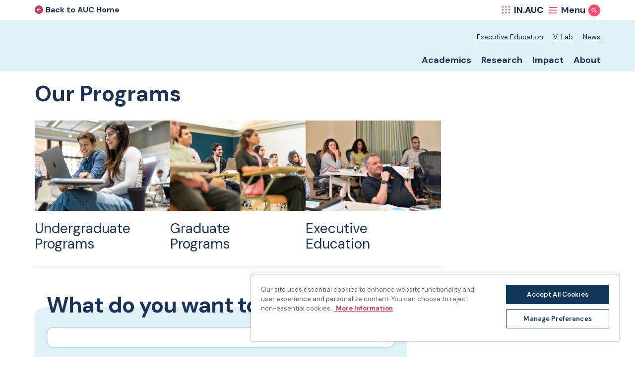

--- FILE ---
content_type: text/html; charset=UTF-8
request_url: https://business.aucegypt.edu/
body_size: 47853
content:
<!DOCTYPE html>
<html lang="en" dir="ltr" prefix="og: https://ogp.me/ns#">
  <head>
    <meta charset="utf-8">
<noscript><style>form.antibot * :not(.antibot-message) { display: none !important; }</style>
</noscript><link rel="canonical" href="https://business.aucegypt.edu/">
<link rel="shortlink" href="https://business.aucegypt.edu/">
<meta name="Generator" content="Drupal 10 (https://www.drupal.org)">
<meta name="MobileOptimized" content="width">
<meta name="HandheldFriendly" content="true">
<meta name="viewport" content="width=device-width, initial-scale=1.0">
<link rel="icon" href="/themes/custom/schools/favicon.ico" type="image/vnd.microsoft.icon">
<link rel="alternate" hreflang="en" href="https://business.aucegypt.edu/">
<link rel="prefetch" href="/themes/custom/auc_ss/assets/images/main-menu-bg-0.jpg" type="prefetch">
<link rel="prefetch" href="/themes/custom/auc_ss/assets/menu/Admissions.jpeg" type="prefetch">
<link rel="prefetch" href="/themes/custom/auc_ss/assets/menu/Academics.jpeg" type="prefetch">
<link rel="prefetch" href="/themes/custom/auc_ss/assets/menu/Research.jpeg" type="prefetch">
<link rel="prefetch" href="/themes/custom/auc_ss/assets/menu/Student%20Life.jpeg" type="prefetch">
<link rel="prefetch" href="/themes/custom/auc_ss/assets/menu/About.jpeg" type="prefetch">
<script>window.a2a_config=window.a2a_config||{};a2a_config.callbacks=[];a2a_config.overlays=[];a2a_config.templates={};</script>
<style>#block-addtoanysharebuttons img {
    transform: rotate(0);
    height: 250px;
}</style>

    <title>AUC Onsi&nbsp;Sawiris&nbsp;School of Business</title>
    <link rel="stylesheet" media="all" href="/sites/business.aucegypt.edu/files/css/css_OZ8FrxKHI9v_xKG7EdBs3-a_JPhU-C5vPYmzlWAfxco.css?delta=0&amp;language=en&amp;theme=schools&amp;include=eJxtzlEKAyEMBNALWT2SZDWrttEEo1Bv3y10WWj7Fx7DTCDGwdCWg89h985tGC1VCL2wTPEbcXio-2NGORQgXzEW8FTaO_ZDdmSsaHTpwOo2UDQwg1d1iTkR7seiniS0ugnc0cU-BcjCHZ5GoEPqIFlPvsTOJnOjohnj2aJCJV4zxBvQTcc6_klGQ2amb34BQH9o9A">
<link rel="stylesheet" media="all" href="//cdnjs.cloudflare.com/ajax/libs/plyr/3.7.7/plyr.min.css">
<link rel="stylesheet" media="all" href="https://cdnjs.cloudflare.com/ajax/libs/splidejs/4.1.4/css/splide.min.css">
<link rel="stylesheet" media="all" href="//fonts.googleapis.com/css2?family=DM+Sans:ital,wght@0,400;0,500;0,600;0,700;1,400;1,500;1,600;1,700&amp;display=swap">
<link rel="stylesheet" media="all" href="//fonts.googleapis.com/css2?family=Readex+Pro:wght@400;500;700&amp;display=swap">
<link rel="stylesheet" media="all" href="//catalog.aucegypt.edu/widget-api/widget-api.min.css">
<link rel="stylesheet" media="all" href="/sites/business.aucegypt.edu/files/css/css_XcnKj65zN4T9QGBhSzdwNKckKXVdAK53kjf66RQKJr4.css?delta=6&amp;language=en&amp;theme=schools&amp;include=eJxtzlEKAyEMBNALWT2SZDWrttEEo1Bv3y10WWj7Fx7DTCDGwdCWg89h985tGC1VCL2wTPEbcXio-2NGORQgXzEW8FTaO_ZDdmSsaHTpwOo2UDQwg1d1iTkR7seiniS0ugnc0cU-BcjCHZ5GoEPqIFlPvsTOJnOjohnj2aJCJV4zxBvQTcc6_klGQ2amb34BQH9o9A">

    <script type="application/json" data-drupal-selector="drupal-settings-json">{"path":{"baseUrl":"\/","pathPrefix":"","currentPath":"node\/5791","currentPathIsAdmin":false,"isFront":true,"currentLanguage":"en"},"pluralDelimiter":"\u0003","suppressDeprecationErrors":true,"ajaxPageState":{"libraries":"[base64]","theme":"schools","theme_token":null},"ajaxTrustedUrl":[],"gtm":{"tagId":null,"settings":{"data_layer":"dataLayer","include_environment":false},"tagIds":["GTM-PDQGVMW"]},"gtag":{"tagId":"","consentMode":false,"otherIds":[],"events":[],"additionalConfigInfo":[]},"simple_popup_blocks":{"settings":[{"langcode":"en","uid":"library_popup","type":"0","css_selector":"1","identifier":"block-popupblock","layout":"3","visit_counts":"0","overlay":"1","trigger_method":"0","trigger_selector":"#custom-css-id","delay":"1","enable_escape":"1","trigger_width":"","minimize":"0","close":"1","use_time_frequency":"1","time_frequency":"86400","show_minimized_button":"0","width":"500","cookie_expiry":"0","status":"1"}]},"bootstrap":{"forms_has_error_value_toggle":1,"modal_animation":1,"modal_backdrop":"true","modal_focus_input":1,"modal_keyboard":1,"modal_select_text":1,"modal_show":1,"modal_size":"","popover_enabled":1,"popover_animation":1,"popover_auto_close":1,"popover_container":"body","popover_content":"","popover_delay":"0","popover_html":0,"popover_placement":"right","popover_selector":"","popover_title":"","popover_trigger":"click","tooltip_enabled":1,"tooltip_animation":1,"tooltip_container":"body","tooltip_delay":"0","tooltip_html":0,"tooltip_placement":"auto left","tooltip_selector":"","tooltip_trigger":"hover"},"user":{"uid":0,"permissionsHash":"cc3cf9175a2c1c793a1517f7816d3b93adf2cf98437b94944397d6cb100c5522"}}</script>
<script src="/sites/business.aucegypt.edu/files/js/js_-JproJLbrqi0r5CFp_MbShgiDlfoU83z84rRzwZXfVQ.js?scope=header&amp;delta=0&amp;language=en&amp;theme=schools&amp;include=eJxtjkEOwjAMBD8UmidFbhKCwY0t20X09-RAq4K4ze5hZ6EUZ-hbhA9MV-XuwXARqklYVkkzcX5Y_NMFWHMyi0Kb7gwk2GuYmd1cQeJBSbQm7Djm842ZLDbiGehiWVE8NOY2BA4tNl--I7TfPMEdXifN-MXPqqfGh8NR9mMmhKW-AX2AX2Q"></script>
<script src="//cdnjs.cloudflare.com/ajax/libs/plyr/3.7.7/plyr.min.js"></script>
<script src="/sites/business.aucegypt.edu/files/js/js_-iwa3-kB0QGP8arKLfOzOmn7r0dZ0Y44uIOa2zGgec8.js?scope=header&amp;delta=2&amp;language=en&amp;theme=schools&amp;include=eJxtjkEOwjAMBD8UmidFbhKCwY0t20X09-RAq4K4ze5hZ6EUZ-hbhA9MV-XuwXARqklYVkkzcX5Y_NMFWHMyi0Kb7gwk2GuYmd1cQeJBSbQm7Djm842ZLDbiGehiWVE8NOY2BA4tNl--I7TfPMEdXifN-MXPqqfGh8NR9mMmhKW-AX2AX2Q"></script>
<script src="/modules/contrib/google_tag/js/gtm.js?t982ig"></script>
<script src="/modules/contrib/google_tag/js/gtag.js?t982ig"></script>
<script src="/sites/business.aucegypt.edu/files/js/js_LZ-2Y2zbU8tORris6D3A-u5NsgcuEWXxqJn6pZOwJX0.js?scope=header&amp;delta=5&amp;language=en&amp;theme=schools&amp;include=eJxtjkEOwjAMBD8UmidFbhKCwY0t20X09-RAq4K4ze5hZ6EUZ-hbhA9MV-XuwXARqklYVkkzcX5Y_NMFWHMyi0Kb7gwk2GuYmd1cQeJBSbQm7Djm842ZLDbiGehiWVE8NOY2BA4tNl--I7TfPMEdXifN-MXPqqfGh8NR9mMmhKW-AX2AX2Q"></script>
<script src="//cdnjs.cloudflare.com/ajax/libs/splidejs/4.1.4/js/splide.min.js"></script>

  </head>
  <body class="path-frontpage page-node-type-homepage has-glyphicons">
    <a href="#main-content" class="visually-hidden focusable skip-link">
      Skip to main content
    </a>
    <noscript><iframe src="https://www.googletagmanager.com/ns.html?id=GTM-PDQGVMW" height="0" width="0" style="display:none;visibility:hidden"></iframe></noscript>

      <div class="dialog-off-canvas-main-canvas" data-off-canvas-main-canvas>
    <header x-data="{
    topMenu: null,
    primaryMenu: 0,
    isLoaded: false,
    sectionMenuIndex: Number,
    toggleTopMenu(newID) {
      return this.topMenu = this.topMenu !== this.id ? this.id : null;
    },
    togglePrimaryMenu() {
      this.primaryMenu = !this.primaryMenu
    },
    headerTheme() {
      return this.topMenu == 'search' ? 'light' : 'dark'
    },
    activeNavIndex: 0,
    backgroundImages: {
              0: '/themes/custom/auc_ss/assets/images/main-menu-bg-0.jpg',
              1: '/themes/custom/auc_ss/assets/menu/Admissions.jpeg',
              2: '/themes/custom/auc_ss/assets/menu/Academics.jpeg',
              3: '/themes/custom/auc_ss/assets/menu/Research.jpeg',
              4: '/themes/custom/auc_ss/assets/menu/Student Life.jpeg',
              5: '/themes/custom/auc_ss/assets/menu/About.jpeg',
          },
  }" class="header" x-bind:class="topMenu !== null &amp;&amp; `header--open header--open-${headerTheme()}`" x-trap="topMenu !== null">
  <div class="header__bar container">
    <a href="https://www.aucegypt.edu/" class="header__back-link">
      <div class="sr-only">AUC Home page</div>
      <svg xmlns="http://www.w3.org/2000/svg" width="17" height="17" viewbox="0 0 17 17">
  <g transform="translate(17 17) rotate(180)">
    <g data-name="Arrow Button">
      <circle cx="8.5" cy="8.5" r="8.5" fill="#c73d5e"></circle>
      <g transform="translate(4.253 4.572)">
        <line data-name="Line 3" x2="8.507" transform="translate(0 3.922)" fill="none" stroke="#fff" stroke-width="1"></line>
        <path data-name="Path 1" d="M0,0V5.541H5.557" transform="translate(4.589 7.848) rotate(-135)" fill="none" stroke="#fff" stroke-width="1"></path>
      </g>
    </g>
  </g>
</svg>

      <span>Back to AUC Home</span>
    </a>
    <div class="header__buttons">

      

      <!-- resources icon -->
      <button x-on:click="toggleTopMenu()" class="header__resources-menu-button" x-bind:class="topMenu == 'resourcesMenu' &amp;&amp; 'header__resources-menu-button--open'" x-data="{ id: 'resourcesMenu' }" x-bind:aria-expanded="topMenu == 'resourcesMenu'" x-show="(window.innerWidth &gt;= 1200)">
        <div x-show="topMenu !== id" class="header__resources-button-icon-group">
          <svg xmlns="http://www.w3.org/2000/svg" viewbox="0 0 28.629 11.608" fill="none" stroke-width="3" class="header__resources-menu-icon header__resources-menu-icon--mobile">
    <g transform="translate(0 1.5)">
        <line x2="5.529"></line>
        <line x2="5.529" transform="translate(11.55)"></line>
        <line x2="5.529" transform="translate(23.1)"></line>
        <line x2="5.529" transform="translate(0 8.608)"></line>
        <line x2="5.529" transform="translate(11.55 8.608)"></line>
        <line x2="5.529" transform="translate(23.1 8.608)"></line>
    </g>
</svg>
          <svg xmlns="http://www.w3.org/2000/svg" viewbox="0 0 15.875 14" stroke-width="2" class="header__resources-menu-icon header__resources-menu-icon--desktop">
    <g transform="translate(-433.625 -61)">
        <line x2="3.37" transform="translate(433.625 62)" fill="none"></line>
        <line x2="3.37" transform="translate(439.878 62)" fill="none"></line>
        <line x2="3.37" transform="translate(446.13 62)" fill="none"></line>
        <line x2="3.37" transform="translate(433.625 68)" fill="none"></line>
        <line x2="3.37" transform="translate(433.625 74)" fill="none"></line>
        <line x2="3.37" transform="translate(439.878 68)" fill="none"></line>
        <line x2="3.37" transform="translate(439.878 74)" fill="none"></line>
        <line x2="3.37" transform="translate(446.13 68)" fill="none"></line>
        <line x2="3.37" transform="translate(446.13 74)" fill="none"></line>
    </g>
</svg>
          <span class="header__resources-menu-button-text">IN.AUC</span>
        </div>
        <div x-show="topMenu == id" class="header__resources-button-icon-group">
          <svg viewbox="0 0 25.384 25.362" class="header__x">
    <g transform="translate(978.703 13633.681)" stroke-width="3">
        <line y1="23.24" x2="22.281" transform="translate(-977.62 -13632.62)" fill="none"></line>
        <line x2="23.24" y2="23.24" transform="translate(-977.62 -13632.62)" fill="none"></line>
    </g>
</svg>

          <span class="header__resources-menu-button-text">Close</span>
        </div>
      </button>

      <!-- menu icon -->
      <button x-on:click="toggleTopMenu()" class="header__main-menu-button" x-data="{ id: 'mainMenu'}" x-bind:aria-expanded="topMenu == 'mainMenu'" x-show="(window.innerWidth &gt;= 1200)">
        <div class="header__main-menu-icon-group" x-show="topMenu !== id">
          <svg xmlns="http://www.w3.org/2000/svg" viewbox="0 0 28 23" stroke-width="3" fill="none" class="header__main-menu-icon">
    <g transform="translate(1 1.5)">
        <line x2="28" transform="translate(-1)"></line>
        <line x2="28" transform="translate(-1 10)"></line>
        <line x2="28" transform="translate(-1 20)"></line>
    </g>
</svg>
          <div class="header__main-menu-icon-text">Menu</div>
        </div>
        <div class="header__main-menu-icon-group" x-show="topMenu == id">
          <svg x-show="topMenu == id" viewbox="0 0 25.384 25.362" class="header__x">
    <g transform="translate(978.703 13633.681)" stroke-width="3">
        <line y1="23.24" x2="22.281" transform="translate(-977.62 -13632.62)" fill="none"></line>
        <line x2="23.24" y2="23.24" transform="translate(-977.62 -13632.62)" fill="none"></line>
    </g>
</svg>

          <div class="header__main-menu-icon-text">Close</div>
        </div>

      </button>

      <!-- search icon -->
      <button x-on:click="toggleTopMenu()" class="header__main-search-button" x-bind:class="topMenu == 'search' &amp;&amp; 'header__main-search-button--open'" x-data="{ id: 'search'}" x-bind:aria-expanded="topMenu == 'search'">
        <span class="sr-only" x-text="topMenu == 'search' ? 'Hide Search' : 'Show Search'"></span>
        <svg x-show="topMenu !== id" viewbox="0 0 28.176 26.774" stroke-width="3" fill="none" class="header__search-icon">
    <g transform="translate(12.422 0) rotate(45)">
        <circle cx="8.784" cy="8.784" r="7.284"></circle>
    </g>
    <line x2="9.735" y2="8.853" transform="translate(17.432 16.811)"></line>
</svg>

        <svg x-show="topMenu == id" viewbox="0 0 25.384 25.362" class="header__x">
    <g transform="translate(978.703 13633.681)" stroke-width="3">
        <line y1="23.24" x2="22.281" transform="translate(-977.62 -13632.62)" fill="none"></line>
        <line x2="23.24" y2="23.24" transform="translate(-977.62 -13632.62)" fill="none"></line>
    </g>
</svg>

      </button>

    </div>
  </div>

  <div class="header__primary">
    <div class="container">
      <div class="header__primary-cols-wrapper">
        <div class="header__primary-left">
          <a href="/" class="header__school-logo-link">
            <div class="sr-only">Home page</div>
                          <?xml version="1.0" encoding="UTF-8" standalone="no"?>
<svg id="Layer_1" version="1.1" viewbox="0 0 805.73999 291.44" xmlns="http://www.w3.org/2000/svg" xmlns:svg="http://www.w3.org/2000/svg">
  <!-- Generator: Adobe Illustrator 29.0.1, SVG Export Plug-In . SVG Version: 2.1.0 Build 192)  -->
  <defs id="defs1">
    <style id="style1">
      .st0 {
        fill: #003c5b;
      }

      .st1 {
        fill: #fff;
      }
    </style>
  </defs>
  <g id="g64" transform="translate(-121.95002,-104.28)">
    <path class="st0" d="m 290.22,189.44 v 29.98 c 0,8.48 5.49,14.13 13.73,14.13 8.24,0 13.74,-5.65 13.74,-14.13 v -29.98 h 8.48 v 29.82 c 0,13.34 -8.87,22.13 -22.21,22.13 -13.34,0 -22.45,-8.79 -22.45,-22.13 v -29.82 z" id="path1"></path>
    <path class="st0" d="m 372.79,216.83 v 23.62 h -8.63 v -22.92 c 0,-5.97 -3.53,-9.89 -9.5,-9.89 -5.97,0 -9.81,3.93 -9.81,9.89 v 22.92 h -8.63 v -39.24 h 7.53 v 5.1 c 2.75,-3.61 7.07,-6.04 12.79,-6.04 9.89,0 16.24,6.83 16.24,16.56" id="path2"></path>
    <path class="st0" d="m 381.27,188.66 c 0,-3.22 2.67,-5.89 5.89,-5.89 3.22,0 5.97,2.67 5.97,5.89 0,3.22 -2.67,5.97 -5.97,5.97 -3.3,0 -5.89,-2.67 -5.89,-5.97 m 1.64,12.55 h 8.48 v 39.24 h -8.48 z" id="path3"></path>
    <polygon class="st0" points="415.72,240.46 397.98,201.84 398.38,201.21 406.7,201.21 418.39,229.78 430.63,201.21 438.32,201.21 438.72,201.84 421.06,240.46 " id="polygon3"></polygon>
    <path class="st0" d="m 449,222.95 c 0.63,7.61 6.44,11.62 12.87,11.62 4.31,0 9.34,-1.73 12.24,-5.18 h 0.7 l 4.32,3.92 v 0.63 c -4.16,5.26 -11.46,7.45 -17.5,7.45 -11.38,0 -21.11,-7.77 -21.11,-20.48 0,-11.85 8.55,-20.64 20.25,-20.64 5.65,0 10.44,1.96 13.97,5.42 3.61,3.53 5.81,8.63 5.81,14.52 0,1.1 -0.08,2.04 -0.24,2.75 H 449 Z m 0.08,-5.88 h 23 c -0.39,-2.83 -1.49,-5.18 -3.14,-6.83 -2.04,-2.12 -4.86,-3.3 -8.32,-3.3 -6.2,0 -10.59,3.93 -11.54,10.13" id="path4"></path>
    <path class="st0" d="m 513.28,202.15 -2.12,6.28 -0.71,0.31 c -1.26,-0.79 -2.67,-0.94 -4.32,-0.94 -5.34,0 -8.71,4.63 -8.71,10.91 v 21.74 h -8.55 v -39.24 h 7.54 v 5.18 c 2.35,-3.77 5.97,-6.12 10.59,-6.12 2.2,0 4.08,0.39 5.89,1.25 z" id="path5"></path>
    <path class="st0" d="m 514.77,234.25 v -0.63 l 4.31,-4.31 h 0.71 c 2.2,2.98 6.59,5.26 10.91,5.26 4,0 6.75,-1.88 6.75,-4.63 0,-3.69 -3.77,-5.03 -8,-6.67 -5.97,-2.2 -12.32,-4.63 -12.32,-11.77 0,-6.75 5.57,-11.3 14.28,-11.3 5.81,0 11.46,2.67 14.13,6.52 v 0.7 l -4.31,4.16 h -0.63 c -2.35,-2.9 -5.97,-4.63 -9.34,-4.63 -3.37,0 -5.81,1.65 -5.81,4.08 0,2.83 3.3,4 7.85,5.89 6.67,2.75 12.48,5.26 12.48,13.11 0,6.83 -6.04,11.46 -14.91,11.46 -6.75,0 -12.72,-2.83 -16.09,-7.22" id="path6"></path>
    <path class="st0" d="m 552.99,188.66 c 0,-3.22 2.67,-5.89 5.89,-5.89 3.22,0 5.97,2.67 5.97,5.89 0,3.22 -2.67,5.97 -5.97,5.97 -3.3,0 -5.89,-2.67 -5.89,-5.97 m 1.65,12.55 h 8.48 v 39.24 h -8.48 z" id="path7"></path>
    <path class="st0" d="m 598.83,237.79 -0.24,0.71 c -2.27,1.8 -5.26,2.9 -8.63,2.9 -7.22,0 -12.95,-4.32 -12.95,-13.42 v -20.09 h -6.67 v -6.67 h 6.67 v -11.85 l 7.93,-0.94 0.63,0.47 v 12.32 h 11.93 v 6.67 h -11.93 v 19.54 c 0,4.71 2.2,6.59 5.57,6.59 1.41,0 3.29,-0.62 4.47,-1.8 l 0.71,0.31 z" id="path8"></path>
    <path class="st0" d="m 641.13,201.84 -18.21,41.6 c -3.3,7.45 -6.91,9.73 -12.32,9.73 -2.67,0 -4.95,-0.63 -6.44,-1.57 l -0.31,-0.71 1.88,-5.34 0.71,-0.24 c 0.86,0.55 2.43,1.02 3.85,1.02 2.04,0 3.53,-0.63 5.1,-4.16 l 1.96,-4.24 -16.01,-36.1 0.47,-0.63 h 8.48 l 11.38,27.94 11.3,-27.94 h 7.69 l 0.47,0.63 z" id="path9"></path>
    <path class="st0" d="m 661.7,188.66 c 0,-3.22 2.67,-5.89 5.89,-5.89 3.22,0 5.97,2.67 5.97,5.89 0,3.22 -2.67,5.97 -5.97,5.97 -3.3,0 -5.89,-2.67 -5.89,-5.97 m 1.65,12.55 h 8.48 v 39.24 h -8.48 z" id="path10"></path>
    <path class="st0" d="m 719.86,216.83 v 23.62 h -8.63 v -22.92 c 0,-5.97 -3.53,-9.89 -9.5,-9.89 -5.97,0 -9.81,3.93 -9.81,9.89 v 22.92 h -8.63 v -39.24 h 7.53 v 5.1 c 2.75,-3.61 7.06,-6.04 12.79,-6.04 9.89,0 16.25,6.83 16.25,16.56" id="path11"></path>
    <path class="st0" d="m 740.73,214.95 c 0,-15.15 11.85,-26.45 27,-26.45 8.79,0 16.32,3.93 21.19,10.04 v 0.71 l -5.5,4.4 h -0.63 c -3.45,-4.48 -8.86,-7.3 -14.99,-7.3 -10.28,0 -18.29,7.77 -18.29,18.6 0,10.83 8,18.6 18.29,18.6 6.12,0 11.54,-2.83 14.99,-7.3 h 0.63 l 5.5,4.39 v 0.71 c -4.79,6.04 -12.24,10.05 -21.27,10.05 -15.07,0 -26.92,-11.3 -26.92,-26.45" id="path12"></path>
    <path class="st0" d="m 829.03,216.52 v 23.94 h -7.38 v -4.47 c -3.38,3.38 -8,5.41 -13.03,5.41 -9.18,0 -15.38,-5.03 -15.38,-12.64 0,-7.61 6.75,-13.26 16.79,-13.26 4.08,0 7.77,1.1 10.99,2.43 v -2.59 c 0,-4.95 -4.24,-8.32 -10.2,-8.32 -3.85,0 -8.17,1.57 -11.07,3.92 h -0.63 l -3.14,-4.79 v -0.63 c 4,-3.38 10.36,-5.26 15.62,-5.26 10.36,0 17.43,5.26 17.43,16.24 m -7.93,10.06 -0.08,-0.47 v -1.96 c -2.2,-1.1 -6.04,-2.67 -10.12,-2.67 -5.65,0 -9.34,2.9 -9.34,7.14 0,3.93 3.45,6.52 8.63,6.52 5.49,0 10.75,-3.45 10.91,-8.55" id="path13"></path>
    <path class="st0" d="m 838.37,188.66 c 0,-3.22 2.67,-5.89 5.89,-5.89 3.22,0 5.97,2.67 5.97,5.89 0,3.22 -2.67,5.97 -5.97,5.97 -3.3,0 -5.89,-2.67 -5.89,-5.97 m 1.65,12.55 h 8.48 v 39.24 h -8.48 z" id="path14"></path>
    <path class="st0" d="m 884.36,202.15 -2.12,6.28 -0.71,0.31 c -1.25,-0.79 -2.67,-0.94 -4.31,-0.94 -5.34,0 -8.71,4.63 -8.71,10.91 v 21.74 h -8.55 v -39.24 h 7.53 v 5.18 c 2.35,-3.77 5.96,-6.12 10.59,-6.12 2.2,0 4.08,0.39 5.89,1.25 z" id="path15"></path>
    <path class="st0" d="m 885.23,220.83 c 0,-11.69 9.02,-20.56 21.19,-20.56 12.17,0 21.27,8.87 21.27,20.56 0,11.69 -9.03,20.56 -21.27,20.56 -12.24,0 -21.19,-8.87 -21.19,-20.56 m 33.9,0 c 0,-7.53 -5.26,-13.1 -12.71,-13.1 -7.45,0 -12.64,5.57 -12.64,13.1 0,7.53 5.26,13.1 12.64,13.1 7.38,0 12.71,-5.57 12.71,-13.1" id="path16"></path>
    <polygon class="st0" points="298.23,118.33 281.75,118.33 281.75,110.95 323.42,110.95 323.42,118.33 306.94,118.33 306.94,161.97 298.23,161.97 " id="polygon16"></polygon>
    <path class="st0" d="m 366.51,138.34 v 23.62 h -8.55 v -22.92 c 0,-5.97 -3.61,-9.89 -9.5,-9.89 -5.89,0 -9.89,3.93 -9.89,9.89 v 22.92 h -8.48 v -52.58 l 7.85,-0.94 0.63,0.47 v 17.74 c 2.74,-2.98 6.75,-4.86 11.77,-4.86 9.81,0 16.17,6.75 16.17,16.56" id="path17"></path>
    <path class="st0" d="m 382.37,144.47 c 0.63,7.61 6.44,11.62 12.87,11.62 4.31,0 9.34,-1.73 12.24,-5.18 h 0.7 l 4.32,3.92 v 0.63 c -4.16,5.26 -11.46,7.45 -17.5,7.45 -11.38,0 -21.11,-7.77 -21.11,-20.48 0,-11.85 8.55,-20.64 20.25,-20.64 5.65,0 10.44,1.96 13.97,5.42 3.61,3.53 5.81,8.63 5.81,14.52 0,1.1 -0.08,2.04 -0.24,2.75 h -31.31 z m 0.08,-5.89 h 23 c -0.39,-2.83 -1.49,-5.18 -3.14,-6.83 -2.04,-2.12 -4.86,-3.3 -8.32,-3.3 -6.2,0 -10.59,3.93 -11.54,10.13" id="path18"></path>
    <path class="st0" d="m 486.28,161.26 -0.39,0.71 h -8.71 l -4.55,-10.36 h -24.88 l -4.63,10.36 h -8.4 l -0.39,-0.71 23.7,-50.31 h 4.71 l 23.55,50.31 z m -16.48,-16.24 -9.5,-21.66 -9.65,21.66 z" id="path19"></path>
    <path class="st0" d="m 555.04,138.34 v 23.62 h -8.55 v -22.92 c 0,-5.97 -3.3,-9.89 -8.95,-9.89 -5.65,0 -9.73,3.93 -9.73,9.89 v 22.92 h -8.63 v -22.92 c 0,-5.97 -3.29,-9.89 -8.95,-9.89 -5.66,0 -9.65,3.93 -9.65,9.89 v 22.92 h -8.63 v -39.24 h 7.53 v 5.18 c 2.75,-3.69 7.14,-6.12 12.79,-6.12 6.04,0 10.52,2.59 13.1,6.83 2.9,-4.08 7.69,-6.83 13.89,-6.83 9.73,0 15.78,6.75 15.78,16.56" id="path20"></path>
    <path class="st0" d="m 570.89,144.47 c 0.63,7.61 6.44,11.62 12.87,11.62 4.31,0 9.34,-1.73 12.24,-5.18 h 0.7 l 4.32,3.92 v 0.63 c -4.16,5.26 -11.46,7.45 -17.5,7.45 -11.38,0 -21.11,-7.77 -21.11,-20.48 0,-11.85 8.55,-20.64 20.25,-20.64 5.65,0 10.44,1.96 13.97,5.42 3.61,3.53 5.81,8.63 5.81,14.52 0,1.1 -0.08,2.04 -0.24,2.75 h -31.31 z m 0.08,-5.89 h 23 c -0.39,-2.83 -1.49,-5.18 -3.14,-6.83 -2.04,-2.12 -4.86,-3.3 -8.32,-3.3 -6.2,0 -10.59,3.93 -11.54,10.13" id="path21"></path>
    <path class="st0" d="m 635.17,123.67 -2.12,6.28 -0.71,0.31 c -1.26,-0.79 -2.67,-0.94 -4.32,-0.94 -5.34,0 -8.71,4.63 -8.71,10.91 v 21.74 h -8.55 v -39.24 h 7.54 v 5.18 c 2.35,-3.77 5.96,-6.12 10.59,-6.12 2.2,0 4.08,0.39 5.89,1.25 z" id="path22"></path>
    <path class="st0" d="m 640.82,110.17 c 0,-3.22 2.67,-5.89 5.89,-5.89 3.22,0 5.96,2.67 5.96,5.89 0,3.22 -2.67,5.96 -5.96,5.96 -3.29,0 -5.89,-2.67 -5.89,-5.96 m 1.65,12.55 h 8.48 v 39.24 h -8.48 z" id="path23"></path>
    <path class="st0" d="m 659.66,142.35 c 0,-11.69 8.95,-20.56 21.11,-20.56 6.83,0 12.48,2.75 16.01,6.9 v 0.63 l -4.86,4.32 h -0.71 c -2.67,-2.75 -6.2,-4.39 -10.28,-4.39 -7.46,0 -12.72,5.57 -12.72,13.18 0,7.61 5.02,13.03 12.95,13.03 3.69,0 7.38,-1.25 10.04,-4.39 h 0.71 l 4.86,4.31 v 0.63 c -3.53,4.16 -9.18,6.91 -16.01,6.91 -12.17,0 -21.11,-8.87 -21.11,-20.56" id="path24"></path>
    <path class="st0" d="m 736.81,138.03 v 23.94 h -7.38 v -4.47 c -3.38,3.38 -8.01,5.41 -13.03,5.41 -9.18,0 -15.38,-5.03 -15.38,-12.64 0,-7.61 6.75,-13.26 16.79,-13.26 4.08,0 7.77,1.1 10.99,2.43 v -2.59 c 0,-4.95 -4.24,-8.32 -10.2,-8.32 -3.85,0 -8.17,1.57 -11.07,3.92 h -0.62 l -3.14,-4.79 v -0.63 c 4,-3.38 10.36,-5.26 15.62,-5.26 10.36,0 17.42,5.26 17.42,16.24 m -7.93,10.07 -0.08,-0.47 v -1.96 c -2.2,-1.1 -6.04,-2.67 -10.13,-2.67 -5.65,0 -9.34,2.9 -9.34,7.14 0,3.93 3.45,6.52 8.63,6.52 5.49,0 10.75,-3.45 10.91,-8.55" id="path25"></path>
    <path class="st0" d="m 784.21,138.34 v 23.62 h -8.63 v -22.92 c 0,-5.97 -3.53,-9.89 -9.5,-9.89 -5.97,0 -9.81,3.93 -9.81,9.89 v 22.92 h -8.63 v -39.24 h 7.53 v 5.1 c 2.75,-3.61 7.07,-6.04 12.79,-6.04 9.89,0 16.24,6.83 16.24,16.56" id="path26"></path>
    <path class="st0" d="m 164.76,119.68 v 4.98 l 11.59,3.77 v -4.25 h 39.75 v 25.18 l 9.36,12.88 c 0.22,0.31 0.59,0.53 1.01,0.53 0.68,0 1.23,-0.55 1.23,-1.23 v -50.78 h -67.88 c -0.68,0 -1.23,0.55 -1.23,1.23 0,0.34 0.14,0.65 0.36,0.87 l 5.09,5.09 c 0.44,0.45 0.72,1.06 0.72,1.74 z" id="path27"></path>
    <path class="st0" d="m 176.35,182.42 v -30.18 c 0,-1.1 -0.72,-2.03 -1.71,-2.35 l -9.87,-3.21 v 30.17 c 0,1.1 0.72,2.03 1.71,2.35 l 9.87,3.21 z" id="path28"></path>
    <path class="st0" d="m 132.04,185.12 4.74,1.54 7.16,-9.86 -4.04,-1.31 12.28,-37.81 23.95,7.78 15.14,-4.92 c 0.37,-0.12 0.69,-0.4 0.81,-0.8 0.21,-0.65 -0.14,-1.34 -0.79,-1.56 l -48.3,-15.69 -20.98,64.56 c -0.21,0.65 0.15,1.34 0.79,1.55 0.32,0.11 0.66,0.07 0.94,-0.07 l 6.41,-3.27 c 0.56,-0.29 1.23,-0.36 1.88,-0.15 z" id="path29"></path>
    <path class="st0" d="m 195.3,193.48 -28.7,-9.32 c -1.05,-0.34 -2.15,0.05 -2.76,0.9 l -6.11,8.4 28.7,9.32 c 1.05,0.34 2.15,-0.06 2.77,-0.9 z" id="path30"></path>
    <path class="st0" d="m 184.17,236.46 2.93,-4.03 -7.16,-9.86 -2.5,3.44 -32.16,-23.36 14.8,-20.37 v -15.93 c 0,-0.39 -0.17,-0.77 -0.51,-1.02 -0.55,-0.4 -1.32,-0.28 -1.72,0.27 l -29.85,41.09 54.91,39.9 c 0.55,0.4 1.32,0.28 1.73,-0.27 0.2,-0.28 0.27,-0.6 0.22,-0.92 l -1.12,-7.11 c -0.1,-0.62 0.04,-1.28 0.44,-1.84 z" id="path31"></path>
    <path class="st0" d="m 211.67,178.89 -17.74,24.41 c -0.64,0.89 -0.61,2.07 0,2.91 l 6.1,8.4 17.74,-24.41 c 0.65,-0.89 0.61,-2.07 0,-2.91 z" id="path32"></path>
    <path class="st0" d="m 249.1,202.75 -2.93,-4.03 -11.59,3.76 2.5,3.44 -32.16,23.37 -14.8,-20.37 -15.14,-4.92 c -0.37,-0.13 -0.79,-0.08 -1.13,0.16 -0.55,0.4 -0.67,1.18 -0.27,1.73 l 29.85,41.09 54.92,-39.9 v 0 c 0.55,-0.4 0.68,-1.17 0.27,-1.73 -0.2,-0.27 -0.49,-0.44 -0.8,-0.49 l -7.11,-1.13 c -0.62,-0.1 -1.21,-0.44 -1.61,-0.99 z" id="path33"></path>
    <path class="st0" d="m 202.85,158.8 17.74,24.41 c 0.64,0.89 1.78,1.22 2.77,0.89 l 9.88,-3.21 -17.74,-24.41 c -0.65,-0.89 -1.78,-1.22 -2.77,-0.89 l -9.87,3.21 z" id="path34"></path>
    <path class="st0" d="m 237.11,130.57 -4.74,1.54 v 12.19 l 4.04,-1.32 12.28,37.81 -23.95,7.78 -9.36,12.88 c -0.23,0.31 -0.32,0.73 -0.19,1.12 0.21,0.65 0.91,1 1.56,0.79 l 48.3,-15.69 -20.98,-64.56 c -0.21,-0.65 -0.91,-1 -1.56,-0.79 -0.32,0.1 -0.57,0.33 -0.72,0.61 l -3.27,6.41 c -0.29,0.56 -0.79,1.01 -1.43,1.23 z" id="path35"></path>
    <path class="st0" d="m 181.02,160.98 28.7,-9.32 c 1.05,-0.34 1.71,-1.31 1.71,-2.36 v -10.38 l -28.7,9.32 c -1.05,0.34 -1.71,1.31 -1.71,2.35 z" id="path36"></path>
    <rect class="st0" x="280.60999" y="271.07999" width="646.03998" height="1.96" id="rect36"></rect>
    <g id="g52">
      <path class="st0" d="m 295.06,395.66 c -2.79,0 -5.43,-0.63 -7.93,-1.88 -2.54,-1.29 -4.56,-3.05 -6.07,-5.3 v -0.32 l 2.55,-2.2 h 0.32 c 1.39,1.9 3.08,3.38 5.05,4.43 1.97,1.08 3.91,1.61 5.83,1.61 2.6,0 4.67,-0.58 6.21,-1.75 1.52,-1.15 2.28,-2.61 2.28,-4.41 0,-1.04 -0.19,-1.92 -0.56,-2.65 -0.38,-0.72 -1.01,-1.37 -1.91,-1.95 -0.99,-0.59 -1.78,-1.02 -2.39,-1.29 -0.65,-0.29 -1.76,-0.69 -3.36,-1.21 -1.61,-0.52 -2.76,-0.92 -3.44,-1.21 -1.29,-0.5 -2.29,-0.94 -3.01,-1.32 -0.73,-0.38 -1.61,-0.93 -2.63,-1.67 -2.04,-1.47 -3.06,-3.61 -3.06,-6.42 0,-2.81 1.08,-5.11 3.25,-6.9 2.17,-1.79 4.99,-2.69 8.46,-2.69 5.07,0 9,1.84 11.79,5.51 v 0.32 l -2.44,2.26 h -0.32 c -2.38,-2.97 -5.39,-4.46 -9.03,-4.46 -2.24,0 -4.07,0.51 -5.48,1.53 -1.43,1.06 -2.15,2.4 -2.15,4.03 0,1.63 0.57,2.86 1.7,3.68 1.07,0.84 2.82,1.71 5.24,2.6 0.48,0.18 1.23,0.45 2.25,0.81 1.2,0.43 2,0.72 2.39,0.86 0.52,0.18 1.25,0.47 2.2,0.89 0.91,0.41 1.63,0.79 2.15,1.13 1.47,0.99 2.53,2.02 3.19,3.12 0.81,1.36 1.21,2.98 1.21,4.86 0,3.01 -1.13,5.42 -3.39,7.23 -2.29,1.82 -5.26,2.74 -8.92,2.74 z" id="path37"></path>
      <path class="st0" d="m 326.62,395.66 c -4.23,0 -7.72,-1.38 -10.48,-4.14 -2.78,-2.77 -4.17,-6.21 -4.17,-10.29 0,-4.08 1.39,-7.51 4.17,-10.29 2.76,-2.76 6.25,-4.14 10.48,-4.14 2.25,0 4.37,0.43 6.34,1.29 1.97,0.86 3.58,2.05 4.84,3.57 v 0.32 l -2.39,1.93 h -0.32 c -2.36,-2.36 -5.18,-3.56 -8.46,-3.6 -3.12,0 -5.68,1.03 -7.68,3.09 -2,2.06 -3.01,4.68 -3.01,7.87 0,3.19 0.99,5.75 2.98,7.79 1.99,2.04 4.63,3.07 7.92,3.07 3.46,0 6.21,-1.2 8.25,-3.6 h 0.32 l 2.39,1.94 v 0.32 c -1.25,1.52 -2.86,2.71 -4.84,3.57 -1.97,0.86 -4.08,1.29 -6.34,1.29 z" id="path38"></path>
      <path class="st0" d="m 356.63,366.82 c 3.46,0 6.21,1.06 8.25,3.17 2.03,2.13 3.04,4.87 3.04,8.22 V 395 h -3.9 v -16.39 c 0,-2.51 -0.71,-4.53 -2.15,-6.07 -1.43,-1.51 -3.38,-2.26 -5.83,-2.26 -2.45,0 -4.53,0.76 -6.07,2.28 -1.58,1.52 -2.37,3.54 -2.37,6.04 v 16.39 h -3.84 v -37.01 l 3.57,-0.51 0.27,0.22 v 13.16 c 2.1,-2.69 5.11,-4.03 9.03,-4.03 z" id="path39"></path>
      <path class="st0" d="m 399.23,391.5 c -2.77,2.77 -6.25,4.16 -10.42,4.16 -4.17,0 -7.65,-1.39 -10.42,-4.16 -2.77,-2.77 -4.17,-6.2 -4.17,-10.26 0,-4.06 1.39,-7.49 4.17,-10.26 2.77,-2.77 6.25,-4.16 10.42,-4.16 4.17,0 7.65,1.39 10.42,4.16 2.76,2.76 4.14,6.18 4.14,10.26 0,4.08 -1.38,7.5 -4.14,10.26 z m -21.06,-10.26 c 0,3.15 1,5.76 3.01,7.82 2,2.06 4.55,3.09 7.63,3.09 3.08,0 5.62,-1.03 7.63,-3.09 1.99,-2.06 2.98,-4.66 2.98,-7.82 0,-3.16 -1,-5.76 -2.98,-7.82 -2.01,-2.06 -4.55,-3.09 -7.63,-3.09 -3.08,0 -5.62,1.03 -7.63,3.09 -2,2.06 -3.01,4.66 -3.01,7.82 z" id="path40"></path>
      <path class="st0" d="m 432.99,391.5 c -2.77,2.77 -6.25,4.16 -10.42,4.16 -4.17,0 -7.65,-1.39 -10.42,-4.16 -2.78,-2.78 -4.17,-6.2 -4.17,-10.26 0,-4.06 1.39,-7.49 4.17,-10.26 2.77,-2.77 6.25,-4.16 10.42,-4.16 4.17,0 7.65,1.39 10.42,4.16 2.76,2.76 4.14,6.18 4.14,10.26 0,4.08 -1.38,7.5 -4.14,10.26 z m -21.06,-10.26 c 0,3.15 1,5.76 3.01,7.82 2,2.06 4.55,3.09 7.63,3.09 3.08,0 5.62,-1.03 7.63,-3.09 1.99,-2.06 2.98,-4.66 2.98,-7.82 0,-3.16 -1,-5.76 -2.98,-7.82 -2.01,-2.06 -4.55,-3.09 -7.63,-3.09 -3.08,0 -5.62,1.03 -7.63,3.09 -2,2.06 -3.01,4.66 -3.01,7.82 z" id="path41"></path>
      <path class="st0" d="m 447.79,394.99 h -3.84 v -37.01 l 3.57,-0.51 0.27,0.22 V 395 Z" id="path42"></path>
      <path class="st0" d="m 493.24,391.5 c -2.77,2.77 -6.25,4.16 -10.42,4.16 -4.17,0 -7.65,-1.39 -10.42,-4.16 -2.78,-2.78 -4.17,-6.2 -4.17,-10.26 0,-4.06 1.39,-7.49 4.17,-10.26 2.77,-2.77 6.25,-4.16 10.42,-4.16 4.17,0 7.65,1.39 10.42,4.16 2.76,2.76 4.14,6.18 4.14,10.26 0,4.08 -1.38,7.5 -4.14,10.26 z m -21.06,-10.26 c 0,3.15 1,5.76 3.01,7.82 2,2.06 4.55,3.09 7.63,3.09 3.08,0 5.62,-1.03 7.63,-3.09 1.99,-2.06 2.98,-4.66 2.98,-7.82 0,-3.16 -1,-5.76 -2.98,-7.82 -2.01,-2.06 -4.55,-3.09 -7.63,-3.09 -3.08,0 -5.62,1.03 -7.63,3.09 -2,2.06 -3.01,4.66 -3.01,7.82 z" id="path43"></path>
      <path class="st0" d="m 519.39,358.25 0.11,0.32 -1.32,2.58 -0.35,0.13 c -1.04,-0.63 -2.18,-0.94 -3.41,-0.94 -1.61,0 -2.9,0.52 -3.87,1.55 -0.96,1.03 -1.45,2.53 -1.45,4.5 v 1.1 h 8.62 v 3.31 H 509.1 V 395 h -3.87 v -24.2 h -4.62 v -3.31 h 4.62 v -1.1 c 0,-3.12 0.9,-5.47 2.71,-7.07 1.81,-1.59 3.95,-2.39 6.42,-2.39 2.04,0 3.72,0.44 5.03,1.32 z" id="path44"></path>
      <path class="st0" d="m 557.45,376.19 c 2.01,0.75 3.59,1.9 4.75,3.44 1.17,1.54 1.75,3.34 1.75,5.4 0,3.03 -1.19,5.43 -3.57,7.22 -2.38,1.83 -5.55,2.74 -9.51,2.74 H 536.5 v -35.75 h 13.7 c 3.81,0 6.76,0.82 8.85,2.47 2.09,1.65 3.13,3.98 3.13,6.98 0,3.29 -1.58,5.79 -4.73,7.5 z m -1.2,-6.88 c 0,-1.68 -0.54,-2.98 -1.62,-3.88 -1.09,-0.9 -2.63,-1.36 -4.64,-1.36 h -7.39 v 10.45 h 7.39 c 1.99,0 3.53,-0.46 4.62,-1.37 1.09,-0.91 1.64,-2.19 1.64,-3.84 z m -13.65,20.85 h 7.65 c 2.45,0 4.33,-0.49 5.64,-1.46 1.3,-0.98 1.96,-2.38 1.96,-4.21 0,-1.83 -0.63,-3.13 -1.88,-4.16 -1.25,-1.04 -2.92,-1.56 -5,-1.56 h -8.38 v 11.39 z" id="path45"></path>
      <path class="st0" d="m 588.72,383.55 v -16.06 h 5.99 V 395 h -5.29 v -3.31 c -2.01,2.62 -4.84,3.94 -8.51,3.98 -3.3,0 -5.97,-1.06 -8.01,-3.2 -2.04,-2.11 -3.06,-4.92 -3.06,-8.43 v -16.55 h 5.99 v 16.33 c 0,2 0.57,3.61 1.72,4.81 1.13,1.24 2.65,1.85 4.57,1.85 1.92,0 3.62,-0.63 4.83,-1.91 1.18,-1.25 1.77,-2.93 1.77,-5.02 z" id="path46"></path>
      <path class="st0" d="m 611.31,395.72 c -2.33,0 -4.48,-0.45 -6.46,-1.34 -1.98,-0.89 -3.58,-2.14 -4.82,-3.73 v -0.43 l 3.04,-3.04 h 0.48 c 0.8,1.08 1.9,1.95 3.28,2.63 1.43,0.7 2.89,1.05 4.38,1.05 1.4,0 2.53,-0.3 3.41,-0.9 0.87,-0.6 1.32,-1.37 1.32,-2.32 0,-0.79 -0.36,-1.6 -1.08,-2.44 -0.25,-0.25 -0.69,-0.54 -1.32,-0.89 -0.36,-0.18 -0.83,-0.41 -1.42,-0.67 -0.11,-0.05 -0.36,-0.15 -0.77,-0.31 -0.4,-0.15 -0.75,-0.28 -1.03,-0.39 -1.27,-0.46 -2.34,-0.89 -3.2,-1.29 -0.79,-0.36 -1.66,-0.85 -2.61,-1.48 -1.88,-1.25 -2.82,-3.08 -2.82,-5.48 0,-2.4 0.9,-4.3 2.71,-5.75 1.79,-1.45 4.22,-2.18 7.28,-2.18 2,0 3.93,0.42 5.78,1.26 1.83,0.88 3.2,1.98 4.14,3.31 v 0.51 l -3.04,2.9 h -0.43 c -1.75,-2.18 -3.94,-3.26 -6.55,-3.22 -1.22,0 -2.2,0.27 -2.94,0.79 -0.75,0.53 -1.11,1.22 -1.11,2.05 0,0.83 0.38,1.49 1.13,2.01 0.82,0.56 2.1,1.18 3.81,1.88 0.25,0.11 0.44,0.19 0.57,0.24 1.54,0.63 2.69,1.14 3.44,1.53 0.89,0.47 1.76,1.02 2.61,1.67 1.79,1.34 2.69,3.34 2.69,5.99 0,2.38 -0.96,4.32 -2.88,5.8 -1.95,1.49 -4.48,2.23 -7.58,2.23 z" id="path47"></path>
      <path class="st0" d="m 630.95,362.87 c -1.13,0 -2.09,-0.41 -2.9,-1.23 -0.81,-0.82 -1.21,-1.81 -1.21,-2.96 0,-1.15 0.4,-2.09 1.21,-2.9 0.81,-0.81 1.78,-1.21 2.93,-1.21 1.15,0 2.1,0.4 2.93,1.21 0.82,0.81 1.24,1.77 1.24,2.9 0,1.18 -0.4,2.18 -1.21,2.98 -0.81,0.81 -1.8,1.21 -2.98,1.21 z m 2.98,32.12 h -5.94 v -27.51 h 5.94 z" id="path48"></path>
      <path class="st0" d="m 656.2,366.82 c 3.47,0 6.24,1.07 8.3,3.22 2.06,2.13 3.09,4.93 3.09,8.41 V 395 h -6.04 v -16.06 c 0,-2.13 -0.6,-3.82 -1.8,-5.08 -1.2,-1.24 -2.82,-1.85 -4.86,-1.85 -2.04,0 -3.69,0.63 -4.94,1.88 -1.29,1.25 -1.93,2.94 -1.93,5.05 V 395 h -6.07 v -27.51 h 5.3 v 3.57 c 2.18,-2.83 5.17,-4.24 8.97,-4.24 z" id="path49"></path>
      <path class="st0" d="m 701.11,382.72 h -21.95 c 0.22,2.58 1.18,4.57 2.9,5.99 1.7,1.43 3.74,2.15 6.12,2.15 1.59,0 3.18,-0.31 4.75,-0.94 1.56,-0.61 2.83,-1.51 3.81,-2.69 h 0.51 l 3.01,2.77 v 0.43 c -1.36,1.7 -3.16,3 -5.4,3.89 -2.22,0.9 -4.51,1.34 -6.85,1.34 -4.14,0 -7.64,-1.32 -10.5,-3.95 -2.86,-2.6 -4.3,-6.07 -4.3,-10.43 0,-4.12 1.34,-7.56 4.03,-10.34 2.65,-2.76 6.04,-4.14 10.16,-4.14 4.12,0 7.21,1.27 9.8,3.81 2.72,2.65 4.07,6.04 4.05,10.18 0,0.79 -0.05,1.42 -0.16,1.91 z m -13.8,-11.2 c -2.15,0 -3.96,0.63 -5.43,1.91 -1.45,1.29 -2.34,3.02 -2.66,5.18 h 16.12 c -0.3,-2.04 -1.04,-3.64 -2.2,-4.78 -1.49,-1.54 -3.43,-2.31 -5.83,-2.31 z" id="path50"></path>
      <path class="st0" d="m 715.78,395.72 c -2.33,0 -4.48,-0.45 -6.46,-1.34 -1.98,-0.89 -3.58,-2.14 -4.82,-3.73 v -0.43 l 3.04,-3.04 h 0.48 c 0.8,1.08 1.9,1.95 3.28,2.63 1.43,0.7 2.89,1.05 4.38,1.05 1.4,0 2.53,-0.3 3.41,-0.9 0.87,-0.6 1.32,-1.37 1.32,-2.32 0,-0.79 -0.36,-1.6 -1.08,-2.44 -0.25,-0.25 -0.69,-0.54 -1.32,-0.89 -0.36,-0.18 -0.83,-0.41 -1.42,-0.67 -0.11,-0.05 -0.36,-0.15 -0.77,-0.31 -0.4,-0.15 -0.75,-0.28 -1.03,-0.39 -1.27,-0.46 -2.34,-0.89 -3.2,-1.29 -0.79,-0.36 -1.66,-0.85 -2.61,-1.48 -1.88,-1.25 -2.82,-3.08 -2.82,-5.48 0,-2.4 0.9,-4.3 2.71,-5.75 1.79,-1.45 4.22,-2.18 7.28,-2.18 2,0 3.93,0.42 5.78,1.26 1.83,0.88 3.2,1.98 4.14,3.31 v 0.51 l -3.04,2.9 h -0.43 c -1.75,-2.18 -3.94,-3.26 -6.55,-3.22 -1.22,0 -2.2,0.27 -2.94,0.79 -0.75,0.53 -1.11,1.22 -1.11,2.05 0,0.83 0.38,1.49 1.13,2.01 0.82,0.56 2.1,1.18 3.81,1.88 0.25,0.11 0.44,0.19 0.57,0.24 1.54,0.63 2.69,1.14 3.44,1.53 0.89,0.47 1.76,1.02 2.61,1.67 1.79,1.34 2.69,3.34 2.69,5.99 0,2.38 -0.96,4.32 -2.88,5.8 -1.95,1.49 -4.48,2.23 -7.58,2.23 z" id="path51"></path>
      <path class="st0" d="m 741.03,395.72 c -2.33,0 -4.48,-0.45 -6.46,-1.34 -1.98,-0.89 -3.58,-2.14 -4.82,-3.73 v -0.43 l 3.04,-3.04 h 0.48 c 0.8,1.08 1.9,1.95 3.28,2.63 1.43,0.7 2.89,1.05 4.38,1.05 1.4,0 2.53,-0.3 3.41,-0.9 0.87,-0.6 1.32,-1.37 1.32,-2.32 0,-0.79 -0.36,-1.6 -1.08,-2.44 -0.25,-0.25 -0.69,-0.54 -1.32,-0.89 -0.36,-0.18 -0.83,-0.41 -1.42,-0.67 -0.11,-0.05 -0.36,-0.15 -0.77,-0.31 -0.4,-0.15 -0.75,-0.28 -1.03,-0.39 -1.27,-0.46 -2.34,-0.89 -3.2,-1.29 -0.79,-0.36 -1.66,-0.85 -2.61,-1.48 -1.88,-1.25 -2.82,-3.08 -2.82,-5.48 0,-2.4 0.9,-4.3 2.71,-5.75 1.79,-1.45 4.22,-2.18 7.28,-2.18 2,0 3.93,0.42 5.78,1.26 1.83,0.88 3.2,1.98 4.14,3.31 v 0.51 l -3.04,2.9 h -0.43 c -1.75,-2.18 -3.94,-3.26 -6.55,-3.22 -1.22,0 -2.2,0.27 -2.94,0.79 -0.75,0.53 -1.11,1.22 -1.11,2.05 0,0.83 0.38,1.49 1.13,2.01 0.82,0.56 2.1,1.18 3.81,1.88 0.25,0.11 0.44,0.19 0.57,0.24 1.54,0.63 2.69,1.14 3.44,1.53 0.89,0.47 1.76,1.02 2.61,1.67 1.79,1.34 2.69,3.34 2.69,5.99 0,2.38 -0.96,4.32 -2.88,5.8 -1.95,1.49 -4.48,2.23 -7.58,2.23 z" id="path52"></path>
    </g>
    <g id="g63">
      <path class="st0" d="m 312.69,334.68 c -3.67,3.55 -8.24,5.32 -13.7,5.32 -5.46,0 -10.03,-1.77 -13.7,-5.32 -3.67,-3.55 -5.51,-7.96 -5.51,-13.24 0,-5.28 1.84,-9.7 5.51,-13.24 3.69,-3.53 8.26,-5.29 13.7,-5.29 5.44,0 10.01,1.76 13.7,5.29 3.65,3.55 5.48,7.96 5.48,13.24 0,5.28 -1.83,9.7 -5.48,13.24 z m -22.96,-3.89 c 2.47,2.47 5.56,3.71 9.27,3.71 3.71,0 6.8,-1.24 9.29,-3.71 2.49,-2.44 3.74,-5.55 3.74,-9.35 0,-3.8 -1.24,-6.91 -3.74,-9.35 -2.51,-2.46 -5.6,-3.68 -9.29,-3.68 -3.69,0 -6.78,1.23 -9.27,3.68 -2.49,2.43 -3.74,5.55 -3.74,9.35 0,3.8 1.24,6.91 3.74,9.35 z" id="path53"></path>
      <path class="st0" d="m 338.59,311.15 c 3.47,0 6.24,1.08 8.3,3.22 2.06,2.13 3.09,4.94 3.09,8.41 v 16.54 h -6.04 v -16.06 c 0,-2.13 -0.6,-3.83 -1.8,-5.08 -1.2,-1.23 -2.82,-1.85 -4.86,-1.85 -2.04,0 -3.69,0.63 -4.94,1.88 -1.29,1.25 -1.93,2.94 -1.93,5.05 v 16.06 h -6.07 v -27.5 h 5.3 v 3.57 c 2.18,-2.83 5.17,-4.24 8.97,-4.24 z" id="path54"></path>
      <path class="st0" d="m 366.12,340.06 c -2.33,0 -4.48,-0.45 -6.46,-1.34 -1.98,-0.9 -3.58,-2.14 -4.82,-3.74 v -0.43 l 3.04,-3.04 h 0.48 c 0.8,1.08 1.9,1.95 3.28,2.63 1.43,0.7 2.89,1.05 4.38,1.05 1.4,0 2.53,-0.3 3.41,-0.9 0.87,-0.6 1.32,-1.37 1.32,-2.32 0,-0.79 -0.36,-1.6 -1.08,-2.44 -0.25,-0.25 -0.69,-0.54 -1.32,-0.89 -0.36,-0.18 -0.83,-0.4 -1.42,-0.67 -0.11,-0.05 -0.36,-0.16 -0.77,-0.31 -0.4,-0.15 -0.75,-0.28 -1.03,-0.39 -1.27,-0.47 -2.34,-0.9 -3.2,-1.29 -0.79,-0.36 -1.66,-0.85 -2.61,-1.48 -1.88,-1.25 -2.82,-3.08 -2.82,-5.48 0,-2.4 0.9,-4.3 2.71,-5.75 1.79,-1.45 4.22,-2.18 7.28,-2.18 2,0 3.93,0.42 5.78,1.26 1.83,0.88 3.2,1.98 4.14,3.31 v 0.51 l -3.04,2.9 h -0.43 c -1.75,-2.19 -3.94,-3.26 -6.55,-3.22 -1.22,0 -2.2,0.26 -2.94,0.79 -0.75,0.53 -1.11,1.21 -1.11,2.05 0,0.84 0.38,1.49 1.13,2.01 0.82,0.56 2.1,1.18 3.81,1.88 0.25,0.11 0.44,0.19 0.57,0.24 1.54,0.63 2.69,1.14 3.44,1.53 0.89,0.47 1.76,1.02 2.61,1.66 1.79,1.34 2.69,3.34 2.69,5.99 0,2.38 -0.96,4.32 -2.88,5.8 -1.95,1.48 -4.48,2.23 -7.58,2.23 z" id="path55"></path>
      <path class="st0" d="m 385.7,307.2 c -1.13,0 -2.09,-0.41 -2.9,-1.24 -0.81,-0.82 -1.21,-1.81 -1.21,-2.95 0,-1.14 0.4,-2.1 1.21,-2.9 0.81,-0.81 1.78,-1.21 2.93,-1.21 1.15,0 2.1,0.4 2.93,1.21 0.82,0.8 1.24,1.77 1.24,2.9 0,1.13 -0.4,2.18 -1.21,2.98 -0.81,0.8 -1.8,1.21 -2.98,1.21 z m 2.98,32.13 h -5.94 v -27.5 h 5.94 z" id="path56"></path>
      <path class="st0" d="m 421.61,340 c -2.96,0 -5.73,-0.61 -8.33,-1.83 -2.58,-1.2 -4.66,-2.86 -6.26,-5 v -0.51 l 3.31,-3.41 h 0.51 c 1.29,1.65 2.88,2.96 4.78,3.95 1.91,1 3.79,1.5 5.61,1.5 2.18,0 3.94,-0.46 5.26,-1.37 1.29,-0.91 1.94,-2.1 1.94,-3.57 0,-1.29 -0.46,-2.37 -1.37,-3.25 -0.36,-0.34 -0.91,-0.69 -1.67,-1.05 -0.61,-0.29 -1.25,-0.54 -1.93,-0.78 -0.91,-0.3 -1.71,-0.57 -2.39,-0.81 -0.81,-0.27 -1.66,-0.54 -2.55,-0.83 -1.42,-0.52 -2.53,-0.99 -3.36,-1.4 -0.87,-0.41 -1.87,-1.02 -2.98,-1.83 -2.22,-1.61 -3.33,-3.91 -3.33,-6.9 0,-2.99 1.15,-5.35 3.46,-7.23 2.33,-1.86 5.34,-2.79 9.03,-2.79 2.67,0 5.09,0.49 7.28,1.46 2.19,0.98 3.94,2.31 5.27,3.99 v 0.48 l -3.25,3.41 h -0.43 c -2.43,-2.83 -5.35,-4.23 -8.75,-4.22 -1.86,0 -3.39,0.41 -4.6,1.24 -1.2,0.82 -1.8,1.91 -1.8,3.28 0,0.95 0.33,1.78 1,2.5 0.66,0.72 1.36,1.23 2.09,1.56 0.52,0.25 1.6,0.67 3.25,1.26 0.22,0.09 0.89,0.3 2.01,0.65 1.27,0.43 1.99,0.68 2.15,0.75 0.38,0.18 1.01,0.44 1.91,0.78 1,0.41 1.67,0.75 2.01,1 0.41,0.32 0.95,0.69 1.61,1.1 0.23,0.16 0.44,0.32 0.65,0.48 0.19,0.16 0.35,0.3 0.48,0.42 0.13,0.11 0.27,0.29 0.43,0.52 0.16,0.23 0.27,0.39 0.34,0.47 0.06,0.08 0.18,0.27 0.36,0.56 0.18,0.3 0.29,0.49 0.35,0.58 0.66,1.09 1,2.58 1,4.48 0,3.15 -1.23,5.66 -3.68,7.52 -2.43,1.88 -5.57,2.82 -9.4,2.82 z" id="path57"></path>
      <path class="st0" d="m 451.32,311.15 c 3.72,0 6.7,0.96 8.92,2.88 2.19,1.93 3.28,4.77 3.28,8.51 v 16.79 h -5.16 v -3.14 c -2.53,2.52 -5.57,3.8 -9.13,3.81 -3.24,0 -5.85,-0.82 -7.82,-2.44 -1.99,-1.61 -2.98,-3.75 -2.98,-6.42 0,-2.81 1.08,-5.06 3.25,-6.74 2.18,-1.7 5.03,-2.55 8.54,-2.55 2.38,0 4.94,0.57 7.68,1.69 v -1.8 c 0,-1.7 -0.66,-3.1 -1.99,-4.22 -1.34,-1.08 -3.06,-1.61 -5.16,-1.61 -2.88,0 -5.47,0.91 -7.76,2.74 h -0.43 l -2.2,-3.36 v -0.43 c 1.39,-1.14 3.09,-2.05 5.08,-2.71 1.99,-0.66 3.95,-0.99 5.88,-0.99 z m -1,24.45 c 2.01,0 3.77,-0.57 5.29,-1.72 1.52,-1.13 2.3,-2.55 2.34,-4.27 l -0.05,-0.35 v -1.37 c -2.49,-1.25 -4.85,-1.88 -7.09,-1.88 -1.99,0 -3.57,0.46 -4.75,1.37 -1.2,0.93 -1.8,2.15 -1.8,3.65 0,1.36 0.56,2.46 1.67,3.31 1.11,0.84 2.58,1.26 4.4,1.26 z" id="path58"></path>
      <path class="st0" d="m 503.35,311.83 h 5.67 l 0.27,0.43 -10.07,27.08 h -3.79 l -6.98,-18.59 -6.98,18.59 h -3.76 l -9.89,-27.08 0.27,-0.43 h 5.78 l 6.04,19.26 6.98,-19.26 h 3.2 l 6.98,19.04 z" id="path59"></path>
      <path class="st0" d="m 516.86,307.2 c -1.13,0 -2.09,-0.41 -2.9,-1.24 -0.81,-0.82 -1.21,-1.81 -1.21,-2.95 0,-1.14 0.4,-2.1 1.21,-2.9 0.81,-0.81 1.78,-1.21 2.93,-1.21 1.15,0 2.1,0.4 2.93,1.21 0.82,0.8 1.24,1.77 1.24,2.9 0,1.13 -0.4,2.18 -1.21,2.98 -0.81,0.8 -1.8,1.21 -2.98,1.21 z m 2.98,32.13 h -5.94 v -27.5 h 5.94 z" id="path60"></path>
      <path class="st0" d="m 544.63,312.04 0.27,0.46 -1.48,4.38 -0.48,0.24 c -0.68,-0.45 -1.69,-0.67 -3.03,-0.67 -1.83,0 -3.29,0.72 -4.41,2.15 -1.13,1.43 -1.69,3.27 -1.69,5.51 v 15.23 h -6.02 v -27.5 h 5.3 v 3.62 c 1.79,-2.86 4.27,-4.3 7.44,-4.3 1.52,0 2.89,0.3 4.11,0.89 z" id="path61"></path>
      <path class="st0" d="m 551.83,307.2 c -1.13,0 -2.09,-0.41 -2.9,-1.24 -0.81,-0.82 -1.21,-1.81 -1.21,-2.95 0,-1.14 0.4,-2.1 1.21,-2.9 0.81,-0.81 1.78,-1.21 2.93,-1.21 1.15,0 2.1,0.4 2.93,1.21 0.82,0.8 1.24,1.77 1.24,2.9 0,1.13 -0.4,2.18 -1.21,2.98 -0.81,0.8 -1.8,1.21 -2.98,1.21 z m 2.98,32.13 h -5.94 v -27.5 h 5.94 z" id="path62"></path>
      <path class="st0" d="m 571.46,340.06 c -2.33,0 -4.48,-0.45 -6.46,-1.34 -1.98,-0.9 -3.58,-2.14 -4.82,-3.74 v -0.43 l 3.04,-3.04 h 0.48 c 0.8,1.08 1.9,1.95 3.28,2.63 1.43,0.7 2.89,1.05 4.38,1.05 1.4,0 2.53,-0.3 3.41,-0.9 0.87,-0.6 1.32,-1.37 1.32,-2.32 0,-0.79 -0.36,-1.6 -1.08,-2.44 -0.25,-0.25 -0.69,-0.54 -1.32,-0.89 -0.36,-0.18 -0.83,-0.4 -1.42,-0.67 -0.11,-0.05 -0.36,-0.16 -0.77,-0.31 -0.4,-0.15 -0.75,-0.28 -1.03,-0.39 -1.27,-0.47 -2.34,-0.9 -3.2,-1.29 -0.79,-0.36 -1.66,-0.85 -2.61,-1.48 -1.88,-1.25 -2.82,-3.08 -2.82,-5.48 0,-2.4 0.9,-4.3 2.71,-5.75 1.79,-1.45 4.22,-2.18 7.28,-2.18 2,0 3.93,0.42 5.78,1.26 1.83,0.88 3.2,1.98 4.14,3.31 v 0.51 l -3.04,2.9 h -0.43 c -1.75,-2.19 -3.94,-3.26 -6.55,-3.22 -1.22,0 -2.2,0.26 -2.94,0.79 -0.75,0.53 -1.11,1.21 -1.11,2.05 0,0.84 0.38,1.49 1.13,2.01 0.82,0.56 2.1,1.18 3.81,1.88 0.25,0.11 0.44,0.19 0.57,0.24 1.54,0.63 2.69,1.14 3.44,1.53 0.89,0.47 1.76,1.02 2.61,1.66 1.79,1.34 2.69,3.34 2.69,5.99 0,2.38 -0.96,4.32 -2.88,5.8 -1.95,1.48 -4.48,2.23 -7.58,2.23 z" id="path63"></path>
    </g>
  </g>
</svg>

                      </a>
        </div>
        <button x-on:click="togglePrimaryMenu()" class="header__menus-toggle-button">
          <span x-show="!primaryMenu"><svg xmlns="http://www.w3.org/2000/svg" viewbox="0 0 28 23" stroke-width="3" fill="none" class="header__menus-toggle-icon">
    <g transform="translate(1 1.5)">
        <line x2="28" transform="translate(-1)"></line>
        <line x2="28" transform="translate(-1 10)"></line>
        <line x2="28" transform="translate(-1 20)"></line>
    </g>
</svg></span>
          <span x-show="primaryMenu"><svg viewbox="0 0 25.384 25.362" class="header__menus-toggle-icon">
    <g transform="translate(978.703 13633.681)" stroke-width="3">
        <line y1="23.24" x2="22.281" transform="translate(-977.62 -13632.62)" fill="none"></line>
        <line x2="23.24" y2="23.24" transform="translate(-977.62 -13632.62)" fill="none"></line>
    </g>
</svg>
</span>
        </button>
        <div x-show="(window.innerWidth &gt;= 1200) ? 1 : primaryMenu" x-init="isLoaded = true" x-bind:class="{'loaded': isLoaded}" class="header__primary-right-wrapper">
          <div class="header__primary-right container">
            <nav role="navigation" aria-labelledby="block-schoolsecondarynav-menu" id="block-schoolsecondarynav">
            
  <h2 class="visually-hidden" id="block-schoolsecondarynav-menu">School secondary nav</h2>
  

        
      <ul class="menu menu--school-secondary-nav nav">
                        <li>
        <a href="/execed" data-drupal-link-system-path="node/121">Executive Education</a>
                  </li>
                        <li>
        <a href="/centers/vlab">V-Lab</a>
                  </li>
                        <li>
        <a href="/news" data-drupal-link-system-path="node/41">News</a>
                  </li>
        </ul>
  

  </nav>
<nav role="navigation" aria-labelledby="block-schoolprimarynav-menu" id="block-schoolprimarynav">
            
  <h2 class="visually-hidden" id="block-schoolprimarynav-menu">School primary nav</h2>
  

        <ul class="header_primary-nav" :class="window.innerWidth &lt; 1200 ? `header__main-nav-list` : `header__school-main-nav`" x-data="{expanded: 0}">
			<li x-data="{ isMobile: window.innerWidth &lt; 1200 }" x-on:mouseover="activeNavIndex = 1" x-on:mouseleave="activeNavIndex = 0" x-bind:aria-expanded="expanded == 1" x-bind:class="[activeNavIndex == 1 &amp;&amp; 'active', window.innerWidth &lt; 1200  ? `header__main-nav-item` : `header__school-main-nav-item`]" id="section-1">
			<div :class="window.innerWidth &lt; 1200 &amp;&amp; 'header__main-nav-item-primary'">
				<a x-bind:class="(window.innerWidth &gt;= 1200) ? `header__school-main-nav-link` : `header__main-nav-link`" class="" x-on:focus="activeNavIndex = 1" href="/academics">
					<span :class="window.innerWidth &lt; 1200 ? `header__main-nav-link-text` : `header__school-main-nav-link-text`">
						Academics
					</span>
									</a>
									<div class="header__main-nav-expand-button-wrapper" x-show="isMobile">
						<button x-on:click="expanded = (expanded !== 1) ? 1 : 0" class="header__main-nav-expand-button">
							<svg xmlns="http://www.w3.org/2000/svg" viewbox="0 0 11.464 12" stroke-width="2" fill="none" class="header__main-nav-expand-button-icon">
  <line x1="11.464" y1="6.067" x2="0" y2="6.067"></line>
  <line class="vertical-line" x1="5.332" y1="0" x2="5.332" y2="12"></line>
</svg>

						</button>
					</div>
							</div>
							<div x-show="expanded == 1" x-collapse x-bind:aria-hidden="expanded !== 1" class="header__school-main-nav-item-children-container">
					<ul class="header__school-main-nav-item-children">
													<li class="header__school-main-nav-item-child">
								<a href="/academics/undergraduate-programs" class="header__school-main-nav-item-child-link">
									<span class="header__school-main-nav-item-child-text">
										Undergraduate
									</span>
																	</a>
							</li>
													<li class="header__school-main-nav-item-child">
								<a href="/academics/graduate-programs" class="header__school-main-nav-item-child-link">
									<span class="header__school-main-nav-item-child-text">
										Graduate
									</span>
																	</a>
							</li>
													<li class="header__school-main-nav-item-child">
								<a href="/execed" class="header__school-main-nav-item-child-link">
									<span class="header__school-main-nav-item-child-text">
										Execed
									</span>
																	</a>
							</li>
													<li class="header__school-main-nav-item-child">
								<a href="/academics/departments" class="header__school-main-nav-item-child-link">
									<span class="header__school-main-nav-item-child-text">
										Departments
									</span>
																	</a>
							</li>
													<li class="header__school-main-nav-item-child">
								<a href="https://www.aucegypt.edu/admissions" class="header__school-main-nav-item-child-link">
									<span class="header__school-main-nav-item-child-text">
										Admissions and Financial Support
									</span>
																	</a>
							</li>
											</ul>
				</div>
					</li>
			<li x-data="{ isMobile: window.innerWidth &lt; 1200 }" x-on:mouseover="activeNavIndex = 2" x-on:mouseleave="activeNavIndex = 0" x-bind:aria-expanded="expanded == 2" x-bind:class="[activeNavIndex == 2 &amp;&amp; 'active', window.innerWidth &lt; 1200  ? `header__main-nav-item` : `header__school-main-nav-item`]" id="section-2">
			<div :class="window.innerWidth &lt; 1200 &amp;&amp; 'header__main-nav-item-primary'">
				<a x-bind:class="(window.innerWidth &gt;= 1200) ? `header__school-main-nav-link` : `header__main-nav-link`" class="" x-on:focus="activeNavIndex = 2" href="/research">
					<span :class="window.innerWidth &lt; 1200 ? `header__main-nav-link-text` : `header__school-main-nav-link-text`">
						Research
					</span>
									</a>
									<div class="header__main-nav-expand-button-wrapper" x-show="isMobile">
						<button x-on:click="expanded = (expanded !== 2) ? 2 : 0" class="header__main-nav-expand-button">
							<svg xmlns="http://www.w3.org/2000/svg" viewbox="0 0 11.464 12" stroke-width="2" fill="none" class="header__main-nav-expand-button-icon">
  <line x1="11.464" y1="6.067" x2="0" y2="6.067"></line>
  <line class="vertical-line" x1="5.332" y1="0" x2="5.332" y2="12"></line>
</svg>

						</button>
					</div>
							</div>
							<div x-show="expanded == 2" x-collapse x-bind:aria-hidden="expanded !== 2" class="header__school-main-nav-item-children-container">
					<ul class="header__school-main-nav-item-children">
													<li class="header__school-main-nav-item-child">
								<a href="/about/people/faculty" class="header__school-main-nav-item-child-link">
									<span class="header__school-main-nav-item-child-text">
										Meet Our Faculty
									</span>
																	</a>
							</li>
													<li class="header__school-main-nav-item-child">
								<a href="/research/excellence" class="header__school-main-nav-item-child-link">
									<span class="header__school-main-nav-item-child-text">
										Research Approach
									</span>
																	</a>
							</li>
													<li class="header__school-main-nav-item-child">
								<a href="/research/centers" class="header__school-main-nav-item-child-link">
									<span class="header__school-main-nav-item-child-text">
										Centers
									</span>
																	</a>
							</li>
											</ul>
				</div>
					</li>
			<li x-data="{ isMobile: window.innerWidth &lt; 1200 }" x-on:mouseover="activeNavIndex = 3" x-on:mouseleave="activeNavIndex = 0" x-bind:aria-expanded="expanded == 3" x-bind:class="[activeNavIndex == 3 &amp;&amp; 'active', window.innerWidth &lt; 1200  ? `header__main-nav-item` : `header__school-main-nav-item`]" id="section-3">
			<div :class="window.innerWidth &lt; 1200 &amp;&amp; 'header__main-nav-item-primary'">
				<a x-bind:class="(window.innerWidth &gt;= 1200) ? `header__school-main-nav-link` : `header__main-nav-link`" class="" x-on:focus="activeNavIndex = 3" href="/impact">
					<span :class="window.innerWidth &lt; 1200 ? `header__main-nav-link-text` : `header__school-main-nav-link-text`">
						Impact
					</span>
									</a>
									<div class="header__main-nav-expand-button-wrapper" x-show="isMobile">
						<button x-on:click="expanded = (expanded !== 3) ? 3 : 0" class="header__main-nav-expand-button">
							<svg xmlns="http://www.w3.org/2000/svg" viewbox="0 0 11.464 12" stroke-width="2" fill="none" class="header__main-nav-expand-button-icon">
  <line x1="11.464" y1="6.067" x2="0" y2="6.067"></line>
  <line class="vertical-line" x1="5.332" y1="0" x2="5.332" y2="12"></line>
</svg>

						</button>
					</div>
							</div>
							<div x-show="expanded == 3" x-collapse x-bind:aria-hidden="expanded !== 3" class="header__school-main-nav-item-children-container">
					<ul class="header__school-main-nav-item-children">
													<li class="header__school-main-nav-item-child">
								<a href="/impact/corporate-engagement" class="header__school-main-nav-item-child-link">
									<span class="header__school-main-nav-item-child-text">
										Corporate Engagement
									</span>
																	</a>
							</li>
													<li class="header__school-main-nav-item-child">
								<a href="/impact/internationalization" class="header__school-main-nav-item-child-link">
									<span class="header__school-main-nav-item-child-text">
										Internationalization
									</span>
																	</a>
							</li>
													<li class="header__school-main-nav-item-child">
								<a href="/impact/memberships" class="header__school-main-nav-item-child-link">
									<span class="header__school-main-nav-item-child-text">
										Memberships
									</span>
																	</a>
							</li>
											</ul>
				</div>
					</li>
			<li x-data="{ isMobile: window.innerWidth &lt; 1200 }" x-on:mouseover="activeNavIndex = 4" x-on:mouseleave="activeNavIndex = 0" x-bind:aria-expanded="expanded == 4" x-bind:class="[activeNavIndex == 4 &amp;&amp; 'active', window.innerWidth &lt; 1200  ? `header__main-nav-item` : `header__school-main-nav-item`]" id="section-4">
			<div :class="window.innerWidth &lt; 1200 &amp;&amp; 'header__main-nav-item-primary'">
				<a x-bind:class="(window.innerWidth &gt;= 1200) ? `header__school-main-nav-link` : `header__main-nav-link`" class="" x-on:focus="activeNavIndex = 4" href="/about">
					<span :class="window.innerWidth &lt; 1200 ? `header__main-nav-link-text` : `header__school-main-nav-link-text`">
						About
					</span>
									</a>
									<div class="header__main-nav-expand-button-wrapper" x-show="isMobile">
						<button x-on:click="expanded = (expanded !== 4) ? 4 : 0" class="header__main-nav-expand-button">
							<svg xmlns="http://www.w3.org/2000/svg" viewbox="0 0 11.464 12" stroke-width="2" fill="none" class="header__main-nav-expand-button-icon">
  <line x1="11.464" y1="6.067" x2="0" y2="6.067"></line>
  <line class="vertical-line" x1="5.332" y1="0" x2="5.332" y2="12"></line>
</svg>

						</button>
					</div>
							</div>
							<div x-show="expanded == 4" x-collapse x-bind:aria-hidden="expanded !== 4" class="header__school-main-nav-item-children-container">
					<ul class="header__school-main-nav-item-children">
													<li class="header__school-main-nav-item-child">
								<a href="/about/who-we-are" class="header__school-main-nav-item-child-link">
									<span class="header__school-main-nav-item-child-text">
										Who We Are
									</span>
																	</a>
							</li>
													<li class="header__school-main-nav-item-child">
								<a href="/about/leadership" class="header__school-main-nav-item-child-link">
									<span class="header__school-main-nav-item-child-text">
										Leadership
									</span>
																	</a>
							</li>
													<li class="header__school-main-nav-item-child">
								<a href="/about/accreditations" class="header__school-main-nav-item-child-link">
									<span class="header__school-main-nav-item-child-text">
										Accreditations
									</span>
																	</a>
							</li>
													<li class="header__school-main-nav-item-child">
								<a href="/about/rankings" class="header__school-main-nav-item-child-link">
									<span class="header__school-main-nav-item-child-text">
										Rankings
									</span>
																	</a>
							</li>
													<li class="header__school-main-nav-item-child">
								<a href="/about/people" class="header__school-main-nav-item-child-link">
									<span class="header__school-main-nav-item-child-text">
										People
									</span>
																	</a>
							</li>
													<li class="header__school-main-nav-item-child">
								<a href="/about/publications" class="header__school-main-nav-item-child-link">
									<span class="header__school-main-nav-item-child-text">
										Publications
									</span>
																	</a>
							</li>
											</ul>
				</div>
					</li>
	</ul>

  </nav>

            <div x-show="window.innerWidth &lt; 1200" class="header__primary-right-bottom-links"></div>
          </div>
        </div>
      </div>
    </div>
  </div>
  
  <div x-show="topMenu == id" x-init="isLoaded = true" x-data="{ id: 'resourcesMenu'}" x-bind:class="{'loaded': isLoaded}" class="header__resources-menu" x-bind:aria-hidden="topMenu !== id">
    <div class="container header__resources-menu-container">
      <div id="block-resourcesgridmenu" class="header__resources-menu-link-grid">
    
        <a href="https://webmail.aucegypt.edu" class="header__resources-menu-grid-link">
          <svg xmlns="http://www.w3.org/2000/svg" viewbox="0 0 26.3 26.3" class="header__resources-menu-grid-link-icon">
    <path d="M26.978,15.148a1.315,1.315,0,0,0-1.315,1.315V24.35a1.315,1.315,0,0,1-1.315,1.315H5.944A1.315,1.315,0,0,1,4.629,24.35V5.946A1.315,1.315,0,0,1,5.944,4.631h7.888a1.315,1.315,0,1,0,0-2.629H5.944A3.944,3.944,0,0,0,2,5.946v18.4a3.944,3.944,0,0,0,3.944,3.944h18.4a3.944,3.944,0,0,0,3.944-3.944V16.463A1.315,1.315,0,0,0,26.978,15.148Zm-19.719,1v5.574a1.315,1.315,0,0,0,1.315,1.315h5.574a1.315,1.315,0,0,0,.933-.381l9.1-9.11h0L27.911,9.89a1.315,1.315,0,0,0,0-1.867l-5.574-5.64a1.315,1.315,0,0,0-1.867,0L16.763,6.1h0L7.64,15.214A1.315,1.315,0,0,0,7.259,16.147ZM21.4,5.17l3.72,3.72-1.867,1.867-3.72-3.72ZM9.888,16.686l7.8-7.8,3.72,3.72-7.8,7.8H9.888Z" transform="translate(-2 -1.994)"></path>
</svg>
          <span class="header__resources-menu-grid-link-text">Webmail</span>
          <svg xmlns="http://www.w3.org/2000/svg" width="15.521" height="14.241" viewbox="0 0 15.521 14.241" stroke-width="2" fill="none" class="header__resources-menu-grid-link-arrow">
    <line x2="14" transform="translate(0 7.049)"></line>
    <path d="M0,0V9.056H9.083" transform="translate(7.703 13.534) rotate(-135)"></path>
</svg>

        </a>
    <a href="https://dir.aucegypt.edu" class="header__resources-menu-grid-link">
          <svg xmlns="http://www.w3.org/2000/svg" viewbox="0 0 26.492 26.492" class="header__resources-menu-grid-link-icon">
    <path d="M27.591,12l-2.5-.834,1.179-2.358a1.325,1.325,0,0,0-.252-1.51L23.193,4.477a1.325,1.325,0,0,0-1.523-.252L19.312,5.4l-.834-2.5A1.325,1.325,0,0,0,17.233,2H13.259A1.325,1.325,0,0,0,12,2.9l-.834,2.5L8.808,4.225a1.325,1.325,0,0,0-1.51.252L4.477,7.3a1.325,1.325,0,0,0-.252,1.523L5.4,11.179l-2.5.834A1.325,1.325,0,0,0,2,13.259v3.974a1.325,1.325,0,0,0,.9,1.258l2.5.834L4.225,21.683a1.325,1.325,0,0,0,.252,1.51L7.3,26.015a1.325,1.325,0,0,0,1.523.252l2.358-1.179.834,2.5a1.325,1.325,0,0,0,1.258.9h3.974a1.325,1.325,0,0,0,1.258-.9l.834-2.5L21.7,26.267a1.325,1.325,0,0,0,1.5-.252l2.821-2.821a1.325,1.325,0,0,0,.252-1.523l-1.179-2.358,2.5-.834a1.325,1.325,0,0,0,.9-1.245V13.259a1.325,1.325,0,0,0-.9-1.258Zm-1.748,4.278-1.59.53a2.649,2.649,0,0,0-1.537,3.735l.755,1.51-1.457,1.457-1.47-.795a2.649,2.649,0,0,0-3.7,1.537l-.53,1.59H14.213l-.53-1.59a2.649,2.649,0,0,0-3.735-1.537l-1.51.755L6.98,22.015l.795-1.47a2.649,2.649,0,0,0-1.537-3.735l-1.59-.53V14.213l1.59-.53A2.649,2.649,0,0,0,7.775,9.948L7.02,8.477,8.477,7.02l1.47.755a2.649,2.649,0,0,0,3.735-1.537l.53-1.59h2.066l.53,1.59a2.649,2.649,0,0,0,3.735,1.537l1.51-.755,1.457,1.457-.795,1.47a2.649,2.649,0,0,0,1.537,3.7l1.59.53Zm-10.6-6.332a5.3,5.3,0,1,0,5.3,5.3A5.3,5.3,0,0,0,15.246,9.948Zm0,7.948A2.649,2.649,0,1,1,17.9,15.246,2.649,2.649,0,0,1,15.246,17.9Z" transform="translate(-2 -2)"></path>
</svg>
          <span class="header__resources-menu-grid-link-text">Directory</span>
          <svg xmlns="http://www.w3.org/2000/svg" width="15.521" height="14.241" viewbox="0 0 15.521 14.241" stroke-width="2" fill="none" class="header__resources-menu-grid-link-arrow">
    <line x2="14" transform="translate(0 7.049)"></line>
    <path d="M0,0V9.056H9.083" transform="translate(7.703 13.534) rotate(-135)"></path>
</svg>

        </a>
    <a href="https://catalog.aucegypt.edu/" class="header__resources-menu-grid-link">
          <svg xmlns="http://www.w3.org/2000/svg" viewbox="0 0 23 25.555" class="header__resources-menu-grid-link-icon">
    <path d="M24.722,2H4.278A1.278,1.278,0,0,0,3,3.278V22.444a5.111,5.111,0,0,0,5.111,5.111H24.722A1.278,1.278,0,0,0,26,26.278v-23A1.278,1.278,0,0,0,24.722,2ZM5.556,4.556H23.444V17.333H8.111a5.469,5.469,0,0,0-.92.089H6.974a4.932,4.932,0,0,0-.843.256h0l-.575.345ZM23.444,25H8.111a2.556,2.556,0,1,1,0-5.111H23.444Z" transform="translate(-3 -2)"></path>
    <path d="M8.278,8.556h7.667a1.278,1.278,0,1,0,0-2.556H8.278a1.278,1.278,0,1,0,0,2.556Zm0,5.111h5.111a1.278,1.278,0,0,0,0-2.556H8.278a1.278,1.278,0,0,0,0,2.556Z" transform="translate(-1.889 -0.889)"></path>
</svg>
          <span class="header__resources-menu-grid-link-text">Catalog</span>
          <svg xmlns="http://www.w3.org/2000/svg" width="15.521" height="14.241" viewbox="0 0 15.521 14.241" stroke-width="2" fill="none" class="header__resources-menu-grid-link-arrow">
    <line x2="14" transform="translate(0 7.049)"></line>
    <path d="M0,0V9.056H9.083" transform="translate(7.703 13.534) rotate(-135)"></path>
</svg>

        </a>
    <a href="https://aucbanner.aucegypt.edu/" class="header__resources-menu-grid-link">
          <svg xmlns="http://www.w3.org/2000/svg" viewbox="0 0 25.839 18.087" class="header__resources-menu-grid-link-icon">
    <path d="M26.547,5H3.292A1.292,1.292,0,0,0,2,6.292V21.8a1.292,1.292,0,0,0,1.292,1.292H26.547A1.292,1.292,0,0,0,27.839,21.8V6.292A1.292,1.292,0,0,0,26.547,5ZM24.222,7.584l-9.3,6.2-9.3-6.2ZM4.584,20.5V10l9.625,6.46a1.292,1.292,0,0,0,1.421,0L25.255,10V20.5Z" transform="translate(-2 -5)"></path>
</svg>
          <span class="header__resources-menu-grid-link-text">Banner</span>
          <svg xmlns="http://www.w3.org/2000/svg" width="15.521" height="14.241" viewbox="0 0 15.521 14.241" stroke-width="2" fill="none" class="header__resources-menu-grid-link-arrow">
    <line x2="14" transform="translate(0 7.049)"></line>
    <path d="M0,0V9.056H9.083" transform="translate(7.703 13.534) rotate(-135)"></path>
</svg>

        </a>
    <a href="https://canvas.aucegypt.edu/" class="header__resources-menu-grid-link">
          <svg xmlns="http://www.w3.org/2000/svg" viewbox="0 0 21.679 26.412" class="header__resources-menu-grid-link-icon">
    <g transform="translate(0.25 0.25)" fill-rule="evenodd">
        <path d="M 2.111629724502563 26.03745651245117 C 1.718519806861877 26.03745651245117 1.327789783477783 25.92959594726562 0.9816697835922241 25.72554588317871 C 0.2887898087501526 25.32192611694336 -0.1252001971006393 24.60081672668457 -0.1252001971006393 23.79690551757812 L -0.1252001971006393 5.495226383209229 C -0.1252001971006393 1.92349648475647 2.34054970741272 -0.1250035464763641 6.639809608459473 -0.1250035464763641 L 14.5439395904541 -0.1250035464763641 C 16.67292022705078 -0.1250035464763641 18.3485107421875 0.3891864418983459 19.52417945861816 1.40329647064209 C 20.68853950500488 2.407636404037476 21.30397987365723 3.90126633644104 21.30397987365723 5.722696304321289 L 21.30397987365723 23.79068565368652 C 21.30397987365723 24.5956859588623 20.88949012756348 25.31728553771973 20.19521903991699 25.72095680236816 C 19.84997940063477 25.92311668395996 19.45931053161621 26.03007698059082 19.0657901763916 26.03007698059082 C 18.68498992919922 26.03007698059082 18.30533981323242 25.92948722839355 17.96785926818848 25.73917579650879 L 10.62087535858154 21.5886173248291 L 3.205699682235718 25.74801635742188 C 2.86851978302002 25.93735694885254 2.490179777145386 26.03745651245117 2.111629724502563 26.03745651245117 Z M 6.639809608459473 1.989476442337036 C 5.090759754180908 1.989476442337036 3.91310977935791 2.287596464157104 3.139549732208252 2.875566482543945 C 2.376279830932617 3.455706357955933 1.989269852638245 4.33708667755127 1.989269852638245 5.495226383209229 L 1.989269852638245 23.79690551757812 C 1.989269852638245 23.82917594909668 1.996159791946411 23.87018585205078 2.049859762191772 23.90120697021484 C 2.066279888153076 23.91134643554688 2.086779832839966 23.9209156036377 2.111149787902832 23.9209156036377 C 2.130699872970581 23.9209156036377 2.150689840316772 23.91503715515137 2.172279834747314 23.90291595458984 L 10.10499954223633 19.45303726196289 C 10.26328945159912 19.36486625671387 10.44233989715576 19.31835556030273 10.6230993270874 19.31835556030273 C 10.80480003356934 19.31835556030273 10.98435020446777 19.36539649963379 11.1423397064209 19.45438575744629 L 19.00682067871094 23.89687728881836 C 19.02924919128418 23.90984725952148 19.04896926879883 23.91584587097168 19.06821060180664 23.91584587097168 C 19.08761024475098 23.91584587097168 19.10784912109375 23.90960693359375 19.12837982177734 23.89729690551758 C 19.1706600189209 23.87192726135254 19.18951034545898 23.83904647827148 19.18951034545898 23.79068565368652 L 19.18906021118164 5.581046581268311 C 19.18391990661621 4.997376441955566 19.11048889160156 4.134806632995605 18.53466033935547 3.398596525192261 C 17.80331993103027 2.463576555252075 16.46064949035645 1.989476442337036 14.5439395904541 1.989476442337036 L 6.639809608459473 1.989476442337036 Z M 15.08936023712158 10.35288619995117 L 5.993209838867188 10.35288619995117 C 5.410249710083008 10.35288619995117 4.935979843139648 9.878606796264648 4.935979843139648 9.295646667480469 C 4.935979843139648 8.712686538696289 5.410249710083008 8.238406181335449 5.993209838867188 8.238406181335449 L 15.08936023712158 8.238406181335449 C 15.67231941223145 8.238406181335449 16.1466007232666 8.712686538696289 16.1466007232666 9.295646667480469 C 16.1466007232666 9.878606796264648 15.67231941223145 10.35288619995117 15.08936023712158 10.35288619995117 Z" stroke="none"></path>
        <path d="M 6.639809608459473 -3.814697265625e-06 C 2.419889450073242 -3.814697265625e-06 -0.0002002716064453125 2.002447128295898 -0.0002002716064453125 5.49522590637207 L -0.0002002716064453125 23.79689598083496 C -0.0002002716064453125 24.55387687683105 0.3901004791259766 25.23627662658691 1.045148849487305 25.61786651611328 C 1.701223373413086 26.00465202331543 2.488014221191406 26.00766944885254 3.144550323486328 25.63899612426758 L 10.62108993530273 21.44517707824707 L 18.02926063537598 25.63029670715332 C 18.69052886962891 26.00319671630859 19.47858047485352 25.99573707580566 20.13238906860352 25.61289596557617 C 20.7886791229248 25.2313060760498 21.17897987365723 24.54890632629395 21.17897987365723 23.79068565368652 L 21.17897987365723 5.722696304321289 C 21.17897987365723 2.086965560913086 18.76013946533203 -3.814697265625e-06 14.5439395904541 -3.814697265625e-06 L 6.639809608459473 -3.814697265625e-06 M 19.06820678710938 24.04084587097168 C 19.03089332580566 24.04084587097168 18.98947525024414 24.03124237060547 18.94533920288086 24.00571632385254 L 11.08098983764648 19.56329727172852 C 10.79633903503418 19.40295791625977 10.44954967498779 19.40419769287109 10.16615009307861 19.56205749511719 L 2.233440399169922 24.01193618774414 C 2.131519317626953 24.06911659240723 2.043258666992188 24.04424667358398 1.987329483032227 24.00944709777832 C 1.931388854980469 23.97713661193848 1.864269256591797 23.91373634338379 1.864269256591797 23.79689598083496 L 1.864269256591797 5.49522590637207 C 1.864269256591797 3.085086822509766 3.47144889831543 1.864477157592773 6.639809608459473 1.864477157592773 L 14.5439395904541 1.864477157592773 C 19.09766006469727 1.864477157592773 19.30464935302734 4.511245727539062 19.31406021118164 5.581047058105469 L 19.31449890136719 23.79068565368652 C 19.31449890136719 23.90752601623535 19.24863052368164 23.97091674804688 19.19268989562988 24.00447654724121 C 19.16068649291992 24.02367973327637 19.11811447143555 24.04084587097168 19.06820678710938 24.04084587097168 M 5.993209838867188 8.363407135009766 C 5.478619575500488 8.363407135009766 5.060979843139648 8.781045913696289 5.060979843139648 9.295646667480469 C 5.060979843139648 9.810235977172852 5.478619575500488 10.22787666320801 5.993209838867188 10.22787666320801 L 15.08935928344727 10.22787666320801 C 15.60395050048828 10.22787666320801 16.02159881591797 9.810235977172852 16.02159881591797 9.295646667480469 C 16.02159881591797 8.781045913696289 15.60395050048828 8.363407135009766 15.08935928344727 8.363407135009766 L 5.993209838867188 8.363407135009766 M 6.639809608459473 -0.2500038146972656 L 14.5439395904541 -0.2500038146972656 C 16.70375061035156 -0.2500038146972656 18.40681076049805 0.2743968963623047 19.6058292388916 1.308647155761719 C 20.79854011535645 2.337455749511719 21.42897987365723 3.863805770874023 21.42897987365723 5.722696304321289 L 21.42897987365723 23.79068565368652 C 21.42897987365723 24.64071655273438 20.99124908447266 25.4027156829834 20.25804901123047 25.82901573181152 C 19.89399909973145 26.04219627380371 19.48148918151855 26.15507698059082 19.0657901763916 26.15507698059082 C 18.66353034973145 26.15507698059082 18.26263999938965 26.04891586303711 17.90645980834961 25.84805679321289 L 10.6206521987915 21.73206901550293 L 3.26685905456543 25.85703659057617 C 2.911069869995117 26.05682563781738 2.511569976806641 26.16245651245117 2.111629486083984 26.16245651245117 C 1.696208953857422 26.16245651245117 1.283519744873047 26.04860687255859 0.9181900024414062 25.83322715759277 C 0.1870002746582031 25.40728569030762 -0.2502002716064453 24.64579582214355 -0.2502002716064453 23.79689598083496 L -0.2502002716064453 5.49522590637207 C -0.2502002716064453 3.704586029052734 0.3819599151611328 2.234956741333008 1.577949523925781 1.245216369628906 C 2.776859283447266 0.2530555725097656 4.479909896850586 -0.2500038146972656 6.639809608459473 -0.2500038146972656 Z M 19.06449890136719 23.7859001159668 L 19.06406021118164 5.581056594848633 C 19.05908966064453 5.016706466674805 18.98857879638672 4.18183708190918 18.43619918823242 3.475606918334961 C 17.72977066040039 2.572425842285156 16.42023086547852 2.114477157592773 14.5439395904541 2.114477157592773 L 6.639809608459473 2.114477157592773 C 5.118709564208984 2.114477157592773 3.966499328613281 2.404026031494141 3.215188980102539 2.975086212158203 C 2.474380493164062 3.53814697265625 2.114269256591797 4.362497329711914 2.114269256591797 5.49522590637207 L 2.114269256591797 23.79214477539062 L 10.04383945465088 19.34401702880859 C 10.22103023529053 19.24532699584961 10.42109966278076 19.19334602355957 10.6230993270874 19.19334602355957 C 10.8262300491333 19.19334602355957 11.02698993682861 19.24594688415527 11.20368003845215 19.3454761505127 L 19.06449890136719 23.7859001159668 Z M 5.993209838867188 8.113407135009766 L 15.08935928344727 8.113407135009766 C 15.74125003814697 8.113407135009766 16.27159881591797 8.643756866455078 16.27159881591797 9.295646667480469 C 16.27159881591797 9.947526931762695 15.74125003814697 10.47787666320801 15.08935928344727 10.47787666320801 L 5.993209838867188 10.47787666320801 C 5.341329574584961 10.47787666320801 4.810979843139648 9.947526931762695 4.810979843139648 9.295646667480469 C 4.810979843139648 8.643756866455078 5.341329574584961 8.113407135009766 5.993209838867188 8.113407135009766 Z" stroke="none"></path>
    </g>
</svg>
          <span class="header__resources-menu-grid-link-text">Canvas</span>
          <svg xmlns="http://www.w3.org/2000/svg" width="15.521" height="14.241" viewbox="0 0 15.521 14.241" stroke-width="2" fill="none" class="header__resources-menu-grid-link-arrow">
    <line x2="14" transform="translate(0 7.049)"></line>
    <path d="M0,0V9.056H9.083" transform="translate(7.703 13.534) rotate(-135)"></path>
</svg>

        </a>
    <a href="https://moodle.aucegypt.edu/" class="header__resources-menu-grid-link">
          <svg xmlns="http://www.w3.org/2000/svg" viewbox="0 0 24.002 26.412" class="header__resources-menu-grid-link-icon">
    <g transform="translate(0.25 0.25)" fill-rule="evenodd">
        <path d="M 16.84783554077148 26.03745651245117 L 6.654045104980469 26.03745651245117 C 2.472584962844849 26.03745651245117 -0.1249951124191284 23.45973777770996 -0.1249951124191284 19.31023788452148 L -0.1249951124191284 8.404157638549805 C -0.1249951124191284 6.517257213592529 0.4400848746299744 4.910237312316895 1.509144902229309 3.756827354431152 C 2.552465915679932 2.631186485290527 4.054478645324707 1.959481954574585 5.858648777008057 1.810296177864075 L 5.859304904937744 0.9038273096084595 C 5.859304904937744 0.3365673124790192 6.320874691009521 -0.1250026971101761 6.888225078582764 -0.1250026971101761 C 7.455574989318848 -0.1250026971101761 7.917144775390625 0.3365673124790192 7.917144775390625 0.9039173126220703 L 7.916821002960205 1.778047323226929 L 15.59482097625732 1.778047323226929 L 15.59535503387451 0.9038373231887817 C 15.59535503387451 0.3365673124790192 16.05692481994629 -0.1250026971101761 16.62426567077637 -0.1250026971101761 C 17.19161415100098 -0.1250026971101761 17.65318489074707 0.3365673124790192 17.65318489074707 0.9039173126220703 L 17.6536808013916 1.809726119041443 C 19.38826942443848 1.950728058815002 20.84521675109863 2.567566633224487 21.8729248046875 3.597397327423096 C 23.02651405334473 4.755927085876465 23.63301467895508 6.419007301330566 23.62693405151367 8.406947135925293 L 23.62693405151367 19.40182685852051 C 23.62693405151367 23.49483680725098 21.02933502197266 26.03745651245117 16.84783554077148 26.03745651245117 Z M 1.93283486366272 10.85632705688477 L 1.93283486366272 19.31023788452148 C 1.93283486366272 20.8145866394043 2.341314792633057 21.98140716552734 3.146914958953857 22.77828788757324 C 3.952784776687622 23.5754280090332 5.132754802703857 23.97961807250977 6.654045104980469 23.97961807250977 L 16.84783554077148 23.97961807250977 C 18.36944580078125 23.97961807250977 19.54970550537109 23.58295822143555 20.35584449768066 22.8006477355957 C 21.1608943939209 22.0193977355957 21.56909561157227 20.87586784362793 21.56909561157227 19.40182685852051 L 21.56904602050781 10.85632705688477 L 1.93283486366272 10.85632705688477 Z M 1.93283486366272 8.798487663269043 L 21.56905746459961 8.798487663269043 L 21.56909561157227 8.404147148132324 C 21.57376480102539 6.950357437133789 21.18581581115723 5.822507381439209 20.41603469848633 5.051557540893555 C 19.77018547058105 4.403801441192627 18.81737518310547 3.998859167098999 17.65408897399902 3.876296520233154 L 17.65318489074707 4.870427131652832 C 17.65318489074707 5.437667369842529 17.19161415100098 5.899237155914307 16.62426567077637 5.899237155914307 C 16.05692481994629 5.899237155914307 15.59535503387451 5.437667369842529 15.59535503387451 4.870317459106445 L 15.59481048583984 3.83588719367981 L 7.916814804077148 3.83588719367981 L 7.917144775390625 4.870277404785156 C 7.917144775390625 5.437667369842529 7.455574989318848 5.899237155914307 6.888225078582764 5.899237155914307 C 6.320874691009521 5.899237155914307 5.859304904937744 5.437667369842529 5.859304904937744 4.870317459106445 L 5.858742237091064 3.875480890274048 C 4.611819267272949 4.004366397857666 3.642529487609863 4.445858001708984 2.976324796676636 5.188787460327148 C 2.283914804458618 5.9609375 1.93283486366272 7.042747497558594 1.93283486366272 8.404157638549805 L 1.93283486366272 8.798487663269043 Z M 17.11563491821289 20.2477970123291 C 16.54562568664551 20.2477970123291 16.08189582824707 19.78622817993164 16.08189582824707 19.2188777923584 C 16.08189582824707 18.65152740478516 16.5407657623291 18.18995666503906 17.10479545593262 18.18995666503906 L 17.11563491821289 18.18995666503906 C 17.68298530578613 18.18995666503906 18.14455413818359 18.65152740478516 18.14455413818359 19.2188777923584 C 18.14455413818359 19.78622817993164 17.68298530578613 20.2477970123291 17.11563491821289 20.2477970123291 Z M 11.76745510101318 20.2477970123291 C 11.19744491577148 20.2477970123291 10.73371505737305 19.78622817993164 10.73371505737305 19.2188777923584 C 10.73371505737305 18.65152740478516 11.19258499145508 18.18995666503906 11.75660514831543 18.18995666503906 L 11.76745510101318 18.18995666503906 C 12.33480453491211 18.18995666503906 12.7963752746582 18.65152740478516 12.7963752746582 19.2188777923584 C 12.7963752746582 19.78622817993164 12.33480453491211 20.2477970123291 11.76745510101318 20.2477970123291 Z M 6.408064842224121 20.2477970123291 C 5.837394714355469 20.2477970123291 5.373115062713623 19.78622817993164 5.373115062713623 19.2188777923584 C 5.373115062713623 18.65152740478516 5.83252477645874 18.18995666503906 6.397214889526367 18.18995666503906 L 6.408064842224121 18.18995666503906 C 6.975404739379883 18.18995666503906 7.436975002288818 18.65152740478516 7.436975002288818 19.2188777923584 C 7.436975002288818 19.78622817993164 6.975404739379883 20.2477970123291 6.408064842224121 20.2477970123291 Z M 17.11563491821289 15.56344699859619 C 16.54562568664551 15.56344699859619 16.08189582824707 15.10187721252441 16.08189582824707 14.53452777862549 C 16.08189582824707 13.96717739105225 16.5407657623291 13.50560760498047 17.10479545593262 13.50560760498047 L 17.11563491821289 13.50560760498047 C 17.68298530578613 13.50560760498047 18.14455413818359 13.96717739105225 18.14455413818359 14.53452777862549 C 18.14455413818359 15.10187721252441 17.68298530578613 15.56344699859619 17.11563491821289 15.56344699859619 Z M 11.76745510101318 15.56344699859619 C 11.19744491577148 15.56344699859619 10.73371505737305 15.10187721252441 10.73371505737305 14.53452777862549 C 10.73371505737305 13.96717739105225 11.19258499145508 13.50560760498047 11.75660514831543 13.50560760498047 L 11.76745510101318 13.50560760498047 C 12.33480453491211 13.50560760498047 12.7963752746582 13.96717739105225 12.7963752746582 14.53452777862549 C 12.7963752746582 15.10187721252441 12.33480453491211 15.56344699859619 11.76745510101318 15.56344699859619 Z M 6.408064842224121 15.56344699859619 C 5.837394714355469 15.56344699859619 5.373115062713623 15.10187721252441 5.373115062713623 14.53452777862549 C 5.373115062713623 13.96717739105225 5.83252477645874 13.50560760498047 6.397214889526367 13.50560760498047 L 6.408064842224121 13.50560760498047 C 6.975404739379883 13.50560760498047 7.436975002288818 13.96717739105225 7.436975002288818 14.53452777862549 C 7.436975002288818 15.10187721252441 6.975404739379883 15.56344699859619 6.408064842224121 15.56344699859619 Z" stroke="none"></path>
        <path d="M 6.888225555419922 -1.9073486328125e-06 C 6.389255523681641 -1.9073486328125e-06 5.984304428100586 0.4049568176269531 5.984304428100586 0.9039173126220703 L 5.983564376831055 1.926137924194336 C 2.274324417114258 2.18499755859375 -5.7220458984375e-06 4.616367340087891 -5.7220458984375e-06 8.404157638549805 L -5.7220458984375e-06 19.31023788452148 C -5.7220458984375e-06 23.38268661499023 2.550254821777344 25.91245651245117 6.654045104980469 25.91245651245117 L 16.84783554077148 25.91245651245117 C 20.95163536071777 25.91245651245117 23.50193405151367 23.41763687133789 23.50193405151367 19.40182685852051 L 23.50193405151367 8.406566619873047 C 23.50790405273438 6.45048713684082 22.91373443603516 4.819816589355469 21.78444480895996 3.685697555541992 C 20.75002479553223 2.649137496948242 19.28849411010742 2.046367645263672 17.52874374389648 1.925716400146484 L 17.52818489074707 0.9039173126220703 C 17.52818489074707 0.4049568176269531 17.12323379516602 -1.9073486328125e-06 16.62426376342773 -1.9073486328125e-06 C 16.12530517578125 -1.9073486328125e-06 15.72035503387451 0.4049568176269531 15.72035503387451 0.9039173126220703 L 15.71974468231201 1.903047561645508 L 7.791774749755859 1.903047561645508 L 7.792144775390625 0.9039173126220703 C 7.792144775390625 0.4049568176269531 7.387184143066406 -1.9073486328125e-06 6.888225555419922 -1.9073486328125e-06 M 16.62426376342773 5.774236679077148 C 17.12323379516602 5.774236679077148 17.52818489074707 5.369277954101562 17.52818489074707 4.870317459106445 L 17.52921485900879 3.738826751708984 C 18.7880744934082 3.846357345581055 19.80728530883789 4.26397705078125 20.50449562072754 4.963237762451172 C 21.29873466491699 5.758687973022461 21.6988639831543 6.91569709777832 21.69409561157227 8.404157638549805 L 21.69404411315918 8.923486709594727 L 1.807834625244141 8.923486709594727 L 1.807834625244141 8.404157638549805 C 1.807834625244141 5.601707458496094 3.283674240112305 3.965057373046875 5.983665466308594 3.738246917724609 L 5.984304428100586 4.870317459106445 C 5.984304428100586 5.369277954101562 6.389255523681641 5.774236679077148 6.888225555419922 5.774236679077148 C 7.387184143066406 5.774236679077148 7.792144775390625 5.369277954101562 7.792144775390625 4.870317459106445 L 7.791774749755859 3.710887908935547 L 15.71974468231201 3.710887908935547 L 15.72035503387451 4.870317459106445 C 15.72035503387451 5.369277954101562 16.12530517578125 5.774236679077148 16.62426376342773 5.774236679077148 M 16.84783554077148 24.10461807250977 L 6.654045104980469 24.10461807250977 C 3.528894424438477 24.10461807250977 1.807834625244141 22.4028377532959 1.807834625244141 19.31023788452148 L 1.807834625244141 10.73132705688477 L 21.69404411315918 10.73132705688477 L 21.69409561157227 19.40182685852051 C 21.69409561157227 22.43417739868164 19.97298431396484 24.10461807250977 16.84783554077148 24.10461807250977 M 6.397214889526367 13.63060760498047 C 5.89825439453125 13.63060760498047 5.498115539550781 14.03556728363037 5.498115539550781 14.53452777862549 C 5.498115539550781 15.03349685668945 5.909095764160156 15.43844699859619 6.408054351806641 15.43844699859619 C 6.907024383544922 15.43844699859619 7.311975479125977 15.03349685668945 7.311975479125977 14.53452777862549 C 7.311975479125977 14.03556728363037 6.907024383544922 13.63060760498047 6.408054351806641 13.63060760498047 L 6.397214889526367 13.63060760498047 M 11.75660514831543 13.63060760498047 C 11.25764465332031 13.63060760498047 10.85871505737305 14.03556728363037 10.85871505737305 14.53452777862549 C 10.85871505737305 15.03349685668945 11.26849460601807 15.43844699859619 11.76745510101318 15.43844699859619 C 12.26641464233398 15.43844699859619 12.6713752746582 15.03349685668945 12.6713752746582 14.53452777862549 C 12.6713752746582 14.03556728363037 12.26641464233398 13.63060760498047 11.76745510101318 13.63060760498047 L 11.75660514831543 13.63060760498047 M 17.10479545593262 13.63060760498047 C 16.6058349609375 13.63060760498047 16.20689392089844 14.03556728363037 16.20689392089844 14.53452777862549 C 16.20689392089844 15.03349685668945 16.61667442321777 15.43844699859619 17.11563491821289 15.43844699859619 C 17.61460494995117 15.43844699859619 18.01955413818359 15.03349685668945 18.01955413818359 14.53452777862549 C 18.01955413818359 14.03556728363037 17.61460494995117 13.63060760498047 17.11563491821289 13.63060760498047 L 17.10479545593262 13.63060760498047 M 6.397214889526367 18.31495666503906 C 5.89825439453125 18.31495666503906 5.498115539550781 18.71991729736328 5.498115539550781 19.2188777923584 C 5.498115539550781 19.71783828735352 5.909095764160156 20.1227970123291 6.408054351806641 20.1227970123291 C 6.907024383544922 20.1227970123291 7.311975479125977 19.71783828735352 7.311975479125977 19.2188777923584 C 7.311975479125977 18.71991729736328 6.907024383544922 18.31495666503906 6.408054351806641 18.31495666503906 L 6.397214889526367 18.31495666503906 M 11.75660514831543 18.31495666503906 C 11.25764465332031 18.31495666503906 10.85871505737305 18.71991729736328 10.85871505737305 19.2188777923584 C 10.85871505737305 19.71783828735352 11.26849460601807 20.1227970123291 11.76745510101318 20.1227970123291 C 12.26641464233398 20.1227970123291 12.6713752746582 19.71783828735352 12.6713752746582 19.2188777923584 C 12.6713752746582 18.71991729736328 12.26641464233398 18.31495666503906 11.76745510101318 18.31495666503906 L 11.75660514831543 18.31495666503906 M 17.10479545593262 18.31495666503906 C 16.6058349609375 18.31495666503906 16.20689392089844 18.71991729736328 16.20689392089844 19.2188777923584 C 16.20689392089844 19.71783828735352 16.61667442321777 20.1227970123291 17.11563491821289 20.1227970123291 C 17.61460494995117 20.1227970123291 18.01955413818359 19.71783828735352 18.01955413818359 19.2188777923584 C 18.01955413818359 18.71991729736328 17.61460494995117 18.31495666503906 17.11563491821289 18.31495666503906 L 17.10479545593262 18.31495666503906 M 6.888225555419922 -0.2500019073486328 C 7.524495124816895 -0.2500019073486328 8.042144775390625 0.2676467895507812 8.042144775390625 0.9039173126220703 L 8.041867256164551 1.653047561645508 L 15.46989727020264 1.653047561645508 L 15.47035503387451 0.9037666320800781 C 15.47035503387451 0.2676467895507812 15.98799514770508 -0.2500019073486328 16.62426376342773 -0.2500019073486328 C 17.26053428649902 -0.2500019073486328 17.77818489074707 0.2676467895507812 17.77818489074707 0.9039173126220703 L 17.77861785888672 1.695198059082031 C 19.49273109436035 1.85618782043457 20.93526458740234 2.480842590332031 21.96140480041504 3.50910758972168 C 23.13901519775391 4.691747665405273 23.75810432434082 6.385467529296875 23.75193405151367 8.407327651977539 L 23.75193405151367 19.40182685852051 C 23.75193405151367 21.44093704223633 23.10761451721191 23.14913749694824 21.88864517211914 24.34176635742188 C 20.67122459411621 25.53287696838379 18.92814445495605 26.16245651245117 16.84783554077148 26.16245651245117 L 6.654045104980469 26.16245651245117 C 4.573064804077148 26.16245651245117 2.829555511474609 25.52395820617676 1.612024307250977 24.31598663330078 C 0.3938751220703125 23.10740661621094 -0.2500057220458984 21.3764476776123 -0.2500057220458984 19.31023788452148 L -0.2500057220458984 8.404157638549805 C -0.2500057220458984 6.485187530517578 0.3265953063964844 4.848777770996094 1.417465209960938 3.671857833862305 C 2.460153579711914 2.546895980834961 3.948854446411133 1.866357803344727 5.733732223510742 1.69593620300293 L 5.734304428100586 0.9037380218505859 C 5.734304428100586 0.2676467895507812 6.251955032348633 -0.2500019073486328 6.888225555419922 -0.2500019073486328 Z M 15.46987628936768 3.960887908935547 L 8.041854858398438 3.960887908935547 L 8.042144775390625 4.870237350463867 C 8.042144775390625 5.506587982177734 7.524495124816895 6.024236679077148 6.888225555419922 6.024236679077148 C 6.251955032348633 6.024236679077148 5.734304428100586 5.506587982177734 5.734304428100586 4.870317459106445 L 5.733821868896484 4.015464782714844 C 3.327430725097656 4.314384460449219 2.057834625244141 5.826667785644531 2.057834625244141 8.404157638549805 L 2.057834625244141 8.673486709594727 L 21.44406890869141 8.673486709594727 L 21.44409561157227 8.404136657714844 C 21.44864463806152 6.984416961669922 21.07299423217773 5.88642692565918 20.32758522033691 5.139877319335938 C 19.72774887084961 4.538288116455078 18.85053634643555 4.152593612670898 17.77896118164062 4.016613006591797 L 17.77818489074707 4.870548248291016 C 17.77818489074707 5.506587982177734 17.26053428649902 6.024236679077148 16.62426376342773 6.024236679077148 C 15.98799514770508 6.024236679077148 15.47035503387451 5.506587982177734 15.47035503387451 4.870317459106445 L 15.46987628936768 3.960887908935547 Z M 21.44404602050781 10.98132705688477 L 2.057834625244141 10.98132705688477 L 2.057834625244141 19.31023788452148 C 2.057834625244141 20.77995681762695 2.453834533691406 21.91687774658203 3.234825134277344 22.68941688537598 C 4.016454696655273 23.46258735656738 5.166845321655273 23.85461807250977 6.654045104980469 23.85461807250977 L 16.84783554077148 23.85461807250977 C 18.3358154296875 23.85461807250977 19.48678588867188 23.46982765197754 20.26879501342773 22.71094703674316 C 21.04866409301758 21.95412826538086 21.44409561157227 20.84077835083008 21.44409561157227 19.40182685852051 L 21.44404602050781 10.98132705688477 Z M 6.397214889526367 13.38060760498047 L 6.408054351806641 13.38060760498047 C 7.04432487487793 13.38060760498047 7.56197452545166 13.8982572555542 7.56197452545166 14.53452777862549 C 7.56197452545166 15.17079734802246 7.04432487487793 15.68844699859619 6.408054351806641 15.68844699859619 C 5.768465042114258 15.68844699859619 5.248115539550781 15.17079734802246 5.248115539550781 14.53452777862549 C 5.248115539550781 13.8982572555542 5.763595581054688 13.38060760498047 6.397214889526367 13.38060760498047 Z M 11.75660514831543 13.38060760498047 L 11.76745510101318 13.38060760498047 C 12.40372467041016 13.38060760498047 12.9213752746582 13.8982572555542 12.9213752746582 14.53452777862549 C 12.9213752746582 15.17079734802246 12.40372467041016 15.68844699859619 11.76745510101318 15.68844699859619 C 11.12852478027344 15.68844699859619 10.60871505737305 15.17079734802246 10.60871505737305 14.53452777862549 C 10.60871505737305 13.8982572555542 11.12365531921387 13.38060760498047 11.75660514831543 13.38060760498047 Z M 17.10479545593262 13.38060760498047 L 17.11563491821289 13.38060760498047 C 17.75190544128418 13.38060760498047 18.26955413818359 13.8982572555542 18.26955413818359 14.53452777862549 C 18.26955413818359 15.17079734802246 17.75190544128418 15.68844699859619 17.11563491821289 15.68844699859619 C 16.47670555114746 15.68844699859619 15.95689487457275 15.17079734802246 15.95689487457275 14.53452777862549 C 15.95689487457275 13.8982572555542 16.47184371948242 13.38060760498047 17.10479545593262 13.38060760498047 Z M 6.397214889526367 18.06495666503906 L 6.408054351806641 18.06495666503906 C 7.04432487487793 18.06495666503906 7.56197452545166 18.58260726928711 7.56197452545166 19.2188777923584 C 7.56197452545166 19.85514831542969 7.04432487487793 20.3727970123291 6.408054351806641 20.3727970123291 C 5.768465042114258 20.3727970123291 5.248115539550781 19.85514831542969 5.248115539550781 19.2188777923584 C 5.248115539550781 18.58260726928711 5.763595581054688 18.06495666503906 6.397214889526367 18.06495666503906 Z M 11.75660514831543 18.06495666503906 L 11.76745510101318 18.06495666503906 C 12.40372467041016 18.06495666503906 12.9213752746582 18.58260726928711 12.9213752746582 19.2188777923584 C 12.9213752746582 19.85514831542969 12.40372467041016 20.3727970123291 11.76745510101318 20.3727970123291 C 11.12852478027344 20.3727970123291 10.60871505737305 19.85514831542969 10.60871505737305 19.2188777923584 C 10.60871505737305 18.58260726928711 11.12365531921387 18.06495666503906 11.75660514831543 18.06495666503906 Z M 17.10479545593262 18.06495666503906 L 17.11563491821289 18.06495666503906 C 17.75190544128418 18.06495666503906 18.26955413818359 18.58260726928711 18.26955413818359 19.2188777923584 C 18.26955413818359 19.85514831542969 17.75190544128418 20.3727970123291 17.11563491821289 20.3727970123291 C 16.47670555114746 20.3727970123291 15.95689487457275 19.85514831542969 15.95689487457275 19.2188777923584 C 15.95689487457275 18.58260726928711 16.47184371948242 18.06495666503906 17.10479545593262 18.06495666503906 Z" stroke="none"></path>
    </g>
</svg>
          <span class="header__resources-menu-grid-link-text">Moodle</span>
          <svg xmlns="http://www.w3.org/2000/svg" width="15.521" height="14.241" viewbox="0 0 15.521 14.241" stroke-width="2" fill="none" class="header__resources-menu-grid-link-arrow">
    <line x2="14" transform="translate(0 7.049)"></line>
    <path d="M0,0V9.056H9.083" transform="translate(7.703 13.534) rotate(-135)"></path>
</svg>

        </a>

    
</div>

      
<div class="header__resources-menu-heading">Resources for Current Students, Faculty and Staff</div>

<nav id="block-resourcesmenu" class="header__resources-menu-nav">
	
	 <ul class="header__resources-menu-list">
            <li class="header__resources-menu-item">
              <a href="https://www.aucegypt.edu/academics/academic-calendar-and-schedules" class="
        arrow-link
                                            ">
    <span>Academic Calendar</span>
    <svg xmlns="http://www.w3.org/2000/svg" viewbox="0 0 17 17" class="arrow-link__icon">
    <circle cx="8.5" cy="8.5" r="8.5"></circle>
    <g transform="translate(4.253 4.572)">
        <line data-name="Line 3" x2="8.507" transform="translate(0 3.922)" fill="none" stroke="#fff" stroke-width="1"></line>
        <path data-name="Path 1" d="M0,0V5.541H5.557" transform="translate(4.589 7.848) rotate(-135)" fill="none" stroke="#fff" stroke-width="1"></path>
    </g>
</svg>

</a>

            </li>

            <li class="header__resources-menu-item">
              <a href="https://www.aucegypt.edu/about/accreditation" class="
        arrow-link
                                            ">
    <span>Accreditation</span>
    <svg xmlns="http://www.w3.org/2000/svg" viewbox="0 0 17 17" class="arrow-link__icon">
    <circle cx="8.5" cy="8.5" r="8.5"></circle>
    <g transform="translate(4.253 4.572)">
        <line data-name="Line 3" x2="8.507" transform="translate(0 3.922)" fill="none" stroke="#fff" stroke-width="1"></line>
        <path data-name="Path 1" d="M0,0V5.541H5.557" transform="translate(4.589 7.848) rotate(-135)" fill="none" stroke="#fff" stroke-width="1"></path>
    </g>
</svg>

</a>

            </li>

            <li class="header__resources-menu-item">
              <a href="https://library.aucegypt.edu/" class="
        arrow-link
                                            ">
    <span>AUC Library</span>
    <svg xmlns="http://www.w3.org/2000/svg" viewbox="0 0 17 17" class="arrow-link__icon">
    <circle cx="8.5" cy="8.5" r="8.5"></circle>
    <g transform="translate(4.253 4.572)">
        <line data-name="Line 3" x2="8.507" transform="translate(0 3.922)" fill="none" stroke="#fff" stroke-width="1"></line>
        <path data-name="Path 1" d="M0,0V5.541H5.557" transform="translate(4.589 7.848) rotate(-135)" fill="none" stroke="#fff" stroke-width="1"></path>
    </g>
</svg>

</a>

            </li>

            <li class="header__resources-menu-item">
              <a href="https://www.aucegypt.edu/services/bus" class="
        arrow-link
                                            ">
    <span>Bus Services</span>
    <svg xmlns="http://www.w3.org/2000/svg" viewbox="0 0 17 17" class="arrow-link__icon">
    <circle cx="8.5" cy="8.5" r="8.5"></circle>
    <g transform="translate(4.253 4.572)">
        <line data-name="Line 3" x2="8.507" transform="translate(0 3.922)" fill="none" stroke="#fff" stroke-width="1"></line>
        <path data-name="Path 1" d="M0,0V5.541H5.557" transform="translate(4.589 7.848) rotate(-135)" fill="none" stroke="#fff" stroke-width="1"></path>
    </g>
</svg>

</a>

            </li>

            <li class="header__resources-menu-item">
              <a href="https://ssb-prod.ec.aucegypt.edu/PROD/bwckschd.p_disp_dyn_sched" class="
        arrow-link
                                            ">
    <span>Class Schedule</span>
    <svg xmlns="http://www.w3.org/2000/svg" viewbox="0 0 17 17" class="arrow-link__icon">
    <circle cx="8.5" cy="8.5" r="8.5"></circle>
    <g transform="translate(4.253 4.572)">
        <line data-name="Line 3" x2="8.507" transform="translate(0 3.922)" fill="none" stroke="#fff" stroke-width="1"></line>
        <path data-name="Path 1" d="M0,0V5.541H5.557" transform="translate(4.589 7.848) rotate(-135)" fill="none" stroke="#fff" stroke-width="1"></path>
    </g>
</svg>

</a>

            </li>

            <li class="header__resources-menu-item">
              <a href="https://www.aucegypt.edu/human-resources" class="
        arrow-link
                                            ">
    <span>Human Resources</span>
    <svg xmlns="http://www.w3.org/2000/svg" viewbox="0 0 17 17" class="arrow-link__icon">
    <circle cx="8.5" cy="8.5" r="8.5"></circle>
    <g transform="translate(4.253 4.572)">
        <line data-name="Line 3" x2="8.507" transform="translate(0 3.922)" fill="none" stroke="#fff" stroke-width="1"></line>
        <path data-name="Path 1" d="M0,0V5.541H5.557" transform="translate(4.589 7.848) rotate(-135)" fill="none" stroke="#fff" stroke-width="1"></path>
    </g>
</svg>

</a>

            </li>

            <li class="header__resources-menu-item">
              <a href="https://www.aucegypt.edu/about/offices" class="
        arrow-link
                                            ">
    <span>University Offices</span>
    <svg xmlns="http://www.w3.org/2000/svg" viewbox="0 0 17 17" class="arrow-link__icon">
    <circle cx="8.5" cy="8.5" r="8.5"></circle>
    <g transform="translate(4.253 4.572)">
        <line data-name="Line 3" x2="8.507" transform="translate(0 3.922)" fill="none" stroke="#fff" stroke-width="1"></line>
        <path data-name="Path 1" d="M0,0V5.541H5.557" transform="translate(4.589 7.848) rotate(-135)" fill="none" stroke="#fff" stroke-width="1"></path>
    </g>
</svg>

</a>

            </li>

            <li class="header__resources-menu-item">
              <a href="https://www.aucegypt.edu/about/university-policies" class="
        arrow-link
                                            ">
    <span>University Policies</span>
    <svg xmlns="http://www.w3.org/2000/svg" viewbox="0 0 17 17" class="arrow-link__icon">
    <circle cx="8.5" cy="8.5" r="8.5"></circle>
    <g transform="translate(4.253 4.572)">
        <line data-name="Line 3" x2="8.507" transform="translate(0 3.922)" fill="none" stroke="#fff" stroke-width="1"></line>
        <path data-name="Path 1" d="M0,0V5.541H5.557" transform="translate(4.589 7.848) rotate(-135)" fill="none" stroke="#fff" stroke-width="1"></path>
    </g>
</svg>

</a>

            </li>

            <li class="header__resources-menu-item">
              <a href="https://www.aucegypt.edu/academics/registrar" class="
        arrow-link
                                            ">
    <span>University Registrar</span>
    <svg xmlns="http://www.w3.org/2000/svg" viewbox="0 0 17 17" class="arrow-link__icon">
    <circle cx="8.5" cy="8.5" r="8.5"></circle>
    <g transform="translate(4.253 4.572)">
        <line data-name="Line 3" x2="8.507" transform="translate(0 3.922)" fill="none" stroke="#fff" stroke-width="1"></line>
        <path data-name="Path 1" d="M0,0V5.541H5.557" transform="translate(4.589 7.848) rotate(-135)" fill="none" stroke="#fff" stroke-width="1"></path>
    </g>
</svg>

</a>

            </li>

 </ul>
	
</nav>

<div id="block-resourcessecondary" class="header__main-nav-secondary">
    
        <ul class="header__main-nav-secondary__nav">
      <li class="header__main-nav-secondary__nav-item">
      <a href="https://www.aucegypt.edu/current-students" class="
        arrow-link
        header__main-nav-secondary__nav-link                                    ">
    <span>More Resources for Current Students</span>
    <svg xmlns="http://www.w3.org/2000/svg" viewbox="0 0 17 17" class="arrow-link__icon">
    <circle cx="8.5" cy="8.5" r="8.5"></circle>
    <g transform="translate(4.253 4.572)">
        <line data-name="Line 3" x2="8.507" transform="translate(0 3.922)" fill="none" stroke="#fff" stroke-width="1"></line>
        <path data-name="Path 1" d="M0,0V5.541H5.557" transform="translate(4.589 7.848) rotate(-135)" fill="none" stroke="#fff" stroke-width="1"></path>
    </g>
</svg>

</a>

    </li>
      <li class="header__main-nav-secondary__nav-item">
      <a href="https://www.aucegypt.edu/faculty-and-staff" class="
        arrow-link
        header__main-nav-secondary__nav-link                                    ">
    <span>More Resources for Faculty and Staff</span>
    <svg xmlns="http://www.w3.org/2000/svg" viewbox="0 0 17 17" class="arrow-link__icon">
    <circle cx="8.5" cy="8.5" r="8.5"></circle>
    <g transform="translate(4.253 4.572)">
        <line data-name="Line 3" x2="8.507" transform="translate(0 3.922)" fill="none" stroke="#fff" stroke-width="1"></line>
        <path data-name="Path 1" d="M0,0V5.541H5.557" transform="translate(4.589 7.848) rotate(-135)" fill="none" stroke="#fff" stroke-width="1"></path>
    </g>
</svg>

</a>

    </li>
  </ul>
    
</div>
    </div>
    <nav class="header-menu-bottom">
      <div class="container header-menu-bottom__container">
        <header class="header-menu-bottom__heading">Quick Links</header>
<ul id="block-resourcesbottomquicklinks" class="header-menu-bottom__top-links">
  
    	<li class="header-menu-bottom__top-item">
		<a href="https://www.aucegypt.edu/news" class="header-menu-bottom__top-link">
			News
			<svg xmlns="http://www.w3.org/2000/svg" viewbox="0 0 8.358 7.793" class="header-menu-bottom__top-link-arrow">
    <g transform="translate(0 0.53)" fill="none">
        <line x2="7.297" transform="translate(0 3.364)" stroke-width="1"></line>
        <path d="M0,0V4.753H4.767" transform="translate(3.936 6.732) rotate(-135)"></path>
    </g>
</svg>

		</a>
	</li>
	<li class="header-menu-bottom__top-item">
		<a href="https://happening.aucegypt.edu" class="header-menu-bottom__top-link">
			Events
			<svg xmlns="http://www.w3.org/2000/svg" viewbox="0 0 8.358 7.793" class="header-menu-bottom__top-link-arrow">
    <g transform="translate(0 0.53)" fill="none">
        <line x2="7.297" transform="translate(0 3.364)" stroke-width="1"></line>
        <path d="M0,0V4.753H4.767" transform="translate(3.936 6.732) rotate(-135)"></path>
    </g>
</svg>

		</a>
	</li>

    
</ul><ul id="block-resourcesbottomlinks" class="header-menu-bottom__bottom-links">
    
                  <li class="header-menu-bottom__bottom-item">
            <a href="https://www.applyweb.com/auc/index.ftl" class="header-menu-bottom__bottom-link">Apply</a>
          </li>
          <li class="header-menu-bottom__bottom-item">
            <a href="https://www.aucegypt.edu/campus-tours" class="header-menu-bottom__bottom-link">Schedule a visit</a>
          </li>

    
</ul>
      </div>
    </nav>
  </div>

  <div x-show="topMenu == id" x-init="isLoaded = true" x-data="{ id: 'mainMenu'}" x-bind:class="{'loaded': isLoaded}" class="header__main-menu" x-bind:aria-hidden="topMenu !== id">
    <nav class="container header__main-nav">
      <form class="header__main-nav-search" action="/search" method="get" accept-charset="UTF-8">
        <label for="global-search" class="sr-only">Website Search</label>
      <input type="search" name="search_api_fulltext" class="header__main-nav-search-input" placeholder="Type Here to Search Website">
      <input type="hidden" name="type" value="All">

        <button type="submit" class="header__main-nav-search-submit">
           <svg viewbox="0 0 28.176 26.774" stroke-width="3" fill="none" class="header__main-nav-search-icon">
    <g transform="translate(12.422 0) rotate(45)">
        <circle cx="8.784" cy="8.784" r="7.284"></circle>
    </g>
    <line x2="9.735" y2="8.853" transform="translate(17.432 16.811)"></line>
</svg>

        </button>
      </form>




    <div id="block-mainmenu">
  
    <ul class="header__main-nav-list" x-data="{expanded: 0}">
			<li x-data="{ isMobile: window.innerWidth &lt;= 1200 }" x-on:mouseover="activeNavIndex = 1" x-bind:aria-expanded="expanded == 1" x-bind:class="activeNavIndex == 1 &amp;&amp; 'header__main-nav-item--active'" id="section-1" class="header__main-nav-item">
			<div class="header__main-nav-item-primary">
				<a class="header__main-nav-link" x-on:focus="activeNavIndex = 1" href="https://www.aucegypt.edu/admissions?utm_source=menu&amp;utm_medium=bus&amp;utm_campaign=links">
					<span class="header__main-nav-link-text">Admissions</span>
				</a>
				<div class="header__main-nav-expand-button-wrapper" x-show="isMobile">
					<button x-on:click="expanded = (expanded !== 1) ? 1 : 0" class="header__main-nav-expand-button">
						<svg xmlns="http://www.w3.org/2000/svg" viewbox="0 0 11.464 12" stroke-width="2" fill="none" class="header__main-nav-expand-button-icon">
  <line x1="11.464" y1="6.067" x2="0" y2="6.067"></line>
  <line class="vertical-line" x1="5.332" y1="0" x2="5.332" y2="12"></line>
</svg>

					</button>
				</div>
			</div>
			<div x-show="expanded == 1" x-collapse x-bind:aria-hidden="expanded !== 1" class="header__main-nav-item-children-container">
				<ul class="header__main-nav-item-children">
					<li class="header__main-nav-item-child">
						<span class="header__main-nav-item-section-link">Admissions
													</span>
					</li>
											<li class="header__main-nav-item-child">
							<a href="https://www.aucegypt.edu/admissions/undergraduate" class="header__main-nav-item-child-link">Undergraduate Requirements</a>
						</li>
											<li class="header__main-nav-item-child">
							<a href="https://www.aucegypt.edu/admissions/graduate" class="header__main-nav-item-child-link">Graduate Admissions</a>
						</li>
											<li class="header__main-nav-item-child">
							<a href="https://www.aucegypt.edu/admissions/international-students" class="header__main-nav-item-child-link">International Students</a>
						</li>
											<li class="header__main-nav-item-child">
							<a href="https://www.aucegypt.edu/admissions/tuition-and-financial-assistance" class="header__main-nav-item-child-link">Tuition and Financial Assistance</a>
						</li>
									</ul>
			</div>
		</li>
			<li x-data="{ isMobile: window.innerWidth &lt;= 1200 }" x-on:mouseover="activeNavIndex = 2" x-bind:aria-expanded="expanded == 2" x-bind:class="activeNavIndex == 2 &amp;&amp; 'header__main-nav-item--active'" id="section-2" class="header__main-nav-item">
			<div class="header__main-nav-item-primary">
				<a class="header__main-nav-link" x-on:focus="activeNavIndex = 2" href="https://www.aucegypt.edu/academics/?utm_source=menu&amp;utm_medium=bus&amp;utm_campaign=links">
					<span class="header__main-nav-link-text">Academics</span>
				</a>
				<div class="header__main-nav-expand-button-wrapper" x-show="isMobile">
					<button x-on:click="expanded = (expanded !== 2) ? 2 : 0" class="header__main-nav-expand-button">
						<svg xmlns="http://www.w3.org/2000/svg" viewbox="0 0 11.464 12" stroke-width="2" fill="none" class="header__main-nav-expand-button-icon">
  <line x1="11.464" y1="6.067" x2="0" y2="6.067"></line>
  <line class="vertical-line" x1="5.332" y1="0" x2="5.332" y2="12"></line>
</svg>

					</button>
				</div>
			</div>
			<div x-show="expanded == 2" x-collapse x-bind:aria-hidden="expanded !== 2" class="header__main-nav-item-children-container">
				<ul class="header__main-nav-item-children">
					<li class="header__main-nav-item-child">
						<span class="header__main-nav-item-section-link">Academics
													</span>
					</li>
											<li class="header__main-nav-item-child">
							<a href="https://www.aucegypt.edu/programs" class="header__main-nav-item-child-link">All Programs</a>
						</li>
											<li class="header__main-nav-item-child">
							<a href="https://www.aucegypt.edu/academics/undergraduate-studies" class="header__main-nav-item-child-link">Undergraduate Studies</a>
						</li>
											<li class="header__main-nav-item-child">
							<a href="https://www.aucegypt.edu/academics/graduate-studies" class="header__main-nav-item-child-link">Graduate Studies</a>
						</li>
											<li class="header__main-nav-item-child">
							<a href="https://www.aucegypt.edu/schools" class="header__main-nav-item-child-link">Schools</a>
						</li>
											<li class="header__main-nav-item-child">
							<a href="https://www.aucegypt.edu/academics/study-abroad" class="header__main-nav-item-child-link">Study Abroad</a>
						</li>
											<li class="header__main-nav-item-child">
							<a href="https://www.aucegypt.edu/academics/arabicatauc" class="header__main-nav-item-child-link">Arabic Language Programs</a>
						</li>
											<li class="header__main-nav-item-child">
							<a href="https://www.aucegypt.edu/academics/extended-education" class="header__main-nav-item-child-link">Extended Education</a>
						</li>
									</ul>
			</div>
		</li>
			<li x-data="{ isMobile: window.innerWidth &lt;= 1200 }" x-on:mouseover="activeNavIndex = 3" x-bind:aria-expanded="expanded == 3" x-bind:class="activeNavIndex == 3 &amp;&amp; 'header__main-nav-item--active'" id="section-3" class="header__main-nav-item">
			<div class="header__main-nav-item-primary">
				<a class="header__main-nav-link" x-on:focus="activeNavIndex = 3" href="https://www.aucegypt.edu/research/?utm_source=menu&amp;utm_medium=bus&amp;utm_campaign=links">
					<span class="header__main-nav-link-text">Research</span>
				</a>
				<div class="header__main-nav-expand-button-wrapper" x-show="isMobile">
					<button x-on:click="expanded = (expanded !== 3) ? 3 : 0" class="header__main-nav-expand-button">
						<svg xmlns="http://www.w3.org/2000/svg" viewbox="0 0 11.464 12" stroke-width="2" fill="none" class="header__main-nav-expand-button-icon">
  <line x1="11.464" y1="6.067" x2="0" y2="6.067"></line>
  <line class="vertical-line" x1="5.332" y1="0" x2="5.332" y2="12"></line>
</svg>

					</button>
				</div>
			</div>
			<div x-show="expanded == 3" x-collapse x-bind:aria-hidden="expanded !== 3" class="header__main-nav-item-children-container">
				<ul class="header__main-nav-item-children">
					<li class="header__main-nav-item-child">
						<span class="header__main-nav-item-section-link">Research
													</span>
					</li>
											<li class="header__main-nav-item-child">
							<a href="https://www.aucegypt.edu/research/innovation-and-initiatives" class="header__main-nav-item-child-link">Innovation and Initiatives</a>
						</li>
											<li class="header__main-nav-item-child">
							<a href="https://www.aucegypt.edu/research/centers" class="header__main-nav-item-child-link">Research Centers</a>
						</li>
											<li class="header__main-nav-item-child">
							<a href="https://www.aucegypt.edu/research/support-grants" class="header__main-nav-item-child-link">Research Support</a>
						</li>
											<li class="header__main-nav-item-child">
							<a href="https://www.aucegypt.edu/research/undergraduate-research" class="header__main-nav-item-child-link">Undergraduate Research</a>
						</li>
									</ul>
			</div>
		</li>
			<li x-data="{ isMobile: window.innerWidth &lt;= 1200 }" x-on:mouseover="activeNavIndex = 4" x-bind:aria-expanded="expanded == 4" x-bind:class="activeNavIndex == 4 &amp;&amp; 'header__main-nav-item--active'" id="section-4" class="header__main-nav-item">
			<div class="header__main-nav-item-primary">
				<a class="header__main-nav-link" x-on:focus="activeNavIndex = 4" href="https://www.aucegypt.edu/student-life/?utm_source=menu&amp;utm_medium=bus&amp;utm_campaign=links">
					<span class="header__main-nav-link-text">Student Life</span>
				</a>
				<div class="header__main-nav-expand-button-wrapper" x-show="isMobile">
					<button x-on:click="expanded = (expanded !== 4) ? 4 : 0" class="header__main-nav-expand-button">
						<svg xmlns="http://www.w3.org/2000/svg" viewbox="0 0 11.464 12" stroke-width="2" fill="none" class="header__main-nav-expand-button-icon">
  <line x1="11.464" y1="6.067" x2="0" y2="6.067"></line>
  <line class="vertical-line" x1="5.332" y1="0" x2="5.332" y2="12"></line>
</svg>

					</button>
				</div>
			</div>
			<div x-show="expanded == 4" x-collapse x-bind:aria-hidden="expanded !== 4" class="header__main-nav-item-children-container">
				<ul class="header__main-nav-item-children">
					<li class="header__main-nav-item-child">
						<span class="header__main-nav-item-section-link">Student Life
													</span>
					</li>
											<li class="header__main-nav-item-child">
							<a href="https://www.aucegypt.edu/students-life/housing-and-dining" class="header__main-nav-item-child-link">Housing and Dining</a>
						</li>
											<li class="header__main-nav-item-child">
							<a href="https://www.aucegypt.edu/student-life/athletics" class="header__main-nav-item-child-link">Athletics</a>
						</li>
											<li class="header__main-nav-item-child">
							<a href="https://www.aucegypt.edu/student-life/well-being" class="header__main-nav-item-child-link">Student Well-being</a>
						</li>
											<li class="header__main-nav-item-child">
							<a href="https://www.aucegypt.edu/student-life/organizations" class="header__main-nav-item-child-link">Student Organizations</a>
						</li>
									</ul>
			</div>
		</li>
			<li x-data="{ isMobile: window.innerWidth &lt;= 1200 }" x-on:mouseover="activeNavIndex = 5" x-bind:aria-expanded="expanded == 5" x-bind:class="activeNavIndex == 5 &amp;&amp; 'header__main-nav-item--active'" id="section-5" class="header__main-nav-item">
			<div class="header__main-nav-item-primary">
				<a class="header__main-nav-link" x-on:focus="activeNavIndex = 5" href="https://www.aucegypt.edu/student-life/?utm_source=menu&amp;utm_medium=bus&amp;utm_campaign=links">
					<span class="header__main-nav-link-text">About</span>
				</a>
				<div class="header__main-nav-expand-button-wrapper" x-show="isMobile">
					<button x-on:click="expanded = (expanded !== 5) ? 5 : 0" class="header__main-nav-expand-button">
						<svg xmlns="http://www.w3.org/2000/svg" viewbox="0 0 11.464 12" stroke-width="2" fill="none" class="header__main-nav-expand-button-icon">
  <line x1="11.464" y1="6.067" x2="0" y2="6.067"></line>
  <line class="vertical-line" x1="5.332" y1="0" x2="5.332" y2="12"></line>
</svg>

					</button>
				</div>
			</div>
			<div x-show="expanded == 5" x-collapse x-bind:aria-hidden="expanded !== 5" class="header__main-nav-item-children-container">
				<ul class="header__main-nav-item-children">
					<li class="header__main-nav-item-child">
						<span class="header__main-nav-item-section-link">About
													</span>
					</li>
											<li class="header__main-nav-item-child">
							<a href="https://www.aucegypt.edu/about/leadership" class="header__main-nav-item-child-link">Leadership</a>
						</li>
											<li class="header__main-nav-item-child">
							<a href="https://www.aucegypt.edu/about/mission-and-history" class="header__main-nav-item-child-link">Mission and History</a>
						</li>
											<li class="header__main-nav-item-child">
							<a href="https://www.aucegypt.edu/about/facts-and-figures" class="header__main-nav-item-child-link">Facts and Figures</a>
						</li>
											<li class="header__main-nav-item-child">
							<a href="https://www.aucegypt.edu/about/new-cairo-campus" class="header__main-nav-item-child-link">AUC New Cairo</a>
						</li>
											<li class="header__main-nav-item-child">
							<a href="https://www.aucegypt.edu/about/tahrir-square-campus" class="header__main-nav-item-child-link">AUC Tahrir Square</a>
						</li>
											<li class="header__main-nav-item-child">
							<a href="https://www.aucegypt.edu/about/cairo" class="header__main-nav-item-child-link">About Cairo</a>
						</li>
									</ul>
			</div>
		</li>
	</ul>

    
</div><div id="block-mainnavsecondary" class="header__main-nav-secondary">
  
    <ul class="header__main-nav-secondary__nav">
      <li class="header__main-nav-secondary__nav-item">
      <a href="https://www.aucegypt.edu/news" class="
        arrow-link
        header__main-nav-secondary__nav-link                                    ">
    <span>News</span>
    <svg xmlns="http://www.w3.org/2000/svg" viewbox="0 0 17 17" class="arrow-link__icon">
    <circle cx="8.5" cy="8.5" r="8.5"></circle>
    <g transform="translate(4.253 4.572)">
        <line data-name="Line 3" x2="8.507" transform="translate(0 3.922)" fill="none" stroke="#fff" stroke-width="1"></line>
        <path data-name="Path 1" d="M0,0V5.541H5.557" transform="translate(4.589 7.848) rotate(-135)" fill="none" stroke="#fff" stroke-width="1"></path>
    </g>
</svg>

</a>

    </li>
      <li class="header__main-nav-secondary__nav-item">
      <a href="https://happening.aucegypt.edu" class="
        arrow-link
        header__main-nav-secondary__nav-link                                    ">
    <span>Events</span>
    <svg xmlns="http://www.w3.org/2000/svg" viewbox="0 0 17 17" class="arrow-link__icon">
    <circle cx="8.5" cy="8.5" r="8.5"></circle>
    <g transform="translate(4.253 4.572)">
        <line data-name="Line 3" x2="8.507" transform="translate(0 3.922)" fill="none" stroke="#fff" stroke-width="1"></line>
        <path data-name="Path 1" d="M0,0V5.541H5.557" transform="translate(4.589 7.848) rotate(-135)" fill="none" stroke="#fff" stroke-width="1"></path>
    </g>
</svg>

</a>

    </li>
  </ul>
    
</div>


    </nav>


    <nav class="header-menu-bottom">
      <div class="container header-menu-bottom__container">
        <header class="header-menu-bottom__heading">Quick Links</header>
<ul id="block-mainnavbottomquicklinks" class="header-menu-bottom__top-links">
  
  
  	<li class="header-menu-bottom__top-item">
		<a href="https://www.aucegypt.edu/alumni" class="header-menu-bottom__top-link">
			Alumni
			<svg xmlns="http://www.w3.org/2000/svg" viewbox="0 0 8.358 7.793" class="header-menu-bottom__top-link-arrow">
    <g transform="translate(0 0.53)" fill="none">
        <line x2="7.297" transform="translate(0 3.364)" stroke-width="1"></line>
        <path d="M0,0V4.753H4.767" transform="translate(3.936 6.732) rotate(-135)"></path>
    </g>
</svg>

		</a>
	</li>
	<li class="header-menu-bottom__top-item">
		<a href="https://www.aucegypt.edu/giving" class="header-menu-bottom__top-link">
			Give
			<svg xmlns="http://www.w3.org/2000/svg" viewbox="0 0 8.358 7.793" class="header-menu-bottom__top-link-arrow">
    <g transform="translate(0 0.53)" fill="none">
        <line x2="7.297" transform="translate(0 3.364)" stroke-width="1"></line>
        <path d="M0,0V4.753H4.767" transform="translate(3.936 6.732) rotate(-135)"></path>
    </g>
</svg>

		</a>
	</li>

</ul><ul id="block-mainmenubottomlinks" class="header-menu-bottom__bottom-links">
    
                  <li class="header-menu-bottom__bottom-item">
            <a href="https://www.applyweb.com/auc/index.ftl" class="header-menu-bottom__bottom-link">Apply</a>
          </li>
          <li class="header-menu-bottom__bottom-item">
            <a href="https://www.aucegypt.edu/campus-tours" class="header-menu-bottom__bottom-link">Schedule a visit</a>
          </li>

    
</ul>
      </div>
    </nav>




    <div x-bind:class="activeNavIndex &gt; 0 &amp;&amp; 'default'" class="header__main-menu-bg">
      <img :src="backgroundImages[activeNavIndex]" class="header__main-menu-bg-image" alt="Primary Navigation Background">
    </div>
  </div>

  <div x-show="topMenu == id" x-init="isLoaded = true" x-data="{ id: 'search'}" x-bind:class="{'loaded': isLoaded}" class="header__search-bar" x-bind:aria-hidden="topMenu !== id">
    <div class="container">
      <form class="header__search-input-container" action="/search" method="get" accept-charset="UTF-8">
        <input type="search" class="header__search-input" placeholder="Type Here to Search Site" name="search_api_fulltext">
        <input type="hidden" name="type" value="All">
         <svg viewbox="0 0 28.176 26.774" stroke-width="3" fill="none" class="header__search-input-icon">
    <g transform="translate(12.422 0) rotate(45)">
        <circle cx="8.784" cy="8.784" r="7.284"></circle>
    </g>
    <line x2="9.735" y2="8.853" transform="translate(17.432 16.811)"></line>
</svg>

      </form>
      

<div id="block-searchquicklinks" class="header__search-quick-links">
<span class="header__search-quick-links-label">Quick Links / </span>
  
        <a href="https://www.applyweb.com/auc/index.ftl" class="header__search-quick-link">Apply</a>
    
</div>


    </div>
  </div>
</header>


		<div class="highlighted container"><div data-drupal-messages-fallback class="hidden"></div>
</div>
	


  

	<main class="full-width-page">
					<section class="hero-homepage">
									<img src="/sites/business.aucegypt.edu/files/styles/banner/public/2025-11/231014_6398_copy.jpg?itok=8uWegNIe" alt="students walking in the plaza going to class" class="hero-homepage__background-image">
								<div class="hero-homepage__text">
					<h1 class="hero-homepage__heading">
						Welcome to Onsi Sawiris School of Business
					</h1>
					<div class="hero-homepage__body"><p><span>We prepare future-ready leaders for today&rsquo;s global economy. With a focus on innovation, impact and inclusion, our programs equip you to lead change, build resilient businesses and drive sustainable growth across Egypt, the region and beyond.</span><br>&nbsp;</p></div>
					<ul class="hero-homepage__link-list">
													<li class="hero-homepage__link-item">
								<a href="https://www.applyweb.com/auc/index.ftl" class="hero-homepage__link">
									<span class="hero-homepage__link-text">Apply Now</span>
									<svg xmlns="http://www.w3.org/2000/svg" width="15.521" height="14.241" viewbox="0 0 15.521 14.241" stroke-width="2" fill="none" class="hero-homepage__link-arrow">
    <line x2="14" transform="translate(0 7.049)"></line>
    <path d="M0,0V9.056H9.083" transform="translate(7.703 13.534) rotate(-135)"></path>
</svg>

								</a>
							</li>
													<li class="hero-homepage__link-item">
								<a href="/academics/business-programs" class="hero-homepage__link">
									<span class="hero-homepage__link-text">Business Programs</span>
									<svg xmlns="http://www.w3.org/2000/svg" width="15.521" height="14.241" viewbox="0 0 15.521 14.241" stroke-width="2" fill="none" class="hero-homepage__link-arrow">
    <line x2="14" transform="translate(0 7.049)"></line>
    <path d="M0,0V9.056H9.083" transform="translate(7.703 13.534) rotate(-135)"></path>
</svg>

								</a>
							</li>
											</ul>
				</div>
			</section>

		

				
      <div class="field field--name-field-ref-paragraph field--type-entity-reference-revisions field--label-hidden field--items">
              <div class="field--item">


<section class="publications container">
  <div class="publications__heading-container row">
    <div class="col-xs-12 col-md-6">
          <h2 class="publications__heading">Our Programs</h2>
        </div>
      </div>
  <div class="publications__items">
            <a href="/academics/undergraduate-programs" target="" class="publications__item-link">
          <div class="publications__item">
                        <div class="publications__item-image-container">
              <img src="/sites/business.aucegypt.edu/files/styles/publication_card_300_275_/public/2025-10/231014_2117_copy.jpg?itok=anI6Ef2u" alt="students working together in class" class="publications__item-image">
            </div>
                                        <h3 class="publications__item-heading">Undergraduate Programs</h3>
                                  </div>
        </a>
            <a href="/academics/graduate-programs" target="" class="publications__item-link">
          <div class="publications__item">
                        <div class="publications__item-image-container">
              <img src="/sites/business.aucegypt.edu/files/styles/publication_card_300_275_/public/2025-11/220925_0678.jpg?itok=6cPlSuiQ" alt="student attentive in classroom taking notes" class="publications__item-image">
            </div>
                                        <h3 class="publications__item-heading">Graduate Programs</h3>
                                  </div>
        </a>
            <a href="https://business.aucegypt.edu/execed" target="" class="publications__item-link">
          <div class="publications__item">
                        <div class="publications__item-image-container">
              <img src="/sites/business.aucegypt.edu/files/styles/publication_card_300_275_/public/2025-11/dsc_0778.jpg?itok=Z3heBGsw" alt="executive education students attending class" class="publications__item-image">
            </div>
                                        <h3 class="publications__item-heading">Executive Education</h3>
                                  </div>
        </a>
      </div>
    </section>
</div>
              <div class="field--item"><section x-data="{
    types: [{&quot;id&quot;:&quot;1651&quot;,&quot;name&quot;:&quot;BA&quot;},{&quot;id&quot;:&quot;1661&quot;,&quot;name&quot;:&quot;BAC&quot;},{&quot;id&quot;:&quot;1721&quot;,&quot;name&quot;:&quot;BBA&quot;},{&quot;id&quot;:&quot;1666&quot;,&quot;name&quot;:&quot;BBE&quot;},{&quot;id&quot;:&quot;1671&quot;,&quot;name&quot;:&quot;BBF&quot;},{&quot;id&quot;:&quot;1676&quot;,&quot;name&quot;:&quot;BBM&quot;},{&quot;id&quot;:&quot;1681&quot;,&quot;name&quot;:&quot;Minor&quot;},{&quot;id&quot;:&quot;1691&quot;,&quot;name&quot;:&quot;MA&quot;},{&quot;id&quot;:&quot;1696&quot;,&quot;name&quot;:&quot;MBA&quot;},{&quot;id&quot;:&quot;1711&quot;,&quot;name&quot;:&quot;MSc&quot;},{&quot;id&quot;:&quot;1716&quot;,&quot;name&quot;:&quot;CEMS&quot;},{&quot;id&quot;:&quot;1701&quot;,&quot;name&quot;:&quot;EMBA&quot;},{&quot;id&quot;:&quot;1706&quot;,&quot;name&quot;:&quot;Diploma&quot;}],
    schools: [{&quot;id&quot;:&quot;626&quot;,&quot;name&quot;:&quot;Onsi Sawiris School of Business&quot;,&quot;weight&quot;:&quot;0&quot;}],
    areas: [{&quot;id&quot;:&quot;1656&quot;,&quot;name&quot;:&quot;Business&quot;,&quot;weight&quot;:&quot;0&quot;},{&quot;id&quot;:&quot;1726&quot;,&quot;name&quot;:&quot;Communications&quot;,&quot;weight&quot;:&quot;0&quot;},{&quot;id&quot;:&quot;1686&quot;,&quot;name&quot;:&quot;Computer and Technology&quot;,&quot;weight&quot;:&quot;0&quot;}],
    programs: [{&quot;name&quot;:&quot;Accounting - BAC&quot;,&quot;types&quot;:[&quot;1661&quot;],&quot;school&quot;:&quot;626&quot;,&quot;area&quot;:[&quot;1656&quot;],&quot;location&quot;:[],&quot;tags&quot;:[],&quot;description&quot;:&quot;&lt;p dir=\&quot;ltr\&quot;&gt;&lt;span&gt;Students in the accounting program&amp;nbsp;can expect to learn about important concepts like financial analysis, budgeting and taxation; serve as the primary liaison between business entities and their stakeholders; and develop a comprehensive information system, which is in high demand by employers.&amp;nbsp;&lt;\/span&gt;&lt;\/p&gt;&lt;p dir=\&quot;ltr\&quot;&gt;&lt;span&gt;Pursuing an accounting degree will also give you the chance to pursue a career as an auditor, an active deterrent to managerial malfeasance. You will be the gatekeeper, preserving the integrity of the business market and upholding the principles of responsible governance. Successful completion of this program can open doors to a wide range of career opportunities, including positions in accounting firms, financial services and corporate finance departments.&lt;\/span&gt;&lt;\/p&gt;&lt;p dir=\&quot;ltr\&quot;&gt;&lt;span&gt;Additionally, the program opens doors to networking with alumni and industry professionals, who can provide valuable insights into the program's strengths and help students make informed decisions about their future.&lt;\/span&gt;&lt;\/p&gt;&lt;p dir=\&quot;ltr\&quot;&gt;&lt;strong&gt;Other Degrees to Consider&amp;nbsp;&lt;\/strong&gt;&lt;\/p&gt;&lt;p dir=\&quot;ltr\&quot;&gt;&lt;a href=\&quot;https:\/\/www.aucegypt.edu\/\/academics\/undergraduate-programs\/accounting-minor\&quot; target=\&quot;_blank\&quot;&gt;Minor in Accounting&amp;nbsp;&lt;\/a&gt;&lt;\/p&gt;&lt;p dir=\&quot;ltr\&quot;&gt;&lt;strong&gt;Related Programs&lt;\/strong&gt;&lt;\/p&gt;&lt;p dir=\&quot;ltr\&quot;&gt;&lt;a href=\&quot;https:\/\/www.aucegypt.edu\/academics\/undergraduate-programs\/management-information-and-communication-technology\&quot; target=\&quot;_blank\&quot;&gt;Management of Information and Communication Technology (MICT)&lt;\/a&gt;&lt;\/p&gt;&lt;p dir=\&quot;ltr\&quot;&gt;&lt;a href=\&quot;https:\/\/www.aucegypt.edu\/academics\/undergraduate-programs\/finance\&quot; target=\&quot;_blank\&quot;&gt;Bachelor of Business in Finance (BBF)&lt;\/a&gt;&lt;\/p&gt;&lt;p dir=\&quot;ltr\&quot;&gt;&lt;a href=\&quot;https:\/\/www.aucegypt.edu\/academics\/undergraduate-programs\/business-and-entrepreneurship\&quot; target=\&quot;_blank\&quot;&gt;Bachelor of Business and Entrepreneurship (BBE)&lt;\/a&gt;&lt;\/p&gt;&lt;p dir=\&quot;ltr\&quot;&gt;&lt;a href=\&quot;https:\/\/www.aucegypt.edu\/academics\/undergraduate-programs\/marketing\&quot; target=\&quot;_blank\&quot;&gt;Bachelor of Business in Marketing (BBM)&lt;\/a&gt;&lt;\/p&gt;&lt;p dir=\&quot;ltr\&quot;&gt;&lt;a href=\&quot;https:\/\/www.aucegypt.edu\/\/academics\/graduate-programs\/business-administration-mba\&quot; target=\&quot;_blank\&quot;&gt;Master of Business Administration (MBA)&lt;\/a&gt;&lt;\/p&gt;&lt;p dir=\&quot;ltr\&quot;&gt;&lt;a href=\&quot;https:\/\/www.aucegypt.edu\/\/academics\/graduate-programs\/executive-mba\&quot; target=\&quot;_blank\&quot;&gt;Executive Master of Business Administration (EMBA)&lt;\/a&gt;&lt;\/p&gt;&lt;p dir=\&quot;ltr\&quot;&gt;&lt;a href=\&quot;https:\/\/www.aucegypt.edu\/\/academics\/graduate-programs\/international-management-cems\&quot; target=\&quot;_blank\&quot;&gt;Master in International Management (MIM\/CEMS)&lt;\/a&gt;&lt;\/p&gt;&quot;,&quot;links&quot;:[{&quot;href&quot;:&quot;\/accounting-bac&quot;,&quot;innerHTML&quot;:&quot;See Program Details&quot;},{&quot;href&quot;:&quot;https:\/\/aucegypta.my.salesforce-sites.com\/requestforinformation?LeadSource=Web&quot;,&quot;innerHTML&quot;:&quot;Request Info&quot;}],&quot;image&quot;:{&quot;src&quot;:&quot;https:\/\/business.aucegypt.edu\/sites\/business.aucegypt.edu\/files\/styles\/large\/public\/2023-03\/accounting_220925_2156.jpg?itok=4ylvrxMI&quot;,&quot;alt&quot;:&quot;Smiling students in classroom&quot;},&quot;weight&quot;:&quot;14&quot;},{&quot;name&quot;:&quot;Business Administration in management of information and communication technology - BBA&quot;,&quot;types&quot;:[&quot;1721&quot;],&quot;school&quot;:&quot;626&quot;,&quot;area&quot;:[&quot;1726&quot;],&quot;location&quot;:[],&quot;tags&quot;:[],&quot;description&quot;:&quot;&lt;p class=\&quot;MsoNormal\&quot;&gt;&lt;span&gt;The Bachelor of Business Administration in management of information and communication technology is a degree program that prepares students to address IT challenges while enabling them to develop expertise in business management and information technology. This program is a joint degree between the Onsi&lt;\/span&gt;&amp;nbsp;&lt;span&gt;Sawiris&lt;\/span&gt;&amp;nbsp;School of Business&lt;span&gt; and the School of Sciences and Engineering.&amp;nbsp;&lt;\/span&gt;&lt;\/p&gt;&lt;p class=\&quot;MsoNormal\&quot;&gt;&lt;span&gt;The interdisciplinary nature of the program also means that students will have the opportunity to work with and learn from professionals in diverse fields, building valuable networks and connections that can be essential for career development.&lt;\/span&gt;&lt;\/p&gt;&lt;p class=\&quot;MsoNormal\&quot;&gt;&lt;span&gt;&lt;strong&gt;Other Degrees to Consider&amp;nbsp;&lt;\/strong&gt;&lt;\/span&gt;&lt;\/p&gt;&lt;p class=\&quot;MsoNormal\&quot;&gt;&lt;a href=\&quot;https:\/\/www.aucegypt.edu\/\/academics\/undergraduate-programs\/entrepreneurship-minor\&quot;&gt;&lt;span&gt;Entrepreneurship Minor&lt;\/span&gt;&lt;\/a&gt;&lt;\/p&gt;&lt;p class=\&quot;MsoNormal\&quot;&gt;&lt;a href=\&quot;https:\/\/www.aucegypt.edu\/\/academics\/undergraduate-programs\/business-administration-minor\&quot;&gt;&lt;span&gt;Business Administration Minor&lt;\/span&gt;&lt;\/a&gt;&lt;\/p&gt;&lt;p class=\&quot;MsoNormal\&quot;&gt;&lt;span&gt;&lt;strong&gt;Related Programs&lt;\/strong&gt;&lt;\/span&gt;&lt;\/p&gt;&lt;p class=\&quot;MsoNormal\&quot;&gt;&lt;a href=\&quot;https:\/\/www.aucegypt.edu\/\/academics\/undergraduate-programs\/management-information-and-communication-technology\&quot;&gt;&lt;span&gt;Bachelor of Business Administration in Management of Information and Communication Technology (MICT)&lt;\/span&gt;&lt;\/a&gt;&lt;\/p&gt;&lt;p class=\&quot;MsoNormal\&quot;&gt;&lt;a href=\&quot;https:\/\/www.aucegypt.edu\/\/academics\/undergraduate-programs\/finance\&quot;&gt;&lt;span&gt;Bachelor of Business in Finance (BBF)&lt;\/span&gt;&lt;\/a&gt;&lt;\/p&gt;&lt;p class=\&quot;MsoNormal\&quot;&gt;&lt;a href=\&quot;https:\/\/www.aucegypt.edu\/\/academics\/undergraduate-programs\/accounting\&quot;&gt;&lt;span&gt;Bachelor of Accounting (BAC)&amp;nbsp;&lt;\/span&gt;&lt;\/a&gt;&lt;\/p&gt;&lt;p class=\&quot;MsoNormal\&quot;&gt;&lt;a href=\&quot;https:\/\/www.aucegypt.edu\/\/academics\/undergraduate-programs\/marketing\&quot;&gt;&lt;span&gt;Bachelor of Business in Marketing (BBM)&lt;\/span&gt;&lt;\/a&gt;&lt;\/p&gt;&lt;p class=\&quot;MsoNormal\&quot;&gt;&lt;a href=\&quot;https:\/\/www.aucegypt.edu\/\/business-administration-mba\&quot;&gt;&lt;span&gt;Master of Business Administration (MBA)&lt;\/span&gt;&lt;\/a&gt;&lt;\/p&gt;&lt;p class=\&quot;MsoNormal\&quot;&gt;&lt;a href=\&quot;https:\/\/www.aucegypt.edu\/\/executive-mba\&quot;&gt;&lt;span&gt;Executive Master of Business Administration (EMBA)&lt;\/span&gt;&lt;\/a&gt;&lt;\/p&gt;&lt;p class=\&quot;MsoNormal\&quot;&gt;&lt;a href=\&quot;https:\/\/www.aucegypt.edu\/\/cems-master-international-management\&quot;&gt;&lt;span&gt;Master in International Management\/CEMS (MIM\/CEMS)&lt;\/span&gt;&lt;\/a&gt;&lt;\/p&gt;&quot;,&quot;links&quot;:[{&quot;href&quot;:&quot;\/business-administration-management-information-and-communication-technology-bba&quot;,&quot;innerHTML&quot;:&quot;See Program Details&quot;},{&quot;href&quot;:&quot;https:\/\/aucegypta.my.salesforce-sites.com\/requestforinformation?LeadSource=Web&quot;,&quot;innerHTML&quot;:&quot;Request Info&quot;}],&quot;image&quot;:{&quot;src&quot;:&quot;https:\/\/business.aucegypt.edu\/sites\/business.aucegypt.edu\/files\/styles\/large\/public\/2023-03\/management_of_information_and_communication_technology_220925_3883.jpg?itok=R1jk_qgA&quot;,&quot;alt&quot;:&quot;students taking notes on laptops in classroom lecture&quot;},&quot;weight&quot;:&quot;14&quot;},{&quot;name&quot;:&quot;Business and Entrepreneurship - BBE&quot;,&quot;types&quot;:[&quot;1666&quot;],&quot;school&quot;:&quot;626&quot;,&quot;area&quot;:[&quot;1656&quot;],&quot;location&quot;:[],&quot;tags&quot;:[],&quot;description&quot;:&quot;&lt;p dir=\&quot;ltr\&quot;&gt;&lt;span&gt;If you're considering pursuing a career in business and entrepreneurship, the business and entrepreneurship program will help you develop the skills and knowledge you need to succeed. The program is designed for students who are interested in starting and running high-impact, innovative businesses. The program often combines cutting-edge academics with practical, hands-on experience, giving students the opportunity to work on consulting projects with real businesses and gain exposure to the latest trends and developments in the field.&lt;\/span&gt;&lt;\/p&gt;&lt;p dir=\&quot;ltr\&quot;&gt;&lt;span&gt;The Bachelor of Business and Entrepreneurship equips students with the skills and knowledge needed to become \u201cbusiness-ready,\u201d including critical thinking, responsible business, and adaptability to complex situations.&amp;nbsp;&lt;\/span&gt;&lt;\/p&gt;&lt;p dir=\&quot;ltr\&quot;&gt;&lt;span&gt;As a Bachelor of Business and Entrepreneurship student, you can choose from our entrepreneurship or corporate track, depending on your preferred career path.&lt;\/span&gt;&lt;\/p&gt;&lt;p dir=\&quot;ltr\&quot;&gt;&lt;strong&gt;Other Degrees to Consider&amp;nbsp;&lt;\/strong&gt;&lt;\/p&gt;&lt;p dir=\&quot;ltr\&quot;&gt;&lt;a href=\&quot;https:\/\/www.aucegypt.edu\/academics\/undergraduate-programs\/entrepreneurship-minor\&quot;&gt;&lt;span&gt;Entrepreneurship Minor&lt;\/span&gt;&lt;\/a&gt;&lt;\/p&gt;&lt;p dir=\&quot;ltr\&quot;&gt;&lt;a href=\&quot;https:\/\/www.aucegypt.edu\/academics\/undergraduate-programs\/business-administration-minor\&quot;&gt;&lt;span&gt;Business Administration Minor&lt;\/span&gt;&lt;\/a&gt;&lt;\/p&gt;&lt;p dir=\&quot;ltr\&quot;&gt;&lt;strong&gt;Related Programs&lt;\/strong&gt;&lt;\/p&gt;&lt;p dir=\&quot;ltr\&quot;&gt;&lt;a href=\&quot;https:\/\/www.aucegypt.edu\/academics\/undergraduate-programs\/management-information-and-communication-technology\&quot;&gt;&lt;span&gt;Management of Information and Communication Technology (MICT)&lt;\/span&gt;&lt;\/a&gt;&lt;\/p&gt;&lt;p dir=\&quot;ltr\&quot;&gt;&lt;a href=\&quot;https:\/\/www.aucegypt.edu\/academics\/undergraduate-programs\/finance\&quot;&gt;&lt;span&gt;Bachelor of Business in Finance (BBF)&lt;\/span&gt;&lt;\/a&gt;&lt;\/p&gt;&lt;p dir=\&quot;ltr\&quot;&gt;&lt;a href=\&quot;https:\/\/www.aucegypt.edu\/\/academics\/undergraduate-programs\/accounting\&quot;&gt;&lt;span&gt;Bachelor of Accounting (BAC)&amp;nbsp;&lt;\/span&gt;&lt;\/a&gt;&lt;\/p&gt;&lt;p dir=\&quot;ltr\&quot;&gt;&lt;a href=\&quot;https:\/\/www.aucegypt.edu\/academics\/undergraduate-programs\/marketing\&quot;&gt;&lt;span&gt;Bachelor of Business in Marketing (BBM)&lt;\/span&gt;&lt;\/a&gt;&lt;\/p&gt;&lt;p dir=\&quot;ltr\&quot;&gt;&lt;a href=\&quot;https:\/\/www.aucegypt.edu\/business-administration-mba\&quot;&gt;&lt;span&gt;Master of Business Administration (MBA)&lt;\/span&gt;&lt;\/a&gt;&lt;\/p&gt;&lt;p dir=\&quot;ltr\&quot;&gt;&lt;a href=\&quot;https:\/\/www.aucegypt.edu\/\/executive-mba\&quot;&gt;&lt;span&gt;Executive Master of Business Administration (EMBA)&lt;\/span&gt;&lt;\/a&gt;&lt;\/p&gt;&lt;p dir=\&quot;ltr\&quot;&gt;&lt;a href=\&quot;https:\/\/www.aucegypt.edu\/master-international-management-cems\&quot;&gt;&lt;span&gt;Master in International Management\/CEMS (MIM\/CEMS)&lt;\/span&gt;&lt;\/a&gt;&lt;\/p&gt;&lt;p&gt;&amp;nbsp;&lt;\/p&gt;&quot;,&quot;links&quot;:[{&quot;href&quot;:&quot;\/business-and-entrepreneurship-bbe&quot;,&quot;innerHTML&quot;:&quot;See Program Details&quot;},{&quot;href&quot;:&quot;https:\/\/aucegypta.my.salesforce-sites.com\/requestforinformation?LeadSource=Web&quot;,&quot;innerHTML&quot;:&quot;Request Info&quot;}],&quot;image&quot;:{&quot;src&quot;:&quot;https:\/\/business.aucegypt.edu\/sites\/business.aucegypt.edu\/files\/styles\/large\/public\/2023-03\/business_and_entrepeneurship_dsc_6425.jpg?itok=Or8lblMH&quot;,&quot;alt&quot;:&quot;students working in a group in classroom having a group discussion&quot;},&quot;weight&quot;:&quot;14&quot;},{&quot;name&quot;:&quot;Economics - BA&quot;,&quot;types&quot;:[&quot;1651&quot;],&quot;school&quot;:&quot;626&quot;,&quot;area&quot;:[&quot;1656&quot;],&quot;location&quot;:[],&quot;tags&quot;:[],&quot;description&quot;:&quot;&lt;p class=\&quot;MsoNormal\&quot;&gt;&lt;span&gt;At the heart of an economics degree is the desire to understand and improve how societies function. As an economics student, you will gain a deeper understanding of how economic systems work and how different policies and decisions can impact them. You will also be challenged to think creatively and critically about complex problems and develop innovative solutions.&lt;\/span&gt;&lt;\/p&gt;&lt;p class=\&quot;MsoNormal\&quot;&gt;&lt;span&gt;Economics is the study of how societies allocate scarce resources, and it touches on everything from global financial systems to individual decision making. During your studies, you will learn about economic development, policymaking and econometric theory and gain an appreciation and lucid perception of the interdependence of world economic systems and their application in financial economies.&lt;\/span&gt;&lt;\/p&gt;&lt;p class=\&quot;MsoNormal\&quot;&gt;&lt;span&gt;&lt;strong&gt;Other Degrees to Consider&amp;nbsp;&lt;\/strong&gt;&lt;\/span&gt;&lt;\/p&gt;&lt;p class=\&quot;MsoNormal\&quot;&gt;&lt;a href=\&quot;https:\/\/www.aucegypt.edu\/academics\/undergraduate-programs\/economics-minor\&quot;&gt;&lt;span&gt;Economics Minor&lt;\/span&gt;&lt;\/a&gt;&lt;\/p&gt;&lt;p class=\&quot;MsoNormal\&quot;&gt;&lt;a href=\&quot;https:\/\/www.aucegypt.edu\/academics\/undergraduate-programs\/accounting-minor\&quot;&gt;&lt;span&gt;Accounting Minor&lt;\/span&gt;&lt;\/a&gt;&lt;\/p&gt;&lt;p class=\&quot;MsoNormal\&quot;&gt;&lt;a href=\&quot;https:\/\/www.aucegypt.edu\/academics\/undergraduate-programs\/business-administration-minor\&quot;&gt;&lt;span&gt;Business Administration Minor&lt;\/span&gt;&lt;\/a&gt;&lt;\/p&gt;&lt;p class=\&quot;MsoNormal\&quot;&gt;&lt;span&gt;&lt;strong&gt;Related Programs&lt;\/strong&gt;&lt;\/span&gt;&lt;\/p&gt;&lt;p class=\&quot;MsoNormal\&quot;&gt;&lt;a href=\&quot;https:\/\/www.aucegypt.edu\/economics-international-development-diploma\&quot;&gt;&lt;span&gt;Economics in International Development Diploma&lt;\/span&gt;&lt;\/a&gt;&lt;\/p&gt;&lt;p class=\&quot;MsoNormal\&quot;&gt;&lt;a href=\&quot;https:\/\/www.aucegypt.edu\/academics\/undergraduate-programs\/accounting\&quot;&gt;&lt;span&gt;Bachelor of Accounting (BAC)&lt;\/span&gt;&lt;\/a&gt;&lt;\/p&gt;&lt;p class=\&quot;MsoNormal\&quot;&gt;&lt;a href=\&quot;https:\/\/www.aucegypt.edu\/economics-international-development-ma\&quot;&gt;&lt;span&gt;Master of Arts in Economics in International Development (MA)&lt;\/span&gt;&lt;\/a&gt;&lt;\/p&gt;&lt;p class=\&quot;MsoNormal\&quot;&gt;&lt;a href=\&quot;https:\/\/www.aucegypt.edu\/business-administration-mba\&quot;&gt;&lt;span&gt;Master of Business Administration (MBA)&lt;\/span&gt;&lt;\/a&gt;&lt;\/p&gt;&lt;p class=\&quot;MsoNormal\&quot;&gt;&lt;a href=\&quot;https:\/\/www.aucegypt.edu\/executive-mba\&quot;&gt;&lt;span&gt;Executive Master of Business Administration (EMBA)&lt;\/span&gt;&lt;\/a&gt;&lt;\/p&gt;&lt;p class=\&quot;MsoNormal\&quot;&gt;&lt;a href=\&quot;https:\/\/www.aucegypt.edu\/master-international-management-cems\&quot;&gt;&lt;span&gt;Master in International Management\/CEMS (MIM\/CEMS)&lt;\/span&gt;&lt;\/a&gt;&lt;\/p&gt;&quot;,&quot;links&quot;:[{&quot;href&quot;:&quot;\/economics-ba&quot;,&quot;innerHTML&quot;:&quot;See Program Details&quot;},{&quot;href&quot;:&quot;https:\/\/aucegypta.my.salesforce-sites.com\/requestforinformation?LeadSource=Web&quot;,&quot;innerHTML&quot;:&quot;Request Info&quot;}],&quot;image&quot;:{&quot;src&quot;:&quot;https:\/\/business.aucegypt.edu\/sites\/business.aucegypt.edu\/files\/styles\/large\/public\/2023-03\/economics_220925_2179.jpg?itok=cwSWl3rg&quot;,&quot;alt&quot;:&quot;student asking question in classroom lecture&quot;},&quot;weight&quot;:&quot;14&quot;},{&quot;name&quot;:&quot;Finance - BBF&quot;,&quot;types&quot;:[&quot;1671&quot;],&quot;school&quot;:&quot;626&quot;,&quot;area&quot;:[&quot;1656&quot;],&quot;location&quot;:[],&quot;tags&quot;:[],&quot;description&quot;:&quot;&lt;p class=\&quot;MsoNormal\&quot;&gt;&lt;span&gt;If you're considering a finance major, you're likely interested in learning about the management of money, financial systems and investing. A finance major can prepare you for a wide range of careers in financial services, including corporate finance, investment banking, financial planning and asset management.&lt;\/span&gt;&lt;\/p&gt;&lt;p class=\&quot;MsoNormal\&quot;&gt;&lt;span&gt;AUC\u2019s Bachelor of Business in finance program aids students in advancing their careers in the finance field and keeping up with the growth in the banking and financial services sector in Egypt. The program provides the deep financial knowledge needed to be a well-rounded professional who can understand the industry\u2019s best practices and apply them to meet local market demands. The courses are designed with a focus on adapting to a local context, fitting with the needs of Egyptian firms and meeting market needs and challenges.&lt;\/span&gt;&lt;\/p&gt;&lt;p class=\&quot;MsoNormal\&quot;&gt;&lt;span&gt;&lt;strong&gt;Other Degrees to Consider&amp;nbsp;&lt;\/strong&gt;&lt;\/span&gt;&lt;\/p&gt;&lt;p class=\&quot;MsoNormal\&quot;&gt;&lt;a href=\&quot;https:\/\/www.aucegypt.edu\/academics\/undergraduate-programs\/financial-mathematics-minor\&quot;&gt;&lt;span&gt;Financial Mathematics Minor&lt;\/span&gt;&lt;\/a&gt;&lt;\/p&gt;&lt;p class=\&quot;MsoNormal\&quot;&gt;&lt;a href=\&quot;https:\/\/www.aucegypt.edu\/academics\/undergraduate-programs\/economics-minor\&quot;&gt;&lt;span&gt;Economics Minor&lt;\/span&gt;&lt;\/a&gt;&lt;\/p&gt;&lt;p class=\&quot;MsoNormal\&quot;&gt;&lt;a href=\&quot;https:\/\/www.aucegypt.edu\/academics\/undergraduate-programs\/accounting-minor\&quot;&gt;&lt;span&gt;Accounting Minor&lt;\/span&gt;&lt;\/a&gt;&lt;\/p&gt;&lt;p class=\&quot;MsoNormal\&quot;&gt;&lt;a href=\&quot;https:\/\/www.aucegypt.edu\/academics\/undergraduate-programs\/business-administration-minor\&quot;&gt;&lt;span&gt;Business Administration Minor&lt;\/span&gt;&lt;\/a&gt;&lt;\/p&gt;&lt;p class=\&quot;MsoNormal\&quot;&gt;&lt;span&gt;&lt;strong&gt;Related Programs&lt;\/strong&gt;&lt;\/span&gt;&lt;\/p&gt;&lt;p class=\&quot;MsoNormal\&quot;&gt;&lt;a href=\&quot;https:\/\/www.aucegypt.edu\/academics\/undergraduate-programs\/business-and-entrepreneurship\&quot;&gt;&lt;span&gt;Bachelor of Business and Entrepreneurship (BBE)&lt;\/span&gt;&lt;\/a&gt;&lt;\/p&gt;&lt;p class=\&quot;MsoNormal\&quot;&gt;&lt;a href=\&quot;https:\/\/www.aucegypt.edu\/academics\/undergraduate-programs\/accounting\&quot;&gt;&lt;span&gt;Bachelor of Accounting (BAC)&lt;\/span&gt;&lt;\/a&gt;&lt;\/p&gt;&lt;p class=\&quot;MsoNormal\&quot;&gt;&lt;a href=\&quot;https:\/\/www.aucegypt.edu\/academics\/undergraduate-programs\/management-information-and-communication-technology\&quot;&gt;&lt;span&gt;Bachelor of Business Administration in Management of Information and Communication Technology (MICT)&amp;nbsp;&lt;\/span&gt;&lt;\/a&gt;&lt;\/p&gt;&lt;p class=\&quot;MsoNormal\&quot;&gt;&lt;a href=\&quot;https:\/\/www.aucegypt.edu\/business-administration-mba\&quot;&gt;&lt;span&gt;Master of Business Administration (MBA)&lt;\/span&gt;&lt;\/a&gt;&lt;\/p&gt;&lt;p class=\&quot;MsoNormal\&quot;&gt;&lt;a href=\&quot;https:\/\/www.aucegypt.edu\/executive-mba\&quot;&gt;&lt;span&gt;Executive Master of Business Administration (EMBA)&lt;\/span&gt;&lt;\/a&gt;&lt;\/p&gt;&lt;p class=\&quot;MsoNormal\&quot;&gt;&lt;a href=\&quot;https:\/\/www.aucegypt.edu\/cems-master-international-management\&quot;&gt;&lt;span&gt;Master in International Management (MIM\/CEMS)&lt;\/span&gt;&lt;\/a&gt;&lt;\/p&gt;&quot;,&quot;links&quot;:[{&quot;href&quot;:&quot;\/finance-bbf&quot;,&quot;innerHTML&quot;:&quot;See Program Details&quot;},{&quot;href&quot;:&quot;https:\/\/aucegypta.my.salesforce-sites.com\/requestforinformation?LeadSource=Web&quot;,&quot;innerHTML&quot;:&quot;Request Info&quot;}],&quot;image&quot;:{&quot;src&quot;:&quot;https:\/\/business.aucegypt.edu\/sites\/business.aucegypt.edu\/files\/styles\/large\/public\/2023-03\/finance_220925_3894.jpg?itok=CUzvS2G7&quot;,&quot;alt&quot;:&quot;student working on laptop in class&quot;},&quot;weight&quot;:&quot;14&quot;},{&quot;name&quot;:&quot;Marketing - BBM&quot;,&quot;types&quot;:[&quot;1676&quot;],&quot;school&quot;:&quot;626&quot;,&quot;area&quot;:[&quot;1656&quot;],&quot;location&quot;:[],&quot;tags&quot;:[],&quot;description&quot;:&quot;&lt;p class=\&quot;MsoNormal\&quot;&gt;&lt;span&gt;Marketing is a vital function of business operations that impacts the success or failure of any business. The Bachelor of Business in marketing at AUC is designed for students to learn about the principles and practices of marketing, including consumer behavior, market research, advertising, branding and digital marketing.&lt;\/span&gt;&lt;\/p&gt;&lt;p class=\&quot;MsoNormal\&quot;&gt;&lt;span&gt;The program typically includes a mix of coursework and hands-on learning experiences that help students develop practical skills and real-world experience in the field. Students may have the opportunity to work on real marketing projects for businesses, conduct research studies and develop marketing campaigns for products or services.&lt;\/span&gt;&lt;\/p&gt;&lt;p class=\&quot;MsoNormal\&quot;&gt;&lt;span&gt;&lt;strong&gt;Other Degrees to Consider&amp;nbsp;&lt;\/strong&gt;&lt;\/span&gt;&lt;\/p&gt;&lt;p class=\&quot;MsoNormal\&quot;&gt;&lt;a href=\&quot;https:\/\/www.aucegypt.edu\/academics\/undergraduate-programs\/entrepreneurship-minor\&quot;&gt;&lt;span&gt;Entrepreneurship Minor&lt;\/span&gt;&lt;\/a&gt;&lt;\/p&gt;&lt;p class=\&quot;MsoNormal\&quot;&gt;&lt;a href=\&quot;https:\/\/www.aucegypt.edu\/academics\/undergraduate-programs\/business-administration-minor\&quot;&gt;&lt;span&gt;Business Administration Minor&lt;\/span&gt;&lt;\/a&gt;&lt;\/p&gt;&lt;p class=\&quot;MsoNormal\&quot;&gt;&lt;span&gt;&lt;strong&gt;Related Programs&lt;\/strong&gt;&lt;\/span&gt;&lt;\/p&gt;&lt;p class=\&quot;MsoNormal\&quot;&gt;&lt;a href=\&quot;https:\/\/www.aucegypt.edu\/academics\/undergraduate-programs\/management-information-and-communication-technology\&quot;&gt;&lt;span&gt;Bachelor of Business Administration in Management of Information and Communication Technology (MICT)&lt;\/span&gt;&lt;\/a&gt;&lt;\/p&gt;&lt;p class=\&quot;MsoNormal\&quot;&gt;&lt;a href=\&quot;https:\/\/www.aucegypt.edu\/academics\/undergraduate-programs\/business-and-entrepreneurship\&quot;&gt;&lt;span&gt;Bachelor of Business and Entrepreneurship (BBE)&lt;\/span&gt;&lt;\/a&gt;&lt;\/p&gt;&lt;p class=\&quot;MsoNormal\&quot;&gt;&lt;a href=\&quot;https:\/\/www.aucegypt.edu\/academics\/undergraduate-programs\/finance\&quot;&gt;&lt;span&gt;Bachelor of Business in Finance (BBF)&lt;\/span&gt;&lt;\/a&gt;&lt;\/p&gt;&lt;p class=\&quot;MsoNormal\&quot;&gt;&lt;a href=\&quot;https:\/\/www.aucegypt.edu\/academics\/undergraduate-programs\/accounting\&quot;&gt;&lt;span&gt;Bachelor of Accounting (BAC)&amp;nbsp;&lt;\/span&gt;&lt;\/a&gt;&lt;\/p&gt;&lt;p class=\&quot;MsoNormal\&quot;&gt;&lt;a href=\&quot;https:\/\/www.aucegypt.edu\/business-administration-mba\&quot;&gt;&lt;span&gt;Master of Business Administration (MBA)&lt;\/span&gt;&lt;\/a&gt;&lt;\/p&gt;&lt;p class=\&quot;MsoNormal\&quot;&gt;&lt;a href=\&quot;https:\/\/www.aucegypt.edu\/executive-mba\&quot;&gt;&lt;span&gt;Executive Master of Business Administration (EMBA)&lt;\/span&gt;&lt;\/a&gt;&lt;\/p&gt;&lt;p class=\&quot;MsoNormal\&quot;&gt;&lt;a href=\&quot;https:\/\/www.aucegypt.edu\/cems-master-international-management\&quot;&gt;&lt;span&gt;Master in International Management\/CEMS (MIM\/CEMS)&lt;\/span&gt;&lt;\/a&gt;&lt;\/p&gt;&quot;,&quot;links&quot;:[{&quot;href&quot;:&quot;\/marketing-bbm&quot;,&quot;innerHTML&quot;:&quot;See Program Details&quot;},{&quot;href&quot;:&quot;https:\/\/aucegypta.my.salesforce-sites.com\/requestforinformation?LeadSource=Web&quot;,&quot;innerHTML&quot;:&quot;Request Info&quot;}],&quot;image&quot;:{&quot;src&quot;:&quot;https:\/\/business.aucegypt.edu\/sites\/business.aucegypt.edu\/files\/styles\/large\/public\/2023-03\/marketing_220925_0236.jpg?itok=KTnA_dqY&quot;,&quot;alt&quot;:&quot;student making a presentation in classroom in front of classmates&quot;},&quot;weight&quot;:&quot;14&quot;},{&quot;name&quot;:&quot;Accounting - Minor&quot;,&quot;types&quot;:[&quot;1681&quot;],&quot;school&quot;:&quot;626&quot;,&quot;area&quot;:[&quot;1656&quot;],&quot;location&quot;:[],&quot;tags&quot;:[],&quot;description&quot;:&quot;&lt;p dir=\&quot;ltr\&quot;&gt;&lt;span&gt;AUC\u2019s broad-based liberal arts education allows you to diversify your learning with a minor or two \u2014 helping you develop skills complementary to your primary area of study and demonstrating to potential employers that you have range.&amp;nbsp;&lt;\/span&gt;&lt;\/p&gt;&lt;p dir=\&quot;ltr\&quot;&gt;&lt;span&gt;Minor in accounting and gain a competitive edge in the business world. Our program offers hands-on, immersive learning experiences, including case studies, field visits, and competitions, all led by expert faculty with years of experience in accounting. You will develop invaluable skills in crucial areas such as auditing, taxation and risk management, giving you the confidence and expertise to excel in any business venture.&lt;\/span&gt;&lt;\/p&gt;&quot;,&quot;links&quot;:[{&quot;href&quot;:&quot;\/accounting-minor&quot;,&quot;innerHTML&quot;:&quot;See Program Details&quot;},{&quot;href&quot;:&quot;https:\/\/aucegypta.my.salesforce-sites.com\/requestforinformation?LeadSource=Web&quot;,&quot;innerHTML&quot;:&quot;Request Info&quot;}],&quot;image&quot;:{&quot;src&quot;:&quot;https:\/\/business.aucegypt.edu\/sites\/business.aucegypt.edu\/files\/styles\/large\/public\/2023-05\/Accounting_220925_12301.jpg?itok=01J5U7G7&quot;,&quot;alt&quot;:&quot;A girl in classroom sitting on a desk with a laptop in fornt  of her &quot;},&quot;weight&quot;:&quot;27&quot;},{&quot;name&quot;:&quot;Business Administration - Minor&quot;,&quot;types&quot;:[&quot;1681&quot;],&quot;school&quot;:&quot;626&quot;,&quot;area&quot;:[&quot;1656&quot;],&quot;location&quot;:[],&quot;tags&quot;:[],&quot;description&quot;:&quot;&lt;p dir=\&quot;ltr\&quot;&gt;&lt;span&gt;AUC\u2019s broad-based liberal arts education allows you to diversify your learning with a minor or two \u2014 helping you develop skills complementary to your primary area of study and demonstrating to potential employers that you have range.&amp;nbsp;&lt;\/span&gt;&lt;\/p&gt;&lt;p dir=\&quot;ltr\&quot;&gt;&lt;span&gt;In today's fast-paced world, businesses and ventures are the driving force behind progress and innovation. That's why it's more important than ever to have a solid understanding of business principles and develop essential business skills. With this program, you'll understand vital business fundamentals such as marketing, operations, finance and more. You'll also have the chance to apply these skills to regionally-relevant case studies, projects, close-to-reality simulations, amongst other things, giving you a unique perspective on the business world.&lt;\/span&gt;&lt;\/p&gt;&quot;,&quot;links&quot;:[{&quot;href&quot;:&quot;\/business-administration-minor&quot;,&quot;innerHTML&quot;:&quot;See Program Details&quot;},{&quot;href&quot;:&quot;https:\/\/aucegypta.my.salesforce-sites.com\/requestforinformation?LeadSource=Web&quot;,&quot;innerHTML&quot;:&quot;Request Info&quot;}],&quot;image&quot;:{&quot;src&quot;:&quot;https:\/\/business.aucegypt.edu\/sites\/business.aucegypt.edu\/files\/styles\/large\/public\/2023-05\/businessadminstration_220925_12246.jpg?itok=leQGqhFd&quot;,&quot;alt&quot;:&quot;A girl sitting on a desk in class with an open laptop in front of her&quot;},&quot;weight&quot;:&quot;27&quot;},{&quot;name&quot;:&quot;Economics - Minor&quot;,&quot;types&quot;:[&quot;1681&quot;],&quot;school&quot;:&quot;626&quot;,&quot;area&quot;:[&quot;1656&quot;],&quot;location&quot;:[],&quot;tags&quot;:[],&quot;description&quot;:&quot;&lt;p dir=\&quot;ltr\&quot;&gt;&lt;span&gt;AUC\u2019s broad-based liberal arts education allows you to diversify your learning with a minor or two \u2014 helping you develop skills complementary to your primary area of study and demonstrating to potential employers that you have range.&amp;nbsp;&lt;\/span&gt;&lt;\/p&gt;&lt;p dir=\&quot;ltr\&quot;&gt;&lt;span&gt;With its multidisciplinary nature, economics offers a plethora of foundational models and theories that will enable you to take on a diverse array of career paths. A minor in economics will prepare you to critically analyze and devise solutions for relevant economic issues, integrating practical and community-based learning. Broaden your options and equip yourself with the skills necessary to tackle modern-day economic challenges.&lt;\/span&gt;&lt;\/p&gt;&quot;,&quot;links&quot;:[{&quot;href&quot;:&quot;\/economics-minor&quot;,&quot;innerHTML&quot;:&quot;See Program Details&quot;},{&quot;href&quot;:&quot;https:\/\/aucegypta.my.salesforce-sites.com\/requestforinformation?LeadSource=Web&quot;,&quot;innerHTML&quot;:&quot;Request Info&quot;}],&quot;image&quot;:{&quot;src&quot;:&quot;https:\/\/business.aucegypt.edu\/sites\/business.aucegypt.edu\/files\/styles\/large\/public\/2023-05\/economics_dsc_7128.jpg?itok=sIQLnI57&quot;,&quot;alt&quot;:&quot;Students on their laptop in library&quot;},&quot;weight&quot;:&quot;27&quot;},{&quot;name&quot;:&quot;Entrepreneurship - Minor&quot;,&quot;types&quot;:[&quot;1681&quot;],&quot;school&quot;:&quot;626&quot;,&quot;area&quot;:[&quot;1656&quot;],&quot;location&quot;:[],&quot;tags&quot;:[],&quot;description&quot;:&quot;&lt;p dir=\&quot;ltr\&quot;&gt;&lt;span&gt;AUC\u2019s broad-based liberal arts education allows you to diversify your learning with a minor or two \u2014 helping you develop skills complementary to your primary area of study and demonstrating to potential employers that you have range.&amp;nbsp;&lt;\/span&gt;&lt;\/p&gt;&lt;p dir=\&quot;ltr\&quot;&gt;&lt;span&gt;With a minor in entrepreneurship, you'll learn the principles of entrepreneurial thinking, including how to turn your ideas into successful business endeavors and how to be agile and adaptable. Plus, you'll gain exposure to the surrounding entrepreneurial ecosystem through expert classroom visits, regionally relevant case studies, and more. Develop a mindset of critical thinking, inventiveness and innovation, and create a pathway toward great success, no matter your area of expertise.&amp;nbsp;&lt;\/span&gt;&lt;\/p&gt;&quot;,&quot;links&quot;:[{&quot;href&quot;:&quot;\/entrepreneurship-minor&quot;,&quot;innerHTML&quot;:&quot;See Program Details&quot;},{&quot;href&quot;:&quot;https:\/\/aucegypta.my.salesforce-sites.com\/requestforinformation?LeadSource=Web&quot;,&quot;innerHTML&quot;:&quot;Request Info&quot;}],&quot;image&quot;:{&quot;src&quot;:&quot;https:\/\/business.aucegypt.edu\/sites\/business.aucegypt.edu\/files\/styles\/large\/public\/2023-05\/entrepreneurship_dsc_0054.jpg?itok=eszDzEhK&quot;,&quot;alt&quot;:&quot;students sitting in a class with their laptop on the desk&quot;},&quot;weight&quot;:&quot;27&quot;},{&quot;name&quot;:&quot;Information Systems - Minor&quot;,&quot;types&quot;:[&quot;1681&quot;],&quot;school&quot;:&quot;626&quot;,&quot;area&quot;:[&quot;1686&quot;],&quot;location&quot;:[],&quot;tags&quot;:[],&quot;description&quot;:&quot;&lt;p dir=\&quot;ltr\&quot;&gt;&lt;span&gt;AUC\u2019s broad-based liberal arts education allows you to diversify your learning with a minor or two \u2014 helping you develop skills complementary to your primary area of study and demonstrating to potential employers that you have range.&amp;nbsp;&lt;\/span&gt;&lt;\/p&gt;&lt;p dir=\&quot;ltr\&quot;&gt;&lt;span&gt;As the world keeps heading in the direction of rapid technological advancement and increased digitization, a minor in information systems is essential to keep up. The program will develop your skills in designing and managing IT-based business solutions, as well as gathering imperative data analytics. It offers a multi-faceted experience that integrates both IT and business perspectives, giving you a competitive edge that will launch your career into a diverse and successful trajectory.&amp;nbsp;&lt;\/span&gt;&lt;\/p&gt;&quot;,&quot;links&quot;:[{&quot;href&quot;:&quot;\/information-systems-minor&quot;,&quot;innerHTML&quot;:&quot;See Program Details&quot;},{&quot;href&quot;:&quot;https:\/\/aucegypta.my.salesforce-sites.com\/requestforinformation?LeadSource=Web&quot;,&quot;innerHTML&quot;:&quot;Request Info&quot;}],&quot;image&quot;:{&quot;src&quot;:&quot;https:\/\/business.aucegypt.edu\/sites\/business.aucegypt.edu\/files\/styles\/large\/public\/2023-05\/information_system_dsc_8163.jpg?itok=z9QVXdcN&quot;,&quot;alt&quot;:&quot;Students siting in a computer lab&quot;},&quot;weight&quot;:&quot;27&quot;},{&quot;name&quot;:&quot;Economics - MA&quot;,&quot;types&quot;:[&quot;1691&quot;],&quot;school&quot;:&quot;626&quot;,&quot;area&quot;:[&quot;1656&quot;],&quot;location&quot;:[],&quot;tags&quot;:[],&quot;description&quot;:&quot;&lt;p&gt;&lt;span&gt;The MA program in economics is specifically designed to provide students with a strong theoretical foundation, solid quantitative skills, and the critical thinking tools necessary to succeed in a world-class doctoral program or advance through the ranks of their chosen professions. In addition, the program\u2019s diverse curriculum and distinguished faculty members help prepare students to become ideal candidates for prestigious and challenging jobs in international, government and private institutions. The program opens numerous opportunities for prestigious and creative jobs in research centers and departments, both in government and private institutions. AUC graduates of this program have also made valuable additions to several UN and international development institutions&lt;\/span&gt;&lt;\/p&gt;&lt;p dir=\&quot;ltr\&quot;&gt;&lt;strong&gt;Related Programs&lt;\/strong&gt;&lt;\/p&gt;&lt;p dir=\&quot;ltr\&quot;&gt;&lt;a href=\&quot;https:\/\/www.aucegypt.edu\/\/academics\/graduate-programs\/business-administration-mba\&quot; target=\&quot;_blank\&quot;&gt;&lt;u&gt;Master of Business Administration (MBA)&lt;\/u&gt;&lt;\/a&gt;&lt;\/p&gt;&lt;p dir=\&quot;ltr\&quot;&gt;&lt;a href=\&quot;https:\/\/www.aucegypt.edu\/economics-international-development-ma\&quot;&gt;&lt;span&gt;&lt;u&gt;Master of Arts in Economics in International Development (MA)&lt;\/u&gt;&lt;\/span&gt;&lt;\/a&gt;&lt;\/p&gt;&lt;p dir=\&quot;ltr\&quot;&gt;&lt;a href=\&quot;https:\/\/www.aucegypt.edu\/academics\/graduate-programs\/finance\&quot;&gt;&lt;span&gt;&lt;u&gt;Master of Science in Finance (MSC)&lt;\/u&gt;&lt;\/span&gt;&lt;\/a&gt;&lt;\/p&gt;&lt;p dir=\&quot;ltr\&quot;&gt;&lt;a href=\&quot;https:\/\/www.aucegypt.edu\/master-public-administration-mpa\&quot;&gt;&lt;span&gt;&lt;u&gt;Master of Public Administration (MPA)&lt;\/u&gt;&lt;\/span&gt;&lt;\/a&gt;&lt;\/p&gt;&lt;p dir=\&quot;ltr\&quot;&gt;&lt;a href=\&quot;https:\/\/www.aucegypt.edu\/\/academics\/graduate-programs\/executive-mba\&quot; target=\&quot;_blank\&quot;&gt;&lt;u&gt;Executive Master of Business Administration (EMBA)&lt;\/u&gt;&lt;\/a&gt;&lt;\/p&gt;&lt;p dir=\&quot;ltr\&quot;&gt;&lt;a href=\&quot;https:\/\/www.aucegypt.edu\/\/academics\/graduate-programs\/international-management-cems\&quot; target=\&quot;_blank\&quot;&gt;&lt;u&gt;Master in International Management (MIM\/CEMS)&lt;\/u&gt;&lt;\/a&gt;&lt;\/p&gt;&quot;,&quot;links&quot;:[{&quot;href&quot;:&quot;\/economics-ma&quot;,&quot;innerHTML&quot;:&quot;See Program Details&quot;},{&quot;href&quot;:&quot;https:\/\/aucegypta.my.salesforce-sites.com\/requestforinformation?LeadSource=Web&quot;,&quot;innerHTML&quot;:&quot;Request Info&quot;}],&quot;image&quot;:{&quot;src&quot;:&quot;https:\/\/business.aucegypt.edu\/sites\/business.aucegypt.edu\/files\/styles\/large\/public\/2023-06\/economics-grad-20221003-_dsc1759.jpg?itok=G3sCQYTE&quot;,&quot;alt&quot;:&quot;Economics Program image of female student discussing information with her group partner in class&quot;},&quot;weight&quot;:&quot;32&quot;},{&quot;name&quot;:&quot;Economics in International Development - MA&quot;,&quot;types&quot;:[&quot;1691&quot;],&quot;school&quot;:&quot;626&quot;,&quot;area&quot;:[&quot;1656&quot;],&quot;location&quot;:[],&quot;tags&quot;:[],&quot;description&quot;:&quot;&lt;p&gt;&lt;span&gt;This program is specially designed for students who wish to acquire in-depth understanding and knowledge in the field of development. An interdisciplinary approach is adopted as an essential requirement for gaining a broader and more integrated perspective of this dynamic field of study. The program should be of interest to those who plan to seek a position or a career with a wide range of development-related institutions at the macro or micro levels. Examples include United Nations agencies, The World Bank, bilateral donor representative offices or projects, non-governmental organizations, and development finance institutions. In addition, the program equips students to assume technical positions in government departments directly concerned with development planning and evaluation.&lt;\/span&gt;&lt;\/p&gt;&lt;p dir=\&quot;ltr\&quot;&gt;&lt;strong&gt;Related Programs&lt;\/strong&gt;&lt;\/p&gt;&lt;p dir=\&quot;ltr\&quot;&gt;&lt;a href=\&quot;https:\/\/www.aucegypt.edu\/\/academics\/graduate-programs\/business-administration-mba\&quot; target=\&quot;_blank\&quot;&gt;&lt;u&gt;Master of Business Administration (MBA)&lt;\/u&gt;&lt;\/a&gt;&lt;\/p&gt;&lt;p dir=\&quot;ltr\&quot;&gt;&lt;a href=\&quot;https:\/\/www.aucegypt.edu\/academics\/graduate-programs\/economics\&quot;&gt;&lt;span&gt;&lt;u&gt;Master of Arts in Economics (MA)&lt;\/u&gt;&lt;\/span&gt;&lt;\/a&gt;&lt;\/p&gt;&lt;p dir=\&quot;ltr\&quot;&gt;&lt;a href=\&quot;https:\/\/www.aucegypt.edu\/academics\/graduate-programs\/finance\&quot;&gt;&lt;span&gt;&lt;u&gt;Master of Science in Finance (MSC)&lt;\/u&gt;&lt;\/span&gt;&lt;\/a&gt;&lt;\/p&gt;&lt;p dir=\&quot;ltr\&quot;&gt;&lt;a href=\&quot;https:\/\/www.aucegypt.edu\/master-public-administration-mpa\&quot;&gt;&lt;span&gt;&lt;u&gt;Master of Public Administration (MPA)&lt;\/u&gt;&lt;\/span&gt;&lt;\/a&gt;&lt;\/p&gt;&lt;p dir=\&quot;ltr\&quot;&gt;&lt;a href=\&quot;https:\/\/www.aucegypt.edu\/\/academics\/graduate-programs\/executive-mba\&quot; target=\&quot;_blank\&quot;&gt;&lt;u&gt;Executive Master of Business Administration (EMBA)&lt;\/u&gt;&lt;\/a&gt;&lt;\/p&gt;&lt;p dir=\&quot;ltr\&quot;&gt;&lt;a href=\&quot;https:\/\/www.aucegypt.edu\/\/academics\/graduate-programs\/international-management-cems\&quot; target=\&quot;_blank\&quot;&gt;&lt;u&gt;Master in International Management (MIM\/CEMS)&lt;\/u&gt;&lt;\/a&gt;&lt;\/p&gt;&quot;,&quot;links&quot;:[{&quot;href&quot;:&quot;\/economics-international-development-ma&quot;,&quot;innerHTML&quot;:&quot;See Program Details&quot;},{&quot;href&quot;:&quot;https:\/\/aucegypta.my.salesforce-sites.com\/requestforinformation?LeadSource=Web&quot;,&quot;innerHTML&quot;:&quot;Request Info&quot;}],&quot;image&quot;:{&quot;src&quot;:&quot;https:\/\/business.aucegypt.edu\/sites\/business.aucegypt.edu\/files\/styles\/large\/public\/2023-06\/economics_in_international_development-grad-20221003-_dsc1977.jpg?itok=r7UA9fyt&quot;,&quot;alt&quot;:&quot;Economics in International Development program image of female student discussing with her group partner on the project on the computer&quot;},&quot;weight&quot;:&quot;32&quot;},{&quot;name&quot;:&quot;Executive MBA&quot;,&quot;types&quot;:[&quot;1701&quot;],&quot;school&quot;:&quot;626&quot;,&quot;area&quot;:[&quot;1656&quot;],&quot;location&quot;:[],&quot;tags&quot;:[],&quot;description&quot;:&quot;&lt;p&gt;&lt;span&gt;Enhance your managerial leadership skills and bolster your ability to address global business challenges with creativity and innovation. Our EMBA program seeks to fundamentally change the ways you think, decide, act, relate and solve problems. You will learn to foster innovation and deploy new technologies to increase impact. You will practice multidisciplinary teamwork and build an invaluable personal network through collaborating with your peers during regular coursework as well as special team-based business challenges and simulations.&amp;nbsp;&lt;\/span&gt;&lt;\/p&gt;&lt;p&gt;&lt;strong&gt;Related Programs&lt;\/strong&gt;&lt;\/p&gt;&lt;p dir=\&quot;ltr\&quot;&gt;&lt;a href=\&quot;https:\/\/www.aucegypt.edu\/\/academics\/graduate-programs\/business-administration-mba\&quot; target=\&quot;_blank\&quot;&gt;&lt;u&gt;Master of Business Administration (MBA)&lt;\/u&gt;&lt;\/a&gt;&lt;\/p&gt;&lt;p dir=\&quot;ltr\&quot;&gt;&lt;a href=\&quot;https:\/\/www.aucegypt.edu\/academics\/graduate-programs\/economics\&quot;&gt;&lt;span&gt;&lt;u&gt;Master of Arts in Economics (MA)&lt;\/u&gt;&lt;\/span&gt;&lt;\/a&gt;&lt;\/p&gt;&lt;p dir=\&quot;ltr\&quot;&gt;&lt;a href=\&quot;https:\/\/www.aucegypt.edu\/economics-international-development-ma\&quot;&gt;&lt;span&gt;&lt;u&gt;Master of Arts in Economics in International Development (MA)&lt;\/u&gt;&lt;\/span&gt;&lt;\/a&gt;&lt;\/p&gt;&lt;p dir=\&quot;ltr\&quot;&gt;&lt;a href=\&quot;https:\/\/www.aucegypt.edu\/master-public-administration-mpa\&quot;&gt;&lt;span&gt;&lt;u&gt;Master of Public Administration (MPA)&lt;\/u&gt;&lt;\/span&gt;&lt;\/a&gt;&lt;\/p&gt;&lt;p dir=\&quot;ltr\&quot;&gt;&lt;a href=\&quot;https:\/\/www.aucegypt.edu\/\/academics\/graduate-programs\/international-management-cems\&quot; target=\&quot;_blank\&quot;&gt;&lt;u&gt;Master in International Management (MIM\/CEMS)&lt;\/u&gt;&lt;\/a&gt;&lt;\/p&gt;&quot;,&quot;links&quot;:[{&quot;href&quot;:&quot;\/executive-mba&quot;,&quot;innerHTML&quot;:&quot;See Program Details&quot;},{&quot;href&quot;:&quot;https:\/\/aucegypta.my.salesforce-sites.com\/requestforinformation?LeadSource=Web&quot;,&quot;innerHTML&quot;:&quot;Request Info&quot;}],&quot;image&quot;:{&quot;src&quot;:&quot;https:\/\/business.aucegypt.edu\/sites\/business.aucegypt.edu\/files\/styles\/large\/public\/2023-06\/educational_leadership-grad-220925_12376-web.jpg?itok=ta9nRQBH&quot;,&quot;alt&quot;:&quot;Smiling students in class attending&quot;},&quot;weight&quot;:&quot;32&quot;},{&quot;name&quot;:&quot;Finance - MSc&quot;,&quot;types&quot;:[&quot;1711&quot;],&quot;school&quot;:&quot;626&quot;,&quot;area&quot;:[&quot;1656&quot;],&quot;location&quot;:[],&quot;tags&quot;:[],&quot;description&quot;:&quot;&lt;p&gt;&lt;span&gt;Prepare for a career at the highest levels of the financial sector with our Master of Science in finance program. Your coursework will equip you with the foundational and practical knowledge and the finance and quantitative tools crucial to success in navigating the Egyptian and global banking and financial services industries. Concentrations on corporate finance, investments and FinTech enable you to focus on specific areas of interest for your preferred career path. As graduates of the first program in Egypt to become a Chartered Financial Analyst Institute affiliated program, our students leave with a solid grounding in the Candidate Body of Knowledge (CBOK) and are primed for success when taking the CFA exams.&amp;nbsp;&lt;\/span&gt;&lt;\/p&gt;&lt;p dir=\&quot;ltr\&quot;&gt;&lt;strong&gt;Related Programs&lt;\/strong&gt;&lt;\/p&gt;&lt;p dir=\&quot;ltr\&quot;&gt;&lt;a href=\&quot;https:\/\/www.aucegypt.edu\/\/academics\/graduate-programs\/business-administration-mba\&quot; target=\&quot;_blank\&quot;&gt;&lt;u&gt;Master of Business Administration (MBA)&lt;\/u&gt;&lt;\/a&gt;&lt;\/p&gt;&lt;p dir=\&quot;ltr\&quot;&gt;&lt;a href=\&quot;https:\/\/www.aucegypt.edu\/academics\/graduate-programs\/economics\&quot;&gt;&lt;span&gt;&lt;u&gt;Master of Arts in Economics&amp;nbsp;&lt;\/u&gt;&lt;\/span&gt;&lt;\/a&gt;&lt;\/p&gt;&lt;p dir=\&quot;ltr\&quot;&gt;&lt;a href=\&quot;https:\/\/www.aucegypt.edu\/economics-international-development-ma\&quot;&gt;&lt;span&gt;&lt;u&gt;Master of Arts in Economics in International Development (MA)&lt;\/u&gt;&lt;\/span&gt;&lt;\/a&gt;&lt;\/p&gt;&lt;p dir=\&quot;ltr\&quot;&gt;&lt;a href=\&quot;https:\/\/www.aucegypt.edu\/master-public-administration-mpa\&quot;&gt;&lt;span&gt;&lt;u&gt;Master of Public Administration (MPA)&lt;\/u&gt;&lt;\/span&gt;&lt;\/a&gt;&lt;\/p&gt;&lt;p dir=\&quot;ltr\&quot;&gt;&lt;a href=\&quot;https:\/\/www.aucegypt.edu\/\/academics\/graduate-programs\/executive-mba\&quot; target=\&quot;_blank\&quot;&gt;&lt;u&gt;Executive Master of Business Administration (EMBA)&lt;\/u&gt;&lt;\/a&gt;&lt;\/p&gt;&lt;p dir=\&quot;ltr\&quot;&gt;&lt;a href=\&quot;https:\/\/www.aucegypt.edu\/\/academics\/graduate-programs\/international-management-cems\&quot; target=\&quot;_blank\&quot;&gt;&lt;u&gt;Master in International Management (MIM\/CEMS)&lt;\/u&gt;&lt;\/a&gt;&lt;\/p&gt;&quot;,&quot;links&quot;:[{&quot;href&quot;:&quot;\/finance-msc&quot;,&quot;innerHTML&quot;:&quot;See Program Details&quot;},{&quot;href&quot;:&quot;https:\/\/aucegypta.my.salesforce-sites.com\/requestforinformation?LeadSource=Web&quot;,&quot;innerHTML&quot;:&quot;Request Info&quot;}],&quot;image&quot;:{&quot;src&quot;:&quot;https:\/\/business.aucegypt.edu\/sites\/business.aucegypt.edu\/files\/styles\/large\/public\/2023-06\/finance-grad-220925_3906.jpg?itok=I7leiNq8&quot;,&quot;alt&quot;:&quot;students in a classroom with focus on male student typing notes in class&quot;},&quot;weight&quot;:&quot;32&quot;},{&quot;name&quot;:&quot;International Management - CEMS&quot;,&quot;types&quot;:[&quot;1716&quot;],&quot;school&quot;:&quot;626&quot;,&quot;area&quot;:[&quot;1656&quot;],&quot;location&quot;:[],&quot;tags&quot;:[],&quot;description&quot;:&quot;&lt;p dir=\&quot;ltr\&quot;&gt;&lt;span&gt;Join the global educational community at the forefront of international management. Through the CEMS MIM program, you will gain simultaneously global and local exposure to different people, cultures, languages, academic philosophies and business practices. The CEMS global alliance is comprised of&amp;nbsp;&lt;\/span&gt;33&amp;nbsp;&lt;span&gt;prestigious business schools across&amp;nbsp;&lt;\/span&gt;6&amp;nbsp;&lt;span&gt;continents working with multinational companies and NGOS to combine their expertise into one coordinated Master's program.&amp;nbsp;&lt;\/span&gt;&lt;\/p&gt;&lt;p dir=\&quot;ltr\&quot;&gt;&lt;span&gt;You will benefit from a CEMS community of distinguished corporate and social partners and more than&amp;nbsp;&lt;\/span&gt;20,500&lt;span&gt; alumni of&amp;nbsp;&lt;\/span&gt;78&lt;span&gt; nationalities working in more than&amp;nbsp;&lt;\/span&gt;75&amp;nbsp;&lt;span&gt;countries, who invest in the program through their deep involvement in curriculum development, seminar offerings, project engagement and recruitment.&amp;nbsp;&lt;\/span&gt;&lt;\/p&gt;&lt;p dir=\&quot;ltr\&quot;&gt;&lt;span&gt;The joint curriculum is co-created and refined at semi-annual meetings of faculty academic directors from each member school, in conjunction with input from 70+ corporate and social partners, students and alumni.&amp;nbsp;&lt;\/span&gt;&lt;\/p&gt;&lt;p dir=\&quot;ltr\&quot;&gt;&lt;strong&gt;Related Programs&lt;\/strong&gt;&lt;\/p&gt;&lt;p dir=\&quot;ltr\&quot;&gt;&lt;a href=\&quot;https:\/\/www.aucegypt.edu\/\/academics\/graduate-programs\/business-administration-mba\&quot; target=\&quot;_blank\&quot;&gt;&lt;u&gt;Master of Business Administration (MBA)&lt;\/u&gt;&lt;\/a&gt;&lt;\/p&gt;&lt;p dir=\&quot;ltr\&quot;&gt;&lt;a href=\&quot;https:\/\/www.aucegypt.edu\/economics-international-development-ma\&quot;&gt;&lt;span&gt;&lt;u&gt;Master of Arts in Economics in International Development (MA)&lt;\/u&gt;&lt;\/span&gt;&lt;\/a&gt;&lt;\/p&gt;&lt;p dir=\&quot;ltr\&quot;&gt;&lt;a href=\&quot;https:\/\/www.aucegypt.edu\/academics\/graduate-programs\/finance\&quot;&gt;&lt;span&gt;&lt;u&gt;Master of Science in Finance (MSC)&lt;\/u&gt;&lt;\/span&gt;&lt;\/a&gt;&lt;\/p&gt;&lt;p dir=\&quot;ltr\&quot;&gt;&lt;a href=\&quot;https:\/\/www.aucegypt.edu\/master-public-administration-mpa\&quot;&gt;&lt;span&gt;&lt;u&gt;Master of Public Administration (MPA)&lt;\/u&gt;&lt;\/span&gt;&lt;\/a&gt;&lt;\/p&gt;&lt;p dir=\&quot;ltr\&quot;&gt;&lt;a href=\&quot;https:\/\/www.aucegypt.edu\/\/academics\/graduate-programs\/executive-mba\&quot; target=\&quot;_blank\&quot;&gt;&lt;u&gt;Executive Master of Business Administration (EMBA)&lt;\/u&gt;&lt;\/a&gt;&lt;\/p&gt;&quot;,&quot;links&quot;:[{&quot;href&quot;:&quot;\/international-management-cems&quot;,&quot;innerHTML&quot;:&quot;See Program Details&quot;},{&quot;href&quot;:&quot;https:\/\/aucegypta.my.salesforce-sites.com\/requestforinformation?LeadSource=Web&quot;,&quot;innerHTML&quot;:&quot;Request Info&quot;}],&quot;image&quot;:{&quot;src&quot;:&quot;https:\/\/business.aucegypt.edu\/sites\/business.aucegypt.edu\/files\/styles\/large\/public\/2025-02\/cems_website_image.jpg?itok=V1yhmGvt&quot;,&quot;alt&quot;:&quot;a group of girls and boys wearing yellow sash in a graduation photo&quot;},&quot;weight&quot;:&quot;32&quot;},{&quot;name&quot;:&quot;Masters of Business Administration - MBA&quot;,&quot;types&quot;:[&quot;1696&quot;],&quot;school&quot;:&quot;626&quot;,&quot;area&quot;:[&quot;1656&quot;],&quot;location&quot;:[],&quot;tags&quot;:[],&quot;description&quot;:&quot;&lt;p dir=\&quot;ltr\&quot;&gt;&lt;span&gt;The curriculum follows international guidelines and standards while turning the spotlight on local and regional business. Our MBA program will help you to master the necessary managerial skills to address the challenges and seize the opportunities of today\u2019s ever-changing local, regional and global business environment.&lt;\/span&gt;&lt;\/p&gt;&lt;p dir=\&quot;ltr\&quot;&gt;&lt;span&gt;An MBA from the AUC Onsi&lt;\/span&gt;&amp;nbsp;&lt;span&gt;Sawiris&lt;\/span&gt;&amp;nbsp;School of Business &lt;span&gt;doesn\u2019t just put you on the managerial ladder; it takes you to new heights, helping you excel and realize your true potential through a globally competitive and personally tailored education. Despite its long history, our program is constantly being refined, keeping up with the latest developments and techniques in business management and administration. With a firm grasp on real-life business practices and a wide-ranging toolbox of skills enhanced by the confidence that results from hands-on experience, you will be positioned to establish a successful career anywhere in the world.&lt;\/span&gt;&lt;\/p&gt;&lt;p dir=\&quot;ltr\&quot;&gt;&lt;strong&gt;Related Programs&lt;\/strong&gt;&lt;\/p&gt;&lt;p dir=\&quot;ltr\&quot;&gt;&lt;a href=\&quot;https:\/\/www.aucegypt.edu\/\/academics\/graduate-programs\/executive-mba\&quot; target=\&quot;_blank\&quot;&gt;&lt;u&gt;Executive Master of Business Administration (EMBA)&lt;\/u&gt;&lt;\/a&gt;&lt;\/p&gt;&lt;p dir=\&quot;ltr\&quot;&gt;&lt;a href=\&quot;https:\/\/www.aucegypt.edu\/economics-international-development-ma\&quot;&gt;&lt;span&gt;&lt;u&gt;Master of Arts in Economics in International Development (MA)&lt;\/u&gt;&lt;\/span&gt;&lt;\/a&gt;&lt;\/p&gt;&lt;p dir=\&quot;ltr\&quot;&gt;&lt;a href=\&quot;https:\/\/www.aucegypt.edu\/academics\/graduate-programs\/economics\&quot;&gt;&lt;span&gt;&lt;u&gt;Master of Arts in Economics (MA)&lt;\/u&gt;&lt;\/span&gt;&lt;\/a&gt;&lt;\/p&gt;&lt;p dir=\&quot;ltr\&quot;&gt;&lt;a href=\&quot;https:\/\/www.aucegypt.edu\/academics\/graduate-programs\/finance\&quot;&gt;&lt;span&gt;&lt;u&gt;Master of Science in Finance (MSC)&lt;\/u&gt;&lt;\/span&gt;&lt;\/a&gt;&lt;\/p&gt;&lt;p dir=\&quot;ltr\&quot;&gt;&lt;a href=\&quot;https:\/\/www.aucegypt.edu\/master-public-administration-mpa\&quot;&gt;&lt;span&gt;&lt;u&gt;Master of Public Administration (MPA)&lt;\/u&gt;&lt;\/span&gt;&lt;\/a&gt;&lt;\/p&gt;&lt;p dir=\&quot;ltr\&quot;&gt;&lt;a href=\&quot;https:\/\/www.aucegypt.edu\/\/academics\/graduate-programs\/international-management-cems\&quot; target=\&quot;_blank\&quot;&gt;&lt;u&gt;Master in International Management (MIM\/CEMS)&lt;\/u&gt;&lt;\/a&gt;&lt;\/p&gt;&quot;,&quot;links&quot;:[{&quot;href&quot;:&quot;\/masters-business-administration-mba&quot;,&quot;innerHTML&quot;:&quot;See Program Details&quot;},{&quot;href&quot;:&quot;https:\/\/aucegypta.my.salesforce-sites.com\/requestforinformation?LeadSource=Web&quot;,&quot;innerHTML&quot;:&quot;Request Info&quot;}],&quot;image&quot;:{&quot;src&quot;:&quot;https:\/\/business.aucegypt.edu\/sites\/business.aucegypt.edu\/files\/styles\/large\/public\/2023-06\/business_administration-grad-220925_0236-web.jpg?itok=Enu743Ik&quot;,&quot;alt&quot;:&quot;student in class presenting in front of other students on white board&quot;},&quot;weight&quot;:&quot;32&quot;},{&quot;name&quot;:&quot;Economics in International Development - Diploma&quot;,&quot;types&quot;:[&quot;1706&quot;],&quot;school&quot;:&quot;626&quot;,&quot;area&quot;:[&quot;1656&quot;],&quot;location&quot;:[],&quot;tags&quot;:[],&quot;description&quot;:&quot;&lt;p dir=\&quot;ltr\&quot;&gt;This graduate diploma is designed for students who wish to gain a basic understanding and knowledge of development but who may not intend to proceed to obtain a master\u2019s degree. This diploma program is also interdisciplinary to provide a broader and more integrated perspective of development issues.&amp;nbsp;&lt;\/p&gt;&lt;p dir=\&quot;ltr\&quot;&gt;The diploma should be of interest to those seeking a position or a career in development-related institutions or in government departments directly concerned with development planning and evaluation.&lt;\/p&gt;&quot;,&quot;links&quot;:[{&quot;href&quot;:&quot;\/economics-international-development-diploma&quot;,&quot;innerHTML&quot;:&quot;See Program Details&quot;},{&quot;href&quot;:&quot;https:\/\/aucegypta.my.salesforce-sites.com\/requestforinformation?LeadSource=Web&quot;,&quot;innerHTML&quot;:&quot;Request Info&quot;}],&quot;image&quot;:{&quot;src&quot;:&quot;https:\/\/business.aucegypt.edu\/sites\/business.aucegypt.edu\/files\/styles\/large\/public\/2023-06\/economics_in_international_development-diploma-20221003-_dsc1977-monotone.jpg?itok=PwYdF_Xo&quot;,&quot;alt&quot;:&quot;Economics in International Development diploma monotone image of female student discussing with her group partner on the project on the computer&quot;},&quot;weight&quot;:&quot;33&quot;}],
    display: 'grid',
    query: '',
    type: '',
    school: '',
    area: '',
    activeProgram: '',
    inpreview: true,
    count: 6,
    get dirty () {
      return this.query || this.type || this.school || this.area
    },
    get results () {
      const fuse = new Fuse(this.programs, {
        useExtendedSearch: true,
        threshold: 0.3,
        keys: ['name', 'types', 'school', 'area']
      })
      const query = { $and: [] }

      if (this.query) {
        query.$and.push({ $path: 'name', $val: `'&quot;${this.query}&quot;` })
      }

      Object
        .entries({
          types: this.type,
          school: this.school,
          area: this.area,
        })
        .filter(([, value]) =&gt; value)
        .forEach(
          ([$path, $val]) =&gt;
            query.$and.push({ $path, $val: `=&quot;${$val}&quot;` })
        )

      const programs = query.$and.length
        ? fuse.search(query).map(({ item }) =&gt; item)
        : this.programs

      function program_compare(a, b) {
        if (a.weight &lt; b.weight) {
          return -1;
        }
        if (a.weight &gt; b.weight) {
          return 1;
        }
        if (a.name &lt; b.name) {
          return -1;
        }
        if (a.name &gt; b.name) {
          return 1;
        }
        return 0;
      }
      return jQuery(programs).sort(program_compare).slice(0, this.count).toArray()
          },
    getSchool(searchId) {
      return this.schools.find(({ id }) =&gt; id === searchId)
    },
    reset () {
      this.query = ''
      this.type = ''
      this.school = ''
      this.area = ''
      this.count = 6
    },
    selectProgram(program) {
      this.activeProgram = program

      this.$refs.dialog.showModal()
      window.document.body.style.overflow = 'hidden'
    },
    unselectProgram() {
      window.document.body.style.overflow = ''
    }
  }" class="academic-program-finder">
  <div class="academic-program-finder__container container">
    <div class="academic-program-finder__row row">
      <div class="academic-program-finder__left">
        <div class="academic-program-finder__fields">
          <h2 class="academic-program-finder__heading">What do you want to study?</h2>
          <label class="academic-program-finder__input-wrapper">
            <span class="sr-only">Search query</span>
            <input x-model="query" type="text" class="academic-program-finder__input">
            <svg width="24.879" height="23.607" class="academic-program-finder__search">
              <circle cx="10.826" cy="10.826" r="6.826"></circle>
              <path d="m15.532 14.979 8.674 7.888"></path>
            </svg>
          </label>
          <div class="academic-program-finder__filters">
            <label class="academic-program-finder__select-label">
              <span class="sr-only">Degree Type</span>
              <select x-model="type" class="academic-program-finder__select">
                <option disabled selected value="">Degree Type</option>
                                  <option value="1651">BA</option>
                                  <option value="1661">BAC</option>
                                  <option value="1721">BBA</option>
                                  <option value="1666">BBE</option>
                                  <option value="1671">BBF</option>
                                  <option value="1676">BBM</option>
                                  <option value="1681">Minor</option>
                                  <option value="1691">MA</option>
                                  <option value="1696">MBA</option>
                                  <option value="1711">MSc</option>
                                  <option value="1716">CEMS</option>
                                  <option value="1701">EMBA</option>
                                  <option value="1706">Diploma</option>
                              </select>
            </label>
            <label class="academic-program-finder__select-label">
              <span class="sr-only">School</span>
              <select x-model="school" class="academic-program-finder__select">
                <option disabled selected value="">School</option>
                                  <option value="626">Onsi Sawiris School of Business</option>
                              </select>
            </label>
            <label class="academic-program-finder__select-label">
              <span class="sr-only">Field of interest</span>
              <select x-model="area" class="academic-program-finder__select">
                <option disabled selected value="">Field of Interest</option>
                                  <option value="1656">Business</option>
                                  <option value="1726">Communications</option>
                                  <option value="1686">Computer and Technology</option>
                              </select>
            </label>
          </div>
                      <template x-if="dirty">
              <div>
                <ul class="academic-program-finder__tiles">
                  <template x-for="program in results">
                    <li class="academic-program-finder__tile" x-init="$nextTick(() =&gt; {programAppendComparisonLink($el, program.comparison_id)})">
                      <a x-bind:href="program.links[0].href" class="academic-program-finder__tile-link">
                        <article class="academic-program-finder__tile-inner">
                          <div class="academic-program-finder__tile-background">
                            <img x-bind:src="program.image.src" x-bind:alt="program.image.alt" loadloading="lazy" class="academic-program-finder__tile-image">
                            <div class="academic-program-finder__tile-gradient"></div>
                          </div>
                          <div class="academic-program-finder__tile-content">
                            <svg width="22" height="22" class="academic-program-finder__tile-arrow">
                              <circle cx="11" cy="11" r="11" fill="#c73d5e"></circle>
                              <path fill="none" stroke="#fff" stroke-width="2" d="M5.5 11h11m-5.066 5.077 5.066-5.066-5.08-5.082"></path>
                            </svg>
                            <h3 class="academic-program-finder__tile-name" x-text="program.name"></h3>
                          </div>
                        </article>
                      </a>
                    </li>
                  </template>
                </ul>
                <button class="academic-program-finder__controls-btn" x-on:click="reset">Reset</button>
                <button class="academic-program-finder__load" x-on:click="location.pathname = '/academics/programs'">
                  Load more
                </button>
              </div>
            </template>
                  </div>
      </div>
      <div class="academic-program-finder__sidebar">
        <ul class="academic-program-finder__links">
                      <li class="academic-program-finder__links-item">
              <a class="academic-program-finder__link" href="https://business.aucegypt.edu/academics/undergraduate-programs">
                Business Undergraduate Programs<svg width="17" height="17" class="academic-program-finder__arrow">
                  <circle cx="8.5" cy="8.5" r="8.5" class="academic-program-finder__arrow-fill"></circle>
                  <path d="M4.253 8.494h8.507M8.842 12.42l3.918-3.918-3.93-3.93" class="academic-program-finder__arrow-stroke"></path>
                </svg>
              </a>
            </li>
                      <li class="academic-program-finder__links-item">
              <a class="academic-program-finder__link" href="https://business.aucegypt.edu/academics/graduate-programs">
                Business Graduate Programs<svg width="17" height="17" class="academic-program-finder__arrow">
                  <circle cx="8.5" cy="8.5" r="8.5" class="academic-program-finder__arrow-fill"></circle>
                  <path d="M4.253 8.494h8.507M8.842 12.42l3.918-3.918-3.93-3.93" class="academic-program-finder__arrow-stroke"></path>
                </svg>
              </a>
            </li>
                      <li class="academic-program-finder__links-item">
              <a class="academic-program-finder__link" href="https://www.aucegypt.edu/academics/programs">
                All AUC Programs<svg width="17" height="17" class="academic-program-finder__arrow">
                  <circle cx="8.5" cy="8.5" r="8.5" class="academic-program-finder__arrow-fill"></circle>
                  <path d="M4.253 8.494h8.507M8.842 12.42l3.918-3.918-3.93-3.93" class="academic-program-finder__arrow-stroke"></path>
                </svg>
              </a>
            </li>
                  </ul>
              </div>
    </div>
          </div>
    </section>
</div>
              <div class="field--item">	<section class="container">
		<div class="wysiwyg">
		
            <div class="field field--name-field-description field--type-text-long field--label-hidden field--item"><h3>Onsi&nbsp;Sawiris&nbsp;School of Business News</h3></div>
      
	</div>
		</section>
</div>
              <div class="field--item">  <div class="paragraph paragraph--type--block-reference paragraph--view-mode--default paragraph--type--block-reference-45061">
          
      <div class="field field--name-field-ref-block field--type-entity-reference field--label-hidden field--items">
              <div class="field--item">
      <div class="field field--name-field-ref-paragraphs field--type-entity-reference-revisions field--label-hidden field--items">
              <div class="field--item"><section class="container">
	<div class="news-story_showcase news-story_showcase-lead">
        
          <article class="news-story_showcase-highlight">
  <div class="news-story_showcase-main">

    
<a href="/news/towards-sustainable-path-development" class="news-story_showcase-main-image">
  <img src="/sites/business.aucegypt.edu/files/styles/image_gallery_caption_only_/public/2025-11/img_1772.jpeg?itok=BUGMRu5y" width="645" height="430" alt="Jeffery Sachs Image" title="" loading="lazy" class="img-responsive">



</a><div class="news-story_showcase-main-date">
            <div class="field field--name-field-expiration-date field--type-datetime field--label-hidden field--item">November 30, 2025</div>
      </div><a href="/news/towards-sustainable-path-development" class="news-story_showcase-main-title">
<h2>
<span>Towards a Sustainable Path of Development </span>
</h2></a><div class="news-story_showcase-main-description">
            <div class="field field--name-body field--type-text-with-summary field--label-hidden field--item">The John D. Gerhart Center for Philanthropy, Civic Engagement, and Responsible Business at Onsi Sawiris School of Business has recently celebrated the launch of SDSN Egypt as part of the UN Sustainable Development Solutions Network (UN SDSN).</div>
      </div></div></article>


    
        <div class="news-story_showcase-list">
            
          <div>
  <article class="news-story_showcase-article">

    
<a href="/news/onsi-sawiris-school-business-hosts-international-conference-sustainable-business-and" class="news-story_showcase-image">
  <img src="/sites/business.aucegypt.edu/files/styles/publication_card_300_275_/public/2025-10/1759237991982.jpg?itok=cC9-pyuv" alt="group photo for icsbt conference" title="" class="img-responsive">



</a><div class="news-story_showcase-content">
<div class="news-story_showcase-date">
            <div class="field field--name-field-expiration-date field--type-datetime field--label-hidden field--item">October 5, 2025</div>
      </div>

<a href="/news/onsi-sawiris-school-business-hosts-international-conference-sustainable-business-and" class="news-story_showcase-title">
  <h3>
<span>Onsi Sawiris School of Business Hosts International Conference on Sustainable Business and Technology 2025</span>
</h3>
</a>
</div></article></div>


          <div>
  <article class="news-story_showcase-article">

    
<a href="/news/onsi-sawiris-school-business-hosts-first-edition-mena-family-business-research-conference" class="news-story_showcase-image">
  <img src="/sites/business.aucegypt.edu/files/styles/publication_card_300_275_/public/2025-11/1000090414_1.jpg?itok=VxLfWZin" alt="Family Business Conference group photo" title="" class="img-responsive">



</a><div class="news-story_showcase-content">
<div class="news-story_showcase-date">
            <div class="field field--name-field-expiration-date field--type-datetime field--label-hidden field--item">November 10, 2025</div>
      </div>

<a href="/news/onsi-sawiris-school-business-hosts-first-edition-mena-family-business-research-conference" class="news-story_showcase-title">
  <h3>
<span>Onsi Sawiris School of Business Hosts the First Edition of the MENA Family Business Research Conference</span>
</h3>
</a>
</div></article></div>


          <div>
  <article class="news-story_showcase-article">

    
<a href="https://www.aucegypt.edu/news/business-education-20" class="news-story_showcase-image">
  <img src="/sites/business.aucegypt.edu/files/styles/publication_card_300_275_/public/2025-10/20241031_7566%20copy-LowResForWeb.jpg?itok=aEWpJUaL" alt="a boy in the classroom" title="" class="img-responsive">



</a><div class="news-story_showcase-content">
<div class="news-story_showcase-date"></div>

<a href="https://www.aucegypt.edu/news/business-education-20" class="news-story_showcase-title">
  <h3>
<span>Business Education 2.0</span>
</h3>
</a>

<a href="/taxonomy/term/2866/stories" class="news-story_showcase-tag">
  Business
</a></div></article></div>


    
        </div>
    </div>
        <button x-data x-on:click="window.location.href='https://business.aucegypt.edu/news/all'" class="news-story__showcase-search-button ">
		More Business News
	</button>
    </section></div>
          </div>
  </div>
          </div>
  
      </div>
</div>
              <div class="field--item">  <div class="paragraph paragraph--type--block-reference paragraph--view-mode--default paragraph--type--block-reference-42976">
          
      <div class="field field--name-field-ref-block field--type-entity-reference field--label-hidden field--items">
              <div class="field--item">
      <div class="field field--name-field-ref-paragraphs field--type-entity-reference-revisions field--label-hidden field--items">
              <div class="field--item">
<section x-data="{
			    carousel: null,
			    init() {
			      this.carousel = new Splide(this.$refs.splide, {
			          gap: '20px',
			          mediaQuery: 'min',
			          pagination: false,
			          direction: 'ltr',
			          breakpoints: {
			            1200: {
			              perPage: 4,
			            },
			            992: {
			              perPage: 3,
			            },
			            0: {
			              perPage: 1,
			            }
			          }
			      });
	
			      this.carousel.on('mounted move', () =&gt; {
			        this.$refs.splideCurrent.innerHTML = this.carousel.index+1;
			        this.$refs.splideTotal.innerHTML = this.carousel.length;
			      });
	
			      this.carousel.mount();
	
			    },
			  }" class="video-list container video-list__arrows-space">
				<div x-ref="splide" class="splide videos-list__media order-1 order-md-2" role="group">
			<div class="splide__track video-list__splide-track">

				<ul class="splide__list">
																						<li class="splide__slide video-list__media-video">
							
																<div class="video-list__img-wrapper">
									<div class="video-list__media-video--gradient"></div>
																			<img src="/sites/business.aucegypt.edu/files/styles/large/public/2026-01/unnamed_1.png?itok=aypoBoc1" alt="school of business video thumbnail" height="477" width="268" class="video-list__img">
																	</div>

																<div class="gallery-video__media-video--icon">
									<button class="gallery-video__media-video--icon-play" x-on:click="$event.target.nextElementSibling.showModal()" tabindex="0" aria-label=" open modal to watch video">
										<svg class="" data-name="Arrow Button" xmlns="http://www.w3.org/2000/svg" width="40" height="40" viewbox="0 0 40 40">
  <g fill="none" stroke="#fff" stroke-width="2">
    <circle cx="20" cy="20" r="20" stroke="none"></circle>
    <circle cx="20" cy="20" r="19" fill="none"></circle>
  </g>
  <g data-name="play video" transform="translate(13.436 11.093)">
    <path d="M8.782,0l8.782,17.127H0Z" transform="translate(17.127) rotate(90)" fill="#fff"></path>
  </g>
</svg>

									</button>
																											<dialog class="dialog dialog-plyr">
  <form method="dialog">
    <button class="dialog__button">
      <svg width="18" height="18" class="dialog__button-icon">
        <path d="M0 9h18M9 0v18" class="dialog__button-plus"></path>
      </svg>
      <span class="dialog__button-text">Close dialog</span>
    </button>
  </form>
  <div class="dialog__content">
    									  <div x-init="plyr_video = new Plyr($el); $el.closest('dialog').addEventListener('close', plyr_video.stop);" class="plyr__video-embed">
  																		<iframe src="https://www.youtube.com/watch?v=lgYglRm2Vus" frameborder="0" allow="accelerometer; autoplay; clipboard-write; encrypted-media; gyroscope; picture-in-picture; web-share" allowfullscreen></iframe>
									
</div>

									
  </div>
</dialog>

								</div>
																	<h3 class="video-list__video-title">
										Building Future Careers: Students Develop AI Solutions with Industry
									</h3>
																																</li>
																								<li class="splide__slide video-list__media-video">
							
																<div class="video-list__img-wrapper">
									<div class="video-list__media-video--gradient"></div>
																			<img src="/sites/business.aucegypt.edu/files/styles/large/public/2025-10/maxresdefault_0.jpg?itok=pbXGAUPf" alt="video thumbnail for career circles" height="477" width="268" class="video-list__img">
																	</div>

																<div class="gallery-video__media-video--icon">
									<button class="gallery-video__media-video--icon-play" x-on:click="$event.target.nextElementSibling.showModal()" tabindex="0" aria-label=" open modal to watch video">
										<svg class="" data-name="Arrow Button" xmlns="http://www.w3.org/2000/svg" width="40" height="40" viewbox="0 0 40 40">
  <g fill="none" stroke="#fff" stroke-width="2">
    <circle cx="20" cy="20" r="20" stroke="none"></circle>
    <circle cx="20" cy="20" r="19" fill="none"></circle>
  </g>
  <g data-name="play video" transform="translate(13.436 11.093)">
    <path d="M8.782,0l8.782,17.127H0Z" transform="translate(17.127) rotate(90)" fill="#fff"></path>
  </g>
</svg>

									</button>
																											<dialog class="dialog dialog-plyr">
  <form method="dialog">
    <button class="dialog__button">
      <svg width="18" height="18" class="dialog__button-icon">
        <path d="M0 9h18M9 0v18" class="dialog__button-plus"></path>
      </svg>
      <span class="dialog__button-text">Close dialog</span>
    </button>
  </form>
  <div class="dialog__content">
    									  <div x-init="plyr_video = new Plyr($el); $el.closest('dialog').addEventListener('close', plyr_video.stop);" class="plyr__video-embed">
  																		<iframe src="https://www.youtube.com/watch?v=i7KRgqZvGgA" frameborder="0" allow="accelerometer; autoplay; clipboard-write; encrypted-media; gyroscope; picture-in-picture; web-share" allowfullscreen></iframe>
									
</div>

									
  </div>
</dialog>

								</div>
																	<h3 class="video-list__video-title">
										Future-Ready: Students Network at Career Circles
									</h3>
																																</li>
																								<li class="splide__slide video-list__media-video">
							
																<div class="video-list__img-wrapper">
									<div class="video-list__media-video--gradient"></div>
																			<img src="/sites/business.aucegypt.edu/files/styles/large/public/2025-09/thumbnail.jpg?itok=Hv63RpKr" alt="video thumbnail of Kareem Yassin" height="477" width="268" class="video-list__img">
																	</div>

																<div class="gallery-video__media-video--icon">
									<button class="gallery-video__media-video--icon-play" x-on:click="$event.target.nextElementSibling.showModal()" tabindex="0" aria-label=" open modal to watch video">
										<svg class="" data-name="Arrow Button" xmlns="http://www.w3.org/2000/svg" width="40" height="40" viewbox="0 0 40 40">
  <g fill="none" stroke="#fff" stroke-width="2">
    <circle cx="20" cy="20" r="20" stroke="none"></circle>
    <circle cx="20" cy="20" r="19" fill="none"></circle>
  </g>
  <g data-name="play video" transform="translate(13.436 11.093)">
    <path d="M8.782,0l8.782,17.127H0Z" transform="translate(17.127) rotate(90)" fill="#fff"></path>
  </g>
</svg>

									</button>
																											<dialog class="dialog dialog-plyr">
  <form method="dialog">
    <button class="dialog__button">
      <svg width="18" height="18" class="dialog__button-icon">
        <path d="M0 9h18M9 0v18" class="dialog__button-plus"></path>
      </svg>
      <span class="dialog__button-text">Close dialog</span>
    </button>
  </form>
  <div class="dialog__content">
    									  <div x-init="plyr_video = new Plyr($el); $el.closest('dialog').addEventListener('close', plyr_video.stop);" class="plyr__video-embed">
  																		<iframe src="https://youtu.be/kuhjV1i75CE?si=kEwPTt_jpHt7eAlx" frameborder="0" allow="accelerometer; autoplay; clipboard-write; encrypted-media; gyroscope; picture-in-picture; web-share" allowfullscreen></iframe>
									
</div>

									
  </div>
</dialog>

								</div>
																	<h3 class="video-list__video-title">
										An Alum&rsquo;s Journey: From AUC to Multinational Leadership and Beyond
									</h3>
																																</li>
																								<li class="splide__slide video-list__media-video">
							
																<div class="video-list__img-wrapper">
									<div class="video-list__media-video--gradient"></div>
																			<img src="/sites/business.aucegypt.edu/files/styles/large/public/2025-09/maxresdefault%20%2898%29.jpg?itok=X-47ggMh" alt="Men and women in individual circles. They are smiling" height="477" width="268" class="video-list__img">
																	</div>

																<div class="gallery-video__media-video--icon">
									<button class="gallery-video__media-video--icon-play" x-on:click="$event.target.nextElementSibling.showModal()" tabindex="0" aria-label=" open modal to watch video">
										<svg class="" data-name="Arrow Button" xmlns="http://www.w3.org/2000/svg" width="40" height="40" viewbox="0 0 40 40">
  <g fill="none" stroke="#fff" stroke-width="2">
    <circle cx="20" cy="20" r="20" stroke="none"></circle>
    <circle cx="20" cy="20" r="19" fill="none"></circle>
  </g>
  <g data-name="play video" transform="translate(13.436 11.093)">
    <path d="M8.782,0l8.782,17.127H0Z" transform="translate(17.127) rotate(90)" fill="#fff"></path>
  </g>
</svg>

									</button>
																											<dialog class="dialog dialog-plyr">
  <form method="dialog">
    <button class="dialog__button">
      <svg width="18" height="18" class="dialog__button-icon">
        <path d="M0 9h18M9 0v18" class="dialog__button-plus"></path>
      </svg>
      <span class="dialog__button-text">Close dialog</span>
    </button>
  </form>
  <div class="dialog__content">
    									  <div x-init="plyr_video = new Plyr($el); $el.closest('dialog').addEventListener('close', plyr_video.stop);" class="plyr__video-embed">
  																		<iframe src="https://www.youtube.com/watch?v=wsY8lppmgYQ" frameborder="0" allow="accelerometer; autoplay; clipboard-write; encrypted-media; gyroscope; picture-in-picture; web-share" allowfullscreen></iframe>
									
</div>

									
  </div>
</dialog>

								</div>
																	<h3 class="video-list__video-title">
										New Faculty Arrive at AUC
									</h3>
																																</li>
																								<li class="splide__slide video-list__media-video">
							
																<div class="video-list__img-wrapper">
									<div class="video-list__media-video--gradient"></div>
																			<img src="/sites/business.aucegypt.edu/files/styles/large/public/2025-06/MBA%20Harvard1.png?itok=9cNzcrtI" alt="Males and females are walking on campus. They are guided by a veiled female" height="477" width="268" class="video-list__img">
																	</div>

																<div class="gallery-video__media-video--icon">
									<button class="gallery-video__media-video--icon-play" x-on:click="$event.target.nextElementSibling.showModal()" tabindex="0" aria-label=" open modal to watch video">
										<svg class="" data-name="Arrow Button" xmlns="http://www.w3.org/2000/svg" width="40" height="40" viewbox="0 0 40 40">
  <g fill="none" stroke="#fff" stroke-width="2">
    <circle cx="20" cy="20" r="20" stroke="none"></circle>
    <circle cx="20" cy="20" r="19" fill="none"></circle>
  </g>
  <g data-name="play video" transform="translate(13.436 11.093)">
    <path d="M8.782,0l8.782,17.127H0Z" transform="translate(17.127) rotate(90)" fill="#fff"></path>
  </g>
</svg>

									</button>
																											<dialog class="dialog dialog-plyr">
  <form method="dialog">
    <button class="dialog__button">
      <svg width="18" height="18" class="dialog__button-icon">
        <path d="M0 9h18M9 0v18" class="dialog__button-plus"></path>
      </svg>
      <span class="dialog__button-text">Close dialog</span>
    </button>
  </form>
  <div class="dialog__content">
    									  <div x-init="plyr_video = new Plyr($el); $el.closest('dialog').addEventListener('close', plyr_video.stop);" class="plyr__video-embed">
  																		<iframe src="https://www.youtube.com/watch?v=n7l5yq1yY0s" frameborder="0" allow="accelerometer; autoplay; clipboard-write; encrypted-media; gyroscope; picture-in-picture; web-share" allowfullscreen></iframe>
									
</div>

									
  </div>
</dialog>

								</div>
																	<h3 class="video-list__video-title">
										AUC, Harvard MBA Students Network on Real-World Consumer Projects
									</h3>
																																</li>
																								<li class="splide__slide video-list__media-video">
							
																<div class="video-list__img-wrapper">
									<div class="video-list__media-video--gradient"></div>
																			<img src="/sites/business.aucegypt.edu/files/styles/large/public/2025-05/Driven2.png?itok=yl5OTUA4" alt="The sun rising in the sky amidst clouds" height="477" width="268" class="video-list__img">
																	</div>

																<div class="gallery-video__media-video--icon">
									<button class="gallery-video__media-video--icon-play" x-on:click="$event.target.nextElementSibling.showModal()" tabindex="0" aria-label=" open modal to watch video">
										<svg class="" data-name="Arrow Button" xmlns="http://www.w3.org/2000/svg" width="40" height="40" viewbox="0 0 40 40">
  <g fill="none" stroke="#fff" stroke-width="2">
    <circle cx="20" cy="20" r="20" stroke="none"></circle>
    <circle cx="20" cy="20" r="19" fill="none"></circle>
  </g>
  <g data-name="play video" transform="translate(13.436 11.093)">
    <path d="M8.782,0l8.782,17.127H0Z" transform="translate(17.127) rotate(90)" fill="#fff"></path>
  </g>
</svg>

									</button>
																											<dialog class="dialog dialog-plyr">
  <form method="dialog">
    <button class="dialog__button">
      <svg width="18" height="18" class="dialog__button-icon">
        <path d="M0 9h18M9 0v18" class="dialog__button-plus"></path>
      </svg>
      <span class="dialog__button-text">Close dialog</span>
    </button>
  </form>
  <div class="dialog__content">
    									  <div x-init="plyr_video = new Plyr($el); $el.closest('dialog').addEventListener('close', plyr_video.stop);" class="plyr__video-embed">
  																		<iframe src="https://www.youtube.com/watch?v=aBQHBO23zVk" frameborder="0" allow="accelerometer; autoplay; clipboard-write; encrypted-media; gyroscope; picture-in-picture; web-share" allowfullscreen></iframe>
									
</div>

									
  </div>
</dialog>

								</div>
																	<h3 class="video-list__video-title">
										AUC Driven: The Faces Behind the Impact
									</h3>
																																</li>
																								<li class="splide__slide video-list__media-video">
							
																<div class="video-list__img-wrapper">
									<div class="video-list__media-video--gradient"></div>
																			<img src="/sites/business.aucegypt.edu/files/styles/large/public/2025-05/20241218_133611_AUC%20copy.jpg?itok=6-g4a8BE" alt="A woman is standing on a covered roof" height="477" width="268" class="video-list__img">
																	</div>

																<div class="gallery-video__media-video--icon">
									<button class="gallery-video__media-video--icon-play" x-on:click="$event.target.nextElementSibling.showModal()" tabindex="0" aria-label=" open modal to watch video">
										<svg class="" data-name="Arrow Button" xmlns="http://www.w3.org/2000/svg" width="40" height="40" viewbox="0 0 40 40">
  <g fill="none" stroke="#fff" stroke-width="2">
    <circle cx="20" cy="20" r="20" stroke="none"></circle>
    <circle cx="20" cy="20" r="19" fill="none"></circle>
  </g>
  <g data-name="play video" transform="translate(13.436 11.093)">
    <path d="M8.782,0l8.782,17.127H0Z" transform="translate(17.127) rotate(90)" fill="#fff"></path>
  </g>
</svg>

									</button>
																											<dialog class="dialog dialog-plyr">
  <form method="dialog">
    <button class="dialog__button">
      <svg width="18" height="18" class="dialog__button-icon">
        <path d="M0 9h18M9 0v18" class="dialog__button-plus"></path>
      </svg>
      <span class="dialog__button-text">Close dialog</span>
    </button>
  </form>
  <div class="dialog__content">
    									  <div x-init="plyr_video = new Plyr($el); $el.closest('dialog').addEventListener('close', plyr_video.stop);" class="plyr__video-embed">
  																		<iframe src="https://www.youtube.com/watch?v=Tj4uNNJXs9s" frameborder="0" allow="accelerometer; autoplay; clipboard-write; encrypted-media; gyroscope; picture-in-picture; web-share" allowfullscreen></iframe>
									
</div>

									
  </div>
</dialog>

								</div>
																	<h3 class="video-list__video-title">
										Meet the Advocate: Jasmine Moussa &rsquo;03, &rsquo;05
									</h3>
																																</li>
																								<li class="splide__slide video-list__media-video">
							
																<div class="video-list__img-wrapper">
									<div class="video-list__media-video--gradient"></div>
																			<img src="/sites/business.aucegypt.edu/files/styles/large/public/2025-03/maxresdefault%20%2868%29.jpg?itok=uHU616vr" alt="A bearded man is smiling" height="477" width="268" class="video-list__img">
																	</div>

																<div class="gallery-video__media-video--icon">
									<button class="gallery-video__media-video--icon-play" x-on:click="$event.target.nextElementSibling.showModal()" tabindex="0" aria-label=" open modal to watch video">
										<svg class="" data-name="Arrow Button" xmlns="http://www.w3.org/2000/svg" width="40" height="40" viewbox="0 0 40 40">
  <g fill="none" stroke="#fff" stroke-width="2">
    <circle cx="20" cy="20" r="20" stroke="none"></circle>
    <circle cx="20" cy="20" r="19" fill="none"></circle>
  </g>
  <g data-name="play video" transform="translate(13.436 11.093)">
    <path d="M8.782,0l8.782,17.127H0Z" transform="translate(17.127) rotate(90)" fill="#fff"></path>
  </g>
</svg>

									</button>
																											<dialog class="dialog dialog-plyr">
  <form method="dialog">
    <button class="dialog__button">
      <svg width="18" height="18" class="dialog__button-icon">
        <path d="M0 9h18M9 0v18" class="dialog__button-plus"></path>
      </svg>
      <span class="dialog__button-text">Close dialog</span>
    </button>
  </form>
  <div class="dialog__content">
    									  <div x-init="plyr_video = new Plyr($el); $el.closest('dialog').addEventListener('close', plyr_video.stop);" class="plyr__video-embed">
  																		<iframe src="https://www.youtube.com/watch?v=sPG1j8QD9Yc" frameborder="0" allow="accelerometer; autoplay; clipboard-write; encrypted-media; gyroscope; picture-in-picture; web-share" allowfullscreen></iframe>
									
</div>

									
  </div>
</dialog>

								</div>
																	<h3 class="video-list__video-title">
										AUC Faculty at the Forefront: Ismaeel Tharwat ' 13
									</h3>
																																</li>
																								<li class="splide__slide video-list__media-video">
							
																<div class="video-list__img-wrapper">
									<div class="video-list__media-video--gradient"></div>
																			<img src="/sites/business.aucegypt.edu/files/styles/large/public/2025-03/maxresdefault%20%2863%29.jpg?itok=TJ3CuxiF" alt="A female is in a race car, she is wearing a helmet" height="477" width="268" class="video-list__img">
																	</div>

																<div class="gallery-video__media-video--icon">
									<button class="gallery-video__media-video--icon-play" x-on:click="$event.target.nextElementSibling.showModal()" tabindex="0" aria-label=" open modal to watch video">
										<svg class="" data-name="Arrow Button" xmlns="http://www.w3.org/2000/svg" width="40" height="40" viewbox="0 0 40 40">
  <g fill="none" stroke="#fff" stroke-width="2">
    <circle cx="20" cy="20" r="20" stroke="none"></circle>
    <circle cx="20" cy="20" r="19" fill="none"></circle>
  </g>
  <g data-name="play video" transform="translate(13.436 11.093)">
    <path d="M8.782,0l8.782,17.127H0Z" transform="translate(17.127) rotate(90)" fill="#fff"></path>
  </g>
</svg>

									</button>
																											<dialog class="dialog dialog-plyr">
  <form method="dialog">
    <button class="dialog__button">
      <svg width="18" height="18" class="dialog__button-icon">
        <path d="M0 9h18M9 0v18" class="dialog__button-plus"></path>
      </svg>
      <span class="dialog__button-text">Close dialog</span>
    </button>
  </form>
  <div class="dialog__content">
    									  <div x-init="plyr_video = new Plyr($el); $el.closest('dialog').addEventListener('close', plyr_video.stop);" class="plyr__video-embed">
  																		<iframe src="https://www.youtube.com/watch?v=JYz2iCs7RKA" frameborder="0" allow="accelerometer; autoplay; clipboard-write; encrypted-media; gyroscope; picture-in-picture; web-share" allowfullscreen></iframe>
									
</div>

									
  </div>
</dialog>

								</div>
																	<h3 class="video-list__video-title">
										Breaking Barriers: Meet Our Student Car Racer
									</h3>
																																</li>
																								<li class="splide__slide video-list__media-video">
							
																<div class="video-list__img-wrapper">
									<div class="video-list__media-video--gradient"></div>
																			<img src="/sites/business.aucegypt.edu/files/styles/large/public/2025-02/20241112_154539_AUC.jpg?itok=ez4G3NkU" alt="A woman is standing in a garden in front of big rocks" height="477" width="268" class="video-list__img">
																	</div>

																<div class="gallery-video__media-video--icon">
									<button class="gallery-video__media-video--icon-play" x-on:click="$event.target.nextElementSibling.showModal()" tabindex="0" aria-label=" open modal to watch video">
										<svg class="" data-name="Arrow Button" xmlns="http://www.w3.org/2000/svg" width="40" height="40" viewbox="0 0 40 40">
  <g fill="none" stroke="#fff" stroke-width="2">
    <circle cx="20" cy="20" r="20" stroke="none"></circle>
    <circle cx="20" cy="20" r="19" fill="none"></circle>
  </g>
  <g data-name="play video" transform="translate(13.436 11.093)">
    <path d="M8.782,0l8.782,17.127H0Z" transform="translate(17.127) rotate(90)" fill="#fff"></path>
  </g>
</svg>

									</button>
																											<dialog class="dialog dialog-plyr">
  <form method="dialog">
    <button class="dialog__button">
      <svg width="18" height="18" class="dialog__button-icon">
        <path d="M0 9h18M9 0v18" class="dialog__button-plus"></path>
      </svg>
      <span class="dialog__button-text">Close dialog</span>
    </button>
  </form>
  <div class="dialog__content">
    									  <div x-init="plyr_video = new Plyr($el); $el.closest('dialog').addEventListener('close', plyr_video.stop);" class="plyr__video-embed">
  																		<iframe src="https://www.youtube.com/watch?v=y6Toccfc5ic" frameborder="0" allow="accelerometer; autoplay; clipboard-write; encrypted-media; gyroscope; picture-in-picture; web-share" allowfullscreen></iframe>
									
</div>

									
  </div>
</dialog>

								</div>
																	<h3 class="video-list__video-title">
										Meet the Artisan, Yasmine Yeya '03
									</h3>
																																</li>
																								<li class="splide__slide video-list__media-video">
							
																<div class="video-list__img-wrapper">
									<div class="video-list__media-video--gradient"></div>
																			<img src="/sites/business.aucegypt.edu/files/styles/large/public/2025-01/Onsi%20Sawiris%20School%20of%20Business.png?itok=4DKn7zHK" alt="The top of a building. Text: The American University in Cairo. Onsi Sawiris School of Business" height="477" width="268" class="video-list__img">
																	</div>

																<div class="gallery-video__media-video--icon">
									<button class="gallery-video__media-video--icon-play" x-on:click="$event.target.nextElementSibling.showModal()" tabindex="0" aria-label=" open modal to watch video">
										<svg class="" data-name="Arrow Button" xmlns="http://www.w3.org/2000/svg" width="40" height="40" viewbox="0 0 40 40">
  <g fill="none" stroke="#fff" stroke-width="2">
    <circle cx="20" cy="20" r="20" stroke="none"></circle>
    <circle cx="20" cy="20" r="19" fill="none"></circle>
  </g>
  <g data-name="play video" transform="translate(13.436 11.093)">
    <path d="M8.782,0l8.782,17.127H0Z" transform="translate(17.127) rotate(90)" fill="#fff"></path>
  </g>
</svg>

									</button>
																											<dialog class="dialog dialog-plyr">
  <form method="dialog">
    <button class="dialog__button">
      <svg width="18" height="18" class="dialog__button-icon">
        <path d="M0 9h18M9 0v18" class="dialog__button-plus"></path>
      </svg>
      <span class="dialog__button-text">Close dialog</span>
    </button>
  </form>
  <div class="dialog__content">
    									  <div x-init="plyr_video = new Plyr($el); $el.closest('dialog').addEventListener('close', plyr_video.stop);" class="plyr__video-embed">
  																		<iframe src="https://www.youtube.com/watch?v=MCkeIvDRHUg" frameborder="0" allow="accelerometer; autoplay; clipboard-write; encrypted-media; gyroscope; picture-in-picture; web-share" allowfullscreen></iframe>
									
</div>

									
  </div>
</dialog>

								</div>
																	<h3 class="video-list__video-title">
										The Onsi Sawiris School of Business
									</h3>
																																</li>
																								<li class="splide__slide video-list__media-video">
							
																<div class="video-list__img-wrapper">
									<div class="video-list__media-video--gradient"></div>
																			<img src="/sites/business.aucegypt.edu/files/styles/large/public/2024-12/Malak%20Screen%20Recording.mov_.00_04_12_21.Still001.png?itok=IHlEIpgi" alt="Two females are standing in the middle of an audience. One of them is holding a laptop and a drink" height="477" width="268" class="video-list__img">
																	</div>

																<div class="gallery-video__media-video--icon">
									<button class="gallery-video__media-video--icon-play" x-on:click="$event.target.nextElementSibling.showModal()" tabindex="0" aria-label=" open modal to watch video">
										<svg class="" data-name="Arrow Button" xmlns="http://www.w3.org/2000/svg" width="40" height="40" viewbox="0 0 40 40">
  <g fill="none" stroke="#fff" stroke-width="2">
    <circle cx="20" cy="20" r="20" stroke="none"></circle>
    <circle cx="20" cy="20" r="19" fill="none"></circle>
  </g>
  <g data-name="play video" transform="translate(13.436 11.093)">
    <path d="M8.782,0l8.782,17.127H0Z" transform="translate(17.127) rotate(90)" fill="#fff"></path>
  </g>
</svg>

									</button>
																											<dialog class="dialog dialog-plyr">
  <form method="dialog">
    <button class="dialog__button">
      <svg width="18" height="18" class="dialog__button-icon">
        <path d="M0 9h18M9 0v18" class="dialog__button-plus"></path>
      </svg>
      <span class="dialog__button-text">Close dialog</span>
    </button>
  </form>
  <div class="dialog__content">
    									  <div x-init="plyr_video = new Plyr($el); $el.closest('dialog').addEventListener('close', plyr_video.stop);" class="plyr__video-embed">
  																		<iframe src="https://www.youtube.com/watch?v=SUIjpU7qUIo" frameborder="0" allow="accelerometer; autoplay; clipboard-write; encrypted-media; gyroscope; picture-in-picture; web-share" allowfullscreen></iframe>
									
</div>

									
  </div>
</dialog>

								</div>
																	<h3 class="video-list__video-title">
										Student Wins EGP 1 Million to Fund Youth App
									</h3>
																																</li>
																								<li class="splide__slide video-list__media-video">
							
																<div class="video-list__img-wrapper">
									<div class="video-list__media-video--gradient"></div>
																			<img src="/sites/business.aucegypt.edu/files/styles/large/public/2024-05/maxresdefault_0.jpg?itok=kvVw0fmc" alt="Women on board video thumbnail" height="477" width="268" class="video-list__img">
																	</div>

																<div class="gallery-video__media-video--icon">
									<button class="gallery-video__media-video--icon-play" x-on:click="$event.target.nextElementSibling.showModal()" tabindex="0" aria-label=" open modal to watch video">
										<svg class="" data-name="Arrow Button" xmlns="http://www.w3.org/2000/svg" width="40" height="40" viewbox="0 0 40 40">
  <g fill="none" stroke="#fff" stroke-width="2">
    <circle cx="20" cy="20" r="20" stroke="none"></circle>
    <circle cx="20" cy="20" r="19" fill="none"></circle>
  </g>
  <g data-name="play video" transform="translate(13.436 11.093)">
    <path d="M8.782,0l8.782,17.127H0Z" transform="translate(17.127) rotate(90)" fill="#fff"></path>
  </g>
</svg>

									</button>
																											<dialog class="dialog dialog-plyr">
  <form method="dialog">
    <button class="dialog__button">
      <svg width="18" height="18" class="dialog__button-icon">
        <path d="M0 9h18M9 0v18" class="dialog__button-plus"></path>
      </svg>
      <span class="dialog__button-text">Close dialog</span>
    </button>
  </form>
  <div class="dialog__content">
    									  <div x-init="plyr_video = new Plyr($el); $el.closest('dialog').addEventListener('close', plyr_video.stop);" class="plyr__video-embed">
  																		<iframe src="https://www.youtube.com/watch?v=RFHW5iHpYdY" frameborder="0" allow="accelerometer; autoplay; clipboard-write; encrypted-media; gyroscope; picture-in-picture; web-share" allowfullscreen></iframe>
									
</div>

									
  </div>
</dialog>

								</div>
																	<h3 class="video-list__video-title">
										"Paving the Road Towards Achieving 2030 Goals" 2030 Women on Boards Annual Monitoring Report Launch
									</h3>
																																</li>
																								<li class="splide__slide video-list__media-video">
							
																<div class="video-list__img-wrapper">
									<div class="video-list__media-video--gradient"></div>
																			<img src="/sites/business.aucegypt.edu/files/styles/large/public/2024-07/maxresdefault.jpg?itok=ShBsVM-W" alt="moataz darwish video thumbnail for business forward" height="477" width="268" class="video-list__img">
																	</div>

																<div class="gallery-video__media-video--icon">
									<button class="gallery-video__media-video--icon-play" x-on:click="$event.target.nextElementSibling.showModal()" tabindex="0" aria-label=" open modal to watch video">
										<svg class="" data-name="Arrow Button" xmlns="http://www.w3.org/2000/svg" width="40" height="40" viewbox="0 0 40 40">
  <g fill="none" stroke="#fff" stroke-width="2">
    <circle cx="20" cy="20" r="20" stroke="none"></circle>
    <circle cx="20" cy="20" r="19" fill="none"></circle>
  </g>
  <g data-name="play video" transform="translate(13.436 11.093)">
    <path d="M8.782,0l8.782,17.127H0Z" transform="translate(17.127) rotate(90)" fill="#fff"></path>
  </g>
</svg>

									</button>
																											<dialog class="dialog dialog-plyr">
  <form method="dialog">
    <button class="dialog__button">
      <svg width="18" height="18" class="dialog__button-icon">
        <path d="M0 9h18M9 0v18" class="dialog__button-plus"></path>
      </svg>
      <span class="dialog__button-text">Close dialog</span>
    </button>
  </form>
  <div class="dialog__content">
    									  <div x-init="plyr_video = new Plyr($el); $el.closest('dialog').addEventListener('close', plyr_video.stop);" class="plyr__video-embed">
  																		<iframe src="https://www.youtube.com/watch?v=u99jHMbimxE" frameborder="0" allow="accelerometer; autoplay; clipboard-write; encrypted-media; gyroscope; picture-in-picture; web-share" allowfullscreen></iframe>
									
</div>

									
  </div>
</dialog>

								</div>
																	<h3 class="video-list__video-title">
										Preparing for the AI Revolution: Insights from Moataz Darwish
									</h3>
																																</li>
																								<li class="splide__slide video-list__media-video">
							
																<div class="video-list__img-wrapper">
									<div class="video-list__media-video--gradient"></div>
																			<img src="/sites/business.aucegypt.edu/files/styles/large/public/2024-09/maxresdefault.jpg?itok=ez5PkG5o" alt="back to campus video thumbnail" height="477" width="268" class="video-list__img">
																	</div>

																<div class="gallery-video__media-video--icon">
									<button class="gallery-video__media-video--icon-play" x-on:click="$event.target.nextElementSibling.showModal()" tabindex="0" aria-label=" open modal to watch video">
										<svg class="" data-name="Arrow Button" xmlns="http://www.w3.org/2000/svg" width="40" height="40" viewbox="0 0 40 40">
  <g fill="none" stroke="#fff" stroke-width="2">
    <circle cx="20" cy="20" r="20" stroke="none"></circle>
    <circle cx="20" cy="20" r="19" fill="none"></circle>
  </g>
  <g data-name="play video" transform="translate(13.436 11.093)">
    <path d="M8.782,0l8.782,17.127H0Z" transform="translate(17.127) rotate(90)" fill="#fff"></path>
  </g>
</svg>

									</button>
																											<dialog class="dialog dialog-plyr">
  <form method="dialog">
    <button class="dialog__button">
      <svg width="18" height="18" class="dialog__button-icon">
        <path d="M0 9h18M9 0v18" class="dialog__button-plus"></path>
      </svg>
      <span class="dialog__button-text">Close dialog</span>
    </button>
  </form>
  <div class="dialog__content">
    									  <div x-init="plyr_video = new Plyr($el); $el.closest('dialog').addEventListener('close', plyr_video.stop);" class="plyr__video-embed">
  																		<iframe src="https://www.youtube.com/watch?v=oVuRSoX5bWg" frameborder="0" allow="accelerometer; autoplay; clipboard-write; encrypted-media; gyroscope; picture-in-picture; web-share" allowfullscreen></iframe>
									
</div>

									
  </div>
</dialog>

								</div>
																	<h3 class="video-list__video-title">
										Ahlan Wa Sahlan: A Warm Greeting to Our New, Returning Students
									</h3>
																																</li>
																								<li class="splide__slide video-list__media-video">
							
																<div class="video-list__img-wrapper">
									<div class="video-list__media-video--gradient"></div>
																			<img src="/sites/business.aucegypt.edu/files/styles/large/public/2024-03/maxresdefault_0.jpg?itok=FobHdQJW" alt="video thumbnail for international women's day video" height="477" width="268" class="video-list__img">
																	</div>

																<div class="gallery-video__media-video--icon">
									<button class="gallery-video__media-video--icon-play" x-on:click="$event.target.nextElementSibling.showModal()" tabindex="0" aria-label=" open modal to watch video">
										<svg class="" data-name="Arrow Button" xmlns="http://www.w3.org/2000/svg" width="40" height="40" viewbox="0 0 40 40">
  <g fill="none" stroke="#fff" stroke-width="2">
    <circle cx="20" cy="20" r="20" stroke="none"></circle>
    <circle cx="20" cy="20" r="19" fill="none"></circle>
  </g>
  <g data-name="play video" transform="translate(13.436 11.093)">
    <path d="M8.782,0l8.782,17.127H0Z" transform="translate(17.127) rotate(90)" fill="#fff"></path>
  </g>
</svg>

									</button>
																											<dialog class="dialog dialog-plyr">
  <form method="dialog">
    <button class="dialog__button">
      <svg width="18" height="18" class="dialog__button-icon">
        <path d="M0 9h18M9 0v18" class="dialog__button-plus"></path>
      </svg>
      <span class="dialog__button-text">Close dialog</span>
    </button>
  </form>
  <div class="dialog__content">
    									  <div x-init="plyr_video = new Plyr($el); $el.closest('dialog').addEventListener('close', plyr_video.stop);" class="plyr__video-embed">
  																		<iframe src="https://www.youtube.com/watch?v=QmfOvI78X6M" frameborder="0" allow="accelerometer; autoplay; clipboard-write; encrypted-media; gyroscope; picture-in-picture; web-share" allowfullscreen></iframe>
									
</div>

									
  </div>
</dialog>

								</div>
																	<h3 class="video-list__video-title">
										International Women's Day 2024
									</h3>
																																</li>
																					</ul>
					<div class="splide__controls">
						<div class="splide__arrows video-list__arrows">
							<button class="splide__arrow splide__arrow--prev video-list__arrow video-list__arrow--prev">
								<svg xmlns="http://www.w3.org/2000/svg" viewbox="0 0 8.358 7.793" class="video-list__arrow-icon">
    <g transform="translate(0 0.53)" fill="none">
        <line x2="7.297" transform="translate(0 3.364)" stroke-width="1"></line>
        <path d="M0,0V4.753H4.767" transform="translate(3.936 6.732) rotate(-135)"></path>
    </g>
</svg>

							</button>
							<button class="splide__arrow splide__arrow--next video-list__arrow video-list__arrow--next">
								<svg xmlns="http://www.w3.org/2000/svg" viewbox="0 0 8.358 7.793" class="video-list__arrow-icon">
    <g transform="translate(0 0.53)" fill="none">
        <line x2="7.297" transform="translate(0 3.364)" stroke-width="1"></line>
        <path d="M0,0V4.753H4.767" transform="translate(3.936 6.732) rotate(-135)"></path>
    </g>
</svg>

							</button>
						</div>
					</div>
				</div>
			</div>
	</section>
</div>
          </div>
  </div>
          </div>
  
      </div>
</div>
              <div class="field--item">




<section x-data="{
			isMobile: window.innerWidth &lt; 768,
      init() {
          let eventsSlider = new Splide(this.$refs.splide, {
              gap: '1rem',
              mediaQuery: 'min',
              perPage: 1,
              direction: 'ltr',
              breakpoints: {
                  768: {
                      perPage: 2,
                  },
                  1024: {
                      perPage: 3,
                  },
              },
          });
          eventsSlider.on('mounted move', () =&gt; {
            this.$refs.splideCurrent.innerHTML = eventsSlider.index+1;
            this.$refs.splideTotal.innerHTML = eventsSlider.length;
          });
        eventsSlider.mount();
      },
  }" class="
    events-dynamic
          events-dynamic events-dynamic--no-featured
      ">
	<div class="events-dynamic__inner  container ">
		<div class="events-dynamic__header">
			<h2 class="events-dynamic__heading">
				Upcoming Events
			</h2>

					</div>
		
					<div class="events-dynamic__events-dynamic-container">
				<div x-ref="splide" class="events-dynamic__events-dynamic splide">
					<div class="splide__track">
						<ul class="splide__list">

							
																								
																																	
																

																																	
																																									
								<li class="events-dynamic__event splide__slide">
									<a href="https://auc-connect.aucegypt.edu/PUBLICEV/rsvp?id=300118347" class="events-dynamic__event-card">
										<div class="events-dynamic__event-image-container">
											<img src="https://auc-connect.aucegypt.edu/upload/auc/2026/image_upload_300273004_HE_Saeed_Al_Nazari_113135520.png" alt="Great Arab Minds: A New Era for Arab Excellence and Global Impact" class="events-dynamic__event-image">
											<div class="events-dynamic__event-date">
												<div class="events-dynamic__event-date-number">
													28
												</div>
												<div class="events-dynamic__event-date-month">
													Jan
												</div>
											</div>
										</div>
										<div class="events-dynamic__event-text">
											<h3 class="events-dynamic__event-heading">
												Great Arab Minds: A New Era for Arab Excellence and Global Impact
											</h3>
																																													<div class="events-dynamic__event-time">
												<svg xmlns="http://www.w3.org/2000/svg" viewbox="0 0 20 20" class="events-dynamic__event-time-icon">
    <g transform="translate(-2 55)">
        <g transform="translate(2 -55)">
            <path d="M10,0A10,10,0,1,1,0,10,10.011,10.011,0,0,1,10,0Zm0,1.5A8.5,8.5,0,1,0,18.5,10,8.51,8.51,0,0,0,10,1.5ZM9.661,5.1a.75.75,0,0,1,.75.75v4.422l3.405,2.03a.751.751,0,0,1-.769,1.29l-3.77-2.249a.755.755,0,0,1-.366-.645V5.845A.75.75,0,0,1,9.661,5.1Z" stroke="none" fill-rule="evenodd"></path>
        </g>
    </g>
</svg>

												<div class="events-dynamic__event-time-text">

																											<div class="events-dynamic__event-time-text-start">
															11:00 am
														</div>
													
																																										<div class="events-dynamic__event-time-text-end">
																-
																12:00 pm
															</div>
																																							</div>
											</div>
																							<div class="events-dynamic__event-location">
													<svg xmlns="http://www.w3.org/2000/svg" viewbox="0 0 16.5 19.5" class="events-dynamic__event-location-icon">
    <g transform="translate(-4 -2)">
        <g transform="translate(4 1)">
            <path d="M8.25,1A8.291,8.291,0,0,1,16.5,9.313c0,5.635-6.456,11.187-8.25,11.187S0,14.948,0,9.313A8.291,8.291,0,0,1,8.25,1Zm0,1.5A6.79,6.79,0,0,0,1.5,9.313c0,4.779,5.624,9.435,6.75,9.683C9.375,18.747,15,14.091,15,9.313A6.79,6.79,0,0,0,8.25,2.5Zm0,3.5A3.25,3.25,0,1,1,5,9.251,3.254,3.254,0,0,1,8.25,6Zm0,1.5A1.75,1.75,0,1,0,10,9.251,1.752,1.752,0,0,0,8.25,7.5Z" stroke="none" fill-rule="evenodd"></path>
        </g>
    </g>
</svg>
													<span class="events-dynamic__event-location-text">
														AUC Tahrir Square
													</span>
												</div>
																																</div>
									</a>
								</li>
							
																								
																																	
																

																																	
																																									
								<li class="events-dynamic__event splide__slide">
									<a href="https://auc-connect.aucegypt.edu/PUBLICEV/rsvp?id=300118699" class="events-dynamic__event-card">
										<div class="events-dynamic__event-image-container">
											<img src="https://auc-connect.aucegypt.edu/upload/auc/2026/image_upload_300273004_communityAssembly2026_12092516.png" alt="CommUnity Assembly: Spring Campus Harvest" class="events-dynamic__event-image">
											<div class="events-dynamic__event-date">
												<div class="events-dynamic__event-date-number">
													5
												</div>
												<div class="events-dynamic__event-date-month">
													Feb
												</div>
											</div>
										</div>
										<div class="events-dynamic__event-text">
											<h3 class="events-dynamic__event-heading">
												CommUnity Assembly: Spring Campus Harvest
											</h3>
																																													<div class="events-dynamic__event-time">
												<svg xmlns="http://www.w3.org/2000/svg" viewbox="0 0 20 20" class="events-dynamic__event-time-icon">
    <g transform="translate(-2 55)">
        <g transform="translate(2 -55)">
            <path d="M10,0A10,10,0,1,1,0,10,10.011,10.011,0,0,1,10,0Zm0,1.5A8.5,8.5,0,1,0,18.5,10,8.51,8.51,0,0,0,10,1.5ZM9.661,5.1a.75.75,0,0,1,.75.75v4.422l3.405,2.03a.751.751,0,0,1-.769,1.29l-3.77-2.249a.755.755,0,0,1-.366-.645V5.845A.75.75,0,0,1,9.661,5.1Z" stroke="none" fill-rule="evenodd"></path>
        </g>
    </g>
</svg>

												<div class="events-dynamic__event-time-text">

																											<div class="events-dynamic__event-time-text-start">
															1:00 pm
														</div>
													
																																										<div class="events-dynamic__event-time-text-end">
																-
																2:00 pm
															</div>
																																							</div>
											</div>
																							<div class="events-dynamic__event-location">
													<svg xmlns="http://www.w3.org/2000/svg" viewbox="0 0 16.5 19.5" class="events-dynamic__event-location-icon">
    <g transform="translate(-4 -2)">
        <g transform="translate(4 1)">
            <path d="M8.25,1A8.291,8.291,0,0,1,16.5,9.313c0,5.635-6.456,11.187-8.25,11.187S0,14.948,0,9.313A8.291,8.291,0,0,1,8.25,1Zm0,1.5A6.79,6.79,0,0,0,1.5,9.313c0,4.779,5.624,9.435,6.75,9.683C9.375,18.747,15,14.091,15,9.313A6.79,6.79,0,0,0,8.25,2.5Zm0,3.5A3.25,3.25,0,1,1,5,9.251,3.254,3.254,0,0,1,8.25,6Zm0,1.5A1.75,1.75,0,1,0,10,9.251,1.752,1.752,0,0,0,8.25,7.5Z" stroke="none" fill-rule="evenodd"></path>
        </g>
    </g>
</svg>
													<span class="events-dynamic__event-location-text">
														AUC New Cairo
													</span>
												</div>
																																</div>
									</a>
								</li>
							
																								
																																	
																

																																	
																																									
								<li class="events-dynamic__event splide__slide">
									<a href="https://auc-connect.aucegypt.edu/PUBLICEV/rsvp?id=300118370" class="events-dynamic__event-card">
										<div class="events-dynamic__event-image-container">
											<img src="https://auc-connect.aucegypt.edu/upload/auc/2026/image_upload_300273004_c257c26c5c114f8387e02e854a769d65_113142610.jpeg" alt="Egypt&rsquo;s Foreign Policy in Focus: Strategic Drivers and Regional Dynamics" class="events-dynamic__event-image">
											<div class="events-dynamic__event-date">
												<div class="events-dynamic__event-date-number">
													9
												</div>
												<div class="events-dynamic__event-date-month">
													Feb
												</div>
											</div>
										</div>
										<div class="events-dynamic__event-text">
											<h3 class="events-dynamic__event-heading">
												Egypt&rsquo;s Foreign Policy in Focus: Strategic Drivers and Regional Dynamics
											</h3>
																																													<div class="events-dynamic__event-time">
												<svg xmlns="http://www.w3.org/2000/svg" viewbox="0 0 20 20" class="events-dynamic__event-time-icon">
    <g transform="translate(-2 55)">
        <g transform="translate(2 -55)">
            <path d="M10,0A10,10,0,1,1,0,10,10.011,10.011,0,0,1,10,0Zm0,1.5A8.5,8.5,0,1,0,18.5,10,8.51,8.51,0,0,0,10,1.5ZM9.661,5.1a.75.75,0,0,1,.75.75v4.422l3.405,2.03a.751.751,0,0,1-.769,1.29l-3.77-2.249a.755.755,0,0,1-.366-.645V5.845A.75.75,0,0,1,9.661,5.1Z" stroke="none" fill-rule="evenodd"></path>
        </g>
    </g>
</svg>

												<div class="events-dynamic__event-time-text">

																											<div class="events-dynamic__event-time-text-start">
															6:00 pm
														</div>
													
																																										<div class="events-dynamic__event-time-text-end">
																-
																7:00 pm
															</div>
																																							</div>
											</div>
																							<div class="events-dynamic__event-location">
													<svg xmlns="http://www.w3.org/2000/svg" viewbox="0 0 16.5 19.5" class="events-dynamic__event-location-icon">
    <g transform="translate(-4 -2)">
        <g transform="translate(4 1)">
            <path d="M8.25,1A8.291,8.291,0,0,1,16.5,9.313c0,5.635-6.456,11.187-8.25,11.187S0,14.948,0,9.313A8.291,8.291,0,0,1,8.25,1Zm0,1.5A6.79,6.79,0,0,0,1.5,9.313c0,4.779,5.624,9.435,6.75,9.683C9.375,18.747,15,14.091,15,9.313A6.79,6.79,0,0,0,8.25,2.5Zm0,3.5A3.25,3.25,0,1,1,5,9.251,3.254,3.254,0,0,1,8.25,6Zm0,1.5A1.75,1.75,0,1,0,10,9.251,1.752,1.752,0,0,0,8.25,7.5Z" stroke="none" fill-rule="evenodd"></path>
        </g>
    </g>
</svg>
													<span class="events-dynamic__event-location-text">
														AUC New Cairo
													</span>
												</div>
																																</div>
									</a>
								</li>
							
																								
																																	
																

																																	
																																									
								<li class="events-dynamic__event splide__slide">
									<a href="https://auc-connect.aucegypt.edu/PUBLICEV/rsvp?id=300118701" class="events-dynamic__event-card">
										<div class="events-dynamic__event-image-container">
											<img src="https://auc-connect.aucegypt.edu/upload/auc/2026/image_upload_300273004_CamCon2026_12093540.png" alt="Campus Conversation: Spring 2026 &mdash; Open Discussion and Updates" class="events-dynamic__event-image">
											<div class="events-dynamic__event-date">
												<div class="events-dynamic__event-date-number">
													12
												</div>
												<div class="events-dynamic__event-date-month">
													Feb
												</div>
											</div>
										</div>
										<div class="events-dynamic__event-text">
											<h3 class="events-dynamic__event-heading">
												Campus Conversation: Spring 2026 &mdash; Open Discussion and Updates
											</h3>
																																													<div class="events-dynamic__event-time">
												<svg xmlns="http://www.w3.org/2000/svg" viewbox="0 0 20 20" class="events-dynamic__event-time-icon">
    <g transform="translate(-2 55)">
        <g transform="translate(2 -55)">
            <path d="M10,0A10,10,0,1,1,0,10,10.011,10.011,0,0,1,10,0Zm0,1.5A8.5,8.5,0,1,0,18.5,10,8.51,8.51,0,0,0,10,1.5ZM9.661,5.1a.75.75,0,0,1,.75.75v4.422l3.405,2.03a.751.751,0,0,1-.769,1.29l-3.77-2.249a.755.755,0,0,1-.366-.645V5.845A.75.75,0,0,1,9.661,5.1Z" stroke="none" fill-rule="evenodd"></path>
        </g>
    </g>
</svg>

												<div class="events-dynamic__event-time-text">

																											<div class="events-dynamic__event-time-text-start">
															1:00 pm
														</div>
													
																																										<div class="events-dynamic__event-time-text-end">
																-
																2:00 pm
															</div>
																																							</div>
											</div>
																							<div class="events-dynamic__event-location">
													<svg xmlns="http://www.w3.org/2000/svg" viewbox="0 0 16.5 19.5" class="events-dynamic__event-location-icon">
    <g transform="translate(-4 -2)">
        <g transform="translate(4 1)">
            <path d="M8.25,1A8.291,8.291,0,0,1,16.5,9.313c0,5.635-6.456,11.187-8.25,11.187S0,14.948,0,9.313A8.291,8.291,0,0,1,8.25,1Zm0,1.5A6.79,6.79,0,0,0,1.5,9.313c0,4.779,5.624,9.435,6.75,9.683C9.375,18.747,15,14.091,15,9.313A6.79,6.79,0,0,0,8.25,2.5Zm0,3.5A3.25,3.25,0,1,1,5,9.251,3.254,3.254,0,0,1,8.25,6Zm0,1.5A1.75,1.75,0,1,0,10,9.251,1.752,1.752,0,0,0,8.25,7.5Z" stroke="none" fill-rule="evenodd"></path>
        </g>
    </g>
</svg>
													<span class="events-dynamic__event-location-text">
														AUC New Cairo
													</span>
												</div>
																																</div>
									</a>
								</li>
													</ul>
					</div>
					<div class="events-dynamic__splide-footer">
            						<div class="splide__arrows events-dynamic__arrows">
							<button class="splide__arrow splide__arrow--prev events-dynamic__arrow events-dynamic__arrow--prev">
								<svg xmlns="http://www.w3.org/2000/svg" viewbox="0 0 8.358 7.793" class="events-dynamic__arrow-icon">
    <g transform="translate(0 0.53)" fill="none">
        <line x2="7.297" transform="translate(0 3.364)" stroke-width="1"></line>
        <path d="M0,0V4.753H4.767" transform="translate(3.936 6.732) rotate(-135)"></path>
    </g>
</svg>

							</button>
							<button class="splide__arrow splide__arrow--next events-dynamic__arrow events-dynamic__arrow--next">
								<svg xmlns="http://www.w3.org/2000/svg" viewbox="0 0 8.358 7.793" class="events-dynamic__arrow-icon">
    <g transform="translate(0 0.53)" fill="none">
        <line x2="7.297" transform="translate(0 3.364)" stroke-width="1"></line>
        <path d="M0,0V4.753H4.767" transform="translate(3.936 6.732) rotate(-135)"></path>
    </g>
</svg>

							</button>
						</div>

						<div class="events-dynamic__pages">
							<span x-ref="splideCurrent" class="events-dynamic__pages-current"></span>
							/
							<span x-ref="splideTotal" class="events-dynamic__pages-total"></span>
						</div>
					</div>
				</div>
			</div>
			</div>
</section>
</div>
              <div class="field--item"><section x-data="{
    mobileOpen: Boolean,
    toggleMobile(){
      this.mobileOpen = !this.mobileOpen
    }
  }" x-init="
    mobileOpen = window.matchMedia('(min-width: 992px)').matches;
    window.matchMedia('(min-width: 992px)').addEventListener('change', e =&gt; {
      mobileOpen = e.matches;
    });
  " class="gallery-billboard" x-bin:class="mobileOpen &amp;&amp; 'gallery-billboard--mobile-toggle-open'">
  <div class="container gallery-billboard__container">
    <div class="gallery-billboard__header">
              <h2 class="gallery-billboard__heading">About the School</h2>
                    <a href="/about/who-we-are" class="gallery-billboard__link">More About the School</a>
          </div>
    <div class="gallery-billboard__grid" x-show="mobileOpen" x-collapse.min.1000px>
                    <div class="gallery-billboard__item">
          <div x-data="{ open: false }" x-bind:class="{ 'gallery-billboard-media_open': open }" class="gallery-billboard-media gallery-billboard-media_lg">
  <figure class="gallery-billboard-media__inner">
      <img class="gallery-billboard-media__image" alt="professor explaining in class" src="https://business.aucegypt.edu/sites/business.aucegypt.edu/files/styles/xlarge/public/2025-10/231014_4035_copy-lowres_for_website.jpg?itok=EaLtdBYN">
          </figure>
</div>

        </div>
                            <div class="gallery-billboard__item" style="
                              --gallery-billboard__order_md: 2;
                          ">
          <figure class="gallery-billboard-quote">
  <img src="/themes/custom/schools/assets/icons/scroll.svg" width="30" height="30" alt="Icon of a paper scroll" class="gallery-billboard-quote__icon">
  <div class="gallery-billboard-quote__text">
          <blockquote class="gallery-billboard-quote__quote">"Being a part of the CEMS program has given me access to a truly global network. I am excited to study at one of the top business schools in the world."</blockquote>
              <figcaption class="gallery-billboard-quote__caption">
                  <div class="gallery-billboard-quote__name">Mohamed Shoukry, CEMS Student</div>
                          <div class="gallery-billboard-quote__title">Business Development Manager at Argonaut </div>
              </figcaption>
      </div>
</figure>

        </div>
                            <div class="gallery-billboard__item" style="
                              --gallery-billboard__order_md: 1;
                          ">
          <div x-data="{ open: false }" x-bind:class="{ 'gallery-billboard-media_open': open }" class="gallery-billboard-media gallery-billboard-media_sm">
  <figure class="gallery-billboard-media__inner">
      <img class="gallery-billboard-media__image" alt="students working on project in the library" src="https://business.aucegypt.edu/sites/business.aucegypt.edu/files/styles/xlarge/public/2025-10/231014_4736_copy.jpg?itok=VABMbpiZ">
          </figure>
</div>

        </div>
                            <div class="gallery-billboard__item" style="
                              --gallery-billboard__order_md: 4;
                          ">
          <div x-data="{ open: false }" x-bind:class="{ 'gallery-billboard-media_open': open }" class="gallery-billboard-media gallery-billboard-media_sm">
  <figure class="gallery-billboard-media__inner">
      <img class="gallery-billboard-media__image" alt="students working in classroom on project " src="https://business.aucegypt.edu/sites/business.aucegypt.edu/files/styles/xlarge/public/2026-01/54822650225_3c97dc7df5_b.jpg?itok=wZdf0PzX">
          </figure>
</div>

        </div>
                            <div class="gallery-billboard__item" style="
                              --gallery-billboard__order_md: 3;
                          ">
          <div class="gallery-billboard-stat">
      <h3 class="gallery-billboard-stat__heading">90%</h3>
        <p class="gallery-billboard-stat__description">Students employed within six months after graduation</p>
  </div>

        </div>
                            <div class="gallery-billboard__item" style="
                              --gallery-billboard__order_md: 5;
                          ">
          <div class="gallery-billboard-stat">
      <h3 class="gallery-billboard-stat__heading">12K+</h3>
        <p class="gallery-billboard-stat__description">Alumni dispersed across the globe, impacting fields of business, politics and society.</p>
  </div>

        </div>
                            <div class="gallery-billboard__item" style="
                              --gallery-billboard__order_md: 6;
                          ">
          <div x-data="{ open: false }" x-bind:class="{ 'gallery-billboard-media_open': open }" class="gallery-billboard-media gallery-billboard-media_sm">
  <figure class="gallery-billboard-media__inner">
      <img class="gallery-billboard-media__image" alt="students graduating wearing cap and gown " src="https://business.aucegypt.edu/sites/business.aucegypt.edu/files/styles/xlarge/public/2025-10/20240614-_nz82052.jpg?itok=ZfWCD8Mx">
          </figure>
</div>

        </div>
                              </div>
    <button class="gallery-billboard__load-button" x-on:click="toggleMobile()">
      <span class="gallery-billboard__load-button-text" x-text="mobileOpen ? 'Show Less' : 'Show More'">Load More</span>
        <svg xmlns="http://www.w3.org/2000/svg" width="15.521" height="14.241" viewbox="0 0 15.521 14.241" stroke-width="2" fill="none" class="gallery-billboard__load-button-icon">
    <line x2="14" transform="translate(0 7.049)"></line>
    <path d="M0,0V9.056H9.083" transform="translate(7.703 13.534) rotate(-135)"></path>
</svg>

    </button>
  </div>
  <div class="container gallery-billboard__footer">
          <a href="/about/who-we-are" class="gallery-billboard__link">More About the School</a>
      </div>
</section></div>
              <div class="field--item">

	
		<section x-data="{
      init() {
          let quickFacts = new Splide(this.$refs.splide, {
              gap: '24px',
              autoWidth: false,
              mediaQuery: 'min',
              perPage: 1,
              pagination: false,
              direction: 'ltr',
              breakpoints: {
                  768: {
                      perPage: 2,
                  },
                  1024: {
                      perPage: 4,
                      drag: false,
                  },
              },
          })
          quickFacts.on('mounted move', () =&gt; {
            this.$refs.splideCurrent.innerHTML = quickFacts.index+1;
            this.$refs.splideTotal.innerHTML = quickFacts.length;
          });

          quickFacts.mount()
      },
  }" class="quick-facts-stats">

	

					<div class="container">
						<header class="quick-facts-stats__header">
				<h2 class="quick-facts-stats__heading">
					At a Glance
				</h2>
				<div class="quick-facts-stats__links">
									</div>
			</header>
			<div x-ref="splide" class="splide">
				<div class="splide__track">
					<ul class="splide__list quick-facts-stats__facts">
													<li class="splide__slide quick-facts-stats__fact-item">
																																												<h3 x-data="{ decimalPlaces: 0, number: 900 }" x-init="
                      if (number.toString().includes('.')) {
                        decimalPlaces = number.toString().split('.')[1].length
                      }
                      new CountUp($el, number, {
                        prefix: '',
                        suffix: '+',
                        decimalPlaces: decimalPlaces,
                        enableScrollSpy: true,
                      })
                    " class="quick-facts-stats__fact-large-heading"></h3>
																																		<div class="quick-facts-stats__fact-body">
										Students
									</div>
																							</li>
													<li class="splide__slide quick-facts-stats__fact-item">
																																												<h3 x-data="{ decimalPlaces: 0, number: 122 }" x-init="
                      if (number.toString().includes('.')) {
                        decimalPlaces = number.toString().split('.')[1].length
                      }
                      new CountUp($el, number, {
                        prefix: '',
                        suffix: '',
                        decimalPlaces: decimalPlaces,
                        enableScrollSpy: true,
                      })
                    " class="quick-facts-stats__fact-large-heading"></h3>
																																		<div class="quick-facts-stats__fact-body">
										Faculty Members
									</div>
																							</li>
													<li class="splide__slide quick-facts-stats__fact-item">
																																												<h3 x-data="{ decimalPlaces: 0, number: 10 }" x-init="
                      if (number.toString().includes('.')) {
                        decimalPlaces = number.toString().split('.')[1].length
                      }
                      new CountUp($el, number, {
                        prefix: '',
                        suffix: '+',
                        decimalPlaces: decimalPlaces,
                        enableScrollSpy: true,
                      })
                    " class="quick-facts-stats__fact-large-heading"></h3>
																																		<div class="quick-facts-stats__fact-body">
										Programs
									</div>
																							</li>
													<li class="splide__slide quick-facts-stats__fact-item">
																																												<h3 x-data="{ decimalPlaces: 0, number: 30 }" x-init="
                      if (number.toString().includes('.')) {
                        decimalPlaces = number.toString().split('.')[1].length
                      }
                      new CountUp($el, number, {
                        prefix: '',
                        suffix: '+',
                        decimalPlaces: decimalPlaces,
                        enableScrollSpy: true,
                      })
                    " class="quick-facts-stats__fact-large-heading"></h3>
																																		<div class="quick-facts-stats__fact-body">
										ExecEd Programs
									</div>
																							</li>
											</ul>
				</div>
				<div class="quick-facts-stats__footer">
										<div class="quick-facts-stats__pages">
						<span x-ref="splideCurrent" class="quick-facts-stats__pages-current"></span>
						/
						<span x-ref="splideTotal" class="quick-facts-stats__pages-total"></span>
					</div>
					<div class="splide__arrows quick-facts-stats__arrows">
						<button class="splide__arrow splide__arrow--prev quick-facts-stats__arrow quick-facts-stats__arrow--prev">
							<svg xmlns="http://www.w3.org/2000/svg" width="15.521" height="14.241" viewbox="0 0 15.521 14.241" stroke-width="2" fill="none" class="quick-facts-stats__arrow-icon">
    <line x2="14" transform="translate(0 7.049)"></line>
    <path d="M0,0V9.056H9.083" transform="translate(7.703 13.534) rotate(-135)"></path>
</svg>

						</button>
						<button class="splide__arrow splide__arrow--next quick-facts-stats__arrow quick-facts-stats__arrow--next">
							<svg xmlns="http://www.w3.org/2000/svg" width="15.521" height="14.241" viewbox="0 0 15.521 14.241" stroke-width="2" fill="none" class="quick-facts-stats__arrow-icon">
    <line x2="14" transform="translate(0 7.049)"></line>
    <path d="M0,0V9.056H9.083" transform="translate(7.703 13.534) rotate(-135)"></path>
</svg>

						</button>
					</div>
				</div>
			</div>
						</div>
			</section>
</div>
              <div class="field--item">


<section class="publications container">
  <div class="publications__heading-container row">
    <div class="col-xs-12 col-md-6">
          <h2 class="publications__heading">Changing the Ecosystem</h2>
        </div>
      </div>
  <div class="publications__items">
            <a href="/research/centers" target="" class="publications__item-link">
          <div class="publications__item">
                        <div class="publications__item-image-container">
              <img src="/sites/business.aucegypt.edu/files/styles/publication_card_300_275_/public/2019-09/our_programs_1.jpg?itok=H9DePBXJ" alt="group of students in class" class="publications__item-image">
            </div>
                                        <h3 class="publications__item-heading">Centers</h3>
                                      <div class="publications__item-description">
                <p><span>The school centers support research, co-curricular activities, capacity building and case development.&nbsp;&nbsp;</span></p>
              </div>
                      </div>
        </a>
            <a href="/centers/vlab" target="" class="publications__item-link">
          <div class="publications__item">
                        <div class="publications__item-image-container">
              <img src="/sites/business.aucegypt.edu/files/styles/publication_card_300_275_/public/2023-09/vlab_photo.jpg?itok=4zNrzZk2" alt="Vlab conference photo of speaker on stage with back drop Vlab" class="publications__item-image">
            </div>
                                        <h3 class="publications__item-heading">VLAB</h3>
                                      <div class="publications__item-description">
                <p><span>The AUC Venture Lab empowers promising startups by offering the distinctive prospect of capitalizing on the University&rsquo;s world-class facilities and knowledge base.</span></p>
              </div>
                      </div>
        </a>
            <a href="/outreach/about-internationalization" target="" class="publications__item-link">
          <div class="publications__item">
                        <div class="publications__item-image-container">
              <img src="/sites/business.aucegypt.edu/files/styles/publication_card_300_275_/public/2019-06/20190304-d8e_7505_1.jpg?itok=YVihKtOp" alt="group of international students" class="publications__item-image">
            </div>
                                        <h3 class="publications__item-heading">Internationalization</h3>
                                      <div class="publications__item-description">
                <p><span>We are aware that once you graduate from Onsi</span>&nbsp;<span>Sawiris</span>&nbsp;School of Business,<span> you set out to venture into a globalized world, a world where you will have to solve problems that go beyond borders, internalize diverse perspectives and work in cross-cultural teams.</span></p>
              </div>
                      </div>
        </a>
      </div>
    </section>
</div>
              <div class="field--item">  <div class="paragraph paragraph--type--block-reference paragraph--view-mode--default paragraph--type--block-reference-39106">
          
      <div class="field field--name-field-ref-block field--type-entity-reference field--label-hidden field--items">
              <div class="field--item">
      <div class="field field--name-field-ref-paragraphs field--type-entity-reference-revisions field--label-hidden field--items">
              <div class="field--item">
  <section class="
      callout-three-column 
      container
              callout-three-column--dark
          ">
    <div class="callout-three-column__inner">
      <h2 class="callout-three-column__heading">Support the Onsi Sawiris School of Business</h2>
      <div class="callout-three-column__body"><p><span>Your gift will enable us to sustain our excellence in teaching and research, accelerate our societal impact, and further develop future leaders, entrepreneurs and responsible professionals.</span></p></div>
      <ul class="callout-three-column__links">
                          <li class="callout-three-column__link-item">
            <a href="https://secure.touchnet.net/C26913_ustores/web/product_detail.jsp?PRODUCTID=17" class="callout-three-column__link">
              <span class="callout-three-column__link-text">
                Donate in EGP
              </span>
              <svg xmlns="http://www.w3.org/2000/svg" width="15.521" height="14.241" viewbox="0 0 15.521 14.241" stroke-width="2" fill="none" class="callout-three-column__link-arrow">
    <line x2="14" transform="translate(0 7.049)"></line>
    <path d="M0,0V9.056H9.083" transform="translate(7.703 13.534) rotate(-135)"></path>
</svg>

            </a>
          </li>
                  <li class="callout-three-column__link-item">
            <a href="https://aucegypt.networkforgood.com/projects/149058-auc-school-of-business" class="callout-three-column__link">
              <span class="callout-three-column__link-text">
                Donate in USD
              </span>
              <svg xmlns="http://www.w3.org/2000/svg" width="15.521" height="14.241" viewbox="0 0 15.521 14.241" stroke-width="2" fill="none" class="callout-three-column__link-arrow">
    <line x2="14" transform="translate(0 7.049)"></line>
    <path d="M0,0V9.056H9.083" transform="translate(7.703 13.534) rotate(-135)"></path>
</svg>

            </a>
          </li>
              </ul>
    </div>
  </section>

</div>
          </div>
  </div>
          </div>
  
      </div>
</div>
              <div class="field--item">

<section class="logos container">
  <div class="logos__heading-container row">
    <div class="col-xs-12 col-md-6">
      <h2 class="logos__heading">Accreditations</h2>
    </div>
        <div class="col-xs-12 col-md-6 logos__link-container">
      <a class="logos__link hidden-xs hidden-sm" target="" href="/about/accreditation">More About Accreditations</a>
    </div>
      </div>
  <div class="logos__items">
          <div class="logos__item">
              <a href="https://www.aacsb.edu/educators/accreditation" rel="no-follow" target="_blank"><img src="/sites/business.aucegypt.edu/files/styles/medium/public/2025-05/aacsb-logo-accredited-color-rgb.png?itok=Gmh-XK1K" alt="AACSB logo of accreditation institution" class="logos__item-image"></a>
            </div>

          <div class="logos__item">
              <img src="/sites/business.aucegypt.edu/files/styles/medium/public/2025-11/untitled_design_4_0.jpg?itok=jZ-BpWwl" alt="AMBA updated logo 2026" class="logos__item-image">
            </div>

          <div class="logos__item">
              <img src="/sites/business.aucegypt.edu/files/styles/medium/public/2020-09/efmd-global-equis-accredited-pantone.jpg?itok=V8rU8UoW" alt="EQUIS" class="logos__item-image">
            </div>

          <div class="logos__item">
              <a href="https://www.imanet.org/?ssopc=1" rel="no-follow" target="_blank"><img src="/sites/business.aucegypt.edu/files/styles/medium/public/2020-10/IMA%20Logo.jpg?itok=WG13WyKK" alt="IMA Logo" class="logos__item-image"></a>
            </div>

          <div class="logos__item">
              <a href="https://www.accaglobal.com/gb/en.html" rel="no-follow" target="_blank"><img src="/sites/business.aucegypt.edu/files/styles/medium/public/2020-10/ACCA%20Logo.jpg?itok=NZFh7PyF" alt="ACCA Logo" class="logos__item-image"></a>
            </div>

          <div class="logos__item">
              <a href="http://en.naqaae.eg/" rel="no-follow" target="_blank"><img src="/sites/business.aucegypt.edu/files/styles/medium/public/2020-10/NAQAAE%20Logo.jpg?itok=aiFK57SY" alt="NAQAAE Logo" class="logos__item-image"></a>
            </div>

          <div class="logos__item">
              <a href="https://www.cfainstitute.org/about/universities" rel="no-follow" target="_blank"><img src="/sites/business.aucegypt.edu/files/styles/medium/public/2020-10/CFA%20Institute%20Logo.jpg?itok=C5Mpdbbd" alt="CFA Institute Logo" class="logos__item-image"></a>
            </div>

      </div>
        <a class="logos__link hidden-md hidden-lg" target="" href="/about/accreditation">More About Accreditations</a>
  </section></div>
          </div>
  

	</main>




	<footer class="footer">
	<div class="prefooter__main alternative-sub-footer">
		<div class="container">
			<div class="prefooter__main-inner">
				<div>
	
		
	
      <ul class="menu menu--social-links nav">
                        <li>
        <a href="https://www.facebook.com/AUC.Business" class="fa-brands fa-facebook-f" target="_blank">Facebook</a>
                  </li>
                        <li>
        <a href="https://www.instagram.com/auc.business/" class="fa-brands fa-instagram" target="_blank">Instagram</a>
                  </li>
                        <li>
        <a href="https://www.linkedin.com/company/auc-business/" class="fa-brands fa-linkedin-in" target="_blank">LinkedIn</a>
                  </li>
                        <li>
        <a href="https://twitter.com/AUC_Business" class="fa-brands fa-x-twitter" target="_blank">Twitter</a>
                  </li>
                        <li>
        <a href="https://www.youtube.com/channel/UC2ZjQuOFmNVtdjI6D4uN-UA" class="fa-brands fa-youtube" target="_blank">YouTube</a>
                  </li>
                        <li>
        <a href="https://www.tiktok.com/@auc_egypt?lang=en" class="fa-brands fa-tiktok" target="_blank">TikTok</a>
                  </li>
        </ul>
  

</div>

			</div>
		</div>
	</div>
	<div class="footer__main">
		<div class="container">
			<div class="footer__main-inner">
				<div class="footer__links">
					<nav role="navigation" aria-labelledby="block-footermainmenu-menu" id="block-footermainmenu">
            
  <h2 class="visually-hidden" id="block-footermainmenu-menu">Footer Main Menu</h2>
  

            
      <ul class="footer__link-list">
 
                <li class="footer__link-item">
              <a class="footer__link" href="https://www.aucegypt.edu/about/jobs" target="_blank">
                <span class="footer__link-text">Career at AUC</span>
                 <svg xmlns="http://www.w3.org/2000/svg" viewbox="0 0 17 17" class="footer__link-icon">
    <circle cx="8.5" cy="8.5" r="8.5"></circle>
    <g transform="translate(4.253 4.572)">
        <line data-name="Line 3" x2="8.507" transform="translate(0 3.922)" fill="none" stroke="#fff" stroke-width="1"></line>
        <path data-name="Path 1" d="M0,0V5.541H5.557" transform="translate(4.589 7.848) rotate(-135)" fill="none" stroke="#fff" stroke-width="1"></path>
    </g>
</svg>

              </a>
            </li>
                <li class="footer__link-item">
              <a class="footer__link" href="https://www.aucegypt.edu/about/accreditation" target="_blank">
                <span class="footer__link-text">Accreditation</span>
                 <svg xmlns="http://www.w3.org/2000/svg" viewbox="0 0 17 17" class="footer__link-icon">
    <circle cx="8.5" cy="8.5" r="8.5"></circle>
    <g transform="translate(4.253 4.572)">
        <line data-name="Line 3" x2="8.507" transform="translate(0 3.922)" fill="none" stroke="#fff" stroke-width="1"></line>
        <path data-name="Path 1" d="M0,0V5.541H5.557" transform="translate(4.589 7.848) rotate(-135)" fill="none" stroke="#fff" stroke-width="1"></path>
    </g>
</svg>

              </a>
            </li>
                <li class="footer__link-item">
              <a class="footer__link" href="https://www.aucegypt.edu/maps" target="_blank">
                <span class="footer__link-text">Maps</span>
                 <svg xmlns="http://www.w3.org/2000/svg" viewbox="0 0 17 17" class="footer__link-icon">
    <circle cx="8.5" cy="8.5" r="8.5"></circle>
    <g transform="translate(4.253 4.572)">
        <line data-name="Line 3" x2="8.507" transform="translate(0 3.922)" fill="none" stroke="#fff" stroke-width="1"></line>
        <path data-name="Path 1" d="M0,0V5.541H5.557" transform="translate(4.589 7.848) rotate(-135)" fill="none" stroke="#fff" stroke-width="1"></path>
    </g>
</svg>

              </a>
            </li>
                <li class="footer__link-item">
              <a class="footer__link" href="https://www.aucegypt.edu/media" target="_blank">
                <span class="footer__link-text">Media</span>
                 <svg xmlns="http://www.w3.org/2000/svg" viewbox="0 0 17 17" class="footer__link-icon">
    <circle cx="8.5" cy="8.5" r="8.5"></circle>
    <g transform="translate(4.253 4.572)">
        <line data-name="Line 3" x2="8.507" transform="translate(0 3.922)" fill="none" stroke="#fff" stroke-width="1"></line>
        <path data-name="Path 1" d="M0,0V5.541H5.557" transform="translate(4.589 7.848) rotate(-135)" fill="none" stroke="#fff" stroke-width="1"></path>
    </g>
</svg>

              </a>
            </li>
                <li class="footer__link-item">
              <a class="footer__link" href="https://www.aucegypt.edu/parents-association" target="_blank">
                <span class="footer__link-text">Parents</span>
                 <svg xmlns="http://www.w3.org/2000/svg" viewbox="0 0 17 17" class="footer__link-icon">
    <circle cx="8.5" cy="8.5" r="8.5"></circle>
    <g transform="translate(4.253 4.572)">
        <line data-name="Line 3" x2="8.507" transform="translate(0 3.922)" fill="none" stroke="#fff" stroke-width="1"></line>
        <path data-name="Path 1" d="M0,0V5.541H5.557" transform="translate(4.589 7.848) rotate(-135)" fill="none" stroke="#fff" stroke-width="1"></path>
    </g>
</svg>

              </a>
            </li>
                <li class="footer__link-item">
              <a class="footer__link" href="https://www.aucegypt.edu/auc-shop" target="_blank">
                <span class="footer__link-text">The Shop</span>
                 <svg xmlns="http://www.w3.org/2000/svg" viewbox="0 0 17 17" class="footer__link-icon">
    <circle cx="8.5" cy="8.5" r="8.5"></circle>
    <g transform="translate(4.253 4.572)">
        <line data-name="Line 3" x2="8.507" transform="translate(0 3.922)" fill="none" stroke="#fff" stroke-width="1"></line>
        <path data-name="Path 1" d="M0,0V5.541H5.557" transform="translate(4.589 7.848) rotate(-135)" fill="none" stroke="#fff" stroke-width="1"></path>
    </g>
</svg>

              </a>
            </li>
                <li class="footer__link-item">
              <a class="footer__link" href="https://auctoday.aucegypt.edu" target="_blank">
                <span class="footer__link-text">AUCToday</span>
                 <svg xmlns="http://www.w3.org/2000/svg" viewbox="0 0 17 17" class="footer__link-icon">
    <circle cx="8.5" cy="8.5" r="8.5"></circle>
    <g transform="translate(4.253 4.572)">
        <line data-name="Line 3" x2="8.507" transform="translate(0 3.922)" fill="none" stroke="#fff" stroke-width="1"></line>
        <path data-name="Path 1" d="M0,0V5.541H5.557" transform="translate(4.589 7.848) rotate(-135)" fill="none" stroke="#fff" stroke-width="1"></path>
    </g>
</svg>

              </a>
            </li>
                <li class="footer__link-item">
              <a class="footer__link" href="https://www.cafepress.com/khan_at_auc" target="_blank">
                <span class="footer__link-text">Khan at AUC</span>
                 <svg xmlns="http://www.w3.org/2000/svg" viewbox="0 0 17 17" class="footer__link-icon">
    <circle cx="8.5" cy="8.5" r="8.5"></circle>
    <g transform="translate(4.253 4.572)">
        <line data-name="Line 3" x2="8.507" transform="translate(0 3.922)" fill="none" stroke="#fff" stroke-width="1"></line>
        <path data-name="Path 1" d="M0,0V5.541H5.557" transform="translate(4.589 7.848) rotate(-135)" fill="none" stroke="#fff" stroke-width="1"></path>
    </g>
</svg>

              </a>
            </li>
                <li class="footer__link-item">
              <a class="footer__link" href="https://www.aucegypt.edu/inquiry" target="_blank">
                <span class="footer__link-text">Contact Us</span>
                 <svg xmlns="http://www.w3.org/2000/svg" viewbox="0 0 17 17" class="footer__link-icon">
    <circle cx="8.5" cy="8.5" r="8.5"></circle>
    <g transform="translate(4.253 4.572)">
        <line data-name="Line 3" x2="8.507" transform="translate(0 3.922)" fill="none" stroke="#fff" stroke-width="1"></line>
        <path data-name="Path 1" d="M0,0V5.541H5.557" transform="translate(4.589 7.848) rotate(-135)" fill="none" stroke="#fff" stroke-width="1"></path>
    </g>
</svg>

              </a>
            </li>
        </ul>
  

  </nav>

				</div>
				<div class="footer__logo-link-container">
					<a href="/" class="footer__logo-link">
						<svg xmlns="http://www.w3.org/2000/svg" viewbox="0 0 418.5 77.333" class="footer__logo">
    <defs>
        <clippath id="a">
            <path fill="none" d="M0 0h418.5v77.333H0z"></path>
        </clippath>
    </defs>
    <g clip-path="url(#a)">
        <path d="M87.401 44.231v15.571c0 4.4 2.854 7.339 7.133 7.339s7.135-2.936 7.135-7.339V44.231h4.4V59.72c0 6.928-4.607 11.5-11.537 11.5-7.009 0-11.658-4.57-11.658-11.5V44.231h4.527Zm42.884 14.227v12.27h-4.479v-11.9c0-3.1-1.833-5.138-4.933-5.138a4.865 4.865 0 0 0-5.093 5.138v11.9h-4.485V50.345h3.911v2.647a8.048 8.048 0 0 1 6.645-3.14c5.136 0 8.439 3.545 8.439 8.6m4.397-14.624a3.08 3.08 0 1 1 6.16.043 3.08 3.08 0 0 1-6.16-.043m.857 6.523h4.4v20.377h-4.4V50.351Zm28.984.322-9.172 20.057h-2.772l-9.214-20.057.207-.326h4.32l6.073 14.838 6.36-14.838h3.995l.203.326Zm5.34 10.964a6.385 6.385 0 0 0 6.689 6.033 8.56 8.56 0 0 0 6.36-2.691h.364l2.244 2.04v.323c-2.162 2.736-5.95 3.875-9.09 3.875-5.911 0-10.967-4.035-10.967-10.64-.224-5.692 4.208-10.489 9.901-10.713.205-.008.411-.01.616-.006a10.115 10.115 0 0 1 7.256 2.811 10.407 10.407 0 0 1 3.019 7.541c.008.479-.034.957-.126 1.427h-16.266Zm.044-3.057h11.944a6.14 6.14 0 0 0-1.63-3.545 6.123 6.123 0 0 0-10.314 3.545m33.344-7.746-1.1 3.264-.368.163a4.041 4.041 0 0 0-2.241-.492c-2.775 0-4.526 2.407-4.526 5.667v11.291h-4.442V50.346h3.914v2.691a6.312 6.312 0 0 1 5.5-3.181 6.813 6.813 0 0 1 3.057.654l.206.324Zm.775 16.673v-.324l2.242-2.243h.368a7.375 7.375 0 0 0 5.666 2.73c2.079 0 3.506-.978 3.506-2.4 0-1.916-1.957-2.609-4.16-3.466-3.1-1.141-6.4-2.406-6.4-6.112 0-3.508 2.9-5.873 7.422-5.873a9.14 9.14 0 0 1 7.333 3.385v.366l-2.24 2.16h-.324a6.458 6.458 0 0 0-4.851-2.4c-1.794 0-3.016.854-3.016 2.122 0 1.467 1.711 2.077 4.074 3.055 3.466 1.428 6.484 2.732 6.484 6.807 0 3.549-3.14 5.951-7.747 5.951a10.475 10.475 0 0 1-8.357-3.75m19.851-23.687a3.08 3.08 0 1 1 3.06 3.1 3.081 3.081 0 0 1-3.059-3.1m.859 6.523h4.4v20.377h-4.4V50.351Zm22.948 18.991-.124.368a7.163 7.163 0 0 1-4.483 1.506c-3.75 0-6.727-2.244-6.727-6.97V53.81h-3.464v-3.465h3.46V44.19l4.119-.489.325.245v6.4h6.2v3.464h-6.2v10.15c0 2.447 1.143 3.425 2.9 3.425a3.536 3.536 0 0 0 2.323-.938l.368.163 1.303 2.732Zm21.974-18.669-9.456 21.6c-1.715 3.871-3.59 5.056-6.4 5.056a6.42 6.42 0 0 1-3.342-.817l-.165-.368.978-2.77.37-.124a4.113 4.113 0 0 0 2 .531c1.06 0 1.835-.326 2.649-2.163l1.019-2.2-8.322-18.745.246-.326h4.4l5.91 14.512 5.87-14.512h3.995l.248.326Zm10.682-6.845a3.078 3.078 0 1 1 6.155.047 3.078 3.078 0 0 1-6.155-.047m.856 6.523h4.4v20.377h-4.4V50.351Zm29.351 8.107v12.27h-4.483v-11.9c0-3.1-1.833-5.138-4.933-5.138a4.867 4.867 0 0 0-5.1 5.138v11.9h-4.483V50.345h3.911v2.647a8.047 8.047 0 0 1 6.645-3.14c5.136 0 8.439 3.545 8.439 8.6m10.848-.973c-.062-7.527 5.989-13.679 13.516-13.741.169-.001.337 0 .506.005a13.885 13.885 0 0 1 11.006 5.219v.366l-2.854 2.285h-.327a9.772 9.772 0 0 0-7.783-3.792 9.348 9.348 0 0 0-9.5 9.663c-.175 5.159 3.865 9.484 9.024 9.659.159.005.317.007.476.004a9.771 9.771 0 0 0 7.783-3.79h.326l2.854 2.282v.366a13.85 13.85 0 0 1-11.044 5.208c-7.519.201-13.777-5.731-13.979-13.25a13.124 13.124 0 0 1-.004-.486m45.863.815v12.435h-3.832v-2.323a9.56 9.56 0 0 1-6.77 2.813c-4.77 0-7.99-2.61-7.99-6.562 0-4.115 3.508-6.888 8.727-6.888 1.965.038 3.903.467 5.7 1.262v-1.344c0-2.572-2.2-4.323-5.3-4.323a9.64 9.64 0 0 0-5.747 2.04h-.328l-1.628-2.486v-.324a13.399 13.399 0 0 1 8.112-2.734c5.382 0 9.051 2.734 9.051 8.439m-4.118 5.219-.044-.244V62.25a12.282 12.282 0 0 0-5.256-1.388c-2.936 0-4.852 1.511-4.852 3.71 0 2.037 1.8 3.383 4.486 3.383 2.85 0 5.585-1.792 5.666-4.442m8.973-19.685a3.078 3.078 0 1 1 6.156.044 3.078 3.078 0 0 1-6.156-.044m.856 6.523h4.4v20.377h-4.4V50.351Zm23.031.483-1.1 3.264-.366.163a4.041 4.041 0 0 0-2.241-.492c-2.777 0-4.528 2.407-4.528 5.667v11.291h-4.442V50.346h3.914v2.691a6.312 6.312 0 0 1 5.5-3.181 6.84 6.84 0 0 1 3.057.654l.206.324Zm.449 9.703c0-6.074 4.686-10.68 11.008-10.68 6.357 0 11.045 4.606 11.045 10.68s-4.688 10.68-11.045 10.68c-6.322 0-11.008-4.607-11.008-10.68m17.61 0a6.586 6.586 0 0 0-6.354-6.812 6.586 6.586 0 0 0-6.812 6.813 6.586 6.586 0 0 0 6.354 6.812 6.586 6.586 0 0 0 6.812-6.813M96.083 29.96h-4.525V7.296h-8.56V3.462h21.652v3.834h-8.567V29.96Zm30.944-12.27v12.269h-4.444v-11.9c0-3.1-1.876-5.138-4.932-5.138a4.878 4.878 0 0 0-5.138 5.138v11.9h-4.4V2.649l4.074-.49.328.246v9.213a8.07 8.07 0 0 1 6.113-2.528c5.1 0 8.4 3.507 8.4 8.6m8.229 3.179a6.386 6.386 0 0 0 6.689 6.036 8.57 8.57 0 0 0 6.36-2.691h.364l2.244 2.037v.325c-2.162 2.734-5.95 3.873-9.09 3.873-5.911 0-10.967-4.035-10.967-10.64-.224-5.692 4.208-10.489 9.901-10.713.205-.008.41-.01.615-.006a10.127 10.127 0 0 1 7.257 2.811 10.42 10.42 0 0 1 3.017 7.541 6.83 6.83 0 0 1-.124 1.427h-16.266Zm.044-3.057h11.944a6.126 6.126 0 0 0-1.63-3.543 6.124 6.124 0 0 0-10.314 3.543m53.935 11.783-.207.368h-4.525l-2.365-5.382h-12.917l-2.41 5.382h-4.362l-.2-.368 12.307-26.133h2.447l12.232 26.133Zm-8.568-8.439-4.927-11.252-5.015 11.252h9.942Zm44.276-3.466v12.272H220.5v-11.9c0-3.1-1.709-5.138-4.646-5.138a4.859 4.859 0 0 0-5.056 5.138v11.9h-4.484v-11.9c0-3.1-1.708-5.138-4.646-5.138a4.825 4.825 0 0 0-5.014 5.138v11.9h-4.485V9.577h3.917v2.691a8.02 8.02 0 0 1 6.639-3.178 7.571 7.571 0 0 1 6.808 3.544 8.588 8.588 0 0 1 7.215-3.544c5.054 0 8.193 3.507 8.193 8.6m8.237 3.179a6.386 6.386 0 0 0 6.689 6.036 8.57 8.57 0 0 0 6.36-2.691h.364l2.244 2.037v.325c-2.162 2.734-5.952 3.873-9.09 3.873-5.911 0-10.967-4.035-10.967-10.64-.224-5.692 4.208-10.489 9.901-10.713.206-.008.412-.01.618-.006a10.123 10.123 0 0 1 7.255 2.811 10.42 10.42 0 0 1 3.019 7.541 6.7 6.7 0 0 1-.126 1.427h-16.267Zm.044-3.057h11.944a6.11 6.11 0 0 0-1.63-3.543 6.124 6.124 0 0 0-10.314 3.543m33.345-7.75-1.1 3.264-.366.161a4.065 4.065 0 0 0-2.243-.489c-2.773 0-4.526 2.405-4.526 5.667v11.297h-4.444V9.578h3.916v2.69a6.313 6.313 0 0 1 5.5-3.179 6.837 6.837 0 0 1 3.057.651l.206.322Zm2.933-7.007a3.08 3.08 0 1 1 3.06 3.1 3.081 3.081 0 0 1-3.059-3.1m.857 6.523h4.4V29.96h-4.4V9.578Zm8.928 10.193c0-6.074 4.646-10.68 10.967-10.68a10.735 10.735 0 0 1 8.315 3.584v.328l-2.526 2.242h-.368a7.315 7.315 0 0 0-5.343-2.283 6.494 6.494 0 0 0-6.6 6.852 6.45 6.45 0 0 0 6.725 6.767 6.66 6.66 0 0 0 5.219-2.284h.368l2.526 2.238v.327a10.735 10.735 0 0 1-8.315 3.584c-6.32 0-10.967-4.606-10.967-10.678m40.072-2.241v12.435h-3.832v-2.326a9.559 9.559 0 0 1-6.771 2.815c-4.769 0-7.987-2.612-7.987-6.564 0-4.115 3.5-6.888 8.722-6.888a14.81 14.81 0 0 1 5.706 1.264v-1.346c0-2.569-2.2-4.321-5.3-4.321a9.668 9.668 0 0 0-5.747 2.037h-.326l-1.628-2.484v-.327a13.393 13.393 0 0 1 8.11-2.734c5.382 0 9.051 2.734 9.051 8.439m-4.12 5.219-.041-.244v-1.019a12.281 12.281 0 0 0-5.256-1.387c-2.934 0-4.852 1.506-4.852 3.708 0 2.04 1.793 3.383 4.484 3.383 2.853 0 5.587-1.79 5.666-4.442m28.742-5.055v12.272h-4.483v-11.9c0-3.1-1.835-5.138-4.935-5.138a4.867 4.867 0 0 0-5.095 5.138v11.9h-4.483V9.577h3.911v2.654a8.05 8.05 0 0 1 6.645-3.141c5.136 0 8.439 3.544 8.439 8.6M22.235 7.994v2.587l6.02 1.955v-2.208h20.649v13.078l4.86 6.691a.639.639 0 0 0 1.164-.365V3.352H19.671a.64.64 0 0 0-.454 1.091l2.641 2.643c.242.239.379.566.378.906m6.019 32.594V24.912c0-.557-.36-1.051-.89-1.222l-5.13-1.665v15.674c0 .557.359 1.051.89 1.22l5.13 1.667Z"></path>
        <path d="m5.238 41.985 2.463.8 3.717-5.115-2.1-.686 6.382-19.64 12.436 4.041 7.869-2.558a.64.64 0 0 0 .009-1.222L10.929 9.457.032 42.985a.633.633 0 0 0 .409.807c.16.053.334.04.484-.035l3.333-1.7c.303-.154.655-.182.978-.077m32.858 4.351-14.907-4.84a1.278 1.278 0 0 0-1.437.466l-3.169 4.364 14.906 4.848a1.282 1.282 0 0 0 1.435-.468l3.172-4.37Z"></path>
        <path d="m32.315 68.658 1.52-2.1-3.721-5.118-1.3 1.784-16.702-12.135L19.8 40.508v-8.272a.64.64 0 0 0-1.158-.385L3.135 53.191l28.524 20.725a.64.64 0 0 0 1.011-.616l-.583-3.692c-.056-.336.026-.68.228-.954M46.6 38.749l-9.214 12.682a1.279 1.279 0 0 0 0 1.508l3.174 4.364 9.212-12.68c.328-.45.328-1.06 0-1.51L46.6 38.749Z"></path>
        <path d="m66.043 51.142-1.524-2.093-6.016 1.955 1.3 1.788L43.097 64.93l-7.688-10.581-7.868-2.556a.64.64 0 0 0-.725.982l15.5 21.341 28.53-20.725a.64.64 0 0 0-.274-1.148l-3.691-.585a1.273 1.273 0 0 1-.836-.512M42.017 28.315l9.214 12.68c.327.451.908.64 1.437.466l5.129-1.667-9.211-12.682a1.283 1.283 0 0 0-1.44-.464l-5.129 1.667Z"></path>
        <path d="m59.813 13.655-2.461.8v6.329l2.1-.679 6.38 19.634-12.435 4.039-4.862 6.689a.642.642 0 0 0 .708 1l25.088-8.152L63.438 9.778a.638.638 0 0 0-1.175-.092l-1.7 3.327a1.271 1.271 0 0 1-.745.638M30.678 29.45l14.906-4.84c.531-.172.89-.667.888-1.225v-5.394l-14.908 4.84a1.286 1.286 0 0 0-.886 1.224v5.395Z"></path>
    </g>
</svg>
					</a>
				</div>
				<div id="block-footerlocations" class="footer__locations">
	
	<ul class="footer__location-list">
					<li class="footer__location-item">
									<svg version="1.1" xmlns="http://www.w3.org/2000/svg" viewbox="0 0 59.781 44.074" class="" style="">
  <path fill="#C73D5E" d="M49.108,30.88V17.921c0-0.276-0.224-0.5-0.5-0.5h-8.859v-4.875c0-0.276-0.224-0.5-0.5-0.5
	h-1.591V0.5c0-0.276-0.224-0.5-0.5-0.5H22.624c-0.276,0-0.5,0.224-0.5,0.5v11.546h-1.591c-0.276,0-0.5,0.224-0.5,0.5v4.875h-8.859
	c-0.276,0-0.5,0.224-0.5,0.5v12.96C6.505,31.725,0,33.539,0,36.637c0,4.831,15.4,7.437,29.891,7.437s29.891-2.606,29.891-7.437
	C59.782,33.537,53.276,31.725,49.108,30.88 M23.124,1h13.534v11.046h-4.876V7.679c0-1.044-0.846-2.749-1.891-2.749
	S28,6.635,28,7.679v4.367h-4.876V1z M21.033,13.046h17.716v13.287c-1.6-4.532-4.961-8.912-8.858-8.912s-7.259,4.38-8.858,8.912
	V13.046z M29.891,43.074C12.866,43.074,1,39.681,1,36.637c0-1.341,2.567-3.268,9.674-4.732v4.732h1V18.421h8.359v18.216h1v-5.106
	c0-5.058,4.053-13.11,8.858-13.11s8.858,8.052,8.858,13.11v5.106h1V18.421h8.359v18.216h1V31.9c7.108,1.465,9.674,3.392,9.674,4.733
	c0,3.044-11.866,6.437-28.891,6.437"></path>
  <path fill="#C73D5E" d="M43.929,26.494c-1.044,0-1.891,1.706-1.891,2.75v7.394h3.782v-7.394
	C45.82,28.2,44.973,26.494,43.929,26.494"></path>
  <path fill="#C73D5E" d="M15.854,26.494c-1.045,0-1.892,1.706-1.892,2.75v7.394h3.782v-7.394
	C17.744,28.2,16.897,26.494,15.854,26.494"></path>
  <path fill="#C73D5E" d="M26.473,24.926c-0.567,0.591-1.053,1.255-1.446,1.974c-0.213,0.382-0.079,0.865,0.3,1.083
	c0.119,0.066,0.254,0.1,0.39,0.1c0.286,0,0.549-0.153,0.692-0.4c0.323-0.597,0.724-1.148,1.191-1.64
	c0.308-0.312,0.306-0.815-0.006-1.123c-0.312-0.308-0.815-0.306-1.123,0.006l0,0"></path>
  <path fill="#C73D5E" d="M31.31,23.4c-0.893-0.432-1.933-0.432-2.826,0c-0.392,0.197-0.551,0.675-0.354,1.067
	c0.188,0.375,0.636,0.539,1.022,0.375c0.235-0.105,0.487-0.164,0.744-0.176c0.257,0.004,0.509,0.065,0.74,0.178
	c0.105,0.05,0.22,0.076,0.337,0.075c0.308-0.001,0.588-0.179,0.72-0.457C31.879,24.063,31.708,23.588,31.31,23.4"></path>
  <path fill="#C73D5E" d="M34.454,27.978c0.379-0.218,0.513-0.701,0.3-1.083c-0.393-0.717-0.878-1.379-1.444-1.969
	c-0.308-0.312-0.811-0.316-1.124-0.007c-0.312,0.308-0.316,0.811-0.007,1.123c0.467,0.49,0.868,1.04,1.191,1.635
	c0.218,0.379,0.701,0.513,1.083,0.3L34.454,27.978z"></path>
  <path fill="#C73D5E" d="M33.914,29.233c0.465,1.257,0.722,2.581,0.761,3.92v3.485h1.589v-3.485
	c-0.037-1.521-0.325-3.025-0.853-4.452L33.914,29.233z"></path>
  <path fill="#C73D5E" d="M23.519,33.153v3.485h1.589v-3.485c0.04-1.339,0.297-2.663,0.761-3.92l-1.5-0.532
	c-0.528,1.427-0.816,2.931-0.853,4.452"></path>
</svg>

								<div class="footer__location-text">
											<h3 class="footer__location-heading">AUC New Cairo</h3>
					
											<address class="footer__location-address">
							<p>AUC Avenue, P.O. Box 74</p><p>New Cairo 11835, Egypt</p><p>t <u>20.2.2615.1000</u></p>
						</address>
									</div>
			</li>
					<li class="footer__location-item">
									<svg xmlns="http://www.w3.org/2000/svg" viewbox="0 0 38.434 36.638" class="" style="">
  <path d="m33.255,26.494c-1.044,0-1.891,1.706-1.891,2.75v7.394h3.782v-7.394c0-1.044-.847-2.75-1.891-2.75" fill="#c73d5e"></path>
  <path d="m37.934,17.421h-8.859v-4.875c0-.276-.224-.5-.5-.5h-1.591V.5c0-.276-.224-.5-.5-.5h-14.534c-.276,0-.5.224-.5.5v11.546h-1.591c-.276,0-.5.224-.5.5v4.875H.5c-.276,0-.5.224-.5.5v18.717h1v-18.217h8.359v18.217h1v-5.107c0-5.057,4.053-13.11,8.858-13.11s8.858,8.053,8.858,13.11v5.107h1v-18.217h8.359v18.217h1v-18.717c0-.276-.224-.5-.5-.5M12.45,1h13.534v11.046h-4.876v-4.366c0-1.045-.846-2.75-1.891-2.75s-1.89,1.705-1.89,2.75v4.366h-4.877V1Zm6.767,16.421c-3.9,0-7.258,4.38-8.858,8.913v-13.288h17.716v13.288c-1.6-4.533-4.961-8.913-8.858-8.913" fill="#c73d5e"></path>
  <path d="m5.18,26.494c-1.044,0-1.891,1.706-1.891,2.75v7.394h3.782v-7.394c0-1.044-.847-2.75-1.891-2.75" fill="#c73d5e"></path>
  <path d="m15.8,24.926c-.568.591-1.054,1.255-1.447,1.974-.213.382-.079.865.3,1.083.119.066.254.1.39.1.286,0,.549-.153.692-.4.324-.594.724-1.143,1.191-1.633.31-.311.31-.815,0-1.125-.311-.31-.815-.31-1.125,0h0" fill="#c73d5e"></path>
  <path d="m20.636,23.4c-.893-.432-1.933-.432-2.826,0-.392.197-.551.675-.354,1.067.188.375.636.539,1.022.375.235-.105.487-.164.744-.176.257.004.509.065.74.178.105.05.22.076.337.075.308-.001.588-.179.72-.457.183-.398.012-.869-.383-1.057" fill="#c73d5e"></path>
  <path d="m23.78,27.978c.379-.218.513-.701.3-1.083-.393-.717-.878-1.378-1.443-1.969-.315-.306-.818-.298-1.124.017-.296.305-.3.79-.008,1.099.469.49.871,1.04,1.195,1.635.218.379.701.513,1.083.3h-.003Z" fill="#c73d5e"></path>
  <path d="m23.24,29.233c.464,1.257.721,2.581.76,3.92v3.485h1.588v-3.485c-.036-1.521-.324-3.025-.852-4.452l-1.496.532Z" fill="#c73d5e"></path>
  <path d="m12.845,33.153v3.485h1.589v-3.485c.04-1.339.297-2.663.761-3.92l-1.495-.533c-.528,1.427-.816,2.931-.853,4.452" fill="#c73d5e"></path>
</svg>

								<div class="footer__location-text">
											<h3 class="footer__location-heading">AUC Tahrir Square</h3>
					
											<address class="footer__location-address">
							<p>113 Kasr El Aini St., P.O. Box 2511<br>Cairo, 11511, Egypt<br>t&nbsp;<u>20.2.2615.1000</u><br>hotline:&nbsp;<u>19282&nbsp;</u></p>
						</address>
									</div>
			</li>
					<li class="footer__location-item">
									<svg xmlns="http://www.w3.org/2000/svg" viewbox="0 0 40.4 55.7" class="" style="">
  <path d="m39.9,31.632h-12.636V12.5c0-.276-.224-.5-.5-.5h-1.146v-3.155c0-.276-.224-.5-.5-.5h-2.271v-3.157c0-.276-.224-.5-.5-.5h-1.647V0h-1v4.688h-1.65c-.276,0-.5.224-.5.5v3.157h-2.273c-.276,0-.5.224-.5.5v3.155h-1.145c-.276,0-.5.224-.5.5v6H3.79c-.276,0-.5.224-.5.5v3.157H.5c-.276,0-.5.224-.5.5v33.043h1V23.156h12.132v32.544h1V13h12.132v42.7h1v-23.068h12.136v23.068h1v-23.568c0-.276-.224-.5-.5-.5m-26.768-9.476H4.29v-2.656h8.842v2.656Zm5.416-16.468h3.3v2.657h-3.3v-2.657Zm6.07,6.312h-8.841v-2.655h8.841v2.655Z" fill="#c73d5e"></path>
  <rect x="3.366" y="27.695" width="7.317" height="1" fill="#c73d5e"></rect>
  <rect x="16.539" y="15.434" width="1.509" height="1" fill="#c73d5e"></rect>
  <rect x="19.443" y="15.434" width="1.509" height="1" fill="#c73d5e"></rect>
  <rect x="22.348" y="15.434" width="1.509" height="1" fill="#c73d5e"></rect>
  <rect x="16.539" y="18.499" width="1.509" height="1" fill="#c73d5e"></rect>
  <rect x="19.443" y="18.499" width="1.509" height="1" fill="#c73d5e"></rect>
  <rect x="22.348" y="18.499" width="1.509" height="1" fill="#c73d5e"></rect>
  <rect x="16.539" y="21.564" width="1.509" height="1" fill="#c73d5e"></rect>
  <rect x="19.443" y="21.564" width="1.509" height="1" fill="#c73d5e"></rect>
  <rect x="22.348" y="21.564" width="1.509" height="1" fill="#c73d5e"></rect>
  <rect x="16.539" y="24.63" width="1.509" height="1" fill="#c73d5e"></rect>
  <rect x="19.443" y="24.63" width="1.509" height="1" fill="#c73d5e"></rect>
  <rect x="22.348" y="24.63" width="1.509" height="1" fill="#c73d5e"></rect>
  <rect x="16.539" y="27.695" width="1.509" height="1" fill="#c73d5e"></rect>
  <rect x="19.443" y="27.695" width="1.509" height="1" fill="#c73d5e"></rect>
  <rect x="22.348" y="27.695" width="1.509" height="1" fill="#c73d5e"></rect>
  <rect x="16.539" y="30.761" width="1.509" height="1" fill="#c73d5e"></rect>
  <rect x="19.443" y="30.761" width="1.509" height="1" fill="#c73d5e"></rect>
  <rect x="22.348" y="30.761" width="1.509" height="1" fill="#c73d5e"></rect>
  <rect x="16.539" y="33.825" width="1.509" height="1" fill="#c73d5e"></rect>
  <rect x="19.443" y="33.825" width="1.509" height="1" fill="#c73d5e"></rect>
  <rect x="22.348" y="33.825" width="1.509" height="1" fill="#c73d5e"></rect>
  <rect x="16.539" y="36.89" width="1.509" height="1" fill="#c73d5e"></rect>
  <rect x="19.443" y="36.89" width="1.509" height="1" fill="#c73d5e"></rect>
  <rect x="22.348" y="36.89" width="1.509" height="1" fill="#c73d5e"></rect>
  <rect x="16.539" y="39.956" width="1.509" height="1" fill="#c73d5e"></rect>
  <rect x="19.443" y="39.956" width="1.509" height="1" fill="#c73d5e"></rect>
  <rect x="22.348" y="39.956" width="1.509" height="1" fill="#c73d5e"></rect>
  <rect x="16.539" y="43.021" width="1.509" height="1" fill="#c73d5e"></rect>
  <rect x="19.443" y="43.021" width="1.509" height="1" fill="#c73d5e"></rect>
  <rect x="22.348" y="43.021" width="1.509" height="1" fill="#c73d5e"></rect>
  <rect x="16.539" y="46.087" width="1.509" height="1" fill="#c73d5e"></rect>
  <rect x="19.443" y="46.087" width="1.509" height="1" fill="#c73d5e"></rect>
  <rect x="22.348" y="46.087" width="1.509" height="1" fill="#c73d5e"></rect>
  <rect x="29.671" y="36.89" width="1.51" height="1" fill="#c73d5e"></rect>
  <rect x="32.575" y="36.89" width="1.51" height="1" fill="#c73d5e"></rect>
  <rect x="35.479" y="36.89" width="1.51" height="1" fill="#c73d5e"></rect>
  <rect x="29.671" y="39.956" width="1.51" height="1" fill="#c73d5e"></rect>
  <rect x="32.575" y="39.956" width="1.51" height="1" fill="#c73d5e"></rect>
  <rect x="35.479" y="39.956" width="1.51" height="1" fill="#c73d5e"></rect>
  <rect x="29.671" y="43.021" width="1.51" height="1" fill="#c73d5e"></rect>
  <rect x="32.575" y="43.021" width="1.51" height="1" fill="#c73d5e"></rect>
  <rect x="35.479" y="43.021" width="1.51" height="1" fill="#c73d5e"></rect>
  <rect x="29.671" y="46.087" width="1.51" height="1" fill="#c73d5e"></rect>
  <rect x="32.575" y="46.087" width="1.51" height="1" fill="#c73d5e"></rect>
  <rect x="35.479" y="46.087" width="1.51" height="1" fill="#c73d5e"></rect>
  <rect x="3.366" y="31.373" width="7.317" height="1" fill="#c73d5e"></rect>
  <rect x="3.366" y="35.052" width="7.317" height="1" fill="#c73d5e"></rect>
  <rect x="3.366" y="38.729" width="7.317" height="1" fill="#c73d5e"></rect>
  <rect x="3.366" y="42.408" width="7.317" height="1" fill="#c73d5e"></rect>
  <rect x="3.366" y="46.087" width="7.317" height="1" fill="#c73d5e"></rect>
</svg>

								<div class="footer__location-text">
											<h3 class="footer__location-heading">New York Office</h3>
					
											<address class="footer__location-address">
							<p><span>420 Lexington Ave., Suite 1644</span><br><span>New York, NY 10170</span><br>t <u>1.646.632.3738</u></p>
						</address>
									</div>
			</li>
			</ul>
	
</div>

			</div>
		</div>
	</div>
	<div class="footer__bottom">
		<div class="container">
			<div class="footer__bottom-inner">
				<div id="block-subfootermenu" class="footer__bottom-links">
  
              <ul class="footer__bottom-links-list">
                <li class="footer__bottom-links-item">
              <a class="footer__bottom-link" href="https://www.aucegypt.edu/copyright-statement" target="_blank">
                  Copyright Statement
              </a>
            </li>
                <li class="footer__bottom-links-item">
              <a class="footer__bottom-link" href="https://www.aucegypt.edu/privacy-statement" target="_blank">
                  Privacy Statement
              </a>
            </li>
                <li class="footer__bottom-links-item">
              <a class="footer__bottom-link" href="https://www.aucegypt.edu/about/university-policies" target="_blank">
                  Policies
              </a>
            </li>
                <li class="footer__bottom-links-item">
              <a class="footer__bottom-link" href="/sitemap" target="_blank">
                  Sitemap
              </a>
            </li>
        </ul>
  

    
</div>
				<div class="footer__copyright">
					&copy;
					The American University in Cairo
				</div>
			</div>
		</div>
	</div>
</footer>


  </div>

    
    <script src="/sites/business.aucegypt.edu/files/js/js_qsdzmGpZ-aAc0glF4AvE_geyJhCv1xSLk92SfiPM_H4.js?scope=footer&amp;delta=0&amp;language=en&amp;theme=schools&amp;include=eJxtjkEOwjAMBD8UmidFbhKCwY0t20X09-RAq4K4ze5hZ6EUZ-hbhA9MV-XuwXARqklYVkkzcX5Y_NMFWHMyi0Kb7gwk2GuYmd1cQeJBSbQm7Djm842ZLDbiGehiWVE8NOY2BA4tNl--I7TfPMEdXifN-MXPqqfGh8NR9mMmhKW-AX2AX2Q"></script>
<script src="https://static.addtoany.com/menu/page.js" defer></script>
<script src="/sites/business.aucegypt.edu/files/js/js_fGUra72UaBdSe43yvUIyt1ieqOs-fpRIIuquye1o00M.js?scope=footer&amp;delta=2&amp;language=en&amp;theme=schools&amp;include=eJxtjkEOwjAMBD8UmidFbhKCwY0t20X09-RAq4K4ze5hZ6EUZ-hbhA9MV-XuwXARqklYVkkzcX5Y_NMFWHMyi0Kb7gwk2GuYmd1cQeJBSbQm7Djm842ZLDbiGehiWVE8NOY2BA4tNl--I7TfPMEdXifN-MXPqqfGh8NR9mMmhKW-AX2AX2Q"></script>
<script src="/themes/custom/auc_ss/assets/js/auc-2023.js?v=10.3.10" type="module"></script>
<script src="/sites/business.aucegypt.edu/files/js/js_3FYGF9h04rKuRO0T1YP9--v1NdUDroxVxVPFRsVjhBY.js?scope=footer&amp;delta=4&amp;language=en&amp;theme=schools&amp;include=eJxtjkEOwjAMBD8UmidFbhKCwY0t20X09-RAq4K4ze5hZ6EUZ-hbhA9MV-XuwXARqklYVkkzcX5Y_NMFWHMyi0Kb7gwk2GuYmd1cQeJBSbQm7Djm842ZLDbiGehiWVE8NOY2BA4tNl--I7TfPMEdXifN-MXPqqfGh8NR9mMmhKW-AX2AX2Q"></script>
<script src="//catalog.aucegypt.edu/widget-api/widget-api.min.js"></script>
<script src="/sites/business.aucegypt.edu/files/js/js_zS4mYfyaEjMLsbc7ar5MG6nYCou5Czv_ixwOAvd_yBI.js?scope=footer&amp;delta=6&amp;language=en&amp;theme=schools&amp;include=eJxtjkEOwjAMBD8UmidFbhKCwY0t20X09-RAq4K4ze5hZ6EUZ-hbhA9MV-XuwXARqklYVkkzcX5Y_NMFWHMyi0Kb7gwk2GuYmd1cQeJBSbQm7Djm842ZLDbiGehiWVE8NOY2BA4tNl--I7TfPMEdXifN-MXPqqfGh8NR9mMmhKW-AX2AX2Q"></script>

  </drupal-big-pipe-scripts-bottom-marker></drupal-big-pipe-scripts-bottom-marker></body>
</html>


--- FILE ---
content_type: text/css
request_url: https://business.aucegypt.edu/sites/business.aucegypt.edu/files/css/css_XcnKj65zN4T9QGBhSzdwNKckKXVdAK53kjf66RQKJr4.css?delta=6&language=en&theme=schools&include=eJxtzlEKAyEMBNALWT2SZDWrttEEo1Bv3y10WWj7Fx7DTCDGwdCWg89h985tGC1VCL2wTPEbcXio-2NGORQgXzEW8FTaO_ZDdmSsaHTpwOo2UDQwg1d1iTkR7seiniS0ugnc0cU-BcjCHZ5GoEPqIFlPvsTOJnOjohnj2aJCJV4zxBvQTcc6_klGQ2amb34BQH9o9A
body_size: 113806
content:
@import url("https://fonts.googleapis.com/css?family=Roboto:400,500");
/* @license GPL-2.0-or-later https://www.drupal.org/licensing/faq */
html{font-family:sans-serif;-ms-text-size-adjust:100%;-webkit-text-size-adjust:100%}body{margin:0}article,aside,details,figcaption,figure,footer,header,hgroup,main,menu,nav,section,summary{display:block}audio,canvas,progress,video{display:inline-block;vertical-align:baseline}audio:not([controls]){display:none;height:0}[hidden],template{display:none}a{background-color:transparent}a:active,a:hover{outline:0}abbr[title]{border-bottom:1px dotted}b,strong{font-weight:700}dfn{font-style:italic}h1{font-size:2em;margin:.67em 0}mark{background:#ff0;color:#000}small{font-size:80%}sub,sup{font-size:75%;line-height:0;position:relative;vertical-align:baseline}sup{top:-.5em}sub{bottom:-.25em}img{border:0}svg:not(:root){overflow:hidden}figure{margin:1em 40px}hr{box-sizing:content-box;height:0}pre{overflow:auto}code,kbd,pre,samp{font-family:monospace,monospace;font-size:1em}button,input,optgroup,select,textarea{color:inherit;font:inherit;margin:0}button{overflow:visible}button,select{text-transform:none}button,html input[type=button],input[type=reset],input[type=submit]{-webkit-appearance:button;cursor:pointer}button[disabled],html input[disabled]{cursor:default}button::-moz-focus-inner,input::-moz-focus-inner{border:0;padding:0}input{line-height:normal}input[type=checkbox],input[type=radio]{box-sizing:border-box;padding:0}input[type=number]::-webkit-inner-spin-button,input[type=number]::-webkit-outer-spin-button{height:auto}input[type=search]{-webkit-appearance:textfield;box-sizing:content-box}input[type=search]::-webkit-search-cancel-button,input[type=search]::-webkit-search-decoration{-webkit-appearance:none}fieldset{border:1px solid silver;margin:0 2px;padding:.35em .625em .75em}textarea{overflow:auto}optgroup{font-weight:700}table{border-collapse:collapse;border-spacing:0}td,th{padding:0}*,:after,:before{box-sizing:border-box}html{font-size:10px;-webkit-tap-highlight-color:rgba(0,0,0,0);direction:ltr}body{font-size:14px;line-height:1.42857;color:#1d3456;background-color:#fff}button,input,select,textarea{font-family:inherit;font-size:inherit;line-height:inherit}a{color:#1d3456}a,a:focus,a:hover{text-decoration:none}a:focus,a:hover{color:var(--pink)}a:focus{outline:thin dotted;outline:5px auto -webkit-focus-ring-color;outline-offset:-2px}figure{margin:0}img{vertical-align:middle}.field--name-body img,.img-responsive,.navbar-btn img{display:block;max-width:100%;height:auto}.img-rounded{border-radius:6px}.img-thumbnail{padding:4px;line-height:1.42857;background-color:#fff;border:1px solid #ddd;border-radius:4px;transition:all .2s ease-in-out;display:inline-block;max-width:100%;height:auto}.img-circle{border-radius:50%}hr{margin-top:20px;margin-bottom:20px;border:0;border-top:1px solid #1d3456}.sr-only{position:absolute;width:1px;height:1px;margin:-1px;padding:0;overflow:hidden;clip:rect(0,0,0,0);border:0}.sr-only-focusable:active,.sr-only-focusable:focus{position:static;width:auto;height:auto;margin:0;overflow:visible;clip:auto}.h1,.h2,.h3,.h4,.h5,.h6,h1,h2,h3,h4,h5,h6{font-family:var(--sans);font-weight:500;line-height:1.1;color:var(--blue)}.h1 .small,.h1 small,.h2 .small,.h2 small,.h3 .small,.h3 small,.h4 .small,.h4 small,.h5 .small,.h5 small,.h6 .small,.h6 small,h1 .small,h1 small,h2 .small,h2 small,h3 .small,h3 small,h4 .small,h4 small,h5 .small,h5 small,h6 .small,h6 small{font-weight:400;line-height:1;color:#777}.h1,.h2,.h3,h1,h2,h3{margin-top:20px;margin-bottom:10px}.h1 .small,.h1 small,.h2 .small,.h2 small,.h3 .small,.h3 small,h1 .small,h1 small,h2 .small,h2 small,h3 .small,h3 small{font-size:65%}.h4,.h5,.h6,h4,h5,h6{margin-top:10px;margin-bottom:10px}.h4 .small,.h4 small,.h5 .small,.h5 small,.h6 .small,.h6 small,h4 .small,h4 small,h5 .small,h5 small,h6 .small,h6 small{font-size:75%}.h1,h1{font-size:40px}.h2,h2{font-size:30px}.h3,h3{font-size:22px}.h4,h4{font-size:16px}.h5,.h6,h5,h6{font-size:14px}p{margin:0 0 10px}.lead{margin-bottom:20px;font-size:16px;font-weight:300;line-height:1.4}@media (min-width:768px){.lead{font-size:21px}}.small,small{font-size:85%}.mark,mark{background-color:#fcf8e3;padding:.2em}.text-center{text-align:center}.text-justify{text-align:justify}.text-nowrap{white-space:nowrap}.text-lowercase{text-transform:lowercase}.text-uppercase{text-transform:uppercase}.text-capitalize{text-transform:capitalize}.text-muted{color:#777}.text-primary{color:#337ab7}a.text-primary:hover{color:#286090}.text-success{color:#3c763d}a.text-success:hover{color:#2b542c}.text-info{color:#31708f}a.text-info:hover{color:#245269}.text-warning{color:#8a6d3b}a.text-warning:hover{color:#66512c}.text-danger{color:#a94442}a.text-danger:hover{color:#843534}.bg-primary{color:#fff;background-color:#337ab7}a.bg-primary:hover{background-color:#286090}.bg-success{background-color:#dff0d8}a.bg-success:hover{background-color:#c1e2b3}.bg-info{background-color:#d9edf7}a.bg-info:hover{background-color:#afd9ee}.bg-warning{background-color:#fcf8e3}a.bg-warning:hover{background-color:#f7ecb5}.bg-danger{background-color:#f2dede}a.bg-danger:hover{background-color:#e4b9b9}.page-header{padding-bottom:9px;margin:40px 0 20px;border-bottom:1px solid #eee}ol,ul{margin-top:0;margin-bottom:10px}ol ol,ol ul,ul ol,ul ul{margin-bottom:0}.list-inline,.list-unstyled{padding-left:0;list-style:none}.list-inline{margin-left:-5px}.list-inline>li{display:inline-block;padding-left:5px;padding-right:5px}dl{margin-top:0;margin-bottom:20px}dd,dt{line-height:1.42857}dt{font-weight:700}dd{margin-left:0}.dl-horizontal dd:after,.dl-horizontal dd:before{content:" ";display:table}.dl-horizontal dd:after{clear:both}@media (min-width:992px){.dl-horizontal dt{float:left;width:160px;clear:left;text-align:right;overflow:hidden;text-overflow:ellipsis;white-space:nowrap}.dl-horizontal dd{margin-left:180px}}abbr[data-original-title],abbr[title]{cursor:help;border-bottom:1px dotted #777}.initialism{font-size:90%;text-transform:uppercase}blockquote{padding:10px 20px;margin:0 0 20px;font-size:17.5px;border-left:5px solid #eee}blockquote ol:last-child,blockquote p:last-child,blockquote ul:last-child{margin-bottom:0}blockquote .small,blockquote footer,blockquote small{display:block;font-size:80%;line-height:1.42857;color:#777}blockquote .small:before,blockquote footer:before,blockquote small:before{content:"\2014 \00A0"}.blockquote-reverse,blockquote.pull-right{padding-right:15px;padding-left:0;border-right:5px solid #eee;border-left:0;text-align:right}.blockquote-reverse .small:before,.blockquote-reverse footer:before,.blockquote-reverse small:before,blockquote.pull-right .small:before,blockquote.pull-right footer:before,blockquote.pull-right small:before{content:""}.blockquote-reverse .small:after,.blockquote-reverse footer:after,.blockquote-reverse small:after,blockquote.pull-right .small:after,blockquote.pull-right footer:after,blockquote.pull-right small:after{content:"\00A0 \2014"}address{margin-bottom:20px;font-style:normal;line-height:1.42857}.container,.page .breadcrumb{margin-right:auto;margin-left:auto;padding-left:15px;padding-right:15px}.container:after,.container:before,.page .breadcrumb:after,.page .breadcrumb:before{content:" ";display:table}.container:after,.page .breadcrumb:after{clear:both}@media (min-width:768px){.container,.page .breadcrumb{width:750px}}@media (min-width:992px){.container,.page .breadcrumb{width:970px}}@media (min-width:1200px){.container,.page .breadcrumb{width:1170px}}.container-fluid{margin-right:auto;margin-left:auto;padding-left:15px;padding-right:15px}.container-fluid:after,.container-fluid:before{content:" ";display:table}.container-fluid:after{clear:both}.row{margin-left:-15px;margin-right:-15px}.row:after,.row:before{content:" ";display:table}.row:after{clear:both}.col-lg-1,.col-lg-2,.col-lg-3,.col-lg-4,.col-lg-5,.col-lg-6,.col-lg-7,.col-lg-8,.col-lg-9,.col-lg-10,.col-lg-11,.col-lg-12,.col-md-1,.col-md-2,.col-md-3,.col-md-4,.col-md-5,.col-md-6,.col-md-7,.col-md-8,.col-md-9,.col-md-10,.col-md-11,.col-md-12,.col-sm-1,.col-sm-2,.col-sm-3,.col-sm-4,.col-sm-5,.col-sm-6,.col-sm-7,.col-sm-8,.col-sm-9,.col-sm-10,.col-sm-11,.col-sm-12,.col-xs-1,.col-xs-2,.col-xs-3,.col-xs-4,.col-xs-5,.col-xs-6,.col-xs-7,.col-xs-8,.col-xs-9,.col-xs-10,.col-xs-11,.col-xs-12{position:relative;min-height:1px;padding-left:15px;padding-right:15px}.col-xs-1,.col-xs-2,.col-xs-3,.col-xs-4,.col-xs-5,.col-xs-6,.col-xs-7,.col-xs-8,.col-xs-9,.col-xs-10,.col-xs-11,.col-xs-12{float:left}.col-xs-1{width:8.33333%}.col-xs-2{width:16.66667%}.col-xs-3{width:25%}.col-xs-4{width:33.33333%}.col-xs-5{width:41.66667%}.col-xs-6{width:50%}.col-xs-7{width:58.33333%}.col-xs-8{width:66.66667%}.col-xs-9{width:75%}.col-xs-10{width:83.33333%}.col-xs-11{width:91.66667%}.col-xs-12{width:100%}.col-xs-pull-0{right:auto}.col-xs-push-0{left:auto}.col-xs-offset-0{margin-left:0}.col-xs-offset-1{margin-left:8.33333%}.col-xs-offset-2{margin-left:16.66667%}.col-xs-offset-3{margin-left:25%}.col-xs-offset-4{margin-left:33.33333%}.col-xs-offset-5{margin-left:41.66667%}.col-xs-offset-6{margin-left:50%}.col-xs-offset-7{margin-left:58.33333%}.col-xs-offset-8{margin-left:66.66667%}.col-xs-offset-9{margin-left:75%}.col-xs-offset-10{margin-left:83.33333%}.col-xs-offset-11{margin-left:91.66667%}.col-xs-offset-12{margin-left:100%}@media (min-width:768px){.col-sm-1,.col-sm-2,.col-sm-3,.col-sm-4,.col-sm-5,.col-sm-6,.col-sm-7,.col-sm-8,.col-sm-9,.col-sm-10,.col-sm-11,.col-sm-12{float:left}.col-sm-1{width:8.33333%}.col-sm-2{width:16.66667%}.col-sm-3{width:25%}.col-sm-4{width:33.33333%}.col-sm-5{width:41.66667%}.col-sm-6{width:50%}.col-sm-7{width:58.33333%}.col-sm-8{width:66.66667%}.col-sm-9{width:75%}.col-sm-10{width:83.33333%}.col-sm-11{width:91.66667%}.col-sm-12{width:100%}.col-sm-pull-0{right:auto}.col-sm-pull-1{right:8.33333%}.col-sm-pull-2{right:16.66667%}.col-sm-pull-3{right:25%}.col-sm-pull-4{right:33.33333%}.col-sm-pull-5{right:41.66667%}.col-sm-pull-6{right:50%}.col-sm-pull-7{right:58.33333%}.col-sm-pull-8{right:66.66667%}.col-sm-pull-9{right:75%}.col-sm-pull-10{right:83.33333%}.col-sm-pull-11{right:91.66667%}.col-sm-pull-12{right:100%}.col-sm-push-0{left:auto}.col-sm-push-1{left:8.33333%}.col-sm-push-2{left:16.66667%}.col-sm-push-3{left:25%}.col-sm-push-4{left:33.33333%}.col-sm-push-5{left:41.66667%}.col-sm-push-6{left:50%}.col-sm-push-7{left:58.33333%}.col-sm-push-8{left:66.66667%}.col-sm-push-9{left:75%}.col-sm-push-10{left:83.33333%}.col-sm-push-11{left:91.66667%}.col-sm-push-12{left:100%}.col-sm-offset-0{margin-left:0}.col-sm-offset-1{margin-left:8.33333%}.col-sm-offset-2{margin-left:16.66667%}.col-sm-offset-3{margin-left:25%}.col-sm-offset-4{margin-left:33.33333%}.col-sm-offset-5{margin-left:41.66667%}.col-sm-offset-6{margin-left:50%}.col-sm-offset-7{margin-left:58.33333%}.col-sm-offset-8{margin-left:66.66667%}.col-sm-offset-9{margin-left:75%}.col-sm-offset-10{margin-left:83.33333%}.col-sm-offset-11{margin-left:91.66667%}.col-sm-offset-12{margin-left:100%}}@media (min-width:992px){.col-md-1,.col-md-2,.col-md-3,.col-md-4,.col-md-5,.col-md-6,.col-md-7,.col-md-8,.col-md-9,.col-md-10,.col-md-11,.col-md-12{float:left}.col-md-1{width:8.33333%}.col-md-2{width:16.66667%}.col-md-3{width:25%}.col-md-4{width:33.33333%}.col-md-5{width:41.66667%}.col-md-6{width:50%}.col-md-7{width:58.33333%}.col-md-8{width:66.66667%}.col-md-9{width:75%}.col-md-10{width:83.33333%}.col-md-11{width:91.66667%}.col-md-12{width:100%}.col-md-pull-0{right:auto}.col-md-pull-1{right:8.33333%}.col-md-pull-2{right:16.66667%}.col-md-pull-3{right:25%}.col-md-pull-4{right:33.33333%}.col-md-pull-5{right:41.66667%}.col-md-pull-6{right:50%}.col-md-pull-7{right:58.33333%}.col-md-pull-8{right:66.66667%}.col-md-pull-9{right:75%}.col-md-pull-10{right:83.33333%}.col-md-pull-11{right:91.66667%}.col-md-pull-12{right:100%}.col-md-push-0{left:auto}.col-md-push-1{left:8.33333%}.col-md-push-2{left:16.66667%}.col-md-push-3{left:25%}.col-md-push-4{left:33.33333%}.col-md-push-5{left:41.66667%}.col-md-push-6{left:50%}.col-md-push-7{left:58.33333%}.col-md-push-8{left:66.66667%}.col-md-push-9{left:75%}.col-md-push-10{left:83.33333%}.col-md-push-11{left:91.66667%}.col-md-push-12{left:100%}.col-md-offset-0{margin-left:0}.col-md-offset-1{margin-left:8.33333%}.col-md-offset-2{margin-left:16.66667%}.col-md-offset-3{margin-left:25%}.col-md-offset-4{margin-left:33.33333%}.col-md-offset-5{margin-left:41.66667%}.col-md-offset-6{margin-left:50%}.col-md-offset-7{margin-left:58.33333%}.col-md-offset-8{margin-left:66.66667%}.col-md-offset-9{margin-left:75%}.col-md-offset-10{margin-left:83.33333%}.col-md-offset-11{margin-left:91.66667%}.col-md-offset-12{margin-left:100%}}@media (min-width:1200px){.col-lg-1,.col-lg-2,.col-lg-3,.col-lg-4,.col-lg-5,.col-lg-6,.col-lg-7,.col-lg-8,.col-lg-9,.col-lg-10,.col-lg-11,.col-lg-12{float:left}.col-lg-1{width:8.33333%}.col-lg-2{width:16.66667%}.col-lg-3{width:25%}.col-lg-4{width:33.33333%}.col-lg-5{width:41.66667%}.col-lg-6{width:50%}.col-lg-7{width:58.33333%}.col-lg-8{width:66.66667%}.col-lg-9{width:75%}.col-lg-10{width:83.33333%}.col-lg-11{width:91.66667%}.col-lg-12{width:100%}.col-lg-pull-0{right:auto}.col-lg-pull-1{right:8.33333%}.col-lg-pull-2{right:16.66667%}.col-lg-pull-3{right:25%}.col-lg-pull-4{right:33.33333%}.col-lg-pull-5{right:41.66667%}.col-lg-pull-6{right:50%}.col-lg-pull-7{right:58.33333%}.col-lg-pull-8{right:66.66667%}.col-lg-pull-9{right:75%}.col-lg-pull-10{right:83.33333%}.col-lg-pull-11{right:91.66667%}.col-lg-pull-12{right:100%}.col-lg-push-0{left:auto}.col-lg-push-1{left:8.33333%}.col-lg-push-2{left:16.66667%}.col-lg-push-3{left:25%}.col-lg-push-4{left:33.33333%}.col-lg-push-5{left:41.66667%}.col-lg-push-6{left:50%}.col-lg-push-7{left:58.33333%}.col-lg-push-8{left:66.66667%}.col-lg-push-9{left:75%}.col-lg-push-10{left:83.33333%}.col-lg-push-11{left:91.66667%}.col-lg-push-12{left:100%}.col-lg-offset-0{margin-left:0}.col-lg-offset-1{margin-left:8.33333%}.col-lg-offset-2{margin-left:16.66667%}.col-lg-offset-3{margin-left:25%}.col-lg-offset-4{margin-left:33.33333%}.col-lg-offset-5{margin-left:41.66667%}.col-lg-offset-6{margin-left:50%}.col-lg-offset-7{margin-left:58.33333%}.col-lg-offset-8{margin-left:66.66667%}.col-lg-offset-9{margin-left:75%}.col-lg-offset-10{margin-left:83.33333%}.col-lg-offset-11{margin-left:91.66667%}.col-lg-offset-12{margin-left:100%}}table{background-color:transparent}caption{padding-top:8px;padding-bottom:8px;color:#777}caption,th{text-align:left}.table{width:100%;max-width:100%;margin-bottom:20px}.table>tbody>tr>td,.table>tbody>tr>th,.table>tfoot>tr>td,.table>tfoot>tr>th,.table>thead>tr>td,.table>thead>tr>th{padding:8px;line-height:1.42857;vertical-align:top;border-top:1px solid #ddd}.table>thead>tr>th{vertical-align:bottom;border-bottom:2px solid #ddd}.table>caption+thead>tr:first-child>td,.table>caption+thead>tr:first-child>th,.table>colgroup+thead>tr:first-child>td,.table>colgroup+thead>tr:first-child>th,.table>thead:first-child>tr:first-child>td,.table>thead:first-child>tr:first-child>th{border-top:0}.table>tbody+tbody{border-top:2px solid #ddd}.table .table{background-color:#fff}.table-condensed>tbody>tr>td,.table-condensed>tbody>tr>th,.table-condensed>tfoot>tr>td,.table-condensed>tfoot>tr>th,.table-condensed>thead>tr>td,.table-condensed>thead>tr>th{padding:5px}.table-bordered,.table-bordered>tbody>tr>td,.table-bordered>tbody>tr>th,.table-bordered>tfoot>tr>td,.table-bordered>tfoot>tr>th,.table-bordered>thead>tr>td,.table-bordered>thead>tr>th{border:1px solid #ddd}.table-bordered>thead>tr>td,.table-bordered>thead>tr>th{border-bottom-width:2px}.table-striped>tbody>tr:nth-child(odd){background-color:#f9f9f9}.table-hover>tbody>tr:hover{background-color:#f5f5f5}table col[class*=col-]{position:static;float:none;display:table-column}table td[class*=col-],table th[class*=col-]{position:static;float:none;display:table-cell}.table>tbody>tr.active>td,.table>tbody>tr.active>th,.table>tbody>tr>td.active,.table>tbody>tr>th.active,.table>tfoot>tr.active>td,.table>tfoot>tr.active>th,.table>tfoot>tr>td.active,.table>tfoot>tr>th.active,.table>thead>tr.active>td,.table>thead>tr.active>th,.table>thead>tr>td.active,.table>thead>tr>th.active{background-color:#f5f5f5}.table-hover>tbody>tr.active:hover>td,.table-hover>tbody>tr.active:hover>th,.table-hover>tbody>tr:hover>.active,.table-hover>tbody>tr>td.active:hover,.table-hover>tbody>tr>th.active:hover{background-color:#e8e8e8}.table>tbody>tr.success>td,.table>tbody>tr.success>th,.table>tbody>tr>td.success,.table>tbody>tr>th.success,.table>tfoot>tr.success>td,.table>tfoot>tr.success>th,.table>tfoot>tr>td.success,.table>tfoot>tr>th.success,.table>thead>tr.success>td,.table>thead>tr.success>th,.table>thead>tr>td.success,.table>thead>tr>th.success{background-color:#dff0d8}.table-hover>tbody>tr.success:hover>td,.table-hover>tbody>tr.success:hover>th,.table-hover>tbody>tr:hover>.success,.table-hover>tbody>tr>td.success:hover,.table-hover>tbody>tr>th.success:hover{background-color:#d0e9c6}.table>tbody>tr.info>td,.table>tbody>tr.info>th,.table>tbody>tr>td.info,.table>tbody>tr>th.info,.table>tfoot>tr.info>td,.table>tfoot>tr.info>th,.table>tfoot>tr>td.info,.table>tfoot>tr>th.info,.table>thead>tr.info>td,.table>thead>tr.info>th,.table>thead>tr>td.info,.table>thead>tr>th.info{background-color:#d9edf7}.table-hover>tbody>tr.info:hover>td,.table-hover>tbody>tr.info:hover>th,.table-hover>tbody>tr:hover>.info,.table-hover>tbody>tr>td.info:hover,.table-hover>tbody>tr>th.info:hover{background-color:#c4e3f3}.table>tbody>tr.warning>td,.table>tbody>tr.warning>th,.table>tbody>tr>td.warning,.table>tbody>tr>th.warning,.table>tfoot>tr.warning>td,.table>tfoot>tr.warning>th,.table>tfoot>tr>td.warning,.table>tfoot>tr>th.warning,.table>thead>tr.warning>td,.table>thead>tr.warning>th,.table>thead>tr>td.warning,.table>thead>tr>th.warning{background-color:#fcf8e3}.table-hover>tbody>tr.warning:hover>td,.table-hover>tbody>tr.warning:hover>th,.table-hover>tbody>tr:hover>.warning,.table-hover>tbody>tr>td.warning:hover,.table-hover>tbody>tr>th.warning:hover{background-color:#faf2cc}.table>tbody>tr.danger>td,.table>tbody>tr.danger>th,.table>tbody>tr>td.danger,.table>tbody>tr>th.danger,.table>tfoot>tr.danger>td,.table>tfoot>tr.danger>th,.table>tfoot>tr>td.danger,.table>tfoot>tr>th.danger,.table>thead>tr.danger>td,.table>thead>tr.danger>th,.table>thead>tr>td.danger,.table>thead>tr>th.danger{background-color:#f2dede}.table-hover>tbody>tr.danger:hover>td,.table-hover>tbody>tr.danger:hover>th,.table-hover>tbody>tr:hover>.danger,.table-hover>tbody>tr>td.danger:hover,.table-hover>tbody>tr>th.danger:hover{background-color:#ebcccc}.table-responsive{overflow-x:auto;min-height:.01%}@media screen and (max-width:767px){.table-responsive{width:100%;margin-bottom:15px;overflow-y:hidden;-ms-overflow-style:-ms-autohiding-scrollbar;border:1px solid #ddd}.table-responsive>.table{margin-bottom:0}.table-responsive>.table>tbody>tr>td,.table-responsive>.table>tbody>tr>th,.table-responsive>.table>tfoot>tr>td,.table-responsive>.table>tfoot>tr>th,.table-responsive>.table>thead>tr>td,.table-responsive>.table>thead>tr>th{white-space:nowrap}.table-responsive>.table-bordered{border:0}.table-responsive>.table-bordered>tbody>tr>td:first-child,.table-responsive>.table-bordered>tbody>tr>th:first-child,.table-responsive>.table-bordered>tfoot>tr>td:first-child,.table-responsive>.table-bordered>tfoot>tr>th:first-child,.table-responsive>.table-bordered>thead>tr>td:first-child,.table-responsive>.table-bordered>thead>tr>th:first-child{border-left:0}.table-responsive>.table-bordered>tbody>tr>td:last-child,.table-responsive>.table-bordered>tbody>tr>th:last-child,.table-responsive>.table-bordered>tfoot>tr>td:last-child,.table-responsive>.table-bordered>tfoot>tr>th:last-child,.table-responsive>.table-bordered>thead>tr>td:last-child,.table-responsive>.table-bordered>thead>tr>th:last-child{border-right:0}.table-responsive>.table-bordered>tbody>tr:last-child>td,.table-responsive>.table-bordered>tbody>tr:last-child>th,.table-responsive>.table-bordered>tfoot>tr:last-child>td,.table-responsive>.table-bordered>tfoot>tr:last-child>th{border-bottom:0}}fieldset{margin:0;min-width:0}fieldset,legend{padding:0;border:0}legend{display:block;width:100%;margin-bottom:20px;font-size:21px;line-height:inherit;color:#333;border-bottom:1px solid #e5e5e5}label{display:inline-block;max-width:100%;margin-bottom:5px;font-weight:700}input[type=search]{box-sizing:border-box}input[type=checkbox],input[type=radio]{margin:4px 0 0;margin-top:1px\9;line-height:normal}input[type=file]{display:block}input[type=range]{display:block;width:100%}select[multiple],select[size]{height:auto}input[type=checkbox]:focus,input[type=file]:focus,input[type=radio]:focus{outline:thin dotted;outline:5px auto -webkit-focus-ring-color;outline-offset:-2px}output{padding-top:7px}.form-control,output{display:block;font-size:14px;line-height:1.42857;color:#000}.form-control{width:100%;height:34px;padding:6px 12px;background-color:#f1f1f1;background-image:none;border:1px solid #ccc;border-radius:4px;box-shadow:inset 0 1px 1px rgba(0,0,0,.075);transition:border-color .15s ease-in-out,box-shadow .15s ease-in-out}.form-control:focus{border-color:#b33799;outline:0;box-shadow:inset 0 1px 1px rgba(0,0,0,.075),0 0 8px rgba(179,55,153,.6)}.form-control::-moz-placeholder{color:#9a9a9a;opacity:1}.form-control:-ms-input-placeholder{color:#9a9a9a}.form-control::-webkit-input-placeholder{color:#9a9a9a}.form-control[disabled],.form-control[readonly],fieldset[disabled] .form-control{cursor:not-allowed;background-color:#eee;opacity:1}textarea.form-control{height:auto}input[type=search]{-webkit-appearance:none}@media screen and (-webkit-min-device-pixel-ratio:0){input[type=date],input[type=datetime-local],input[type=month],input[type=time]{line-height:34px}input[type=date].input-sm,input[type=datetime-local].input-sm,input[type=month].input-sm,input[type=time].input-sm{line-height:30px}input[type=date].input-lg,input[type=datetime-local].input-lg,input[type=month].input-lg,input[type=time].input-lg{line-height:46px}}.form-group{margin-bottom:15px}.checkbox,.radio{position:relative;display:block;margin-top:10px;margin-bottom:10px}.checkbox label,.radio label{min-height:20px;padding-left:20px;margin-bottom:0;font-weight:400;cursor:pointer}.checkbox-inline input[type=checkbox],.checkbox input[type=checkbox],.radio-inline input[type=radio],.radio input[type=radio]{position:absolute;margin-left:-20px;margin-top:4px\9}.checkbox+.checkbox,.radio+.radio{margin-top:-5px}.checkbox-inline,.radio-inline{display:inline-block;padding-left:20px;margin-bottom:0;vertical-align:middle;font-weight:400;cursor:pointer}.checkbox-inline+.checkbox-inline,.radio-inline+.radio-inline{margin-top:0;margin-left:10px}.checkbox-inline.disabled,.checkbox.disabled label,.radio-inline.disabled,.radio.disabled label,fieldset[disabled] .checkbox-inline,fieldset[disabled] .checkbox label,fieldset[disabled] .radio-inline,fieldset[disabled] .radio label,fieldset[disabled] input[type=checkbox],fieldset[disabled] input[type=radio],input[type=checkbox].disabled,input[type=checkbox][disabled],input[type=radio].disabled,input[type=radio][disabled]{cursor:not-allowed}.form-control-static{padding-top:7px;padding-bottom:7px;margin-bottom:0}.form-control-static.input-lg,.form-control-static.input-sm{padding-left:0;padding-right:0}.input-sm{height:30px;padding:5px 10px;font-size:12px;line-height:1.5;border-radius:3px}select.input-sm{height:30px;line-height:30px}select[multiple].input-sm,textarea.input-sm{height:auto}.form-group-sm .form-control{height:30px;padding:5px 10px;font-size:12px;line-height:1.5;border-radius:3px}select.form-group-sm .form-control{height:30px;line-height:30px}select[multiple].form-group-sm .form-control,textarea.form-group-sm .form-control{height:auto}.input-lg{height:46px;padding:10px 16px;font-size:18px;line-height:1.33;border-radius:6px}select.input-lg{height:46px;line-height:46px}select[multiple].input-lg,textarea.input-lg{height:auto}.form-group-lg .form-control{height:46px;padding:10px 16px;font-size:18px;line-height:1.33;border-radius:6px}select.form-group-lg .form-control{height:46px;line-height:46px}select[multiple].form-group-lg .form-control,textarea.form-group-lg .form-control{height:auto}.has-feedback{position:relative}.has-feedback .form-control{padding-right:42.5px}.form-control-feedback{position:absolute;top:0;right:0;z-index:2;display:block;width:34px;height:34px;line-height:34px;text-align:center;pointer-events:none}.input-lg+.form-control-feedback{width:46px;height:46px;line-height:46px}.input-sm+.form-control-feedback{width:30px;height:30px;line-height:30px}.has-success .checkbox,.has-success .checkbox-inline,.has-success.checkbox-inline label,.has-success.checkbox label,.has-success .control-label,.has-success .help-block,.has-success .radio,.has-success .radio-inline,.has-success.radio-inline label,.has-success.radio label{color:#3c763d}.has-success .form-control{border-color:#3c763d;box-shadow:inset 0 1px 1px rgba(0,0,0,.075)}.has-success .form-control:focus{border-color:#2b542c;box-shadow:inset 0 1px 1px rgba(0,0,0,.075),0 0 6px #67b168}.has-success .input-group-addon{color:#3c763d;border-color:#3c763d;background-color:#dff0d8}.has-success .form-control-feedback{color:#3c763d}.has-warning .checkbox,.has-warning .checkbox-inline,.has-warning.checkbox-inline label,.has-warning.checkbox label,.has-warning .control-label,.has-warning .help-block,.has-warning .radio,.has-warning .radio-inline,.has-warning.radio-inline label,.has-warning.radio label{color:#8a6d3b}.has-warning .form-control{border-color:#8a6d3b;box-shadow:inset 0 1px 1px rgba(0,0,0,.075)}.has-warning .form-control:focus{border-color:#66512c;box-shadow:inset 0 1px 1px rgba(0,0,0,.075),0 0 6px #c0a16b}.has-warning .input-group-addon{color:#8a6d3b;border-color:#8a6d3b;background-color:#fcf8e3}.has-warning .form-control-feedback{color:#8a6d3b}.has-error .checkbox,.has-error .checkbox-inline,.has-error.checkbox-inline label,.has-error.checkbox label,.has-error .control-label,.has-error .help-block,.has-error .radio,.has-error .radio-inline,.has-error.radio-inline label,.has-error.radio label{color:#a94442}.has-error .form-control{border-color:#a94442;box-shadow:inset 0 1px 1px rgba(0,0,0,.075)}.has-error .form-control:focus{border-color:#843534;box-shadow:inset 0 1px 1px rgba(0,0,0,.075),0 0 6px #ce8483}.has-error .input-group-addon{color:#a94442;border-color:#a94442;background-color:#f2dede}.has-error .form-control-feedback{color:#a94442}.has-feedback label~.form-control-feedback{top:25px}.has-feedback label.sr-only~.form-control-feedback{top:0}.help-block{display:block;margin-top:5px;margin-bottom:10px;color:#3d6eb5}@media (min-width:768px){.form-inline .form-group{display:inline-block;margin-bottom:0;vertical-align:middle}.form-inline .form-control{display:inline-block;width:auto;vertical-align:middle}.form-inline .form-control-static{display:inline-block}.form-inline .input-group{display:inline-table;vertical-align:middle}.form-inline .input-group .form-control,.form-inline .input-group .input-group-addon,.form-inline .input-group .input-group-btn{width:auto}.form-inline .input-group>.form-control{width:100%}.form-inline .control-label{margin-bottom:0;vertical-align:middle}.form-inline .checkbox,.form-inline .radio{display:inline-block;margin-top:0;margin-bottom:0;vertical-align:middle}.form-inline .checkbox label,.form-inline .radio label{padding-left:0}.form-inline .checkbox input[type=checkbox],.form-inline .radio input[type=radio]{position:relative;margin-left:0}.form-inline .has-feedback .form-control-feedback{top:0}}.form-horizontal .checkbox,.form-horizontal .checkbox-inline,.form-horizontal .radio,.form-horizontal .radio-inline{margin-top:0;margin-bottom:0;padding-top:7px}.form-horizontal .checkbox,.form-horizontal .radio{min-height:27px}.form-horizontal .form-group{margin-left:-15px;margin-right:-15px}.form-horizontal .form-group:after,.form-horizontal .form-group:before{content:" ";display:table}.form-horizontal .form-group:after{clear:both}@media (min-width:768px){.form-horizontal .control-label{text-align:left;margin-bottom:0;padding-top:7px}}.form-horizontal .has-feedback .form-control-feedback{right:15px}@media (min-width:768px){.form-horizontal .form-group-lg .control-label{padding-top:14.3px}}@media (min-width:768px){.form-horizontal .form-group-sm .control-label{padding-top:6px}}#block-popupblock .field--name-field-link a,.btn{display:inline-block;margin-bottom:0;font-weight:400;text-align:center;vertical-align:middle;-ms-touch-action:manipulation;touch-action:manipulation;cursor:pointer;background-image:none;border:1px solid transparent;white-space:nowrap;padding:6px 12px;font-size:14px;line-height:1.42857;border-radius:4px;-webkit-user-select:none;-moz-user-select:none;-ms-user-select:none;user-select:none}#block-popupblock .field--name-field-link a.active.focus,#block-popupblock .field--name-field-link a.active:focus,#block-popupblock .field--name-field-link a.focus,#block-popupblock .field--name-field-link a:active.focus,#block-popupblock .field--name-field-link a:active:focus,#block-popupblock .field--name-field-link a:focus,.btn.active.focus,.btn.active:focus,.btn.focus,.btn:active.focus,.btn:active:focus,.btn:focus{outline:thin dotted;outline:5px auto -webkit-focus-ring-color;outline-offset:-2px}#block-popupblock .field--name-field-link a.focus,#block-popupblock .field--name-field-link a:focus,#block-popupblock .field--name-field-link a:hover,.btn.focus,.btn:focus,.btn:hover{color:#fff;text-decoration:none}#block-popupblock .field--name-field-link a.active,#block-popupblock .field--name-field-link a:active,.btn.active,.btn:active{outline:0;background-image:none;box-shadow:inset 0 3px 5px rgba(0,0,0,.125)}#block-popupblock .field--name-field-link a.disabled,#block-popupblock .field--name-field-link a[disabled],#block-popupblock .field--name-field-link fieldset[disabled] a,.btn.disabled,.btn[disabled],fieldset[disabled] #block-popupblock .field--name-field-link a,fieldset[disabled] .btn{cursor:not-allowed;pointer-events:none;opacity:.65;filter:alpha(opacity=65);box-shadow:none}.btn-default{color:#fff;background-color:#1d3456;border-color:transparent}.btn-default.active,.btn-default.focus,.btn-default:active,.btn-default:focus,.btn-default:hover,.open>.btn-default.dropdown-toggle{color:#fff;background-color:#101d30;border-color:transparent}.btn-default.active,.btn-default:active,.open>.btn-default.dropdown-toggle{background-image:none}.btn-default.disabled,.btn-default.disabled.active,.btn-default.disabled.focus,.btn-default.disabled:active,.btn-default.disabled:focus,.btn-default.disabled:hover,.btn-default[disabled],.btn-default[disabled].active,.btn-default[disabled].focus,.btn-default[disabled]:active,.btn-default[disabled]:focus,.btn-default[disabled]:hover,fieldset[disabled] .btn-default,fieldset[disabled] .btn-default.active,fieldset[disabled] .btn-default.focus,fieldset[disabled] .btn-default:active,fieldset[disabled] .btn-default:focus,fieldset[disabled] .btn-default:hover{background-color:#1d3456;border-color:transparent}.btn-default .badge{color:#1d3456;background-color:#fff}#block-popupblock .field--name-field-link a,.btn-primary{color:#fff;background-color:#b33799;border-color:transparent}#block-popupblock .field--name-field-link .open>a.dropdown-toggle,#block-popupblock .field--name-field-link a.active,#block-popupblock .field--name-field-link a.focus,#block-popupblock .field--name-field-link a:active,#block-popupblock .field--name-field-link a:focus,#block-popupblock .field--name-field-link a:hover,.btn-primary.active,.btn-primary.focus,.btn-primary:active,.btn-primary:focus,.btn-primary:hover,.open>.btn-primary.dropdown-toggle{color:#fff;background-color:#8c2b78;border-color:transparent}#block-popupblock .field--name-field-link .open>a.dropdown-toggle,#block-popupblock .field--name-field-link a.active,#block-popupblock .field--name-field-link a:active,.btn-primary.active,.btn-primary:active,.open>.btn-primary.dropdown-toggle{background-image:none}#block-popupblock .field--name-field-link a.disabled,#block-popupblock .field--name-field-link a.disabled.active,#block-popupblock .field--name-field-link a.disabled.focus,#block-popupblock .field--name-field-link a.disabled:active,#block-popupblock .field--name-field-link a.disabled:focus,#block-popupblock .field--name-field-link a.disabled:hover,#block-popupblock .field--name-field-link a[disabled],#block-popupblock .field--name-field-link a[disabled].active,#block-popupblock .field--name-field-link a[disabled].focus,#block-popupblock .field--name-field-link a[disabled]:active,#block-popupblock .field--name-field-link a[disabled]:focus,#block-popupblock .field--name-field-link a[disabled]:hover,#block-popupblock .field--name-field-link fieldset[disabled] a,#block-popupblock .field--name-field-link fieldset[disabled] a.active,#block-popupblock .field--name-field-link fieldset[disabled] a.focus,#block-popupblock .field--name-field-link fieldset[disabled] a:active,#block-popupblock .field--name-field-link fieldset[disabled] a:focus,#block-popupblock .field--name-field-link fieldset[disabled] a:hover,.btn-primary.disabled,.btn-primary.disabled.active,.btn-primary.disabled.focus,.btn-primary.disabled:active,.btn-primary.disabled:focus,.btn-primary.disabled:hover,.btn-primary[disabled],.btn-primary[disabled].active,.btn-primary[disabled].focus,.btn-primary[disabled]:active,.btn-primary[disabled]:focus,.btn-primary[disabled]:hover,fieldset[disabled] #block-popupblock .field--name-field-link a,fieldset[disabled] #block-popupblock .field--name-field-link a.active,fieldset[disabled] #block-popupblock .field--name-field-link a.focus,fieldset[disabled] #block-popupblock .field--name-field-link a:active,fieldset[disabled] #block-popupblock .field--name-field-link a:focus,fieldset[disabled] #block-popupblock .field--name-field-link a:hover,fieldset[disabled] .btn-primary,fieldset[disabled] .btn-primary.active,fieldset[disabled] .btn-primary.focus,fieldset[disabled] .btn-primary:active,fieldset[disabled] .btn-primary:focus,fieldset[disabled] .btn-primary:hover{background-color:#b33799;border-color:transparent}#block-popupblock .field--name-field-link a .badge,.btn-primary .badge{color:#b33799;background-color:#fff}.btn-success{color:#fff;background-color:#5cb85c;border-color:#4cae4c}.btn-success.active,.btn-success.focus,.btn-success:active,.btn-success:focus,.btn-success:hover,.open>.btn-success.dropdown-toggle{color:#fff;background-color:#449d44;border-color:#398439}.btn-success.active,.btn-success:active,.open>.btn-success.dropdown-toggle{background-image:none}.btn-success.disabled,.btn-success.disabled.active,.btn-success.disabled.focus,.btn-success.disabled:active,.btn-success.disabled:focus,.btn-success.disabled:hover,.btn-success[disabled],.btn-success[disabled].active,.btn-success[disabled].focus,.btn-success[disabled]:active,.btn-success[disabled]:focus,.btn-success[disabled]:hover,fieldset[disabled] .btn-success,fieldset[disabled] .btn-success.active,fieldset[disabled] .btn-success.focus,fieldset[disabled] .btn-success:active,fieldset[disabled] .btn-success:focus,fieldset[disabled] .btn-success:hover{background-color:#5cb85c;border-color:#4cae4c}.btn-success .badge{color:#5cb85c;background-color:#fff}.btn-info{color:#fff;background-color:#5bc0de;border-color:#46b8da}.btn-info.active,.btn-info.focus,.btn-info:active,.btn-info:focus,.btn-info:hover,.open>.btn-info.dropdown-toggle{color:#fff;background-color:#31b0d5;border-color:#269abc}.btn-info.active,.btn-info:active,.open>.btn-info.dropdown-toggle{background-image:none}.btn-info.disabled,.btn-info.disabled.active,.btn-info.disabled.focus,.btn-info.disabled:active,.btn-info.disabled:focus,.btn-info.disabled:hover,.btn-info[disabled],.btn-info[disabled].active,.btn-info[disabled].focus,.btn-info[disabled]:active,.btn-info[disabled]:focus,.btn-info[disabled]:hover,fieldset[disabled] .btn-info,fieldset[disabled] .btn-info.active,fieldset[disabled] .btn-info.focus,fieldset[disabled] .btn-info:active,fieldset[disabled] .btn-info:focus,fieldset[disabled] .btn-info:hover{background-color:#5bc0de;border-color:#46b8da}.btn-info .badge{color:#5bc0de;background-color:#fff}.btn-warning{color:#fff;background-color:#f0ad4e;border-color:#eea236}.btn-warning.active,.btn-warning.focus,.btn-warning:active,.btn-warning:focus,.btn-warning:hover,.open>.btn-warning.dropdown-toggle{color:#fff;background-color:#ec971f;border-color:#d58512}.btn-warning.active,.btn-warning:active,.open>.btn-warning.dropdown-toggle{background-image:none}.btn-warning.disabled,.btn-warning.disabled.active,.btn-warning.disabled.focus,.btn-warning.disabled:active,.btn-warning.disabled:focus,.btn-warning.disabled:hover,.btn-warning[disabled],.btn-warning[disabled].active,.btn-warning[disabled].focus,.btn-warning[disabled]:active,.btn-warning[disabled]:focus,.btn-warning[disabled]:hover,fieldset[disabled] .btn-warning,fieldset[disabled] .btn-warning.active,fieldset[disabled] .btn-warning.focus,fieldset[disabled] .btn-warning:active,fieldset[disabled] .btn-warning:focus,fieldset[disabled] .btn-warning:hover{background-color:#f0ad4e;border-color:#eea236}.btn-warning .badge{color:#f0ad4e;background-color:#fff}.btn-danger{color:#fff;background-color:#d9534f;border-color:#d43f3a}.btn-danger.active,.btn-danger.focus,.btn-danger:active,.btn-danger:focus,.btn-danger:hover,.open>.btn-danger.dropdown-toggle{color:#fff;background-color:#c9302c;border-color:#ac2925}.btn-danger.active,.btn-danger:active,.open>.btn-danger.dropdown-toggle{background-image:none}.btn-danger.disabled,.btn-danger.disabled.active,.btn-danger.disabled.focus,.btn-danger.disabled:active,.btn-danger.disabled:focus,.btn-danger.disabled:hover,.btn-danger[disabled],.btn-danger[disabled].active,.btn-danger[disabled].focus,.btn-danger[disabled]:active,.btn-danger[disabled]:focus,.btn-danger[disabled]:hover,fieldset[disabled] .btn-danger,fieldset[disabled] .btn-danger.active,fieldset[disabled] .btn-danger.focus,fieldset[disabled] .btn-danger:active,fieldset[disabled] .btn-danger:focus,fieldset[disabled] .btn-danger:hover{background-color:#d9534f;border-color:#d43f3a}.btn-danger .badge{color:#d9534f;background-color:#fff}.btn-link{color:#1d3456;font-weight:400;border-radius:0}.btn-link,.btn-link.active,.btn-link:active,.btn-link[disabled],fieldset[disabled] .btn-link{background-color:transparent;box-shadow:none}.btn-link,.btn-link:active,.btn-link:focus,.btn-link:hover{border-color:transparent}.btn-link:focus,.btn-link:hover{color:var(--pink);text-decoration:underline;background-color:transparent}.btn-link[disabled]:focus,.btn-link[disabled]:hover,fieldset[disabled] .btn-link:focus,fieldset[disabled] .btn-link:hover{color:#777;text-decoration:none}.btn-lg{padding:10px 16px;line-height:1.33;border-radius:6px}.btn-sm{padding:5px 10px;font-size:12px;line-height:1.5;border-radius:3px}#block-popupblock .field--name-field-link a,.btn-xs{padding:1px 5px;font-size:12px;line-height:1.5;border-radius:3px}.btn-block{display:block;width:100%}.btn-block+.btn-block{margin-top:5px}input[type=button].btn-block,input[type=reset].btn-block,input[type=submit].btn-block{width:100%}.fade{opacity:0;transition:opacity .15s linear}.fade.in{opacity:1}.collapse{display:none;visibility:hidden}.collapse.in{display:block;visibility:visible}tr.collapse.in{display:table-row}tbody.collapse.in{display:table-row-group}.collapsing{position:relative;height:0;overflow:hidden;transition-property:height,visibility;transition-duration:.35s;transition-timing-function:ease}.caret{display:inline-block;width:0;height:0;margin-left:2px;vertical-align:middle;border-top:4px solid;border-right:4px solid transparent;border-left:4px solid transparent}.dropdown{position:relative}.dropdown-toggle:focus{outline:0}.dropdown-menu{position:absolute;top:100%;left:0;z-index:1000;display:none;float:left;min-width:160px;padding:5px 0;margin:2px 0 0;list-style:none;font-size:14px;text-align:left;background-color:#fff;border:1px solid #ccc;border:1px solid rgba(0,0,0,.15);border-radius:4px;box-shadow:0 6px 12px rgba(0,0,0,.175);background-clip:padding-box}.dropdown-menu.pull-right{right:0;left:auto}.dropdown-menu .divider{height:1px;margin:9px 0;overflow:hidden;background-color:#e5e5e5}.dropdown-menu>li>a{display:block;padding:3px 20px;clear:both;font-weight:400;line-height:1.42857;color:#333;white-space:nowrap}.dropdown-menu>li>a:focus,.dropdown-menu>li>a:hover{text-decoration:none;color:#262626;background-color:#f5f5f5}.dropdown-menu>.active>a,.dropdown-menu>.active>a:focus,.dropdown-menu>.active>a:hover{color:#fff;text-decoration:none;outline:0;background-color:#337ab7}.dropdown-menu>.disabled>a,.dropdown-menu>.disabled>a:focus,.dropdown-menu>.disabled>a:hover{color:#777}.dropdown-menu>.disabled>a:focus,.dropdown-menu>.disabled>a:hover{text-decoration:none;background-color:transparent;background-image:none;filter:progid:DXImageTransform.Microsoft.gradient(enabled = false);cursor:not-allowed}.open>.dropdown-menu{display:block}.open>a{outline:0}.dropdown-menu-right{left:auto;right:0}.dropdown-menu-left{left:0;right:auto}.dropdown-header{display:block;padding:3px 20px;font-size:12px;line-height:1.42857;color:#777;white-space:nowrap}.dropdown-backdrop{position:fixed;left:0;right:0;bottom:0;top:0;z-index:990}.pull-right>.dropdown-menu{right:0;left:auto}.dropup .caret,.navbar-fixed-bottom .dropdown .caret{border-top:0;border-bottom:4px solid;content:""}.dropup .dropdown-menu,.navbar-fixed-bottom .dropdown .dropdown-menu{top:auto;bottom:100%;margin-bottom:1px}@media (min-width:992px){.navbar-right .dropdown-menu{right:0;left:auto}.navbar-right .dropdown-menu-left{left:0;right:auto}}.nav{margin-bottom:0;padding-left:0;list-style:none}.nav:after,.nav:before{content:" ";display:table}.nav:after{clear:both}.nav>li,.nav>li>a{position:relative;display:block}.nav>li>a{padding:10px 15px}.nav>li>a:focus,.nav>li>a:hover{text-decoration:none;background-color:transparent}.nav>li.disabled>a{color:#777}.nav>li.disabled>a:focus,.nav>li.disabled>a:hover{color:#777;text-decoration:none;background-color:transparent;cursor:not-allowed}.nav .open>a,.nav .open>a:focus,.nav .open>a:hover{background-color:transparent;border-color:#1d3456}.nav .nav-divider{height:1px;margin:9px 0;overflow:hidden;background-color:#e5e5e5}.nav>li>a>img{max-width:none}.nav-tabs{border-bottom:1px solid transparent}.nav-tabs>li{float:left;margin-bottom:-1px}.nav-tabs>li>a{margin-right:2px;line-height:1.42857;border:1px solid transparent;border-radius:4px 4px 0 0}.nav-tabs>li>a:hover{border-color:transparent}.nav-tabs>li.active>a,.nav-tabs>li.active>a:focus,.nav-tabs>li.active>a:hover{color:#b33799;background-color:#fff;border:1px solid transparent;border-bottom-color:transparent;cursor:default}.nav-pills>li{float:left}.nav-pills>li>a{border-radius:4px}.nav-pills>li+li{margin-left:2px}.nav-pills>li.active>a,.nav-pills>li.active>a:focus,.nav-pills>li.active>a:hover{color:#fff;background-color:#337ab7}.nav-stacked>li{float:none}.nav-stacked>li+li{margin-top:2px;margin-left:0}.nav-justified,.nav-tabs.nav-justified{width:100%}.nav-justified>li,.nav-tabs.nav-justified>li{float:none}.nav-justified>li>a,.nav-tabs.nav-justified>li>a{text-align:center;margin-bottom:5px}.nav-justified>.dropdown .dropdown-menu{top:auto;left:auto}@media (min-width:768px){.nav-justified>li,.nav-tabs.nav-justified>li{display:table-cell;width:1%}.nav-justified>li>a,.nav-tabs.nav-justified>li>a{margin-bottom:0}}.nav-tabs-justified,.nav-tabs.nav-justified{border-bottom:0}.nav-tabs-justified>li>a,.nav-tabs.nav-justified>li>a{margin-right:0;border-radius:4px}.nav-tabs-justified>.active>a,.nav-tabs-justified>.active>a:focus,.nav-tabs-justified>.active>a:hover,.nav-tabs.nav-justified>.active>a,.nav-tabs.nav-justified>.active>a:focus,.nav-tabs.nav-justified>.active>a:hover{border:1px solid #ddd}@media (min-width:768px){.nav-tabs-justified>li>a,.nav-tabs.nav-justified>li>a{border-bottom:1px solid #ddd;border-radius:4px 4px 0 0}.nav-tabs-justified>.active>a,.nav-tabs-justified>.active>a:focus,.nav-tabs-justified>.active>a:hover,.nav-tabs.nav-justified>.active>a,.nav-tabs.nav-justified>.active>a:focus,.nav-tabs.nav-justified>.active>a:hover{border-bottom-color:#fff}}.tab-content>.tab-pane{display:none;visibility:hidden}.tab-content>.active{display:block;visibility:visible}.nav-tabs .dropdown-menu{margin-top:-1px;border-top-right-radius:0;border-top-left-radius:0}.navbar{position:relative;min-height:50px;margin-bottom:20px;border:1px solid transparent}.navbar:after,.navbar:before{content:" ";display:table}.navbar:after{clear:both}@media (min-width:992px){.navbar{border-radius:4px}}.navbar-header:after,.navbar-header:before{content:" ";display:table}.navbar-header:after{clear:both}@media (min-width:992px){.navbar-header{float:left}}.navbar-collapse{overflow-x:visible;padding-right:0;padding-left:0;border-top:1px solid transparent;box-shadow:inset 0 1px 0 hsla(0,0%,100%,.1);-webkit-overflow-scrolling:touch}.navbar-collapse:after,.navbar-collapse:before{content:" ";display:table}.navbar-collapse:after{clear:both}.navbar-collapse.in{overflow-y:auto}@media (min-width:992px){.navbar-collapse{width:auto;border-top:0;box-shadow:none}.navbar-collapse.collapse{display:block!important;visibility:visible!important;height:auto!important;padding-bottom:0;overflow:visible!important}.navbar-collapse.in{overflow-y:visible}.navbar-fixed-bottom .navbar-collapse,.navbar-fixed-top .navbar-collapse,.navbar-static-top .navbar-collapse{padding-left:0;padding-right:0}}.navbar-fixed-bottom .navbar-collapse,.navbar-fixed-top .navbar-collapse{max-height:340px}@media (max-device-width:320px) and (orientation:landscape){.navbar-fixed-bottom .navbar-collapse,.navbar-fixed-top .navbar-collapse{max-height:200px}}.container-fluid>.navbar-collapse,.container-fluid>.navbar-header,.container>.navbar-collapse,.container>.navbar-header,.page .breadcrumb>.navbar-collapse,.page .breadcrumb>.navbar-header{margin-right:0;margin-left:0}@media (min-width:992px){.container-fluid>.navbar-collapse,.container-fluid>.navbar-header,.container>.navbar-collapse,.container>.navbar-header,.page .breadcrumb>.navbar-collapse,.page .breadcrumb>.navbar-header{margin-right:0;margin-left:0}}.navbar-static-top{z-index:1000;border-width:0 0 1px}@media (min-width:992px){.navbar-static-top{border-radius:0}}.navbar-fixed-bottom,.navbar-fixed-top{position:fixed;right:0;left:0;z-index:1030}@media (min-width:992px){.navbar-fixed-bottom,.navbar-fixed-top{border-radius:0}}.navbar-fixed-top{top:0;border-width:0 0 1px}.navbar-fixed-bottom{bottom:0;margin-bottom:0;border-width:1px 0 0}.navbar-brand{float:left;padding:15px 0;font-size:18px;line-height:20px;height:50px}.navbar-brand:focus,.navbar-brand:hover{text-decoration:none}.navbar-brand>img{display:block}@media (min-width:992px){.navbar>.container-fluid .navbar-brand,.navbar>.container .navbar-brand,.page .navbar>.breadcrumb .navbar-brand{margin-left:0}}.navbar-toggle{position:relative;float:right;margin-right:0;padding:9px 10px;margin-top:8px;margin-bottom:8px;background-color:transparent;background-image:none;border:1px solid transparent;border-radius:4px}.navbar-toggle:focus{outline:0}.navbar-toggle .icon-bar{display:block;width:22px;height:2px;border-radius:1px}.navbar-toggle .icon-bar+.icon-bar{margin-top:4px}@media (min-width:992px){.navbar-toggle{display:none}}.navbar-nav{margin:7.5px 0}.navbar-nav>li>a{padding-top:10px;padding-bottom:10px;line-height:20px}@media (max-width:991px){.navbar-nav .open .dropdown-menu{position:static;float:none;width:auto;margin-top:0;background-color:transparent;border:0;box-shadow:none}.navbar-nav .open .dropdown-menu .dropdown-header,.navbar-nav .open .dropdown-menu>li>a{padding:5px 15px 5px 25px}.navbar-nav .open .dropdown-menu>li>a{line-height:20px}.navbar-nav .open .dropdown-menu>li>a:focus,.navbar-nav .open .dropdown-menu>li>a:hover{background-image:none}}@media (min-width:992px){.navbar-nav{float:left;margin:0}.navbar-nav>li{float:left}.navbar-nav>li>a{padding-top:15px;padding-bottom:15px}}.navbar-form{margin:8px 0;padding:10px 0;border-top:1px solid transparent;border-bottom:1px solid transparent;box-shadow:inset 0 1px 0 hsla(0,0%,100%,.1),0 1px 0 hsla(0,0%,100%,.1)}@media (min-width:768px){.navbar-form .form-group{display:inline-block;margin-bottom:0;vertical-align:middle}.navbar-form .form-control{display:inline-block;width:auto;vertical-align:middle}.navbar-form .form-control-static{display:inline-block}.navbar-form .input-group{display:inline-table;vertical-align:middle}.navbar-form .input-group .form-control,.navbar-form .input-group .input-group-addon,.navbar-form .input-group .input-group-btn{width:auto}.navbar-form .input-group>.form-control{width:100%}.navbar-form .control-label{margin-bottom:0;vertical-align:middle}.navbar-form .checkbox,.navbar-form .radio{display:inline-block;margin-top:0;margin-bottom:0;vertical-align:middle}.navbar-form .checkbox label,.navbar-form .radio label{padding-left:0}.navbar-form .checkbox input[type=checkbox],.navbar-form .radio input[type=radio]{position:relative;margin-left:0}.navbar-form .has-feedback .form-control-feedback{top:0}}@media (max-width:991px){.navbar-form .form-group{margin-bottom:5px}.navbar-form .form-group:last-child{margin-bottom:0}}@media (min-width:992px){.navbar-form{width:auto;border:0;margin-left:0;margin-right:0;padding-top:0;padding-bottom:0;box-shadow:none}}.navbar-nav>li>.dropdown-menu{margin-top:0;border-top-right-radius:0;border-top-left-radius:0}.navbar-fixed-bottom .navbar-nav>li>.dropdown-menu{border-top-right-radius:4px;border-top-left-radius:4px;border-bottom-right-radius:0;border-bottom-left-radius:0}.navbar-btn{margin-top:8px;margin-bottom:8px}.navbar-btn.btn-sm{margin-top:10px;margin-bottom:10px}#block-popupblock .field--name-field-link a.navbar-btn,.navbar-btn.btn-xs{margin-top:14px;margin-bottom:14px}.navbar-text{margin-top:15px;margin-bottom:15px}@media (min-width:992px){.navbar-text{float:left;margin-left:0;margin-right:0}}@media (min-width:992px){.navbar-left{float:left!important}.navbar-right{float:right!important}.navbar-right,.navbar-right~.navbar-right{margin-right:0}}.navbar-default{background-color:#fff;border-color:#eee}.navbar-default .navbar-brand{color:#777}.navbar-default .navbar-brand:focus,.navbar-default .navbar-brand:hover{color:#5e5e5e;background-color:transparent}.navbar-default .navbar-nav>li>a,.navbar-default .navbar-text{color:#777}.navbar-default .navbar-nav>li>a:focus,.navbar-default .navbar-nav>li>a:hover{color:#333;background-color:transparent}.navbar-default .navbar-nav>.active>a,.navbar-default .navbar-nav>.active>a:focus,.navbar-default .navbar-nav>.active>a:hover{color:#555;background-color:#eee}.navbar-default .navbar-nav>.disabled>a,.navbar-default .navbar-nav>.disabled>a:focus,.navbar-default .navbar-nav>.disabled>a:hover{color:#ccc;background-color:transparent}.navbar-default .navbar-toggle{border-color:#1d3456}.navbar-default .navbar-toggle:focus,.navbar-default .navbar-toggle:hover{background-color:transparent}.navbar-default .navbar-toggle .icon-bar{background-color:#1d3456}.navbar-default .navbar-collapse,.navbar-default .navbar-form{border-color:#eee}.navbar-default .navbar-nav>.open>a,.navbar-default .navbar-nav>.open>a:focus,.navbar-default .navbar-nav>.open>a:hover{background-color:#eee;color:#555}@media (max-width:991px){.navbar-default .navbar-nav .open .dropdown-menu>li>a{color:#777}.navbar-default .navbar-nav .open .dropdown-menu>li>a:focus,.navbar-default .navbar-nav .open .dropdown-menu>li>a:hover{color:#333;background-color:transparent}.navbar-default .navbar-nav .open .dropdown-menu>.active>a,.navbar-default .navbar-nav .open .dropdown-menu>.active>a:focus,.navbar-default .navbar-nav .open .dropdown-menu>.active>a:hover{color:#555;background-color:#eee}.navbar-default .navbar-nav .open .dropdown-menu>.disabled>a,.navbar-default .navbar-nav .open .dropdown-menu>.disabled>a:focus,.navbar-default .navbar-nav .open .dropdown-menu>.disabled>a:hover{color:#ccc;background-color:transparent}}.navbar-default .navbar-link{color:#777}.navbar-default .navbar-link:hover{color:#333}.navbar-default .btn-link{color:#777}.navbar-default .btn-link:focus,.navbar-default .btn-link:hover{color:#333}.navbar-default .btn-link[disabled]:focus,.navbar-default .btn-link[disabled]:hover,fieldset[disabled] .navbar-default .btn-link:focus,fieldset[disabled] .navbar-default .btn-link:hover{color:#ccc}.navbar-inverse{background-color:#222;border-color:#090909}.navbar-inverse .navbar-brand{color:#9d9d9d}.navbar-inverse .navbar-brand:focus,.navbar-inverse .navbar-brand:hover{color:#fff;background-color:transparent}.navbar-inverse .navbar-nav>li>a,.navbar-inverse .navbar-text{color:#9d9d9d}.navbar-inverse .navbar-nav>li>a:focus,.navbar-inverse .navbar-nav>li>a:hover{color:#fff;background-color:transparent}.navbar-inverse .navbar-nav>.active>a,.navbar-inverse .navbar-nav>.active>a:focus,.navbar-inverse .navbar-nav>.active>a:hover{color:#fff;background-color:#090909}.navbar-inverse .navbar-nav>.disabled>a,.navbar-inverse .navbar-nav>.disabled>a:focus,.navbar-inverse .navbar-nav>.disabled>a:hover{color:#444;background-color:transparent}.navbar-inverse .navbar-toggle{border-color:#333}.navbar-inverse .navbar-toggle:focus,.navbar-inverse .navbar-toggle:hover{background-color:#333}.navbar-inverse .navbar-toggle .icon-bar{background-color:#fff}.navbar-inverse .navbar-collapse,.navbar-inverse .navbar-form{border-color:#101010}.navbar-inverse .navbar-nav>.open>a,.navbar-inverse .navbar-nav>.open>a:focus,.navbar-inverse .navbar-nav>.open>a:hover{background-color:#090909;color:#fff}@media (max-width:991px){.navbar-inverse .navbar-nav .open .dropdown-menu>.dropdown-header{border-color:#090909}.navbar-inverse .navbar-nav .open .dropdown-menu .divider{background-color:#090909}.navbar-inverse .navbar-nav .open .dropdown-menu>li>a{color:#9d9d9d}.navbar-inverse .navbar-nav .open .dropdown-menu>li>a:focus,.navbar-inverse .navbar-nav .open .dropdown-menu>li>a:hover{color:#fff;background-color:transparent}.navbar-inverse .navbar-nav .open .dropdown-menu>.active>a,.navbar-inverse .navbar-nav .open .dropdown-menu>.active>a:focus,.navbar-inverse .navbar-nav .open .dropdown-menu>.active>a:hover{color:#fff;background-color:#090909}.navbar-inverse .navbar-nav .open .dropdown-menu>.disabled>a,.navbar-inverse .navbar-nav .open .dropdown-menu>.disabled>a:focus,.navbar-inverse .navbar-nav .open .dropdown-menu>.disabled>a:hover{color:#444;background-color:transparent}}.navbar-inverse .navbar-link{color:#9d9d9d}.navbar-inverse .navbar-link:hover{color:#fff}.navbar-inverse .btn-link{color:#9d9d9d}.navbar-inverse .btn-link:focus,.navbar-inverse .btn-link:hover{color:#fff}.navbar-inverse .btn-link[disabled]:focus,.navbar-inverse .btn-link[disabled]:hover,fieldset[disabled] .navbar-inverse .btn-link:focus,fieldset[disabled] .navbar-inverse .btn-link:hover{color:#444}.breadcrumb{padding:8px 15px;margin-bottom:20px;list-style:none;background-color:transparent;border-radius:4px}.breadcrumb>li{display:inline-block}.breadcrumb>li+li:before{content:"/ ";padding:0 5px;color:#ccc}.breadcrumb>.active{color:var(--pink)}.alert{padding:15px;margin-bottom:20px;border:1px solid transparent;border-radius:4px}.alert h4{margin-top:0;color:inherit}.alert .alert-link{font-weight:700}.alert>p,.alert>ul{margin-bottom:0}.alert>p+p{margin-top:5px}.alert-dismissable,.alert-dismissible{padding-right:35px}.alert-dismissable .close,.alert-dismissible .close{position:relative;top:-2px;right:-21px;color:inherit}.alert-success{background-color:#dff0d8;border-color:#d6e9c6;color:#3c763d}.alert-success hr{border-top-color:#c9e2b3}.alert-success .alert-link{color:#2b542c}.alert-info{background-color:#d9edf7;border-color:#bce8f1;color:#31708f}.alert-info hr{border-top-color:#a6e1ec}.alert-info .alert-link{color:#245269}.alert-warning{background-color:#fcf8e3;border-color:#faebcc;color:#8a6d3b}.alert-warning hr{border-top-color:#f7e1b5}.alert-warning .alert-link{color:#66512c}.alert-danger{background-color:#f2dede;border-color:#ebccd1;color:#a94442}.alert-danger hr{border-top-color:#e4b9c0}.alert-danger .alert-link{color:#843534}.panel{margin-bottom:20px;background-color:transparent;border:1px solid transparent;border-radius:4px;box-shadow:0 1px 1px rgba(0,0,0,.05)}.panel-body{padding:15px 10px 15px 0}.panel-body:after,.panel-body:before{content:" ";display:table}.panel-body:after{clear:both}.panel-heading{padding:5px 0;border-bottom:1px solid transparent;border-top-right-radius:3px;border-top-left-radius:3px}.panel-heading>.dropdown .dropdown-toggle,.panel-title{color:inherit}.panel-title{margin-top:0;margin-bottom:0;font-size:16px}.panel-title>a{color:inherit}.panel-footer{padding:5px 0;background-color:#f5f5f5;border-top:1px solid #ddd;border-bottom-right-radius:3px;border-bottom-left-radius:3px}.panel>.list-group,.panel>.panel-collapse>.list-group{margin-bottom:0}.panel>.list-group .list-group-item,.panel>.panel-collapse>.list-group .list-group-item{border-width:1px 0;border-radius:0}.panel>.list-group:first-child .list-group-item:first-child,.panel>.panel-collapse>.list-group:first-child .list-group-item:first-child{border-top:0;border-top-right-radius:3px;border-top-left-radius:3px}.panel>.list-group:last-child .list-group-item:last-child,.panel>.panel-collapse>.list-group:last-child .list-group-item:last-child{border-bottom:0;border-bottom-right-radius:3px;border-bottom-left-radius:3px}.list-group+.panel-footer,.panel-heading+.list-group .list-group-item:first-child{border-top-width:0}.panel>.panel-collapse>.table,.panel>.table,.panel>.table-responsive>.table{margin-bottom:0}.panel>.panel-collapse>.table caption,.panel>.table-responsive>.table caption,.panel>.table caption{padding-left:15px 10px 15px 0;padding-right:15px 10px 15px 0}.panel>.table-responsive:first-child>.table:first-child,.panel>.table-responsive:first-child>.table:first-child>tbody:first-child>tr:first-child,.panel>.table-responsive:first-child>.table:first-child>thead:first-child>tr:first-child,.panel>.table:first-child,.panel>.table:first-child>tbody:first-child>tr:first-child,.panel>.table:first-child>thead:first-child>tr:first-child{border-top-right-radius:3px;border-top-left-radius:3px}.panel>.table-responsive:first-child>.table:first-child>tbody:first-child>tr:first-child td:first-child,.panel>.table-responsive:first-child>.table:first-child>tbody:first-child>tr:first-child th:first-child,.panel>.table-responsive:first-child>.table:first-child>thead:first-child>tr:first-child td:first-child,.panel>.table-responsive:first-child>.table:first-child>thead:first-child>tr:first-child th:first-child,.panel>.table:first-child>tbody:first-child>tr:first-child td:first-child,.panel>.table:first-child>tbody:first-child>tr:first-child th:first-child,.panel>.table:first-child>thead:first-child>tr:first-child td:first-child,.panel>.table:first-child>thead:first-child>tr:first-child th:first-child{border-top-left-radius:3px}.panel>.table-responsive:first-child>.table:first-child>tbody:first-child>tr:first-child td:last-child,.panel>.table-responsive:first-child>.table:first-child>tbody:first-child>tr:first-child th:last-child,.panel>.table-responsive:first-child>.table:first-child>thead:first-child>tr:first-child td:last-child,.panel>.table-responsive:first-child>.table:first-child>thead:first-child>tr:first-child th:last-child,.panel>.table:first-child>tbody:first-child>tr:first-child td:last-child,.panel>.table:first-child>tbody:first-child>tr:first-child th:last-child,.panel>.table:first-child>thead:first-child>tr:first-child td:last-child,.panel>.table:first-child>thead:first-child>tr:first-child th:last-child{border-top-right-radius:3px}.panel>.table-responsive:last-child>.table:last-child,.panel>.table-responsive:last-child>.table:last-child>tbody:last-child>tr:last-child,.panel>.table-responsive:last-child>.table:last-child>tfoot:last-child>tr:last-child,.panel>.table:last-child,.panel>.table:last-child>tbody:last-child>tr:last-child,.panel>.table:last-child>tfoot:last-child>tr:last-child{border-bottom-right-radius:3px;border-bottom-left-radius:3px}.panel>.table-responsive:last-child>.table:last-child>tbody:last-child>tr:last-child td:first-child,.panel>.table-responsive:last-child>.table:last-child>tbody:last-child>tr:last-child th:first-child,.panel>.table-responsive:last-child>.table:last-child>tfoot:last-child>tr:last-child td:first-child,.panel>.table-responsive:last-child>.table:last-child>tfoot:last-child>tr:last-child th:first-child,.panel>.table:last-child>tbody:last-child>tr:last-child td:first-child,.panel>.table:last-child>tbody:last-child>tr:last-child th:first-child,.panel>.table:last-child>tfoot:last-child>tr:last-child td:first-child,.panel>.table:last-child>tfoot:last-child>tr:last-child th:first-child{border-bottom-left-radius:3px}.panel>.table-responsive:last-child>.table:last-child>tbody:last-child>tr:last-child td:last-child,.panel>.table-responsive:last-child>.table:last-child>tbody:last-child>tr:last-child th:last-child,.panel>.table-responsive:last-child>.table:last-child>tfoot:last-child>tr:last-child td:last-child,.panel>.table-responsive:last-child>.table:last-child>tfoot:last-child>tr:last-child th:last-child,.panel>.table:last-child>tbody:last-child>tr:last-child td:last-child,.panel>.table:last-child>tbody:last-child>tr:last-child th:last-child,.panel>.table:last-child>tfoot:last-child>tr:last-child td:last-child,.panel>.table:last-child>tfoot:last-child>tr:last-child th:last-child{border-bottom-right-radius:3px}.panel>.panel-body+.table,.panel>.panel-body+.table-responsive,.panel>.table+.panel-body,.panel>.table-responsive+.panel-body{border-top:1px solid #ddd}.panel>.table>tbody:first-child>tr:first-child td,.panel>.table>tbody:first-child>tr:first-child th{border-top:0}.panel>.table-bordered,.panel>.table-responsive>.table-bordered{border:0}.panel>.table-bordered>tbody>tr>td:first-child,.panel>.table-bordered>tbody>tr>th:first-child,.panel>.table-bordered>tfoot>tr>td:first-child,.panel>.table-bordered>tfoot>tr>th:first-child,.panel>.table-bordered>thead>tr>td:first-child,.panel>.table-bordered>thead>tr>th:first-child,.panel>.table-responsive>.table-bordered>tbody>tr>td:first-child,.panel>.table-responsive>.table-bordered>tbody>tr>th:first-child,.panel>.table-responsive>.table-bordered>tfoot>tr>td:first-child,.panel>.table-responsive>.table-bordered>tfoot>tr>th:first-child,.panel>.table-responsive>.table-bordered>thead>tr>td:first-child,.panel>.table-responsive>.table-bordered>thead>tr>th:first-child{border-left:0}.panel>.table-bordered>tbody>tr>td:last-child,.panel>.table-bordered>tbody>tr>th:last-child,.panel>.table-bordered>tfoot>tr>td:last-child,.panel>.table-bordered>tfoot>tr>th:last-child,.panel>.table-bordered>thead>tr>td:last-child,.panel>.table-bordered>thead>tr>th:last-child,.panel>.table-responsive>.table-bordered>tbody>tr>td:last-child,.panel>.table-responsive>.table-bordered>tbody>tr>th:last-child,.panel>.table-responsive>.table-bordered>tfoot>tr>td:last-child,.panel>.table-responsive>.table-bordered>tfoot>tr>th:last-child,.panel>.table-responsive>.table-bordered>thead>tr>td:last-child,.panel>.table-responsive>.table-bordered>thead>tr>th:last-child{border-right:0}.panel>.table-bordered>tbody>tr:first-child>td,.panel>.table-bordered>tbody>tr:first-child>th,.panel>.table-bordered>tbody>tr:last-child>td,.panel>.table-bordered>tbody>tr:last-child>th,.panel>.table-bordered>tfoot>tr:last-child>td,.panel>.table-bordered>tfoot>tr:last-child>th,.panel>.table-bordered>thead>tr:first-child>td,.panel>.table-bordered>thead>tr:first-child>th,.panel>.table-responsive>.table-bordered>tbody>tr:first-child>td,.panel>.table-responsive>.table-bordered>tbody>tr:first-child>th,.panel>.table-responsive>.table-bordered>tbody>tr:last-child>td,.panel>.table-responsive>.table-bordered>tbody>tr:last-child>th,.panel>.table-responsive>.table-bordered>tfoot>tr:last-child>td,.panel>.table-responsive>.table-bordered>tfoot>tr:last-child>th,.panel>.table-responsive>.table-bordered>thead>tr:first-child>td,.panel>.table-responsive>.table-bordered>thead>tr:first-child>th{border-bottom:0}.panel>.table-responsive{border:0;margin-bottom:0}.panel-group{margin-bottom:20px}.panel-group .panel{margin-bottom:0;border-radius:4px}.panel-group .panel+.panel{margin-top:5px}.panel-group .panel-heading{border-bottom:0}.panel-group .panel-heading+.panel-collapse>.list-group,.panel-group .panel-heading+.panel-collapse>.panel-body{border-top:1px solid #ddd}.panel-group .panel-footer{border-top:0}.panel-group .panel-footer+.panel-collapse .panel-body{border-bottom:1px solid #ddd}.panel-default{border-color:#ddd}.panel-default>.panel-heading{color:#1d3456;background-color:transparent;border-color:#ddd}.panel-default>.panel-heading+.panel-collapse>.panel-body{border-top-color:#ddd}.panel-default>.panel-heading .badge{color:transparent;background-color:#1d3456}.panel-default>.panel-footer+.panel-collapse>.panel-body{border-bottom-color:#ddd}.panel-primary{border-color:#337ab7}.panel-primary>.panel-heading{color:#fff;background-color:#337ab7;border-color:#337ab7}.panel-primary>.panel-heading+.panel-collapse>.panel-body{border-top-color:#337ab7}.panel-primary>.panel-heading .badge{color:#337ab7;background-color:#fff}.panel-primary>.panel-footer+.panel-collapse>.panel-body{border-bottom-color:#337ab7}.panel-success{border-color:#d6e9c6}.panel-success>.panel-heading{color:#3c763d;background-color:#dff0d8;border-color:#d6e9c6}.panel-success>.panel-heading+.panel-collapse>.panel-body{border-top-color:#d6e9c6}.panel-success>.panel-heading .badge{color:#dff0d8;background-color:#3c763d}.panel-success>.panel-footer+.panel-collapse>.panel-body{border-bottom-color:#d6e9c6}.panel-info{border-color:#bce8f1}.panel-info>.panel-heading{color:#31708f;background-color:#d9edf7;border-color:#bce8f1}.panel-info>.panel-heading+.panel-collapse>.panel-body{border-top-color:#bce8f1}.panel-info>.panel-heading .badge{color:#d9edf7;background-color:#31708f}.panel-info>.panel-footer+.panel-collapse>.panel-body{border-bottom-color:#bce8f1}.panel-warning{border-color:#faebcc}.panel-warning>.panel-heading{color:#8a6d3b;background-color:#fcf8e3;border-color:#faebcc}.panel-warning>.panel-heading+.panel-collapse>.panel-body{border-top-color:#faebcc}.panel-warning>.panel-heading .badge{color:#fcf8e3;background-color:#8a6d3b}.panel-warning>.panel-footer+.panel-collapse>.panel-body{border-bottom-color:#faebcc}.panel-danger{border-color:#ebccd1}.panel-danger>.panel-heading{color:#a94442;background-color:#f2dede;border-color:#ebccd1}.panel-danger>.panel-heading+.panel-collapse>.panel-body{border-top-color:#ebccd1}.panel-danger>.panel-heading .badge{color:#f2dede;background-color:#a94442}.panel-danger>.panel-footer+.panel-collapse>.panel-body{border-bottom-color:#ebccd1}.embed-responsive{position:relative;display:block;height:0;padding:0;overflow:hidden}.embed-responsive .embed-responsive-item,.embed-responsive embed,.embed-responsive iframe,.embed-responsive object,.embed-responsive video{position:absolute;top:0;left:0;bottom:0;height:100%;width:100%;border:0}.embed-responsive.embed-responsive-16by9{padding-bottom:56.25%}.embed-responsive.embed-responsive-4by3{padding-bottom:75%}.close{float:right;font-size:21px;font-weight:700;line-height:1;color:#000;text-shadow:0 1px 0 #fff;opacity:.2;filter:alpha(opacity=20)}.close:focus,.close:hover{color:#000;text-decoration:none;cursor:pointer;opacity:.5;filter:alpha(opacity=50)}button.close{padding:0;cursor:pointer;background:transparent;border:0;-webkit-appearance:none}.modal,.modal-open{overflow:hidden}.modal{display:none;position:fixed;top:0;right:0;bottom:0;left:0;z-index:1040;-webkit-overflow-scrolling:touch;outline:0}.modal.fade .modal-dialog{transform:translateY(-25%);transition:transform .3s ease-out}.modal.in .modal-dialog{transform:translate(0)}.modal-open .modal{overflow-x:hidden;overflow-y:auto}.modal-dialog{position:relative;width:auto;margin:10px}.modal-content{position:relative;background-color:#fff;border:1px solid #999;border:1px solid rgba(0,0,0,.2);border-radius:6px;box-shadow:0 3px 9px rgba(0,0,0,.5);background-clip:padding-box;outline:0}.modal-backdrop{position:absolute;top:0;right:0;left:0;background-color:#000}.modal-backdrop.fade{opacity:0;filter:alpha(opacity=0)}.modal-backdrop.in{opacity:.5;filter:alpha(opacity=50)}.modal-header{padding:15px;border-bottom:1px solid #e5e5e5;min-height:16.42857px}.modal-header .close{margin-top:-2px}.modal-title{margin:0;line-height:1.42857}.modal-body{position:relative;padding:15px}.modal-footer{padding:15px;text-align:right;border-top:1px solid #e5e5e5}.modal-footer:after,.modal-footer:before{content:" ";display:table}.modal-footer:after{clear:both}#block-popupblock .field--name-field-link .modal-footer .btn+a,#block-popupblock .field--name-field-link .modal-footer a+.btn,#block-popupblock .field--name-field-link .modal-footer a+a,.modal-footer #block-popupblock .field--name-field-link .btn+a,.modal-footer #block-popupblock .field--name-field-link a+.btn,.modal-footer #block-popupblock .field--name-field-link a+a,.modal-footer .btn+.btn{margin-left:5px;margin-bottom:0}#block-popupblock .field--name-field-link .modal-footer .btn-group .btn+a,#block-popupblock .field--name-field-link .modal-footer .btn-group a+.btn,#block-popupblock .field--name-field-link .modal-footer .btn-group a+a,.modal-footer .btn-group #block-popupblock .field--name-field-link .btn+a,.modal-footer .btn-group #block-popupblock .field--name-field-link a+.btn,.modal-footer .btn-group #block-popupblock .field--name-field-link a+a,.modal-footer .btn-group .btn+.btn{margin-left:-1px}.modal-footer .btn-block+.btn-block{margin-left:0}.modal-scrollbar-measure{position:absolute;top:-9999px;width:50px;height:50px;overflow:scroll}@media (min-width:768px){.modal-dialog{width:600px;margin:30px auto}.modal-content{box-shadow:0 5px 15px rgba(0,0,0,.5)}.modal-sm{width:300px}}@media (min-width:992px){.modal-lg{width:900px}}.clearfix:after,.clearfix:before{content:" ";display:table}.clearfix:after{clear:both}.center-block{display:block;margin-left:auto;margin-right:auto}.hide{display:none!important}.show{display:block!important}.invisible{visibility:hidden}.text-hide{font:0/0 a;color:transparent;text-shadow:none;background-color:transparent;border:0}.hidden{display:none!important;visibility:hidden!important}.affix{position:fixed}@-ms-viewport{width:device-width}.visible-lg,.visible-lg-block,.visible-lg-inline,.visible-lg-inline-block,.visible-md,.visible-md-block,.visible-md-inline,.visible-md-inline-block,.visible-sm,.visible-sm-block,.visible-sm-inline,.visible-sm-inline-block,.visible-xs,.visible-xs-block,.visible-xs-inline,.visible-xs-inline-block{display:none!important}@media (max-width:767px){.visible-xs{display:block!important}table.visible-xs{display:table}tr.visible-xs{display:table-row!important}td.visible-xs,th.visible-xs{display:table-cell!important}}@media (max-width:767px){.visible-xs-block{display:block!important}}@media (max-width:767px){.visible-xs-inline{display:inline!important}}@media (max-width:767px){.visible-xs-inline-block{display:inline-block!important}}@media (min-width:768px) and (max-width:991px){.visible-sm{display:block!important}table.visible-sm{display:table}tr.visible-sm{display:table-row!important}td.visible-sm,th.visible-sm{display:table-cell!important}}@media (min-width:768px) and (max-width:991px){.visible-sm-block{display:block!important}}@media (min-width:768px) and (max-width:991px){.visible-sm-inline{display:inline!important}}@media (min-width:768px) and (max-width:991px){.visible-sm-inline-block{display:inline-block!important}}@media (min-width:992px) and (max-width:1199px){.visible-md{display:block!important}table.visible-md{display:table}tr.visible-md{display:table-row!important}td.visible-md,th.visible-md{display:table-cell!important}}@media (min-width:992px) and (max-width:1199px){.visible-md-block{display:block!important}}@media (min-width:992px) and (max-width:1199px){.visible-md-inline{display:inline!important}}@media (min-width:992px) and (max-width:1199px){.visible-md-inline-block{display:inline-block!important}}@media (min-width:1200px){.visible-lg{display:block!important}table.visible-lg{display:table}tr.visible-lg{display:table-row!important}td.visible-lg,th.visible-lg{display:table-cell!important}}@media (min-width:1200px){.visible-lg-block{display:block!important}}@media (min-width:1200px){.visible-lg-inline{display:inline!important}}@media (min-width:1200px){.visible-lg-inline-block{display:inline-block!important}}@media (max-width:767px){.hidden-xs{display:none!important}}@media (min-width:768px) and (max-width:991px){.hidden-sm{display:none!important}}@media (min-width:992px) and (max-width:1199px){.hidden-md{display:none!important}}@media (min-width:1200px){.hidden-lg{display:none!important}}.visible-print{display:none!important}@media print{.visible-print{display:block!important}table.visible-print{display:table}tr.visible-print{display:table-row!important}td.visible-print,th.visible-print{display:table-cell!important}}.visible-print-block{display:none!important}@media print{.visible-print-block{display:block!important}}.visible-print-inline{display:none!important}@media print{.visible-print-inline{display:inline!important}}.visible-print-inline-block{display:none!important}@media print{.visible-print-inline-block{display:inline-block!important}}@media print{.hidden-print{display:none!important}}.pull-left{float:left!important}.pull-right{float:right!important}@media (min-width:20em){.text-xs-left{text-align:left!important}.text-xs-right{text-align:right!important}.text-xs-center{text-align:center!important}.text-xs-justify{text-align:justify!important}.pull-xs-left{float:left!important}.pull-xs-right{float:right!important}.pull-xs-none{float:none!important}}@media (min-width:48em){.text-sm-left{text-align:left!important}.text-sm-right{text-align:right!important}.text-sm-center{text-align:center!important}.text-sm-justify{text-align:justify!important}.pull-sm-left{float:left!important}.pull-sm-right{float:right!important}.pull-sm-none{float:none!important}}@media (min-width:62em){.text-md-left{text-align:left!important}.text-md-right{text-align:right!important}.text-md-center{text-align:center!important}.text-md-justify{text-align:justify!important}.pull-md-left{float:left!important}.pull-md-right{float:right!important}.pull-md-none{float:none!important}}@media (min-width:75em){.text-lg-left{text-align:left!important}.text-lg-right{text-align:right!important}.text-lg-center{text-align:center!important}.text-lg-justify{text-align:justify!important}.pull-lg-left{float:left!important}.pull-lg-right{float:right!important}.pull-lg-none{float:none!important}}.col-xs-pull-0,.col-xs-push-0{left:auto;right:auto}.col-xs-push-1{left:8.33333%;right:auto}.col-xs-pull-1{right:8.33333%;left:auto}.col-xs-push-2{left:16.66667%;right:auto}.col-xs-pull-2{right:16.66667%;left:auto}.col-xs-push-3{left:25%;right:auto}.col-xs-pull-3{right:25%;left:auto}.col-xs-push-4{left:33.33333%;right:auto}.col-xs-pull-4{right:33.33333%;left:auto}.col-xs-push-5{left:41.66667%;right:auto}.col-xs-pull-5{right:41.66667%;left:auto}.col-xs-push-6{left:50%;right:auto}.col-xs-pull-6{right:50%;left:auto}.col-xs-push-7{left:58.33333%;right:auto}.col-xs-pull-7{right:58.33333%;left:auto}.col-xs-push-8{left:66.66667%;right:auto}.col-xs-pull-8{right:66.66667%;left:auto}.col-xs-push-9{left:75%;right:auto}.col-xs-pull-9{right:75%;left:auto}.col-xs-push-10{left:83.33333%;right:auto}.col-xs-pull-10{right:83.33333%;left:auto}.col-xs-push-11{left:91.66667%;right:auto}.col-xs-pull-11{right:91.66667%;left:auto}.col-xs-push-12{left:100%;right:auto}.col-xs-pull-12{right:100%;left:auto}@media (min-width:48em){.col-sm-pull-0,.col-sm-push-0{left:auto;right:auto}.col-sm-push-1{left:8.33333%;right:auto}.col-sm-pull-1{right:8.33333%;left:auto}.col-sm-push-2{left:16.66667%;right:auto}.col-sm-pull-2{right:16.66667%;left:auto}.col-sm-push-3{left:25%;right:auto}.col-sm-pull-3{right:25%;left:auto}.col-sm-push-4{left:33.33333%;right:auto}.col-sm-pull-4{right:33.33333%;left:auto}.col-sm-push-5{left:41.66667%;right:auto}.col-sm-pull-5{right:41.66667%;left:auto}.col-sm-push-6{left:50%;right:auto}.col-sm-pull-6{right:50%;left:auto}.col-sm-push-7{left:58.33333%;right:auto}.col-sm-pull-7{right:58.33333%;left:auto}.col-sm-push-8{left:66.66667%;right:auto}.col-sm-pull-8{right:66.66667%;left:auto}.col-sm-push-9{left:75%;right:auto}.col-sm-pull-9{right:75%;left:auto}.col-sm-push-10{left:83.33333%;right:auto}.col-sm-pull-10{right:83.33333%;left:auto}.col-sm-push-11{left:91.66667%;right:auto}.col-sm-pull-11{right:91.66667%;left:auto}.col-sm-push-12{left:100%;right:auto}.col-sm-pull-12{right:100%;left:auto}}@media (min-width:62em){.col-md-pull-0,.col-md-push-0{left:auto;right:auto}.col-md-push-1{left:8.33333%;right:auto}.col-md-pull-1{right:8.33333%;left:auto}.col-md-push-2{left:16.66667%;right:auto}.col-md-pull-2{right:16.66667%;left:auto}.col-md-push-3{left:25%;right:auto}.col-md-pull-3{right:25%;left:auto}.col-md-push-4{left:33.33333%;right:auto}.col-md-pull-4{right:33.33333%;left:auto}.col-md-push-5{left:41.66667%;right:auto}.col-md-pull-5{right:41.66667%;left:auto}.col-md-push-6{left:50%;right:auto}.col-md-pull-6{right:50%;left:auto}.col-md-push-7{left:58.33333%;right:auto}.col-md-pull-7{right:58.33333%;left:auto}.col-md-push-8{left:66.66667%;right:auto}.col-md-pull-8{right:66.66667%;left:auto}.col-md-push-9{left:75%;right:auto}.col-md-pull-9{right:75%;left:auto}.col-md-push-10{left:83.33333%;right:auto}.col-md-pull-10{right:83.33333%;left:auto}.col-md-push-11{left:91.66667%;right:auto}.col-md-pull-11{right:91.66667%;left:auto}.col-md-push-12{left:100%;right:auto}.col-md-pull-12{right:100%;left:auto}}@media (min-width:75em){.col-lg-pull-0,.col-lg-push-0{left:auto;right:auto}.col-lg-push-1{left:8.33333%;right:auto}.col-lg-pull-1{right:8.33333%;left:auto}.col-lg-push-2{left:16.66667%;right:auto}.col-lg-pull-2{right:16.66667%;left:auto}.col-lg-push-3{left:25%;right:auto}.col-lg-pull-3{right:25%;left:auto}.col-lg-push-4{left:33.33333%;right:auto}.col-lg-pull-4{right:33.33333%;left:auto}.col-lg-push-5{left:41.66667%;right:auto}.col-lg-pull-5{right:41.66667%;left:auto}.col-lg-push-6{left:50%;right:auto}.col-lg-pull-6{right:50%;left:auto}.col-lg-push-7{left:58.33333%;right:auto}.col-lg-pull-7{right:58.33333%;left:auto}.col-lg-push-8{left:66.66667%;right:auto}.col-lg-pull-8{right:66.66667%;left:auto}.col-lg-push-9{left:75%;right:auto}.col-lg-pull-9{right:75%;left:auto}.col-lg-push-10{left:83.33333%;right:auto}.col-lg-pull-10{right:83.33333%;left:auto}.col-lg-push-11{left:91.66667%;right:auto}.col-lg-pull-11{right:91.66667%;left:auto}.col-lg-push-12{left:100%;right:auto}.col-lg-pull-12{right:100%;left:auto}}.fa{font-family:var(--fa-style-family,"Font Awesome 6 Free");font-weight:var(--fa-style,900)}.fa,.fa-brands,.fa-classic,.fa-regular,.fa-sharp,.fa-solid,.fab,.far,.fas{-moz-osx-font-smoothing:grayscale;-webkit-font-smoothing:antialiased;display:var(--fa-display,inline-block);font-style:normal;font-variant:normal;line-height:1;text-rendering:auto}.fa-classic,.fa-regular,.fa-solid,.far,.fas{font-family:Font Awesome\ 6 Free}.fa-brands,.fab{font-family:Font Awesome\ 6 Brands}.fa-1x{font-size:1em}.fa-2x{font-size:2em}.fa-3x{font-size:3em}.fa-4x{font-size:4em}.fa-5x{font-size:5em}.fa-6x{font-size:6em}.fa-7x{font-size:7em}.fa-8x{font-size:8em}.fa-9x{font-size:9em}.fa-10x{font-size:10em}.fa-2xs{font-size:.625em;line-height:.1em;vertical-align:.225em}.fa-xs{font-size:.75em;line-height:.08333em;vertical-align:.125em}.fa-sm{font-size:.875em;line-height:.07143em;vertical-align:.05357em}.fa-lg{font-size:1.25em;line-height:.05em;vertical-align:-.075em}.fa-xl{font-size:1.5em;line-height:.04167em;vertical-align:-.125em}.fa-2xl{font-size:2em;line-height:.03125em;vertical-align:-.1875em}.fa-fw{text-align:center;width:1.25em}.fa-ul{list-style-type:none;margin-left:var(--fa-li-margin,2.5em);padding-left:0}.fa-ul>li{position:relative}.fa-li{left:calc(var(--fa-li-width,2em) * -1);position:absolute;text-align:center;width:var(--fa-li-width,2em);line-height:inherit}.fa-border{border:var(--fa-border-width,.08em) var(--fa-border-style,solid) var(--fa-border-color,#eee);border-radius:var(--fa-border-radius,.1em);padding:var(--fa-border-padding,.2em .25em .15em)}.fa-pull-left{float:left;margin-right:var(--fa-pull-margin,.3em)}.fa-pull-right{float:right;margin-left:var(--fa-pull-margin,.3em)}.fa-beat{animation-name:a;animation-delay:var(--fa-animation-delay,0s);animation-direction:var(--fa-animation-direction,normal);animation-duration:var(--fa-animation-duration,1s);animation-iteration-count:var(--fa-animation-iteration-count,infinite);animation-timing-function:var(--fa-animation-timing,ease-in-out)}.fa-bounce{animation-name:b;animation-delay:var(--fa-animation-delay,0s);animation-direction:var(--fa-animation-direction,normal);animation-duration:var(--fa-animation-duration,1s);animation-iteration-count:var(--fa-animation-iteration-count,infinite);animation-timing-function:var(--fa-animation-timing,cubic-bezier(.28,.84,.42,1))}.fa-fade{animation-name:c;animation-iteration-count:var(--fa-animation-iteration-count,infinite);animation-timing-function:var(--fa-animation-timing,cubic-bezier(.4,0,.6,1))}.fa-beat-fade,.fa-fade{animation-delay:var(--fa-animation-delay,0s);animation-direction:var(--fa-animation-direction,normal);animation-duration:var(--fa-animation-duration,1s)}.fa-beat-fade{animation-name:d;animation-iteration-count:var(--fa-animation-iteration-count,infinite);animation-timing-function:var(--fa-animation-timing,cubic-bezier(.4,0,.6,1))}.fa-flip{animation-name:e;animation-delay:var(--fa-animation-delay,0s);animation-direction:var(--fa-animation-direction,normal);animation-duration:var(--fa-animation-duration,1s);animation-iteration-count:var(--fa-animation-iteration-count,infinite);animation-timing-function:var(--fa-animation-timing,ease-in-out)}.fa-shake{animation-name:f;animation-duration:var(--fa-animation-duration,1s);animation-iteration-count:var(--fa-animation-iteration-count,infinite);animation-timing-function:var(--fa-animation-timing,linear)}.fa-shake,.fa-spin{animation-delay:var(--fa-animation-delay,0s);animation-direction:var(--fa-animation-direction,normal)}.fa-spin{animation-name:g;animation-duration:var(--fa-animation-duration,2s);animation-iteration-count:var(--fa-animation-iteration-count,infinite);animation-timing-function:var(--fa-animation-timing,linear)}.fa-spin-reverse{--fa-animation-direction:reverse}.fa-pulse,.fa-spin-pulse{animation-name:g;animation-direction:var(--fa-animation-direction,normal);animation-duration:var(--fa-animation-duration,1s);animation-iteration-count:var(--fa-animation-iteration-count,infinite);animation-timing-function:var(--fa-animation-timing,steps(8))}@media (prefers-reduced-motion:reduce){.fa-beat,.fa-beat-fade,.fa-bounce,.fa-fade,.fa-flip,.fa-pulse,.fa-shake,.fa-spin,.fa-spin-pulse{animation-delay:-1ms;animation-duration:1ms;animation-iteration-count:1;transition-delay:0s;transition-duration:0s}}@keyframes a{0%,90%{transform:scale(1)}45%{transform:scale(var(--fa-beat-scale,1.25))}}@keyframes b{0%{transform:scale(1) translateY(0)}10%{transform:scale(var(--fa-bounce-start-scale-x,1.1),var(--fa-bounce-start-scale-y,.9)) translateY(0)}30%{transform:scale(var(--fa-bounce-jump-scale-x,.9),var(--fa-bounce-jump-scale-y,1.1)) translateY(var(--fa-bounce-height,-.5em))}50%{transform:scale(var(--fa-bounce-land-scale-x,1.05),var(--fa-bounce-land-scale-y,.95)) translateY(0)}57%{transform:scale(1) translateY(var(--fa-bounce-rebound,-.125em))}64%{transform:scale(1) translateY(0)}to{transform:scale(1) translateY(0)}}@keyframes c{50%{opacity:var(--fa-fade-opacity,.4)}}@keyframes d{0%,to{opacity:var(--fa-beat-fade-opacity,.4);transform:scale(1)}50%{opacity:1;transform:scale(var(--fa-beat-fade-scale,1.125))}}@keyframes e{50%{transform:rotate3d(var(--fa-flip-x,0),var(--fa-flip-y,1),var(--fa-flip-z,0),var(--fa-flip-angle,-180deg))}}@keyframes f{0%{transform:rotate(-15deg)}4%{transform:rotate(15deg)}8%,24%{transform:rotate(-18deg)}12%,28%{transform:rotate(18deg)}16%{transform:rotate(-22deg)}20%{transform:rotate(22deg)}32%{transform:rotate(-12deg)}36%{transform:rotate(12deg)}40%,to{transform:rotate(0deg)}}@keyframes g{0%{transform:rotate(0deg)}to{transform:rotate(1turn)}}.fa-rotate-90{transform:rotate(90deg)}.fa-rotate-180{transform:rotate(180deg)}.fa-rotate-270{transform:rotate(270deg)}.fa-flip-horizontal{transform:scaleX(-1)}.fa-flip-vertical{transform:scaleY(-1)}.fa-flip-both,.fa-flip-horizontal.fa-flip-vertical{transform:scale(-1)}.fa-rotate-by{transform:rotate(var(--fa-rotate-angle,none))}.fa-stack{display:inline-block;height:2em;line-height:2em;position:relative;vertical-align:middle;width:2.5em}.fa-stack-1x,.fa-stack-2x{left:0;position:absolute;text-align:center;width:100%;z-index:var(--fa-stack-z-index,auto)}.fa-stack-1x{line-height:inherit}.fa-stack-2x{font-size:2em}.fa-inverse{color:var(--fa-inverse,#fff)}.fa-0:before{content:"\30"}.fa-1:before{content:"\31"}.fa-2:before{content:"\32"}.fa-3:before{content:"\33"}.fa-4:before{content:"\34"}.fa-5:before{content:"\35"}.fa-6:before{content:"\36"}.fa-7:before{content:"\37"}.fa-8:before{content:"\38"}.fa-9:before{content:"\39"}.fa-fill-drip:before{content:"\f576"}.fa-arrows-to-circle:before{content:"\e4bd"}.fa-chevron-circle-right:before,.fa-circle-chevron-right:before{content:"\f138"}.fa-at:before{content:"\40"}.fa-trash-alt:before,.fa-trash-can:before{content:"\f2ed"}.fa-text-height:before{content:"\f034"}.fa-user-times:before,.fa-user-xmark:before{content:"\f235"}.fa-stethoscope:before{content:"\f0f1"}.fa-comment-alt:before,.fa-message:before{content:"\f27a"}.fa-info:before{content:"\f129"}.fa-compress-alt:before,.fa-down-left-and-up-right-to-center:before{content:"\f422"}.fa-explosion:before{content:"\e4e9"}.fa-file-alt:before,.fa-file-lines:before,.fa-file-text:before{content:"\f15c"}.fa-wave-square:before{content:"\f83e"}.fa-ring:before{content:"\f70b"}.fa-building-un:before{content:"\e4d9"}.fa-dice-three:before{content:"\f527"}.fa-calendar-alt:before,.fa-calendar-days:before{content:"\f073"}.fa-anchor-circle-check:before{content:"\e4aa"}.fa-building-circle-arrow-right:before{content:"\e4d1"}.fa-volleyball-ball:before,.fa-volleyball:before{content:"\f45f"}.fa-arrows-up-to-line:before{content:"\e4c2"}.fa-sort-desc:before,.fa-sort-down:before{content:"\f0dd"}.fa-circle-minus:before,.fa-minus-circle:before{content:"\f056"}.fa-door-open:before{content:"\f52b"}.fa-right-from-bracket:before,.fa-sign-out-alt:before{content:"\f2f5"}.fa-atom:before{content:"\f5d2"}.fa-soap:before{content:"\e06e"}.fa-heart-music-camera-bolt:before,.fa-icons:before{content:"\f86d"}.fa-microphone-alt-slash:before,.fa-microphone-lines-slash:before{content:"\f539"}.fa-bridge-circle-check:before{content:"\e4c9"}.fa-pump-medical:before{content:"\e06a"}.fa-fingerprint:before{content:"\f577"}.fa-hand-point-right:before{content:"\f0a4"}.fa-magnifying-glass-location:before,.fa-search-location:before{content:"\f689"}.fa-forward-step:before,.fa-step-forward:before{content:"\f051"}.fa-face-smile-beam:before,.fa-smile-beam:before{content:"\f5b8"}.fa-flag-checkered:before{content:"\f11e"}.fa-football-ball:before,.fa-football:before{content:"\f44e"}.fa-school-circle-exclamation:before{content:"\e56c"}.fa-crop:before{content:"\f125"}.fa-angle-double-down:before,.fa-angles-down:before{content:"\f103"}.fa-users-rectangle:before{content:"\e594"}.fa-people-roof:before{content:"\e537"}.fa-people-line:before{content:"\e534"}.fa-beer-mug-empty:before,.fa-beer:before{content:"\f0fc"}.fa-diagram-predecessor:before{content:"\e477"}.fa-arrow-up-long:before,.fa-long-arrow-up:before{content:"\f176"}.fa-burn:before,.fa-fire-flame-simple:before{content:"\f46a"}.fa-male:before,.fa-person:before{content:"\f183"}.fa-laptop:before{content:"\f109"}.fa-file-csv:before{content:"\f6dd"}.fa-menorah:before{content:"\f676"}.fa-truck-plane:before{content:"\e58f"}.fa-record-vinyl:before{content:"\f8d9"}.fa-face-grin-stars:before,.fa-grin-stars:before{content:"\f587"}.fa-bong:before{content:"\f55c"}.fa-pastafarianism:before,.fa-spaghetti-monster-flying:before{content:"\f67b"}.fa-arrow-down-up-across-line:before{content:"\e4af"}.fa-spoon:before,.fa-utensil-spoon:before{content:"\f2e5"}.fa-jar-wheat:before{content:"\e517"}.fa-envelopes-bulk:before,.fa-mail-bulk:before{content:"\f674"}.fa-file-circle-exclamation:before{content:"\e4eb"}.fa-circle-h:before,.fa-hospital-symbol:before{content:"\f47e"}.fa-pager:before{content:"\f815"}.fa-address-book:before,.fa-contact-book:before{content:"\f2b9"}.fa-strikethrough:before{content:"\f0cc"}.fa-k:before{content:"\4b"}.fa-landmark-flag:before{content:"\e51c"}.fa-pencil-alt:before,.fa-pencil:before{content:"\f303"}.fa-backward:before{content:"\f04a"}.fa-caret-right:before{content:"\f0da"}.fa-comments:before{content:"\f086"}.fa-file-clipboard:before,.fa-paste:before{content:"\f0ea"}.fa-code-pull-request:before{content:"\e13c"}.fa-clipboard-list:before{content:"\f46d"}.fa-truck-loading:before,.fa-truck-ramp-box:before{content:"\f4de"}.fa-user-check:before{content:"\f4fc"}.fa-vial-virus:before{content:"\e597"}.fa-sheet-plastic:before{content:"\e571"}.fa-blog:before{content:"\f781"}.fa-user-ninja:before{content:"\f504"}.fa-person-arrow-up-from-line:before{content:"\e539"}.fa-scroll-torah:before,.fa-torah:before{content:"\f6a0"}.fa-broom-ball:before,.fa-quidditch-broom-ball:before,.fa-quidditch:before{content:"\f458"}.fa-toggle-off:before{content:"\f204"}.fa-archive:before,.fa-box-archive:before{content:"\f187"}.fa-person-drowning:before{content:"\e545"}.fa-arrow-down-9-1:before,.fa-sort-numeric-desc:before,.fa-sort-numeric-down-alt:before{content:"\f886"}.fa-face-grin-tongue-squint:before,.fa-grin-tongue-squint:before{content:"\f58a"}.fa-spray-can:before{content:"\f5bd"}.fa-truck-monster:before{content:"\f63b"}.fa-w:before{content:"\57"}.fa-earth-africa:before,.fa-globe-africa:before{content:"\f57c"}.fa-rainbow:before{content:"\f75b"}.fa-circle-notch:before{content:"\f1ce"}.fa-tablet-alt:before,.fa-tablet-screen-button:before{content:"\f3fa"}.fa-paw:before{content:"\f1b0"}.fa-cloud:before{content:"\f0c2"}.fa-trowel-bricks:before{content:"\e58a"}.fa-face-flushed:before,.fa-flushed:before{content:"\f579"}.fa-hospital-user:before{content:"\f80d"}.fa-tent-arrow-left-right:before{content:"\e57f"}.fa-gavel:before,.fa-legal:before{content:"\f0e3"}.fa-binoculars:before{content:"\f1e5"}.fa-microphone-slash:before{content:"\f131"}.fa-box-tissue:before{content:"\e05b"}.fa-motorcycle:before{content:"\f21c"}.fa-bell-concierge:before,.fa-concierge-bell:before{content:"\f562"}.fa-pen-ruler:before,.fa-pencil-ruler:before{content:"\f5ae"}.fa-people-arrows-left-right:before,.fa-people-arrows:before{content:"\e068"}.fa-mars-and-venus-burst:before{content:"\e523"}.fa-caret-square-right:before,.fa-square-caret-right:before{content:"\f152"}.fa-cut:before,.fa-scissors:before{content:"\f0c4"}.fa-sun-plant-wilt:before{content:"\e57a"}.fa-toilets-portable:before{content:"\e584"}.fa-hockey-puck:before{content:"\f453"}.fa-table:before{content:"\f0ce"}.fa-magnifying-glass-arrow-right:before{content:"\e521"}.fa-digital-tachograph:before,.fa-tachograph-digital:before{content:"\f566"}.fa-users-slash:before{content:"\e073"}.fa-clover:before{content:"\e139"}.fa-mail-reply:before,.fa-reply:before{content:"\f3e5"}.fa-star-and-crescent:before{content:"\f699"}.fa-house-fire:before{content:"\e50c"}.fa-minus-square:before,.fa-square-minus:before{content:"\f146"}.fa-helicopter:before{content:"\f533"}.fa-compass:before{content:"\f14e"}.fa-caret-square-down:before,.fa-square-caret-down:before{content:"\f150"}.fa-file-circle-question:before{content:"\e4ef"}.fa-laptop-code:before{content:"\f5fc"}.fa-swatchbook:before{content:"\f5c3"}.fa-prescription-bottle:before{content:"\f485"}.fa-bars:before,.fa-navicon:before{content:"\f0c9"}.fa-people-group:before{content:"\e533"}.fa-hourglass-3:before,.fa-hourglass-end:before{content:"\f253"}.fa-heart-broken:before,.fa-heart-crack:before{content:"\f7a9"}.fa-external-link-square-alt:before,.fa-square-up-right:before{content:"\f360"}.fa-face-kiss-beam:before,.fa-kiss-beam:before{content:"\f597"}.fa-film:before{content:"\f008"}.fa-ruler-horizontal:before{content:"\f547"}.fa-people-robbery:before{content:"\e536"}.fa-lightbulb:before{content:"\f0eb"}.fa-caret-left:before{content:"\f0d9"}.fa-circle-exclamation:before,.fa-exclamation-circle:before{content:"\f06a"}.fa-school-circle-xmark:before{content:"\e56d"}.fa-arrow-right-from-bracket:before,.fa-sign-out:before{content:"\f08b"}.fa-chevron-circle-down:before,.fa-circle-chevron-down:before{content:"\f13a"}.fa-unlock-alt:before,.fa-unlock-keyhole:before{content:"\f13e"}.fa-cloud-showers-heavy:before{content:"\f740"}.fa-headphones-alt:before,.fa-headphones-simple:before{content:"\f58f"}.fa-sitemap:before{content:"\f0e8"}.fa-circle-dollar-to-slot:before,.fa-donate:before{content:"\f4b9"}.fa-memory:before{content:"\f538"}.fa-road-spikes:before{content:"\e568"}.fa-fire-burner:before{content:"\e4f1"}.fa-flag:before{content:"\f024"}.fa-hanukiah:before{content:"\f6e6"}.fa-feather:before{content:"\f52d"}.fa-volume-down:before,.fa-volume-low:before{content:"\f027"}.fa-comment-slash:before{content:"\f4b3"}.fa-cloud-sun-rain:before{content:"\f743"}.fa-compress:before{content:"\f066"}.fa-wheat-alt:before,.fa-wheat-awn:before{content:"\e2cd"}.fa-ankh:before{content:"\f644"}.fa-hands-holding-child:before{content:"\e4fa"}.fa-asterisk:before{content:"\2a"}.fa-check-square:before,.fa-square-check:before{content:"\f14a"}.fa-peseta-sign:before{content:"\e221"}.fa-header:before,.fa-heading:before{content:"\f1dc"}.fa-ghost:before{content:"\f6e2"}.fa-list-squares:before,.fa-list:before{content:"\f03a"}.fa-phone-square-alt:before,.fa-square-phone-flip:before{content:"\f87b"}.fa-cart-plus:before{content:"\f217"}.fa-gamepad:before{content:"\f11b"}.fa-circle-dot:before,.fa-dot-circle:before{content:"\f192"}.fa-dizzy:before,.fa-face-dizzy:before{content:"\f567"}.fa-egg:before{content:"\f7fb"}.fa-house-medical-circle-xmark:before{content:"\e513"}.fa-campground:before{content:"\f6bb"}.fa-folder-plus:before{content:"\f65e"}.fa-futbol-ball:before,.fa-futbol:before,.fa-soccer-ball:before{content:"\f1e3"}.fa-paint-brush:before,.fa-paintbrush:before{content:"\f1fc"}.fa-lock:before{content:"\f023"}.fa-gas-pump:before{content:"\f52f"}.fa-hot-tub-person:before,.fa-hot-tub:before{content:"\f593"}.fa-map-location:before,.fa-map-marked:before{content:"\f59f"}.fa-house-flood-water:before{content:"\e50e"}.fa-tree:before{content:"\f1bb"}.fa-bridge-lock:before{content:"\e4cc"}.fa-sack-dollar:before{content:"\f81d"}.fa-edit:before,.fa-pen-to-square:before{content:"\f044"}.fa-car-side:before{content:"\f5e4"}.fa-share-alt:before,.fa-share-nodes:before{content:"\f1e0"}.fa-heart-circle-minus:before{content:"\e4ff"}.fa-hourglass-2:before,.fa-hourglass-half:before{content:"\f252"}.fa-microscope:before{content:"\f610"}.fa-sink:before{content:"\e06d"}.fa-bag-shopping:before,.fa-shopping-bag:before{content:"\f290"}.fa-arrow-down-z-a:before,.fa-sort-alpha-desc:before,.fa-sort-alpha-down-alt:before{content:"\f881"}.fa-mitten:before{content:"\f7b5"}.fa-person-rays:before{content:"\e54d"}.fa-users:before{content:"\f0c0"}.fa-eye-slash:before{content:"\f070"}.fa-flask-vial:before{content:"\e4f3"}.fa-hand-paper:before,.fa-hand:before{content:"\f256"}.fa-om:before{content:"\f679"}.fa-worm:before{content:"\e599"}.fa-house-circle-xmark:before{content:"\e50b"}.fa-plug:before{content:"\f1e6"}.fa-chevron-up:before{content:"\f077"}.fa-hand-spock:before{content:"\f259"}.fa-stopwatch:before{content:"\f2f2"}.fa-face-kiss:before,.fa-kiss:before{content:"\f596"}.fa-bridge-circle-xmark:before{content:"\e4cb"}.fa-face-grin-tongue:before,.fa-grin-tongue:before{content:"\f589"}.fa-chess-bishop:before{content:"\f43a"}.fa-face-grin-wink:before,.fa-grin-wink:before{content:"\f58c"}.fa-deaf:before,.fa-deafness:before,.fa-ear-deaf:before,.fa-hard-of-hearing:before{content:"\f2a4"}.fa-road-circle-check:before{content:"\e564"}.fa-dice-five:before{content:"\f523"}.fa-rss-square:before,.fa-square-rss:before{content:"\f143"}.fa-land-mine-on:before{content:"\e51b"}.fa-i-cursor:before{content:"\f246"}.fa-stamp:before{content:"\f5bf"}.fa-stairs:before{content:"\e289"}.fa-i:before{content:"\49"}.fa-hryvnia-sign:before,.fa-hryvnia:before{content:"\f6f2"}.fa-pills:before{content:"\f484"}.fa-face-grin-wide:before,.fa-grin-alt:before{content:"\f581"}.fa-tooth:before{content:"\f5c9"}.fa-v:before{content:"\56"}.fa-bangladeshi-taka-sign:before{content:"\e2e6"}.fa-bicycle:before{content:"\f206"}.fa-rod-asclepius:before,.fa-rod-snake:before,.fa-staff-aesculapius:before,.fa-staff-snake:before{content:"\e579"}.fa-head-side-cough-slash:before{content:"\e062"}.fa-ambulance:before,.fa-truck-medical:before{content:"\f0f9"}.fa-wheat-awn-circle-exclamation:before{content:"\e598"}.fa-snowman:before{content:"\f7d0"}.fa-mortar-pestle:before{content:"\f5a7"}.fa-road-barrier:before{content:"\e562"}.fa-school:before{content:"\f549"}.fa-igloo:before{content:"\f7ae"}.fa-joint:before{content:"\f595"}.fa-angle-right:before{content:"\f105"}.fa-horse:before{content:"\f6f0"}.fa-q:before{content:"\51"}.fa-g:before{content:"\47"}.fa-notes-medical:before{content:"\f481"}.fa-temperature-2:before,.fa-temperature-half:before,.fa-thermometer-2:before,.fa-thermometer-half:before{content:"\f2c9"}.fa-dong-sign:before{content:"\e169"}.fa-capsules:before{content:"\f46b"}.fa-poo-bolt:before,.fa-poo-storm:before{content:"\f75a"}.fa-face-frown-open:before,.fa-frown-open:before{content:"\f57a"}.fa-hand-point-up:before{content:"\f0a6"}.fa-money-bill:before{content:"\f0d6"}.fa-bookmark:before{content:"\f02e"}.fa-align-justify:before{content:"\f039"}.fa-umbrella-beach:before{content:"\f5ca"}.fa-helmet-un:before{content:"\e503"}.fa-bullseye:before{content:"\f140"}.fa-bacon:before{content:"\f7e5"}.fa-hand-point-down:before{content:"\f0a7"}.fa-arrow-up-from-bracket:before{content:"\e09a"}.fa-folder-blank:before,.fa-folder:before{content:"\f07b"}.fa-file-medical-alt:before,.fa-file-waveform:before{content:"\f478"}.fa-radiation:before{content:"\f7b9"}.fa-chart-simple:before{content:"\e473"}.fa-mars-stroke:before{content:"\f229"}.fa-vial:before{content:"\f492"}.fa-dashboard:before,.fa-gauge-med:before,.fa-gauge:before,.fa-tachometer-alt-average:before{content:"\f624"}.fa-magic-wand-sparkles:before,.fa-wand-magic-sparkles:before{content:"\e2ca"}.fa-e:before{content:"\45"}.fa-pen-alt:before,.fa-pen-clip:before{content:"\f305"}.fa-bridge-circle-exclamation:before{content:"\e4ca"}.fa-user:before{content:"\f007"}.fa-school-circle-check:before{content:"\e56b"}.fa-dumpster:before{content:"\f793"}.fa-shuttle-van:before,.fa-van-shuttle:before{content:"\f5b6"}.fa-building-user:before{content:"\e4da"}.fa-caret-square-left:before,.fa-square-caret-left:before{content:"\f191"}.fa-highlighter:before{content:"\f591"}.fa-key:before{content:"\f084"}.fa-bullhorn:before{content:"\f0a1"}.fa-globe:before{content:"\f0ac"}.fa-synagogue:before{content:"\f69b"}.fa-person-half-dress:before{content:"\e548"}.fa-road-bridge:before{content:"\e563"}.fa-location-arrow:before{content:"\f124"}.fa-c:before{content:"\43"}.fa-tablet-button:before{content:"\f10a"}.fa-building-lock:before{content:"\e4d6"}.fa-pizza-slice:before{content:"\f818"}.fa-money-bill-wave:before{content:"\f53a"}.fa-area-chart:before,.fa-chart-area:before{content:"\f1fe"}.fa-house-flag:before{content:"\e50d"}.fa-person-circle-minus:before{content:"\e540"}.fa-ban:before,.fa-cancel:before{content:"\f05e"}.fa-camera-rotate:before{content:"\e0d8"}.fa-air-freshener:before,.fa-spray-can-sparkles:before{content:"\f5d0"}.fa-star:before{content:"\f005"}.fa-repeat:before{content:"\f363"}.fa-cross:before{content:"\f654"}.fa-box:before{content:"\f466"}.fa-venus-mars:before{content:"\f228"}.fa-arrow-pointer:before,.fa-mouse-pointer:before{content:"\f245"}.fa-expand-arrows-alt:before,.fa-maximize:before{content:"\f31e"}.fa-charging-station:before{content:"\f5e7"}.fa-shapes:before,.fa-triangle-circle-square:before{content:"\f61f"}.fa-random:before,.fa-shuffle:before{content:"\f074"}.fa-person-running:before,.fa-running:before{content:"\f70c"}.fa-mobile-retro:before{content:"\e527"}.fa-grip-lines-vertical:before{content:"\f7a5"}.fa-spider:before{content:"\f717"}.fa-hands-bound:before{content:"\e4f9"}.fa-file-invoice-dollar:before{content:"\f571"}.fa-plane-circle-exclamation:before{content:"\e556"}.fa-x-ray:before{content:"\f497"}.fa-spell-check:before{content:"\f891"}.fa-slash:before{content:"\f715"}.fa-computer-mouse:before,.fa-mouse:before{content:"\f8cc"}.fa-arrow-right-to-bracket:before,.fa-sign-in:before{content:"\f090"}.fa-shop-slash:before,.fa-store-alt-slash:before{content:"\e070"}.fa-server:before{content:"\f233"}.fa-virus-covid-slash:before{content:"\e4a9"}.fa-shop-lock:before{content:"\e4a5"}.fa-hourglass-1:before,.fa-hourglass-start:before{content:"\f251"}.fa-blender-phone:before{content:"\f6b6"}.fa-building-wheat:before{content:"\e4db"}.fa-person-breastfeeding:before{content:"\e53a"}.fa-right-to-bracket:before,.fa-sign-in-alt:before{content:"\f2f6"}.fa-venus:before{content:"\f221"}.fa-passport:before{content:"\f5ab"}.fa-heart-pulse:before,.fa-heartbeat:before{content:"\f21e"}.fa-people-carry-box:before,.fa-people-carry:before{content:"\f4ce"}.fa-temperature-high:before{content:"\f769"}.fa-microchip:before{content:"\f2db"}.fa-crown:before{content:"\f521"}.fa-weight-hanging:before{content:"\f5cd"}.fa-xmarks-lines:before{content:"\e59a"}.fa-file-prescription:before{content:"\f572"}.fa-weight-scale:before,.fa-weight:before{content:"\f496"}.fa-user-friends:before,.fa-user-group:before{content:"\f500"}.fa-arrow-up-a-z:before,.fa-sort-alpha-up:before{content:"\f15e"}.fa-chess-knight:before{content:"\f441"}.fa-face-laugh-squint:before,.fa-laugh-squint:before{content:"\f59b"}.fa-wheelchair:before{content:"\f193"}.fa-arrow-circle-up:before,.fa-circle-arrow-up:before{content:"\f0aa"}.fa-toggle-on:before{content:"\f205"}.fa-person-walking:before,.fa-walking:before{content:"\f554"}.fa-l:before{content:"\4c"}.fa-fire:before{content:"\f06d"}.fa-bed-pulse:before,.fa-procedures:before{content:"\f487"}.fa-shuttle-space:before,.fa-space-shuttle:before{content:"\f197"}.fa-face-laugh:before,.fa-laugh:before{content:"\f599"}.fa-folder-open:before{content:"\f07c"}.fa-heart-circle-plus:before{content:"\e500"}.fa-code-fork:before{content:"\e13b"}.fa-city:before{content:"\f64f"}.fa-microphone-alt:before,.fa-microphone-lines:before{content:"\f3c9"}.fa-pepper-hot:before{content:"\f816"}.fa-unlock:before{content:"\f09c"}.fa-colon-sign:before{content:"\e140"}.fa-headset:before{content:"\f590"}.fa-store-slash:before{content:"\e071"}.fa-road-circle-xmark:before{content:"\e566"}.fa-user-minus:before{content:"\f503"}.fa-mars-stroke-up:before,.fa-mars-stroke-v:before{content:"\f22a"}.fa-champagne-glasses:before,.fa-glass-cheers:before{content:"\f79f"}.fa-clipboard:before{content:"\f328"}.fa-house-circle-exclamation:before{content:"\e50a"}.fa-file-arrow-up:before,.fa-file-upload:before{content:"\f574"}.fa-wifi-3:before,.fa-wifi-strong:before,.fa-wifi:before{content:"\f1eb"}.fa-bath:before,.fa-bathtub:before{content:"\f2cd"}.fa-underline:before{content:"\f0cd"}.fa-user-edit:before,.fa-user-pen:before{content:"\f4ff"}.fa-signature:before{content:"\f5b7"}.fa-stroopwafel:before{content:"\f551"}.fa-bold:before{content:"\f032"}.fa-anchor-lock:before{content:"\e4ad"}.fa-building-ngo:before{content:"\e4d7"}.fa-manat-sign:before{content:"\e1d5"}.fa-not-equal:before{content:"\f53e"}.fa-border-style:before,.fa-border-top-left:before{content:"\f853"}.fa-map-location-dot:before,.fa-map-marked-alt:before{content:"\f5a0"}.fa-jedi:before{content:"\f669"}.fa-poll:before,.fa-square-poll-vertical:before{content:"\f681"}.fa-mug-hot:before{content:"\f7b6"}.fa-battery-car:before,.fa-car-battery:before{content:"\f5df"}.fa-gift:before{content:"\f06b"}.fa-dice-two:before{content:"\f528"}.fa-chess-queen:before{content:"\f445"}.fa-glasses:before{content:"\f530"}.fa-chess-board:before{content:"\f43c"}.fa-building-circle-check:before{content:"\e4d2"}.fa-person-chalkboard:before{content:"\e53d"}.fa-mars-stroke-h:before,.fa-mars-stroke-right:before{content:"\f22b"}.fa-hand-back-fist:before,.fa-hand-rock:before{content:"\f255"}.fa-caret-square-up:before,.fa-square-caret-up:before{content:"\f151"}.fa-cloud-showers-water:before{content:"\e4e4"}.fa-bar-chart:before,.fa-chart-bar:before{content:"\f080"}.fa-hands-bubbles:before,.fa-hands-wash:before{content:"\e05e"}.fa-less-than-equal:before{content:"\f537"}.fa-train:before{content:"\f238"}.fa-eye-low-vision:before,.fa-low-vision:before{content:"\f2a8"}.fa-crow:before{content:"\f520"}.fa-sailboat:before{content:"\e445"}.fa-window-restore:before{content:"\f2d2"}.fa-plus-square:before,.fa-square-plus:before{content:"\f0fe"}.fa-torii-gate:before{content:"\f6a1"}.fa-frog:before{content:"\f52e"}.fa-bucket:before{content:"\e4cf"}.fa-image:before{content:"\f03e"}.fa-microphone:before{content:"\f130"}.fa-cow:before{content:"\f6c8"}.fa-caret-up:before{content:"\f0d8"}.fa-screwdriver:before{content:"\f54a"}.fa-folder-closed:before{content:"\e185"}.fa-house-tsunami:before{content:"\e515"}.fa-square-nfi:before{content:"\e576"}.fa-arrow-up-from-ground-water:before{content:"\e4b5"}.fa-glass-martini-alt:before,.fa-martini-glass:before{content:"\f57b"}.fa-rotate-back:before,.fa-rotate-backward:before,.fa-rotate-left:before,.fa-undo-alt:before{content:"\f2ea"}.fa-columns:before,.fa-table-columns:before{content:"\f0db"}.fa-lemon:before{content:"\f094"}.fa-head-side-mask:before{content:"\e063"}.fa-handshake:before{content:"\f2b5"}.fa-gem:before{content:"\f3a5"}.fa-dolly-box:before,.fa-dolly:before{content:"\f472"}.fa-smoking:before{content:"\f48d"}.fa-compress-arrows-alt:before,.fa-minimize:before{content:"\f78c"}.fa-monument:before{content:"\f5a6"}.fa-snowplow:before{content:"\f7d2"}.fa-angle-double-right:before,.fa-angles-right:before{content:"\f101"}.fa-cannabis:before{content:"\f55f"}.fa-circle-play:before,.fa-play-circle:before{content:"\f144"}.fa-tablets:before{content:"\f490"}.fa-ethernet:before{content:"\f796"}.fa-eur:before,.fa-euro-sign:before,.fa-euro:before{content:"\f153"}.fa-chair:before{content:"\f6c0"}.fa-check-circle:before,.fa-circle-check:before{content:"\f058"}.fa-circle-stop:before,.fa-stop-circle:before{content:"\f28d"}.fa-compass-drafting:before,.fa-drafting-compass:before{content:"\f568"}.fa-plate-wheat:before{content:"\e55a"}.fa-icicles:before{content:"\f7ad"}.fa-person-shelter:before{content:"\e54f"}.fa-neuter:before{content:"\f22c"}.fa-id-badge:before{content:"\f2c1"}.fa-marker:before{content:"\f5a1"}.fa-face-laugh-beam:before,.fa-laugh-beam:before{content:"\f59a"}.fa-helicopter-symbol:before{content:"\e502"}.fa-universal-access:before{content:"\f29a"}.fa-chevron-circle-up:before,.fa-circle-chevron-up:before{content:"\f139"}.fa-lari-sign:before{content:"\e1c8"}.fa-volcano:before{content:"\f770"}.fa-person-walking-dashed-line-arrow-right:before{content:"\e553"}.fa-gbp:before,.fa-pound-sign:before,.fa-sterling-sign:before{content:"\f154"}.fa-viruses:before{content:"\e076"}.fa-square-person-confined:before{content:"\e577"}.fa-user-tie:before{content:"\f508"}.fa-arrow-down-long:before,.fa-long-arrow-down:before{content:"\f175"}.fa-tent-arrow-down-to-line:before{content:"\e57e"}.fa-certificate:before{content:"\f0a3"}.fa-mail-reply-all:before,.fa-reply-all:before{content:"\f122"}.fa-suitcase:before{content:"\f0f2"}.fa-person-skating:before,.fa-skating:before{content:"\f7c5"}.fa-filter-circle-dollar:before,.fa-funnel-dollar:before{content:"\f662"}.fa-camera-retro:before{content:"\f083"}.fa-arrow-circle-down:before,.fa-circle-arrow-down:before{content:"\f0ab"}.fa-arrow-right-to-file:before,.fa-file-import:before{content:"\f56f"}.fa-external-link-square:before,.fa-square-arrow-up-right:before{content:"\f14c"}.fa-box-open:before{content:"\f49e"}.fa-scroll:before{content:"\f70e"}.fa-spa:before{content:"\f5bb"}.fa-location-pin-lock:before{content:"\e51f"}.fa-pause:before{content:"\f04c"}.fa-hill-avalanche:before{content:"\e507"}.fa-temperature-0:before,.fa-temperature-empty:before,.fa-thermometer-0:before,.fa-thermometer-empty:before{content:"\f2cb"}.fa-bomb:before{content:"\f1e2"}.fa-registered:before{content:"\f25d"}.fa-address-card:before,.fa-contact-card:before,.fa-vcard:before{content:"\f2bb"}.fa-balance-scale-right:before,.fa-scale-unbalanced-flip:before{content:"\f516"}.fa-subscript:before{content:"\f12c"}.fa-diamond-turn-right:before,.fa-directions:before{content:"\f5eb"}.fa-burst:before{content:"\e4dc"}.fa-house-laptop:before,.fa-laptop-house:before{content:"\e066"}.fa-face-tired:before,.fa-tired:before{content:"\f5c8"}.fa-money-bills:before{content:"\e1f3"}.fa-smog:before{content:"\f75f"}.fa-crutch:before{content:"\f7f7"}.fa-cloud-arrow-up:before,.fa-cloud-upload-alt:before,.fa-cloud-upload:before{content:"\f0ee"}.fa-palette:before{content:"\f53f"}.fa-arrows-turn-right:before{content:"\e4c0"}.fa-vest:before{content:"\e085"}.fa-ferry:before{content:"\e4ea"}.fa-arrows-down-to-people:before{content:"\e4b9"}.fa-seedling:before,.fa-sprout:before{content:"\f4d8"}.fa-arrows-alt-h:before,.fa-left-right:before{content:"\f337"}.fa-boxes-packing:before{content:"\e4c7"}.fa-arrow-circle-left:before,.fa-circle-arrow-left:before{content:"\f0a8"}.fa-group-arrows-rotate:before{content:"\e4f6"}.fa-bowl-food:before{content:"\e4c6"}.fa-candy-cane:before{content:"\f786"}.fa-arrow-down-wide-short:before,.fa-sort-amount-asc:before,.fa-sort-amount-down:before{content:"\f160"}.fa-cloud-bolt:before,.fa-thunderstorm:before{content:"\f76c"}.fa-remove-format:before,.fa-text-slash:before{content:"\f87d"}.fa-face-smile-wink:before,.fa-smile-wink:before{content:"\f4da"}.fa-file-word:before{content:"\f1c2"}.fa-file-powerpoint:before{content:"\f1c4"}.fa-arrows-h:before,.fa-arrows-left-right:before{content:"\f07e"}.fa-house-lock:before{content:"\e510"}.fa-cloud-arrow-down:before,.fa-cloud-download-alt:before,.fa-cloud-download:before{content:"\f0ed"}.fa-children:before{content:"\e4e1"}.fa-blackboard:before,.fa-chalkboard:before{content:"\f51b"}.fa-user-alt-slash:before,.fa-user-large-slash:before{content:"\f4fa"}.fa-envelope-open:before{content:"\f2b6"}.fa-handshake-alt-slash:before,.fa-handshake-simple-slash:before{content:"\e05f"}.fa-mattress-pillow:before{content:"\e525"}.fa-guarani-sign:before{content:"\e19a"}.fa-arrows-rotate:before,.fa-refresh:before,.fa-sync:before{content:"\f021"}.fa-fire-extinguisher:before{content:"\f134"}.fa-cruzeiro-sign:before{content:"\e152"}.fa-greater-than-equal:before{content:"\f532"}.fa-shield-alt:before,.fa-shield-halved:before{content:"\f3ed"}.fa-atlas:before,.fa-book-atlas:before{content:"\f558"}.fa-virus:before{content:"\e074"}.fa-envelope-circle-check:before{content:"\e4e8"}.fa-layer-group:before{content:"\f5fd"}.fa-arrows-to-dot:before{content:"\e4be"}.fa-archway:before{content:"\f557"}.fa-heart-circle-check:before{content:"\e4fd"}.fa-house-chimney-crack:before,.fa-house-damage:before{content:"\f6f1"}.fa-file-archive:before,.fa-file-zipper:before{content:"\f1c6"}.fa-square:before{content:"\f0c8"}.fa-glass-martini:before,.fa-martini-glass-empty:before{content:"\f000"}.fa-couch:before{content:"\f4b8"}.fa-cedi-sign:before{content:"\e0df"}.fa-italic:before{content:"\f033"}.fa-church:before{content:"\f51d"}.fa-comments-dollar:before{content:"\f653"}.fa-democrat:before{content:"\f747"}.fa-z:before{content:"\5a"}.fa-person-skiing:before,.fa-skiing:before{content:"\f7c9"}.fa-road-lock:before{content:"\e567"}.fa-a:before{content:"\41"}.fa-temperature-arrow-down:before,.fa-temperature-down:before{content:"\e03f"}.fa-feather-alt:before,.fa-feather-pointed:before{content:"\f56b"}.fa-p:before{content:"\50"}.fa-snowflake:before{content:"\f2dc"}.fa-newspaper:before{content:"\f1ea"}.fa-ad:before,.fa-rectangle-ad:before{content:"\f641"}.fa-arrow-circle-right:before,.fa-circle-arrow-right:before{content:"\f0a9"}.fa-filter-circle-xmark:before{content:"\e17b"}.fa-locust:before{content:"\e520"}.fa-sort:before,.fa-unsorted:before{content:"\f0dc"}.fa-list-1-2:before,.fa-list-numeric:before,.fa-list-ol:before{content:"\f0cb"}.fa-person-dress-burst:before{content:"\e544"}.fa-money-check-alt:before,.fa-money-check-dollar:before{content:"\f53d"}.fa-vector-square:before{content:"\f5cb"}.fa-bread-slice:before{content:"\f7ec"}.fa-language:before{content:"\f1ab"}.fa-face-kiss-wink-heart:before,.fa-kiss-wink-heart:before{content:"\f598"}.fa-filter:before{content:"\f0b0"}.fa-question:before{content:"\3f"}.fa-file-signature:before{content:"\f573"}.fa-arrows-alt:before,.fa-up-down-left-right:before{content:"\f0b2"}.fa-house-chimney-user:before{content:"\e065"}.fa-hand-holding-heart:before{content:"\f4be"}.fa-puzzle-piece:before{content:"\f12e"}.fa-money-check:before{content:"\f53c"}.fa-star-half-alt:before,.fa-star-half-stroke:before{content:"\f5c0"}.fa-code:before{content:"\f121"}.fa-glass-whiskey:before,.fa-whiskey-glass:before{content:"\f7a0"}.fa-building-circle-exclamation:before{content:"\e4d3"}.fa-magnifying-glass-chart:before{content:"\e522"}.fa-arrow-up-right-from-square:before,.fa-external-link:before{content:"\f08e"}.fa-cubes-stacked:before{content:"\e4e6"}.fa-krw:before,.fa-won-sign:before,.fa-won:before{content:"\f159"}.fa-virus-covid:before{content:"\e4a8"}.fa-austral-sign:before{content:"\e0a9"}.fa-f:before{content:"\46"}.fa-leaf:before{content:"\f06c"}.fa-road:before{content:"\f018"}.fa-cab:before,.fa-taxi:before{content:"\f1ba"}.fa-person-circle-plus:before{content:"\e541"}.fa-chart-pie:before,.fa-pie-chart:before{content:"\f200"}.fa-bolt-lightning:before{content:"\e0b7"}.fa-sack-xmark:before{content:"\e56a"}.fa-file-excel:before{content:"\f1c3"}.fa-file-contract:before{content:"\f56c"}.fa-fish-fins:before{content:"\e4f2"}.fa-building-flag:before{content:"\e4d5"}.fa-face-grin-beam:before,.fa-grin-beam:before{content:"\f582"}.fa-object-ungroup:before{content:"\f248"}.fa-poop:before{content:"\f619"}.fa-location-pin:before,.fa-map-marker:before{content:"\f041"}.fa-kaaba:before{content:"\f66b"}.fa-toilet-paper:before{content:"\f71e"}.fa-hard-hat:before,.fa-hat-hard:before,.fa-helmet-safety:before{content:"\f807"}.fa-eject:before{content:"\f052"}.fa-arrow-alt-circle-right:before,.fa-circle-right:before{content:"\f35a"}.fa-plane-circle-check:before{content:"\e555"}.fa-face-rolling-eyes:before,.fa-meh-rolling-eyes:before{content:"\f5a5"}.fa-object-group:before{content:"\f247"}.fa-chart-line:before,.fa-line-chart:before{content:"\f201"}.fa-mask-ventilator:before{content:"\e524"}.fa-arrow-right:before{content:"\f061"}.fa-map-signs:before,.fa-signs-post:before{content:"\f277"}.fa-cash-register:before{content:"\f788"}.fa-person-circle-question:before{content:"\e542"}.fa-h:before{content:"\48"}.fa-tarp:before{content:"\e57b"}.fa-screwdriver-wrench:before,.fa-tools:before{content:"\f7d9"}.fa-arrows-to-eye:before{content:"\e4bf"}.fa-plug-circle-bolt:before{content:"\e55b"}.fa-heart:before{content:"\f004"}.fa-mars-and-venus:before{content:"\f224"}.fa-home-user:before,.fa-house-user:before{content:"\e1b0"}.fa-dumpster-fire:before{content:"\f794"}.fa-house-crack:before{content:"\e3b1"}.fa-cocktail:before,.fa-martini-glass-citrus:before{content:"\f561"}.fa-face-surprise:before,.fa-surprise:before{content:"\f5c2"}.fa-bottle-water:before{content:"\e4c5"}.fa-circle-pause:before,.fa-pause-circle:before{content:"\f28b"}.fa-toilet-paper-slash:before{content:"\e072"}.fa-apple-alt:before,.fa-apple-whole:before{content:"\f5d1"}.fa-kitchen-set:before{content:"\e51a"}.fa-r:before{content:"\52"}.fa-temperature-1:before,.fa-temperature-quarter:before,.fa-thermometer-1:before,.fa-thermometer-quarter:before{content:"\f2ca"}.fa-cube:before{content:"\f1b2"}.fa-bitcoin-sign:before{content:"\e0b4"}.fa-shield-dog:before{content:"\e573"}.fa-solar-panel:before{content:"\f5ba"}.fa-lock-open:before{content:"\f3c1"}.fa-elevator:before{content:"\e16d"}.fa-money-bill-transfer:before{content:"\e528"}.fa-money-bill-trend-up:before{content:"\e529"}.fa-house-flood-water-circle-arrow-right:before{content:"\e50f"}.fa-poll-h:before,.fa-square-poll-horizontal:before{content:"\f682"}.fa-circle:before{content:"\f111"}.fa-backward-fast:before,.fa-fast-backward:before{content:"\f049"}.fa-recycle:before{content:"\f1b8"}.fa-user-astronaut:before{content:"\f4fb"}.fa-plane-slash:before{content:"\e069"}.fa-trademark:before{content:"\f25c"}.fa-basketball-ball:before,.fa-basketball:before{content:"\f434"}.fa-satellite-dish:before{content:"\f7c0"}.fa-arrow-alt-circle-up:before,.fa-circle-up:before{content:"\f35b"}.fa-mobile-alt:before,.fa-mobile-screen-button:before{content:"\f3cd"}.fa-volume-high:before,.fa-volume-up:before{content:"\f028"}.fa-users-rays:before{content:"\e593"}.fa-wallet:before{content:"\f555"}.fa-clipboard-check:before{content:"\f46c"}.fa-file-audio:before{content:"\f1c7"}.fa-burger:before,.fa-hamburger:before{content:"\f805"}.fa-wrench:before{content:"\f0ad"}.fa-bugs:before{content:"\e4d0"}.fa-rupee-sign:before,.fa-rupee:before{content:"\f156"}.fa-file-image:before{content:"\f1c5"}.fa-circle-question:before,.fa-question-circle:before{content:"\f059"}.fa-plane-departure:before{content:"\f5b0"}.fa-handshake-slash:before{content:"\e060"}.fa-book-bookmark:before{content:"\e0bb"}.fa-code-branch:before{content:"\f126"}.fa-hat-cowboy:before{content:"\f8c0"}.fa-bridge:before{content:"\e4c8"}.fa-phone-alt:before,.fa-phone-flip:before{content:"\f879"}.fa-truck-front:before{content:"\e2b7"}.fa-cat:before{content:"\f6be"}.fa-anchor-circle-exclamation:before{content:"\e4ab"}.fa-truck-field:before{content:"\e58d"}.fa-route:before{content:"\f4d7"}.fa-clipboard-question:before{content:"\e4e3"}.fa-panorama:before{content:"\e209"}.fa-comment-medical:before{content:"\f7f5"}.fa-teeth-open:before{content:"\f62f"}.fa-file-circle-minus:before{content:"\e4ed"}.fa-tags:before{content:"\f02c"}.fa-wine-glass:before{content:"\f4e3"}.fa-fast-forward:before,.fa-forward-fast:before{content:"\f050"}.fa-face-meh-blank:before,.fa-meh-blank:before{content:"\f5a4"}.fa-parking:before,.fa-square-parking:before{content:"\f540"}.fa-house-signal:before{content:"\e012"}.fa-bars-progress:before,.fa-tasks-alt:before{content:"\f828"}.fa-faucet-drip:before{content:"\e006"}.fa-cart-flatbed:before,.fa-dolly-flatbed:before{content:"\f474"}.fa-ban-smoking:before,.fa-smoking-ban:before{content:"\f54d"}.fa-terminal:before{content:"\f120"}.fa-mobile-button:before{content:"\f10b"}.fa-house-medical-flag:before{content:"\e514"}.fa-basket-shopping:before,.fa-shopping-basket:before{content:"\f291"}.fa-tape:before{content:"\f4db"}.fa-bus-alt:before,.fa-bus-simple:before{content:"\f55e"}.fa-eye:before{content:"\f06e"}.fa-face-sad-cry:before,.fa-sad-cry:before{content:"\f5b3"}.fa-audio-description:before{content:"\f29e"}.fa-person-military-to-person:before{content:"\e54c"}.fa-file-shield:before{content:"\e4f0"}.fa-user-slash:before{content:"\f506"}.fa-pen:before{content:"\f304"}.fa-tower-observation:before{content:"\e586"}.fa-file-code:before{content:"\f1c9"}.fa-signal-5:before,.fa-signal-perfect:before,.fa-signal:before{content:"\f012"}.fa-bus:before{content:"\f207"}.fa-heart-circle-xmark:before{content:"\e501"}.fa-home-lg:before,.fa-house-chimney:before{content:"\e3af"}.fa-window-maximize:before{content:"\f2d0"}.fa-face-frown:before,.fa-frown:before{content:"\f119"}.fa-prescription:before{content:"\f5b1"}.fa-shop:before,.fa-store-alt:before{content:"\f54f"}.fa-floppy-disk:before,.fa-save:before{content:"\f0c7"}.fa-vihara:before{content:"\f6a7"}.fa-balance-scale-left:before,.fa-scale-unbalanced:before{content:"\f515"}.fa-sort-asc:before,.fa-sort-up:before{content:"\f0de"}.fa-comment-dots:before,.fa-commenting:before{content:"\f4ad"}.fa-plant-wilt:before{content:"\e5aa"}.fa-diamond:before{content:"\f219"}.fa-face-grin-squint:before,.fa-grin-squint:before{content:"\f585"}.fa-hand-holding-dollar:before,.fa-hand-holding-usd:before{content:"\f4c0"}.fa-bacterium:before{content:"\e05a"}.fa-hand-pointer:before{content:"\f25a"}.fa-drum-steelpan:before{content:"\f56a"}.fa-hand-scissors:before{content:"\f257"}.fa-hands-praying:before,.fa-praying-hands:before{content:"\f684"}.fa-arrow-right-rotate:before,.fa-arrow-rotate-forward:before,.fa-arrow-rotate-right:before,.fa-redo:before{content:"\f01e"}.fa-biohazard:before{content:"\f780"}.fa-location-crosshairs:before,.fa-location:before{content:"\f601"}.fa-mars-double:before{content:"\f227"}.fa-child-dress:before{content:"\e59c"}.fa-users-between-lines:before{content:"\e591"}.fa-lungs-virus:before{content:"\e067"}.fa-face-grin-tears:before,.fa-grin-tears:before{content:"\f588"}.fa-phone:before{content:"\f095"}.fa-calendar-times:before,.fa-calendar-xmark:before{content:"\f273"}.fa-child-reaching:before{content:"\e59d"}.fa-head-side-virus:before{content:"\e064"}.fa-user-cog:before,.fa-user-gear:before{content:"\f4fe"}.fa-arrow-up-1-9:before,.fa-sort-numeric-up:before{content:"\f163"}.fa-door-closed:before{content:"\f52a"}.fa-shield-virus:before{content:"\e06c"}.fa-dice-six:before{content:"\f526"}.fa-mosquito-net:before{content:"\e52c"}.fa-bridge-water:before{content:"\e4ce"}.fa-person-booth:before{content:"\f756"}.fa-text-width:before{content:"\f035"}.fa-hat-wizard:before{content:"\f6e8"}.fa-pen-fancy:before{content:"\f5ac"}.fa-digging:before,.fa-person-digging:before{content:"\f85e"}.fa-trash:before{content:"\f1f8"}.fa-gauge-simple-med:before,.fa-gauge-simple:before,.fa-tachometer-average:before{content:"\f629"}.fa-book-medical:before{content:"\f7e6"}.fa-poo:before{content:"\f2fe"}.fa-quote-right-alt:before,.fa-quote-right:before{content:"\f10e"}.fa-shirt:before,.fa-t-shirt:before,.fa-tshirt:before{content:"\f553"}.fa-cubes:before{content:"\f1b3"}.fa-divide:before{content:"\f529"}.fa-tenge-sign:before,.fa-tenge:before{content:"\f7d7"}.fa-headphones:before{content:"\f025"}.fa-hands-holding:before{content:"\f4c2"}.fa-hands-clapping:before{content:"\e1a8"}.fa-republican:before{content:"\f75e"}.fa-arrow-left:before{content:"\f060"}.fa-person-circle-xmark:before{content:"\e543"}.fa-ruler:before{content:"\f545"}.fa-align-left:before{content:"\f036"}.fa-dice-d6:before{content:"\f6d1"}.fa-restroom:before{content:"\f7bd"}.fa-j:before{content:"\4a"}.fa-users-viewfinder:before{content:"\e595"}.fa-file-video:before{content:"\f1c8"}.fa-external-link-alt:before,.fa-up-right-from-square:before{content:"\f35d"}.fa-table-cells:before,.fa-th:before{content:"\f00a"}.fa-file-pdf:before{content:"\f1c1"}.fa-bible:before,.fa-book-bible:before{content:"\f647"}.fa-o:before{content:"\4f"}.fa-medkit:before,.fa-suitcase-medical:before{content:"\f0fa"}.fa-user-secret:before{content:"\f21b"}.fa-otter:before{content:"\f700"}.fa-female:before,.fa-person-dress:before{content:"\f182"}.fa-comment-dollar:before{content:"\f651"}.fa-briefcase-clock:before,.fa-business-time:before{content:"\f64a"}.fa-table-cells-large:before,.fa-th-large:before{content:"\f009"}.fa-book-tanakh:before,.fa-tanakh:before{content:"\f827"}.fa-phone-volume:before,.fa-volume-control-phone:before{content:"\f2a0"}.fa-hat-cowboy-side:before{content:"\f8c1"}.fa-clipboard-user:before{content:"\f7f3"}.fa-child:before{content:"\f1ae"}.fa-lira-sign:before{content:"\f195"}.fa-satellite:before{content:"\f7bf"}.fa-plane-lock:before{content:"\e558"}.fa-tag:before{content:"\f02b"}.fa-comment:before{content:"\f075"}.fa-birthday-cake:before,.fa-cake-candles:before,.fa-cake:before{content:"\f1fd"}.fa-envelope:before{content:"\f0e0"}.fa-angle-double-up:before,.fa-angles-up:before{content:"\f102"}.fa-paperclip:before{content:"\f0c6"}.fa-arrow-right-to-city:before{content:"\e4b3"}.fa-ribbon:before{content:"\f4d6"}.fa-lungs:before{content:"\f604"}.fa-arrow-up-9-1:before,.fa-sort-numeric-up-alt:before{content:"\f887"}.fa-litecoin-sign:before{content:"\e1d3"}.fa-border-none:before{content:"\f850"}.fa-circle-nodes:before{content:"\e4e2"}.fa-parachute-box:before{content:"\f4cd"}.fa-indent:before{content:"\f03c"}.fa-truck-field-un:before{content:"\e58e"}.fa-hourglass-empty:before,.fa-hourglass:before{content:"\f254"}.fa-mountain:before{content:"\f6fc"}.fa-user-doctor:before,.fa-user-md:before{content:"\f0f0"}.fa-circle-info:before,.fa-info-circle:before{content:"\f05a"}.fa-cloud-meatball:before{content:"\f73b"}.fa-camera-alt:before,.fa-camera:before{content:"\f030"}.fa-square-virus:before{content:"\e578"}.fa-meteor:before{content:"\f753"}.fa-car-on:before{content:"\e4dd"}.fa-sleigh:before{content:"\f7cc"}.fa-arrow-down-1-9:before,.fa-sort-numeric-asc:before,.fa-sort-numeric-down:before{content:"\f162"}.fa-hand-holding-droplet:before,.fa-hand-holding-water:before{content:"\f4c1"}.fa-water:before{content:"\f773"}.fa-calendar-check:before{content:"\f274"}.fa-braille:before{content:"\f2a1"}.fa-prescription-bottle-alt:before,.fa-prescription-bottle-medical:before{content:"\f486"}.fa-landmark:before{content:"\f66f"}.fa-truck:before{content:"\f0d1"}.fa-crosshairs:before{content:"\f05b"}.fa-person-cane:before{content:"\e53c"}.fa-tent:before{content:"\e57d"}.fa-vest-patches:before{content:"\e086"}.fa-check-double:before{content:"\f560"}.fa-arrow-down-a-z:before,.fa-sort-alpha-asc:before,.fa-sort-alpha-down:before{content:"\f15d"}.fa-money-bill-wheat:before{content:"\e52a"}.fa-cookie:before{content:"\f563"}.fa-arrow-left-rotate:before,.fa-arrow-rotate-back:before,.fa-arrow-rotate-backward:before,.fa-arrow-rotate-left:before,.fa-undo:before{content:"\f0e2"}.fa-hard-drive:before,.fa-hdd:before{content:"\f0a0"}.fa-face-grin-squint-tears:before,.fa-grin-squint-tears:before{content:"\f586"}.fa-dumbbell:before{content:"\f44b"}.fa-list-alt:before,.fa-rectangle-list:before{content:"\f022"}.fa-tarp-droplet:before{content:"\e57c"}.fa-house-medical-circle-check:before{content:"\e511"}.fa-person-skiing-nordic:before,.fa-skiing-nordic:before{content:"\f7ca"}.fa-calendar-plus:before{content:"\f271"}.fa-plane-arrival:before{content:"\f5af"}.fa-arrow-alt-circle-left:before,.fa-circle-left:before{content:"\f359"}.fa-subway:before,.fa-train-subway:before{content:"\f239"}.fa-chart-gantt:before{content:"\e0e4"}.fa-indian-rupee-sign:before,.fa-indian-rupee:before,.fa-inr:before{content:"\e1bc"}.fa-crop-alt:before,.fa-crop-simple:before{content:"\f565"}.fa-money-bill-1:before,.fa-money-bill-alt:before{content:"\f3d1"}.fa-left-long:before,.fa-long-arrow-alt-left:before{content:"\f30a"}.fa-dna:before{content:"\f471"}.fa-virus-slash:before{content:"\e075"}.fa-minus:before,.fa-subtract:before{content:"\f068"}.fa-chess:before{content:"\f439"}.fa-arrow-left-long:before,.fa-long-arrow-left:before{content:"\f177"}.fa-plug-circle-check:before{content:"\e55c"}.fa-street-view:before{content:"\f21d"}.fa-franc-sign:before{content:"\e18f"}.fa-volume-off:before{content:"\f026"}.fa-american-sign-language-interpreting:before,.fa-asl-interpreting:before,.fa-hands-american-sign-language-interpreting:before,.fa-hands-asl-interpreting:before{content:"\f2a3"}.fa-cog:before,.fa-gear:before{content:"\f013"}.fa-droplet-slash:before,.fa-tint-slash:before{content:"\f5c7"}.fa-mosque:before{content:"\f678"}.fa-mosquito:before{content:"\e52b"}.fa-star-of-david:before{content:"\f69a"}.fa-person-military-rifle:before{content:"\e54b"}.fa-cart-shopping:before,.fa-shopping-cart:before{content:"\f07a"}.fa-vials:before{content:"\f493"}.fa-plug-circle-plus:before{content:"\e55f"}.fa-place-of-worship:before{content:"\f67f"}.fa-grip-vertical:before{content:"\f58e"}.fa-arrow-turn-up:before,.fa-level-up:before{content:"\f148"}.fa-u:before{content:"\55"}.fa-square-root-alt:before,.fa-square-root-variable:before{content:"\f698"}.fa-clock-four:before,.fa-clock:before{content:"\f017"}.fa-backward-step:before,.fa-step-backward:before{content:"\f048"}.fa-pallet:before{content:"\f482"}.fa-faucet:before{content:"\e005"}.fa-baseball-bat-ball:before{content:"\f432"}.fa-s:before{content:"\53"}.fa-timeline:before{content:"\e29c"}.fa-keyboard:before{content:"\f11c"}.fa-caret-down:before{content:"\f0d7"}.fa-clinic-medical:before,.fa-house-chimney-medical:before{content:"\f7f2"}.fa-temperature-3:before,.fa-temperature-three-quarters:before,.fa-thermometer-3:before,.fa-thermometer-three-quarters:before{content:"\f2c8"}.fa-mobile-android-alt:before,.fa-mobile-screen:before{content:"\f3cf"}.fa-plane-up:before{content:"\e22d"}.fa-piggy-bank:before{content:"\f4d3"}.fa-battery-3:before,.fa-battery-half:before{content:"\f242"}.fa-mountain-city:before{content:"\e52e"}.fa-coins:before{content:"\f51e"}.fa-khanda:before{content:"\f66d"}.fa-sliders-h:before,.fa-sliders:before{content:"\f1de"}.fa-folder-tree:before{content:"\f802"}.fa-network-wired:before{content:"\f6ff"}.fa-map-pin:before{content:"\f276"}.fa-hamsa:before{content:"\f665"}.fa-cent-sign:before{content:"\e3f5"}.fa-flask:before{content:"\f0c3"}.fa-person-pregnant:before{content:"\e31e"}.fa-wand-sparkles:before{content:"\f72b"}.fa-ellipsis-v:before,.fa-ellipsis-vertical:before{content:"\f142"}.fa-ticket:before{content:"\f145"}.fa-power-off:before{content:"\f011"}.fa-long-arrow-alt-right:before,.fa-right-long:before{content:"\f30b"}.fa-flag-usa:before{content:"\f74d"}.fa-laptop-file:before{content:"\e51d"}.fa-teletype:before,.fa-tty:before{content:"\f1e4"}.fa-diagram-next:before{content:"\e476"}.fa-person-rifle:before{content:"\e54e"}.fa-house-medical-circle-exclamation:before{content:"\e512"}.fa-closed-captioning:before{content:"\f20a"}.fa-hiking:before,.fa-person-hiking:before{content:"\f6ec"}.fa-venus-double:before{content:"\f226"}.fa-images:before{content:"\f302"}.fa-calculator:before{content:"\f1ec"}.fa-people-pulling:before{content:"\e535"}.fa-n:before{content:"\4e"}.fa-cable-car:before,.fa-tram:before{content:"\f7da"}.fa-cloud-rain:before{content:"\f73d"}.fa-building-circle-xmark:before{content:"\e4d4"}.fa-ship:before{content:"\f21a"}.fa-arrows-down-to-line:before{content:"\e4b8"}.fa-download:before{content:"\f019"}.fa-face-grin:before,.fa-grin:before{content:"\f580"}.fa-backspace:before,.fa-delete-left:before{content:"\f55a"}.fa-eye-dropper-empty:before,.fa-eye-dropper:before,.fa-eyedropper:before{content:"\f1fb"}.fa-file-circle-check:before{content:"\e5a0"}.fa-forward:before{content:"\f04e"}.fa-mobile-android:before,.fa-mobile-phone:before,.fa-mobile:before{content:"\f3ce"}.fa-face-meh:before,.fa-meh:before{content:"\f11a"}.fa-align-center:before{content:"\f037"}.fa-book-dead:before,.fa-book-skull:before{content:"\f6b7"}.fa-drivers-license:before,.fa-id-card:before{content:"\f2c2"}.fa-dedent:before,.fa-outdent:before{content:"\f03b"}.fa-heart-circle-exclamation:before{content:"\e4fe"}.fa-home-alt:before,.fa-home-lg-alt:before,.fa-home:before,.fa-house:before{content:"\f015"}.fa-calendar-week:before{content:"\f784"}.fa-laptop-medical:before{content:"\f812"}.fa-b:before{content:"\42"}.fa-file-medical:before{content:"\f477"}.fa-dice-one:before{content:"\f525"}.fa-kiwi-bird:before{content:"\f535"}.fa-arrow-right-arrow-left:before,.fa-exchange:before{content:"\f0ec"}.fa-redo-alt:before,.fa-rotate-forward:before,.fa-rotate-right:before{content:"\f2f9"}.fa-cutlery:before,.fa-utensils:before{content:"\f2e7"}.fa-arrow-up-wide-short:before,.fa-sort-amount-up:before{content:"\f161"}.fa-mill-sign:before{content:"\e1ed"}.fa-bowl-rice:before{content:"\e2eb"}.fa-skull:before{content:"\f54c"}.fa-broadcast-tower:before,.fa-tower-broadcast:before{content:"\f519"}.fa-truck-pickup:before{content:"\f63c"}.fa-long-arrow-alt-up:before,.fa-up-long:before{content:"\f30c"}.fa-stop:before{content:"\f04d"}.fa-code-merge:before{content:"\f387"}.fa-upload:before{content:"\f093"}.fa-hurricane:before{content:"\f751"}.fa-mound:before{content:"\e52d"}.fa-toilet-portable:before{content:"\e583"}.fa-compact-disc:before{content:"\f51f"}.fa-file-arrow-down:before,.fa-file-download:before{content:"\f56d"}.fa-caravan:before{content:"\f8ff"}.fa-shield-cat:before{content:"\e572"}.fa-bolt:before,.fa-zap:before{content:"\f0e7"}.fa-glass-water:before{content:"\e4f4"}.fa-oil-well:before{content:"\e532"}.fa-vault:before{content:"\e2c5"}.fa-mars:before{content:"\f222"}.fa-toilet:before{content:"\f7d8"}.fa-plane-circle-xmark:before{content:"\e557"}.fa-cny:before,.fa-jpy:before,.fa-rmb:before,.fa-yen-sign:before,.fa-yen:before{content:"\f157"}.fa-rouble:before,.fa-rub:before,.fa-ruble-sign:before,.fa-ruble:before{content:"\f158"}.fa-sun:before{content:"\f185"}.fa-guitar:before{content:"\f7a6"}.fa-face-laugh-wink:before,.fa-laugh-wink:before{content:"\f59c"}.fa-horse-head:before{content:"\f7ab"}.fa-bore-hole:before{content:"\e4c3"}.fa-industry:before{content:"\f275"}.fa-arrow-alt-circle-down:before,.fa-circle-down:before{content:"\f358"}.fa-arrows-turn-to-dots:before{content:"\e4c1"}.fa-florin-sign:before{content:"\e184"}.fa-arrow-down-short-wide:before,.fa-sort-amount-desc:before,.fa-sort-amount-down-alt:before{content:"\f884"}.fa-less-than:before{content:"\3c"}.fa-angle-down:before{content:"\f107"}.fa-car-tunnel:before{content:"\e4de"}.fa-head-side-cough:before{content:"\e061"}.fa-grip-lines:before{content:"\f7a4"}.fa-thumbs-down:before{content:"\f165"}.fa-user-lock:before{content:"\f502"}.fa-arrow-right-long:before,.fa-long-arrow-right:before{content:"\f178"}.fa-anchor-circle-xmark:before{content:"\e4ac"}.fa-ellipsis-h:before,.fa-ellipsis:before{content:"\f141"}.fa-chess-pawn:before{content:"\f443"}.fa-first-aid:before,.fa-kit-medical:before{content:"\f479"}.fa-person-through-window:before{content:"\e5a9"}.fa-toolbox:before{content:"\f552"}.fa-hands-holding-circle:before{content:"\e4fb"}.fa-bug:before{content:"\f188"}.fa-credit-card-alt:before,.fa-credit-card:before{content:"\f09d"}.fa-automobile:before,.fa-car:before{content:"\f1b9"}.fa-hand-holding-hand:before{content:"\e4f7"}.fa-book-open-reader:before,.fa-book-reader:before{content:"\f5da"}.fa-mountain-sun:before{content:"\e52f"}.fa-arrows-left-right-to-line:before{content:"\e4ba"}.fa-dice-d20:before{content:"\f6cf"}.fa-truck-droplet:before{content:"\e58c"}.fa-file-circle-xmark:before{content:"\e5a1"}.fa-temperature-arrow-up:before,.fa-temperature-up:before{content:"\e040"}.fa-medal:before{content:"\f5a2"}.fa-bed:before{content:"\f236"}.fa-h-square:before,.fa-square-h:before{content:"\f0fd"}.fa-podcast:before{content:"\f2ce"}.fa-temperature-4:before,.fa-temperature-full:before,.fa-thermometer-4:before,.fa-thermometer-full:before{content:"\f2c7"}.fa-bell:before{content:"\f0f3"}.fa-superscript:before{content:"\f12b"}.fa-plug-circle-xmark:before{content:"\e560"}.fa-star-of-life:before{content:"\f621"}.fa-phone-slash:before{content:"\f3dd"}.fa-paint-roller:before{content:"\f5aa"}.fa-hands-helping:before,.fa-handshake-angle:before{content:"\f4c4"}.fa-location-dot:before,.fa-map-marker-alt:before{content:"\f3c5"}.fa-file:before{content:"\f15b"}.fa-greater-than:before{content:"\3e"}.fa-person-swimming:before,.fa-swimmer:before{content:"\f5c4"}.fa-arrow-down:before{content:"\f063"}.fa-droplet:before,.fa-tint:before{content:"\f043"}.fa-eraser:before{content:"\f12d"}.fa-earth-america:before,.fa-earth-americas:before,.fa-earth:before,.fa-globe-americas:before{content:"\f57d"}.fa-person-burst:before{content:"\e53b"}.fa-dove:before{content:"\f4ba"}.fa-battery-0:before,.fa-battery-empty:before{content:"\f244"}.fa-socks:before{content:"\f696"}.fa-inbox:before{content:"\f01c"}.fa-section:before{content:"\e447"}.fa-gauge-high:before,.fa-tachometer-alt-fast:before,.fa-tachometer-alt:before{content:"\f625"}.fa-envelope-open-text:before{content:"\f658"}.fa-hospital-alt:before,.fa-hospital-wide:before,.fa-hospital:before{content:"\f0f8"}.fa-wine-bottle:before{content:"\f72f"}.fa-chess-rook:before{content:"\f447"}.fa-bars-staggered:before,.fa-reorder:before,.fa-stream:before{content:"\f550"}.fa-dharmachakra:before{content:"\f655"}.fa-hotdog:before{content:"\f80f"}.fa-blind:before,.fa-person-walking-with-cane:before{content:"\f29d"}.fa-drum:before{content:"\f569"}.fa-ice-cream:before{content:"\f810"}.fa-heart-circle-bolt:before{content:"\e4fc"}.fa-fax:before{content:"\f1ac"}.fa-paragraph:before{content:"\f1dd"}.fa-check-to-slot:before,.fa-vote-yea:before{content:"\f772"}.fa-star-half:before{content:"\f089"}.fa-boxes-alt:before,.fa-boxes-stacked:before,.fa-boxes:before{content:"\f468"}.fa-chain:before,.fa-link:before{content:"\f0c1"}.fa-assistive-listening-systems:before,.fa-ear-listen:before{content:"\f2a2"}.fa-tree-city:before{content:"\e587"}.fa-play:before{content:"\f04b"}.fa-font:before{content:"\f031"}.fa-rupiah-sign:before{content:"\e23d"}.fa-magnifying-glass:before,.fa-search:before{content:"\f002"}.fa-ping-pong-paddle-ball:before,.fa-table-tennis-paddle-ball:before,.fa-table-tennis:before{content:"\f45d"}.fa-diagnoses:before,.fa-person-dots-from-line:before{content:"\f470"}.fa-trash-can-arrow-up:before,.fa-trash-restore-alt:before{content:"\f82a"}.fa-naira-sign:before{content:"\e1f6"}.fa-cart-arrow-down:before{content:"\f218"}.fa-walkie-talkie:before{content:"\f8ef"}.fa-file-edit:before,.fa-file-pen:before{content:"\f31c"}.fa-receipt:before{content:"\f543"}.fa-pen-square:before,.fa-pencil-square:before,.fa-square-pen:before{content:"\f14b"}.fa-suitcase-rolling:before{content:"\f5c1"}.fa-person-circle-exclamation:before{content:"\e53f"}.fa-chevron-down:before{content:"\f078"}.fa-battery-5:before,.fa-battery-full:before,.fa-battery:before{content:"\f240"}.fa-skull-crossbones:before{content:"\f714"}.fa-code-compare:before{content:"\e13a"}.fa-list-dots:before,.fa-list-ul:before{content:"\f0ca"}.fa-school-lock:before{content:"\e56f"}.fa-tower-cell:before{content:"\e585"}.fa-down-long:before,.fa-long-arrow-alt-down:before{content:"\f309"}.fa-ranking-star:before{content:"\e561"}.fa-chess-king:before{content:"\f43f"}.fa-person-harassing:before{content:"\e549"}.fa-brazilian-real-sign:before{content:"\e46c"}.fa-landmark-alt:before,.fa-landmark-dome:before{content:"\f752"}.fa-arrow-up:before{content:"\f062"}.fa-television:before,.fa-tv-alt:before,.fa-tv:before{content:"\f26c"}.fa-shrimp:before{content:"\e448"}.fa-list-check:before,.fa-tasks:before{content:"\f0ae"}.fa-jug-detergent:before{content:"\e519"}.fa-circle-user:before,.fa-user-circle:before{content:"\f2bd"}.fa-user-shield:before{content:"\f505"}.fa-wind:before{content:"\f72e"}.fa-car-burst:before,.fa-car-crash:before{content:"\f5e1"}.fa-y:before{content:"\59"}.fa-person-snowboarding:before,.fa-snowboarding:before{content:"\f7ce"}.fa-shipping-fast:before,.fa-truck-fast:before{content:"\f48b"}.fa-fish:before{content:"\f578"}.fa-user-graduate:before{content:"\f501"}.fa-adjust:before,.fa-circle-half-stroke:before{content:"\f042"}.fa-clapperboard:before{content:"\e131"}.fa-circle-radiation:before,.fa-radiation-alt:before{content:"\f7ba"}.fa-baseball-ball:before,.fa-baseball:before{content:"\f433"}.fa-jet-fighter-up:before{content:"\e518"}.fa-diagram-project:before,.fa-project-diagram:before{content:"\f542"}.fa-copy:before{content:"\f0c5"}.fa-volume-mute:before,.fa-volume-times:before,.fa-volume-xmark:before{content:"\f6a9"}.fa-hand-sparkles:before{content:"\e05d"}.fa-grip-horizontal:before,.fa-grip:before{content:"\f58d"}.fa-share-from-square:before,.fa-share-square:before{content:"\f14d"}.fa-child-combatant:before,.fa-child-rifle:before{content:"\e4e0"}.fa-gun:before{content:"\e19b"}.fa-phone-square:before,.fa-square-phone:before{content:"\f098"}.fa-add:before,.fa-plus:before{content:"\2b"}.fa-expand:before{content:"\f065"}.fa-computer:before{content:"\e4e5"}.fa-close:before,.fa-multiply:before,.fa-remove:before,.fa-times:before,.fa-xmark:before{content:"\f00d"}.fa-arrows-up-down-left-right:before,.fa-arrows:before{content:"\f047"}.fa-chalkboard-teacher:before,.fa-chalkboard-user:before{content:"\f51c"}.fa-peso-sign:before{content:"\e222"}.fa-building-shield:before{content:"\e4d8"}.fa-baby:before{content:"\f77c"}.fa-users-line:before{content:"\e592"}.fa-quote-left-alt:before,.fa-quote-left:before{content:"\f10d"}.fa-tractor:before{content:"\f722"}.fa-trash-arrow-up:before,.fa-trash-restore:before{content:"\f829"}.fa-arrow-down-up-lock:before{content:"\e4b0"}.fa-lines-leaning:before{content:"\e51e"}.fa-ruler-combined:before{content:"\f546"}.fa-copyright:before{content:"\f1f9"}.fa-equals:before{content:"\3d"}.fa-blender:before{content:"\f517"}.fa-teeth:before{content:"\f62e"}.fa-ils:before,.fa-shekel-sign:before,.fa-shekel:before,.fa-sheqel-sign:before,.fa-sheqel:before{content:"\f20b"}.fa-map:before{content:"\f279"}.fa-rocket:before{content:"\f135"}.fa-photo-film:before,.fa-photo-video:before{content:"\f87c"}.fa-folder-minus:before{content:"\f65d"}.fa-store:before{content:"\f54e"}.fa-arrow-trend-up:before{content:"\e098"}.fa-plug-circle-minus:before{content:"\e55e"}.fa-sign-hanging:before,.fa-sign:before{content:"\f4d9"}.fa-bezier-curve:before{content:"\f55b"}.fa-bell-slash:before{content:"\f1f6"}.fa-tablet-android:before,.fa-tablet:before{content:"\f3fb"}.fa-school-flag:before{content:"\e56e"}.fa-fill:before{content:"\f575"}.fa-angle-up:before{content:"\f106"}.fa-drumstick-bite:before{content:"\f6d7"}.fa-holly-berry:before{content:"\f7aa"}.fa-chevron-left:before{content:"\f053"}.fa-bacteria:before{content:"\e059"}.fa-hand-lizard:before{content:"\f258"}.fa-notdef:before{content:"\e1fe"}.fa-disease:before{content:"\f7fa"}.fa-briefcase-medical:before{content:"\f469"}.fa-genderless:before{content:"\f22d"}.fa-chevron-right:before{content:"\f054"}.fa-retweet:before{content:"\f079"}.fa-car-alt:before,.fa-car-rear:before{content:"\f5de"}.fa-pump-soap:before{content:"\e06b"}.fa-video-slash:before{content:"\f4e2"}.fa-battery-2:before,.fa-battery-quarter:before{content:"\f243"}.fa-radio:before{content:"\f8d7"}.fa-baby-carriage:before,.fa-carriage-baby:before{content:"\f77d"}.fa-traffic-light:before{content:"\f637"}.fa-thermometer:before{content:"\f491"}.fa-vr-cardboard:before{content:"\f729"}.fa-hand-middle-finger:before{content:"\f806"}.fa-percent:before,.fa-percentage:before{content:"\25"}.fa-truck-moving:before{content:"\f4df"}.fa-glass-water-droplet:before{content:"\e4f5"}.fa-display:before{content:"\e163"}.fa-face-smile:before,.fa-smile:before{content:"\f118"}.fa-thumb-tack:before,.fa-thumbtack:before{content:"\f08d"}.fa-trophy:before{content:"\f091"}.fa-person-praying:before,.fa-pray:before{content:"\f683"}.fa-hammer:before{content:"\f6e3"}.fa-hand-peace:before{content:"\f25b"}.fa-rotate:before,.fa-sync-alt:before{content:"\f2f1"}.fa-spinner:before{content:"\f110"}.fa-robot:before{content:"\f544"}.fa-peace:before{content:"\f67c"}.fa-cogs:before,.fa-gears:before{content:"\f085"}.fa-warehouse:before{content:"\f494"}.fa-arrow-up-right-dots:before{content:"\e4b7"}.fa-splotch:before{content:"\f5bc"}.fa-face-grin-hearts:before,.fa-grin-hearts:before{content:"\f584"}.fa-dice-four:before{content:"\f524"}.fa-sim-card:before{content:"\f7c4"}.fa-transgender-alt:before,.fa-transgender:before{content:"\f225"}.fa-mercury:before{content:"\f223"}.fa-arrow-turn-down:before,.fa-level-down:before{content:"\f149"}.fa-person-falling-burst:before{content:"\e547"}.fa-award:before{content:"\f559"}.fa-ticket-alt:before,.fa-ticket-simple:before{content:"\f3ff"}.fa-building:before{content:"\f1ad"}.fa-angle-double-left:before,.fa-angles-left:before{content:"\f100"}.fa-qrcode:before{content:"\f029"}.fa-clock-rotate-left:before,.fa-history:before{content:"\f1da"}.fa-face-grin-beam-sweat:before,.fa-grin-beam-sweat:before{content:"\f583"}.fa-arrow-right-from-file:before,.fa-file-export:before{content:"\f56e"}.fa-shield-blank:before,.fa-shield:before{content:"\f132"}.fa-arrow-up-short-wide:before,.fa-sort-amount-up-alt:before{content:"\f885"}.fa-house-medical:before{content:"\e3b2"}.fa-golf-ball-tee:before,.fa-golf-ball:before{content:"\f450"}.fa-chevron-circle-left:before,.fa-circle-chevron-left:before{content:"\f137"}.fa-house-chimney-window:before{content:"\e00d"}.fa-pen-nib:before{content:"\f5ad"}.fa-tent-arrow-turn-left:before{content:"\e580"}.fa-tents:before{content:"\e582"}.fa-magic:before,.fa-wand-magic:before{content:"\f0d0"}.fa-dog:before{content:"\f6d3"}.fa-carrot:before{content:"\f787"}.fa-moon:before{content:"\f186"}.fa-wine-glass-alt:before,.fa-wine-glass-empty:before{content:"\f5ce"}.fa-cheese:before{content:"\f7ef"}.fa-yin-yang:before{content:"\f6ad"}.fa-music:before{content:"\f001"}.fa-code-commit:before{content:"\f386"}.fa-temperature-low:before{content:"\f76b"}.fa-biking:before,.fa-person-biking:before{content:"\f84a"}.fa-broom:before{content:"\f51a"}.fa-shield-heart:before{content:"\e574"}.fa-gopuram:before{content:"\f664"}.fa-earth-oceania:before,.fa-globe-oceania:before{content:"\e47b"}.fa-square-xmark:before,.fa-times-square:before,.fa-xmark-square:before{content:"\f2d3"}.fa-hashtag:before{content:"\23"}.fa-expand-alt:before,.fa-up-right-and-down-left-from-center:before{content:"\f424"}.fa-oil-can:before{content:"\f613"}.fa-t:before{content:"\54"}.fa-hippo:before{content:"\f6ed"}.fa-chart-column:before{content:"\e0e3"}.fa-infinity:before{content:"\f534"}.fa-vial-circle-check:before{content:"\e596"}.fa-person-arrow-down-to-line:before{content:"\e538"}.fa-voicemail:before{content:"\f897"}.fa-fan:before{content:"\f863"}.fa-person-walking-luggage:before{content:"\e554"}.fa-arrows-alt-v:before,.fa-up-down:before{content:"\f338"}.fa-cloud-moon-rain:before{content:"\f73c"}.fa-calendar:before{content:"\f133"}.fa-trailer:before{content:"\e041"}.fa-bahai:before,.fa-haykal:before{content:"\f666"}.fa-sd-card:before{content:"\f7c2"}.fa-dragon:before{content:"\f6d5"}.fa-shoe-prints:before{content:"\f54b"}.fa-circle-plus:before,.fa-plus-circle:before{content:"\f055"}.fa-face-grin-tongue-wink:before,.fa-grin-tongue-wink:before{content:"\f58b"}.fa-hand-holding:before{content:"\f4bd"}.fa-plug-circle-exclamation:before{content:"\e55d"}.fa-chain-broken:before,.fa-chain-slash:before,.fa-link-slash:before,.fa-unlink:before{content:"\f127"}.fa-clone:before{content:"\f24d"}.fa-person-walking-arrow-loop-left:before{content:"\e551"}.fa-arrow-up-z-a:before,.fa-sort-alpha-up-alt:before{content:"\f882"}.fa-fire-alt:before,.fa-fire-flame-curved:before{content:"\f7e4"}.fa-tornado:before{content:"\f76f"}.fa-file-circle-plus:before{content:"\e494"}.fa-book-quran:before,.fa-quran:before{content:"\f687"}.fa-anchor:before{content:"\f13d"}.fa-border-all:before{content:"\f84c"}.fa-angry:before,.fa-face-angry:before{content:"\f556"}.fa-cookie-bite:before{content:"\f564"}.fa-arrow-trend-down:before{content:"\e097"}.fa-feed:before,.fa-rss:before{content:"\f09e"}.fa-draw-polygon:before{content:"\f5ee"}.fa-balance-scale:before,.fa-scale-balanced:before{content:"\f24e"}.fa-gauge-simple-high:before,.fa-tachometer-fast:before,.fa-tachometer:before{content:"\f62a"}.fa-shower:before{content:"\f2cc"}.fa-desktop-alt:before,.fa-desktop:before{content:"\f390"}.fa-m:before{content:"\4d"}.fa-table-list:before,.fa-th-list:before{content:"\f00b"}.fa-comment-sms:before,.fa-sms:before{content:"\f7cd"}.fa-book:before{content:"\f02d"}.fa-user-plus:before{content:"\f234"}.fa-check:before{content:"\f00c"}.fa-battery-4:before,.fa-battery-three-quarters:before{content:"\f241"}.fa-house-circle-check:before{content:"\e509"}.fa-angle-left:before{content:"\f104"}.fa-diagram-successor:before{content:"\e47a"}.fa-truck-arrow-right:before{content:"\e58b"}.fa-arrows-split-up-and-left:before{content:"\e4bc"}.fa-fist-raised:before,.fa-hand-fist:before{content:"\f6de"}.fa-cloud-moon:before{content:"\f6c3"}.fa-briefcase:before{content:"\f0b1"}.fa-person-falling:before{content:"\e546"}.fa-image-portrait:before,.fa-portrait:before{content:"\f3e0"}.fa-user-tag:before{content:"\f507"}.fa-rug:before{content:"\e569"}.fa-earth-europe:before,.fa-globe-europe:before{content:"\f7a2"}.fa-cart-flatbed-suitcase:before,.fa-luggage-cart:before{content:"\f59d"}.fa-rectangle-times:before,.fa-rectangle-xmark:before,.fa-times-rectangle:before,.fa-window-close:before{content:"\f410"}.fa-baht-sign:before{content:"\e0ac"}.fa-book-open:before{content:"\f518"}.fa-book-journal-whills:before,.fa-journal-whills:before{content:"\f66a"}.fa-handcuffs:before{content:"\e4f8"}.fa-exclamation-triangle:before,.fa-triangle-exclamation:before,.fa-warning:before{content:"\f071"}.fa-database:before{content:"\f1c0"}.fa-arrow-turn-right:before,.fa-mail-forward:before,.fa-share:before{content:"\f064"}.fa-bottle-droplet:before{content:"\e4c4"}.fa-mask-face:before{content:"\e1d7"}.fa-hill-rockslide:before{content:"\e508"}.fa-exchange-alt:before,.fa-right-left:before{content:"\f362"}.fa-paper-plane:before{content:"\f1d8"}.fa-road-circle-exclamation:before{content:"\e565"}.fa-dungeon:before{content:"\f6d9"}.fa-align-right:before{content:"\f038"}.fa-money-bill-1-wave:before,.fa-money-bill-wave-alt:before{content:"\f53b"}.fa-life-ring:before{content:"\f1cd"}.fa-hands:before,.fa-sign-language:before,.fa-signing:before{content:"\f2a7"}.fa-calendar-day:before{content:"\f783"}.fa-ladder-water:before,.fa-swimming-pool:before,.fa-water-ladder:before{content:"\f5c5"}.fa-arrows-up-down:before,.fa-arrows-v:before{content:"\f07d"}.fa-face-grimace:before,.fa-grimace:before{content:"\f57f"}.fa-wheelchair-alt:before,.fa-wheelchair-move:before{content:"\e2ce"}.fa-level-down-alt:before,.fa-turn-down:before{content:"\f3be"}.fa-person-walking-arrow-right:before{content:"\e552"}.fa-envelope-square:before,.fa-square-envelope:before{content:"\f199"}.fa-dice:before{content:"\f522"}.fa-bowling-ball:before{content:"\f436"}.fa-brain:before{content:"\f5dc"}.fa-band-aid:before,.fa-bandage:before{content:"\f462"}.fa-calendar-minus:before{content:"\f272"}.fa-circle-xmark:before,.fa-times-circle:before,.fa-xmark-circle:before{content:"\f057"}.fa-gifts:before{content:"\f79c"}.fa-hotel:before{content:"\f594"}.fa-earth-asia:before,.fa-globe-asia:before{content:"\f57e"}.fa-id-card-alt:before,.fa-id-card-clip:before{content:"\f47f"}.fa-magnifying-glass-plus:before,.fa-search-plus:before{content:"\f00e"}.fa-thumbs-up:before{content:"\f164"}.fa-user-clock:before{content:"\f4fd"}.fa-allergies:before,.fa-hand-dots:before{content:"\f461"}.fa-file-invoice:before{content:"\f570"}.fa-window-minimize:before{content:"\f2d1"}.fa-coffee:before,.fa-mug-saucer:before{content:"\f0f4"}.fa-brush:before{content:"\f55d"}.fa-mask:before{content:"\f6fa"}.fa-magnifying-glass-minus:before,.fa-search-minus:before{content:"\f010"}.fa-ruler-vertical:before{content:"\f548"}.fa-user-alt:before,.fa-user-large:before{content:"\f406"}.fa-train-tram:before{content:"\e5b4"}.fa-user-nurse:before{content:"\f82f"}.fa-syringe:before{content:"\f48e"}.fa-cloud-sun:before{content:"\f6c4"}.fa-stopwatch-20:before{content:"\e06f"}.fa-square-full:before{content:"\f45c"}.fa-magnet:before{content:"\f076"}.fa-jar:before{content:"\e516"}.fa-note-sticky:before,.fa-sticky-note:before{content:"\f249"}.fa-bug-slash:before{content:"\e490"}.fa-arrow-up-from-water-pump:before{content:"\e4b6"}.fa-bone:before{content:"\f5d7"}.fa-user-injured:before{content:"\f728"}.fa-face-sad-tear:before,.fa-sad-tear:before{content:"\f5b4"}.fa-plane:before{content:"\f072"}.fa-tent-arrows-down:before{content:"\e581"}.fa-exclamation:before{content:"\21"}.fa-arrows-spin:before{content:"\e4bb"}.fa-print:before{content:"\f02f"}.fa-try:before,.fa-turkish-lira-sign:before,.fa-turkish-lira:before{content:"\e2bb"}.fa-dollar-sign:before,.fa-dollar:before,.fa-usd:before{content:"\24"}.fa-x:before{content:"\58"}.fa-magnifying-glass-dollar:before,.fa-search-dollar:before{content:"\f688"}.fa-users-cog:before,.fa-users-gear:before{content:"\f509"}.fa-person-military-pointing:before{content:"\e54a"}.fa-bank:before,.fa-building-columns:before,.fa-institution:before,.fa-museum:before,.fa-university:before{content:"\f19c"}.fa-umbrella:before{content:"\f0e9"}.fa-trowel:before{content:"\e589"}.fa-d:before{content:"\44"}.fa-stapler:before{content:"\e5af"}.fa-masks-theater:before,.fa-theater-masks:before{content:"\f630"}.fa-kip-sign:before{content:"\e1c4"}.fa-hand-point-left:before{content:"\f0a5"}.fa-handshake-alt:before,.fa-handshake-simple:before{content:"\f4c6"}.fa-fighter-jet:before,.fa-jet-fighter:before{content:"\f0fb"}.fa-share-alt-square:before,.fa-square-share-nodes:before{content:"\f1e1"}.fa-barcode:before{content:"\f02a"}.fa-plus-minus:before{content:"\e43c"}.fa-video-camera:before,.fa-video:before{content:"\f03d"}.fa-graduation-cap:before,.fa-mortar-board:before{content:"\f19d"}.fa-hand-holding-medical:before{content:"\e05c"}.fa-person-circle-check:before{content:"\e53e"}.fa-level-up-alt:before,.fa-turn-up:before{content:"\f3bf"}.fa-sr-only,.fa-sr-only-focusable:not(:focus),.sr-only,.sr-only-focusable:not(:focus){position:absolute;width:1px;height:1px;padding:0;margin:-1px;overflow:hidden;clip:rect(0,0,0,0);white-space:nowrap;border-width:0}:host,:root{--fa-style-family-brands:"Font Awesome 6 Brands";--fa-font-brands:normal 400 1em/1 "Font Awesome 6 Brands"}@font-face{font-family:Font Awesome\ 6 Brands;font-style:normal;font-weight:400;font-display:block;src:url(/themes/custom/auc_ss/assets/fonts/fa-brands-400.woff2) format("woff2"),url(/themes/custom/auc_ss/assets/fonts/fa-brands-400.ttf) format("truetype")}.fa-brands,.fab{font-weight:400}.fa-monero:before{content:"\f3d0"}.fa-hooli:before{content:"\f427"}.fa-yelp:before{content:"\f1e9"}.fa-cc-visa:before{content:"\f1f0"}.fa-lastfm:before{content:"\f202"}.fa-shopware:before{content:"\f5b5"}.fa-creative-commons-nc:before{content:"\f4e8"}.fa-aws:before{content:"\f375"}.fa-redhat:before{content:"\f7bc"}.fa-yoast:before{content:"\f2b1"}.fa-cloudflare:before{content:"\e07d"}.fa-ups:before{content:"\f7e0"}.fa-wpexplorer:before{content:"\f2de"}.fa-dyalog:before{content:"\f399"}.fa-bity:before{content:"\f37a"}.fa-stackpath:before{content:"\f842"}.fa-buysellads:before{content:"\f20d"}.fa-first-order:before{content:"\f2b0"}.fa-modx:before{content:"\f285"}.fa-guilded:before{content:"\e07e"}.fa-vnv:before{content:"\f40b"}.fa-js-square:before,.fa-square-js:before{content:"\f3b9"}.fa-microsoft:before{content:"\f3ca"}.fa-qq:before{content:"\f1d6"}.fa-orcid:before{content:"\f8d2"}.fa-java:before{content:"\f4e4"}.fa-invision:before{content:"\f7b0"}.fa-creative-commons-pd-alt:before{content:"\f4ed"}.fa-centercode:before{content:"\f380"}.fa-glide-g:before{content:"\f2a6"}.fa-drupal:before{content:"\f1a9"}.fa-hire-a-helper:before{content:"\f3b0"}.fa-creative-commons-by:before{content:"\f4e7"}.fa-unity:before{content:"\e049"}.fa-whmcs:before{content:"\f40d"}.fa-rocketchat:before{content:"\f3e8"}.fa-vk:before{content:"\f189"}.fa-untappd:before{content:"\f405"}.fa-mailchimp:before{content:"\f59e"}.fa-css3-alt:before{content:"\f38b"}.fa-reddit-square:before,.fa-square-reddit:before{content:"\f1a2"}.fa-vimeo-v:before{content:"\f27d"}.fa-contao:before{content:"\f26d"}.fa-square-font-awesome:before{content:"\e5ad"}.fa-deskpro:before{content:"\f38f"}.fa-sistrix:before{content:"\f3ee"}.fa-instagram-square:before,.fa-square-instagram:before{content:"\e055"}.fa-battle-net:before{content:"\f835"}.fa-the-red-yeti:before{content:"\f69d"}.fa-hacker-news-square:before,.fa-square-hacker-news:before{content:"\f3af"}.fa-edge:before{content:"\f282"}.fa-threads:before{content:"\e618"}.fa-napster:before{content:"\f3d2"}.fa-snapchat-square:before,.fa-square-snapchat:before{content:"\f2ad"}.fa-google-plus-g:before{content:"\f0d5"}.fa-artstation:before{content:"\f77a"}.fa-markdown:before{content:"\f60f"}.fa-sourcetree:before{content:"\f7d3"}.fa-google-plus:before{content:"\f2b3"}.fa-diaspora:before{content:"\f791"}.fa-foursquare:before{content:"\f180"}.fa-stack-overflow:before{content:"\f16c"}.fa-github-alt:before{content:"\f113"}.fa-phoenix-squadron:before{content:"\f511"}.fa-pagelines:before{content:"\f18c"}.fa-algolia:before{content:"\f36c"}.fa-red-river:before{content:"\f3e3"}.fa-creative-commons-sa:before{content:"\f4ef"}.fa-safari:before{content:"\f267"}.fa-google:before{content:"\f1a0"}.fa-font-awesome-alt:before,.fa-square-font-awesome-stroke:before{content:"\f35c"}.fa-atlassian:before{content:"\f77b"}.fa-linkedin-in:before{content:"\f0e1"}.fa-digital-ocean:before{content:"\f391"}.fa-nimblr:before{content:"\f5a8"}.fa-chromecast:before{content:"\f838"}.fa-evernote:before{content:"\f839"}.fa-hacker-news:before{content:"\f1d4"}.fa-creative-commons-sampling:before{content:"\f4f0"}.fa-adversal:before{content:"\f36a"}.fa-creative-commons:before{content:"\f25e"}.fa-watchman-monitoring:before{content:"\e087"}.fa-fonticons:before{content:"\f280"}.fa-weixin:before{content:"\f1d7"}.fa-shirtsinbulk:before{content:"\f214"}.fa-codepen:before{content:"\f1cb"}.fa-git-alt:before{content:"\f841"}.fa-lyft:before{content:"\f3c3"}.fa-rev:before{content:"\f5b2"}.fa-windows:before{content:"\f17a"}.fa-wizards-of-the-coast:before{content:"\f730"}.fa-square-viadeo:before,.fa-viadeo-square:before{content:"\f2aa"}.fa-meetup:before{content:"\f2e0"}.fa-centos:before{content:"\f789"}.fa-adn:before{content:"\f170"}.fa-cloudsmith:before{content:"\f384"}.fa-pied-piper-alt:before{content:"\f1a8"}.fa-dribbble-square:before,.fa-square-dribbble:before{content:"\f397"}.fa-codiepie:before{content:"\f284"}.fa-node:before{content:"\f419"}.fa-mix:before{content:"\f3cb"}.fa-steam:before{content:"\f1b6"}.fa-cc-apple-pay:before{content:"\f416"}.fa-scribd:before{content:"\f28a"}.fa-debian:before{content:"\e60b"}.fa-openid:before{content:"\f19b"}.fa-instalod:before{content:"\e081"}.fa-expeditedssl:before{content:"\f23e"}.fa-sellcast:before{content:"\f2da"}.fa-square-twitter:before,.fa-twitter-square:before{content:"\f081"}.fa-r-project:before{content:"\f4f7"}.fa-delicious:before{content:"\f1a5"}.fa-freebsd:before{content:"\f3a4"}.fa-vuejs:before{content:"\f41f"}.fa-accusoft:before{content:"\f369"}.fa-ioxhost:before{content:"\f208"}.fa-fonticons-fi:before{content:"\f3a2"}.fa-app-store:before{content:"\f36f"}.fa-cc-mastercard:before{content:"\f1f1"}.fa-itunes-note:before{content:"\f3b5"}.fa-golang:before{content:"\e40f"}.fa-kickstarter:before{content:"\f3bb"}.fa-grav:before{content:"\f2d6"}.fa-weibo:before{content:"\f18a"}.fa-uncharted:before{content:"\e084"}.fa-firstdraft:before{content:"\f3a1"}.fa-square-youtube:before,.fa-youtube-square:before{content:"\f431"}.fa-wikipedia-w:before{content:"\f266"}.fa-rendact:before,.fa-wpressr:before{content:"\f3e4"}.fa-angellist:before{content:"\f209"}.fa-galactic-republic:before{content:"\f50c"}.fa-nfc-directional:before{content:"\e530"}.fa-skype:before{content:"\f17e"}.fa-joget:before{content:"\f3b7"}.fa-fedora:before{content:"\f798"}.fa-stripe-s:before{content:"\f42a"}.fa-meta:before{content:"\e49b"}.fa-laravel:before{content:"\f3bd"}.fa-hotjar:before{content:"\f3b1"}.fa-bluetooth-b:before{content:"\f294"}.fa-sticker-mule:before{content:"\f3f7"}.fa-creative-commons-zero:before{content:"\f4f3"}.fa-hips:before{content:"\f452"}.fa-behance:before{content:"\f1b4"}.fa-reddit:before{content:"\f1a1"}.fa-discord:before{content:"\f392"}.fa-chrome:before{content:"\f268"}.fa-app-store-ios:before{content:"\f370"}.fa-cc-discover:before{content:"\f1f2"}.fa-wpbeginner:before{content:"\f297"}.fa-confluence:before{content:"\f78d"}.fa-mdb:before{content:"\f8ca"}.fa-dochub:before{content:"\f394"}.fa-accessible-icon:before{content:"\f368"}.fa-ebay:before{content:"\f4f4"}.fa-amazon:before{content:"\f270"}.fa-unsplash:before{content:"\e07c"}.fa-yarn:before{content:"\f7e3"}.fa-square-steam:before,.fa-steam-square:before{content:"\f1b7"}.fa-500px:before{content:"\f26e"}.fa-square-vimeo:before,.fa-vimeo-square:before{content:"\f194"}.fa-asymmetrik:before{content:"\f372"}.fa-font-awesome-flag:before,.fa-font-awesome-logo-full:before,.fa-font-awesome:before{content:"\f2b4"}.fa-gratipay:before{content:"\f184"}.fa-apple:before{content:"\f179"}.fa-hive:before{content:"\e07f"}.fa-gitkraken:before{content:"\f3a6"}.fa-keybase:before{content:"\f4f5"}.fa-apple-pay:before{content:"\f415"}.fa-padlet:before{content:"\e4a0"}.fa-amazon-pay:before{content:"\f42c"}.fa-github-square:before,.fa-square-github:before{content:"\f092"}.fa-stumbleupon:before{content:"\f1a4"}.fa-fedex:before{content:"\f797"}.fa-phoenix-framework:before{content:"\f3dc"}.fa-shopify:before{content:"\e057"}.fa-neos:before{content:"\f612"}.fa-square-threads:before{content:"\e619"}.fa-hackerrank:before{content:"\f5f7"}.fa-researchgate:before{content:"\f4f8"}.fa-swift:before{content:"\f8e1"}.fa-angular:before{content:"\f420"}.fa-speakap:before{content:"\f3f3"}.fa-angrycreative:before{content:"\f36e"}.fa-y-combinator:before{content:"\f23b"}.fa-empire:before{content:"\f1d1"}.fa-envira:before{content:"\f299"}.fa-gitlab-square:before,.fa-square-gitlab:before{content:"\e5ae"}.fa-studiovinari:before{content:"\f3f8"}.fa-pied-piper:before{content:"\f2ae"}.fa-wordpress:before{content:"\f19a"}.fa-product-hunt:before{content:"\f288"}.fa-firefox:before{content:"\f269"}.fa-linode:before{content:"\f2b8"}.fa-goodreads:before{content:"\f3a8"}.fa-odnoklassniki-square:before,.fa-square-odnoklassniki:before{content:"\f264"}.fa-jsfiddle:before{content:"\f1cc"}.fa-sith:before{content:"\f512"}.fa-themeisle:before{content:"\f2b2"}.fa-page4:before{content:"\f3d7"}.fa-hashnode:before{content:"\e499"}.fa-react:before{content:"\f41b"}.fa-cc-paypal:before{content:"\f1f4"}.fa-squarespace:before{content:"\f5be"}.fa-cc-stripe:before{content:"\f1f5"}.fa-creative-commons-share:before{content:"\f4f2"}.fa-bitcoin:before{content:"\f379"}.fa-keycdn:before{content:"\f3ba"}.fa-opera:before{content:"\f26a"}.fa-itch-io:before{content:"\f83a"}.fa-umbraco:before{content:"\f8e8"}.fa-galactic-senate:before{content:"\f50d"}.fa-ubuntu:before{content:"\f7df"}.fa-draft2digital:before{content:"\f396"}.fa-stripe:before{content:"\f429"}.fa-houzz:before{content:"\f27c"}.fa-gg:before{content:"\f260"}.fa-dhl:before{content:"\f790"}.fa-pinterest-square:before,.fa-square-pinterest:before{content:"\f0d3"}.fa-xing:before{content:"\f168"}.fa-blackberry:before{content:"\f37b"}.fa-creative-commons-pd:before{content:"\f4ec"}.fa-playstation:before{content:"\f3df"}.fa-quinscape:before{content:"\f459"}.fa-less:before{content:"\f41d"}.fa-blogger-b:before{content:"\f37d"}.fa-opencart:before{content:"\f23d"}.fa-vine:before{content:"\f1ca"}.fa-paypal:before{content:"\f1ed"}.fa-gitlab:before{content:"\f296"}.fa-typo3:before{content:"\f42b"}.fa-reddit-alien:before{content:"\f281"}.fa-yahoo:before{content:"\f19e"}.fa-dailymotion:before{content:"\e052"}.fa-affiliatetheme:before{content:"\f36b"}.fa-pied-piper-pp:before{content:"\f1a7"}.fa-bootstrap:before{content:"\f836"}.fa-odnoklassniki:before{content:"\f263"}.fa-nfc-symbol:before{content:"\e531"}.fa-ethereum:before{content:"\f42e"}.fa-speaker-deck:before{content:"\f83c"}.fa-creative-commons-nc-eu:before{content:"\f4e9"}.fa-patreon:before{content:"\f3d9"}.fa-avianex:before{content:"\f374"}.fa-ello:before{content:"\f5f1"}.fa-gofore:before{content:"\f3a7"}.fa-bimobject:before{content:"\f378"}.fa-facebook-f:before{content:"\f39e"}.fa-google-plus-square:before,.fa-square-google-plus:before{content:"\f0d4"}.fa-mandalorian:before{content:"\f50f"}.fa-first-order-alt:before{content:"\f50a"}.fa-osi:before{content:"\f41a"}.fa-google-wallet:before{content:"\f1ee"}.fa-d-and-d-beyond:before{content:"\f6ca"}.fa-periscope:before{content:"\f3da"}.fa-fulcrum:before{content:"\f50b"}.fa-cloudscale:before{content:"\f383"}.fa-forumbee:before{content:"\f211"}.fa-mizuni:before{content:"\f3cc"}.fa-schlix:before{content:"\f3ea"}.fa-square-xing:before,.fa-xing-square:before{content:"\f169"}.fa-bandcamp:before{content:"\f2d5"}.fa-wpforms:before{content:"\f298"}.fa-cloudversify:before{content:"\f385"}.fa-usps:before{content:"\f7e1"}.fa-megaport:before{content:"\f5a3"}.fa-magento:before{content:"\f3c4"}.fa-spotify:before{content:"\f1bc"}.fa-optin-monster:before{content:"\f23c"}.fa-fly:before{content:"\f417"}.fa-aviato:before{content:"\f421"}.fa-itunes:before{content:"\f3b4"}.fa-cuttlefish:before{content:"\f38c"}.fa-blogger:before{content:"\f37c"}.fa-flickr:before{content:"\f16e"}.fa-viber:before{content:"\f409"}.fa-soundcloud:before{content:"\f1be"}.fa-digg:before{content:"\f1a6"}.fa-tencent-weibo:before{content:"\f1d5"}.fa-symfony:before{content:"\f83d"}.fa-maxcdn:before{content:"\f136"}.fa-etsy:before{content:"\f2d7"}.fa-facebook-messenger:before{content:"\f39f"}.fa-audible:before{content:"\f373"}.fa-think-peaks:before{content:"\f731"}.fa-bilibili:before{content:"\e3d9"}.fa-erlang:before{content:"\f39d"}.fa-x-twitter:before{content:"\e61b"}.fa-cotton-bureau:before{content:"\f89e"}.fa-dashcube:before{content:"\f210"}.fa-42-group:before,.fa-innosoft:before{content:"\e080"}.fa-stack-exchange:before{content:"\f18d"}.fa-elementor:before{content:"\f430"}.fa-pied-piper-square:before,.fa-square-pied-piper:before{content:"\e01e"}.fa-creative-commons-nd:before{content:"\f4eb"}.fa-palfed:before{content:"\f3d8"}.fa-superpowers:before{content:"\f2dd"}.fa-resolving:before{content:"\f3e7"}.fa-xbox:before{content:"\f412"}.fa-searchengin:before{content:"\f3eb"}.fa-tiktok:before{content:"\e07b"}.fa-facebook-square:before,.fa-square-facebook:before{content:"\f082"}.fa-renren:before{content:"\f18b"}.fa-linux:before{content:"\f17c"}.fa-glide:before{content:"\f2a5"}.fa-linkedin:before{content:"\f08c"}.fa-hubspot:before{content:"\f3b2"}.fa-deploydog:before{content:"\f38e"}.fa-twitch:before{content:"\f1e8"}.fa-ravelry:before{content:"\f2d9"}.fa-mixer:before{content:"\e056"}.fa-lastfm-square:before,.fa-square-lastfm:before{content:"\f203"}.fa-vimeo:before{content:"\f40a"}.fa-mendeley:before{content:"\f7b3"}.fa-uniregistry:before{content:"\f404"}.fa-figma:before{content:"\f799"}.fa-creative-commons-remix:before{content:"\f4ee"}.fa-cc-amazon-pay:before{content:"\f42d"}.fa-dropbox:before{content:"\f16b"}.fa-instagram:before{content:"\f16d"}.fa-cmplid:before{content:"\e360"}.fa-facebook:before{content:"\f09a"}.fa-gripfire:before{content:"\f3ac"}.fa-jedi-order:before{content:"\f50e"}.fa-uikit:before{content:"\f403"}.fa-fort-awesome-alt:before{content:"\f3a3"}.fa-phabricator:before{content:"\f3db"}.fa-ussunnah:before{content:"\f407"}.fa-earlybirds:before{content:"\f39a"}.fa-trade-federation:before{content:"\f513"}.fa-autoprefixer:before{content:"\f41c"}.fa-whatsapp:before{content:"\f232"}.fa-slideshare:before{content:"\f1e7"}.fa-google-play:before{content:"\f3ab"}.fa-viadeo:before{content:"\f2a9"}.fa-line:before{content:"\f3c0"}.fa-google-drive:before{content:"\f3aa"}.fa-servicestack:before{content:"\f3ec"}.fa-simplybuilt:before{content:"\f215"}.fa-bitbucket:before{content:"\f171"}.fa-imdb:before{content:"\f2d8"}.fa-deezer:before{content:"\e077"}.fa-raspberry-pi:before{content:"\f7bb"}.fa-jira:before{content:"\f7b1"}.fa-docker:before{content:"\f395"}.fa-screenpal:before{content:"\e570"}.fa-bluetooth:before{content:"\f293"}.fa-gitter:before{content:"\f426"}.fa-d-and-d:before{content:"\f38d"}.fa-microblog:before{content:"\e01a"}.fa-cc-diners-club:before{content:"\f24c"}.fa-gg-circle:before{content:"\f261"}.fa-pied-piper-hat:before{content:"\f4e5"}.fa-kickstarter-k:before{content:"\f3bc"}.fa-yandex:before{content:"\f413"}.fa-readme:before{content:"\f4d5"}.fa-html5:before{content:"\f13b"}.fa-sellsy:before{content:"\f213"}.fa-sass:before{content:"\f41e"}.fa-wirsindhandwerk:before,.fa-wsh:before{content:"\e2d0"}.fa-buromobelexperte:before{content:"\f37f"}.fa-salesforce:before{content:"\f83b"}.fa-octopus-deploy:before{content:"\e082"}.fa-medapps:before{content:"\f3c6"}.fa-ns8:before{content:"\f3d5"}.fa-pinterest-p:before{content:"\f231"}.fa-apper:before{content:"\f371"}.fa-fort-awesome:before{content:"\f286"}.fa-waze:before{content:"\f83f"}.fa-cc-jcb:before{content:"\f24b"}.fa-snapchat-ghost:before,.fa-snapchat:before{content:"\f2ab"}.fa-fantasy-flight-games:before{content:"\f6dc"}.fa-rust:before{content:"\e07a"}.fa-wix:before{content:"\f5cf"}.fa-behance-square:before,.fa-square-behance:before{content:"\f1b5"}.fa-supple:before{content:"\f3f9"}.fa-rebel:before{content:"\f1d0"}.fa-css3:before{content:"\f13c"}.fa-staylinked:before{content:"\f3f5"}.fa-kaggle:before{content:"\f5fa"}.fa-space-awesome:before{content:"\e5ac"}.fa-deviantart:before{content:"\f1bd"}.fa-cpanel:before{content:"\f388"}.fa-goodreads-g:before{content:"\f3a9"}.fa-git-square:before,.fa-square-git:before{content:"\f1d2"}.fa-square-tumblr:before,.fa-tumblr-square:before{content:"\f174"}.fa-trello:before{content:"\f181"}.fa-creative-commons-nc-jp:before{content:"\f4ea"}.fa-get-pocket:before{content:"\f265"}.fa-perbyte:before{content:"\e083"}.fa-grunt:before{content:"\f3ad"}.fa-weebly:before{content:"\f5cc"}.fa-connectdevelop:before{content:"\f20e"}.fa-leanpub:before{content:"\f212"}.fa-black-tie:before{content:"\f27e"}.fa-themeco:before{content:"\f5c6"}.fa-python:before{content:"\f3e2"}.fa-android:before{content:"\f17b"}.fa-bots:before{content:"\e340"}.fa-free-code-camp:before{content:"\f2c5"}.fa-hornbill:before{content:"\f592"}.fa-js:before{content:"\f3b8"}.fa-ideal:before{content:"\e013"}.fa-git:before{content:"\f1d3"}.fa-dev:before{content:"\f6cc"}.fa-sketch:before{content:"\f7c6"}.fa-yandex-international:before{content:"\f414"}.fa-cc-amex:before{content:"\f1f3"}.fa-uber:before{content:"\f402"}.fa-github:before{content:"\f09b"}.fa-php:before{content:"\f457"}.fa-alipay:before{content:"\f642"}.fa-youtube:before{content:"\f167"}.fa-skyatlas:before{content:"\f216"}.fa-firefox-browser:before{content:"\e007"}.fa-replyd:before{content:"\f3e6"}.fa-suse:before{content:"\f7d6"}.fa-jenkins:before{content:"\f3b6"}.fa-twitter:before{content:"\f099"}.fa-rockrms:before{content:"\f3e9"}.fa-pinterest:before{content:"\f0d2"}.fa-buffer:before{content:"\f837"}.fa-npm:before{content:"\f3d4"}.fa-yammer:before{content:"\f840"}.fa-btc:before{content:"\f15a"}.fa-dribbble:before{content:"\f17d"}.fa-stumbleupon-circle:before{content:"\f1a3"}.fa-internet-explorer:before{content:"\f26b"}.fa-stubber:before{content:"\e5c7"}.fa-telegram-plane:before,.fa-telegram:before{content:"\f2c6"}.fa-old-republic:before{content:"\f510"}.fa-odysee:before{content:"\e5c6"}.fa-square-whatsapp:before,.fa-whatsapp-square:before{content:"\f40c"}.fa-node-js:before{content:"\f3d3"}.fa-edge-legacy:before{content:"\e078"}.fa-slack-hash:before,.fa-slack:before{content:"\f198"}.fa-medrt:before{content:"\f3c8"}.fa-usb:before{content:"\f287"}.fa-tumblr:before{content:"\f173"}.fa-vaadin:before{content:"\f408"}.fa-quora:before{content:"\f2c4"}.fa-square-x-twitter:before{content:"\e61a"}.fa-reacteurope:before{content:"\f75d"}.fa-medium-m:before,.fa-medium:before{content:"\f23a"}.fa-amilia:before{content:"\f36d"}.fa-mixcloud:before{content:"\f289"}.fa-flipboard:before{content:"\f44d"}.fa-viacoin:before{content:"\f237"}.fa-critical-role:before{content:"\f6c9"}.fa-sitrox:before{content:"\e44a"}.fa-discourse:before{content:"\f393"}.fa-joomla:before{content:"\f1aa"}.fa-mastodon:before{content:"\f4f6"}.fa-airbnb:before{content:"\f834"}.fa-wolf-pack-battalion:before{content:"\f514"}.fa-buy-n-large:before{content:"\f8a6"}.fa-gulp:before{content:"\f3ae"}.fa-creative-commons-sampling-plus:before{content:"\f4f1"}.fa-strava:before{content:"\f428"}.fa-ember:before{content:"\f423"}.fa-canadian-maple-leaf:before{content:"\f785"}.fa-teamspeak:before{content:"\f4f9"}.fa-pushed:before{content:"\f3e1"}.fa-wordpress-simple:before{content:"\f411"}.fa-nutritionix:before{content:"\f3d6"}.fa-wodu:before{content:"\e088"}.fa-google-pay:before{content:"\e079"}.fa-intercom:before{content:"\f7af"}.fa-zhihu:before{content:"\f63f"}.fa-korvue:before{content:"\f42f"}.fa-pix:before{content:"\e43a"}.fa-steam-symbol:before{content:"\f3f6"}:host,:root{--fa-font-regular:normal 400 1em/1 "Font Awesome 6 Free"}@font-face{font-family:Font Awesome\ 6 Free;font-style:normal;font-weight:400;font-display:block;src:url(/themes/custom/auc_ss/assets/fonts/fa-regular-400.woff2) format("woff2"),url(/themes/custom/auc_ss/assets/fonts/fa-regular-400.ttf) format("truetype")}.fa-regular,.far{font-weight:400}:host,:root{--fa-style-family-classic:"Font Awesome 6 Free";--fa-font-solid:normal 900 1em/1 "Font Awesome 6 Free"}@font-face{font-family:Font Awesome\ 6 Free;font-style:normal;font-weight:900;font-display:block;src:url(/themes/custom/auc_ss/assets/fonts/fa-solid-900.woff2) format("woff2"),url(/themes/custom/auc_ss/assets/fonts/fa-solid-900.ttf) format("truetype")}.fa-solid,.fas{font-weight:900}.slick-slider{box-sizing:border-box;-webkit-touch-callout:none;-webkit-user-select:none;-moz-user-select:none;-ms-user-select:none;user-select:none;-ms-touch-action:pan-y;touch-action:pan-y;-webkit-tap-highlight-color:transparent}.slick-list,.slick-slider{position:relative;display:block}.slick-list{overflow:hidden;margin:0;padding:0}.slick-list:focus{outline:none}.slick-list.dragging{cursor:pointer;cursor:hand}.slick-slider .slick-list,.slick-slider .slick-track{transform:translateZ(0)}.slick-track{position:relative;left:0;top:0;display:block;margin-left:auto;margin-right:auto}.slick-track:after,.slick-track:before{content:"";display:table}.slick-track:after{clear:both}.slick-loading .slick-track{visibility:hidden}.slick-slide{float:left;height:100%;min-height:1px;display:none}[dir=rtl] .slick-slide{float:right}.slick-slide img{display:block}.slick-slide.slick-loading img{display:none}.slick-slide.dragging img{pointer-events:none}.slick-initialized .slick-slide{display:block}.slick-loading .slick-slide{visibility:hidden}.slick-vertical .slick-slide{display:block;height:auto;border:1px solid transparent}.slick-arrow.slick-hidden{display:none}.slick-loading .slick-list{background:#fff url(/themes/custom/auc_ss/assets/css/ajax-loader.gif) 50% no-repeat}@font-face{font-family:slick;src:url(/themes/custom/auc_ss/assets/fonts/slick.eot);src:url(/themes/custom/auc_ss/assets/fonts/slick.eot#iefix) format("embedded-opentype"),url(/themes/custom/auc_ss/assets/fonts/slick.woff) format("woff"),url(/themes/custom/auc_ss/assets/fonts/slick.ttf) format("truetype"),url(/themes/custom/auc_ss/assets/fonts/slick.svg#slick) format("svg");font-weight:400;font-style:normal}.slick-next,.slick-prev{position:absolute;display:block;height:20px;width:20px;line-height:0;font-size:0;cursor:pointer;top:50%;transform:translateY(-50%);padding:0;border:none}.slick-next,.slick-next:focus,.slick-next:hover,.slick-prev,.slick-prev:focus,.slick-prev:hover{background:transparent;color:transparent;outline:none}.slick-next:focus:before,.slick-next:hover:before,.slick-prev:focus:before,.slick-prev:hover:before{opacity:.7}.slick-next.slick-disabled:before,.slick-prev.slick-disabled:before{opacity:1}.slick-next:before,.slick-prev:before{font-family:slick;font-size:20px;line-height:1;color:#fff;opacity:1;-webkit-font-smoothing:antialiased;-moz-osx-font-smoothing:grayscale}.slick-prev{left:-25px}[dir=rtl] .slick-prev{left:auto;right:-25px}.slick-prev:before{content:"←"}[dir=rtl] .slick-prev:before{content:"→"}.slick-next{right:-25px}[dir=rtl] .slick-next{left:-25px;right:auto}.slick-next:before{content:"→"}[dir=rtl] .slick-next:before{content:"←"}.slick-dotted.slick-slider{margin-bottom:30px}.slick-dots{position:absolute;bottom:-25px;list-style:none;display:block;text-align:center;padding:0;margin:0;width:100%}.slick-dots li{position:relative;display:inline-block;margin:0 5px;padding:0}.slick-dots li,.slick-dots li button{height:20px;width:20px;cursor:pointer}.slick-dots li button{border:0;background:transparent;display:block;outline:none;line-height:0;font-size:0;color:transparent;padding:5px}.slick-dots li button:focus,.slick-dots li button:hover{outline:none}.slick-dots li button:focus:before,.slick-dots li button:hover:before{opacity:.7}.slick-dots li button:before{position:absolute;top:0;left:0;content:"•";width:20px;height:20px;font-family:slick;font-size:16px;line-height:20px;text-align:center;color:inherit;opacity:1;-webkit-font-smoothing:antialiased;-moz-osx-font-smoothing:grayscale}.slick-dots li.slick-active button:before{color:inherit;opacity:1}.dcalendarpicker{position:fixed;top:0;bottom:0;left:0;right:0;visibility:hidden;opacity:0;background-color:transparent;transition:background-color .2s linear,opacity .2s cubic-bezier(.4,0,.2,1);will-change:background-color,opacity;z-index:100001;overflow:hidden}.dcalendarpicker.dp__open{visibility:visible;opacity:1;background-color:hsla(0,0%,4%,.65)}.dcalendarpicker.dp__closing{opacity:0;background-color:transparent}.dcalendarpicker[inline=true]{top:auto;left:auto;right:auto;bottom:auto;background-color:transparent!important}.dcalendarpicker[inline=true],.dudp__wrapper{box-shadow:0 11px 15px -7px rgba(0,0,0,.2),0 24px 38px 3px rgba(0,0,0,.14),0 9px 46px 8px rgba(0,0,0,.12)}.dudp__wrapper{font-family:Roboto,sans-serif;font-size:12px;line-height:normal;position:absolute;display:-ms-flexbox;display:flex;-ms-flex-direction:column;flex-direction:column;left:50%;bottom:24px;min-width:272px;overflow:hidden;-webkit-user-select:none;user-select:none;outline:none;-ms-user-select:none;-moz-user-select:none;border-radius:4px;transform:translateX(-50%) scale(1.05) perspective(1px);transition:transform .25s cubic-bezier(.4,0,.2,1),opacity .25s cubic-bezier(.4,0,.2,1);will-change:transform,-moz-transform,opacity}.dcalendarpicker.dp__open .dudp__wrapper{transform:translateX(-50%) scale(1)}.dcalendarpicker[inline=true] .dudp__wrapper{position:relative;left:auto;bottom:auto;transform:none;-moz-transform:none}.dcalendarpicker.dp__open[inline=true] .dudp__wrapper{transform:none;-moz-transform:none}.dudp__calendar-header{font-size:18px;padding:20px;color:#dcdcdc;box-sizing:content-box}.dudp__calendar-header .dcp_sel-date,.dudp__calendar-header .dudp__sel-year{display:block;cursor:pointer}.dudp__calendar-header .dcp_sel-date:hover,.dudp__calendar-header .dudp__sel-year:hover{color:#fff}.dudp__calendar-header .dcp_sel-date{font-size:30px}.dudp__cal-container{position:relative;background-color:#fff;width:284px;-webkit-user-select:none;-moz-user-select:none;-ms-user-select:none;user-select:none;overflow:hidden;-ms-flex:0 1 auto;flex:0 1 auto}.dcalendarpicker[inline=true] .dudp__cal-container{width:272px}.dudp__cal-container .dudp__btn-cal-next,.dudp__cal-container .dudp__btn-cal-prev{position:absolute;top:0;left:12px;display:block;text-align:center;font-size:28px;line-height:44px;width:48px;height:48px;font-weight:500;cursor:pointer;border-radius:50%;opacity:1;transition:opacity .25s cubic-bezier(0,0,.2,1),background-color .25s linear;will-change:opacity,background-color;z-index:2}.dudp__cal-container .dudp__btn-cal-next{left:auto;right:12px}.dudp__cal-container .dudp__btn-cal-next:hover,.dudp__cal-container .dudp__btn-cal-prev:hover{background-color:#d9d9d9}.dudp__cal-container .dudp__btn-cal-next:active,.dudp__cal-container .dudp__btn-cal-prev:active{background-color:#bfbfbf}.dudp__cal-container .dudp__btn-cal-next.dp__hidden,.dudp__cal-container .dudp__btn-cal-prev.dp__hidden{opacity:0;visibility:hidden}.dudp__cal-container .dudp__calendar-views{width:860px;overflow:hidden;opacity:1;transition:opacity .25s cubic-bezier(0,0,.2,1);will-change:opacity}.dudp__cal-container .dudp__calendar-views.dp__animate-out{opacity:0}.dudp__cal-container .dudp__calendar-views.dp__hidden{visibility:hidden;opacity:0}.dudp__cal-container .dudp__calendar{display:inline-block;padding:0 16px 10px;opacity:1;transform:translateX(-100%) perspective(1px);transition:none;will-change:transform}.dcalendarpicker[inline=true] .dudp__cal-container .dudp__calendar{padding:0 10px}.dudp__cal-container .dudp__calendar.dp__zooming{transition:transform .25s,opacity .25s cubic-bezier(0,0,.2,1)}.dudp__cal-container .dudp__calendar.dp__animate-zoom{opacity:0;transform:translateX(-100%) perspective(1px) scale(.85)}.dudp__cal-container .dudp__calendar.dp__animate-left{transform:translateX(-200%);transition:transform .25s cubic-bezier(.4,0,.2,1)!important}.dudp__cal-container .dudp__calendar.dp__animate-right{transform:translateX(0);transition:transform .25s cubic-bezier(.4,0,.2,1)!important}.dudp__calendar .dudp__cal-month-year{text-align:center;line-height:48px;font-size:14px;font-weight:500}.dudp__calendar .dudp__cal-month-year span{display:inline-block;cursor:pointer;padding:0 4px}.dudp__calendar .dudp__weekdays{display:-ms-flexbox;display:flex;-ms-flex-direction:row;flex-direction:row}.dudp__calendar .dudp__weekdays span{display:inline-block;-ms-flex:0 1 auto;flex:0 1 auto;width:36px;text-align:center;color:#323232;font-size:11px;line-height:20px;vertical-align:middle}.dudp__calendar .dudp__cal-week{display:-ms-flexbox;display:flex;-ms-flex-direction:row;flex-direction:row}.dudp__calendar .dudp__cal-week .dudp__date{position:relative;-ms-flex:0 1 auto;flex:0 1 auto;display:block;text-decoration:none;text-align:center;color:#323232;width:36px;line-height:36px;height:36px;outline:none;cursor:pointer}.dudp__calendar .dudp__cal-week .dudp__date:before{content:"";position:absolute;top:0;left:0;right:0;bottom:0;border-radius:50%;-moz-border-radius:50%;transition:background-color .24s,color .24s;z-index:-1}.dudp__calendar .dudp__cal-week .dudp__nm,.dudp__calendar .dudp__cal-week .dudp__pm{color:#969696}.dudp__calendar .dudp__cal-week .dudp__date.disabled{cursor:not-allowed;color:#c8c8c8}.dudp__calendar .dudp__cal-week .dudp__date:not(.disabled):not(.selected):not(.range-from):not(.range-to):hover:before{background-color:#d9d9d9}.dudp__calendar .dudp__cal-week .dudp__date:not(.disabled):not(.selected):not(.range-from):not(.range-to):active:before{background-color:#bfbfbf}.dudp__calendar .dudp__cal-week .dudp__date.current{color:#1976d2;font-weight:500}.dudp__calendar .dudp__cal-week .dudp__date.in-range{background-color:rgba(25,118,210,.2);border-radius:0}.dudp__cal-dates .dudp__date.nm,.dudp__calendar .dudp__cal-week .dudp__date.pm{color:#969696}.dudp__calendar .dudp__cal-week .dudp__date.range-from,.dudp__calendar .dudp__cal-week .dudp__date.range-to,.dudp__calendar .dudp__cal-week .dudp__date.selected{font-weight:400;color:#fff!important}.dudp__calendar .dudp__cal-week .dudp__date.range-from{background-color:rgba(25,118,210,.2);border-radius:50% 0 0 50%;-moz-border-radius:50% 0 0 50%}.dudp__calendar .dudp__cal-week .dudp__date.range-to{background-color:rgba(25,118,210,.2);border-radius:0 50% 50% 0;-moz-border-radius:0 50% 50% 0}.dudp__calendar .dudp__cal-week .dudp__date.range-from.range-to{border-radius:50%;-moz-border-radius:50%}.dudp__calendar .dudp__cal-week .dudp__date.range-from:before,.dudp__calendar .dudp__cal-week .dudp__date.range-to:before,.dudp__calendar .dudp__cal-week .dudp__date.selected:before{background-color:#1976d2}.dudp__cal-container .dudp__months-view{display:-ms-flexbox;display:flex;-ms-flex-direction:column;flex-direction:column;position:absolute;top:0;left:0;right:0;bottom:0;-ms-flex-pack:center;justify-content:center;-ms-flex-align:center;align-items:center;opacity:1;transform:scale(1) perspective(1px);transition:transform .25s cubic-bezier(0,0,.2,1),opacity .25s cubic-bezier(0,0,.2,1);will-change:transform,opacity}.dudp__cal-container .dudp__months-view.dp__animate-out{opacity:0;transform:scale(1.3)}.dudp__cal-container .dudp__months-view.dp__hidden{display:none;opacity:0}.dudp__months-view .dudp__month-row{display:-ms-flexbox;display:flex;-ms-flex-direction:row;flex-direction:row}.dudp__months-view .dudp__month{-ms-flex:0 1 auto;flex:0 1 auto;display:inline-block;line-height:63px;min-width:63px;text-align:center;font-size:14px;cursor:pointer;border-radius:50%;transition:background-color .2s linear}.dudp__months-view .dudp__month:hover{background-color:#d9d9d9}.dudp__months-view .dudp__month:active{background-color:#bfbfbf}.dudp__months-view .dudp__month.selected{font-weight:500;color:#1565c0}.dudp__cal-container .dudp__years-view{position:absolute;top:0;left:0;right:0;bottom:0;background-color:#fff;opacity:1;transition:opacity .25s cubic-bezier(0,0,.2,1);overflow-y:scroll;overflow-x:hidden}.dudp__cal-container .dudp__years-view.dp__hidden{opacity:0;visibility:hidden}.dudp__years-view .dudp__year{display:block;padding:10px 0;text-align:center;font-size:16px;cursor:pointer;transition:background-color .2s linear}.dudp__years-view .dudp__year:hover{background-color:#d9d9d9}.dudp__years-view .dudp__year:active{background-color:#bfbfbf}.dudp__years-view .dudp__year.selected{font-weight:500;font-size:24px;color:#1565c0}.dudp__cal-container .dudp__buttons{padding:0 10px 10px;text-align:right}.dudp__cal-container .dudp__buttons.dp__hidden{visibility:hidden}.dudp__cal-container .dudp__buttons:after{content:"";display:block;clear:both}.dudp__buttons .dudp__button{display:inline-block;font-size:14px;padding:0 16px;min-width:40px;text-align:center;text-transform:uppercase;line-height:32px;font-weight:500;cursor:pointer;color:#1565c0;border-radius:4px;transition:background-color .2s linear}.dudp__buttons .dudp__button.clear{float:left;color:#b71c1c!important}.dudp__buttons .dudp__button:hover{background-color:#d9d9d9}.dudp__buttons .dudp__button:active{background-color:#bfbfbf}.dudp__wrapper[data-theme=blue] .dudp__calendar-header{background-color:#1565c0}.dudp__wrapper[data-theme=blue] .dudp__calendar .dudp__cal-week .dudp__date.current{color:#1976d2}.dudp__wrapper[data-theme=blue] .dudp__calendar .dudp__cal-week .dudp__date.in-range,.dudp__wrapper[data-theme=blue] .dudp__calendar .dudp__cal-week .dudp__date.range-from,.dudp__wrapper[data-theme=blue] .dudp__calendar .dudp__cal-week .dudp__date.range-to{background-color:rgba(25,118,210,.2)}.dudp__wrapper[data-theme=blue] .dudp__calendar .dudp__cal-week .dudp__date.range-from:before,.dudp__wrapper[data-theme=blue] .dudp__calendar .dudp__cal-week .dudp__date.range-to:before,.dudp__wrapper[data-theme=blue] .dudp__calendar .dudp__cal-week .dudp__date.selected:before{background-color:#1976d2}.dudp__wrapper[data-theme=blue] .dudp__calendar .dudp__cal-week .dudp__date.range-from:hover:before,.dudp__wrapper[data-theme=blue] .dudp__calendar .dudp__cal-week .dudp__date.range-to:hover:before,.dudp__wrapper[data-theme=blue] .dudp__calendar .dudp__cal-week .dudp__date.selected:hover:before{background-color:#0d47a1}.dudp__wrapper[data-theme=blue] .dudp__buttons .dudp__button,.dudp__wrapper[data-theme=blue] .dudp__months-view .dudp__month.selected,.dudp__wrapper[data-theme=blue] .dudp__years-view .dudp__year.selected{color:#0d47a1}.dudp__wrapper[data-theme=red] .dudp__calendar-header{background-color:#c62828}.dudp__wrapper[data-theme=red] .dudp__calendar .dudp__cal-week .dudp__date.current{color:#d32f2f}.dudp__wrapper[data-theme=red] .dudp__calendar .dudp__cal-week .dudp__date.in-range,.dudp__wrapper[data-theme=red] .dudp__calendar .dudp__cal-week .dudp__date.range-from,.dudp__wrapper[data-theme=red] .dudp__calendar .dudp__cal-week .dudp__date.range-to{background-color:rgba(211,47,47,.2)}.dudp__wrapper[data-theme=red] .dudp__calendar .dudp__cal-week .dudp__date.range-from:before,.dudp__wrapper[data-theme=red] .dudp__calendar .dudp__cal-week .dudp__date.range-to:before,.dudp__wrapper[data-theme=red] .dudp__calendar .dudp__cal-week .dudp__date.selected:before{background-color:#d32f2f}.dudp__wrapper[data-theme=red] .dudp__calendar .dudp__cal-week .dudp__date.range-from:hover:before,.dudp__wrapper[data-theme=red] .dudp__calendar .dudp__cal-week .dudp__date.range-to:hover:before,.dudp__wrapper[data-theme=red] .dudp__calendar .dudp__cal-week .dudp__date.selected:hover:before{background-color:#b71c1c}.dudp__wrapper[data-theme=red] .dudp__buttons .dudp__button,.dudp__wrapper[data-theme=red] .dudp__months-view .dudp__month.selected,.dudp__wrapper[data-theme=red] .dudp__years-view .dudp__year.selected{color:#b71c1c}.dudp__wrapper[data-theme=purple] .dudp__calendar-header{background-color:#6a1b9a}.dudp__wrapper[data-theme=purple] .dudp__calendar .dudp__cal-week .dudp__date.current{color:#7b1fa2}.dudp__wrapper[data-theme=purple] .dudp__calendar .dudp__cal-week .dudp__date.in-range,.dudp__wrapper[data-theme=purple] .dudp__calendar .dudp__cal-week .dudp__date.range-from,.dudp__wrapper[data-theme=purple] .dudp__calendar .dudp__cal-week .dudp__date.range-to{background-color:rgba(123,31,162,.2)}.dudp__wrapper[data-theme=purple] .dudp__calendar .dudp__cal-week .dudp__date.range-from:before,.dudp__wrapper[data-theme=purple] .dudp__calendar .dudp__cal-week .dudp__date.range-to:before,.dudp__wrapper[data-theme=purple] .dudp__calendar .dudp__cal-week .dudp__date.selected:before{background-color:#7b1fa2}.dudp__wrapper[data-theme=purple] .dudp__calendar .dudp__cal-week .dudp__date.range-from:hover:before,.dudp__wrapper[data-theme=purple] .dudp__calendar .dudp__cal-week .dudp__date.range-to:hover:before,.dudp__wrapper[data-theme=purple] .dudp__calendar .dudp__cal-week .dudp__date.selected:hover:before{background-color:#4a148c}.dudp__wrapper[data-theme=purple] .dudp__buttons .dudp__button,.dudp__wrapper[data-theme=purple] .dudp__months-view .dudp__month.selected,.dudp__wrapper[data-theme=purple] .dudp__years-view .dudp__year.selected{color:#4a148c}.dudp__wrapper[data-theme=indigo] .dudp__calendar-header{background-color:#283593}.dudp__wrapper[data-theme=indigo] .dudp__calendar .dudp__cal-week .dudp__date.current{color:#303f9f}.dudp__wrapper[data-theme=indigo] .dudp__calendar .dudp__cal-week .dudp__date.in-range,.dudp__wrapper[data-theme=indigo] .dudp__calendar .dudp__cal-week .dudp__date.range-from,.dudp__wrapper[data-theme=indigo] .dudp__calendar .dudp__cal-week .dudp__date.range-to{background-color:rgba(48,63,159,.2)}.dudp__wrapper[data-theme=indigo] .dudp__calendar .dudp__cal-week .dudp__date.range-from:before,.dudp__wrapper[data-theme=indigo] .dudp__calendar .dudp__cal-week .dudp__date.range-to:before,.dudp__wrapper[data-theme=indigo] .dudp__calendar .dudp__cal-week .dudp__date.selected:before{background-color:#303f9f}.dudp__wrapper[data-theme=indigo] .dudp__calendar .dudp__cal-week .dudp__date.range-from:hover:before,.dudp__wrapper[data-theme=indigo] .dudp__calendar .dudp__cal-week .dudp__date.range-to:hover:before,.dudp__wrapper[data-theme=indigo] .dudp__calendar .dudp__cal-week .dudp__date.selected:hover:before{background-color:#1a237e}.dudp__wrapper[data-theme=indigo] .dudp__buttons .dudp__button,.dudp__wrapper[data-theme=indigo] .dudp__months-view .dudp__month.selected,.dudp__wrapper[data-theme=indigo] .dudp__years-view .dudp__year.selected{color:#1a237e}.dudp__wrapper[data-theme=teal] .dudp__calendar-header{background-color:#00695c}.dudp__wrapper[data-theme=teal] .dudp__calendar .dudp__cal-week .dudp__date.current{color:#00796b}.dudp__wrapper[data-theme=teal] .dudp__calendar .dudp__cal-week .dudp__date.in-range,.dudp__wrapper[data-theme=teal] .dudp__calendar .dudp__cal-week .dudp__date.range-from,.dudp__wrapper[data-theme=teal] .dudp__calendar .dudp__cal-week .dudp__date.range-to{background-color:rgba(0,121,107,.2)}.dudp__wrapper[data-theme=teal] .dudp__calendar .dudp__cal-week .dudp__date.range-from:before,.dudp__wrapper[data-theme=teal] .dudp__calendar .dudp__cal-week .dudp__date.range-to:before,.dudp__wrapper[data-theme=teal] .dudp__calendar .dudp__cal-week .dudp__date.selected:before{background-color:#00796b}.dudp__wrapper[data-theme=teal] .dudp__calendar .dudp__cal-week .dudp__date.range-from:hover:before,.dudp__wrapper[data-theme=teal] .dudp__calendar .dudp__cal-week .dudp__date.range-to:hover:before,.dudp__wrapper[data-theme=teal] .dudp__calendar .dudp__cal-week .dudp__date.selected:hover:before{background-color:#004d40}.dudp__wrapper[data-theme=teal] .dudp__buttons .dudp__button,.dudp__wrapper[data-theme=teal] .dudp__months-view .dudp__month.selected,.dudp__wrapper[data-theme=teal] .dudp__years-view .dudp__year.selected{color:#004d40}.dudp__wrapper[data-theme=green] .dudp__calendar-header{background-color:#2e7d32}.dudp__wrapper[data-theme=green] .dudp__calendar .dudp__cal-week .dudp__date.current{color:#388e3c}.dudp__wrapper[data-theme=green] .dudp__calendar .dudp__cal-week .dudp__date.in-range,.dudp__wrapper[data-theme=green] .dudp__calendar .dudp__cal-week .dudp__date.range-from,.dudp__wrapper[data-theme=green] .dudp__calendar .dudp__cal-week .dudp__date.range-to{background-color:rgba(56,142,60,.2)}.dudp__wrapper[data-theme=green] .dudp__calendar .dudp__cal-week .dudp__date.range-from:before,.dudp__wrapper[data-theme=green] .dudp__calendar .dudp__cal-week .dudp__date.range-to:before,.dudp__wrapper[data-theme=green] .dudp__calendar .dudp__cal-week .dudp__date.selected:before{background-color:#388e3c}.dudp__wrapper[data-theme=green] .dudp__calendar .dudp__cal-week .dudp__date.range-from:hover:before,.dudp__wrapper[data-theme=green] .dudp__calendar .dudp__cal-week .dudp__date.range-to:hover:before,.dudp__wrapper[data-theme=green] .dudp__calendar .dudp__cal-week .dudp__date.selected:hover:before{background-color:#1b5e20}.dudp__wrapper[data-theme=green] .dudp__buttons .dudp__button,.dudp__wrapper[data-theme=green] .dudp__months-view .dudp__month.selected,.dudp__wrapper[data-theme=green] .dudp__years-view .dudp__year.selected{color:#1b5e20}.dudp__wrapper[data-theme=dark] .dudp__calendar-header{background-color:#121212}.dudp__wrapper[data-theme=dark] .dudp__cal-container,.dudp__wrapper[data-theme=dark] .dudp__cal-container .dudp__years-view{background-color:#1d1d1d}.dudp__wrapper[data-theme=dark] .dudp__calendar .dudp__cal-week .dudp__date{color:hsla(0,0%,100%,.87)}.dudp__wrapper[data-theme=dark] .dudp__calendar .dudp__cal-week .dudp__date.current{color:#1976d2}.dudp__wrapper[data-theme=dark] .dudp__cal-container .dudp__btn-cal-next,.dudp__wrapper[data-theme=dark] .dudp__cal-container .dudp__btn-cal-prev,.dudp__wrapper[data-theme=dark] .dudp__calendar .dudp__cal-month-year,.dudp__wrapper[data-theme=dark] .dudp__calendar .dudp__cal-week .dudp__nm,.dudp__wrapper[data-theme=dark] .dudp__calendar .dudp__cal-week .dudp__pm,.dudp__wrapper[data-theme=dark] .dudp__calendar .dudp__weekdays span,.dudp__wrapper[data-theme=dark] .dudp__months-view .dudp__month:not(.selected),.dudp__wrapper[data-theme=dark] .dudp__years-view .dudp__year:not(.selected){color:hsla(0,0%,100%,.6)}.dudp__wrapper[data-theme=dark] .dudp__calendar .dudp__cal-week .dudp__date.disabled{color:hsla(0,0%,100%,.38)}.dudp__wrapper[data-theme=dark] .dudp__buttons .dudp__button{color:#42a5f5}.dudp__wrapper[data-theme=dark] .dudp__buttons .dudp__button.clear{color:#ef5350!important}.dudp__wrapper[data-theme=dark] .dudp__buttons .dudp__button:hover,.dudp__wrapper[data-theme=dark] .dudp__cal-container .dudp__btn-cal-next:hover,.dudp__wrapper[data-theme=dark] .dudp__cal-container .dudp__btn-cal-prev:hover,.dudp__wrapper[data-theme=dark] .dudp__calendar .dudp__cal-week .dudp__date:not(.disabled):not(.selected):not(.range-from):not(.range-to):hover:before,.dudp__wrapper[data-theme=dark] .dudp__months-view .dudp__month:hover,.dudp__wrapper[data-theme=dark] .dudp__years-view .dudp__year:hover{background-color:hsla(0,0%,100%,.04)}.dudp__wrapper[data-theme=dark] .dudp__buttons .dudp__button:active,.dudp__wrapper[data-theme=dark] .dudp__cal-container .dudp__btn-cal-next:active,.dudp__wrapper[data-theme=dark] .dudp__cal-container .dudp__btn-cal-prev:active,.dudp__wrapper[data-theme=dark] .dudp__calendar .dudp__cal-week .dudp__date:not(.disabled):not(.selected):not(.range-from):not(.range-to):active:before,.dudp__wrapper[data-theme=dark] .dudp__months-view .dudp__month:active,.dudp__wrapper[data-theme=dark] .dudp__years-view .dudp__year:active{background-color:hsla(0,0%,100%,.1)}body[datepicker-display=on]{overflow:hidden}@media (max-height:414px){.dudp__wrapper{-ms-flex-direction:row;flex-direction:row;bottom:8px}.dudp__calendar-header{width:110px}}@media (max-height:320px){.dudp__wrapper{bottom:0}}@keyframes h{0%{opacity:.9}to{opacity:0}}.bootstrap-select>select.bs-select-hidden,select.bs-select-hidden,select.selectpicker{display:none!important}.bootstrap-select{width:220px \0;vertical-align:middle}.bootstrap-select>.dropdown-toggle{position:relative;width:100%;text-align:right;white-space:nowrap;display:-ms-inline-flexbox;display:inline-flex;-ms-flex-align:center;align-items:center;-ms-flex-pack:justify;justify-content:space-between}.bootstrap-select>.dropdown-toggle:after{margin-top:-1px}.bootstrap-select>.dropdown-toggle.bs-placeholder,.bootstrap-select>.dropdown-toggle.bs-placeholder:active,.bootstrap-select>.dropdown-toggle.bs-placeholder:focus,.bootstrap-select>.dropdown-toggle.bs-placeholder:hover{color:#9a9a9a}#block-popupblock .field--name-field-link .bootstrap-select>a.dropdown-toggle.bs-placeholder,#block-popupblock .field--name-field-link .bootstrap-select>a.dropdown-toggle.bs-placeholder:active,#block-popupblock .field--name-field-link .bootstrap-select>a.dropdown-toggle.bs-placeholder:focus,#block-popupblock .field--name-field-link .bootstrap-select>a.dropdown-toggle.bs-placeholder:hover,.bootstrap-select>.dropdown-toggle.bs-placeholder.btn-danger,.bootstrap-select>.dropdown-toggle.bs-placeholder.btn-danger:active,.bootstrap-select>.dropdown-toggle.bs-placeholder.btn-danger:focus,.bootstrap-select>.dropdown-toggle.bs-placeholder.btn-danger:hover,.bootstrap-select>.dropdown-toggle.bs-placeholder.btn-dark,.bootstrap-select>.dropdown-toggle.bs-placeholder.btn-dark:active,.bootstrap-select>.dropdown-toggle.bs-placeholder.btn-dark:focus,.bootstrap-select>.dropdown-toggle.bs-placeholder.btn-dark:hover,.bootstrap-select>.dropdown-toggle.bs-placeholder.btn-info,.bootstrap-select>.dropdown-toggle.bs-placeholder.btn-info:active,.bootstrap-select>.dropdown-toggle.bs-placeholder.btn-info:focus,.bootstrap-select>.dropdown-toggle.bs-placeholder.btn-info:hover,.bootstrap-select>.dropdown-toggle.bs-placeholder.btn-primary,.bootstrap-select>.dropdown-toggle.bs-placeholder.btn-primary:active,.bootstrap-select>.dropdown-toggle.bs-placeholder.btn-primary:focus,.bootstrap-select>.dropdown-toggle.bs-placeholder.btn-primary:hover,.bootstrap-select>.dropdown-toggle.bs-placeholder.btn-secondary,.bootstrap-select>.dropdown-toggle.bs-placeholder.btn-secondary:active,.bootstrap-select>.dropdown-toggle.bs-placeholder.btn-secondary:focus,.bootstrap-select>.dropdown-toggle.bs-placeholder.btn-secondary:hover,.bootstrap-select>.dropdown-toggle.bs-placeholder.btn-success,.bootstrap-select>.dropdown-toggle.bs-placeholder.btn-success:active,.bootstrap-select>.dropdown-toggle.bs-placeholder.btn-success:focus,.bootstrap-select>.dropdown-toggle.bs-placeholder.btn-success:hover{color:hsla(0,0%,100%,.5)}.bootstrap-select>select{position:absolute!important;bottom:0;left:50%;display:block!important;width:.5px!important;height:100%!important;padding:0!important;opacity:0!important;border:none;z-index:0!important}.bootstrap-select>select.mobile-device{top:0;left:0;display:block!important;width:100%!important;z-index:2!important}.bootstrap-select.is-invalid .dropdown-toggle,.error .bootstrap-select .dropdown-toggle,.has-error .bootstrap-select .dropdown-toggle,.was-validated .bootstrap-select select:invalid+.dropdown-toggle{border-color:#b94a48}.bootstrap-select.is-valid .dropdown-toggle,.was-validated .bootstrap-select select:valid+.dropdown-toggle{border-color:#28a745}.bootstrap-select.fit-width{width:auto!important}.bootstrap-select:not([class*=col-]):not([class*=form-control]):not(.input-group-btn){width:220px}.bootstrap-select .dropdown-toggle:focus,.bootstrap-select>select.mobile-device:focus+.dropdown-toggle{outline:thin dotted #333!important;outline:5px auto -webkit-focus-ring-color!important;outline-offset:-2px}.bootstrap-select.form-control{margin-bottom:0;padding:0;border:none;height:auto}:not(.input-group)>.bootstrap-select.form-control:not([class*=col-]){width:100%}.bootstrap-select.form-control.input-group-btn{float:none;z-index:auto}.form-inline .bootstrap-select,.form-inline .bootstrap-select.form-control:not([class*=col-]){width:auto}.bootstrap-select:not(.input-group-btn),.bootstrap-select[class*=col-]{float:none;display:inline-block;margin-left:0}.bootstrap-select.dropdown-menu-right,.bootstrap-select[class*=col-].dropdown-menu-right,.row .bootstrap-select[class*=col-].dropdown-menu-right{float:right}.form-group .bootstrap-select,.form-horizontal .bootstrap-select,.form-inline .bootstrap-select{margin-bottom:0}.form-group-lg .bootstrap-select.form-control,.form-group-sm .bootstrap-select.form-control{padding:0}.form-group-lg .bootstrap-select.form-control .dropdown-toggle,.form-group-sm .bootstrap-select.form-control .dropdown-toggle{height:100%;font-size:inherit;line-height:inherit;border-radius:inherit}.bootstrap-select.form-control-lg .dropdown-toggle,.bootstrap-select.form-control-sm .dropdown-toggle{font-size:inherit;line-height:inherit;border-radius:inherit}.bootstrap-select.form-control-sm .dropdown-toggle{padding:.25rem .5rem}.bootstrap-select.form-control-lg .dropdown-toggle{padding:.5rem 1rem}.form-inline .bootstrap-select .form-control{width:100%}.bootstrap-select.disabled,.bootstrap-select>.disabled{cursor:not-allowed}.bootstrap-select.disabled:focus,.bootstrap-select>.disabled:focus{outline:none!important}.bootstrap-select.bs-container{position:absolute;top:0;left:0;height:0!important;padding:0!important}.bootstrap-select.bs-container .dropdown-menu{z-index:1060}.bootstrap-select .dropdown-toggle .filter-option{position:static;top:0;left:0;float:left;height:100%;width:100%;text-align:left;overflow:hidden;-ms-flex:0 1 auto;flex:0 1 auto}.bs3.bootstrap-select .dropdown-toggle .filter-option{padding-right:inherit}.input-group .bs3-has-addon.bootstrap-select .dropdown-toggle .filter-option{position:absolute;padding-top:inherit;padding-bottom:inherit;padding-left:inherit;float:none}.input-group .bs3-has-addon.bootstrap-select .dropdown-toggle .filter-option .filter-option-inner{padding-right:inherit}.bootstrap-select .dropdown-toggle .filter-option-inner-inner{overflow:hidden}.bootstrap-select .dropdown-toggle .filter-expand{width:0!important;float:left;opacity:0!important;overflow:hidden}.bootstrap-select .dropdown-toggle .caret{position:absolute;top:50%;right:12px;margin-top:-2px;vertical-align:middle}.input-group .bootstrap-select.form-control .dropdown-toggle{border-radius:inherit}.bootstrap-select[class*=col-] .dropdown-toggle{width:100%}.bootstrap-select .dropdown-menu{min-width:100%;box-sizing:border-box}.bootstrap-select .dropdown-menu>.inner:focus{outline:none!important}.bootstrap-select .dropdown-menu.inner{position:static;float:none;border:0;padding:0;margin:0;border-radius:0;box-shadow:none}.bootstrap-select .dropdown-menu li{position:relative}.bootstrap-select .dropdown-menu li.active small{color:hsla(0,0%,100%,.5)!important}.bootstrap-select .dropdown-menu li.disabled a{cursor:not-allowed}.bootstrap-select .dropdown-menu li a{cursor:pointer;-webkit-user-select:none;-moz-user-select:none;-ms-user-select:none;user-select:none}.bootstrap-select .dropdown-menu li a.opt{position:relative;padding-left:2.25em}.bootstrap-select .dropdown-menu li a span.check-mark{display:none}.bootstrap-select .dropdown-menu li a span.text{display:inline-block}.bootstrap-select .dropdown-menu li small{padding-left:.5em}.bootstrap-select .dropdown-menu .notify{position:absolute;bottom:5px;width:96%;margin:0 2%;min-height:26px;padding:3px 5px;background:#f5f5f5;border:1px solid #e3e3e3;box-shadow:inset 0 1px 1px rgba(0,0,0,.05);pointer-events:none;opacity:.9;box-sizing:border-box}.bootstrap-select .dropdown-menu .notify.fadeOut{animation:.3s linear .75s forwards h}.bootstrap-select .no-results{padding:3px;background:#f5f5f5;margin:0 5px;white-space:nowrap}.bootstrap-select.fit-width .dropdown-toggle .filter-option{position:static;display:inline;padding:0}.bootstrap-select.fit-width .dropdown-toggle .filter-option-inner,.bootstrap-select.fit-width .dropdown-toggle .filter-option-inner-inner{display:inline}.bootstrap-select.fit-width .dropdown-toggle .bs-caret:before{content:"\00a0"}.bootstrap-select.fit-width .dropdown-toggle .caret{position:static;top:auto;margin-top:-1px}.bootstrap-select.show-tick .dropdown-menu .selected span.check-mark{position:absolute;display:inline-block;right:15px;top:5px}.bootstrap-select.show-tick .dropdown-menu li a span.text{margin-right:34px}.bootstrap-select .bs-ok-default:after{content:"";display:block;width:.5em;height:1em;border-style:solid;border-width:0 .26em .26em 0;transform-style:preserve-3d;transform:rotate(45deg)}.bootstrap-select.show-menu-arrow.open>.dropdown-toggle,.bootstrap-select.show-menu-arrow.show>.dropdown-toggle{z-index:1061}.bootstrap-select.show-menu-arrow .dropdown-toggle .filter-option:before{content:"";border-left:7px solid transparent;border-right:7px solid transparent;border-bottom:7px solid hsla(0,0%,80%,.2);position:absolute;bottom:-4px;left:9px;display:none}.bootstrap-select.show-menu-arrow .dropdown-toggle .filter-option:after{content:"";border-left:6px solid transparent;border-right:6px solid transparent;border-bottom:6px solid #fff;position:absolute;bottom:-4px;left:10px;display:none}.bootstrap-select.show-menu-arrow.dropup .dropdown-toggle .filter-option:before{bottom:auto;top:-4px;border-top:7px solid hsla(0,0%,80%,.2);border-bottom:0}.bootstrap-select.show-menu-arrow.dropup .dropdown-toggle .filter-option:after{bottom:auto;top:-4px;border-top:6px solid #fff;border-bottom:0}.bootstrap-select.show-menu-arrow.pull-right .dropdown-toggle .filter-option:before{right:12px;left:auto}.bootstrap-select.show-menu-arrow.pull-right .dropdown-toggle .filter-option:after{right:13px;left:auto}.bootstrap-select.show-menu-arrow.open>.dropdown-toggle .filter-option:after,.bootstrap-select.show-menu-arrow.open>.dropdown-toggle .filter-option:before,.bootstrap-select.show-menu-arrow.show>.dropdown-toggle .filter-option:after,.bootstrap-select.show-menu-arrow.show>.dropdown-toggle .filter-option:before{display:block}.bs-actionsbox,.bs-donebutton,.bs-searchbox{padding:4px 8px}.bs-actionsbox{width:100%;box-sizing:border-box}.bs-actionsbox .btn-group button{width:50%}.bs-donebutton{float:left;width:100%;box-sizing:border-box}.bs-donebutton .btn-group button{width:100%}.bs-searchbox+.bs-actionsbox{padding:0 8px 4px}.bs-searchbox .form-control{margin-bottom:0;width:100%;float:none}body.compensate-for-scrollbar{overflow:hidden}.fancybox-active{height:auto}.fancybox-is-hidden{left:-9999px;margin:0;position:absolute!important;top:-9999px;visibility:hidden}.fancybox-container{-webkit-backface-visibility:hidden;height:100%;left:0;outline:none;position:fixed;-webkit-tap-highlight-color:transparent;top:0;-ms-touch-action:manipulation;touch-action:manipulation;transform:translateZ(0);width:100%;z-index:99992}.fancybox-container *{box-sizing:border-box}.fancybox-bg,.fancybox-inner,.fancybox-outer,.fancybox-stage{bottom:0;left:0;position:absolute;right:0;top:0}.fancybox-outer{-webkit-overflow-scrolling:touch;overflow-y:auto}.fancybox-bg{background:#1e1e1e;opacity:0;transition-duration:inherit;transition-property:opacity;transition-timing-function:cubic-bezier(.47,0,.74,.71)}.fancybox-is-open .fancybox-bg{opacity:.9;transition-timing-function:cubic-bezier(.22,.61,.36,1)}.fancybox-caption,.fancybox-infobar,.fancybox-navigation .fancybox-button,.fancybox-toolbar{direction:ltr;opacity:0;position:absolute;transition:opacity .25s ease,visibility 0s ease .25s;visibility:hidden;z-index:99997}.fancybox-show-caption .fancybox-caption,.fancybox-show-infobar .fancybox-infobar,.fancybox-show-nav .fancybox-navigation .fancybox-button,.fancybox-show-toolbar .fancybox-toolbar{opacity:1;transition:opacity .25s ease 0s,visibility 0s ease 0s;visibility:visible}.fancybox-infobar{color:#ccc;font-size:13px;-webkit-font-smoothing:subpixel-antialiased;height:44px;left:0;line-height:44px;min-width:44px;mix-blend-mode:difference;padding:0 10px;pointer-events:none;top:0;-webkit-touch-callout:none;-webkit-user-select:none;-moz-user-select:none;-ms-user-select:none;user-select:none}.fancybox-toolbar{right:0;top:0}.fancybox-stage{direction:ltr;overflow:visible;transform:translateZ(0);z-index:99994}.fancybox-is-open .fancybox-stage{overflow:hidden}.fancybox-slide{-webkit-backface-visibility:hidden;display:none;height:100%;left:0;outline:none;overflow:auto;-webkit-overflow-scrolling:touch;padding:44px;position:absolute;text-align:center;top:0;transition-property:transform,opacity;white-space:normal;width:100%;z-index:99994}.fancybox-slide:before{content:"";display:inline-block;font-size:0;height:100%;vertical-align:middle;width:0}.fancybox-is-sliding .fancybox-slide,.fancybox-slide--current,.fancybox-slide--next,.fancybox-slide--previous{display:block}.fancybox-slide--image{overflow:hidden;padding:44px 0}.fancybox-slide--image:before{display:none}.fancybox-slide--html{padding:6px}.fancybox-content{background:#fff;display:inline-block;margin:0;max-width:100%;overflow:auto;-webkit-overflow-scrolling:touch;padding:44px;position:relative;text-align:left;vertical-align:middle}.fancybox-slide--image .fancybox-content{animation-timing-function:cubic-bezier(.5,0,.14,1);-webkit-backface-visibility:hidden;background:transparent;background-repeat:no-repeat;background-size:100% 100%;left:0;max-width:none;overflow:visible;padding:0;position:absolute;top:0;transform-origin:top left;transition-property:transform,opacity;-webkit-user-select:none;-moz-user-select:none;-ms-user-select:none;user-select:none;z-index:99995}.fancybox-can-zoomOut .fancybox-content{cursor:zoom-out}.fancybox-can-zoomIn .fancybox-content{cursor:zoom-in}.fancybox-can-pan .fancybox-content,.fancybox-can-swipe .fancybox-content{cursor:grab}.fancybox-is-grabbing .fancybox-content{cursor:grabbing}.fancybox-container [data-selectable=true]{cursor:text}.fancybox-image,.fancybox-spaceball{background:transparent;border:0;height:100%;left:0;margin:0;max-height:none;max-width:none;padding:0;position:absolute;top:0;-webkit-user-select:none;-moz-user-select:none;-ms-user-select:none;user-select:none;width:100%}.fancybox-spaceball{z-index:1}.fancybox-slide--iframe .fancybox-content,.fancybox-slide--map .fancybox-content,.fancybox-slide--pdf .fancybox-content,.fancybox-slide--video .fancybox-content{height:100%;overflow:visible;padding:0;width:100%}.fancybox-slide--video .fancybox-content{background:#000}.fancybox-slide--map .fancybox-content{background:#e5e3df}.fancybox-slide--iframe .fancybox-content{background:#fff}.fancybox-iframe,.fancybox-video{background:transparent;border:0;display:block;height:100%;margin:0;overflow:hidden;padding:0;width:100%}.fancybox-iframe{left:0;position:absolute;top:0}.fancybox-error{background:#fff;cursor:default;max-width:400px;padding:40px;width:100%}.fancybox-error p{color:#444;font-size:16px;line-height:20px;margin:0;padding:0}.fancybox-button{background:rgba(30,30,30,.6);border:0;border-radius:0;box-shadow:none;cursor:pointer;display:inline-block;height:44px;margin:0;padding:10px;position:relative;transition:color .2s;vertical-align:top;visibility:inherit;width:44px}.fancybox-button,.fancybox-button:link,.fancybox-button:visited{color:#ccc}.fancybox-button:hover{color:#fff}.fancybox-button:focus{outline:none}.fancybox-button.fancybox-focus{outline:1px dotted}.fancybox-button[disabled],.fancybox-button[disabled]:hover{color:#888;cursor:default;outline:none}.fancybox-button div{height:100%}.fancybox-button svg{display:block;height:100%;overflow:visible;position:relative;width:100%}.fancybox-button svg path{fill:currentColor;stroke-width:0}.fancybox-button--fsenter svg:nth-child(2),.fancybox-button--fsexit svg:first-child,.fancybox-button--pause svg:first-child,.fancybox-button--play svg:nth-child(2){display:none}.fancybox-progress{background:#ff5268;height:2px;left:0;position:absolute;right:0;top:0;transform:scaleX(0);transform-origin:0;transition-property:transform;transition-timing-function:linear;z-index:99998}.fancybox-close-small{background:transparent;border:0;border-radius:0;color:#ccc;cursor:pointer;opacity:.8;padding:8px;position:absolute;right:-12px;top:-44px;z-index:401}.fancybox-close-small:hover{color:#fff;opacity:1}.fancybox-slide--html .fancybox-close-small{color:currentColor;padding:10px;right:0;top:0}.fancybox-slide--image.fancybox-is-scaling .fancybox-content{overflow:hidden}.fancybox-is-scaling .fancybox-close-small,.fancybox-is-zoomable.fancybox-can-pan .fancybox-close-small{display:none}.fancybox-navigation .fancybox-button{background-clip:content-box;height:100px;opacity:0;position:absolute;top:calc(50% - 50px);width:70px}.fancybox-navigation .fancybox-button div{padding:7px}.fancybox-navigation .fancybox-button--arrow_left{left:0;left:env(safe-area-inset-left);padding:31px 26px 31px 6px}.fancybox-navigation .fancybox-button--arrow_right{padding:31px 6px 31px 26px;right:0;right:env(safe-area-inset-right)}.fancybox-caption{background:linear-gradient(0deg,rgba(0,0,0,.85) 0,rgba(0,0,0,.3) 50%,rgba(0,0,0,.15) 65%,rgba(0,0,0,.075) 75.5%,rgba(0,0,0,.037) 82.85%,rgba(0,0,0,.019) 88%,transparent);bottom:0;color:#eee;font-size:14px;font-weight:400;left:0;line-height:1.5;padding:75px 44px 25px;pointer-events:none;right:0;text-align:center;z-index:99996}@supports (padding:max(0px)){.fancybox-caption{padding:75px max(44px,env(safe-area-inset-right)) max(25px,env(safe-area-inset-bottom)) max(44px,env(safe-area-inset-left))}}.fancybox-caption--separate{margin-top:-50px}.fancybox-caption__body{max-height:50vh;overflow:auto;pointer-events:all}.fancybox-caption a,.fancybox-caption a:link,.fancybox-caption a:visited{color:#ccc;text-decoration:none}.fancybox-caption a:hover{color:#fff;text-decoration:underline}.fancybox-loading{animation:i 1s linear infinite;background:transparent;border:4px solid #888;border-bottom-color:#fff;border-radius:50%;height:50px;left:50%;margin:-25px 0 0 -25px;opacity:.7;padding:0;position:absolute;top:50%;width:50px;z-index:99999}@keyframes i{to{transform:rotate(1turn)}}.fancybox-animated{transition-timing-function:cubic-bezier(0,0,.25,1)}.fancybox-fx-slide.fancybox-slide--previous{opacity:0;transform:translate3d(-100%,0,0)}.fancybox-fx-slide.fancybox-slide--next{opacity:0;transform:translate3d(100%,0,0)}.fancybox-fx-slide.fancybox-slide--current{opacity:1;transform:translateZ(0)}.fancybox-fx-fade.fancybox-slide--next,.fancybox-fx-fade.fancybox-slide--previous{opacity:0;transition-timing-function:cubic-bezier(.19,1,.22,1)}.fancybox-fx-fade.fancybox-slide--current{opacity:1}.fancybox-fx-zoom-in-out.fancybox-slide--previous{opacity:0;transform:scale3d(1.5,1.5,1.5)}.fancybox-fx-zoom-in-out.fancybox-slide--next{opacity:0;transform:scale3d(.5,.5,.5)}.fancybox-fx-zoom-in-out.fancybox-slide--current{opacity:1;transform:scaleX(1)}.fancybox-fx-rotate.fancybox-slide--previous{opacity:0;transform:rotate(-1turn)}.fancybox-fx-rotate.fancybox-slide--next{opacity:0;transform:rotate(1turn)}.fancybox-fx-rotate.fancybox-slide--current{opacity:1;transform:rotate(0deg)}.fancybox-fx-circular.fancybox-slide--previous{opacity:0;transform:scale3d(0,0,0) translate3d(-100%,0,0)}.fancybox-fx-circular.fancybox-slide--next{opacity:0;transform:scale3d(0,0,0) translate3d(100%,0,0)}.fancybox-fx-circular.fancybox-slide--current{opacity:1;transform:scaleX(1) translateZ(0)}.fancybox-fx-tube.fancybox-slide--previous{transform:translate3d(-100%,0,0) scale(.1) skew(-10deg)}.fancybox-fx-tube.fancybox-slide--next{transform:translate3d(100%,0,0) scale(.1) skew(10deg)}.fancybox-fx-tube.fancybox-slide--current{transform:translateZ(0) scale(1)}@media (max-height:576px){.fancybox-slide{padding-left:6px;padding-right:6px}.fancybox-slide--image{padding:6px 0}.fancybox-close-small{right:-6px}.fancybox-slide--image .fancybox-close-small{background:#4e4e4e;color:#f2f4f6;height:36px;opacity:1;padding:6px;right:0;top:0;width:36px}.fancybox-caption{padding-left:12px;padding-right:12px}@supports (padding:max(0px)){.fancybox-caption{padding-left:max(12px,env(safe-area-inset-left));padding-right:max(12px,env(safe-area-inset-right))}}}.fancybox-share{background:#f4f4f4;border-radius:3px;max-width:90%;padding:30px;text-align:center}.fancybox-share h1{color:#222;font-size:35px;font-weight:700;margin:0 0 20px}.fancybox-share p{margin:0;padding:0}.fancybox-share__button{border:0;border-radius:3px;display:inline-block;font-size:14px;font-weight:700;line-height:40px;margin:0 5px 10px;min-width:130px;padding:0 15px;text-decoration:none;transition:all .2s;-webkit-user-select:none;-moz-user-select:none;-ms-user-select:none;user-select:none;white-space:nowrap}.fancybox-share__button:link,.fancybox-share__button:visited{color:#fff}.fancybox-share__button:hover{text-decoration:none}.fancybox-share__button--fb{background:#3b5998}.fancybox-share__button--fb:hover{background:#344e86}.fancybox-share__button--pt{background:#bd081d}.fancybox-share__button--pt:hover{background:#aa0719}.fancybox-share__button--tw{background:#1da1f2}.fancybox-share__button--tw:hover{background:#0d95e8}.fancybox-share__button svg{height:25px;margin-right:7px;position:relative;top:-1px;vertical-align:middle;width:25px}.fancybox-share__button svg path{fill:#fff}.fancybox-share__input{background:transparent;border:0;border-bottom:1px solid #d7d7d7;border-radius:0;color:#5d5b5b;font-size:14px;margin:10px 0 0;outline:none;padding:10px 15px;width:100%}.fancybox-thumbs{background:#ddd;bottom:0;display:none;margin:0;-webkit-overflow-scrolling:touch;-ms-overflow-style:-ms-autohiding-scrollbar;padding:2px 2px 4px;position:absolute;right:0;-webkit-tap-highlight-color:rgba(0,0,0,0);top:0;width:212px;z-index:99995}.fancybox-thumbs-x{overflow-x:auto;overflow-y:hidden}.fancybox-show-thumbs .fancybox-thumbs{display:block}.fancybox-show-thumbs .fancybox-inner{right:212px}.fancybox-thumbs__list{font-size:0;height:100%;list-style:none;margin:0;overflow-x:hidden;overflow-y:auto;padding:0;position:absolute;position:relative;white-space:nowrap;width:100%}.fancybox-thumbs-x .fancybox-thumbs__list{overflow:hidden}.fancybox-thumbs-y .fancybox-thumbs__list::-webkit-scrollbar{width:7px}.fancybox-thumbs-y .fancybox-thumbs__list::-webkit-scrollbar-track{background:#fff;border-radius:10px;box-shadow:inset 0 0 6px rgba(0,0,0,.3)}.fancybox-thumbs-y .fancybox-thumbs__list::-webkit-scrollbar-thumb{background:#2a2a2a;border-radius:10px}.fancybox-thumbs__list a{-webkit-backface-visibility:hidden;backface-visibility:hidden;background-color:rgba(0,0,0,.1);background-position:50%;background-repeat:no-repeat;background-size:cover;cursor:pointer;float:left;height:75px;margin:2px;max-height:calc(100% - 8px);max-width:calc(50% - 4px);outline:none;overflow:hidden;padding:0;position:relative;-webkit-tap-highlight-color:transparent;width:100px}.fancybox-thumbs__list a:before{border:6px solid #ff5268;bottom:0;content:"";left:0;opacity:0;position:absolute;right:0;top:0;transition:all .2s cubic-bezier(.25,.46,.45,.94);z-index:99991}.fancybox-thumbs__list a:focus:before{opacity:.5}.fancybox-thumbs__list a.fancybox-thumbs-active:before{opacity:1}@media (max-width:576px){.fancybox-thumbs{width:110px}.fancybox-show-thumbs .fancybox-inner{right:110px}.fancybox-thumbs__list a{max-width:calc(100% - 10px)}}@keyframes j{0%{position:absolute}50%{top:11px;left:11px;position:absolute;opacity:.5}to{position:absolute}}@keyframes k{0%{transform:rotate(0deg) scale(1)}50%{transform:rotate(1turn) scale(1.3)}to{transform:rotate(2turn) scale(1)}}body,html{height:100%}body{font-family:var(--sans);font-weight:400;padding-top:calc(var(--header-bar-height))!important}body.toolbar-horizontal{padding-top:calc(var(--header-bar-height) + 40px)!important}body.toolbar-horizontal.toolbar-tray-open{padding-top:calc(var(--header-bar-height) + 40px + 40px)!important}body.toolbar-vertical{padding-top:calc(var(--header-bar-height) + 40px)!important}.h1,.h2,.h3,.h4,.h5,.h6,h1,h2,h3,h4,h5,h6{font-weight:700}ol,ul{padding-left:10px}ol{list-style:decimal}ol ol{list-style:lower-alpha}ol ol ol{list-style:lower-roman}.p-0{padding:0}.p-rltv{position:relative}.text-left{text-align:left}.text-right{text-align:right}.clear{clear:both}.text-bold{font-weight:700}a{font-weight:400;transition:all .3s ease-in-out 0ms}a:focus,a:hover{outline:0}th a:focus,th a:hover{color:#fff}a:target{display:inline-block}#block-popupblock .field--name-field-link a,.btn,button{outline:0;font-weight:700;white-space:normal;transition:all .3s ease-in-out 0ms}#block-popupblock .field--name-field-link a:active:focus,#block-popupblock .field--name-field-link a:focus,.btn:active:focus,.btn:focus,button:active:focus,button:focus{outline:0}#block-popupblock .field--name-field-link .dark-green-theme a,.dark-green-theme #block-popupblock .field--name-field-link a,.dark-green-theme .btn,.dark-green-theme button{color:#fff;background-color:#055a4a;border-color:#055a4a}#block-popupblock .field--name-field-link .dark-green-theme a.active,#block-popupblock .field--name-field-link .dark-green-theme a.focus,#block-popupblock .field--name-field-link .dark-green-theme a:active,#block-popupblock .field--name-field-link .dark-green-theme a:focus,#block-popupblock .field--name-field-link .dark-green-theme a:hover,#block-popupblock .field--name-field-link .open>.dark-green-theme a.dropdown-toggle,.dark-green-theme #block-popupblock .field--name-field-link a.active,.dark-green-theme #block-popupblock .field--name-field-link a.focus,.dark-green-theme #block-popupblock .field--name-field-link a:active,.dark-green-theme #block-popupblock .field--name-field-link a:focus,.dark-green-theme #block-popupblock .field--name-field-link a:hover,.dark-green-theme .btn.active,.dark-green-theme .btn.focus,.dark-green-theme .btn:active,.dark-green-theme .btn:focus,.dark-green-theme .btn:hover,.dark-green-theme button.active,.dark-green-theme button.focus,.dark-green-theme button:active,.dark-green-theme button:focus,.dark-green-theme button:hover,.open>.dark-green-theme #block-popupblock .field--name-field-link a.dropdown-toggle,.open>.dark-green-theme .btn.dropdown-toggle,.open>.dark-green-theme button.dropdown-toggle{color:#fff;background-color:#022a22;border-color:#02201a}#block-popupblock .field--name-field-link .dark-green-theme a.active,#block-popupblock .field--name-field-link .dark-green-theme a:active,#block-popupblock .field--name-field-link .open>.dark-green-theme a.dropdown-toggle,.dark-green-theme #block-popupblock .field--name-field-link a.active,.dark-green-theme #block-popupblock .field--name-field-link a:active,.dark-green-theme .btn.active,.dark-green-theme .btn:active,.dark-green-theme button.active,.dark-green-theme button:active,.open>.dark-green-theme #block-popupblock .field--name-field-link a.dropdown-toggle,.open>.dark-green-theme .btn.dropdown-toggle,.open>.dark-green-theme button.dropdown-toggle{background-image:none}#block-popupblock .field--name-field-link .dark-green-theme a.disabled,#block-popupblock .field--name-field-link .dark-green-theme a.disabled.active,#block-popupblock .field--name-field-link .dark-green-theme a.disabled.focus,#block-popupblock .field--name-field-link .dark-green-theme a.disabled:active,#block-popupblock .field--name-field-link .dark-green-theme a.disabled:focus,#block-popupblock .field--name-field-link .dark-green-theme a.disabled:hover,#block-popupblock .field--name-field-link .dark-green-theme a[disabled],#block-popupblock .field--name-field-link .dark-green-theme a[disabled].active,#block-popupblock .field--name-field-link .dark-green-theme a[disabled].focus,#block-popupblock .field--name-field-link .dark-green-theme a[disabled]:active,#block-popupblock .field--name-field-link .dark-green-theme a[disabled]:focus,#block-popupblock .field--name-field-link .dark-green-theme a[disabled]:hover,#block-popupblock .field--name-field-link fieldset[disabled] .dark-green-theme a,#block-popupblock .field--name-field-link fieldset[disabled] .dark-green-theme a.active,#block-popupblock .field--name-field-link fieldset[disabled] .dark-green-theme a.focus,#block-popupblock .field--name-field-link fieldset[disabled] .dark-green-theme a:active,#block-popupblock .field--name-field-link fieldset[disabled] .dark-green-theme a:focus,#block-popupblock .field--name-field-link fieldset[disabled] .dark-green-theme a:hover,.dark-green-theme #block-popupblock .field--name-field-link a.disabled,.dark-green-theme #block-popupblock .field--name-field-link a.disabled.active,.dark-green-theme #block-popupblock .field--name-field-link a.disabled.focus,.dark-green-theme #block-popupblock .field--name-field-link a.disabled:active,.dark-green-theme #block-popupblock .field--name-field-link a.disabled:focus,.dark-green-theme #block-popupblock .field--name-field-link a.disabled:hover,.dark-green-theme #block-popupblock .field--name-field-link a[disabled],.dark-green-theme #block-popupblock .field--name-field-link a[disabled].active,.dark-green-theme #block-popupblock .field--name-field-link a[disabled].focus,.dark-green-theme #block-popupblock .field--name-field-link a[disabled]:active,.dark-green-theme #block-popupblock .field--name-field-link a[disabled]:focus,.dark-green-theme #block-popupblock .field--name-field-link a[disabled]:hover,.dark-green-theme .btn.disabled,.dark-green-theme .btn.disabled.active,.dark-green-theme .btn.disabled.focus,.dark-green-theme .btn.disabled:active,.dark-green-theme .btn.disabled:focus,.dark-green-theme .btn.disabled:hover,.dark-green-theme .btn[disabled],.dark-green-theme .btn[disabled].active,.dark-green-theme .btn[disabled].focus,.dark-green-theme .btn[disabled]:active,.dark-green-theme .btn[disabled]:focus,.dark-green-theme .btn[disabled]:hover,.dark-green-theme button.disabled,.dark-green-theme button.disabled.active,.dark-green-theme button.disabled.focus,.dark-green-theme button.disabled:active,.dark-green-theme button.disabled:focus,.dark-green-theme button.disabled:hover,.dark-green-theme button[disabled],.dark-green-theme button[disabled].active,.dark-green-theme button[disabled].focus,.dark-green-theme button[disabled]:active,.dark-green-theme button[disabled]:focus,.dark-green-theme button[disabled]:hover,fieldset[disabled] .dark-green-theme #block-popupblock .field--name-field-link a,fieldset[disabled] .dark-green-theme #block-popupblock .field--name-field-link a.active,fieldset[disabled] .dark-green-theme #block-popupblock .field--name-field-link a.focus,fieldset[disabled] .dark-green-theme #block-popupblock .field--name-field-link a:active,fieldset[disabled] .dark-green-theme #block-popupblock .field--name-field-link a:focus,fieldset[disabled] .dark-green-theme #block-popupblock .field--name-field-link a:hover,fieldset[disabled] .dark-green-theme .btn,fieldset[disabled] .dark-green-theme .btn.active,fieldset[disabled] .dark-green-theme .btn.focus,fieldset[disabled] .dark-green-theme .btn:active,fieldset[disabled] .dark-green-theme .btn:focus,fieldset[disabled] .dark-green-theme .btn:hover,fieldset[disabled] .dark-green-theme button,fieldset[disabled] .dark-green-theme button.active,fieldset[disabled] .dark-green-theme button.focus,fieldset[disabled] .dark-green-theme button:active,fieldset[disabled] .dark-green-theme button:focus,fieldset[disabled] .dark-green-theme button:hover{background-color:#055a4a;border-color:#055a4a}#block-popupblock .field--name-field-link .dark-green-theme a .badge,.dark-green-theme #block-popupblock .field--name-field-link a .badge,.dark-green-theme .btn .badge,.dark-green-theme button .badge{color:#055a4a;background-color:#fff}#block-popupblock .field--name-field-link .yellow2-theme a,.yellow2-theme #block-popupblock .field--name-field-link a,.yellow2-theme .btn,.yellow2-theme button{color:#fff;background-color:#1d3456;border-color:#1d3456}#block-popupblock .field--name-field-link .open>.yellow2-theme a.dropdown-toggle,#block-popupblock .field--name-field-link .yellow2-theme a.active,#block-popupblock .field--name-field-link .yellow2-theme a.focus,#block-popupblock .field--name-field-link .yellow2-theme a:active,#block-popupblock .field--name-field-link .yellow2-theme a:focus,#block-popupblock .field--name-field-link .yellow2-theme a:hover,.open>.yellow2-theme #block-popupblock .field--name-field-link a.dropdown-toggle,.open>.yellow2-theme .btn.dropdown-toggle,.open>.yellow2-theme button.dropdown-toggle,.yellow2-theme #block-popupblock .field--name-field-link a.active,.yellow2-theme #block-popupblock .field--name-field-link a.focus,.yellow2-theme #block-popupblock .field--name-field-link a:active,.yellow2-theme #block-popupblock .field--name-field-link a:focus,.yellow2-theme #block-popupblock .field--name-field-link a:hover,.yellow2-theme .btn.active,.yellow2-theme .btn.focus,.yellow2-theme .btn:active,.yellow2-theme .btn:focus,.yellow2-theme .btn:hover,.yellow2-theme button.active,.yellow2-theme button.focus,.yellow2-theme button:active,.yellow2-theme button:focus,.yellow2-theme button:hover{color:#fff;background-color:#101d30;border-color:#0e1828}#block-popupblock .field--name-field-link .open>.yellow2-theme a.dropdown-toggle,#block-popupblock .field--name-field-link .yellow2-theme a.active,#block-popupblock .field--name-field-link .yellow2-theme a:active,.open>.yellow2-theme #block-popupblock .field--name-field-link a.dropdown-toggle,.open>.yellow2-theme .btn.dropdown-toggle,.open>.yellow2-theme button.dropdown-toggle,.yellow2-theme #block-popupblock .field--name-field-link a.active,.yellow2-theme #block-popupblock .field--name-field-link a:active,.yellow2-theme .btn.active,.yellow2-theme .btn:active,.yellow2-theme button.active,.yellow2-theme button:active{background-image:none}#block-popupblock .field--name-field-link .yellow2-theme a.disabled,#block-popupblock .field--name-field-link .yellow2-theme a.disabled.active,#block-popupblock .field--name-field-link .yellow2-theme a.disabled.focus,#block-popupblock .field--name-field-link .yellow2-theme a.disabled:active,#block-popupblock .field--name-field-link .yellow2-theme a.disabled:focus,#block-popupblock .field--name-field-link .yellow2-theme a.disabled:hover,#block-popupblock .field--name-field-link .yellow2-theme a[disabled],#block-popupblock .field--name-field-link .yellow2-theme a[disabled].active,#block-popupblock .field--name-field-link .yellow2-theme a[disabled].focus,#block-popupblock .field--name-field-link .yellow2-theme a[disabled]:active,#block-popupblock .field--name-field-link .yellow2-theme a[disabled]:focus,#block-popupblock .field--name-field-link .yellow2-theme a[disabled]:hover,#block-popupblock .field--name-field-link fieldset[disabled] .yellow2-theme a,#block-popupblock .field--name-field-link fieldset[disabled] .yellow2-theme a.active,#block-popupblock .field--name-field-link fieldset[disabled] .yellow2-theme a.focus,#block-popupblock .field--name-field-link fieldset[disabled] .yellow2-theme a:active,#block-popupblock .field--name-field-link fieldset[disabled] .yellow2-theme a:focus,#block-popupblock .field--name-field-link fieldset[disabled] .yellow2-theme a:hover,.yellow2-theme #block-popupblock .field--name-field-link a.disabled,.yellow2-theme #block-popupblock .field--name-field-link a.disabled.active,.yellow2-theme #block-popupblock .field--name-field-link a.disabled.focus,.yellow2-theme #block-popupblock .field--name-field-link a.disabled:active,.yellow2-theme #block-popupblock .field--name-field-link a.disabled:focus,.yellow2-theme #block-popupblock .field--name-field-link a.disabled:hover,.yellow2-theme #block-popupblock .field--name-field-link a[disabled],.yellow2-theme #block-popupblock .field--name-field-link a[disabled].active,.yellow2-theme #block-popupblock .field--name-field-link a[disabled].focus,.yellow2-theme #block-popupblock .field--name-field-link a[disabled]:active,.yellow2-theme #block-popupblock .field--name-field-link a[disabled]:focus,.yellow2-theme #block-popupblock .field--name-field-link a[disabled]:hover,.yellow2-theme .btn.disabled,.yellow2-theme .btn.disabled.active,.yellow2-theme .btn.disabled.focus,.yellow2-theme .btn.disabled:active,.yellow2-theme .btn.disabled:focus,.yellow2-theme .btn.disabled:hover,.yellow2-theme .btn[disabled],.yellow2-theme .btn[disabled].active,.yellow2-theme .btn[disabled].focus,.yellow2-theme .btn[disabled]:active,.yellow2-theme .btn[disabled]:focus,.yellow2-theme .btn[disabled]:hover,.yellow2-theme button.disabled,.yellow2-theme button.disabled.active,.yellow2-theme button.disabled.focus,.yellow2-theme button.disabled:active,.yellow2-theme button.disabled:focus,.yellow2-theme button.disabled:hover,.yellow2-theme button[disabled],.yellow2-theme button[disabled].active,.yellow2-theme button[disabled].focus,.yellow2-theme button[disabled]:active,.yellow2-theme button[disabled]:focus,.yellow2-theme button[disabled]:hover,fieldset[disabled] .yellow2-theme #block-popupblock .field--name-field-link a,fieldset[disabled] .yellow2-theme #block-popupblock .field--name-field-link a.active,fieldset[disabled] .yellow2-theme #block-popupblock .field--name-field-link a.focus,fieldset[disabled] .yellow2-theme #block-popupblock .field--name-field-link a:active,fieldset[disabled] .yellow2-theme #block-popupblock .field--name-field-link a:focus,fieldset[disabled] .yellow2-theme #block-popupblock .field--name-field-link a:hover,fieldset[disabled] .yellow2-theme .btn,fieldset[disabled] .yellow2-theme .btn.active,fieldset[disabled] .yellow2-theme .btn.focus,fieldset[disabled] .yellow2-theme .btn:active,fieldset[disabled] .yellow2-theme .btn:focus,fieldset[disabled] .yellow2-theme .btn:hover,fieldset[disabled] .yellow2-theme button,fieldset[disabled] .yellow2-theme button.active,fieldset[disabled] .yellow2-theme button.focus,fieldset[disabled] .yellow2-theme button:active,fieldset[disabled] .yellow2-theme button:focus,fieldset[disabled] .yellow2-theme button:hover{background-color:#1d3456;border-color:#1d3456}#block-popupblock .field--name-field-link .yellow2-theme a .badge,.yellow2-theme #block-popupblock .field--name-field-link a .badge,.yellow2-theme .btn .badge,.yellow2-theme button .badge{color:#1d3456;background-color:#fff}#block-popupblock .field--name-field-link .bright-orange-theme a,.bright-orange-theme #block-popupblock .field--name-field-link a,.bright-orange-theme .btn,.bright-orange-theme button{color:#fff;background-color:#1d3456;border-color:#1d3456}#block-popupblock .field--name-field-link .bright-orange-theme a.active,#block-popupblock .field--name-field-link .bright-orange-theme a.focus,#block-popupblock .field--name-field-link .bright-orange-theme a:active,#block-popupblock .field--name-field-link .bright-orange-theme a:focus,#block-popupblock .field--name-field-link .bright-orange-theme a:hover,#block-popupblock .field--name-field-link .open>.bright-orange-theme a.dropdown-toggle,.bright-orange-theme #block-popupblock .field--name-field-link a.active,.bright-orange-theme #block-popupblock .field--name-field-link a.focus,.bright-orange-theme #block-popupblock .field--name-field-link a:active,.bright-orange-theme #block-popupblock .field--name-field-link a:focus,.bright-orange-theme #block-popupblock .field--name-field-link a:hover,.bright-orange-theme .btn.active,.bright-orange-theme .btn.focus,.bright-orange-theme .btn:active,.bright-orange-theme .btn:focus,.bright-orange-theme .btn:hover,.bright-orange-theme button.active,.bright-orange-theme button.focus,.bright-orange-theme button:active,.bright-orange-theme button:focus,.bright-orange-theme button:hover,.open>.bright-orange-theme #block-popupblock .field--name-field-link a.dropdown-toggle,.open>.bright-orange-theme .btn.dropdown-toggle,.open>.bright-orange-theme button.dropdown-toggle{color:#fff;background-color:#101d30;border-color:#0e1828}#block-popupblock .field--name-field-link .bright-orange-theme a.active,#block-popupblock .field--name-field-link .bright-orange-theme a:active,#block-popupblock .field--name-field-link .open>.bright-orange-theme a.dropdown-toggle,.bright-orange-theme #block-popupblock .field--name-field-link a.active,.bright-orange-theme #block-popupblock .field--name-field-link a:active,.bright-orange-theme .btn.active,.bright-orange-theme .btn:active,.bright-orange-theme button.active,.bright-orange-theme button:active,.open>.bright-orange-theme #block-popupblock .field--name-field-link a.dropdown-toggle,.open>.bright-orange-theme .btn.dropdown-toggle,.open>.bright-orange-theme button.dropdown-toggle{background-image:none}#block-popupblock .field--name-field-link .bright-orange-theme a.disabled,#block-popupblock .field--name-field-link .bright-orange-theme a.disabled.active,#block-popupblock .field--name-field-link .bright-orange-theme a.disabled.focus,#block-popupblock .field--name-field-link .bright-orange-theme a.disabled:active,#block-popupblock .field--name-field-link .bright-orange-theme a.disabled:focus,#block-popupblock .field--name-field-link .bright-orange-theme a.disabled:hover,#block-popupblock .field--name-field-link .bright-orange-theme a[disabled],#block-popupblock .field--name-field-link .bright-orange-theme a[disabled].active,#block-popupblock .field--name-field-link .bright-orange-theme a[disabled].focus,#block-popupblock .field--name-field-link .bright-orange-theme a[disabled]:active,#block-popupblock .field--name-field-link .bright-orange-theme a[disabled]:focus,#block-popupblock .field--name-field-link .bright-orange-theme a[disabled]:hover,#block-popupblock .field--name-field-link fieldset[disabled] .bright-orange-theme a,#block-popupblock .field--name-field-link fieldset[disabled] .bright-orange-theme a.active,#block-popupblock .field--name-field-link fieldset[disabled] .bright-orange-theme a.focus,#block-popupblock .field--name-field-link fieldset[disabled] .bright-orange-theme a:active,#block-popupblock .field--name-field-link fieldset[disabled] .bright-orange-theme a:focus,#block-popupblock .field--name-field-link fieldset[disabled] .bright-orange-theme a:hover,.bright-orange-theme #block-popupblock .field--name-field-link a.disabled,.bright-orange-theme #block-popupblock .field--name-field-link a.disabled.active,.bright-orange-theme #block-popupblock .field--name-field-link a.disabled.focus,.bright-orange-theme #block-popupblock .field--name-field-link a.disabled:active,.bright-orange-theme #block-popupblock .field--name-field-link a.disabled:focus,.bright-orange-theme #block-popupblock .field--name-field-link a.disabled:hover,.bright-orange-theme #block-popupblock .field--name-field-link a[disabled],.bright-orange-theme #block-popupblock .field--name-field-link a[disabled].active,.bright-orange-theme #block-popupblock .field--name-field-link a[disabled].focus,.bright-orange-theme #block-popupblock .field--name-field-link a[disabled]:active,.bright-orange-theme #block-popupblock .field--name-field-link a[disabled]:focus,.bright-orange-theme #block-popupblock .field--name-field-link a[disabled]:hover,.bright-orange-theme .btn.disabled,.bright-orange-theme .btn.disabled.active,.bright-orange-theme .btn.disabled.focus,.bright-orange-theme .btn.disabled:active,.bright-orange-theme .btn.disabled:focus,.bright-orange-theme .btn.disabled:hover,.bright-orange-theme .btn[disabled],.bright-orange-theme .btn[disabled].active,.bright-orange-theme .btn[disabled].focus,.bright-orange-theme .btn[disabled]:active,.bright-orange-theme .btn[disabled]:focus,.bright-orange-theme .btn[disabled]:hover,.bright-orange-theme button.disabled,.bright-orange-theme button.disabled.active,.bright-orange-theme button.disabled.focus,.bright-orange-theme button.disabled:active,.bright-orange-theme button.disabled:focus,.bright-orange-theme button.disabled:hover,.bright-orange-theme button[disabled],.bright-orange-theme button[disabled].active,.bright-orange-theme button[disabled].focus,.bright-orange-theme button[disabled]:active,.bright-orange-theme button[disabled]:focus,.bright-orange-theme button[disabled]:hover,fieldset[disabled] .bright-orange-theme #block-popupblock .field--name-field-link a,fieldset[disabled] .bright-orange-theme #block-popupblock .field--name-field-link a.active,fieldset[disabled] .bright-orange-theme #block-popupblock .field--name-field-link a.focus,fieldset[disabled] .bright-orange-theme #block-popupblock .field--name-field-link a:active,fieldset[disabled] .bright-orange-theme #block-popupblock .field--name-field-link a:focus,fieldset[disabled] .bright-orange-theme #block-popupblock .field--name-field-link a:hover,fieldset[disabled] .bright-orange-theme .btn,fieldset[disabled] .bright-orange-theme .btn.active,fieldset[disabled] .bright-orange-theme .btn.focus,fieldset[disabled] .bright-orange-theme .btn:active,fieldset[disabled] .bright-orange-theme .btn:focus,fieldset[disabled] .bright-orange-theme .btn:hover,fieldset[disabled] .bright-orange-theme button,fieldset[disabled] .bright-orange-theme button.active,fieldset[disabled] .bright-orange-theme button.focus,fieldset[disabled] .bright-orange-theme button:active,fieldset[disabled] .bright-orange-theme button:focus,fieldset[disabled] .bright-orange-theme button:hover{background-color:#1d3456;border-color:#1d3456}#block-popupblock .field--name-field-link .bright-orange-theme a .badge,.bright-orange-theme #block-popupblock .field--name-field-link a .badge,.bright-orange-theme .btn .badge,.bright-orange-theme button .badge{color:#1d3456;background-color:#fff}#block-popupblock .field--name-field-link a,.btn-xs{padding:5px 17px;font-size:16px;line-height:21px;border-radius:0}@media (max-width:61.9375em){#block-popupblock .field--name-field-link a,.btn-xs{font-size:14px;line-height:1.21em}}@media (min-width:48em){#block-popupblock .field--name-field-link .small-content-col a,.small-content-col #block-popupblock .field--name-field-link a,.small-content-col .btn-xs{font-size:14px;padding:3px 10px}}.btn-md{padding:15px 25px;font-size:17px;line-height:14px;border-radius:0}@media (min-width:48em){.small-content-col .btn-md{font-size:14px;padding:10px 15px}}.btn-lg{padding:15px 28px;font-size:18px;line-height:28px;border-radius:0}.btn-xl{padding:20px 45px;font-size:24px;line-height:50px;border-radius:0}.btn-sm{padding:10px 20px;font-size:16px;line-height:21px;border-radius:0}.btn-center-h{position:relative;left:50%;transform:translate(-50%)}.btn-fl-capital:first-letter{text-transform:capitalize}.btn-dark-blue,.btn-default{box-shadow:0 2px 5px 0 hsla(0,0%,42%,.5)}.btn-dark-blue{color:#fff;background-color:#1d3456;border-color:transparent}.btn-dark-blue.active,.btn-dark-blue.focus,.btn-dark-blue:active,.btn-dark-blue:focus,.btn-dark-blue:hover,.open>.btn-dark-blue.dropdown-toggle{color:#fff;background-color:#101d30;border-color:transparent}.btn-dark-blue.active,.btn-dark-blue:active,.open>.btn-dark-blue.dropdown-toggle{background-image:none}.btn-dark-blue.disabled,.btn-dark-blue.disabled.active,.btn-dark-blue.disabled.focus,.btn-dark-blue.disabled:active,.btn-dark-blue.disabled:focus,.btn-dark-blue.disabled:hover,.btn-dark-blue[disabled],.btn-dark-blue[disabled].active,.btn-dark-blue[disabled].focus,.btn-dark-blue[disabled]:active,.btn-dark-blue[disabled]:focus,.btn-dark-blue[disabled]:hover,fieldset[disabled] .btn-dark-blue,fieldset[disabled] .btn-dark-blue.active,fieldset[disabled] .btn-dark-blue.focus,fieldset[disabled] .btn-dark-blue:active,fieldset[disabled] .btn-dark-blue:focus,fieldset[disabled] .btn-dark-blue:hover{background-color:#1d3456;border-color:transparent}.btn-dark-blue .badge{color:#1d3456;background-color:#fff}.btn-red{color:#fff;background-color:#ed1846;border-color:transparent}.btn-red.active,.btn-red.focus,.btn-red:active,.btn-red:focus,.btn-red:hover,.open>.btn-red.dropdown-toggle{color:#fff;background-color:#c30f36;border-color:transparent}.btn-red.active,.btn-red:active,.open>.btn-red.dropdown-toggle{background-image:none}.btn-red.disabled,.btn-red.disabled.active,.btn-red.disabled.focus,.btn-red.disabled:active,.btn-red.disabled:focus,.btn-red.disabled:hover,.btn-red[disabled],.btn-red[disabled].active,.btn-red[disabled].focus,.btn-red[disabled]:active,.btn-red[disabled]:focus,.btn-red[disabled]:hover,fieldset[disabled] .btn-red,fieldset[disabled] .btn-red.active,fieldset[disabled] .btn-red.focus,fieldset[disabled] .btn-red:active,fieldset[disabled] .btn-red:focus,fieldset[disabled] .btn-red:hover{background-color:#ed1846;border-color:transparent}.btn-red .badge{color:#ed1846;background-color:#fff}.btn-yellow{color:#1d3456;background-color:#e5b53b;border-color:transparent}.btn-yellow.active,.btn-yellow.focus,.btn-yellow:active,.btn-yellow:focus,.btn-yellow:hover,.open>.btn-yellow.dropdown-toggle{color:#1d3456;background-color:#d19e1c;border-color:transparent}.btn-yellow.active,.btn-yellow:active,.open>.btn-yellow.dropdown-toggle{background-image:none}.btn-yellow.disabled,.btn-yellow.disabled.active,.btn-yellow.disabled.focus,.btn-yellow.disabled:active,.btn-yellow.disabled:focus,.btn-yellow.disabled:hover,.btn-yellow[disabled],.btn-yellow[disabled].active,.btn-yellow[disabled].focus,.btn-yellow[disabled]:active,.btn-yellow[disabled]:focus,.btn-yellow[disabled]:hover,fieldset[disabled] .btn-yellow,fieldset[disabled] .btn-yellow.active,fieldset[disabled] .btn-yellow.focus,fieldset[disabled] .btn-yellow:active,fieldset[disabled] .btn-yellow:focus,fieldset[disabled] .btn-yellow:hover{background-color:#e5b53b;border-color:transparent}.btn-yellow .badge{color:#e5b53b;background-color:#1d3456}.btn-light-blue{color:#fff;background-color:#00abbd;border-color:transparent}.btn-light-blue.active,.btn-light-blue.focus,.btn-light-blue:active,.btn-light-blue:focus,.btn-light-blue:hover,.open>.btn-light-blue.dropdown-toggle{color:#fff;background-color:#007d8a;border-color:transparent}.btn-light-blue.active,.btn-light-blue:active,.open>.btn-light-blue.dropdown-toggle{background-image:none}.btn-light-blue.disabled,.btn-light-blue.disabled.active,.btn-light-blue.disabled.focus,.btn-light-blue.disabled:active,.btn-light-blue.disabled:focus,.btn-light-blue.disabled:hover,.btn-light-blue[disabled],.btn-light-blue[disabled].active,.btn-light-blue[disabled].focus,.btn-light-blue[disabled]:active,.btn-light-blue[disabled]:focus,.btn-light-blue[disabled]:hover,fieldset[disabled] .btn-light-blue,fieldset[disabled] .btn-light-blue.active,fieldset[disabled] .btn-light-blue.focus,fieldset[disabled] .btn-light-blue:active,fieldset[disabled] .btn-light-blue:focus,fieldset[disabled] .btn-light-blue:hover{background-color:#00abbd;border-color:transparent}.btn-light-blue .badge{color:#00abbd;background-color:#fff}.btn-green{color:#1d3456;background-color:#72bf44;border-color:transparent}.btn-green.active,.btn-green.focus,.btn-green:active,.btn-green:focus,.btn-green:hover,.open>.btn-green.dropdown-toggle{color:#1d3456;background-color:#5b9b35;border-color:transparent}.btn-green.active,.btn-green:active,.open>.btn-green.dropdown-toggle{background-image:none}.btn-green.disabled,.btn-green.disabled.active,.btn-green.disabled.focus,.btn-green.disabled:active,.btn-green.disabled:focus,.btn-green.disabled:hover,.btn-green[disabled],.btn-green[disabled].active,.btn-green[disabled].focus,.btn-green[disabled]:active,.btn-green[disabled]:focus,.btn-green[disabled]:hover,fieldset[disabled] .btn-green,fieldset[disabled] .btn-green.active,fieldset[disabled] .btn-green.focus,fieldset[disabled] .btn-green:active,fieldset[disabled] .btn-green:focus,fieldset[disabled] .btn-green:hover{background-color:#72bf44;border-color:transparent}.btn-green .badge{color:#72bf44;background-color:#1d3456}.btn-purple{color:#fff;background-color:#b33799;border-color:transparent}.btn-purple.active,.btn-purple.focus,.btn-purple:active,.btn-purple:focus,.btn-purple:hover,.open>.btn-purple.dropdown-toggle{color:#fff;background-color:#8c2b78;border-color:transparent}.btn-purple.active,.btn-purple:active,.open>.btn-purple.dropdown-toggle{background-image:none}.btn-purple.disabled,.btn-purple.disabled.active,.btn-purple.disabled.focus,.btn-purple.disabled:active,.btn-purple.disabled:focus,.btn-purple.disabled:hover,.btn-purple[disabled],.btn-purple[disabled].active,.btn-purple[disabled].focus,.btn-purple[disabled]:active,.btn-purple[disabled]:focus,.btn-purple[disabled]:hover,fieldset[disabled] .btn-purple,fieldset[disabled] .btn-purple.active,fieldset[disabled] .btn-purple.focus,fieldset[disabled] .btn-purple:active,fieldset[disabled] .btn-purple:focus,fieldset[disabled] .btn-purple:hover{background-color:#b33799;border-color:transparent}.btn-purple .badge{color:#b33799;background-color:#fff}.btn-orange{color:#1d3456;background-color:#fec34e;border-color:transparent}.btn-orange.active,.btn-orange.focus,.btn-orange:active,.btn-orange:focus,.btn-orange:hover,.open>.btn-orange.dropdown-toggle{color:#1d3456;background-color:#feb21b;border-color:transparent}.btn-orange.active,.btn-orange:active,.open>.btn-orange.dropdown-toggle{background-image:none}.btn-orange.disabled,.btn-orange.disabled.active,.btn-orange.disabled.focus,.btn-orange.disabled:active,.btn-orange.disabled:focus,.btn-orange.disabled:hover,.btn-orange[disabled],.btn-orange[disabled].active,.btn-orange[disabled].focus,.btn-orange[disabled]:active,.btn-orange[disabled]:focus,.btn-orange[disabled]:hover,fieldset[disabled] .btn-orange,fieldset[disabled] .btn-orange.active,fieldset[disabled] .btn-orange.focus,fieldset[disabled] .btn-orange:active,fieldset[disabled] .btn-orange:focus,fieldset[disabled] .btn-orange:hover{background-color:#fec34e;border-color:transparent}.btn-orange .badge{color:#fec34e;background-color:#1d3456}.btn-blue-pantone{color:#fff;background-color:#00abbd;border-color:transparent}.btn-blue-pantone.active,.btn-blue-pantone.focus,.btn-blue-pantone:active,.btn-blue-pantone:focus,.btn-blue-pantone:hover,.open>.btn-blue-pantone.dropdown-toggle{color:#fff;background-color:#007d8a;border-color:transparent}.btn-blue-pantone.active,.btn-blue-pantone:active,.open>.btn-blue-pantone.dropdown-toggle{background-image:none}.btn-blue-pantone.disabled,.btn-blue-pantone.disabled.active,.btn-blue-pantone.disabled.focus,.btn-blue-pantone.disabled:active,.btn-blue-pantone.disabled:focus,.btn-blue-pantone.disabled:hover,.btn-blue-pantone[disabled],.btn-blue-pantone[disabled].active,.btn-blue-pantone[disabled].focus,.btn-blue-pantone[disabled]:active,.btn-blue-pantone[disabled]:focus,.btn-blue-pantone[disabled]:hover,fieldset[disabled] .btn-blue-pantone,fieldset[disabled] .btn-blue-pantone.active,fieldset[disabled] .btn-blue-pantone.focus,fieldset[disabled] .btn-blue-pantone:active,fieldset[disabled] .btn-blue-pantone:focus,fieldset[disabled] .btn-blue-pantone:hover{background-color:#00abbd;border-color:transparent}.btn-blue-pantone .badge{color:#00abbd;background-color:#fff}.btn-teal-pantone{color:#fff;background-color:#37939b;border-color:transparent}.btn-teal-pantone.active,.btn-teal-pantone.focus,.btn-teal-pantone:active,.btn-teal-pantone:focus,.btn-teal-pantone:hover,.open>.btn-teal-pantone.dropdown-toggle{color:#fff;background-color:#2a6f75;border-color:transparent}.btn-teal-pantone.active,.btn-teal-pantone:active,.open>.btn-teal-pantone.dropdown-toggle{background-image:none}.btn-teal-pantone.disabled,.btn-teal-pantone.disabled.active,.btn-teal-pantone.disabled.focus,.btn-teal-pantone.disabled:active,.btn-teal-pantone.disabled:focus,.btn-teal-pantone.disabled:hover,.btn-teal-pantone[disabled],.btn-teal-pantone[disabled].active,.btn-teal-pantone[disabled].focus,.btn-teal-pantone[disabled]:active,.btn-teal-pantone[disabled]:focus,.btn-teal-pantone[disabled]:hover,fieldset[disabled] .btn-teal-pantone,fieldset[disabled] .btn-teal-pantone.active,fieldset[disabled] .btn-teal-pantone.focus,fieldset[disabled] .btn-teal-pantone:active,fieldset[disabled] .btn-teal-pantone:focus,fieldset[disabled] .btn-teal-pantone:hover{background-color:#37939b;border-color:transparent}.btn-teal-pantone .badge{color:#37939b;background-color:#fff}.btn-light-gray,.view-display-id-upcoming_events_block .more-link a{color:#1d3456;background-color:#f1f1f1;border-color:transparent}.btn-light-gray.active,.btn-light-gray.focus,.btn-light-gray:active,.btn-light-gray:focus,.btn-light-gray:hover,.open>.btn-light-gray.dropdown-toggle,.view-display-id-upcoming_events_block .more-link .open>a.dropdown-toggle,.view-display-id-upcoming_events_block .more-link a.active,.view-display-id-upcoming_events_block .more-link a.focus,.view-display-id-upcoming_events_block .more-link a:active,.view-display-id-upcoming_events_block .more-link a:focus,.view-display-id-upcoming_events_block .more-link a:hover{color:#1d3456;background-color:#d8d8d8;border-color:transparent}.btn-light-gray.active,.btn-light-gray:active,.open>.btn-light-gray.dropdown-toggle,.view-display-id-upcoming_events_block .more-link .open>a.dropdown-toggle,.view-display-id-upcoming_events_block .more-link a.active,.view-display-id-upcoming_events_block .more-link a:active{background-image:none}.btn-light-gray.disabled,.btn-light-gray.disabled.active,.btn-light-gray.disabled.focus,.btn-light-gray.disabled:active,.btn-light-gray.disabled:focus,.btn-light-gray.disabled:hover,.btn-light-gray[disabled],.btn-light-gray[disabled].active,.btn-light-gray[disabled].focus,.btn-light-gray[disabled]:active,.btn-light-gray[disabled]:focus,.btn-light-gray[disabled]:hover,.view-display-id-upcoming_events_block .more-link a.disabled,.view-display-id-upcoming_events_block .more-link a.disabled.active,.view-display-id-upcoming_events_block .more-link a.disabled.focus,.view-display-id-upcoming_events_block .more-link a.disabled:active,.view-display-id-upcoming_events_block .more-link a.disabled:focus,.view-display-id-upcoming_events_block .more-link a.disabled:hover,.view-display-id-upcoming_events_block .more-link a[disabled],.view-display-id-upcoming_events_block .more-link a[disabled].active,.view-display-id-upcoming_events_block .more-link a[disabled].focus,.view-display-id-upcoming_events_block .more-link a[disabled]:active,.view-display-id-upcoming_events_block .more-link a[disabled]:focus,.view-display-id-upcoming_events_block .more-link a[disabled]:hover,.view-display-id-upcoming_events_block .more-link fieldset[disabled] a,.view-display-id-upcoming_events_block .more-link fieldset[disabled] a.active,.view-display-id-upcoming_events_block .more-link fieldset[disabled] a.focus,.view-display-id-upcoming_events_block .more-link fieldset[disabled] a:active,.view-display-id-upcoming_events_block .more-link fieldset[disabled] a:focus,.view-display-id-upcoming_events_block .more-link fieldset[disabled] a:hover,fieldset[disabled] .btn-light-gray,fieldset[disabled] .btn-light-gray.active,fieldset[disabled] .btn-light-gray.focus,fieldset[disabled] .btn-light-gray:active,fieldset[disabled] .btn-light-gray:focus,fieldset[disabled] .btn-light-gray:hover,fieldset[disabled] .view-display-id-upcoming_events_block .more-link a,fieldset[disabled] .view-display-id-upcoming_events_block .more-link a.active,fieldset[disabled] .view-display-id-upcoming_events_block .more-link a.focus,fieldset[disabled] .view-display-id-upcoming_events_block .more-link a:active,fieldset[disabled] .view-display-id-upcoming_events_block .more-link a:focus,fieldset[disabled] .view-display-id-upcoming_events_block .more-link a:hover{background-color:#f1f1f1;border-color:transparent}.btn-light-gray .badge,.view-display-id-upcoming_events_block .more-link a .badge{color:#f1f1f1;background-color:#1d3456}.btn-silver{color:#fff;background-color:#acacac;border-color:transparent}.btn-silver.active,.btn-silver.focus,.btn-silver:active,.btn-silver:focus,.btn-silver:hover,.open>.btn-silver.dropdown-toggle{color:#fff;background-color:#939393;border-color:transparent}.btn-silver.active,.btn-silver:active,.open>.btn-silver.dropdown-toggle{background-image:none}.btn-silver.disabled,.btn-silver.disabled.active,.btn-silver.disabled.focus,.btn-silver.disabled:active,.btn-silver.disabled:focus,.btn-silver.disabled:hover,.btn-silver[disabled],.btn-silver[disabled].active,.btn-silver[disabled].focus,.btn-silver[disabled]:active,.btn-silver[disabled]:focus,.btn-silver[disabled]:hover,fieldset[disabled] .btn-silver,fieldset[disabled] .btn-silver.active,fieldset[disabled] .btn-silver.focus,fieldset[disabled] .btn-silver:active,fieldset[disabled] .btn-silver:focus,fieldset[disabled] .btn-silver:hover{background-color:#acacac;border-color:transparent}.btn-silver .badge{color:#acacac;background-color:#fff}.btn-teal{color:#fff;background-color:#00937f;border-color:#00937f}.btn-teal.active,.btn-teal.focus,.btn-teal:active,.btn-teal:focus,.btn-teal:hover,.open>.btn-teal.dropdown-toggle{color:#fff;background-color:#006053;border-color:#00564a}.btn-teal.active,.btn-teal:active,.open>.btn-teal.dropdown-toggle{background-image:none}.btn-teal.disabled,.btn-teal.disabled.active,.btn-teal.disabled.focus,.btn-teal.disabled:active,.btn-teal.disabled:focus,.btn-teal.disabled:hover,.btn-teal[disabled],.btn-teal[disabled].active,.btn-teal[disabled].focus,.btn-teal[disabled]:active,.btn-teal[disabled]:focus,.btn-teal[disabled]:hover,fieldset[disabled] .btn-teal,fieldset[disabled] .btn-teal.active,fieldset[disabled] .btn-teal.focus,fieldset[disabled] .btn-teal:active,fieldset[disabled] .btn-teal:focus,fieldset[disabled] .btn-teal:hover{background-color:#00937f;border-color:#00937f}.btn-teal .badge{color:#00937f;background-color:#fff}#block-popupblock .field--name-field-link #views-exposed-form-statements-statement-listing-page a,#views-exposed-form-statements-statement-listing-page #block-popupblock .field--name-field-link a,#views-exposed-form-statements-statement-listing-page .btn-primary,.btn-small-blue{color:#fff;background-color:#2d8b93;border-color:#2d8b93}#block-popupblock .field--name-field-link #views-exposed-form-statements-statement-listing-page .open>a.dropdown-toggle,#block-popupblock .field--name-field-link #views-exposed-form-statements-statement-listing-page a.active,#block-popupblock .field--name-field-link #views-exposed-form-statements-statement-listing-page a.focus,#block-popupblock .field--name-field-link #views-exposed-form-statements-statement-listing-page a:active,#block-popupblock .field--name-field-link #views-exposed-form-statements-statement-listing-page a:focus,#block-popupblock .field--name-field-link #views-exposed-form-statements-statement-listing-page a:hover,#views-exposed-form-statements-statement-listing-page #block-popupblock .field--name-field-link .open>a.dropdown-toggle,#views-exposed-form-statements-statement-listing-page #block-popupblock .field--name-field-link a.active,#views-exposed-form-statements-statement-listing-page #block-popupblock .field--name-field-link a.focus,#views-exposed-form-statements-statement-listing-page #block-popupblock .field--name-field-link a:active,#views-exposed-form-statements-statement-listing-page #block-popupblock .field--name-field-link a:focus,#views-exposed-form-statements-statement-listing-page #block-popupblock .field--name-field-link a:hover,#views-exposed-form-statements-statement-listing-page .active.btn-primary,#views-exposed-form-statements-statement-listing-page .btn-primary:active,#views-exposed-form-statements-statement-listing-page .btn-primary:focus,#views-exposed-form-statements-statement-listing-page .btn-primary:hover,#views-exposed-form-statements-statement-listing-page .focus.btn-primary,#views-exposed-form-statements-statement-listing-page .open>.dropdown-toggle.btn-primary,.btn-small-blue.active,.btn-small-blue.focus,.btn-small-blue:active,.btn-small-blue:focus,.btn-small-blue:hover,.open>.btn-small-blue.dropdown-toggle{color:#fff;background-color:#21666c;border-color:#1f5f64}#block-popupblock .field--name-field-link #views-exposed-form-statements-statement-listing-page .open>a.dropdown-toggle,#block-popupblock .field--name-field-link #views-exposed-form-statements-statement-listing-page a.active,#block-popupblock .field--name-field-link #views-exposed-form-statements-statement-listing-page a:active,#views-exposed-form-statements-statement-listing-page #block-popupblock .field--name-field-link .open>a.dropdown-toggle,#views-exposed-form-statements-statement-listing-page #block-popupblock .field--name-field-link a.active,#views-exposed-form-statements-statement-listing-page #block-popupblock .field--name-field-link a:active,#views-exposed-form-statements-statement-listing-page .active.btn-primary,#views-exposed-form-statements-statement-listing-page .btn-primary:active,#views-exposed-form-statements-statement-listing-page .open>.dropdown-toggle.btn-primary,.btn-small-blue.active,.btn-small-blue:active,.open>.btn-small-blue.dropdown-toggle{background-image:none}#block-popupblock .field--name-field-link #views-exposed-form-statements-statement-listing-page a.disabled,#block-popupblock .field--name-field-link #views-exposed-form-statements-statement-listing-page a.disabled.active,#block-popupblock .field--name-field-link #views-exposed-form-statements-statement-listing-page a.disabled.focus,#block-popupblock .field--name-field-link #views-exposed-form-statements-statement-listing-page a.disabled:active,#block-popupblock .field--name-field-link #views-exposed-form-statements-statement-listing-page a.disabled:focus,#block-popupblock .field--name-field-link #views-exposed-form-statements-statement-listing-page a.disabled:hover,#block-popupblock .field--name-field-link #views-exposed-form-statements-statement-listing-page a[disabled],#block-popupblock .field--name-field-link #views-exposed-form-statements-statement-listing-page a[disabled].active,#block-popupblock .field--name-field-link #views-exposed-form-statements-statement-listing-page a[disabled].focus,#block-popupblock .field--name-field-link #views-exposed-form-statements-statement-listing-page a[disabled]:active,#block-popupblock .field--name-field-link #views-exposed-form-statements-statement-listing-page a[disabled]:focus,#block-popupblock .field--name-field-link #views-exposed-form-statements-statement-listing-page a[disabled]:hover,#block-popupblock .field--name-field-link #views-exposed-form-statements-statement-listing-page fieldset[disabled] a,#block-popupblock .field--name-field-link #views-exposed-form-statements-statement-listing-page fieldset[disabled] a.active,#block-popupblock .field--name-field-link #views-exposed-form-statements-statement-listing-page fieldset[disabled] a.focus,#block-popupblock .field--name-field-link #views-exposed-form-statements-statement-listing-page fieldset[disabled] a:active,#block-popupblock .field--name-field-link #views-exposed-form-statements-statement-listing-page fieldset[disabled] a:focus,#block-popupblock .field--name-field-link #views-exposed-form-statements-statement-listing-page fieldset[disabled] a:hover,#views-exposed-form-statements-statement-listing-page #block-popupblock .field--name-field-link a.disabled,#views-exposed-form-statements-statement-listing-page #block-popupblock .field--name-field-link a.disabled.active,#views-exposed-form-statements-statement-listing-page #block-popupblock .field--name-field-link a.disabled.focus,#views-exposed-form-statements-statement-listing-page #block-popupblock .field--name-field-link a.disabled:active,#views-exposed-form-statements-statement-listing-page #block-popupblock .field--name-field-link a.disabled:focus,#views-exposed-form-statements-statement-listing-page #block-popupblock .field--name-field-link a.disabled:hover,#views-exposed-form-statements-statement-listing-page #block-popupblock .field--name-field-link a[disabled],#views-exposed-form-statements-statement-listing-page #block-popupblock .field--name-field-link a[disabled].active,#views-exposed-form-statements-statement-listing-page #block-popupblock .field--name-field-link a[disabled].focus,#views-exposed-form-statements-statement-listing-page #block-popupblock .field--name-field-link a[disabled]:active,#views-exposed-form-statements-statement-listing-page #block-popupblock .field--name-field-link a[disabled]:focus,#views-exposed-form-statements-statement-listing-page #block-popupblock .field--name-field-link a[disabled]:hover,#views-exposed-form-statements-statement-listing-page #block-popupblock .field--name-field-link fieldset[disabled] a,#views-exposed-form-statements-statement-listing-page #block-popupblock .field--name-field-link fieldset[disabled] a.active,#views-exposed-form-statements-statement-listing-page #block-popupblock .field--name-field-link fieldset[disabled] a.focus,#views-exposed-form-statements-statement-listing-page #block-popupblock .field--name-field-link fieldset[disabled] a:active,#views-exposed-form-statements-statement-listing-page #block-popupblock .field--name-field-link fieldset[disabled] a:focus,#views-exposed-form-statements-statement-listing-page #block-popupblock .field--name-field-link fieldset[disabled] a:hover,#views-exposed-form-statements-statement-listing-page .btn-primary[disabled],#views-exposed-form-statements-statement-listing-page .btn-primary[disabled].active,#views-exposed-form-statements-statement-listing-page .btn-primary[disabled].focus,#views-exposed-form-statements-statement-listing-page .btn-primary[disabled]:active,#views-exposed-form-statements-statement-listing-page .btn-primary[disabled]:focus,#views-exposed-form-statements-statement-listing-page .btn-primary[disabled]:hover,#views-exposed-form-statements-statement-listing-page .disabled.active.btn-primary,#views-exposed-form-statements-statement-listing-page .disabled.btn-primary,#views-exposed-form-statements-statement-listing-page .disabled.btn-primary:active,#views-exposed-form-statements-statement-listing-page .disabled.btn-primary:focus,#views-exposed-form-statements-statement-listing-page .disabled.btn-primary:hover,#views-exposed-form-statements-statement-listing-page .disabled.focus.btn-primary,#views-exposed-form-statements-statement-listing-page fieldset[disabled] .active.btn-primary,#views-exposed-form-statements-statement-listing-page fieldset[disabled] .btn-primary,#views-exposed-form-statements-statement-listing-page fieldset[disabled] .btn-primary:active,#views-exposed-form-statements-statement-listing-page fieldset[disabled] .btn-primary:focus,#views-exposed-form-statements-statement-listing-page fieldset[disabled] .btn-primary:hover,#views-exposed-form-statements-statement-listing-page fieldset[disabled] .focus.btn-primary,.btn-small-blue.disabled,.btn-small-blue.disabled.active,.btn-small-blue.disabled.focus,.btn-small-blue.disabled:active,.btn-small-blue.disabled:focus,.btn-small-blue.disabled:hover,.btn-small-blue[disabled],.btn-small-blue[disabled].active,.btn-small-blue[disabled].focus,.btn-small-blue[disabled]:active,.btn-small-blue[disabled]:focus,.btn-small-blue[disabled]:hover,fieldset[disabled] #block-popupblock .field--name-field-link #views-exposed-form-statements-statement-listing-page a,fieldset[disabled] #block-popupblock .field--name-field-link #views-exposed-form-statements-statement-listing-page a.active,fieldset[disabled] #block-popupblock .field--name-field-link #views-exposed-form-statements-statement-listing-page a.focus,fieldset[disabled] #block-popupblock .field--name-field-link #views-exposed-form-statements-statement-listing-page a:active,fieldset[disabled] #block-popupblock .field--name-field-link #views-exposed-form-statements-statement-listing-page a:focus,fieldset[disabled] #block-popupblock .field--name-field-link #views-exposed-form-statements-statement-listing-page a:hover,fieldset[disabled] #views-exposed-form-statements-statement-listing-page #block-popupblock .field--name-field-link a,fieldset[disabled] #views-exposed-form-statements-statement-listing-page #block-popupblock .field--name-field-link a.active,fieldset[disabled] #views-exposed-form-statements-statement-listing-page #block-popupblock .field--name-field-link a.focus,fieldset[disabled] #views-exposed-form-statements-statement-listing-page #block-popupblock .field--name-field-link a:active,fieldset[disabled] #views-exposed-form-statements-statement-listing-page #block-popupblock .field--name-field-link a:focus,fieldset[disabled] #views-exposed-form-statements-statement-listing-page #block-popupblock .field--name-field-link a:hover,fieldset[disabled] #views-exposed-form-statements-statement-listing-page .active.btn-primary,fieldset[disabled] #views-exposed-form-statements-statement-listing-page .btn-primary,fieldset[disabled] #views-exposed-form-statements-statement-listing-page .btn-primary:active,fieldset[disabled] #views-exposed-form-statements-statement-listing-page .btn-primary:focus,fieldset[disabled] #views-exposed-form-statements-statement-listing-page .btn-primary:hover,fieldset[disabled] #views-exposed-form-statements-statement-listing-page .focus.btn-primary,fieldset[disabled] .btn-small-blue,fieldset[disabled] .btn-small-blue.active,fieldset[disabled] .btn-small-blue.focus,fieldset[disabled] .btn-small-blue:active,fieldset[disabled] .btn-small-blue:focus,fieldset[disabled] .btn-small-blue:hover{background-color:#2d8b93;border-color:#2d8b93}#block-popupblock .field--name-field-link #views-exposed-form-statements-statement-listing-page a .badge,#views-exposed-form-statements-statement-listing-page #block-popupblock .field--name-field-link a .badge,#views-exposed-form-statements-statement-listing-page .btn-primary .badge,.btn-small-blue .badge{color:#2d8b93;background-color:#fff}.btn-transparent{color:#fff;background-color:transparent;border-color:#fff}.btn-transparent.active,.btn-transparent.focus,.btn-transparent:active,.btn-transparent:focus,.btn-transparent:hover,.open>.btn-transparent.dropdown-toggle{color:#fff;background-color:transparent;border-color:#e0e0e0}.btn-transparent.active,.btn-transparent:active,.open>.btn-transparent.dropdown-toggle{background-image:none}.btn-transparent.disabled,.btn-transparent.disabled.active,.btn-transparent.disabled.focus,.btn-transparent.disabled:active,.btn-transparent.disabled:focus,.btn-transparent.disabled:hover,.btn-transparent[disabled],.btn-transparent[disabled].active,.btn-transparent[disabled].focus,.btn-transparent[disabled]:active,.btn-transparent[disabled]:focus,.btn-transparent[disabled]:hover,fieldset[disabled] .btn-transparent,fieldset[disabled] .btn-transparent.active,fieldset[disabled] .btn-transparent.focus,fieldset[disabled] .btn-transparent:active,fieldset[disabled] .btn-transparent:focus,fieldset[disabled] .btn-transparent:hover{background-color:transparent;border-color:#fff}.btn-transparent .badge{color:transparent;background-color:#fff}.btn-bordered-orange{color:#df7d36;background-color:#fff;border-color:#df7d36}.btn-bordered-orange.active,.btn-bordered-orange.focus,.btn-bordered-orange:active,.btn-bordered-orange:focus,.btn-bordered-orange:hover,.open>.btn-bordered-orange.dropdown-toggle{color:#df7d36;background-color:#e6e6e6;border-color:#ba5f1e}.btn-bordered-orange.active,.btn-bordered-orange:active,.open>.btn-bordered-orange.dropdown-toggle{background-image:none}.btn-bordered-orange.disabled,.btn-bordered-orange.disabled.active,.btn-bordered-orange.disabled.focus,.btn-bordered-orange.disabled:active,.btn-bordered-orange.disabled:focus,.btn-bordered-orange.disabled:hover,.btn-bordered-orange[disabled],.btn-bordered-orange[disabled].active,.btn-bordered-orange[disabled].focus,.btn-bordered-orange[disabled]:active,.btn-bordered-orange[disabled]:focus,.btn-bordered-orange[disabled]:hover,fieldset[disabled] .btn-bordered-orange,fieldset[disabled] .btn-bordered-orange.active,fieldset[disabled] .btn-bordered-orange.focus,fieldset[disabled] .btn-bordered-orange:active,fieldset[disabled] .btn-bordered-orange:focus,fieldset[disabled] .btn-bordered-orange:hover{background-color:#fff;border-color:#df7d36}.btn-bordered-orange .badge,.btn-bordered-orange:focus,.btn-bordered-orange:hover,.btn-bright-orange{color:#fff;background-color:#df7d36}.btn-bright-orange{border-color:#df7d36}.btn-bright-orange.active,.btn-bright-orange.focus,.btn-bright-orange:active,.btn-bright-orange:focus,.btn-bright-orange:hover,.open>.btn-bright-orange.dropdown-toggle{color:#fff;background-color:#c3641f;border-color:#ba5f1e}.btn-bright-orange.active,.btn-bright-orange:active,.open>.btn-bright-orange.dropdown-toggle{background-image:none}.btn-bright-orange.disabled,.btn-bright-orange.disabled.active,.btn-bright-orange.disabled.focus,.btn-bright-orange.disabled:active,.btn-bright-orange.disabled:focus,.btn-bright-orange.disabled:hover,.btn-bright-orange[disabled],.btn-bright-orange[disabled].active,.btn-bright-orange[disabled].focus,.btn-bright-orange[disabled]:active,.btn-bright-orange[disabled]:focus,.btn-bright-orange[disabled]:hover,fieldset[disabled] .btn-bright-orange,fieldset[disabled] .btn-bright-orange.active,fieldset[disabled] .btn-bright-orange.focus,fieldset[disabled] .btn-bright-orange:active,fieldset[disabled] .btn-bright-orange:focus,fieldset[disabled] .btn-bright-orange:hover{background-color:#df7d36;border-color:#df7d36}.btn-bright-orange .badge{color:#df7d36;background-color:#fff}.more-link{text-align:center}.more-btn{margin-top:10px;margin-bottom:10px}footer{padding-top:10px;padding-bottom:15px}.dialog-off-canvas-main-canvas{display:-ms-flexbox;display:flex;-ms-flex-direction:column;flex-direction:column;height:100%}.content-wrapper{-ms-flex:1 0 auto;flex:1 0 auto}@media (min-width:62em){.display-flex-md{display:-ms-flexbox;display:flex}}@media (min-width:62em){.flex-wrap-md{-ms-flex-wrap:wrap;flex-wrap:wrap}}.d-block{display:block}.d-i-block{display:inline-block}.m-b-10{margin-bottom:10px}.m-t-20{margin-top:20px}.columns-padding{padding-left:15px;padding-right:15px}.primary-color-bg{background-color:#1d3456}.secondary-color-bg{background-color:#6cc4df}.dark-cyan-color-bg{background-color:#55a3aa}.light-yellow-color-bg{background-color:#ffe7be}.calm-yellow-color-bg{background-color:#ffd68b}.dark-red-color-bg{background-color:maroon}.yellow-color-bg{background-color:#e5b53b}.yellow2-color-bg{background-color:#fae19e}.bright-orange-color-bg{background-color:#df7d36}.light-blue-color-bg{background-color:#1c86b5}.orange-color-bg{background-color:#ea9919}.light-red-color-bg{background-color:#f15b4e}.purple-color-bg{background-color:#b33799}.green-color-bg{background-color:#00937f}.dark-green-color-bg{background-color:#006553}.light-gray-bg{background-color:#ededee}.cerise-red-color-bg{background-color:#df356e}.turquoise-color-bg{background-color:#0083ad}.teal-pantone-color-bg{background-color:#37939b}.color-white,.color-white p{color:#fff}.font-color-primary{color:#1d3456!important}.font-color-gray{color:#4d4d4d!important}.color-primary,.color-primary p{color:#1d3456}.color-gray,.color-gray p{color:#4d4d4d}.color-calm-yellow,.color-calm-yellow p{color:#ffd68b}.color-pumpkin-skin,.color-pumpkin-skin p{color:#c73d5e}.color-cerise-red,.color-cerise-red p{color:#df356e}.color-secondary,.color-secondary p{color:#b33799}.color-light-red,.color-light-red p{color:#f15b4e}.banner-slider .contextual-region,.event-img-wrapper .contextual-region,.left-column .contextual-region,.page-banner-wrapper .contextual-region,.paragraph--type--blurb .contextual-region,.paragraph-section .contextual-region,.right-column .contextual-region,.section-banner .contextual-region,.single-banner .contextual-region{position:static}.region-content-right{padding-top:45px}@media (max-width:47.9375em){.region-content-right{padding-top:20px}}.menu-arrows{padding-left:15px}.menu-arrows li{display:block}.menu-arrows a{line-height:1.6em;font-weight:700;position:relative;padding:2px 0;display:inline-block;padding-right:10px}@media (min-width:48em){.left-column .menu-arrows a,.medium-content-col .menu-arrows a,.right-column .menu-arrows a,.small-content-col .menu-arrows a{font-size:12px}}.menu-arrows a:before{font-family:Font Awesome\ 6 Free;position:absolute;left:-15px;top:3px;font-weight:900;font-size:16px;content:"\f105"}.dark-blue-wave-background{background-image:url(/themes/custom/auc_ss/assets/images/wave-bg.jpg);background-size:cover}.wide-dark-lines-background{background-image:url(/themes/custom/auc_ss/assets/images/wide-lines-background.jpg);background-size:cover}.dotted-background{background-image:url(/themes/custom/auc_ss/assets/images/dotted-bg.png);background-size:cover}.digital-background{background-image:url(/themes/custom/auc_ss/assets/images/digital-bg.jpg);background-size:cover}.small-heading-section{margin-bottom:70px}@media (max-width:61.9375em){.small-heading-section{margin-bottom:30px}}.small-heading-section h2{font-weight:700;color:#fff;font-size:30px;line-height:.86em;text-transform:uppercase}@media (max-width:61.9375em){.small-heading-section h2{font-size:24px}}.small-heading-section p{font-weight:300;color:#fff;font-size:16px;line-height:1.6em}@media (max-width:61.9375em){.small-heading-section p{font-size:14px}}blockquote{clear:both;margin-left:45px;margin-top:30px;margin-bottom:30px;border-left:2px solid var(--pink);padding:0 30px;font-style:italic}@media (max-width:47.9375em){blockquote{margin-left:15px;margin-top:15px;margin-bottom:15px;padding:0 10px}}blockquote:not(.testimonial-blockquote) p{color:var(--pink)!important}.columns-wrapper{display:-ms-flexbox;display:flex;-ms-flex-wrap:wrap;flex-wrap:wrap}@media (min-width:48em){.columns-wrapper.page-columns-wrapper{-ms-flex-pack:justify;justify-content:space-between}}@media (max-width:47.9375em){.columns-wrapper{-ms-flex-pack:center;justify-content:center}}.columns-wrapper.upcoming-event-list-wrapper{-ms-flex-pack:center;justify-content:center}.columns-wrapper:after,.columns-wrapper:before{display:none}@media (max-width:47.9375em){.page-columns-wrapper>div{width:100%}}.column-default-style{position:relative;min-height:1px;padding-left:15px;padding-right:15px}@media (min-width:48em){.column-default-style{float:left}}.slick-loading .slick-list{background:none}.slick-next:before,.slick-prev:before{font-family:Font Awesome\ 6 Free;font-weight:900;color:#1d3456;display:block;transition:all .3s ease-in-out 0ms}.slick-next{right:-15px}.banner-slider .slick-next{display:none!important}.news-slider-listing-wrapper .slick-next,.slider-row-gallery-wrapper .slick-next,.video-listing-slider .slick-next{width:40px;height:40px;background-color:#1d3456;border-radius:50%;z-index:100}.news-slider-listing-wrapper .slick-next:before,.slider-row-gallery-wrapper .slick-next:before,.video-listing-slider .slick-next:before{color:#fff}.news-slider-listing-wrapper .slick-next:hover,.slider-row-gallery-wrapper .slick-next:hover,.video-listing-slider .slick-next:hover{opacity:.6}.slider-row-gallery-wrapper .slick-next{right:50px}@media (max-width:47.9375em){.slider-row-gallery-wrapper .slick-next{width:20px;height:20px;right:0}}@media (max-width:47.9375em){.slider-row-gallery-wrapper .slick-next:before{font-size:14px}}.video-listing-slider .slick-next{right:10px}@media (min-width:48em){.video-listing-slider .slick-next{top:85px}}@media (min-width:62em){.video-listing-slider .slick-next{top:75px}}@media (min-width:75em){.video-listing-slider .slick-next{top:95px}}@media (max-width:47.9375em){.video-listing-slider .slick-next{right:10px}}.news-slider-listing-wrapper .slick-next{right:10px}@media (max-width:47.9375em){.news-slider-listing-wrapper .slick-next{right:10px}}.field--name-field-promotional-image .slick-next{right:0}.slick-next:before{content:"\f054"!important}.slick-prev{left:-15px}.banner-slider .slick-prev{display:none!important}.news-slider-listing-wrapper .slick-prev,.slider-row-gallery-wrapper .slick-prev,.video-listing-slider .slick-prev{width:40px;height:40px;background-color:#1d3456;border-radius:50%;z-index:100}.news-slider-listing-wrapper .slick-prev:before,.slider-row-gallery-wrapper .slick-prev:before,.video-listing-slider .slick-prev:before{color:#fff}.news-slider-listing-wrapper .slick-prev:hover,.slider-row-gallery-wrapper .slick-prev:hover,.video-listing-slider .slick-prev:hover{opacity:.6}.slider-row-gallery-wrapper .slick-prev{left:50px}@media (max-width:47.9375em){.slider-row-gallery-wrapper .slick-prev{width:20px;height:20px;left:0}}@media (max-width:47.9375em){.slider-row-gallery-wrapper .slick-prev:before{font-size:14px}}.video-listing-slider .slick-prev{left:10px}@media (min-width:48em){.video-listing-slider .slick-prev{top:85px}}@media (min-width:62em){.video-listing-slider .slick-prev{top:75px}}@media (min-width:75em){.video-listing-slider .slick-prev{top:95px}}@media (max-width:47.9375em){.video-listing-slider .slick-prev{left:10px}}.news-slider-listing-wrapper .slick-prev{left:10px}@media (max-width:47.9375em){.news-slider-listing-wrapper .slick-prev{left:10px}}.field--name-field-promotional-image .slick-prev{left:0}.slick-prev:before{content:"\f053"!important}.page-container{padding-top:40px;padding-bottom:40px}@media (max-width:47.9375em){.page-container{padding-top:20px;padding-bottom:20px}}@media (max-width:47.9375em){.left-column .paragraph--type--body,.medium-content-col .paragraph--type--body,.right-column .paragraph--type--body,.small-content-col .paragraph--type--body{padding-left:15px;padding-right:15px}}.page-banner-wrapper{position:relative;overflow:hidden}.page-banner-wrapper:before{content:"";padding-bottom:25%;display:block}.page-banner-wrapper img{position:absolute;top:50%;left:50%;transform:translate(-50%,-50%);min-width:100%;min-height:100%;object-fit:cover}@media (max-width:47.9375em){.page-banner-wrapper{min-height:200px}}.view{padding-top:15px}.paragraph-section .view{padding-top:0}.paragraph--view-mode--container-width{margin-right:auto;margin-left:auto;padding-left:15px;padding-right:15px}.paragraph--view-mode--container-width:after,.paragraph--view-mode--container-width:before{content:" ";display:table}.paragraph--view-mode--container-width:after{clear:both}@media (min-width:48em){.paragraph--view-mode--container-width{width:750px}}@media (min-width:62em){.paragraph--view-mode--container-width{width:970px}}@media (min-width:75em){.paragraph--view-mode--container-width{width:1170px}}@media (min-width:48em){.left-column .paragraph--view-mode--container-width,.medium-content-col .paragraph--view-mode--container-width,.right-column .paragraph--view-mode--container-width,.small-content-col .paragraph--view-mode--container-width{width:100%;padding:0}}.paragraph--view-mode--fluid-width{margin-right:auto;margin-left:auto;padding-left:15px;padding-right:15px}.paragraph--view-mode--fluid-width:after,.paragraph--view-mode--fluid-width:before{content:" ";display:table}.paragraph--view-mode--fluid-width:after{clear:both}.page-title{font-size:30px}@media (min-width:48em){.page-title{margin-top:0}}.error-section{min-height:750px;position:relative;overflow:hidden}.error-section>img{position:absolute;min-width:100%;min-height:100%;object-fit:cover}.error-content{position:relative;background-image:url(/themes/custom/auc_ss/assets/images/404-back-paper.png);background-repeat:no-repeat;background-size:cover;width:300px;padding:60px 20px 40px;text-align:center;margin-top:80px}@media (max-width:47.9375em){.error-content{width:270px;margin-left:auto;margin-right:auto}}.error-content h1{font-size:70px}.big-brown-title{color:#ad660e;font-size:50px;font-weight:400;text-transform:uppercase}.red-title{color:#ed1846!important}.red-title,.secondary-title{font-weight:700;text-transform:uppercase;font-size:30px}.secondary-title{color:#b33799!important}.featured-number{font-size:76px;font-weight:600;line-height:1}.featured-title{font-size:18px;font-weight:600;color:#1d3456!important}.custom-title{color:#000!important;font-size:22px;font-weight:600}.cssload-fond{position:absolute;top:80px;left:50%;transform:translate(-50%,-50%)}.cssload-container-general{animation:k 1.15s infinite;width:42px;height:42px}.cssload-internal{width:42px;height:42px;position:absolute}.cssload-ballcolor{width:15px;height:15px;border-radius:50%;position:absolute;animation:j 1.15s infinite ease}.cssload-ballcolor-1{background-color:#1d3456;top:0;left:0}.cssload-ballcolor-2{background-color:#b33799;top:0;left:23px}.cssload-ballcolor-3{background-color:#b33799;top:23px;left:0}.cssload-ballcolor-4{background-color:#1d3456;top:23px;left:23px}.glyphicon-file{-webkit-font-smoothing:antialiased;-moz-osx-font-smoothing:grayscale;display:inline-block;font-style:normal;font-variant:normal;font-weight:400;line-height:1;font-family:Font Awesome\ 6 Free;font-weight:900;color:#1d3456}.glyphicon-file:before{content:"\f15b"}.glyphicon-external{-webkit-font-smoothing:antialiased;-moz-osx-font-smoothing:grayscale;display:inline-block;font-style:normal;font-variant:normal;font-weight:400;line-height:1;font-family:Font Awesome\ 6 Free;font-weight:900}.glyphicon-external:before{content:"\f35d"}@media (max-width:47.9375em){.paragraph--type--wysiwyg-content{text-align:center}}#block-popupblock .field--name-field-link .paragraph--type--wysiwyg-content a,.paragraph--type--wysiwyg-content #block-popupblock .field--name-field-link a,.paragraph--type--wysiwyg-content .btn{margin:5px}.align-center .field--name-body img,.align-center .img-responsive,.align-center .navbar-btn img,.field--name-body .align-center img,.navbar-btn .align-center img{margin-left:auto;margin-right:auto}.coffee-form-wrapper.hide-form{display:none}@media (max-width:47.9375em){.toolbar .toolbar-bar .toolbar-tab>.toolbar-icon{text-indent:-9999px}}@media (max-width:47.9375em){.adminimal-admin-toolbar .toolbar .toolbar-bar{position:fixed}}.general-metadata{margin-bottom:20px}.general-metadata div{margin-bottom:10px;color:#1d3456;font-weight:300;font-size:20px}@media (max-width:61.9375em){.general-metadata div{font-size:16px}}.general-metadata div div{display:inline}.slick-slide{outline:0}.view-display-id-media_releases_list .views-row,.view-display-id-media_releases_list h3{width:100%}.page-header{border:0}.field--name-body iframe{max-width:100%}.full-height{height:100%}.basic-update-date{font-size:14px;color:#9a9a9a;float:right}@keyframes l{0%{opacity:0}to{opacity:1}}.opacity-animation{animation-name:l;animation-iteration-count:1;animation-timing-function:ease-in-out;animation-duration:.5s}.js-form-type-textarea{margin-bottom:15px}.user-login-form,.user-pass,.user-register-form{margin:40px auto;padding-left:15px;padding-right:15px;background:#ededee;padding:40px;border:12px solid #dcdcdc;border-radius:5px}.user-login-form:after,.user-login-form:before,.user-pass:after,.user-pass:before,.user-register-form:after,.user-register-form:before{content:" ";display:table}.user-login-form:after,.user-pass:after,.user-register-form:after{clear:both}@media (min-width:48em){.user-login-form,.user-pass,.user-register-form{width:750px}}@media (min-width:62em){.user-login-form,.user-pass,.user-register-form{width:970px}}@media (min-width:75em){.user-login-form,.user-pass,.user-register-form{width:1170px}}@media (max-width:47.9375em){.user-login-form,.user-pass,.user-register-form{margin-left:15px;margin-right:15px;padding:20px}}.js-form-submit{color:#fff;background-color:#1d3456;border-color:transparent;padding:10px 20px;font-size:16px;line-height:21px;border-radius:0}.js-form-submit.active,.js-form-submit.focus,.js-form-submit:active,.js-form-submit:focus,.js-form-submit:hover,.open>.js-form-submit.dropdown-toggle{color:#fff;background-color:#101d30;border-color:transparent}.js-form-submit.active,.js-form-submit:active,.open>.js-form-submit.dropdown-toggle{background-image:none}.js-form-submit.disabled,.js-form-submit.disabled.active,.js-form-submit.disabled.focus,.js-form-submit.disabled:active,.js-form-submit.disabled:focus,.js-form-submit.disabled:hover,.js-form-submit[disabled],.js-form-submit[disabled].active,.js-form-submit[disabled].focus,.js-form-submit[disabled]:active,.js-form-submit[disabled]:focus,.js-form-submit[disabled]:hover,fieldset[disabled] .js-form-submit,fieldset[disabled] .js-form-submit.active,fieldset[disabled] .js-form-submit.focus,fieldset[disabled] .js-form-submit:active,fieldset[disabled] .js-form-submit:focus,fieldset[disabled] .js-form-submit:hover{background-color:#1d3456;border-color:transparent}.js-form-submit .badge{color:#1d3456;background-color:#fff}form label{color:#1d3456}.form-item-field-title-value{margin-top:5px;margin-bottom:5px;display:inline-block}.form-item-field-title-value.radio .control-label{padding:10px;font-weight:600;font-size:18px;transition:all .3s ease-in-out 0ms;margin-right:7px}.form-item-field-title-value.radio .control-label.active,.form-item-field-title-value.radio .control-label:hover{color:var(--pink)}.form-item-field-title-value .control-label input[type=radio]{position:absolute;left:-9999999999px}.form-item-field-title-value:not(:last-child) .control-label:before{content:"";position:absolute;width:7px;height:2px;background-color:#1d3456;top:50%;left:100%;transform:translate(-100%,-50%)}#views-exposed-form-faculty-profiles-faculty-profiles-listing{text-align:center;text-transform:uppercase}.form-control,input,textarea{border-radius:0}.form-control::-webkit-input-placeholder,input::-webkit-input-placeholder,textarea::-webkit-input-placeholder{color:#9a9a9a;font-weight:300}.form-control::-moz-placeholder,input::-moz-placeholder,textarea::-moz-placeholder{color:#9a9a9a;font-weight:300}.form-control:-ms-input-placeholder,input:-ms-input-placeholder,textarea:-ms-input-placeholder{color:#9a9a9a;font-weight:300}.form-control:-moz-placeholder,input:-moz-placeholder,textarea:-moz-placeholder{color:#9a9a9a;font-weight:300}.form-control:focus,input:focus,textarea:focus{border-color:#1d3456;box-shadow:inset 0 1px 1px rgba(0,0,0,.075),0 0 8px rgba(29,52,86,.6)}.paragraph--type--contact-form form{margin-right:-30px}.paragraph--type--contact-form form>div{padding-right:30px}@media (min-width:48em){.paragraph--type--contact-form form>div.form-item-mail,.paragraph--type--contact-form form>div.form-item-name{width:50%;float:left}}.paragraph--type--contact-form .form-group{margin-bottom:25px}.paragraph--type--contact-form .form-group.form-type-date{margin-bottom:0}#block-popupblock .field--name-field-link .paragraph--type--contact-form a,.paragraph--type--contact-form #block-popupblock .field--name-field-link a,.paragraph--type--contact-form .btn{text-transform:uppercase}.fac-bef [id^=edit-field-title-value]{clear:both}.fac-bef .form-actions .button{margin:0 15px}.field-wrapper--clear-stack{clear:both;margin-top:1.5em}@media (max-width:47.9375em){.mobile-number-field div.form-type-textfield{margin-top:5px}}.mobile-number-field div.form-type-textfield input{width:200px;border-width:1px}.field-multiple-drag,.tabledrag-toggle-weight{display:none}#field-social-media-accounts-values .form-type-textfield{display:-ms-flexbox;display:flex}@media (max-width:47.9375em){#field-social-media-accounts-values .form-type-textfield{font-size:12px}}#field-social-media-accounts-values .form-type-textfield input{margin-left:5px}.form-group .form-required:after{content:" *";color:#a94442}.form-input--inline .form-control{width:auto;display:inline;margin-left:15px}.summon-search-widget{margin-bottom:30px}.summon-search-widget a{text-decoration:underline}.summon-search-box{margin-bottom:5px;display:-ms-flexbox;display:flex}.summon-search-box input[type=text]{margin-bottom:0;margin-right:3px;-ms-flex:1 1 auto;flex:1 1 auto;min-width:auto}.checkbox label{padding-left:25px}.checkbox input[type=checkbox]{position:absolute;top:50%;transform:translateY(-50%);margin-top:0;margin-left:0;left:3px;width:auto;height:auto;cursor:pointer}.checkbox input[type=checkbox]:after{content:"";border-radius:5px;width:18px;height:18px;display:block;background:#fff;position:absolute;top:50%;left:50%;transform:translate(-50%,-50%);visibility:visible;border:2px solid #1d3456}.checkbox input[type=checkbox]:before{font-family:Font Awesome\ 6 Free;font-weight:900;content:"\f00c";position:absolute;top:50%;left:50%;transform:translate(-50%,-50%);font-size:12px;color:#fff;opacity:0;z-index:5}.checkbox input[type=checkbox]:checked:before{opacity:1}.checkbox input[type=checkbox]:checked:after{background:#1d3456;border-color:#1d3456}.brochure-links-wrapper h3{margin-bottom:20px}.brochure-links-wrapper a{margin-right:10px;margin-bottom:10px}.block-download-brochure .form-actions{display:-ms-flexbox;display:flex;-ms-flex-wrap:wrap;flex-wrap:wrap}.block-download-brochure .form-actions .js-form-submit{margin-right:10px;margin-bottom:10px}.view-search-advanced .views-row{margin-bottom:30px}.view-search-advanced .views-field.views-field-title{font-size:20px}.view-search-advanced .views-field.views-field-title a{font-weight:600}.view-search-advanced .view-header{text-align:center;margin-bottom:50px;font-weight:700;font-size:16px}.view-faculty-profiles-search .form--inline,.view-search-advanced .form--inline{width:auto}.view-faculty-profiles-search .form--inline .text-with-action-wrapper,.view-search-advanced .form--inline .text-with-action-wrapper{margin-bottom:20px}@media (min-width:48em){.view-faculty-profiles-search .form--inline .text-with-action-wrapper,.view-search-advanced .form--inline .text-with-action-wrapper{display:-ms-flexbox;display:flex;-ms-flex-pack:center;justify-content:center}}.view-faculty-profiles-search .form--inline .text-with-action-wrapper .form-type-textfield,.view-search-advanced .form--inline .text-with-action-wrapper .form-type-textfield{min-width:50%}@media (min-width:48em){.view-faculty-profiles-search .form--inline .text-with-action-wrapper .form-type-textfield,.view-search-advanced .form--inline .text-with-action-wrapper .form-type-textfield{margin-right:20px}}.view-faculty-profiles-search .form--inline .text-with-action-wrapper input[type=text],.view-search-advanced .form--inline .text-with-action-wrapper input[type=text]{height:100%;width:100%}.view-faculty-profiles-search .js-form-submit,.view-search-advanced .js-form-submit{position:relative;display:-ms-flexbox;display:flex;-ms-flex-align:center;align-items:center}@media (max-width:47.9375em){.view-faculty-profiles-search .js-form-submit,.view-search-advanced .js-form-submit{width:100%;-ms-flex-pack:center;justify-content:center}}.view-faculty-profiles-search .js-form-submit span,.view-search-advanced .js-form-submit span{position:static;transform:none;margin-right:10px}.view-faculty-profiles-search .js-form-submit.form-external-link,.view-search-advanced .js-form-submit.form-external-link{margin-left:20px}.view-faculty-profiles-search .js-form-submit.form-external-link span,.view-search-advanced .js-form-submit.form-external-link span{margin-right:0;margin-left:10px}#views-exposed-form-announcements-block-1 legend,.advanced-search-form-filters legend{float:left;width:auto;margin-bottom:0;font-size:18px;border-bottom:none}#views-exposed-form-announcements-block-1 [id^=edit-field],#views-exposed-form-announcements-block-1 [id^=edit-type],.advanced-search-form-filters [id^=edit-field],.advanced-search-form-filters [id^=edit-type]{display:-ms-flexbox;display:flex;-ms-flex-align:center;align-items:center;-ms-flex-wrap:wrap;flex-wrap:wrap;-ms-flex-pack:center;justify-content:center}#views-exposed-form-announcements-block-1 [id^=edit-field]>.form-item,#views-exposed-form-announcements-block-1 [id^=edit-type]>.form-item,.advanced-search-form-filters [id^=edit-field]>.form-item,.advanced-search-form-filters [id^=edit-type]>.form-item{margin-top:5px;margin-bottom:5px}@media (min-width:48em){#views-exposed-form-announcements-block-1 [id^=edit-field]>.form-item,#views-exposed-form-announcements-block-1 [id^=edit-type]>.form-item,.advanced-search-form-filters [id^=edit-field]>.form-item,.advanced-search-form-filters [id^=edit-type]>.form-item{margin-left:5px;margin-right:5px}}#views-exposed-form-announcements-block-1 .form-radios,.advanced-search-form-filters .form-radios{display:-ms-flexbox;display:flex;-ms-flex-align:center;align-items:center;-ms-flex-wrap:wrap;flex-wrap:wrap;-ms-flex-pack:center;justify-content:center}#views-exposed-form-announcements-block-1 .form-radios>.form-item,.advanced-search-form-filters .form-radios>.form-item{margin-top:5px;margin-bottom:5px}@media (min-width:48em){#views-exposed-form-announcements-block-1 .form-radios>.form-item,.advanced-search-form-filters .form-radios>.form-item{margin-left:5px;margin-right:5px}}#views-exposed-form-announcements-block-1 .radio label,.advanced-search-form-filters .radio label{padding:5px 10px;font-weight:700;text-align:center}#views-exposed-form-announcements-block-1 .radio input[type=radio],.advanced-search-form-filters .radio input[type=radio]{left:-100vw;position:absolute}#views-exposed-form-announcements-block-1 .radio input[type=radio]:checked+span,.advanced-search-form-filters .radio input[type=radio]:checked+span{color:#b33799;text-decoration:underline}.view-faculty-profiles-search .views-exposed-form{display:-ms-flexbox;display:flex}.view-faculty-profiles-search .form-inline .form-control.form-text{margin:0 15px;padding:10px 20px;font-size:16px;height:43px}#views-exposed-form-announcements-block-1 .form--inline>fieldset{float:none}#views-exposed-form-announcements-block-1 .form-actions,.contact-message-inquiry-form .field--name-field-inquiry-topic .simpler-select-root{display:none}.contact-message-inquiry-form .form-inline .form-control{display:block;width:100%}.contact-message-inquiry-form .select-wrapper{display:block;margin:0}.contact-message-inquiry-form .select-wrapper .bootstrap-select{width:100%!important}.contact-message-inquiry-form .select-wrapper--level-1{margin-top:15px}.page .sidebar-page__main .form--inline.breadcrumb,.sidebar-page__main .form--inline.container,.sidebar-page__main .page .form--inline.breadcrumb{width:100%}.paragraph-section{padding:40px 0 20px}.paragraph-section .section-banner{margin-left:-10px;margin-right:-10px}.paragraph-section.section-padding{padding:25px 10px 20px}@media (max-width:47.9375em){.paragraph-section.section-padding{padding:15px 10px 10px}}.section-header{padding:20px 0 40px;max-width:700px;margin:auto}@media (min-width:48em){.left-column .section-header,.right-column .section-header{padding:10px 0}}.section-title{font-weight:700;font-size:39px;position:relative}.heading-color-white .section-title{color:#fff}.heading-color-secondary .section-title{color:#b33799}@media (max-width:61.9375em){.section-title{font-size:31px}}@media (max-width:47.9375em){.section-title{font-size:24px}}.section-title.large-title{margin-bottom:65px}@media (max-width:61.9375em){.section-title.large-title{margin-bottom:55px}}@media (max-width:47.9375em){.section-title.large-title{margin-bottom:45px}}@media (min-width:48em){.left-column .section-title,.right-column .section-title{font-size:18px}}@media (min-width:75em){.left-column .section-title,.right-column .section-title{font-size:28px}}.title-icon{width:2px;height:30px;position:absolute;top:calc(100% + 15px);left:50%;transform:translate(-50%);background-color:#1d3456}@media (max-width:61.9375em){.title-icon{height:20px}}.heading-color-white .title-icon{background-color:#fff}.heading-color-secondary .title-icon{background-color:#b33799}.section-description{font-weight:300;font-size:16px;line-height:1.5em;color:#1d3456}@media (max-width:61.9375em){.section-description{font-size:14px}}@media (min-width:48em) and (max-width:74.9375em){.left-column .section-description,.right-column .section-description{font-size:13px}}.heading-color-white .section-description{color:#fff}.heading-color-secondary .section-description{color:#b33799}.section-description p{margin-bottom:0}@media (min-width:48em){.left-column .container,.left-column .page .breadcrumb,.medium-content-col .container,.medium-content-col .page .breadcrumb,.page .left-column .breadcrumb,.page .medium-content-col .breadcrumb,.page .right-column .breadcrumb,.page .small-content-col .breadcrumb,.right-column .container,.right-column .page .breadcrumb,.small-content-col .container,.small-content-col .page .breadcrumb{width:100%;padding:0}}.content-column .container,.content-column .page .breadcrumb,.page .content-column .breadcrumb{padding:0;width:100%}.bootstrap-select>.dropdown-toggle{background-color:#fff;border-color:#1d3456;border-radius:0;box-shadow:none}.bootstrap-select>.dropdown-toggle:focus{outline:0!important}.bootstrap-select>.dropdown-toggle .filter-option{color:#012e57;font-size:16px;line-height:1.3;font-weight:300}.bootstrap-select.open>.dropdown-toggle{background-color:#fff;border-color:#1d3456}.bootstrap-select .bs-caret{color:#1d3456}.bootstrap-select .caret{border-width:6px}#node-announcements-form .chosen-container{display:none!important}@media print{body{margin:5mm;font-size:12pt;line-height:1.4}body,body.toolbar-horizontal.toolbar-tray-open,body.toolbar-tray-open.toolbar-vertical.toolbar-fixed{padding-top:0!important}.at4-share,.breadcrumb,.paragraph--type--newsletter,.paragraph--type--section,.region-before-footer,.tabs--primary,.toolbar-bar,.toolbar-tray,footer,header{display:none!important}.field--name-field-promotional-image .field--name-field-media-image img{position:static;margin-top:50px}.field--name-field-promotional-image .field--name-field-media-image:before{display:none}.field--name-field-name{word-break:break-all}.visually-hidden{display:none}a:after{word-break:break-word;content:" (" attr(href) ") ";font-size:14px}.node-single{margin-top:0}.news-date,.promotional-banner,.single-title{-webkit-page-break-inside:avoid;break-inside:avoid;-webkit-break-inside:avoid}}.accordion .panel-group>li,.panel{border:0;box-shadow:none;font-weight:700;color:#1d3456;font-size:20px}@media (max-width:61.9375em){.accordion .panel-group>li,.panel{font-size:16px}}.node-single .accordion .panel-group>li,.node-single .panel{margin-bottom:20px;font-size:22px}@media (max-width:61.9375em){.node-single .accordion .panel-group>li,.node-single .panel{font-size:18px;margin-bottom:10px}}.accordion .panel-group>li ol,.accordion .panel-group>li ul,.panel ol,.panel ul{color:#1d3456;padding-left:30px}.accordion .panel-group>li ul,.panel ul{list-style:disc}.accordion .panel-group{padding:0}.accordion .panel-group>li{border-bottom:1px solid #1d3456;padding-bottom:10px;margin-bottom:10px}.arrow-accordion .panel-heading a{position:relative;display:inline-block;text-decoration:none!important}.arrow-accordion .panel-heading a:before{content:"\f107";position:absolute;font-family:Font Awesome\ 6 Free;font-size:16px;top:50%;left:-18px;transform:translateY(-50%);transition:all .3s ease-in-out 0ms}.panel-heading a[aria-expanded=true]:before{transform:translateY(-50%) rotate(180deg)}.panel-title{font-size:inherit;line-height:1.44em}.panel-title a{font-weight:700}.panel-title a div{display:inline}.panel-default>.panel-heading+.panel-collapse>.panel-body{border:0;font-size:18px;line-height:1.6em;color:#636466;font-weight:400}@media (max-width:61.9375em){.panel-default>.panel-heading+.panel-collapse>.panel-body{font-size:14px}}.node-single .panel-default>.panel-heading+.panel-collapse>.panel-body{font-size:16px;font-weight:400}@media (max-width:61.9375em){.node-single .panel-default>.panel-heading+.panel-collapse>.panel-body{font-size:14px}}.arrow-accordion{list-style:none}.arrow-accordion.js-form-item{margin-bottom:20px}.arrow-accordion.js-form-item .panel-heading{padding-bottom:10px;padding-top:10px;border-color:#1d3456}@media (min-width:48em){.center-column .paragraph--type--accordion-list,.center-column .paragraph--type--list-faq-corona{margin-left:22px}}.course-adv .center-column .paragraph--type--accordion-list,.course-adv .center-column .paragraph--type--list-faq-corona{margin-left:0}.paragraph--type--accordion-list .panel-group>.field--item:first-child,.paragraph--type--list-faq-corona .panel-group>.field--item:first-child{border-top:1px solid #1d3456;padding-top:10px}.highlight{padding:4px 0}.accordion-search-no-words{opacity:0;visibility:hidden;transition:all .3s ease-in-out 0ms}.accordion-search-no-words.showed{opacity:1;visibility:visible}.accordion-form-search-row{display:-ms-flexbox;display:flex;-ms-flex-pack:center;justify-content:center}@media (max-width:47.9375em){.accordion-form-search-row{-ms-flex-align:center;align-items:center;-ms-flex-direction:column;flex-direction:column}}@media (min-width:48em){.accordion-form-search-row .accordion-content-search{height:100%;width:400px;margin-right:10px}}@media (max-width:47.9375em){.accordion-form-search-row .accordion-content-search{height:43px}}@media (min-width:48em) and (max-width:61.9375em){.medium-content-col .accordion-form-search-row .accordion-content-search{width:350px}}@media (max-width:47.9375em){.accordion-form-search-row .form-group{width:100%}}.accordion-search-no-words{padding:15px 0;font-size:18px;font-weight:600}.panel #contacts-collapse .panel-body{color:#fff}.breadcrumb{padding:10px 0;margin-bottom:10px;margin-top:30px;display:-ms-flexbox;display:flex;-ms-flex-wrap:wrap;flex-wrap:wrap}.center-column .breadcrumb{margin-top:0;padding:0;margin-bottom:30px}.page .breadcrumb{margin-top:0;margin-bottom:0;padding-top:2rem;padding-bottom:2rem}.single-profile .breadcrumb{padding:15px}.article .breadcrumb{margin-top:10px}.landing-wrapper .breadcrumb{padding:15px 30px}.breadcrumb>li+li{position:relative;padding-left:15px}.breadcrumb>li+li:before{color:var(--blue);position:absolute;padding:0;left:4px;top:50%;transform:translateY(-50%);content:"/"}.breadcrumb a{color:var(--blue)}.single-content .breadcrumb a{text-decoration:none!important}.breadcrumb a:focus,.breadcrumb a:hover{color:var(--pink)}.breadcrumb a i{font-size:13px}.node-single>.breadcrumb{margin-top:0;padding-top:0}.caption-light{padding-left:25px;padding-right:15px}@media (max-width:61.9375em){.caption-light{padding-left:15px;padding-right:5px}}@media (max-width:47.9375em){.caption-light{text-align:center;padding-left:5px}}@media (min-width:48em){.medium-content-col .caption-light,.small-content-col .caption-light{padding-left:10px;padding-right:5px}}@media (min-width:48em){.left-column .caption-light,.right-column .caption-light{padding-left:5px;padding-right:5px}}@media (min-width:75em){.news-horizontal-card .caption-light{padding-top:5px}}.vertical-listing-cards .caption-light{margin-top:15px}.caption-light h3{font-weight:300;color:#1d3456;font-size:22px;line-height:1.18em;margin-bottom:15px;overflow:hidden;padding-bottom:5px}@media (max-width:74.9375em){.caption-light h3{margin-bottom:5px;margin-top:10px}}@media (max-width:61.9375em){.caption-light h3{font-size:16px}}@media (min-width:48em){.medium-content-col .caption-light h3{font-size:16px;margin-top:5px;margin-bottom:2px}}@media (min-width:75em){.medium-content-col .caption-light h3{font-size:18px}}@media (min-width:48em){.small-content-col .caption-light h3{font-size:16px;padding-bottom:5px;margin-top:10px;margin-bottom:10px}}@media (min-width:75em){.small-content-col .caption-light h3{margin-top:0;margin-bottom:0}}.caption-light p{line-height:1.57em;font-weight:300;color:#4d4d4d}@media (min-width:48em){.medium-content-col .caption-light p,.small-content-col .caption-light p{font-size:12px}}.caption-light-content{margin-bottom:20px;overflow:hidden}@media (max-width:74.9375em){.caption-light-content{margin-bottom:10px}}@media (max-width:61.9375em){.caption-light-content{font-size:12px}}@media (min-width:48em){.medium-content-col .caption-light-content{margin-bottom:5px}}@media (min-width:62em){.medium-content-col .caption-light-content{margin-bottom:10px}}@media (min-width:48em){.small-content-col .caption-light-content{margin-bottom:15px}}@media (min-width:75em){.small-content-col .caption-light-content{margin-bottom:0}}.vertical-wide-caption h3{font-weight:700;color:#1d3456;font-size:16px;line-height:1.5em;margin-top:1em;margin-bottom:1em;padding-bottom:3px;min-height:3em;overflow:hidden}@media (max-width:47.9375em){.vertical-wide-caption h3{margin-top:10px;margin-bottom:10px}}.featured-story-container .vertical-wide-caption h3{font-size:18px;min-height:auto}.featured-video-wrapper .vertical-wide-caption h3{font-size:20px;min-height:auto}.heading-color-white .featured-video-wrapper .vertical-wide-caption h3{color:#fff}.heading-color-blue .featured-video-wrapper .vertical-wide-caption h3{color:#1d3456}.heading-color-secondary .featured-video-wrapper .vertical-wide-caption h3{color:#b33799}.video-col .vertical-wide-caption h3{overflow:hidden}.heading-color-white .video-col .vertical-wide-caption h3{color:#fff}.heading-color-blue .video-col .vertical-wide-caption h3{color:#1d3456}.heading-color-secondary .video-col .vertical-wide-caption h3{color:#b33799}@media (min-width:48em){.center-column .vertical-wide-caption h3,.left-column .vertical-wide-caption h3,.right-column .vertical-wide-caption h3{margin-top:10px;margin-bottom:10px}}.vertical-wide-caption-content{color:#9a9a9a;margin-bottom:30px;overflow:hidden}@media (max-width:47.9375em){.vertical-wide-caption-content{margin-bottom:15px}}.featured-story-container .vertical-wide-caption-content,.featured-video-wrapper .vertical-wide-caption-content{font-size:16px;color:#1d3456;margin-bottom:35px}.news-vertical-card .vertical-wide-caption-content{max-height:none;color:#636466}.video-caption .vertical-wide-caption-content{max-height:none;color:#1d3456}@media (min-width:48em){.center-column .vertical-wide-caption-content,.left-column .vertical-wide-caption-content,.right-column .vertical-wide-caption-content{margin-bottom:15px}}.news-slider-listing-wrapper .vertical-wide-caption-content{margin-bottom:10px}@media (max-width:47.9375em){.bold-with-light-caption{text-align:center}}.bold-with-light-caption h3{font-weight:700;color:#1d3456;font-size:16px;line-height:1em;text-transform:uppercase;margin-bottom:20px;overflow:hidden}@media (min-width:48em){.center-column .bold-with-light-caption h3,.left-column .bold-with-light-caption h3,.right-column .bold-with-light-caption h3{margin-bottom:10px;margin-top:10px}}.caption-content-light{font-weight:300;color:#808285;overflow:hidden;margin-bottom:20px}@media (min-width:48em){.center-column .caption-content-light,.left-column .caption-content-light,.right-column .caption-content-light{margin-bottom:10px}}.caption-content{margin-top:.5em}@media (max-width:47.9375em){.video-xs{max-width:350px;margin-left:auto;margin-right:auto;padding:0}}.video-slider-wrapper i,.video-youtube-wrapper i{opacity:.8;position:absolute;top:50%;left:50%;transform:translate(-50%,-50%);color:#e12c25;font-size:60px;cursor:pointer}@media (max-width:61.9375em){.video-slider-wrapper i,.video-youtube-wrapper i{font-size:50px}}.video-slider-wrapper i:after,.video-youtube-wrapper i:after{content:"";position:absolute;top:50%;left:50%;transform:translate(-50%,-50%);z-index:-1;width:50%;height:30px;background-color:#fff}@media (max-width:61.9375em){.video-slider-wrapper i:after,.video-youtube-wrapper i:after{height:20px}}.video-slider-wrapper img,.video-youtube-wrapper img{max-width:100%;position:absolute;top:50%;left:50%;transform:translate(-50%,-50%);min-width:100%;min-height:100%;object-fit:cover;cursor:pointer}.video-col{margin-bottom:30px}@media (max-width:47.9375em){.video-col{margin-bottom:15px}}@media (min-width:48em){.left-column .video-col,.right-column .video-col,.small-content-col .video-col{width:100%;margin-bottom:15px}}@media (min-width:48em){.medium-content-col .video-col{width:100%}}@media (min-width:62em){.medium-content-col .video-col{width:50%}}.video-container{display:-ms-flexbox;display:flex;-ms-flex-wrap:wrap;flex-wrap:wrap}.featured-video-wrapper{padding-bottom:40px;padding-top:40px}@media (min-width:48em){.featured-video-wrapper{display:-ms-flexbox;display:flex}}@media (max-width:74.9375em){.featured-video-wrapper{padding-bottom:25px;padding-top:25px}}@media (max-width:61.9375em){.featured-video-wrapper{padding-bottom:15px;padding-top:15px}}@media (max-width:47.9375em){.video-caption{text-align:center}}@media (min-width:48em){.video-description-wrapper{display:-ms-flexbox;display:flex;-ms-flex-direction:column;flex-direction:column;-ms-flex-pack:center;justify-content:center}}.video-banner-container video{height:calc(100% + 2px);top:-1px;object-fit:cover}.paragraph--type--video-slide{position:relative}.paragraph--type--video-slide .field--name-field-title{position:absolute;top:50%;transform:translateY(-50%);text-shadow:#000 2px 3px 0;z-index:100;text-align:center;font-size:38px;width:100%;background-color:rgba(0,0,0,.4);padding:30px;font-weight:700;line-height:1.4em;color:#fff}@media (max-width:61.9375em){.paragraph--type--video-slide .field--name-field-title{font-size:30px;padding:20px}}@media (max-width:47.9375em){.paragraph--type--video-slide .field--name-field-title{font-size:20px;padding:10px}}@media (max-width:24.9375em){.paragraph--type--video-slide .field--name-field-title{font-size:14px}}.video-listing-slider{padding:0 50px}.general-widget-container{padding-top:50px;padding-bottom:40px}@media (max-width:47.9375em){.general-widget-container{padding-top:20px;padding-bottom:10px}}@media (min-width:48em){.left-column .general-widget-container,.medium-content-col .general-widget-container,.right-column .general-widget-container,.small-content-col .general-widget-container{padding-top:15px;padding-bottom:15px}}.widget-item{margin-bottom:30px}@media (max-width:47.9375em){.widget-item{width:280px}}@media (min-width:48em){.left-column .widget-item,.right-column .widget-item{width:100%;margin-bottom:15px}}@media (min-width:48em) and (max-width:61.9375em){.small-content-col .widget-item{width:100%}}.widget-item>div{width:100%}@media (min-width:62em){.widget-item>div{display:-ms-flexbox;display:flex;-ms-flex-wrap:wrap;flex-wrap:wrap}}.left-column .widget-item>div,.medium-content-col .widget-item>div,.right-column .widget-item>div,.small-content-col .widget-item>div{display:block}.widget-img-wrapper{overflow:hidden;padding:0}.widget-img-wrapper:before{content:"";padding-bottom:87%;display:block}.widget-img-wrapper img{position:absolute;top:50%;left:50%;transform:translate(-50%,-50%);min-width:100%;min-height:100%;object-fit:cover}@media (max-width:61.9375em){.widget-img-wrapper{width:100%}}@media (min-width:62em){.left-column .widget-img-wrapper,.medium-content-col .widget-img-wrapper,.right-column .widget-img-wrapper,.small-content-col .widget-img-wrapper{width:100%}}.large-widget-content{display:-ms-flexbox;display:flex;-ms-flex-direction:column;flex-direction:column;-ms-flex-pack:center;justify-content:center;padding-top:10px;padding-bottom:10px}@media (max-width:47.9375em){.large-widget-content{padding-left:0;padding-right:0;-ms-flex-order:2;order:2}}.erd-list--wide-banner>div:nth-child(2n)>div{-ms-flex-direction:row-reverse;flex-direction:row-reverse}@media (min-width:48em){.widget-large-col{padding-left:5%;padding-right:5%}}@media (max-width:47.9375em){.widget-large-col{width:100%}}.large-widget-img{position:relative;padding:0;overflow:hidden}.large-widget-img:before{content:"";padding-bottom:76.5%;display:block}.large-widget-img img{position:absolute;top:50%;left:50%;transform:translate(-50%,-50%);min-width:100%;min-height:100%;object-fit:cover}@media (max-width:47.9375em){.large-widget-img{margin-top:10px;width:100%}}.widget-row{display:-ms-flexbox;display:flex}@media (max-width:47.9375em){.widget-row{-ms-flex-wrap:wrap;flex-wrap:wrap;padding-left:15px;padding-right:15px}}.widget-caption-wrapper{display:-ms-flexbox;display:flex;-ms-flex-direction:column;flex-direction:column;-ms-flex-pack:center;justify-content:center}@media (max-width:61.9375em){.widget-caption-wrapper{width:100%;padding:10px}}@media (max-width:47.9375em){.widget-caption-wrapper{text-align:center}}@media (min-width:48em) and (max-width:61.9375em){.full-width-blurb-container .widget-caption-wrapper{width:66.66%}}@media (min-width:62em){.left-column .widget-caption-wrapper,.medium-content-col .widget-caption-wrapper,.right-column .widget-caption-wrapper,.small-content-col .widget-caption-wrapper{width:100%;padding:10px}}@media (min-width:48em){.medium-content-col .full-width-blurb-container .widget-caption-wrapper,.small-content-col .full-width-blurb-container .widget-caption-wrapper{width:66.66%}}#block-popupblock .field--name-field-link .widget-caption-wrapper a,.widget-caption-wrapper #block-popupblock .field--name-field-link a,.widget-caption-wrapper .btn{-ms-flex-item-align:start;align-self:flex-start;margin-bottom:5px}@media (max-width:47.9375em){#block-popupblock .field--name-field-link .widget-caption-wrapper a,.widget-caption-wrapper #block-popupblock .field--name-field-link a,.widget-caption-wrapper .btn{-ms-flex-item-align:center;align-self:center}}.small-widget-caption{color:#636466}.small-widget-caption h3{font-weight:700;color:#1d3456;font-size:16px;line-height:1.4em;max-height:44px;overflow:hidden;margin-top:5px}.erd-list--small-box .small-widget-caption h3{font-size:14px;max-height:40px}.heading-color-white .small-widget-caption h3{color:#fff}.heading-color-blue .small-widget-caption h3{color:#1d3456}.heading-color-secondary .small-widget-caption h3{color:#b33799}.small-widget-caption p{margin:0;line-height:1.42em}@media (max-width:74.9375em){.small-widget-caption p{font-size:12px}}@media (min-width:75em){.erd-list--small-box .small-widget-caption p{font-size:12px}}.widget-description{max-height:115px;overflow:hidden}@media (min-width:75em){.widget-description{margin-bottom:20px}}@media (max-width:74.9375em){.widget-description{max-height:85px;margin-bottom:10px}}.left-column .widget-description,.right-column .widget-description{margin-bottom:10px}.full-width-widget-caption .widget-description{max-height:none;font-size:16px;margin:0}.large-widget-caption{color:#9a9a9a}.large-widget-caption h3{font-weight:700;color:#1d3456;font-size:41px;line-height:1.41em}@media (max-width:74.9375em){.large-widget-caption h3{font-size:28px}}@media (max-width:47.9375em){.large-widget-caption h3{margin-top:5px}}.heading-color-white .large-widget-caption h3{color:#fff}.heading-color-blue .large-widget-caption h3{color:#1d3456}.heading-color-secondary .large-widget-caption h3{color:#b33799}.large-widget-caption p{line-height:1.6em;margin-bottom:15px}@media (min-width:75em){.large-widget-caption p{font-size:20px}}.text-block-component{margin-bottom:30px}@media (max-width:47.9375em){.text-block-component{margin-bottom:15px;text-align:center}}@media (min-width:48em){.left-column .text-block-component,.right-column .text-block-component{width:100%}}.text-block-component>div{padding:25px 80px 25px 40px}@media (max-width:74.9375em){.text-block-component>div{padding:15px}}@media (min-width:48em){.left-column .text-block-component>div,.right-column .text-block-component>div{padding:15px 10px}}#block-popupblock .field--name-field-link .text-block-component a,.text-block-component #block-popupblock .field--name-field-link a,.text-block-component .btn{margin-top:30px}.text-block-wrapper h3{font-weight:300;color:#1d3456;font-size:18px;line-height:1.4em;margin-bottom:20px;margin-top:0}.heading-color-white .text-block-wrapper h3{color:#fff}.heading-color-blue .text-block-wrapper h3{color:#1d3456}.heading-color-secondary .text-block-wrapper h3{color:#b33799}.text-block-description{color:#636466}.text-block-description p{line-height:1.66em}.full-width-blurb-img-wrapper{position:relative;padding:0;overflow:hidden}.full-width-blurb-img-wrapper:before{content:"";padding-bottom:66%;display:block}.full-width-blurb-img-wrapper img{position:absolute;top:50%;left:50%;transform:translate(-50%,-50%);min-width:100%;min-height:100%;object-fit:cover}@media (max-width:47.9375em){.full-width-blurb-img-wrapper{width:100%}}@media (min-width:48em){.medium-content-col .full-width-blurb-img-wrapper,.small-content-col .full-width-blurb-img-wrapper{margin-top:20px;padding-left:10px}}@media (min-width:48em){.medium-content-col .full-width-blurb-img-wrapper:before,.small-content-col .full-width-blurb-img-wrapper:before{content:none}}@media (min-width:48em){.medium-content-col .full-width-blurb-img-wrapper img,.small-content-col .full-width-blurb-img-wrapper img{position:static;transform:none}}.full-width-blurb-container{margin-bottom:30px}@media (min-width:48em){.full-width-blurb-container{display:-ms-flexbox;display:flex;-ms-flex-wrap:wrap;flex-wrap:wrap}}@media (min-width:48em){.full-width-widget-caption{padding-left:40px}}@media (min-width:75em){.full-width-widget-caption{padding-left:70px}}.full-width-widget-caption h3{font-weight:700;color:#1d3456;font-size:20px;line-height:1.4em;margin-top:10px}.heading-color-white .full-width-widget-caption h3{color:#fff}.heading-color-blue .full-width-widget-caption h3{color:#1d3456}.heading-color-secondary .full-width-widget-caption h3{color:#b33799}@media (min-width:48em){.medium-content-col .full-width-widget-caption,.small-content-col .full-width-widget-caption{padding-left:20px}}@media (max-width:47.9375em){.full-width-blurb-wrapper{width:280px}}.pagination{list-style:none;margin-top:20px;padding:0 10px;display:-ms-flexbox;display:flex;-ms-flex-pack:end;justify-content:flex-end;-ms-flex-wrap:wrap;flex-wrap:wrap}@media (max-width:47.9375em){.pagination{-ms-flex-pack:center;justify-content:center}}@media (min-width:48em){.left-column .pagination,.right-column .pagination{-ms-flex-pack:center;justify-content:center}}.pagination li{display:inline-block;margin:5px;position:relative}.pagination li:not(.pager__item--next):not(.pager__item--previous):not(.pager__item--first):not(.pager__item--last) a{background-color:#b33799;color:#fff}.pagination li:not(.pager__item--next):not(.pager__item--previous):not(.pager__item--first):not(.pager__item--last).active a{background-color:#1d3456}.pagination li a{font-size:18px;font-weight:700;color:#1d3456;display:-ms-flexbox;display:flex;-ms-flex-pack:center;justify-content:center;-ms-flex-align:center;align-items:center;line-height:0;width:100%;height:100%;padding:15px 12px;transition:all .3s ease-in-out 0ms}.pagination li a:focus,.pagination li a:hover{opacity:.7;color:#1d3456}.pagination li.active{color:#fff}.pagination li.active a{font-weight:700;color:#fff}.pagination li.active a:focus,.pagination li.active a:hover{color:#fff}.pagination li.pager__item--first a,.pagination li.pager__item--last a,.pagination li.pager__item--next a,.pagination li.pager__item--previous a{font-size:30px}.pagination li.pager__item--first span,.pagination li.pager__item--last span,.pagination li.pager__item--next span,.pagination li.pager__item--previous span{margin-bottom:5px}.view-taxonomy-term .pager-nav{margin-right:auto;margin-left:auto;padding-left:15px;padding-right:15px}.view-taxonomy-term .pager-nav:after,.view-taxonomy-term .pager-nav:before{content:" ";display:table}.view-taxonomy-term .pager-nav:after{clear:both}@media (min-width:48em){.view-taxonomy-term .pager-nav{width:750px}}@media (min-width:62em){.view-taxonomy-term .pager-nav{width:970px}}@media (min-width:75em){.view-taxonomy-term .pager-nav{width:1170px}}.table-responsive{border:0;margin-bottom:0}.modal-backdrop{position:fixed;bottom:0;z-index:1030}@media (min-width:75em){.modal-dialog{width:800px;max-width:100vw}}.modal-header{border:0;background-color:#1d3456;text-align:right;padding:5px 15px;display:-ms-flexbox;display:flex;-ms-flex-pack:justify;justify-content:space-between;-ms-flex-direction:row-reverse;flex-direction:row-reverse;-ms-flex-align:start;align-items:flex-start}.modal-header .close{float:none;color:#fff;opacity:1;padding:2px 5px;margin-top:0;font-size:25px}.modal-content{border-radius:0}.modal-body{padding:4px}.modal-title{text-align:left;color:#fff;margin-top:3px;padding-right:40px}.paragraph--type--navigation{position:relative;margin-bottom:25px}@media (max-width:47.9375em){.paragraph--type--navigation{padding-bottom:10px;margin-bottom:15px}}.custom-navigation .paragraph--type--navigation{padding-bottom:0;margin-bottom:0}.paragraph--type--navigation:not(.paragraph--view-mode--site-index-navigation):before{content:"";position:absolute;top:0;right:-15px;height:100%;width:2px;background-color:#b33799}@media (max-width:47.9375em){.paragraph--type--navigation:not(.paragraph--view-mode--site-index-navigation):before{display:none}}.paragraph--type--navigation .navbar-toggle{width:33px;height:100%;position:absolute;top:0;right:0;background:#6c859d;border-radius:0}.paragraph--type--navigation .icon-dots{width:4px;height:4px;border-radius:50%;background-color:#1d3456;position:absolute;top:50%;left:50%;transform:translate(-50%,-50%)}.paragraph--type--navigation .icon-dots:after,.paragraph--type--navigation .icon-dots:before{content:"";width:4px;height:4px;border-radius:50%;position:absolute;left:0;background-color:#1d3456}.paragraph--type--navigation .icon-dots:before{top:-7px}.paragraph--type--navigation .icon-dots:after{bottom:-7px}.paragraph--type--navigation .caret{display:none}.paragraph--type--navigation .dropdown-menu{position:relative;display:none;border:0;box-shadow:none;z-index:400;float:none;min-width:auto;margin-left:30px;border-radius:0;padding:0}@media (max-width:47.9375em){.paragraph--type--navigation .dropdown-menu{display:block;max-height:0;margin:0;top:0;visibility:visible;opacity:1;overflow:hidden;background-color:transparent;transition:all .5s cubic-bezier(0,1,0,1)}}.paragraph--type--navigation .dropdown-menu.expanded-menu{max-height:1000px;transition:all 1s ease-in-out}.paragraph--type--navigation .dropdown-menu.active{display:block}.paragraph--type--navigation .dropdown-menu li{margin-bottom:5px}@media (max-width:47.9375em){.paragraph--type--navigation .dropdown-menu li:last-child{margin-bottom:0}}@media (max-width:47.9375em){.paragraph--type--navigation .dropdown-menu li{position:relative;color:#fff;background-color:hsla(0,0%,100%,.19)}.paragraph--type--navigation .dropdown-menu li:before{content:"";position:absolute;top:0;left:0;height:100%;width:30px;background-color:hsla(0,0%,100%,.19)}}.paragraph--type--navigation .dropdown-menu li li{margin-bottom:0;border-bottom:1px solid #1d3456}.paragraph--type--navigation .dropdown-menu li li:before{background-color:#9fadb8;width:60px}.paragraph--type--navigation .dropdown-menu li li a{margin-left:60px}.paragraph--type--navigation .dropdown-menu a{color:#1d3456;padding:3px 10px;white-space:normal;transition:all .3s ease-in-out 0ms}@media (min-width:62em){.paragraph--type--navigation .dropdown-menu a{line-height:1.87em;font-size:16px}}@media (max-width:47.9375em){.paragraph--type--navigation .dropdown-menu a{text-transform:uppercase;font-weight:700;position:relative;color:#fff;display:inline-block;padding:15px 20px;max-width:90%;margin-left:30px;line-height:1.25em}}@media (min-width:48em){.paragraph--type--navigation .dropdown-menu a:focus,.paragraph--type--navigation .dropdown-menu a:hover{color:#1d3456;background-color:transparent;text-decoration:underline}}@media (max-width:47.9375em){.paragraph--type--navigation .dropdown-menu a:focus,.paragraph--type--navigation .dropdown-menu a:hover{color:#fff;background-color:transparent}}@media (min-width:62em){.paragraph--type--navigation .dropdown-menu a.is-active{text-decoration:underline}}@media (max-width:47.9375em){.paragraph--type--navigation .nav{background-color:#0c2e4a}}@media (max-width:47.9375em){.paragraph--type--navigation .nav>li{margin-bottom:5px;background-color:hsla(0,0%,100%,.09)}}.paragraph--type--navigation .nav>li>a{font-weight:700;line-height:1.25em}@media (min-width:62em){.paragraph--type--navigation .nav>li>a{font-size:16px}}@media (max-width:47.9375em){.paragraph--type--navigation .nav>li>a{text-transform:uppercase;font-weight:700;position:relative;color:#fff;display:inline-block;padding:15px 20px;max-width:90%}}@media (min-width:48em){.paragraph--type--navigation .nav>li>a:focus,.paragraph--type--navigation .nav>li>a:hover{color:#1d3456;text-decoration:underline}}@media (max-width:47.9375em){.paragraph--type--navigation .nav>li>a:focus,.paragraph--type--navigation .nav>li>a:hover{color:#fff}}@media (min-width:62em){.paragraph--type--navigation .nav>li>a.is-active{text-decoration:underline}}@media (min-width:62em){.paragraph--type--navigation .nav>li>a.is-active:focus,.paragraph--type--navigation .nav>li>a.is-active:hover{color:#1d3456}}@media (max-width:47.9375em){.paragraph--type--navigation .nav li.menu-icon{position:relative}.paragraph--type--navigation .nav li.menu-icon:after{content:"\f0da";font-family:Font Awesome\ 6 Free;display:inline-block;font-weight:900;position:absolute;top:25px;right:20px;font-size:18px;transform:translateY(-50%);transition:all .3s ease-in-out 0ms;color:#fff}.paragraph--type--navigation .nav li.menu-icon.in:after{transform:translateY(-50%) rotate(90deg)}}@media (min-width:48em){.navigation-wrapper .navbar-collapse.collapse{max-height:none}}@media (min-width:48em) and (max-width:61.9375em){.navigation-wrapper .navbar-collapse.collapse{display:block!important;visibility:visible!important;height:auto!important}}.navigation-header{background-color:#1d3456;padding:8px 10px;display:-ms-flexbox;display:flex;-ms-flex-pack:justify;justify-content:space-between;-ms-flex-align:start;align-items:flex-start;position:relative}@media (min-width:48em){.navigation-header{display:none}}.navigation-navbar-toggle{border:0}.navigation-navbar-toggle .icon-bar{width:35px;height:4px;background-color:#fff}.navigation-header-menu{display:-ms-flexbox;display:flex;list-style:none;-ms-flex-wrap:wrap;flex-wrap:wrap;margin:0;padding:0;height:43px;overflow:hidden;max-width:calc(100% - 35px)}.navigation-header-menu li{position:relative}.navigation-header-menu li:not(:first-child){margin-left:12px;padding-left:12px}.navigation-header-menu li:not(:first-child):before{content:"";left:0;position:absolute;top:50%;transform:translateY(-50%);height:16px;width:1px;background-color:hsla(0,0%,100%,.36)}.navigation-header-menu a{color:#fff;font-weight:700;line-height:1.7em;padding:10px 0;white-space:nowrap;display:inline-block}.navigation-header-menu a.nl-has-submenu{position:relative}.navigation-header-menu a.nl-has-submenu i{position:absolute;left:50%;transform:translate(-50%);bottom:-3px;color:#6c859d}.tooltip-wrapper .tooltip-inner{max-width:500px;font-size:18px;background-color:#1d3456;text-align:left}@media (max-width:47.9375em){.tooltip-wrapper [data-toggle=tooltip]{display:none!important}}.social-nav{display:-ms-flexbox;display:flex;-ms-flex-pack:start;justify-content:flex-start;margin-top:20px;margin-bottom:20px}@media (max-width:47.9375em){.social-nav{-ms-flex-pack:center;justify-content:center}}.social-nav li{display:inline-block;margin-left:10px;margin-right:10px}.social-nav li a{position:relative;width:35px;height:35px;display:block;text-indent:-9999px;color:#fff;border:1px solid;font-size:22px;transition:all .3s ease-in-out 0ms}.social-nav li a:before{text-indent:0;position:absolute;top:50%;left:50%;transform:translate(-50%,-50%)}.social-nav li a.facebook-link{background-color:#3a5795;border-color:#3a5795}.social-nav li a.facebook-link:hover{background-color:#fff;color:#3a5795}.social-nav li a.linkedin-link{background-color:#007bb6;border-color:#007bb6}.social-nav li a.linkedin-link:hover{background-color:#fff;color:#007bb6}.social-nav li a.youtube-link{background-color:#e12c25;border-color:#e12c25}.social-nav li a.youtube-link:hover{background-color:#fff;color:#e12c25}.social-nav li a.twitter-link{background-color:#1da1f2;border-color:#1da1f2}.social-nav li a.twitter-link:hover{background-color:#fff;color:#1da1f2}.social-nav li a.instagram-link{background-color:#517fa4;border-color:#517fa4}.social-nav li a.instagram-link:hover{background-color:#fff;color:#517fa4}.rapCalendar{border-radius:15px;background:#fff;color:#1d3456;-moz-user-select:-moz-none;-webkit-user-select:none;width:300px;z-index:5;margin-top:40px;padding:10px;position:absolute;box-shadow:0 2px 5px 0 hsla(0,0%,100%,.5)}@media (min-width:48em){.rapCalendar{right:15px}}@media (max-width:47.9375em){.rapCalendar{display:none}}.rapCalendar table{margin:0 auto;border-spacing:0;border-collapse:separate}@media (max-width:47.9375em){.rapCalendar table{display:table!important}}.rapCalendar caption{font-weight:700;font-size:19px;text-align:center;padding:15px 10px;border-bottom:1px solid #1d3456;color:#1d3456}.rapCalendar thead{border:0;background-color:transparent}.rapCalendar thead tr th{padding:0;text-align:center;color:#00abbd}.rapCalendar table tbody tr{background-color:#fff}.rapCalendar table tbody td{font-weight:700;padding:0;color:#1d3456;text-align:center;transition:all .3s ease-in-out 0ms}.rapCalendar table tbody td.calSelectable{cursor:pointer}.rapCalendar table tbody td.calSelectable:hover,.rapCalendar table tbody td.calSelected{background-color:#1d3456;color:#fff}.rapCalendar .c-arrow-wrapper{cursor:pointer;position:relative;width:42px;height:27px;transition:all .3s ease-in-out 0ms}.rapCalendar .c-arrow-wrapper.larr{float:left}.rapCalendar .c-arrow-wrapper.larr:before{content:"";width:0;height:0;border-style:solid;border-width:9px 11px 9px 0;border-color:transparent #1d3456 transparent transparent;position:absolute;top:50%;left:50%;transform:translate(-50%,-50%);transition:all .3s ease-in-out 0ms}.rapCalendar .c-arrow-wrapper.larr:hover{background-color:#1d3456}.rapCalendar .c-arrow-wrapper.larr:hover:before{border-color:transparent #fff transparent transparent}.rapCalendar .c-arrow-wrapper.rarr{float:right}.rapCalendar .c-arrow-wrapper.rarr:before{content:"";width:0;height:0;border-style:solid;border-width:9px 0 9px 11px;border-color:transparent transparent transparent #1d3456;position:absolute;top:50%;left:50%;transform:translate(-50%,-50%);transition:all .3s ease-in-out 0ms}.rapCalendar .c-arrow-wrapper.rarr:hover{background-color:#1d3456}.rapCalendar .c-arrow-wrapper.rarr:hover:before{border-color:transparent transparent transparent #fff}@media (min-width:48em){.btn-event-calendar{top:360px;position:absolute;right:165px;transform:translateX(50%)}}@media (max-width:47.9375em){.btn-event-calendar{position:absolute;top:50%;left:50%;transform:translate(-50%,-50%)}}.c100.full .slice,.c100.p51 .slice,.c100.p52 .slice,.c100.p53 .slice,.c100.p54 .slice,.c100.p55 .slice,.c100.p56 .slice,.c100.p57 .slice,.c100.p58 .slice,.c100.p59 .slice,.c100.p60 .slice,.c100.p61 .slice,.c100.p62 .slice,.c100.p63 .slice,.c100.p64 .slice,.c100.p65 .slice,.c100.p66 .slice,.c100.p67 .slice,.c100.p68 .slice,.c100.p69 .slice,.c100.p70 .slice,.c100.p71 .slice,.c100.p72 .slice,.c100.p73 .slice,.c100.p74 .slice,.c100.p75 .slice,.c100.p76 .slice,.c100.p77 .slice,.c100.p78 .slice,.c100.p79 .slice,.c100.p80 .slice,.c100.p81 .slice,.c100.p82 .slice,.c100.p83 .slice,.c100.p84 .slice,.c100.p85 .slice,.c100.p86 .slice,.c100.p87 .slice,.c100.p88 .slice,.c100.p89 .slice,.c100.p90 .slice,.c100.p91 .slice,.c100.p92 .slice,.c100.p93 .slice,.c100.p94 .slice,.c100.p95 .slice,.c100.p96 .slice,.c100.p97 .slice,.c100.p98 .slice,.c100.p99 .slice,.c100.p100 .slice,.rect-auto{clip:rect(auto,auto,auto,auto)}.c100 .bar,.c100.full .fill,.c100.p51 .fill,.c100.p52 .fill,.c100.p53 .fill,.c100.p54 .fill,.c100.p55 .fill,.c100.p56 .fill,.c100.p57 .fill,.c100.p58 .fill,.c100.p59 .fill,.c100.p60 .fill,.c100.p61 .fill,.c100.p62 .fill,.c100.p63 .fill,.c100.p64 .fill,.c100.p65 .fill,.c100.p66 .fill,.c100.p67 .fill,.c100.p68 .fill,.c100.p69 .fill,.c100.p70 .fill,.c100.p71 .fill,.c100.p72 .fill,.c100.p73 .fill,.c100.p74 .fill,.c100.p75 .fill,.c100.p76 .fill,.c100.p77 .fill,.c100.p78 .fill,.c100.p79 .fill,.c100.p80 .fill,.c100.p81 .fill,.c100.p82 .fill,.c100.p83 .fill,.c100.p84 .fill,.c100.p85 .fill,.c100.p86 .fill,.c100.p87 .fill,.c100.p88 .fill,.c100.p89 .fill,.c100.p90 .fill,.c100.p91 .fill,.c100.p92 .fill,.c100.p93 .fill,.c100.p94 .fill,.c100.p95 .fill,.c100.p96 .fill,.c100.p97 .fill,.c100.p98 .fill,.c100.p99 .fill,.c100.p100 .fill,.pie{position:absolute;border:.08em solid #1d3456;width:.84em;height:.84em;clip:rect(0,.5em,1em,0);border-radius:50%;transform:rotate(0deg)}.c100.full .bar:after,.c100.full .fill,.c100.p51 .bar:after,.c100.p51 .fill,.c100.p52 .bar:after,.c100.p52 .fill,.c100.p53 .bar:after,.c100.p53 .fill,.c100.p54 .bar:after,.c100.p54 .fill,.c100.p55 .bar:after,.c100.p55 .fill,.c100.p56 .bar:after,.c100.p56 .fill,.c100.p57 .bar:after,.c100.p57 .fill,.c100.p58 .bar:after,.c100.p58 .fill,.c100.p59 .bar:after,.c100.p59 .fill,.c100.p60 .bar:after,.c100.p60 .fill,.c100.p61 .bar:after,.c100.p61 .fill,.c100.p62 .bar:after,.c100.p62 .fill,.c100.p63 .bar:after,.c100.p63 .fill,.c100.p64 .bar:after,.c100.p64 .fill,.c100.p65 .bar:after,.c100.p65 .fill,.c100.p66 .bar:after,.c100.p66 .fill,.c100.p67 .bar:after,.c100.p67 .fill,.c100.p68 .bar:after,.c100.p68 .fill,.c100.p69 .bar:after,.c100.p69 .fill,.c100.p70 .bar:after,.c100.p70 .fill,.c100.p71 .bar:after,.c100.p71 .fill,.c100.p72 .bar:after,.c100.p72 .fill,.c100.p73 .bar:after,.c100.p73 .fill,.c100.p74 .bar:after,.c100.p74 .fill,.c100.p75 .bar:after,.c100.p75 .fill,.c100.p76 .bar:after,.c100.p76 .fill,.c100.p77 .bar:after,.c100.p77 .fill,.c100.p78 .bar:after,.c100.p78 .fill,.c100.p79 .bar:after,.c100.p79 .fill,.c100.p80 .bar:after,.c100.p80 .fill,.c100.p81 .bar:after,.c100.p81 .fill,.c100.p82 .bar:after,.c100.p82 .fill,.c100.p83 .bar:after,.c100.p83 .fill,.c100.p84 .bar:after,.c100.p84 .fill,.c100.p85 .bar:after,.c100.p85 .fill,.c100.p86 .bar:after,.c100.p86 .fill,.c100.p87 .bar:after,.c100.p87 .fill,.c100.p88 .bar:after,.c100.p88 .fill,.c100.p89 .bar:after,.c100.p89 .fill,.c100.p90 .bar:after,.c100.p90 .fill,.c100.p91 .bar:after,.c100.p91 .fill,.c100.p92 .bar:after,.c100.p92 .fill,.c100.p93 .bar:after,.c100.p93 .fill,.c100.p94 .bar:after,.c100.p94 .fill,.c100.p95 .bar:after,.c100.p95 .fill,.c100.p96 .bar:after,.c100.p96 .fill,.c100.p97 .bar:after,.c100.p97 .fill,.c100.p98 .bar:after,.c100.p98 .fill,.c100.p99 .bar:after,.c100.p99 .fill,.c100.p100 .bar:after,.c100.p100 .fill,.pie-fill{transform:rotate(180deg)}.c100{position:relative;width:1em;height:1em;border-radius:50%;margin:0 .1em .1em 0;background-color:#b33799;font-size:240px;margin:0 auto}.c100 *,.c100 :after,.c100 :before{box-sizing:content-box}@media (max-width:74.9375em){.c100{font-size:220px}}@media (max-width:61.9375em){.c100{font-size:180px}}@media (min-width:48em){.medium-content-col .percentage-widget-wrapper .c100{font-size:110px}}@media (min-width:62em){.medium-content-col .percentage-widget-wrapper .c100{font-size:150px}}@media (min-width:75em){.medium-content-col .percentage-widget-wrapper .c100{font-size:200px}}@media (min-width:48em){.small-content-col .percentage-widget-wrapper .c100{font-size:80px}}@media (min-width:62em){.small-content-col .percentage-widget-wrapper .c100{font-size:110px}}@media (min-width:75em){.small-content-col .percentage-widget-wrapper .c100{font-size:140px}}@media (min-width:48em){.left-column .percentage-widget-wrapper .c100,.right-column .percentage-widget-wrapper .c100{font-size:130px}}.c100>span{width:100%;z-index:1;left:0;top:0;width:5em;line-height:5em;font-size:.2em;font-weight:700;color:#1d3456;text-align:center;white-space:nowrap}.c100:after,.c100>span{position:absolute;display:block;transition-property:all;transition-duration:.2s;transition-timing-function:linear}.c100:after{top:.08em;left:.08em;content:" ";border-radius:50%;background-color:#f5f5f5;width:.84em;height:.84em}.c100 .slice{position:absolute;width:1em;height:1em;clip:rect(0,1em,1em,.5em)}.c100.p1 .bar{transform:rotate(3.6deg)}.c100.p2 .bar{transform:rotate(7.2deg)}.c100.p3 .bar{transform:rotate(10.8deg)}.c100.p4 .bar{transform:rotate(14.4deg)}.c100.p5 .bar{transform:rotate(18deg)}.c100.p6 .bar{transform:rotate(21.6deg)}.c100.p7 .bar{transform:rotate(25.2deg)}.c100.p8 .bar{transform:rotate(28.8deg)}.c100.p9 .bar{transform:rotate(32.4deg)}.c100.p10 .bar{transform:rotate(36deg)}.c100.p11 .bar{transform:rotate(39.6deg)}.c100.p12 .bar{transform:rotate(43.2deg)}.c100.p13 .bar{transform:rotate(46.8deg)}.c100.p14 .bar{transform:rotate(50.4deg)}.c100.p15 .bar{transform:rotate(54deg)}.c100.p16 .bar{transform:rotate(57.6deg)}.c100.p17 .bar{transform:rotate(61.2deg)}.c100.p18 .bar{transform:rotate(64.8deg)}.c100.p19 .bar{transform:rotate(68.4deg)}.c100.p20 .bar{transform:rotate(72deg)}.c100.p21 .bar{transform:rotate(75.6deg)}.c100.p22 .bar{transform:rotate(79.2deg)}.c100.p23 .bar{transform:rotate(82.8deg)}.c100.p24 .bar{transform:rotate(86.4deg)}.c100.p25 .bar{transform:rotate(90deg)}.c100.p26 .bar{transform:rotate(93.6deg)}.c100.p27 .bar{transform:rotate(97.2deg)}.c100.p28 .bar{transform:rotate(100.8deg)}.c100.p29 .bar{transform:rotate(104.4deg)}.c100.p30 .bar{transform:rotate(108deg)}.c100.p31 .bar{transform:rotate(.31turn)}.c100.p32 .bar{transform:rotate(.32turn)}.c100.p33 .bar{transform:rotate(.33turn)}.c100.p34 .bar{transform:rotate(.34turn)}.c100.p35 .bar{transform:rotate(126deg)}.c100.p36 .bar{transform:rotate(.36turn)}.c100.p37 .bar{transform:rotate(.37turn)}.c100.p38 .bar{transform:rotate(.38turn)}.c100.p39 .bar{transform:rotate(.39turn)}.c100.p40 .bar{transform:rotate(144deg)}.c100.p41 .bar{transform:rotate(.41turn)}.c100.p42 .bar{transform:rotate(.42turn)}.c100.p43 .bar{transform:rotate(154.8deg)}.c100.p44 .bar{transform:rotate(.44turn)}.c100.p45 .bar{transform:rotate(162deg)}.c100.p46 .bar{transform:rotate(165.6deg)}.c100.p47 .bar{transform:rotate(.47turn)}.c100.p48 .bar{transform:rotate(172.8deg)}.c100.p49 .bar{transform:rotate(.49turn)}.c100.p50 .bar{transform:rotate(180deg)}.c100.p51 .bar{transform:rotate(.51turn)}.c100.p52 .bar{transform:rotate(.52turn)}.c100.p53 .bar{transform:rotate(.53turn)}.c100.p54 .bar{transform:rotate(.54turn)}.c100.p55 .bar{transform:rotate(198deg)}.c100.p56 .bar{transform:rotate(201.6deg)}.c100.p57 .bar{transform:rotate(.57turn)}.c100.p58 .bar{transform:rotate(208.8deg)}.c100.p59 .bar{transform:rotate(.59turn)}.c100.p60 .bar{transform:rotate(216deg)}.c100.p61 .bar{transform:rotate(.61turn)}.c100.p62 .bar{transform:rotate(.62turn)}.c100.p63 .bar{transform:rotate(.63turn)}.c100.p64 .bar{transform:rotate(.64turn)}.c100.p65 .bar{transform:rotate(234deg)}.c100.p66 .bar{transform:rotate(.66turn)}.c100.p67 .bar{transform:rotate(241.2deg)}.c100.p68 .bar{transform:rotate(.68turn)}.c100.p69 .bar{transform:rotate(248.4deg)}.c100.p70 .bar{transform:rotate(252deg)}.c100.p71 .bar{transform:rotate(.71turn)}.c100.p72 .bar{transform:rotate(.72turn)}.c100.p73 .bar{transform:rotate(.73turn)}.c100.p74 .bar{transform:rotate(.74turn)}.c100.p75 .bar{transform:rotate(270deg)}.c100.p76 .bar{transform:rotate(.76turn)}.c100.p77 .bar{transform:rotate(.77turn)}.c100.p78 .bar{transform:rotate(.78turn)}.c100.p79 .bar{transform:rotate(284.4deg)}.c100.p80 .bar{transform:rotate(288deg)}.c100.p81 .bar{transform:rotate(.81turn)}.c100.p82 .bar{transform:rotate(.82turn)}.c100.p83 .bar{transform:rotate(298.8deg)}.c100.p84 .bar{transform:rotate(.84turn)}.c100.p85 .bar{transform:rotate(306deg)}.c100.p86 .bar{transform:rotate(309.6deg)}.c100.p87 .bar{transform:rotate(.87turn)}.c100.p88 .bar{transform:rotate(.88turn)}.c100.p89 .bar{transform:rotate(320.4deg)}.c100.p90 .bar{transform:rotate(324deg)}.c100.p91 .bar{transform:rotate(.91turn)}.c100.p92 .bar{transform:rotate(331.2deg)}.c100.p93 .bar{transform:rotate(.93turn)}.c100.p94 .bar{transform:rotate(.94turn)}.c100.p95 .bar{transform:rotate(342deg)}.c100.p96 .bar{transform:rotate(345.6deg)}.c100.p97 .bar{transform:rotate(.97turn)}.c100.p98 .bar{transform:rotate(.98turn)}.c100.p99 .bar{transform:rotate(.99turn)}.c100.p100 .bar{transform:rotate(1turn)}.c100:hover{cursor:default}.c100:hover>span{width:3.33em;line-height:3.33em;font-size:.3em;color:#1d3456}.c100:hover:after{top:.04em;left:.04em;width:.92em;height:.92em}.yellow .c100{background-color:#fff3d7}.yellow .c100 .bar,.yellow .c100 .fill{border-color:#ffd679}.yellow .c100:hover>span{color:#ffd679}.orange .c100{background-color:#fad4bf}.orange .c100 .bar,.orange .c100 .fill{border-color:#ef722c}.orange .c100:hover>span{color:#ef722c}.blue .c100{background-color:#b2d4e1}.blue .c100 .bar,.blue .c100 .fill{border-color:#00abbd}.blue .c100:hover>span{color:#00abbd}.cyan .c100{background-color:#ddf4fc}.cyan .c100 .bar,.cyan .c100 .fill{border-color:#6cc4df}.cyan .c100:hover>span{color:#6cc4df}.percentage-widget-wrapper .percentage-circle-wrapper{margin-top:10px}header{box-shadow:0 5px 5px 0 rgba(0,0,0,.2);position:fixed;top:0;left:0;right:0;z-index:501}.toolbar-horizontal header,.toolbar-vertical header{top:39px}.toolbar-horizontal.toolbar-tray-open header{top:79px}.navbar-brand{display:none}.navbar-collapse{border:0;box-shadow:none;background-color:#fff}@media (max-width:61.9375em){.navbar-collapse{max-height:455px}}@media (max-width:24.9375em){.navbar-collapse{max-height:330px}}.navbar-default{border:0;border-radius:0;margin-bottom:0;padding-top:35px;padding-bottom:35px;transition:all .3s ease-in-out 0ms}@media (max-width:61.9375em){.navbar-default{padding-top:10px;padding-bottom:10px}}@media (min-width:62em){.shrink-header .navbar-default{padding-top:15px;padding-bottom:15px}}.glyphicon-search{-webkit-font-smoothing:antialiased;-moz-osx-font-smoothing:grayscale;display:inline-block;font-style:normal;font-variant:normal;font-weight:400;line-height:1;position:absolute;top:50%;left:50%;transform:translate(-50%,-50%);font-family:Font Awesome\ 6 Free;font-weight:900}.glyphicon-search:before{content:"\f002"}.region-header-left{width:310px;height:80px;transition:all .3s ease-in-out 0ms;display:-ms-flexbox;display:flex;-ms-flex-direction:column;flex-direction:column}@media (max-width:74.9375em){.region-header-left{width:270px;height:52px}}@media (max-width:61.9375em){.region-header-left{width:240px;height:46px}}@media (max-width:47.9375em){.region-header-left{width:160px;height:30px}}@media (max-width:24.9375em){.region-header-left{width:120px;height:23px}}@media (min-width:62em){.shrink-header .region-header-left{height:39px}}@media (min-width:75em){.shrink-header .region-header-left{height:45px}}.region-header-left section{width:100%;position:relative}.region-header-left section .field--name-field-image-link{transition:all .2s linear .2s;opacity:1;visibility:visible}.shrink-header .region-header-left section .field--name-field-image-link{transition:all .2s linear;opacity:0;visibility:hidden}.region-header-left section .contextual-region{position:static}.region-header-left section img{width:auto;max-height:80px;transition:all .3s ease-in-out}@media (max-width:74.9375em){.region-header-left section img{max-height:52px}}@media (max-width:61.9375em){.region-header-left section img{max-height:46px}}@media (max-width:47.9375em){.region-header-left section img{max-height:30px}}@media (max-width:24.9375em){.region-header-left section img{max-height:23px}}@media (min-width:62em){.shrink-header .region-header-left section img{max-height:39px}}@media (min-width:75em){.shrink-header .region-header-left section img{max-height:45px}}.shrink-header .region-header-left section+section img{margin-top:-2px}.field--name-field-image-link-shrinked{transition:all .2s linear;opacity:0;visibility:hidden;position:absolute;top:50%;transform:translateY(-50%);left:0}.shrink-header .field--name-field-image-link-shrinked{transition:all .2s linear .2s;opacity:1;visibility:visible}.navbar-btn{margin:0;height:100%;overflow:hidden}.navbar-btn img{max-height:100%;transition:all .3s ease-in-out 0ms}.search-block-form{clear:both;overflow:hidden;max-height:0;transition:all 1.2s cubic-bezier(0,1,0,1)}@media (min-width:62em){.search-block-form{width:40%;float:right}}.search-block-form form{padding-top:10px}.search-block-form.search-expanded{transition:all 1s ease-in-out;max-height:200px}.search-block-form .input-group{display:-ms-flexbox;display:flex}.search-block-form .form-group{margin-bottom:0}.search-block-form .form-submit{background-color:#b33799;width:40px;height:34px;border-radius:0;font-size:18px;position:relative}.search-block-form input{border-radius:0;height:auto}.search-block-form input:focus{border-color:#b33799;box-shadow:inset 0 1px 1px rgba(0,0,0,.075),0 0 8px rgba(179,55,153,.6)}.search-block-form .help-block{display:none}.menu--top-header-menu,.menu--top-header-menu-ar{display:-ms-flexbox;display:flex;-ms-flex-wrap:wrap;flex-wrap:wrap;-ms-flex-align:center;align-items:center}.nav-menu-xs .menu--top-header-menu,.nav-menu-xs .menu--top-header-menu-ar{-ms-flex-pack:center;justify-content:center;margin-bottom:10px;margin-top:10px}.menu--top-header-menu-ar>li,.menu--top-header-menu>li{display:inline-block;position:relative}@media (min-width:62em){.menu--top-header-menu-ar>li:not(:last-child):before,.menu--top-header-menu>li:not(:last-child):before{content:"";height:15px;width:1px;background-color:#1d3456;position:absolute;top:50%;transform:translateY(-50%);right:0}}@media (max-width:61.9375em){.menu--top-header-menu-ar>li,.menu--top-header-menu>li{display:block}}.menu--top-header-menu-ar>li>a,.menu--top-header-menu>li>a{color:#1d3456;font-size:16px;text-transform:uppercase;font-weight:600;padding:10px 12px}@media (max-width:74.9375em){.menu--top-header-menu-ar>li>a,.menu--top-header-menu>li>a{padding:10px 8px;font-size:12px}}@media (max-width:61.9375em){.menu--top-header-menu-ar>li>a,.menu--top-header-menu>li>a{color:#1d3456}}.menu--top-header-menu-ar>li>a:focus,.menu--top-header-menu-ar>li>a:hover,.menu--top-header-menu>li>a:focus,.menu--top-header-menu>li>a:hover{color:#b33799}.brown-link{color:#f15b4e!important}.menu--top-header-menu-ar .brown-link,.menu--top-header-menu .brown-link{font-size:20px;font-weight:700;line-height:19px}@media (max-width:74.9375em){.menu--top-header-menu-ar .brown-link,.menu--top-header-menu .brown-link{font-size:16px}}.brown-link:focus,.brown-link:hover{color:#f79d95!important}.purple-link{color:#b33799!important}.menu--top-header-menu-ar .purple-link,.menu--top-header-menu .purple-link{font-size:20px;font-weight:700;line-height:19px}@media (max-width:74.9375em){.menu--top-header-menu-ar .purple-link,.menu--top-header-menu .purple-link{font-size:16px}}.purple-link:focus,.purple-link:hover{color:#d066ba!important}@media (min-width:62em){.header-wrapper{display:-ms-flexbox;display:flex;-ms-flex-align:center;align-items:center;-ms-flex-pack:justify;justify-content:space-between}}.search-button{border:0;background-color:#b33799;color:#fff;font-size:16px;float:right;margin-top:5px;padding:0 10px;width:28px;height:28px;border-radius:50%;position:relative;transition:all .3s ease-in-out 0ms}@media (max-width:61.9375em){.search-button{margin-top:0;position:absolute;top:10px;right:55px}}@media (max-width:47.9375em){.search-button{top:3px}}.search-button:active,.search-button:focus,.search-button:hover{color:#fff;outline:0!important;box-shadow:none}.search-button i{position:absolute;top:50%;left:50%;transform:translate(-50%,-50%)}@media (min-width:62em){.header-right-wrapper{-ms-flex:1 0 auto;flex:1 0 auto;transition:all .3s ease-in-out 0ms}}.header-right-wrapper nav{max-width:725px;float:right}@media (min-width:62em) and (max-width:74.9375em){.header-right-wrapper nav{max-width:575px}}.navbar-header{display:-ms-flexbox;display:flex;-ms-flex-align:center;align-items:center}@media (max-width:61.9375em){.navbar-header{-ms-flex-pack:justify;justify-content:space-between;-ms-flex-direction:row-reverse;flex-direction:row-reverse}}.navbar-header:after,.navbar-header:before{display:none}.navbar-toggle{margin:0}.navbar-toggle span.icon-bar{transition:all .15s}.navbar-toggle span:nth-child(3){position:relative}.navbar-toggle span:nth-child(3):after{content:"";height:100%;width:100%;position:absolute;top:0;left:0;background-color:#1d3456}.custom-navigation .navbar-toggle span:nth-child(3):after{background-color:#fff}.navbar-toggle[aria-expanded=true] span:nth-child(2){opacity:0}.navbar-toggle[aria-expanded=true] span:nth-child(3){transform:rotate(45deg);transform-origin:center}.navbar-toggle[aria-expanded=true] span:nth-child(3):after{transform:rotate(-90deg);transform-origin:center}.navbar-toggle[aria-expanded=true] span:nth-child(4){opacity:0}.navbar-toggle span:nth-child(2),.navbar-toggle span:nth-child(4){transform:rotate(0)}.navbar-toggle span:nth-child(3){opacity:1}.block-auc-front-l10n,.block-language{float:right;margin-right:15px;margin-top:5px;transition:all .3s ease-in-out 0ms}@media (max-width:61.9375em){.block-auc-front-l10n,.block-language{margin-top:0;position:absolute;top:9px;right:85px}}@media (max-width:47.9375em){.block-auc-front-l10n,.block-language{top:3px}}.block-auc-front-l10n .contextual,.block-language .contextual{display:none}.block-auc-front-l10n li,.block-language li{display:inline-block;margin-left:10px}.block-auc-front-l10n li.is-active,.block-language li.is-active{display:none}.language-link{color:#b33799;font-size:18px;display:inline-block}.language-link[hreflang=en]{position:relative;top:3px}.language-link:focus,.language-link:hover{color:#1d3456}@media (min-width:62em){.menu--top-header-menu-ar>li.item--separate,.menu--top-header-menu>li.item--separate{margin-right:30px}.menu--top-header-menu-ar>li.item--separate:before,.menu--top-header-menu>li.item--separate:before{display:none}}.primary-link{color:#b33799!important}.menu--top-header-menu-ar .primary-link,.menu--top-header-menu .primary-link{font-size:16px;font-weight:700;line-height:19px}.primary-link:focus,.primary-link:hover{color:#d066ba!important}.region-after-header{background-color:#0c2e4a}@media (max-width:47.9375em){#block-mainnavigation .container,#block-mainnavigation .page .breadcrumb,.page #block-mainnavigation .breadcrumb{padding:0}}.menu--simple-mega-menu{list-style:none;display:-ms-flexbox;display:flex;-ms-flex-pack:center;justify-content:center;margin:0;padding:0}@media (max-width:61.9375em){.menu--simple-mega-menu{-ms-flex-wrap:wrap;flex-wrap:wrap;padding-top:10px;padding-bottom:5px}}.menu--simple-mega-menu li{padding:0 15px}@media (max-width:74.9375em){.menu--simple-mega-menu li{padding:0 10px}}@media (max-width:61.9375em){.menu--simple-mega-menu li{width:100%;padding:0;margin-bottom:5px;background-color:hsla(0,0%,100%,.09)}.menu--simple-mega-menu li.item-icon{position:relative}.menu--simple-mega-menu li.item-icon:before{content:"\f0da";font-family:Font Awesome\ 6 Free;display:inline-block;font-weight:900;position:absolute;top:25px;right:20px;font-size:18px;transform:translateY(-50%);transition:all .3s ease-in-out 0ms;color:#fff}.menu--simple-mega-menu li.item-icon.in:before{transform:translateY(-50%) rotate(90deg)}}.menu--simple-mega-menu li>a{text-transform:uppercase;padding:10px 12px;font-weight:700;position:relative;color:#fff;display:inline-block;font-size:18px;transition:all .3s ease-in-out 0ms}.menu--simple-mega-menu li>a:after{content:"";position:absolute;left:0;width:0;bottom:0;height:3px;background-color:#b33799;transition:all .3s ease-in-out 0ms}@media (max-width:61.9375em){.menu--simple-mega-menu li>a:after{display:none}}.menu--simple-mega-menu li>a:hover{color:#b33799}.menu--simple-mega-menu li>a:hover:after{width:100%}@media (max-width:74.9375em){.menu--simple-mega-menu li>a{padding:12px 10px;font-size:16px}}@media (max-width:61.9375em){.menu--simple-mega-menu li>a{padding:15px 20px;max-width:90%;font-size:14px}}.menu--simple-mega-menu li>a.school-link{background-image:url(/themes/custom/auc_ss/assets/images/school-star.png);background-repeat:no-repeat;background-position:10px 50%;padding-left:40px}@media (max-width:61.9375em){.menu--simple-mega-menu li>a.school-link{background-position:0 50%;padding-left:30px}}@media (min-width:62em){.menu--simple-mega-menu>.menu-item--expanded .mega-menu-wrapper{margin-top:1px;display:block;visibility:hidden;opacity:0;padding:15px 65px 30px;transition:all .3s ease-in-out 0ms}}@media (max-width:61.9375em){.menu--simple-mega-menu>.menu-item--expanded .mega-menu-wrapper{position:relative;display:block;max-height:0;padding:0 15px;margin:0;top:0;visibility:visible;opacity:1;overflow:hidden;background-color:transparent;transition:all .5s cubic-bezier(0,1,0,1)}}@media (min-width:62em){.menu--simple-mega-menu>.menu-item--expanded .mega-menu-wrapper .mega-menu-background{background:#fff}}@media (max-width:61.9375em){.menu--simple-mega-menu>.menu-item--expanded .mega-menu-wrapper .mega-menu-background{background:transparent}}.menu--simple-mega-menu>.menu-item--expanded .mega-menu-wrapper .mega-menu-item{width:100%}.menu--simple-mega-menu>.menu-item--expanded .mega-menu-wrapper.expanded-menu{max-height:1000px;transition:all 1s ease-in-out}@media (min-width:62em){.menu--simple-mega-menu>.menu-item--expanded:hover .mega-menu-wrapper{transition:all .3s ease-in-out 0ms;visibility:visible;opacity:1}}@media (max-width:61.9375em){.menu--simple-mega-menu>.menu-item--expanded:hover .mega-menu-wrapper{transition:all .5s cubic-bezier(0,1,0,1)}.menu--simple-mega-menu>.menu-item--expanded:hover .mega-menu-wrapper.expanded-menu{transition:all 1s ease-in-out}}.mega-menu-item .field--name-field-title .field--item{font-size:30px;line-height:.93em;color:#b33799;font-weight:700;margin-top:10px;margin-bottom:20px}@media (max-width:74.9375em){.mega-menu-item .field--name-field-title .field--item{font-size:26px}}@media (max-width:61.9375em){.mega-menu-item .field--name-field-title .field--item{display:none}}@media (max-width:61.9375em){.paragraph--type--link-list .field--item{position:relative;color:#fff;padding:15px 20px 15px 40px;background-color:hsla(0,0%,100%,.19)}.paragraph--type--link-list .field--item:not(:last-child){margin-bottom:5px}.paragraph--type--link-list .field--item:before{content:"";position:absolute;top:0;left:0;height:100%;width:30px;background-color:hsla(0,0%,100%,.19)}}.paragraph--type--link-list a{color:#1d3456;display:inline-block;font-size:16px;line-height:1.4em}@media (min-width:62em){.paragraph--type--link-list a{text-decoration:underline;font-weight:300;line-height:2em}}@media (max-width:61.9375em){.paragraph--type--link-list a{font-size:14px;color:#fff;font-weight:700}}.paragraph--type--link-list a:focus,.paragraph--type--link-list a:hover{color:#b33799}@media (min-width:62em){.image-link-megamenu-wrapper{text-align:center}}@media (max-width:61.9375em){.image-link-megamenu-wrapper{margin-top:15px;margin-bottom:15px}}@media (min-width:62em){.image-link-megamenu-wrapper img{margin:auto;margin-bottom:5px}}.image-link-megamenu-wrapper a{color:#58595b;font-weight:300;display:inline-block}.image-link-megamenu-wrapper a:focus,.image-link-megamenu-wrapper a:hover{color:#b33799}.single-content{margin-bottom:20px;font-size:16px}.single-content p{font-weight:300;line-height:1.57em;color:#4d4d4d}.single-content blockquote>p{color:#0084b6;font-weight:300;line-height:1.66em}.single-content ol,.single-content ul{padding-left:30px;color:#1d3456;clear:both}.single-content ol li,.single-content ul li{margin-bottom:10px}.single-content a:not(.btn){text-decoration:underline;display:inline-block}.single-content img.align-left,.single-content img.align-right{margin:0 15px}.basic-content p{color:#1d3456}.single-title{color:#1d3456;font-size:35px;line-height:1.51em;font-weight:700;margin-bottom:30px}@media (max-width:61.9375em){.single-title{font-size:26px;margin-bottom:15px}}.single-title.single-news-title{margin-top:0}.node-single{margin-top:40px}@media (max-width:61.9375em){.node-single{margin-top:20px}}.promotional-banner{margin-bottom:40px}@media (max-width:61.9375em){.promotional-banner{margin-bottom:15px}}.promotional-banner img{min-width:100%}.single-banner{padding-bottom:35%;overflow:hidden;position:relative;margin-bottom:40px}@media (max-width:61.9375em){.single-banner{margin-bottom:15px}}.announcements.node-single .single-banner{padding:0}.single-banner img{position:absolute;top:50%;left:50%;transform:translate(-50%,-50%);min-width:100%;min-height:100%;object-fit:cover}.announcements.node-single .single-banner img{position:static;transform:none}.field--name-field-media-attribution,.field--name-field-media-caption{color:#4d4d4d;line-height:1.7em}.field--name-field-media-caption{font-weight:300}.slider-row-gallery-component .field--name-field-media-caption{color:#1d3456;font-weight:600;width:100%}@media (max-width:47.9375em){.slider-row-gallery-component .field--name-field-media-caption{font-size:12px}}@media (min-width:48em){.slider-row-gallery-component .field--name-field-media-caption{position:absolute;bottom:0;background-color:hsla(0,0%,100%,.8);padding:5px}}.field--name-field-media-attribution{font-style:italic}.field--label{font-weight:700;color:#1d3456;margin-bottom:5px}.profile__content-bio .field--label{font-size:2.8rem;font-weight:400;line-height:1.2em;margin-bottom:10px}@media (min-width:75em){.profile__content-bio .field--label{font-size:3.6rem}}.field--label-above{margin-top:10px}.node-announcements{margin-bottom:20px}@media (max-width:47.9375em){.profile-component{width:250px}}@media (min-width:48em){.small-content-col .profile-component{width:100%}}@media (min-width:62em){.small-content-col .profile-component{width:50%}}@media (min-width:48em){.medium-content-col .profile-component{width:50%}}@media (min-width:62em){.medium-content-col .profile-component{width:33.33%}}.profile-card{overflow:hidden;position:relative;margin-bottom:30px}.profile-card:before{content:"";padding-bottom:121.6%;display:block}.profile-card img{position:absolute;top:50%;left:50%;transform:translate(-50%,-50%);min-width:100%;min-height:100%;object-fit:cover}@media (max-width:47.9375em){.profile-card{margin-bottom:15px}}@media (min-width:48em){.medium-content-col .profile-card,.small-content-col .profile-card{margin-bottom:15px}}.profile-data{position:absolute;bottom:0;left:0;right:0;overflow:hidden;min-height:0;max-height:50%;padding:10px;background:#406383;background:-webkit-gradient(left top,left bottom,color-stop(0,rgba(64,99,131,.8)),color-stop(10%,rgba(49,86,120,.9)),color-stop(90%,rgba(49,86,120,.9)),color-stop(100%,rgba(64,99,131,.9)));background:linear-gradient(180deg,rgba(64,99,131,.8) 0,rgba(49,86,120,.9) 10%,rgba(49,86,120,.9) 90%,rgba(64,99,131,.9));filter:progid:DXImageTransform.Microsoft.gradient(startColorstr= #406383,endColorstr= #315678,GradientType=0);color:#fff;text-align:center;display:-ms-flexbox;display:flex;-ms-flex-wrap:wrap;flex-wrap:wrap;-ms-flex-pack:center;justify-content:center;-ms-flex-line-pack:center;align-content:center;transition:all .5s ease-in-out}.profile-card:hover .profile-data{transition:all .3s cubic-bezier(0,.3,0,.3);min-height:100%;max-height:100%}.profile-data h3{width:100%;margin:0;text-transform:uppercase;font-weight:700;color:#fff;font-size:16px;line-height:1.1em}.profile-data p{margin:0;font-weight:300}.profile-data .field--name-field-title{display:inline}.single-profile{margin-top:50px}.single-profile .field--name-field-image img{max-height:300px;width:auto}.profile-content>.field{margin-top:40px}@media (min-width:48em){.profile-content>.field{margin-left:25px}}@media (max-width:47.9375em){.profile-content>.field{margin-top:20px}}.profile-main-data{word-wrap:break-word}@media (min-width:48em){.profile-main-data{padding-left:10px}}@media (min-width:75em){.profile-main-data{padding-left:25px}}@media (max-width:47.9375em){.profile-main-data{margin-bottom:30px}}.profile-main-data h2{font-size:24px}.profile-main-data h2 div{display:inline}.profile-main-data>div{margin-top:20px}.view-faculty-profiles .view-content{position:relative}.file-icon{color:#1d3456}.file>span{margin-right:5px}.file-size:before{content:"("}.file-size:after{content:")"}.section-banner{position:relative;overflow:hidden;min-height:300px}@media (max-width:61.9375em){.section-banner{min-height:200px}}@media (min-width:1600px){.section-banner{min-height:400px}}.section-banner.small-wide-banner{min-height:auto}.section-banner.small-wide-banner img{min-width:100%}.section-banner:not(.small-wide-banner) img{position:absolute;top:50%;left:50%;transform:translate(-50%,-50%);min-height:100%;min-width:100%;object-fit:cover}.banner-title{font-weight:700;font-size:32px;line-height:1.47em;margin-top:0;color:#fff}@media (max-width:74.9375em){.banner-title{font-size:28px}}@media (max-width:61.9375em){.banner-title{font-size:20px}}@media (max-width:47.9375em){.banner-title{font-size:18px}}.banner-content-wrapper{margin:100px auto 60px;float:none;color:#fff;text-align:center;position:relative;z-index:50}@media (max-width:74.9375em){.banner-content-wrapper{margin:60px auto 25px}}@media (max-width:47.9375em){.banner-content-wrapper{width:80%}}@media (max-width:29.9375em){.banner-content-wrapper{width:100%}}.banner-content-wrapper.banner-content-bg{padding:40px 40px 35px}@media (max-width:47.9375em){.banner-content-wrapper.banner-content-bg{padding:40px 10px 35px}}.banner-subtitle{font-size:16px}.banner-subtitle p{line-height:1.71em}.banner-content-bg{background:url(/themes/custom/auc_ss/assets/images/banner-content-bg.png) no-repeat;background-size:cover}.banner-light-bg:before{background-color:rgba(29,52,86,.25)}.banner-light-bg.light-img-wrapper:before,.banner-light-bg:before{content:"";position:absolute;top:0;left:0;right:0;bottom:0;z-index:30}.banner-light-bg.light-img-wrapper:before{background-color:rgba(29,52,86,.6)}.paragraph--type--banner h1{font-weight:700;font-size:32px;line-height:1.47em;margin-top:0;color:#fff;max-height:none}@media (max-width:74.9375em){.paragraph--type--banner h1{font-size:28px}}@media (max-width:61.9375em){.paragraph--type--banner h1{font-size:20px}}@media (max-width:47.9375em){.paragraph--type--banner h1{font-size:18px}}.banner-content-wrapper .h1,.banner-content-wrapper h1{font-weight:700;font-size:32px;line-height:1.47em;margin-top:0;color:#fff;max-height:none}@media (max-width:74.9375em){.banner-content-wrapper .h1,.banner-content-wrapper h1{font-size:28px}}@media (max-width:61.9375em){.banner-content-wrapper .h1,.banner-content-wrapper h1{font-size:20px}}@media (max-width:47.9375em){.banner-content-wrapper .h1,.banner-content-wrapper h1{font-size:18px}}.banner-actions{display:-ms-flexbox;display:flex;-ms-flex-pack:distribute;justify-content:space-around}.parallax-img-wrapper{min-height:calc(100vh - 190px);max-height:calc(100vh - 190px);background-attachment:fixed;background-size:cover;background-position:50%}@media (max-width:74.9375em){.parallax-img-wrapper{min-height:calc(100vh - 160px);max-height:calc(100vh - 160px)}}@media (max-width:61.9375em){.parallax-img-wrapper{min-height:calc(100vh - 66px);max-height:calc(100vh - 66px)}}@media (max-width:47.9375em){.parallax-img-wrapper{min-height:calc(100vh - 54px);max-height:calc(100vh - 54px)}}@supports (-webkit-touch-callout:none){.parallax-img-wrapper{background-attachment:scroll}}.banner-parallax .container,.banner-parallax .page .breadcrumb,.page .banner-parallax .breadcrumb{position:absolute;top:50%;left:50%;transform:translate(-50%,-50%);height:100%}@media (max-width:47.9375em){.banner-parallax .container,.banner-parallax .page .breadcrumb,.page .banner-parallax .breadcrumb{width:100%}}.blog-img-wrapper{position:relative;overflow:hidden}.blog-img-wrapper:before{content:"";padding-bottom:73.5%;display:block}.blog-img-wrapper img{position:absolute;top:50%;left:50%;transform:translate(-50%,-50%);min-width:100%;min-height:100%;object-fit:cover}.blogs-wrapper{padding:0 60px}@media (max-width:61.9375em){.blogs-wrapper{padding:0}}.center-column .blogs-wrapper,.left-column .blogs-wrapper,.right-column .blogs-wrapper{padding:0}.blogs-wrapper>div{margin-bottom:20px}@media (max-width:47.9375em){.blogs-wrapper>div{width:250px}}@media (min-width:48em) and (max-width:74.9375em){.small-content-col .blogs-wrapper>div{width:50%}}@media (min-width:48em) and (max-width:61.9375em){.medium-content-col .blogs-wrapper>div{width:50%}}@media (min-width:48em){.left-column .blogs-wrapper>div,.right-column .blogs-wrapper>div{width:100%}}.blog-card{height:100%;padding-bottom:30px;background-color:#fff}@media (max-width:74.9375em){.blog-card{padding-bottom:15px}}@media (min-width:48em){.center-column .blog-card,.left-column .blog-card,.right-column .blog-card{padding-bottom:15px}}.article-content .field--type-image img{margin-bottom:15px}@media (min-width:48em){.article-content .field--type-image img{float:left;margin-right:30px;max-width:400px;max-width:500px}}@media (min-width:48em){.left-column .blog-listing-caption,.right-column .blog-listing-caption{padding-left:5px;padding-right:5px}}.block-views-blockarchive-articles-archive h2,.block-views-blockblog-articles-recent-posts h2{font-weight:700;color:#1d3456;font-size:15px;line-height:2em}.block-views-blockarchive-articles-archive .view-content ul{padding:0;display:-ms-flexbox;display:flex;-ms-flex-pack:justify;justify-content:space-between;-ms-flex-wrap:wrap;flex-wrap:wrap}@media (max-width:47.9375em){.block-views-blockarchive-articles-archive .view-content ul{-ms-flex-pack:start;justify-content:flex-start}}.block-views-blockarchive-articles-archive .view-content li{display:inline-block;margin-bottom:5px;padding-right:10px;min-width:50%}.block-views-blockarchive-articles-archive .view-content li a{font-size:12px;line-height:1.1em;font-weight:300}.block-views-blockblog-articles-recent-posts .view-content{padding-left:15px;opacity:.8}.block-views-blockblog-articles-recent-posts .view-content li{display:block}.block-views-blockblog-articles-recent-posts .view-content a{line-height:1.6em;font-weight:700;position:relative;padding:2px 0;display:inline-block;padding-right:10px}@media (min-width:48em){.left-column .block-views-blockblog-articles-recent-posts .view-content a,.medium-content-col .block-views-blockblog-articles-recent-posts .view-content a,.right-column .block-views-blockblog-articles-recent-posts .view-content a,.small-content-col .block-views-blockblog-articles-recent-posts .view-content a{font-size:12px}}.block-views-blockblog-articles-recent-posts .view-content a:before{font-family:Font Awesome\ 6 Free;position:absolute;left:-15px;top:3px;font-weight:900;font-size:16px;content:"\f105"}.block-views-blockblog-articles-recent-posts .view-content a{font-size:12px}.block-views-blockblog-articles-recent-posts .views-row{margin-bottom:20px}.news-img-col{padding:0;overflow:hidden}.news-img-col:before{content:"";padding-bottom:100%;display:block}.news-img-col img{position:absolute;top:50%;left:50%;transform:translate(-50%,-50%);min-width:100%;min-height:100%;object-fit:cover}@media (max-width:47.9375em){.news-img-col{width:200px;margin-left:auto;margin-right:auto}}@media (min-width:48em){.left-column .news-img-col,.right-column .news-img-col{width:100%}}.news-content-col{padding:0}@media (max-width:47.9375em){.news-content-col{width:100%;text-align:center}}@media (min-width:48em){.news-content-col{border-bottom:2px solid #b33799}}@media (min-width:48em){.left-column .news-content-col,.right-column .news-content-col{padding-left:5px;padding-right:5px;padding-bottom:15px;border-bottom:0;width:100%}}.news-horizontal-card{margin-bottom:50px;display:-ms-flexbox;display:flex;-ms-flex-wrap:wrap;flex-wrap:wrap;background-color:#fff;height:calc(100% - 50px);transition:all .3s ease-in-out 0ms}@media (max-width:47.9375em){.news-horizontal-card{margin-bottom:15px;padding-top:5px;padding-bottom:5px;height:calc(100% - 15px)}}@media (min-width:48em){.center-column .news-horizontal-card,.left-column .news-horizontal-card,.right-column .news-horizontal-card{margin-bottom:20px}}.news-horizontal-card:hover{box-shadow:0 5px 25px 2px rgba(34,30,31,.25)}#block-popupblock .field--name-field-link .news-horizontal-card a,.news-horizontal-card #block-popupblock .field--name-field-link a,.news-horizontal-card .btn{margin-bottom:5px}@media (min-width:48em){#block-popupblock .field--name-field-link .news-horizontal-card a,.news-horizontal-card #block-popupblock .field--name-field-link a,.news-horizontal-card .btn{margin-left:15px}}@media (min-width:62em){#block-popupblock .field--name-field-link .news-horizontal-card a,.news-horizontal-card #block-popupblock .field--name-field-link a,.news-horizontal-card .btn{margin-left:25px}}.news-vertical-card{margin-bottom:50px}.center-column .news-vertical-card,.left-column .news-vertical-card,.right-column .news-vertical-card{margin-bottom:15px}@media (max-width:47.9375em){.news-vertical-card{text-align:center;margin-bottom:30px;width:250px}}@media (max-width:47.9375em){.news-slider-listing-wrapper .news-vertical-card{width:auto}}.news-img-wrapper{position:relative;overflow:hidden}.news-img-wrapper:before{content:"";padding-bottom:66.3%;display:block}.news-img-wrapper img{position:absolute;top:50%;left:50%;transform:translate(-50%,-50%);min-width:100%;min-height:100%;object-fit:cover}@media (max-width:47.9375em){.news-img-wrapper{width:100%}}.news-metadata{margin-bottom:20px;color:#1d3456}.news-metadata .news-date{color:#b33799;font-size:16px;font-style:italic}.yellow2-theme .news-metadata .news-date{color:#9e6f37}.bright-orange-theme .news-metadata .news-date{color:#fff}.news-metadata div,.news-metadata p{font-weight:300;font-size:16px;margin-bottom:3px;line-height:1.6em}.news-metadata .field{display:inline}.field--name-field-promotional-image{padding-left:25px;padding-right:25px}.field--name-field-promotional-image .field--name-field-media-image{overflow:hidden;position:relative}.field--name-field-promotional-image .field--name-field-media-image:before{content:"";padding-bottom:37%;display:block}.field--name-field-promotional-image .field--name-field-media-image img{position:absolute;top:50%;left:50%;transform:translate(-50%,-50%);min-width:100%;min-height:100%;object-fit:cover}@media (min-width:48em) and (max-width:74.9375em){.small-content-col .latest-news-wrapper>div{width:100%}}.left-column .latest-news-wrapper>div,.right-column .latest-news-wrapper>div{width:100%}@media (min-width:48em){.left-column .news-listing-wrapper>div,.right-column .news-listing-wrapper>div{width:100%}}@media (min-width:62em) and (max-width:74.9375em){.small-content-col .news-listing-wrapper>div{width:50%}}.paragraph--type--story-list{padding-top:15px}.paragraph-section .paragraph--type--story-list{padding-top:0}#block-storyfooter .wrapper-flex-fields .field--name-field-ref-paragraph{display:-ms-flexbox;display:flex;width:100%;-ms-flex-wrap:wrap;flex-wrap:wrap}#block-storyfooter .wrapper-flex-fields .field--name-field-ref-paragraph>.field--item{display:-ms-flexbox;display:flex;width:50%}@media (max-width:47.9375em){#block-storyfooter .wrapper-flex-fields .field--name-field-ref-paragraph>.field--item{width:100%}}#block-storyfooter .wrapper-flex-fields .field--name-field-ref-paragraph>.field--item>.paragraph{width:100%}#block-storyfooter .wrapper-flex-fields .field--name-field-view-block,#block-storyfooter .wrapper-flex-fields .form-group,#block-storyfooter .wrapper-flex-fields .view-content,#block-storyfooter .wrapper-flex-fields .view-content>div{height:100%}#block-storyfooter .wrapper-flex-fields .view{width:100%;height:100%}.story .right-column>.field--items>.field--item{margin-bottom:35px}.featured-story-container{padding-bottom:40px;padding-top:40px}@media (min-width:48em){.featured-story-container .row{display:-ms-flexbox;display:flex;-ms-flex-align:center;align-items:center}}.featured-story-container img{min-width:100%}@media (max-width:47.9375em){.featured-story-banner-wrapper{max-width:350px;margin-left:auto;margin-right:auto}}.news-slider-listing-wrapper{padding:0 50px}.fact-alternate-count-wrapper{margin-bottom:50px}@media (max-width:74.9375em){.fact-alternate-count-wrapper{margin-bottom:30px}}@media (max-width:47.9375em){.fact-alternate-count-wrapper{width:50%;text-align:center}}@media (max-width:34.9375em){.fact-alternate-count-wrapper{width:100%}}.fact-alternate-count-wrapper h3{font-size:61px;line-height:1em;font-weight:700;margin-bottom:10px;color:#1d3456;word-break:break-word}@media (max-width:74.9375em){.fact-alternate-count-wrapper h3{font-size:45px}}@media (max-width:61.9375em){.fact-alternate-count-wrapper h3{font-size:35px}}@media (max-width:47.9375em){.fact-alternate-count-wrapper h3{font-size:28px}}.fact-alternate-desc{color:#1d3456;font-size:20px;line-height:1.2em}@media (max-width:47.9375em){.fact-alternate-desc{font-size:14px}}.fact-count-wrapper{text-align:center;display:-ms-flexbox;display:flex;-ms-flex-direction:column;flex-direction:column;-ms-flex-pack:end;justify-content:flex-end}@media (max-width:47.9375em){.fact-count-wrapper{width:50%}}@media (max-width:34.9375em){.fact-count-wrapper{width:100%}}.fact-count-wrapper h3{font-size:26px;line-height:1.3em;position:relative;font-weight:700;display:inline-block;margin-bottom:30px;color:#fff}@media (max-width:61.9375em){.fact-count-wrapper h3{font-size:26px}}.fact-count-wrapper h3:before{position:absolute;bottom:-15px;content:"";left:0;right:0;height:3px;background-color:#fff}.fact-count-wrapper p{font-size:62px;line-height:1em;font-weight:700;position:relative;word-wrap:break-word}@media (max-width:74.9375em){.fact-count-wrapper p{font-size:42px}}.facts-section{padding-top:80px;padding-bottom:80px}@media (max-width:61.9375em){.facts-section{padding-top:40px;padding-bottom:40px}}.featured-person-img-wrapper{position:relative;border-bottom:5px solid #b33799;box-shadow:0 3px 3px 0 rgba(0,0,0,.2);overflow:hidden}.featured-person-img-wrapper:before{content:"";padding-bottom:67.5%;display:block}.featured-person-img-wrapper img{position:absolute;top:50%;left:50%;transform:translate(-50%,-50%);min-width:100%;min-height:100%;object-fit:cover}.featured-person-component{padding-bottom:15px}@media (max-width:47.9375em){.featured-person-component{width:250px}}@media (min-width:48em){.small-content-col .featured-person-component{width:50%}}@media (min-width:48em){.left-column .featured-person-component,.right-column .featured-person-component{width:100%}}@media (min-width:48em){.athletes-o-week-wrapper{width:80%;margin:0 auto}}@media (min-width:62em){.athletes-o-week-wrapper{width:68%}}.trustee-name{font-weight:700;color:#1d3456;font-size:22px;line-height:1.36em}.trustee-position{color:#1d3456;font-weight:300;line-height:1.7em;margin-bottom:25px}.trustee-link{color:#1d3456;font-weight:700;line-height:2.14em;display:inline-block;opacity:.7}.trustee-link:focus,.trustee-link:hover{color:#b33799}.trustee-wrapper{margin-bottom:40px}@media (max-width:47.9375em){.trustee-wrapper{margin-bottom:10px;width:250px;text-align:center}}@media (min-width:48em){.left-column .trustee-wrapper,.right-column .trustee-wrapper{width:100%}}@media (min-width:48em){.medium-content-col .trustee-wrapper,.small-content-col .trustee-wrapper{width:50%}}@media (min-width:75em){.medium-content-col .trustee-wrapper{width:33.33%}}.media-release-title{overflow:hidden;max-height:45px;margin-top:0}.media-release-title a{display:inline-block;text-decoration:underline;font-weight:700;font-size:18px;line-height:1.33em}.media-release-title a:focus,.media-release-title a:hover{color:#1d3456;opacity:.7}.media-release-description{overflow:hidden;max-height:75px}.media-release-description p{color:#fff;font-size:12px;font-weight:700;line-height:1.66em}.media-release-col{margin-bottom:30px}@media (max-width:47.9375em){.media-release-col{max-width:250px;text-align:center;margin-bottom:15px}}@media (min-width:48em){.small-content-col .media-release-col{width:100%}}@media (min-width:62em){.small-content-col .media-release-col{width:50%}}@media (min-width:48em) and (max-width:61.9375em){.medium-content-col .media-release-col{width:50%}}@media (min-width:48em){.left-column .media-release-col,.right-column .media-release-col{width:100%}}.in-media-title a{display:inline-block;text-decoration:underline;font-weight:700;font-size:16px;line-height:1.17em}.in-media-title a:focus,.in-media-title a:hover{color:#1d3456;opacity:.7}.in-media-metadata>div{font-size:15px;line-height:1.66em;opacity:.8}.in-media-author{font-weight:600;font-style:italic}.in-media-date{font-weight:700}.in-media-col{margin-bottom:30px}@media (max-width:47.9375em){.in-media-col{max-width:250px;text-align:center;margin-bottom:15px}}@media (min-width:48em){.small-content-col .in-media-col{width:100%}}@media (min-width:62em){.small-content-col .in-media-col{width:50%}}@media (min-width:48em) and (max-width:61.9375em){.medium-content-col .in-media-col{width:50%}}@media (min-width:48em){.left-column .in-media-col,.right-column .in-media-col{width:100%}}.important-dates-banner{position:relative;overflow:hidden}.important-dates-banner:before{background-color:rgba(29,52,86,.5);content:"";position:absolute;top:0;left:0;right:0;bottom:0;z-index:30}.important-dates-banner img{position:absolute;top:50%;left:50%;transform:translate(-50%,-50%);min-height:100%;min-width:100%;object-fit:cover}.banner-dates-wrapper{z-index:50;position:relative;margin-top:80px;margin-bottom:80px}@media (max-width:47.9375em){.banner-dates-wrapper{margin-top:30px;margin-bottom:20px}}.important-dates-section{padding-top:10px;padding-bottom:40px}.banner-dates-wrapper .imp-date-title{font-weight:700;color:#fff;font-size:28px;line-height:1em;text-align:center}.important-dates-section .imp-date-title{font-weight:700;color:#fff;font-size:18px;line-height:1.1}.imp-date-col{margin-bottom:30px}@media (max-width:47.9375em){.imp-date-col{margin-bottom:15px}}@media (min-width:48em){.section-dates-wrapper .imp-date-col{margin-bottom:20px}}@media (min-width:48em){.small-content-col .imp-date-col{width:100%}}@media (min-width:48em) and (max-width:61.9375em){.medium-content-col .imp-date-col{width:100%}}@media (min-width:62em){.medium-content-col .imp-date-col{width:50%}}.imp-date-wrapper{display:-ms-flexbox;display:flex;-ms-flex-align:center;align-items:center;height:100%}@media (max-width:47.9375em){.section-dates-wrapper .imp-date-wrapper{-ms-flex-pack:center;justify-content:center}}.date-title{margin:0;font-weight:400;color:#fff;opacity:.8}.banner-dates-wrapper .date-title{font-size:16px;line-height:1.19em}@media (max-width:74.9375em){.banner-dates-wrapper .date-title{font-size:14px}}.section-dates-wrapper .date-title{font-size:14px;line-height:1.33em}.imp-date-month{line-height:1em;display:block}.banner-dates-wrapper .imp-date-month{font-size:31px;color:#fff}@media (max-width:74.9375em){.banner-dates-wrapper .imp-date-month{font-size:24px}}.section-dates-wrapper .imp-date-month{font-size:26px;color:#ffd68b}.imp-date-day{line-height:1em;display:block}.banner-dates-wrapper .imp-date-day{font-size:40px;color:#b33799}@media (max-width:74.9375em){.banner-dates-wrapper .imp-date-day{font-size:30px}}.section-dates-wrapper .imp-date-day{font-size:34px;color:#fff}.banner-dates-wrapper .dates-wrapper{margin-top:40px}@media (max-width:47.9375em){.banner-dates-wrapper .dates-wrapper{max-width:350px;margin-top:20px;margin-left:auto;margin-right:auto}}.section-dates-wrapper .dates-wrapper{margin-top:20px}@media (min-width:62em){.section-dates-wrapper .date-time{width:16%}}@media (min-width:75em){.section-dates-wrapper .date-time{width:12%}}@media (max-width:47.9375em){.section-dates-wrapper .date-time{width:60px}}@media (min-width:62em){.section-dates-wrapper .date-title{width:84%}}@media (min-width:75em){.section-dates-wrapper .date-title{width:88%}}@media (max-width:47.9375em){.section-dates-wrapper .date-title{width:calc(100% - 60px)}}.center-column .important-dates .container,.center-column .important-dates .page .breadcrumb,.page .center-column .important-dates .breadcrumb{width:100%}.event-card{background-color:#fff;height:100%;border-bottom:2px solid #b33799}.dark-green-theme .event-card{border-color:#055a4a}.event-card.upcoming-event-card{background-color:#f1f1f1;border:0;box-shadow:0 0 5px 2px rgba(0,0,0,.3);border-bottom:2px solid transparent;transition:all .3s ease-in-out 0ms}.event-card.upcoming-event-card:hover{transform:scale(1.1);border-bottom:2px solid #1d3456;z-index:1}.event-img-wrapper{position:relative;overflow:hidden}.event-img-wrapper:before{content:"";padding-bottom:67%;display:block}.event-img-wrapper img{position:absolute;top:50%;left:50%;transform:translate(-50%,-50%);min-width:100%;min-height:100%;object-fit:cover}.event-component{margin-bottom:20px}@media (max-width:47.9375em){.event-component{width:250px}}.upcoming-event-list-wrapper .event-component{margin-bottom:30px}@media (min-width:48em){.small-content-col .event-component{width:100%}}@media (min-width:62em){.small-content-col .event-component{width:50%}}@media (min-width:62em) and (max-width:74.9375em){.medium-content-col .event-component{width:50%}}@media (min-width:48em){.left-column .event-component,.right-column .event-component{width:100%}}.event-card-date{position:absolute;bottom:0;left:0;background-color:#1d3456;padding:10px 20px;text-align:center}@media (max-width:61.9375em){.event-card-date{padding:5px 10px}}.dark-green-theme .event-card-date{background-color:#055a4a}@media (min-width:62em){.left-column .event-card-date,.medium-content-col .event-card-date,.right-column .event-card-date,.small-content-col .event-card-date{padding:5px 10px}}.event-card-date span{display:block;color:#fff;font-weight:700;line-height:1em}.event-card-date span.event-card-day{font-size:42px}@media (max-width:61.9375em){.event-card-date span.event-card-day{font-size:31px}}@media (min-width:62em){.medium-content-col .event-card-date span.event-card-day,.small-content-col .event-card-date span.event-card-day{font-size:35px}}@media (min-width:48em){.left-column .event-card-date span.event-card-day,.right-column .event-card-date span.event-card-day{font-size:24px}}.event-card-date span.event-card-month{font-size:26px}@media (max-width:61.9375em){.event-card-date span.event-card-month{font-size:20px}}@media (min-width:62em){.medium-content-col .event-card-date span.event-card-month,.small-content-col .event-card-date span.event-card-month{font-size:21px}}@media (min-width:48em){.left-column .event-card-date span.event-card-month,.right-column .event-card-date span.event-card-month{font-size:18px}}.event-caption{padding:20px}@media (max-width:47.9375em){.event-caption{padding:10px}}@media (min-width:48em){.event-caption{min-height:250px}}@media (min-width:62em){.event-caption{min-height:280px}}.left-column .event-caption,.medium-content-col .event-caption,.right-column .event-caption,.small-content-col .event-caption{padding:10px}.event-caption h3{font-weight:700;color:#4d4d4d;font-size:28px;line-height:1.4em;overflow:hidden;padding-bottom:5px;max-height:80px;margin-top:10px;margin-bottom:10px}@media (max-width:74.9375em){.event-caption h3{font-size:26px;max-height:70px}}@media (max-width:47.9375em){.event-caption h3{font-size:18px;max-height:50px}}.upcoming-event-card .event-caption h3{color:#1d3456;transition:all .3s ease-in-out 0ms}@media (min-width:48em){.upcoming-event-card .event-caption h3{font-size:22px;max-height:none}}@media (min-width:48em){.left-column .event-caption h3,.medium-content-col .event-caption h3,.right-column .event-caption h3,.small-content-col .event-caption h3{font-size:20px;margin-top:5px;margin-bottom:5px}}.event-card-description{margin-bottom:15px}@media (max-width:61.9375em){.event-card-description{margin-bottom:5px}}.upcoming-event-card .event-card-description{height:69px;overflow:hidden;color:#4d4d4d;line-height:1.6em;font-weight:300}@media (min-width:62em){.upcoming-event-card .event-card-description{height:78px;font-size:16px}}.event-card-description p{color:#4d4d4d;line-height:1.6em;font-weight:300}@media (min-width:62em){.event-card-description p{font-size:16px}}@media (min-width:48em){.left-column .event-card-description p,.right-column .event-card-description p{font-size:12px}}.event-card-details{display:-ms-flexbox;display:flex;-ms-flex-direction:column;flex-direction:column}@media (min-width:62em){.event-card-details{margin-bottom:10px}}@media (min-width:48em){.left-column .event-card-details,.right-column .event-card-details{margin-bottom:0}}.event-card-details span{line-height:1.6em;font-weight:300;display:inline-block;margin-bottom:5px;color:#1d3456;word-wrap:break-word;max-width:100%}@media (min-width:62em){.event-card-details span{font-size:15px}}@media (max-width:47.9375em){.event-card-details span{font-size:12px}}@media (min-width:48em){.left-column .event-card-details span,.right-column .event-card-details span{font-size:12px}}.single-event-details{margin-bottom:20px}.single-event-details p{color:#1d3456;font-weight:300;font-size:20px}@media (max-width:61.9375em){.single-event-details p{font-size:16px}}.view-display-id-upcoming_events_block{position:relative}@media (min-width:62em){.view-display-id-upcoming_events_block .view-footer{position:absolute;bottom:10px;right:0}}@media (max-width:61.9375em){.view-display-id-upcoming_events_block .view-footer{text-align:center}}.view-display-id-upcoming_events_block .view-footer a:first-child{margin-right:20px}.view-display-id-upcoming_events_block .more-btn{box-shadow:0 0 5px 2px rgba(0,0,0,.3)}.event-calendar-wrapper{position:relative;overflow:hidden;height:430px;margin-top:10px}@media (max-width:47.9375em){.event-calendar-wrapper{height:150px}}.event-calendar-wrapper .contextual-region{position:static}.event-calendar-wrapper img{min-width:100%;min-height:100%;object-fit:cover;position:absolute;top:50%;left:50%;transform:translate(-50%,-50%)}.event-banner-caption{position:absolute;color:#f6f6f6;left:0;bottom:14%}@media (max-width:47.9375em){.event-banner-caption{width:100%;text-align:center;margin-top:15px;bottom:15px;left:-50%;translate:50%}}.event-banner-caption .field--name-field-title{font-weight:600}@media (min-width:48em){.event-banner-caption .field--name-field-title{font-size:20px}.event-banner-caption .field--name-field-title strong{font-size:24px}}@media (min-width:62em){.event-banner-caption .field--name-field-title{font-size:37px}.event-banner-caption .field--name-field-title strong{font-size:40px}}.event-banner-caption .field--name-field-text{width:61%}@media (min-width:62em){.event-banner-caption .field--name-field-text{font-size:18px;font-weight:600}}@media (max-width:47.9375em){.event-banner-caption .field--name-field-text{width:100%}}.banner-slider{position:relative;overflow:hidden}.banner-slider.slick-dotted.slick-slider{margin:0}.banner-slider .slick-dots{left:50%;transform:translateX(-50%);width:auto;bottom:40px}@media (max-width:61.9375em){.banner-slider .slick-dots{bottom:20px}}@media (max-width:47.9375em){.banner-slider .slick-dots{bottom:10px}}.banner-slider .slick-dots li{height:24px;width:24px;margin:0;border:1px solid transparent;border-radius:10px;padding:5px;transition:all .3s ease-in-out 0ms}.banner-slider .slick-dots li button{border:1px solid #fff;border-radius:50%;width:12px;height:12px;margin:auto}.banner-slider .slick-dots li button:before{width:12px;height:12px}.banner-slider .slick-dots li.slick-active button{background-color:#fff}.banner-slide{position:relative;overflow:hidden;display:-ms-flexbox!important;display:flex!important;-ms-flex-pack:center;justify-content:center;min-height:500px;max-height:500px}@media (max-width:74.9375em){.banner-slide{min-height:420px;max-height:420px}}@media (max-width:61.9375em){.banner-slide{min-height:380px;max-height:380px}}@media (max-width:47.9375em){.banner-slide{min-height:380px;max-height:380px}}.banner-slide img{position:absolute;top:50%;left:50%;transform:translate(-50%,-50%);min-width:100%;min-height:100%;object-fit:cover}@media (min-width:48em){.banner-slide .container,.banner-slide .page .breadcrumb,.page .banner-slide .breadcrumb{position:relative;height:100%}}.banner-slider-content{position:absolute;right:15px;left:15px;bottom:45px;z-index:5}.banner-parallax .banner-slider-content{width:100%;padding:0 15px}.text-right .banner-slider-content{display:-ms-flexbox;display:flex;-ms-flex-direction:column;flex-direction:column;-ms-flex-align:end;align-items:flex-end}.text-centre .banner-slider-content{position:absolute;top:50%;left:50%;transform:translate(-50%,-50%);bottom:auto;text-align:center}@media (min-width:48em) and (max-width:61.9375em){.banner-slider-content{bottom:25px}}#block-popupblock .field--name-field-link .banner-slider-content a,.banner-slider-content #block-popupblock .field--name-field-link a,.banner-slider-content .btn{font-weight:700;padding:8px 25px}.banner-slider-title{color:#fff;font-size:24px;font-weight:700;line-height:1.1em;margin-bottom:10px;margin-top:10px;overflow:hidden;padding-bottom:5px;max-height:79px;text-shadow:0 0 6px #000}.banner-parallax .banner-slider-title{font-size:35px;max-height:135px}@media (min-width:62em){.banner-parallax .banner-slider-title{font-size:40px;max-height:50px}}@media (min-width:75em){.banner-parallax .banner-slider-title{font-size:55px;max-height:65px}}.banner-slider-description{font-size:20px;color:#fff;line-height:1.7em;overflow:hidden;max-height:105px;margin-bottom:25px;text-shadow:0 0 6px #000}.publication-card{padding:20px 15px 40px;margin-bottom:10px;background-color:#f6f6f6}.publication-img-wrapper{overflow:hidden;position:relative}.publication-img-wrapper:before{content:"";display:block;padding-bottom:95%}.publication-img-wrapper img{position:absolute;top:0;left:0;max-height:calc(100% - 8px);width:auto;box-shadow:0 5px 5px 0 rgba(0,0,0,.2)}.publication-title{font-weight:300;color:#1d3456;font-size:18px;line-height:1.44em;min-height:52px;max-height:52px;overflow:hidden;margin-top:5px}@media (min-width:48em){.medium-content-col .publication-slider,.small-content-col .publication-slider{margin-left:15px;margin-right:15px}}.conference-img-col{padding:0;overflow:hidden}.conference-img-col:before{content:"";padding-bottom:87.5%;display:block}.conference-img-col img{position:absolute;top:50%;left:50%;transform:translate(-50%,-50%);min-width:100%;min-height:100%;object-fit:cover}@media (max-width:47.9375em){.conference-img-col{width:200px;margin-left:auto;margin-right:auto}}@media (min-width:48em){.left-column .conference-img-col,.right-column .conference-img-col{width:100%}}.conference-item-wrapper{margin-bottom:50px}@media (min-width:75em){.conference-item-wrapper{padding-left:30px;padding-right:30px}}@media (min-width:48em){.left-column .conference-item-wrapper,.medium-content-col .conference-item-wrapper,.right-column .conference-item-wrapper,.small-content-col .conference-item-wrapper{margin-bottom:15px}}@media (min-width:75em){.left-column .conference-item-wrapper,.medium-content-col .conference-item-wrapper,.right-column .conference-item-wrapper,.small-content-col .conference-item-wrapper{padding-left:15px;padding-right:15px}}@media (min-width:48em){.left-column .conference-item-wrapper,.right-column .conference-item-wrapper,.small-content-col .conference-item-wrapper{width:100%}}@media (min-width:48em) and (max-width:74.9375em){.medium-content-col .conference-item-wrapper{width:100%}}@media (max-width:47.9375em){.conference-item-wrapper{margin-bottom:15px;width:100%}}.conference-content-col{padding:0}@media (max-width:47.9375em){.conference-content-col{width:100%;text-align:center}}@media (min-width:48em){.left-column .conference-content-col,.right-column .conference-content-col{padding-left:5px;padding-right:5px;padding-bottom:15px;border-bottom:0;width:100%}}.conference-item{height:100%;display:-ms-flexbox;display:flex;-ms-flex-wrap:wrap;flex-wrap:wrap;background-color:#fff}@media (max-width:47.9375em){.conference-item{padding-top:5px;padding-bottom:5px}}.conference-caption{display:-ms-flexbox;display:flex;-ms-flex-direction:column;flex-direction:column;-ms-flex-align:start;align-items:flex-start;padding:20px 15px;height:100%}@media (min-width:62em){.medium-content-col .conference-caption{padding:10px 15px}}@media (max-width:74.9375em){.conference-caption{padding:10px 5px}}@media (max-width:47.9375em){.conference-caption{-ms-flex-align:center;align-items:center}}.conference-caption h3{margin-top:0;font-weight:700;color:#1d3456;font-size:18px;line-height:1.6em;text-transform:uppercase}@media (max-width:74.9375em){.conference-caption h3{margin-bottom:5px}}@media (max-width:61.9375em){.conference-caption h3{font-size:14px}}@media (min-width:48em){.small-content-col .conference-caption h3{margin-bottom:0}}#block-popupblock .field--name-field-link .conference-caption a,.conference-caption #block-popupblock .field--name-field-link a,.conference-caption .btn{margin-top:auto}.conference-metadata{font-weight:600;color:#4d4d4d;line-height:1.7em}@media (max-width:61.9375em){.conference-metadata{font-size:12px}}.conference-metadata span{display:inline-block}.conference-metadata span div{display:inline}.conference-place{margin-bottom:5px;overflow:hidden;max-height:21px}.resource-img-wrapper{position:relative;overflow:hidden}.resource-img-wrapper:before{content:"";padding-bottom:66%;display:block}.resource-img-wrapper img{position:absolute;top:50%;left:50%;transform:translate(-50%,-50%);min-width:100%;min-height:100%;object-fit:cover}.resources-card h3{font-weight:700;color:#1d3456;font-size:18px;line-height:1.5em;margin-bottom:15px}@media (max-width:47.9375em){.resources-card h3{margin-bottom:10px;margin-top:10px;font-size:14px}}@media (min-width:48em){.left-column .resources-card h3,.medium-content-col .resources-card h3,.right-column .resources-card h3,.small-content-col .resources-card h3{margin-bottom:10px;margin-top:10px;font-size:14px}}.resources-card P{line-height:1.42em;color:#636466}@media (max-width:47.9375em){.resources-card P{font-size:16px}}@media (min-width:48em){.left-column .resources-card P,.medium-content-col .resources-card P,.right-column .resources-card P,.small-content-col .resources-card P{font-size:12px}}.paragraph--type--resource{margin-bottom:30px}@media (max-width:47.9375em){.paragraph--type--resource{margin-bottom:15px;max-width:250px;margin-left:auto;margin-right:auto}}.paragraph--type--resource .caption{display:block}@media (min-width:48em){.left-column .resource-component,.medium-content-col .resource-component,.right-column .resource-component,.small-content-col .resource-component{margin-bottom:15px}}@media (min-width:48em){.left-column .resource-component,.right-column .resource-component,.small-content-col .resource-component{width:100%}}@media (min-width:75em){.small-content-col .resource-component{width:50%}}@media (min-width:48em) and (max-width:74.9375em){.medium-content-col .resource-component{width:50%}}.testimonial-img-wrapper{position:relative;overflow:hidden}.testimonial-img-wrapper:before{content:"";padding-bottom:66%;display:block}.testimonial-img-wrapper img{position:absolute;top:50%;left:50%;transform:translate(-50%,-50%);min-width:100%;min-height:100%;object-fit:cover}.testimonial-card h3{margin-top:10px;margin-bottom:0;font-weight:400;color:#0088b6;font-size:18px;line-height:1.33em;padding:20px 20px 10px;position:relative}@media (max-width:47.9375em){.testimonial-card h3{font-size:14px}}@media (min-width:48em){.left-column .testimonial-card h3,.medium-content-col .testimonial-card h3,.right-column .testimonial-card h3,.small-content-col .testimonial-card h3{font-size:14px}}.testimonial-card h3:after,.testimonial-card h3:before{content:"“";font-weight:700;position:absolute;color:#1d3456;line-height:0;font-family:var(--sans);font-size:38px}.testimonial-card h3:before{top:15px;left:5px}.testimonial-card h3:after{transform:rotate(180deg);bottom:20px;right:5px}.testimonial-info{padding:10px 20px 0}.testimonial-info div,.testimonial-info span{margin-bottom:10px;font-weight:700;font-size:18px;color:#1d3456;display:inline}@media (max-width:47.9375em){.testimonial-info div,.testimonial-info span{font-size:14px;margin-bottom:5px}}@media (min-width:48em){.left-column .testimonial-info div,.left-column .testimonial-info span,.medium-content-col .testimonial-info div,.medium-content-col .testimonial-info span,.right-column .testimonial-info div,.right-column .testimonial-info span,.small-content-col .testimonial-info div,.small-content-col .testimonial-info span{font-size:14px}}.testimonial-info .testimonial-name-title .field--name-field-name-of-person:after{content:","}.testimonial-component{margin-bottom:30px}@media (max-width:47.9375em){.testimonial-component{margin-bottom:15px;max-width:250px;text-align:center}}@media (min-width:48em){.left-column .testimonial-component,.medium-content-col .testimonial-component,.right-column .testimonial-component,.small-content-col .testimonial-component{margin-bottom:15px}}@media (min-width:48em){.left-column .testimonial-component,.right-column .testimonial-component,.small-content-col .testimonial-component{width:100%}}@media (min-width:75em){.small-content-col .testimonial-component{width:50%}}@media (min-width:48em) and (max-width:74.9375em){.medium-content-col .testimonial-component{width:50%}}.featured-quote-caption-wrapper{margin-top:62px}@media (max-width:47.9375em){.featured-quote-caption-wrapper{margin-top:40px;text-align:center}}@media (max-width:47.9375em){.featured-quote-img-right-wrapper .featured-quote-caption-wrapper{-ms-flex-order:2;order:2;width:100%}}.featured-quote-wrapper{margin-bottom:15px}@media (min-width:48em){.featured-quote-wrapper{display:-ms-flexbox;display:flex;-ms-flex-align:center;align-items:center;width:100%}}@media (min-width:48em){.featured-quote-wrapper .caption{padding-left:50px}}@media (max-width:47.9375em){.featured-quote-wrapper.featured-quote-img-right-wrapper{display:-ms-flexbox;display:flex;-ms-flex-wrap:wrap;flex-wrap:wrap}}.featured-quote-body-wrapper{color:#1d3456;position:relative;margin-bottom:45px}@media (min-width:48em){.featured-quote-body-wrapper{font-size:18px}}.featured-quote-body-wrapper:after,.featured-quote-body-wrapper:before{content:"“";position:absolute;font-size:100px;color:#1d3456;font-weight:700;line-height:.5em;text-shadow:4px 8px 0 rgba(29,52,86,.1)}@media (max-width:47.9375em){.featured-quote-body-wrapper:after,.featured-quote-body-wrapper:before{font-size:49px}}.featured-quote-body-wrapper:before{left:-50px;top:-45px}@media (max-width:47.9375em){.featured-quote-body-wrapper:before{left:0;top:-20px}}.featured-quote-body-wrapper:after{right:0;bottom:-45px;transform:rotate(180deg)}@media (max-width:47.9375em){.featured-quote-body-wrapper:after{bottom:-20px}}.featured-quote-title{font-weight:700;color:#1d3456;font-size:18px;line-height:1em}.featured-quote-img-wrapper{position:relative;padding:0;overflow:hidden}.featured-quote-img-wrapper:before{content:"";padding-bottom:78%;display:block}.featured-quote-img-wrapper img{position:absolute;top:50%;left:50%;transform:translate(-50%,-50%);min-width:100%;min-height:100%;object-fit:cover}@media (max-width:47.9375em){.featured-quote-img-wrapper{width:250px;margin-left:auto;margin-right:auto}}.attraction-img-wrapper{overflow:hidden;position:relative}.attraction-img-wrapper:before{content:"";padding-bottom:78%;display:block}.attraction-img-wrapper img{position:absolute;top:50%;left:50%;transform:translate(-50%,-50%);min-width:100%;min-height:100%;object-fit:cover}.attraction-component{margin-bottom:20px;text-align:center;width:16.66%}@media (max-width:61.9375em){.attraction-component{width:25%}}@media (max-width:47.9375em){.attraction-component{width:140px}}@media (min-width:48em){.small-content-col .attraction-component{width:50%}}@media (min-width:62em){.small-content-col .attraction-component{width:33.33%}}@media (min-width:48em){.medium-content-col .attraction-component{width:33.33%}}@media (min-width:62em){.medium-content-col .attraction-component{width:25%}}@media (min-width:48em){.left-column .attraction-component,.right-column .attraction-component{width:100%}}@media (min-width:62em){.left-column .attraction-component,.right-column .attraction-component{width:50%}}.attraction-link{color:#fff;opacity:.7;font-weight:700;line-height:1.4em;display:inline-block;margin-top:5px;padding:5px 10px;text-decoration:underline}.attraction-link:focus,.attraction-link:hover{opacity:1;color:#fff;text-decoration:underline}@media (max-width:61.9375em){.single-gallery-wrapper{width:50%}}@media (max-width:47.9375em){.single-gallery-wrapper{width:250px}}@media (min-width:48em){.left-column .single-gallery-wrapper,.right-column .single-gallery-wrapper,.small-content-col .single-gallery-wrapper{width:100%}}@media (min-width:62em){.medium-content-col .single-gallery-wrapper{width:50%}}@media (max-width:47.9375em){.single-gallery-fancybox-wrapper,.single-gallery-large-title-wrapper{width:250px}}@media (min-width:48em){.left-column .single-gallery-fancybox-wrapper,.left-column .single-gallery-large-title-wrapper,.right-column .single-gallery-fancybox-wrapper,.right-column .single-gallery-large-title-wrapper,.small-content-col .single-gallery-fancybox-wrapper,.small-content-col .single-gallery-large-title-wrapper{width:100%}}@media (min-width:62em){.small-content-col .single-gallery-fancybox-wrapper,.small-content-col .single-gallery-large-title-wrapper{width:50%}}@media (min-width:48em){.medium-content-col .single-gallery-fancybox-wrapper,.medium-content-col .single-gallery-large-title-wrapper{width:50%}}.gallery-title-component{position:relative;margin-bottom:30px;display:block}.gallery-title-component:before{content:"";position:absolute;top:0;left:0;width:100%;height:100%;background-color:rgba(18,52,84,.6);z-index:5}.gallery-title-component:hover:before{background-color:rgba(254,195,78,.9)}.gallery-title-component-img-wrapper{position:relative;overflow:hidden}.gallery-title-component-img-wrapper:before{content:"";padding-bottom:66%;display:block}.gallery-title-component-img-wrapper img{position:absolute;top:50%;left:50%;transform:translate(-50%,-50%);min-width:100%;min-height:100%;object-fit:cover}.gallery-title-component h3{position:absolute;padding:0 15px;bottom:50px;color:#fff;text-transform:uppercase;z-index:7;margin:0;font-size:38px;max-height:160px;overflow:hidden}@media (max-width:74.9375em){.gallery-title-component h3{bottom:10px;max-height:105px;font-size:24px}}@media (max-width:61.9375em){.gallery-title-component h3{bottom:5px;max-height:88px;font-size:20px}}@media (min-width:62em){.small-content-col .gallery-title-component h3{font-size:28px;max-height:30px}}@media (min-width:75em){.small-content-col .gallery-title-component h3{font-size:36px;max-height:40px}}@media (min-width:48em){.left-column .gallery-title-component h3,.right-column .gallery-title-component h3{font-size:24px;max-height:26px}}@media (min-width:62em){.left-column .gallery-title-component h3,.right-column .gallery-title-component h3{font-size:28px;max-height:30px}}@media (min-width:75em){.left-column .gallery-title-component h3,.right-column .gallery-title-component h3{font-size:36px;max-height:40px}}.gallery-component{position:relative;margin-bottom:30px;display:block}@media (max-width:47.9375em){.gallery-component{margin-bottom:15px}}.gallery-component-img-wrapper{position:relative;overflow:hidden}.gallery-component-img-wrapper:before{content:"";padding-bottom:66.5%;display:block}.gallery-component-img-wrapper img{position:absolute;top:50%;left:50%;transform:translate(-50%,-50%);min-width:100%;min-height:100%;object-fit:cover}@media (min-width:75em){.gallery-component:after{content:"";width:0;height:0;position:absolute;top:50%;left:50%;transform:translate(-50%,-50%);background:#1d3456;opacity:.64;transition:all .3s ease-in-out .3s}}@media (max-width:74.9375em){.gallery-component .caption{z-index:5;position:relative;padding:10px 0;background-color:transparent}}@media (min-width:75em){.gallery-component .caption{position:absolute;top:0;bottom:0;display:-ms-flexbox;display:flex;-ms-flex-align:center;align-items:center;opacity:0;visibility:hidden;text-align:center;z-index:5;width:100%;padding:10px;transition:all .3s ease-in-out 0ms}}.gallery-component p{margin:0;color:#fff;line-height:1.5em;max-height:105px;overflow:hidden;width:100%}@media (max-width:47.9375em){.gallery-component p{max-height:126px}}@media (max-width:74.9375em){.gallery-component p{color:#4d4d4d}}@media (min-width:62em){.gallery-component p{max-height:126px}}@media (min-width:75em){.gallery-component p{max-height:144px;font-size:16px}}@media (min-width:48em){.left-column .gallery-component p,.right-column .gallery-component p{max-height:90px;font-size:12px}}@media (min-width:62em){.left-column .gallery-component p,.right-column .gallery-component p{max-height:126px;font-size:12px}}@media (min-width:75em){.left-column .gallery-component p,.right-column .gallery-component p{max-height:108px;font-size:12px}}@media (min-width:62em){.small-content-col .gallery-component p{max-height:84px}}@media (min-width:75em){.small-content-col .gallery-component p{max-height:96px}}@media (min-width:48em) and (max-width:61.9375em){.medium-content-col .gallery-component p{font-size:12px;max-height:108px}}@media (min-width:75em){.medium-content-col .gallery-component p{max-height:120px}}.gallery-component:hover:after{width:100%;height:100%;transition:all .3s ease-in-out 0ms}.gallery-component:hover .caption{opacity:1;visibility:visible;transition:all .3s ease-in-out .3s}@media (max-width:47.9375em){.slider-gallery-wrapper{padding:10px}}.slider-gallery-wrapper .slick-dots{bottom:-45px}.slider-gallery-wrapper .slick-dots li button{border:1px solid #1d3456;border-radius:50%;width:15px;height:15px}.slider-gallery-wrapper .slick-dots li.slick-active button{background-color:#1d3456}.slider-gallery-component{display:block!important;width:645px!important;position:relative;margin:auto;overflow:hidden}@media (max-width:47.9375em){.slider-gallery-component{width:100%!important}}.slider-gallery-component:before{content:"";padding-bottom:66%;display:block}.slider-gallery-component img{position:absolute;top:50%;left:50%;transform:translate(-50%,-50%);min-width:100%;min-height:100%;object-fit:cover}.slider-gallery-component .field--name-field-media-caption{position:absolute;left:0;right:0;bottom:0;background-color:hsla(0,0%,100%,.6);color:#1d3456;font-weight:700;padding:10px;text-align:center;line-height:1.4em}@media (min-width:48em){.slider-gallery-component .field--name-field-media-caption{font-size:16px}}.slider-row-gallery-component{padding:10px;outline:0}@media (min-width:48em){.slider-row-gallery-component img{min-height:300px;max-height:300px;width:auto}}@media (min-width:75em){.slider-row-gallery-component img{min-height:400px;max-height:400px}}@media (max-width:47.9375em){.slider-row-gallery-component img{width:100%}}.slider-row-gallery-component .field--name-field-media-image{position:relative;outline:0}.slider-row-gallery-component .field--name-field-media-image:before{content:"";position:absolute;top:50%;left:50%;transform:translate(-50%,-50%);width:100%;height:100%;opacity:.4;background-color:#1d3456;transition:all .6s ease-in-out}.slick-current .slider-row-gallery-component .field--name-field-media-image:before{width:0;height:0}.galley-grid{margin-bottom:20px;text-align:center}.galley-grid a{display:inline-block}@media (max-width:47.9375em){.galley-grid{max-width:480px;margin:0 auto 20px}}.gallery-grid-column-image-listing{display:-ms-flexbox;display:flex;-ms-flex-pack:space-evenly;justify-content:space-evenly;-ms-flex-wrap:wrap;flex-wrap:wrap}.gallery-grid-column-image-item{width:33%}.grid-column-separator .gallery-grid-column-image-item{border-right:2px solid #b2b2b2}.grid-column-separator .gallery-grid-column-image-item:last-child,.grid-column-separator .gallery-grid-column-image-item:nth-child(3n){border-right:none}@media (max-width:47.9375em){.slider-row-gallery-wrapper{padding:0 20px}}.gallery-fancy{padding-top:2rem;padding-bottom:2rem}.gallery-fancy__heading{margin-bottom:20px;margin-top:0;font-family:var(--sans);font-weight:700;font-size:3.6rem;line-height:1.1}@media (min-width:992px){.gallery-fancy__heading{margin-bottom:30px}}@media (min-width:1200px){.gallery-fancy__heading{font-size:4.4rem}}.gallery-fancybox-wrapper{margin-bottom:30px;border:1px var(--blue-light) solid;overflow:hidden;transition:all .3s ease-in-out 0ms}.gallery-fancybox-wrapper.no-caption:hover{border-bottom-right-radius:16px}.gallery-fancybox-wrapper:hover{border-top-left-radius:16px}.gallery-fancybox-wrapper:hover img{border-bottom-right-radius:16px}.gallery-fancybox-wrapper img{min-width:100%;transition:all .3s ease-in-out 0ms}.fancybox-caption__body{font-size:16px}.fancybox-caption__body a{text-decoration:underline!important}.fancybox-title{font-family:var(--sans);font-weight:400;font-size:1.8rem;line-height:1.375;color:var(--blue);padding:35px 15px}.gallery-fancybox-link{position:absolute;top:0;left:0;height:100%;width:100%;z-index:3}.program-listing{margin-top:35px;-ms-flex-pack:center;justify-content:center}.single-program-wrapper{margin-bottom:80px}@media (max-width:47.9375em){.single-program-wrapper{width:250px}}@media (min-width:48em){.left-column .single-program-wrapper,.right-column .single-program-wrapper,.small-content-col .single-program-wrapper{width:100%}}@media (min-width:62em){.small-content-col .single-program-wrapper{width:50%}}@media (min-width:48em) and (max-width:61.9375em){.medium-content-col .single-program-wrapper{width:50%}}.program-card{position:relative;padding-left:30px;padding-right:30px;background-color:#fff;height:100%;border-bottom:5px solid transparent;transition:all .3s ease-in-out 0ms}@media (max-width:74.9375em){.program-card{padding-left:20px;padding-right:20px}}@media (max-width:61.9375em){.program-card{padding-left:15px;padding-right:15px}}@media (min-width:48em){.left-column .program-card,.medium-content-col .program-card,.right-column .program-card,.small-content-col .program-card{padding-left:15px;padding-right:15px}}.program-card:hover{box-shadow:2px 2px 20px 0 rgba(34,30,31,.4);border-bottom-color:#b33799}.program-img-wrapper{position:relative;overflow:hidden;top:-35px;margin-bottom:-35px}.program-img-wrapper:before{content:"";padding-bottom:68%;display:block}.program-img-wrapper img{position:absolute;top:50%;left:50%;transform:translate(-50%,-50%);min-width:100%;min-height:100%;object-fit:cover}.program-caption h3{font-weight:700;color:#1d3456;font-size:20px;line-height:1.4em;margin-bottom:35px;margin-top:35px}@media (max-width:61.9375em){.program-caption h3{margin-bottom:20px;margin-top:20px;font-size:18px}}.program-card-description{padding-bottom:90px;color:#4d4d4d}@media (max-width:74.9375em){.program-card-description{padding-bottom:50px}}.program-card-description p{font-weight:300;line-height:1.57em}.btn-program{position:absolute;bottom:0;left:50%;transform:translate(-50%,50%);z-index:5}.wrapper{padding-top:65px;padding-bottom:65px}.team-img-wrapper{overflow:hidden;padding:0;border-bottom:5px solid #b33799}.team-img-wrapper:before{content:"";padding-bottom:118.5%;display:block}.team-img-wrapper img{position:absolute;top:50%;left:50%;transform:translate(-50%,-50%);min-width:100%;min-height:100%;object-fit:cover}@media (min-width:48em){.left-column .team-img-wrapper,.right-column .team-img-wrapper{width:100%}}@media (min-width:48em){.left-column .team-content-wrapper,.right-column .team-content-wrapper{width:100%;padding:0}}.single-team-component{margin-bottom:30px}@media (max-width:47.9375em){.single-team-component{margin-bottom:15px;width:250px;text-align:center}}@media (min-width:48em){.left-column .single-team-component,.right-column .single-team-component,.small-content-col .single-team-component{width:100%}}@media (min-width:48em) and (max-width:61.9375em){.medium-content-col .single-team-component{width:100%}}.single-team-component h3{font-weight:700;color:#1d3456;font-size:16px;line-height:1.5em;margin-bottom:0;overflow:hidden;max-height:24px;text-transform:uppercase}@media (max-width:74.9375em){.single-team-component h3{margin-top:10px}}@media (max-width:61.9375em){.single-team-component h3{max-height:21px;font-size:14px}}.single-team-component h3 a{font-weight:700}@media (min-width:75em){.single-team-component .caption{padding-left:15px}}.left-column .single-team-component .caption,.medium-content-col .single-team-component .caption,.right-column .single-team-component .caption,.small-content-col .single-team-component .caption{padding:0}.team-position{font-weight:300;line-height:1.5em;color:#1d3456;overflow:hidden;max-height:42px;margin-bottom:5px}@media (min-width:62em){.team-position{font-size:16px;max-height:48px}}@media (min-width:75em){.team-position{margin-bottom:30px}}.team-description{overflow:hidden;max-height:46px}@media (max-width:61.9375em){.team-description{max-height:42px}}.team-description p{margin:0;line-height:1.7em;font-weight:300;color:#1d3456}@media (max-width:61.9375em){.team-description p{font-size:12px}}.newsletter-title{margin:0;color:#fff;font-size:30px;line-height:1.13em}@media (max-width:61.9375em){.newsletter-title{font-size:26px}}@media (max-width:47.9375em){.newsletter-title{text-align:center}}.newsletter-title span{font-size:24px;line-height:1.41em;display:block}@media (max-width:61.9375em){.newsletter-title span{font-size:21px}}.newsletter-section{padding-top:30px;padding-bottom:30px}.newsletter-form-wrapper{-ms-flex-align:end;align-items:flex-end;display:-ms-flexbox;display:flex}@media (max-width:47.9375em){.newsletter-form-wrapper{width:100%;margin-top:20px}}.newsletter-form{display:-ms-flexbox;display:flex;margin-bottom:5px;width:100%}@media (max-width:47.9375em){.newsletter-form{-ms-flex-pack:center;justify-content:center;-ms-flex-wrap:wrap;flex-wrap:wrap}}.newsletter-form .form-group{margin-bottom:0;width:60%}@media (max-width:47.9375em){.newsletter-form .form-group{width:100%}}@media (min-width:48em){.newsletter-form .form-group{margin-right:15px}}@media (min-width:75em){.newsletter-form .form-group{margin-right:35px}}.newsletter-form input[type=email]{padding:10px 20px;background-color:transparent;border-radius:0;color:#fff;border-color:#fff;height:auto}.newsletter-form input[type=email]::-webkit-input-placeholder{color:#fff;font-weight:300}.newsletter-form input[type=email]::-moz-placeholder{color:#fff;font-weight:300}.newsletter-form input[type=email]:-ms-input-placeholder{color:#fff;font-weight:300}.newsletter-form input[type=email]:-moz-placeholder{color:#fff;font-weight:300}.newsletter-form button{border-radius:0;text-transform:uppercase;padding:6px 40px}@media (max-width:61.9375em){.newsletter-form button{padding:6px 25px}}@media (max-width:47.9375em){.newsletter-form button{padding:10px 25px;margin-top:20px}}.search-result-container li{color:#1d3456;font-weight:700;font-size:22px;border-bottom:1px solid;padding-bottom:15px}.search-result-container li a{font-weight:700}.search-result-container li p{font-weight:400;font-size:14px;color:#636466}.search-form{margin-top:20px;margin-right:auto;margin-left:auto;padding-left:15px;padding-right:15px}.search-form:after,.search-form:before{content:" ";display:table}.search-form:after{clear:both}@media (min-width:48em){.search-form{width:750px}}@media (min-width:62em){.search-form{width:970px}}@media (min-width:75em){.search-form{width:1170px}}.search-form .form-submit{margin-top:10px;position:relative;padding:20px 30px}.search-form .search-advanced,.search-form .search-help-link{display:none}.search-form~h2{margin-right:auto;margin-left:auto;padding-left:15px;padding-right:15px}.search-form~h2:after,.search-form~h2:before{content:" ";display:table}.search-form~h2:after{clear:both}@media (min-width:48em){.search-form~h2{width:750px}}@media (min-width:62em){.search-form~h2{width:970px}}@media (min-width:75em){.search-form~h2{width:1170px}}.search-result-container+.pager-nav{margin-right:auto;margin-left:auto;padding-left:15px;padding-right:15px}.search-result-container+.pager-nav:after,.search-result-container+.pager-nav:before{content:" ";display:table}.search-result-container+.pager-nav:after{clear:both}@media (min-width:48em){.search-result-container+.pager-nav{width:750px}}@media (min-width:62em){.search-result-container+.pager-nav{width:970px}}@media (min-width:75em){.search-result-container+.pager-nav{width:1170px}}.basic-anouncements-section{padding:40px 0}.basic-announcement-title{font-size:39px;margin-bottom:40px}@media (max-width:61.9375em){.basic-announcement-title{font-size:31px;margin-bottom:30px}}@media (max-width:47.9375em){.basic-announcement-title{font-size:24px;margin-bottom:20px}}.basic-announcement-date{padding:15px 50px;background-color:#fff}@media (min-width:48em){.basic-announcement-date{margin-right:3px}}@media (max-width:61.9375em){.basic-announcement-date{padding:10px 20px}}.secondary-color-bg .basic-announcement-date{background-color:#fff}@media (min-width:48em){.view-basic-announcements .views-row:first-child .basic-announcement-date{padding-top:20px}}@media (min-width:62em){.view-basic-announcements .views-row:first-child .basic-announcement-date{padding-top:30px}}@media (min-width:48em){.view-basic-announcements .views-row:last-child .basic-announcement-date{padding-bottom:20px}}@media (min-width:62em){.view-basic-announcements .views-row:last-child .basic-announcement-date{padding-bottom:30px}}.basic-announcement-date p{font-weight:700;text-transform:uppercase}.basic-announcement-info{padding:15px 50px;background-color:#fff}@media (max-width:61.9375em){.basic-announcement-info{padding:10px 20px}}.secondary-color-bg .basic-announcement-info{background-color:#fff}@media (min-width:48em){.view-basic-announcements .views-row:first-child .basic-announcement-info{padding-top:20px}}@media (min-width:62em){.view-basic-announcements .views-row:first-child .basic-announcement-info{padding-top:30px}}@media (min-width:48em){.view-basic-announcements .views-row:last-child .basic-announcement-info{padding-bottom:20px}}@media (min-width:62em){.view-basic-announcements .views-row:last-child .basic-announcement-info{padding-bottom:30px}}@media (min-width:48em){.single-basic-announcement{display:-ms-flexbox;display:flex}}.single-basic-announcement h3,.single-basic-announcement p{margin:0;font-size:16px;color:#1d3456;line-height:1.38em}.single-basic-announcement h3{font-weight:700;margin-bottom:5px}.events-header-wrapper{margin-top:25px;margin-bottom:25px}@media (min-width:48em){.events-header-wrapper{display:-ms-flexbox;display:flex;-ms-flex-align:center;align-items:center;-ms-flex-pack:justify;justify-content:space-between}}.events-header-wrapper h3{margin-bottom:30px}@media (min-width:48em){.events-header-wrapper h3{margin:0;padding-right:30px}}#block-popupblock .field--name-field-link .events-header-wrapper a,.events-header-wrapper #block-popupblock .field--name-field-link a,.events-header-wrapper .btn{box-shadow:4px 0 6px 1px hsla(0,0%,42%,.5);margin-top:2px;margin-bottom:2px}@media (min-width:48em){#block-popupblock .field--name-field-link .events-header-wrapper a:not(:last-child),.events-header-wrapper #block-popupblock .field--name-field-link a:not(:last-child),.events-header-wrapper .btn:not(:last-child){margin-right:20px}}@media (max-width:47.9375em){#block-popupblock .field--name-field-link .events-header-wrapper a,.events-header-wrapper #block-popupblock .field--name-field-link a,.events-header-wrapper .btn{margin-right:5px;margin-left:5px}}.event-widget{box-shadow:0 3px 13px 2px rgba(83,83,83,.4)}@media (min-width:48em){.event-widget{display:-ms-flexbox;display:flex}}@media (max-width:47.9375em){.event-widget{max-width:250px;height:100%}}.event-widget-img-wrapper{position:relative;overflow:hidden}.event-widget-img-wrapper:before{content:"";padding-bottom:67%;display:block}.event-widget-img-wrapper img{position:absolute;top:50%;left:50%;transform:translate(-50%,-50%);min-width:100%;min-height:100%;object-fit:cover}@media (min-width:48em){.event-widget-img-wrapper{min-height:100%}}.event-widget-img-wrapper .contextual-region{position:static}.event-widget-content-wrapper{padding:0 15px}.event-widget-content-wrapper h3{font-weight:300;color:#2d3e50;font-size:28px;line-height:1.4em;margin-bottom:10px}@media (max-width:61.9375em){.event-widget-content-wrapper h3{font-size:20px}}.event-widget-content-wrapper a{margin:10px 0 20px}.event-widget-description{color:#4d4d4d;line-height:1.6em;font-weight:300;margin-bottom:10px}@media (min-width:62em){.event-widget-description{font-size:16px}}.event-widget-info{margin:0;color:#1d3456;font-weight:300;margin-bottom:5px;line-height:1.6em}@media (min-width:62em){.event-widget-info{font-size:16px}}.event-filters-wrapper{display:-ms-flexbox;display:flex;-ms-flex-pack:justify;justify-content:space-between;-ms-flex-wrap:wrap;flex-wrap:wrap}@media (max-width:47.9375em){.event-filters-wrapper{-ms-flex-pack:center;justify-content:center}}.event-filters-wrapper>div{margin-left:10px;margin-right:10px;margin-bottom:20px}@media (min-width:48em) and (max-width:61.9375em){.event-filters-wrapper>div{margin-left:3px;margin-right:3px}}.event-filters-wrapper .form-actions{margin:0;-ms-flex-positive:1;flex-grow:1;text-align:right;margin-top:20px}@media (max-width:47.9375em){.event-filters-wrapper .form-actions{text-align:center;margin-top:60px}}.event-filters-wrapper .glyphicon{display:none}.event-filters-wrapper .control-label{font-size:18px;font-weight:600}.event-filters-wrapper .form-item-keys .control-label{display:none}.event-filters-wrapper .bootstrap-select{position:relative}.event-filters-wrapper .bootstrap-select:before{content:"";width:34px;height:34px;background:url(/themes/custom/auc_ss/assets/images/event-strip.png);background-repeat:no-repeat;position:absolute;top:50%;transform:translateY(-50%);right:5px}.event-filters-wrapper .bootstrap-select>.dropdown-toggle{width:100%;padding:14px 40px 14px 10px;border-color:#1d3456!important;background-color:transparent!important;color:#1d3456!important}.event-filters-wrapper .bootstrap-select>.dropdown-toggle .filter-option{font-weight:600;padding:0!important;text-align:left}.event-filters-wrapper .bootstrap-select>.dropdown-toggle .filter-option-inner-inner{text-overflow:ellipsis}.event-filters-wrapper .bootstrap-select .dropdown-menu li a{color:#1d3456}.event-filters-wrapper .bootstrap-select .dropdown-menu>.active>a,.event-filters-wrapper .bootstrap-select .dropdown-menu>.active>a:focus,.event-filters-wrapper .bootstrap-select .dropdown-menu>.active>a:hover,.event-filters-wrapper .bootstrap-select .dropdown-menu li a:focus,.event-filters-wrapper .bootstrap-select .dropdown-menu li a:hover{color:#fff;background-color:#1d3456}.event-filters-wrapper .bootstrap-select .bs-caret{display:none}.event-filters-wrapper .form-item-field-event-type-target-id .bootstrap-select:before{background:url(/themes/custom/auc_ss/assets/images/event-strip.png);background-position:0 -147px;height:32px}.event-filters-wrapper .form-item-field-event-venu-target-id .bootstrap-select:before{background:url(/themes/custom/auc_ss/assets/images/event-strip.png);background-position:0 -206px}.event-filters-wrapper .form-item-field-event-school-target-id .bootstrap-select:before{background:url(/themes/custom/auc_ss/assets/images/event-strip.png);background-position:0 -55px}.form-item-event-date-from,.form-item-event-date-to{position:relative}.form-item-event-date-from:before,.form-item-event-date-to:before{content:"";width:34px;height:32px;background:url(/themes/custom/auc_ss/assets/images/event-strip.png);background-repeat:no-repeat;background-position:0 2px;position:absolute;bottom:8px;right:5px}.event-icon{display:inline-block;width:34px;height:38px;background:url(/themes/custom/auc_ss/assets/images/event-sprite.png);background-repeat:no-repeat}.event-icon.featured-icon{background-position:0 -24px}.event-icon.today-icon{background-position:0 -115px}.event-icon.upcoming-icon{background-position:0 -174px}.event-icon.academic-dates-icon{background-position:0 -235px}.event-link-filter{background-color:#1d3456;color:#fff;font-weight:600;font-size:20px;display:inline-block;width:23%;padding:15px 10px;display:-ms-flexbox;display:flex;-ms-flex-align:center;align-items:center;-ms-flex-pack:center;justify-content:center}.event-link-filter:focus,.event-link-filter:hover{color:#fff}@media (max-width:47.9375em){.event-link-filter{width:100%;margin-bottom:10px;font-size:16px;padding:10px}}.event-link-filter span{margin-right:10px}.view-display-id-ongoing_events_block>h3,.view-display-id-ongoing_events_calendar_block>h3{margin-top:0;margin-bottom:30px}.event-widgets-wrapper{display:-ms-flexbox;display:flex;-ms-flex-wrap:wrap;flex-wrap:wrap}@media (max-width:47.9375em){.event-widgets-wrapper{-ms-flex-pack:center;justify-content:center}}.event-widgets-wrapper>div{margin-bottom:30px;padding-left:15px;padding-right:15px}.event-empty-results{font-weight:600;font-size:18px;margin-bottom:30px;color:#acacac}.event-search-header-wrapper{display:-ms-flexbox;display:flex;-ms-flex-align:center;align-items:center;margin-bottom:20px}.event-search-header-wrapper .pagination{margin:0}.event-search-header-wrapper .event-search-view-results{font-size:30px;line-height:1.2em;color:#1d3456;font-weight:700}#views-exposed-form-events-search-events-page{padding:20px 0;margin-top:15px}#views-exposed-form-events-search-events-page .form-item-keys{width:100%;-ms-flex-positive:1;flex-grow:1;margin:0;position:relative}#views-exposed-form-events-search-events-page .form-item-keys:before{content:"";position:absolute;top:50%;transform:translateY(-50%);left:20px;width:34px;height:38px;background:url(/themes/custom/auc_ss/assets/images/event-strip.png?t=1);background-repeat:no-repeat;background-position:0 -83px}#views-exposed-form-events-search-events-page .form-item-keys .form-control{width:100%;padding-left:60px;height:59px}#views-exposed-form-events-search-events-page .form-control{height:50px;background-color:transparent;border-color:#1d3456;color:#1d3456;font-size:20px;font-weight:600;width:100%}#views-exposed-form-events-search-events-page .form-control::-webkit-input-placeholder{color:#1d3456;font-size:20px;font-weight:600}#views-exposed-form-events-search-events-page .form-control::-moz-placeholder{color:#1d3456;font-size:20px;font-weight:600}#views-exposed-form-events-search-events-page .form-control:-ms-input-placeholder{color:#1d3456;font-size:20px;font-weight:600}#views-exposed-form-events-search-events-page .form-control:-moz-placeholder{color:#1d3456;font-size:20px;font-weight:600}#views-exposed-form-events-search-events-page .form-control.bootstrap-select,#views-exposed-form-events-search-events-page .form-control.hasDatepicker{width:100%}#views-exposed-form-events-search-events-page .panel-default{-ms-flex-positive:1;flex-grow:1;width:100%;margin:0}#views-exposed-form-events-search-events-page .panel-heading{position:absolute;bottom:10px;border:0;margin:0;font-size:18px;text-decoration:underline}@media (min-width:48em){#views-exposed-form-events-search-events-page .panel-heading{right:230px}}@media (max-width:47.9375em){#views-exposed-form-events-search-events-page .panel-heading{bottom:60px;position:absolute;left:50%;transform:translate(-50%)}}#views-exposed-form-events-search-events-page .form-submit{padding:18px 62px}@media (min-width:48em){#views-exposed-form-events-search-events-page .form-submit{margin-left:34px}}@media (max-width:47.9375em){#views-exposed-form-events-search-events-page .form-submit{width:100%}}#views-exposed-form-events-search-events-page .panel-collapse{padding:0}#views-exposed-form-events-search-events-page .panel-collapse.in{display:-ms-flexbox;display:flex;-ms-flex-pack:justify;justify-content:space-between;width:100%;padding:0}@media (max-width:47.9375em){#views-exposed-form-events-search-events-page .panel-collapse.in{-ms-flex-wrap:wrap;flex-wrap:wrap}}#views-exposed-form-events-search-events-page .panel-collapse.in:after,#views-exposed-form-events-search-events-page .panel-collapse.in:before{display:none}#views-exposed-form-events-search-events-page .panel-collapse .form-item{width:18%;margin-top:20px}@media (max-width:47.9375em){#views-exposed-form-events-search-events-page .panel-collapse .form-item{width:100%}}.workshop-card{height:100%;box-shadow:0 1px 8px 1px hsla(0,0%,44%,.3);padding:30px;background-color:#f7f7f7;transition:all .3s ease-in-out 0ms}@media (min-width:48em){.workshop-card{display:-ms-flexbox;display:flex;-ms-flex-direction:column;flex-direction:column;-ms-flex-align:center;align-items:center}}@media (max-width:47.9375em){.workshop-card{padding:15px}}.workshop-card:hover{box-shadow:0 1px 8px 3px hsla(0,0%,44%,.3)}.workshop-card h3{font-weight:600;color:#1d3456;font-size:23px;line-height:1.4em}#block-popupblock .field--name-field-link .bright-orange-theme .workshop-card a,.bright-orange-theme .workshop-card #block-popupblock .field--name-field-link a,.bright-orange-theme .workshop-card .btn{border-color:#1d3456;color:#1d3456;background-color:#fff}#block-popupblock .field--name-field-link .bright-orange-theme .workshop-card a:focus,#block-popupblock .field--name-field-link .bright-orange-theme .workshop-card a:hover,.bright-orange-theme .workshop-card #block-popupblock .field--name-field-link a:focus,.bright-orange-theme .workshop-card #block-popupblock .field--name-field-link a:hover,.bright-orange-theme .workshop-card .btn:focus,.bright-orange-theme .workshop-card .btn:hover{color:#fff;background-color:#1d3456}.workshop-date,.workshop-time{color:#717171;font-size:17px;line-height:1.5em;margin-bottom:0}.workshop-time{margin-bottom:25px}@media (max-width:47.9375em){.workshop-time{margin-bottom:15px}}.page .upcoming-workingshops .breadcrumb .row .workshop-container,.upcoming-workingshops .container .row .workshop-container,.upcoming-workingshops .page .breadcrumb .row .workshop-container{display:-ms-flexbox;display:flex;-ms-flex-wrap:nowrap;flex-wrap:nowrap}.workshop-description{color:#4d4d4d;font-size:13px;line-height:1.46em;margin-bottom:60px;overflow:hidden;max-height:57px}@media (max-width:47.9375em){.workshop-description{margin-bottom:20px}}.workshop-location{color:#717171;font-size:17px;line-height:1.7em;margin-bottom:40px}@media (min-width:48em){.workshop-location{margin-top:auto}}@media (max-width:47.9375em){.workshop-location{margin-bottom:15px}}.workshop-frame{margin-bottom:30px}@media (max-width:47.9375em){.workshop-frame{width:250px}}@media (min-width:48em){.left-column .workshop-frame,.right-column .workshop-frame,.small-content-col .workshop-frame{width:100%}}@media (min-width:62em){.small-content-col .workshop-frame{width:50%}}@media (min-width:48em) and (max-width:61.9375em){.medium-content-col .workshop-frame{width:50%}}.statement-widget{word-break:break-word;box-shadow:0 0 12px 0 rgba(0,0,0,.4);display:-ms-flexbox;display:flex;margin-bottom:30px}@media (max-width:47.9375em){.statement-widget{-ms-flex-direction:column;flex-direction:column}}.statement-card{word-break:break-word}.statement-widget .statement-image-wrapper{overflow:hidden;width:30%;position:relative;-ms-flex:0 0 auto;flex:0 0 auto}.statement-widget .statement-image-wrapper:before{content:"";padding-bottom:95.74%;display:block}.statement-widget .statement-image-wrapper img{position:absolute;top:50%;left:50%;transform:translate(-50%,-50%);min-width:100%;min-height:100%;object-fit:cover}@media (max-width:47.9375em){.statement-widget .statement-image-wrapper{width:100%}}.statement-card .statement-image-wrapper{overflow:hidden;position:relative}.statement-card .statement-image-wrapper:before{content:"";padding-bottom:56.6%;display:block}.statement-card .statement-image-wrapper img{position:absolute;top:50%;left:50%;transform:translate(-50%,-50%);min-width:100%;min-height:100%;object-fit:cover}.statement-widget .statement-content{padding:10px 50px 20px 30px}@media (max-width:47.9375em){.statement-widget .statement-content{padding:10px}}.statement-card .statement-content{padding-left:0}@media (max-width:47.9375em){.statement-card .statement-content{padding-right:0}}.statement-title{margin-top:25px;margin-bottom:0}@media (max-width:47.9375em){.statement-title{margin-top:15px;margin-bottom:10px}}.statement-widget .statement-title{font-size:20px}@media (max-width:74.9375em){.statement-widget .statement-title{margin-top:10px;margin-bottom:10px}}.statement-title a{font-size:24px;font-weight:700}.statement-card .statement-title a{font-size:20px}.breadcrumb+.statement-title{margin-top:0}.statement-content .breadcrumb{margin-bottom:0}.statement-date,.statement-from,.statement-topic{font-size:20px;font-weight:600;color:#1d3456;line-height:1.6em}@media (max-width:47.9375em){.statement-date,.statement-from,.statement-topic{font-size:18px}}@media (min-width:48em) and (max-width:74.9375em){.statement-widget .statement-date,.statement-widget .statement-from,.statement-widget .statement-topic{font-size:18px}}.statement-card .statement-date,.statement-card .statement-from,.statement-card .statement-topic{font-size:16px}.statement-from .value,.statement-topic .value{color:#2d8b93}.dark-cyan-color-bg .statement-card .statement-from .value,.dark-cyan-color-bg .statement-card .statement-topic .value{color:#fff}.statement-channel-source{color:#c2c2c2;font-size:18px;font-weight:600;line-height:1.6em;font-style:italic}@media (max-width:47.9375em){.statement-channel-source{font-size:16px}}@media (min-width:48em) and (max-width:74.9375em){.statement-widget .statement-channel-source{font-size:16px}}.statement-card .statement-channel-source{font-size:16px}.dark-cyan-color-bg .statement-card .statement-channel-source{color:#82cfd9}.statement-description{font-size:17px;color:#1d3456;padding:20px 0 15px;line-height:1.6em}@media (max-width:47.9375em){.statement-description{padding:15px 0;font-size:14px}}@media (min-width:48em) and (max-width:74.9375em){.statement-widget .statement-description{padding:5px 0;font-size:14px}}.statement-card .statement-description{font-size:14px}.dark-cyan-color-bg .statement-card .statement-description{color:#fff}.statement-link{font-weight:700;font-size:18px;line-height:1.6em}@media (max-width:47.9375em){.statement-link{font-size:16px}}@media (min-width:48em) and (max-width:74.9375em){.statement-widget .statement-link{font-size:16px}}.statement-card .statement-link{font-size:14px}.statement-card-wrapper{-ms-flex-pack:center;justify-content:center}.single-statement-card-wrapper{margin-bottom:30px;padding:0 25px}@media (max-width:47.9375em){.single-statement-card-wrapper{max-width:250px;text-align:center}}@media (max-width:47.9375em){.single-statement-widget-wrapper{padding:0 15px;max-width:400px}}@media (max-width:47.9375em){.view-id-statements.view-display-id-statement_listing_page .view-content{display:-ms-flexbox;display:flex;-ms-flex-wrap:wrap;flex-wrap:wrap;-ms-flex-pack:center;justify-content:center;margin-left:-15px;margin-right:-15px}}.statement-image-banner-wrapper{min-height:300px;overflow:hidden;position:relative}.statement-image-banner-wrapper:before{content:"";padding-bottom:30%;display:block}.statement-image-banner-wrapper img{position:absolute;top:50%;left:50%;transform:translate(-50%,-50%);min-width:100%;min-height:100%;object-fit:cover}.statement-image-banner-wrapper .contextual-region{position:static}#views-exposed-form-statements-statement-listing-page .form--inline{display:-ms-flexbox;display:flex;-ms-flex-wrap:wrap;flex-wrap:wrap;-ms-flex-pack:justify;justify-content:space-between}@media (max-width:47.9375em){#views-exposed-form-statements-statement-listing-page .form--inline{-ms-flex-pack:center;justify-content:center}}#views-exposed-form-statements-statement-listing-page .form--inline:before{display:none}#views-exposed-form-statements-statement-listing-page .form--inline .form-control{width:100%}#views-exposed-form-statements-statement-listing-page .form--inline>.form-item{width:calc(33.33% - 20px);margin-bottom:15px}@media (max-width:47.9375em){#views-exposed-form-statements-statement-listing-page .form--inline>.form-item{width:100%}}@media (min-width:48em){#views-exposed-form-statements-statement-listing-page .form--inline>.form-item.form-type-select{width:100%}}.statment-widgets-title{margin-bottom:25px}@media (max-width:47.9375em){.statment-widgets-title{text-align:center}}.percentage-widget-wrapper{max-width:930px;margin:0 auto;margin-bottom:70px}@media (max-width:74.9375em){.percentage-widget-wrapper{margin-bottom:35px}}@media (min-width:48em){.percentage-widget-wrapper>.row{display:-ms-flexbox;display:flex;-ms-flex-align:center;align-items:center;-ms-flex-wrap:wrap;flex-wrap:wrap}}@media (min-width:48em){.left-column .percentage-widget-wrapper>.row,.right-column .percentage-widget-wrapper>.row{-ms-flex-direction:column;flex-direction:column;-ms-flex-align:center;align-items:center;text-align:center}}.percentage-widget-wrapper h3{font-weight:700;color:#1d3456;font-size:30px;line-height:1.2em;margin:0 0 20px}@media (max-width:47.9375em){.percentage-widget-wrapper h3{font-size:24px}}@media (min-width:48em){.left-column .percentage-widget-wrapper h3,.medium-content-col .percentage-widget-wrapper h3,.right-column .percentage-widget-wrapper h3,.small-content-col .percentage-widget-wrapper h3{font-size:24px}}.percentage-widget-desc-wrapper{font-size:18px;color:#6d6e71;margin-bottom:20px}@media (max-width:47.9375em){.percentage-widget-desc-wrapper{font-size:14px}}@media (min-width:48em){.left-column .percentage-widget-desc-wrapper,.medium-content-col .percentage-widget-desc-wrapper,.right-column .percentage-widget-desc-wrapper,.small-content-col .percentage-widget-desc-wrapper{font-size:14px}}.percentage-widget-desc-wrapper p{margin-bottom:5px}@media (min-width:48em){.percentage-content-col-wrapper{padding-left:30px}}@media (max-width:47.9375em){.percentage-content-col-wrapper{text-align:center}}@media (min-width:48em) and (max-width:74.9375em){.small-content-col .percentage-content-col-wrapper{text-align:center;width:100%}}@media (min-width:48em){.left-column .percentage-content-col-wrapper,.right-column .percentage-content-col-wrapper{width:100%;padding-left:15px}}@media (max-width:47.9375em){.percentage-col-wrapper{margin-bottom:20px}}@media (min-width:48em) and (max-width:74.9375em){.small-content-col .percentage-col-wrapper{margin-bottom:20px;width:100%}}@media (min-width:48em){.left-column .percentage-col-wrapper,.right-column .percentage-col-wrapper{width:100%;margin-bottom:20px}}@media (min-width:48em){.grid-column-separator>.field>.field--item{border-right:3px solid #b2b2b2}.grid-column-separator>.field>.field--item:last-child{border-right:none}}.spb-popup-main-wrapper{background-color:rgba(29,52,86,.9);color:#fff;padding:20px;border-radius:10px;border:0;box-shadow:0 0 11px 2px rgba(0,0,0,.3)}@media (min-width:48em){.spb-popup-main-wrapper{margin-right:10px;margin-bottom:10px}}@media (max-width:47.9375em){.spb-popup-main-wrapper{max-width:95%;left:50%;transform:translateX(-50%);right:auto;top:30px;bottom:auto}}@media (min-width:48em){.spb_bottom_right{left:auto;right:0}}@media (min-width:48em){.spb_bottom_left{left:0;right:auto}}#block-popupblock{padding-right:45px}#block-popupblock .field--name-body{font-size:16px;line-height:1.6em;font-weight:600}#block-popupblock .field--name-field-link a{text-transform:capitalize}.block-popupblock-modal-close{color:#1d3456;border-radius:50%;width:25px;height:25px;font-size:22px;display:-ms-flexbox;display:flex;-ms-flex-align:center;align-items:center;-ms-flex-pack:center;justify-content:center}.spb-controls{top:5px;right:5px;left:auto}.pre-footer-wrapper{background-color:#1a4266}.menu--social-links{display:-ms-flexbox;display:flex;-ms-flex-wrap:wrap;flex-wrap:wrap;margin-top:10px;margin-bottom:10px}.menu--social-links li{display:inline-block;margin-top:4px;margin-bottom:4px;margin-right:20px}@media (min-width:48em){.paragraph--type--navigation .menu--social-links li{margin-right:10px}}.menu--social-links li a{width:40px;height:40px;display:block;padding:0;text-indent:-9999px;border:2px solid;font-size:22px;border-radius:50%;color:#fff;transition:all .3s ease-in-out 0ms}.paragraph-navigation .menu--social-links li a{color:#1d3456}.menu--social-links li a:focus,.menu--social-links li a:hover{color:var(--pink)}.menu--social-links li a:focus svg,.menu--social-links li a:hover svg{fill:var(--pink)}.menu--social-links li a:before,.menu--social-links li a svg{text-indent:0;position:absolute;top:50%;left:50%;transform:translate(-50%,-50%)}.menu--social-links li a svg{fill:#fff;transition:all .3s ease-in-out 0ms}.menu--social-links li a svg.twitter-x-svg{width:22px}.region-before-footer{position:relative}@media (min-width:62em){.block-auc-weather{position:absolute;top:50%;left:50%;transform:translateY(-50%)}}.block-auc-weather .temperature{font-size:16px;font-weight:300}.open-weather-list{color:#fff;display:-ms-flexbox;display:flex;-ms-flex-align:center;align-items:center;-ms-flex-pack:center;justify-content:center}.footer-wrapper{background-color:#012e57;padding-top:25px;padding-bottom:35px;color:#fff}@media (max-width:47.9375em){.footer-wrapper{padding-top:10px;padding-bottom:20px}}.footer-wrapper a,.footer-wrapper h2,.footer-wrapper h3,.footer-wrapper h4,.footer-wrapper h5,.footer-wrapper h6{color:#fff}.footer-wrapper a:focus,.footer-wrapper a:hover{color:#b3b3b3}.footer-wrapper nav>h2{font-size:18px;color:var(--pink);font-weight:600;text-transform:uppercase;margin-top:10px}.footer-wrapper ul:not(.contextual-links){padding:0;margin:0;list-style:none}@media (max-width:47.9375em){.footer-wrapper ul:not(.contextual-links){display:-ms-flexbox;display:flex;-ms-flex-pack:center;justify-content:center;-ms-flex-wrap:wrap;flex-wrap:wrap}}.footer-wrapper .nav>li>a{color:#fff;display:block;padding:10px 0;text-transform:uppercase;transition:all .3s ease-in-out 0ms}.footer-wrapper .nav>li>a:hover{color:var(--pink)}@media (max-width:47.9375em){.footer-wrapper .nav>li>a{padding:10px}}.footer-wrapper nav{float:left;width:33.33%;padding:0 15px}@media (max-width:47.9375em){.footer-wrapper nav{width:100%;border-top:1px solid #1a4266;text-align:center}}@media (max-width:47.9375em){.region-footer-left{padding:20px 0}}.region-footer-left .paragraph--type--image-link div{display:inline-block}@media (max-width:47.9375em){.region-footer-left .paragraph--type--image-link div{display:block}.region-footer-left .paragraph--type--image-link div img{margin:auto;max-width:250px}}.site-index-menu-title{color:#b33799}.paragraph--view-mode--site-index-navigation ul{list-style:disc;padding-left:30px}.paragraph--view-mode--site-index-navigation>ul>li>.dropdown-menu{display:block;margin-top:0}.paragraph--view-mode--site-index-navigation .dropdown-menu li{margin:0}.paragraph--view-mode--site-index-navigation .dropdown-menu a{opacity:1;font-weight:700;padding:5px;line-height:1.25em}.paragraph--view-mode--site-index-navigation .dropdown-menu a:focus,.paragraph--view-mode--site-index-navigation .dropdown-menu a:focus.is-active,.paragraph--view-mode--site-index-navigation .dropdown-menu a:hover,.paragraph--view-mode--site-index-navigation .dropdown-menu a:hover.is-active{background-color:transparent;color:#b33799}.paragraph--view-mode--site-index-navigation li{display:list-item}.paragraph--view-mode--site-index-navigation li a{padding:5px}.paragraph--view-mode--site-index-navigation li a.is-active,.paragraph--view-mode--site-index-navigation li a.is-active:focus,.paragraph--view-mode--site-index-navigation li a.is-active:hover{background-color:transparent;color:#b33799}.list-library-cards{-ms-flex-pack:center;justify-content:center}.paragraph-library-card h3{position:absolute;z-index:5;color:#fff;width:100%;font-size:20px;font-weight:400;bottom:0;padding:0 15px 20px}.paragraph-library-card a{position:absolute;top:50%;left:50%;transform:translate(-50%,-50%);width:100%;height:100%;z-index:10}.card-container{margin:0 auto}.card-ratio{position:relative;overflow:hidden}.card-ratio:before{content:"";padding-bottom:122.8%;display:block}.card-ratio img{position:absolute;top:50%;left:50%;transform:translate(-50%,-50%);min-width:100%;min-height:100%;object-fit:cover}@media (max-width:47.9375em){.card-ratio{max-width:250px}}.card-overlay{position:reltive}.card-overlay:after{content:"";position:absolute;top:50%;left:50%;transform:translate(-50%,-50%);width:100%;height:100%;background-color:#006671;transition:all .3s ease-in-out 0ms;opacity:.85}.card-overlay:hover:after{opacity:.65}
[x-cloak]{display:none!important}:root,::backdrop{--black:#000;--white:#fff;--blue:#1d3456;--blue-celadon:#0180a8;--blue-gray:#778499;--blue-light:#dff0f7;--blue-lightest:#f2f9fc;--blue-dark:#0e203b;--sky:#bee1ef;--pink:#c73d5e;--pink-hover:#b13552;--pink-gray:#dd8a9e;--pink-bright:#ff4b76;--red:#9a1535;--blue-aqua:#7fc4df;--blue-peare:#58afca;--blue-peare-hover:#037397;--mulberry:#b75095;--gravelFint:#bbbbbb;--whiteSmoke:#f4f4f4;--gray-light:#c8c8c8;--charcoal:#444444;--gray-davy:#535353;--nickel:#727272;--cultured:#f6f6f6;--alice-blue:#e7edf6}[dir=rtl]{direction:rtl}.full-width-page,.sidebar-page__main{display:flex;flex-direction:column}.container{max-width:100%}body{padding-top:calc(var(--header-bar-height))!important}body.alternative-header-footer__wrapper{padding-top:calc(var(--header-bar-height) + var(--alt-header-bar-height))!important}#toolbar-administration *{z-index:999}.splide__arrows--rtl .splide__arrow--prev svg{transform:scaleX(-1)}.splide__arrows--rtl .splide__arrow--next svg{transform:scaleX(1)}:root{--sans:"DM Sans",ui-sans-serif,system-ui,-apple-system,BlinkMacSystemFont,"Segoe UI",Roboto,"Helvetica Neue",Arial,"Noto Sans",sans-serif,"Apple Color Emoji","Segoe UI Emoji","Segoe UI Symbol","Noto Color Emoji";--en-sans:"DM Sans",ui-sans-serif,system-ui,-apple-system,BlinkMacSystemFont,"Segoe UI",Roboto,"Helvetica Neue",Arial,"Noto Sans",sans-serif,"Apple Color Emoji","Segoe UI Emoji","Segoe UI Symbol","Noto Color Emoji"}:root[dir=rtl]{--sans:"Readex Pro",sans-serif,ui-sans-serif,system-ui,-apple-system,BlinkMacSystemFont,"Segoe UI",Roboto,"Helvetica Neue",Arial,"Noto Sans","Apple Color Emoji","Segoe UI Emoji","Segoe UI Symbol","Noto Color Emoji"}:root{--gutter-width:16px;--header-bar-height:75px;--alt-header-bar-height:103px}@media (min-width:1200px){:root{--alt-header-bar-height:121px}}:root{--duration-default:.25s;--duration-fast:.15s;--timing-function-default:fade-in-out}.page-node-type-story,.page-node-type-story h1,.page-node-type-story h2,.page-node-type-story h3,.page-node-type-story h4,.page-node-type-story h5,.page-node-type-story h6,.page-node-type-story p,.page-node-type-media-releases,.page-node-type-media-releases h1,.page-node-type-media-releases h2,.page-node-type-media-releases h3,.page-node-type-media-releases h4,.page-node-type-media-releases h5,.page-node-type-media-releases h6,.page-node-type-media-releases p{font-family:var(--sans)}.page-node-type-story .single-title,.page-node-type-media-releases .single-title{margin-top:0;margin-bottom:0;color:var(--blue);font-size:4.2rem;font-family:var(--sans);font-weight:700;letter-spacing:-.02em;line-height:4.2rem}@media (min-width:768px){.page-node-type-story .single-title,.page-node-type-media-releases .single-title{font-size:6rem;line-height:5.6rem}}.page-node-type-story .single-title+h3,.page-node-type-media-releases .single-title+h3{color:var(--pink);font-family:var(--sans);font-size:1.8rem;font-weight:400;line-height:2.2rem}.page-node-type-story .news-date,.page-node-type-media-releases .news-date{color:var(--pink);font-family:var(--sans);font-size:1.8rem;font-weight:400;line-height:2.2rem}.page-node-type-story .news-date+div,.page-node-type-media-releases .news-date+div{color:var(--blue);font-family:var(--sans);font-size:1.8rem;font-weight:400;line-height:2.2rem}#block-addtoanysharebuttons{text-align:center;z-index:9999}@media (min-width:768px){#block-addtoanysharebuttons{position:fixed;left:-8px;top:40%}}#block-addtoanysharebuttons img{transform:rotate(90deg);opacity:1}@media (min-width:768px){#block-addtoanysharebuttons img{transform:rotate(0)}}#block-addtoanysharebuttons img:hover{opacity:1}.visually-hidden,.visually-hidden-focusable:not(:focus):not(:focus-within){width:1px!important;height:1px!important;padding:0!important;margin:-.0625rem!important;overflow:hidden!important;clip:rect(0,0,0,0)!important;white-space:nowrap!important;border:0!important}.visually-hidden:not(caption),.visually-hidden-focusable:not(:focus):not(:focus-within):not(caption){position:absolute!important}@media print{.sidebar{display:none}}.academic-program-finder{padding-top:6rem;padding-bottom:4rem}.sidebar-page .academic-program-finder__container{width:auto;padding-left:0;padding-right:0;margin-left:0;margin-right:0}.sidebar-page .academic-program-finder__container:before,.sidebar-page .academic-program-finder__container:after{display:none;content:normal}.sidebar-page .academic-program-finder__container:after{clear:none}.academic-program-finder__arrow{transform:translateY(.2rem);-webkit-margin-start:.6rem;margin-inline-start:.6rem}[dir=rtl] .academic-program-finder__arrow{transform:translateY(.2rem) rotate(180deg)}.academic-program-finder__arrow-fill{fill:var(--pink)}.academic-program-finder__arrow-stroke{fill:none;stroke:var(--white)}.academic-program-finder__controls{display:flex;gap:10px}.academic-program-finder__controls.align-right{justify-content:flex-end}@media (max-width:767px){.academic-program-finder__controls{flex-wrap:wrap}}.academic-program-finder__notification{display:flex;flex-direction:column;gap:10px;margin-top:20px;font-family:var(--sans);font-size:1.8rem;font-weight:500;font-style:italic}.academic-program-finder__notification a{font-style:normal;width:-moz-fit-content;width:fit-content}.academic-program-finder__dialog{inset:0;padding:0;width:100%;height:100%;max-width:none;max-height:none;border-style:none;background-color:transparent;overflow:auto}.academic-program-finder__dialog::backdrop{background:var(--blue);opacity:.2}.academic-program-finder__dialog-background{position:fixed;width:100vw;height:100vh;margin-left:-15px;background-color:var(--white);background-clip:content-box;padding:2rem}@media (min-width:768px){.academic-program-finder__dialog-background{padding:0}}.academic-program-finder__dialog-button{display:flex;align-items:center;-moz-column-gap:.8rem;column-gap:.8rem;color:var(--white);font-family:var(--sans);font-size:1.8rem;font-weight:700;letter-spacing:-.02em;line-height:2.4rem;padding:0;border-style:none;background-color:transparent;transition-duration:0ms}.academic-program-finder__dialog-button:focus{text-decoration:underline}.academic-program-finder__dialog-button:hover{color:var(--pink)}@media (min-width:768px){.academic-program-finder__dialog-button{color:var(--blue);margin-top:.8rem}}.academic-program-finder__dialog-content{position:relative;display:flex;flex-direction:column;row-gap:2rem}.academic-program-finder__dialog-content:after{position:absolute;content:"";background-color:var(--white);inset:-2rem;z-index:-1}@media (min-width:768px){.academic-program-finder__dialog-content{row-gap:4rem}}.academic-program-finder__dialog-close{stroke:var(--pink);stroke-width:2px;fill:transparent}.academic-program-finder__dialog-description{font-family:var(--sans);font-size:1.8rem;line-height:2.2rem;font-weight:400;color:var(--blue);margin:0}.academic-program-finder__dialog-foreground{position:relative;padding:4rem 2.5rem;display:flex;flex-direction:column;row-gap:2rem}@media (min-width:768px){.academic-program-finder__dialog-foreground{row-gap:4rem}}.academic-program-finder__dialog-form{position:absolute;z-index:10}@media (min-width:768px){.academic-program-finder__dialog-form{position:static;display:flex;justify-content:space-between;align-items:flex-start;-moz-column-gap:2rem;column-gap:2rem}}.academic-program-finder__dialog-image{aspect-ratio:4/3;width:100%;max-width:100%;-o-object-fit:cover;object-fit:cover}.academic-program-finder__dialog-image-gradient{position:absolute;inset:0 0 25%;background-image:linear-gradient(var(--blue),transparent);opacity:.5;mix-blend-mode:multiply}.academic-program-finder__dialog-image-wrapper{position:relative;margin:-2rem -2rem 0}@media (min-width:768px){.academic-program-finder__dialog-image-wrapper{display:none}}.academic-program-finder__dialog-item{list-style-type:none}.academic-program-finder__dialog-link{padding:1rem 2rem;font-family:var(--sans);font-size:1.8rem;font-weight:700;line-height:2.2rem;border:2px solid transparent;border-radius:1.2rem;transition-duration:0ms;display:block}.academic-program-finder__dialog-link:focus{outline:var(--pink) 2px solid;outline-offset:2px}.academic-program-finder__dialog-item:nth-child(2) .academic-program-finder__dialog-link{background-color:var(--pink);color:var(--white)}.academic-program-finder__dialog-item:nth-child(2) .academic-program-finder__dialog-link:hover{background-color:var(--red)}.academic-program-finder__dialog-item:not(:nth-child(2)) .academic-program-finder__dialog-link{border-color:var(--pink);color:var(--pink)}.academic-program-finder__dialog-item:not(:nth-child(2)) .academic-program-finder__dialog-link:hover{border-color:transparent;background-color:var(--red);color:var(--white)}.academic-program-finder__dialog-list{display:flex;flex-wrap:wrap;gap:2rem;padding-left:0;margin-bottom:0}.academic-program-finder__dialog-location{color:var(--pink);font-family:var(--sans);font-size:1.8rem;font-weight:700;line-height:2.6rem}@media (min-width:768px){.academic-program-finder__dialog-location{padding-top:.8rem}}.academic-program-finder__dialog-meta{flex-wrap:wrap;gap:1rem 2rem;align-items:center}.academic-program-finder__dialog-form .academic-program-finder__dialog-meta{display:none}.academic-program-finder__dialog-text .academic-program-finder__dialog-meta{display:flex}@media (min-width:768px){.academic-program-finder__dialog-meta{gap:2rem;align-items:flex-start;justify-content:flex-end}.academic-program-finder__dialog-form .academic-program-finder__dialog-meta{display:flex}.academic-program-finder__dialog-text .academic-program-finder__dialog-meta{display:none}}.academic-program-finder__dialog-name{font-family:var(--sans);font-size:2.4rem;font-weight:700;letter-spacing:-.02em;line-height:2.6rem;color:var(--blue);margin:0}@media (min-width:768px){.academic-program-finder__dialog-name{font-size:6rem;line-height:5.6rem}}.academic-program-finder__dialog-school{color:var(--blue);font-family:var(--sans);font-size:1.8rem;line-height:2.6rem;font-weight:700}@media (min-width:768px){.academic-program-finder__dialog-school{font-size:2.4rem}}.academic-program-finder__dialog-tag{color:var(--blue);font-family:var(--sans);font-size:1.8rem;font-weight:700;line-height:2.2rem;background-color:var(--blue-light);padding:1rem 2rem;border-radius:1.2rem;display:block;list-style-type:none;width:-moz-max-content;width:max-content}.academic-program-finder__dialog-tags{display:flex;flex-wrap:wrap;gap:1rem 2rem;padding:0;margin:0}@media (min-width:768px){.academic-program-finder__dialog-tags{justify-content:flex-end}}.academic-program-finder__dialog-text{display:flex;flex-direction:column;row-gap:1rem}.academic-program-finder__fields{background-color:var(--blue-light);border-top-left-radius:2rem;border-bottom-right-radius:2rem;padding:2rem 1.6rem}@media (min-width:768px){.academic-program-finder__fields{padding:4rem 2.4rem 3.2rem}}.academic-program-finder__filters{display:flex;flex-direction:column;-moz-column-gap:1rem;column-gap:1rem;row-gap:1.4rem;margin-top:2rem}@media (min-width:768px){.academic-program-finder__filters{flex-direction:row}}.academic-program-finder__heading{margin-top:0;margin-bottom:-3rem;color:var(--blue);font-size:2.4rem;line-height:3rem;font-family:var(--sans);font-weight:700;letter-spacing:-.02em;transform:translateY(-4rem)}@media (min-width:768px){.academic-program-finder__heading{font-size:4.4rem;line-height:4rem;margin-bottom:-4rem;transform:translateY(-6.4rem)}}.academic-program-finder__input{border:2px solid var(--sky);border-radius:1.2rem;padding:.8rem 1.4rem;width:100%;font-family:var(--sans);font-size:1.8rem;line-height:2.2rem}.academic-program-finder__input:hover{border:2px solid var(--blue-celadon)}.academic-program-finder__input:focus{box-shadow:none;outline:var(--blue-celadon) 2px solid;outline-offset:2px;border:2px solid var(--sky)}.academic-program-finder__input-wrapper{position:relative;display:block}.academic-program-finder__item{list-style-type:none}.academic-program-finder__left{width:100%}.full-width-page .academic-program-finder__left{padding-left:15px;padding-right:15px}@media (min-width:1200px){.full-width-page .academic-program-finder__left{width:66.6666666667%}}@media (min-width:1200px){.full-width-page .exec-course-finder .academic-program-finder__left{width:80%}}.academic-program-finder__link{display:inline-block;color:var(--blue);font-family:var(--sans);font-size:1.8rem;font-weight:700;letter-spacing:-.02em;line-height:2rem;transition-duration:0ms}.academic-program-finder__link:focus{text-decoration:underline;color:var(--blue)}.academic-program-finder__link:hover{color:var(--pink)}.academic-program-finder__links{display:flex;flex-direction:column;row-gap:1rem;padding-left:0;margin-bottom:0}.academic-program-finder__links-item{list-style-type:none}.academic-program-finder__load{border:2px solid var(--pink);border-radius:1.2rem;color:var(--pink);font-family:var(--sans);font-size:1.8rem;font-weight:700;line-height:2.2rem;margin:0 auto;padding:1rem 2rem;background-color:transparent;transition-duration:0ms;margin-top:2rem;display:block}.academic-program-finder__load:focus{outline:2px solid var(--pink);outline-offset:2px}.academic-program-finder__load:hover{background-color:var(--red);border-color:transparent;color:var(--white)}.academic-program-finder__programs{margin-top:2rem;margin-bottom:0}.academic-program-finder__program-button{position:absolute;inset:0;width:100%;background-color:transparent;border-style:none;transition-duration:0ms;padding:0}.academic-program-finder__program-button:focus{outline:var(--blue-celadon) solid 2px;outline-offset:2px;z-index:10}.academic-program-finder__no-result{font-size:20px;margin-top:50px}.academic-program-finder__program-button-text{position:absolute;width:1px;height:1px;padding:0;margin:-1px;overflow:hidden;clip:rect(0,0,0,0);white-space:nowrap;border-width:0}.academic-program-finder__programs_grid{display:grid;gap:1.6rem;-webkit-padding-start:0;padding-inline-start:0}@media (min-width:768px){.academic-program-finder__programs_grid{grid-template-columns:repeat(2,minmax(0,1fr))}}@media (min-width:1200px){.academic-program-finder__programs_grid{grid-template-columns:repeat(3,minmax(0,1fr))}}.academic-program-finder__programs_list{background-color:var(--blue-light);padding:.2rem;display:flex;flex-direction:column;row-gap:.2rem}.academic-program-finder__programs_grid .academic-program-finder__program{position:relative;aspect-ratio:4/3;background-color:var(--blue);transition-duration:.2s;transition-property:border-radius}.academic-program-finder__programs_grid .academic-program-finder__program:hover{border-top-left-radius:2rem;border-bottom-right-radius:2rem}.academic-program-finder__programs_list .academic-program-finder__program{position:relative}.academic-program-finder__program-background{transition-property:border-radius}.academic-program-finder__programs_grid .academic-program-finder__program-background{position:absolute;inset:0;overflow:hidden;transition-duration:.2s}.academic-program-finder__programs_grid .academic-program-finder__program:hover .academic-program-finder__program-background{border-top-left-radius:2rem;border-bottom-right-radius:2rem}.academic-program-finder__programs_list .academic-program-finder__program-background{position:absolute;inset:0;background-color:var(--pink)}.academic-program-finder__programs_grid .academic-program-finder__program-arrow,.academic-program-finder__programs_list .academic-program-finder__program-arrow{display:none}@media (min-width:480px){.academic-program-finder__programs_list .academic-program-finder__program-arrow{display:block;opacity:0;transition-duration:.2s;flex-shrink:0}}[dir=rtl] .academic-program-finder__program-arrow{transform:rotate(180deg)}.academic-program-finder__programs_list .academic-program-finder__program:hover .academic-program-finder__program-arrow{opacity:1}.academic-program-finder__programs_grid .academic-program-finder__program-content{position:relative;height:100%;padding:2rem 1.4rem;display:flex;flex-direction:column-reverse;justify-content:space-between;align-items:flex-start}.academic-program-finder__programs_list .academic-program-finder__program-content{position:relative;display:flex;flex-direction:column;row-gap:.6rem;align-items:flex-start;background-color:var(--white);padding:1.6rem 2.4rem;transition-duration:.2s;transition-property:border-radius}@media (min-width:480px){.academic-program-finder__programs_list .academic-program-finder__program-content{flex-direction:row;justify-content:space-between;align-items:center;padding:1.4rem 2rem}}.academic-program-finder__programs_list .academic-program-finder__program:hover .academic-program-finder__program-content{border-top-left-radius:2rem}.academic-program-finder__programs_grid .academic-program-finder__program-gradient{position:absolute;inset:40% 0 0;background-image:linear-gradient(transparent,#122d48);opacity:.9;mix-blend-mode:multiply}.academic-program-finder__programs_grid .academic-program-finder__program-image{position:absolute;top:0;left:0;width:100%;height:100%;-o-object-fit:cover;object-fit:cover;transition-duration:.2s}.academic-program-finder__programs_grid .academic-program-finder__program:hover .academic-program-finder__program-image{transform:scale(1.1)}.academic-program-finder__programs_list .academic-program-finder__program-image{display:none}.academic-program-finder__program-meta{display:flex;align-items:center;-moz-column-gap:1rem;column-gap:1rem}.academic-program-finder__programs_grid .academic-program-finder__program-name{color:var(--white);font-size:1.8rem;line-height:2.2rem;font-weight:700;margin:0}.academic-program-finder__programs_grid .academic-program-finder__program:hover .academic-program-finder__program-name{text-decoration:underline}.academic-program-finder__programs_list .academic-program-finder__program-name{color:var(--blue);font-family:var(--sans);font-size:1.8rem;font-weight:700;line-height:1.6em;margin:0}@media (min-width:992px){.academic-program-finder__programs_list .academic-program-finder__program-name{font-size:2.5rem}}.academic-program-finder__programs_list .academic-program-finder__program:hover .academic-program-finder__program-name{text-decoration:underline}.academic-program-finder__programs_grid .academic-program-finder__program-type{border-radius:1.2rem;background-color:var(--white);padding:1rem 1.4rem;color:var(--blue);font-family:var(--sans);font-size:1.8rem;font-weight:700;line-height:2.6rem;list-style-type:none}.academic-program-finder__programs_grid .academic-program-finder__program:hover .academic-program-finder__program-type{background-color:var(--pink);color:var(--white)}.academic-program-finder__programs_list .academic-program-finder__program-type{border-radius:1.2rem;padding:.8rem 1.4rem;color:var(--blue);background-color:var(--blue-light);font-family:var(--sans);font-size:1.8rem;font-weight:700;line-height:2.6rem;list-style-type:none;transition-duration:.2s}.academic-program-finder__programs_list .academic-program-finder__program:hover .academic-program-finder__program-type{background-color:var(--pink);color:var(--white)}.academic-program-finder__programs_grid .academic-program-finder__program-types{display:flex;flex-wrap:wrap;padding-left:0;gap:2rem}.academic-program-finder__programs_list .academic-program-finder__program-types{display:flex;flex-wrap:wrap;padding-left:0;row-gap:.6rem;-moz-column-gap:2rem;column-gap:2rem}@media (min-width:480px){.academic-program-finder__programs_list .academic-program-finder__program-types{justify-content:flex-end;transform:translate(5rem);transition-duration:.2s}}.academic-program-finder__programs_list .academic-program-finder__program:hover .academic-program-finder__program-types{transform:translate(0)}.academic-program-finder__submit-wrapper{margin-top:1.5rem}.academic-program-finder__submit{background-color:var(--pink);border:2px solid var(--pink);border-radius:1.2rem;padding:1rem 2rem;color:var(--white);font-family:var(--sans);font-size:1.8rem;font-weight:700;line-height:2.2rem;transition-duration:0ms}.academic-program-finder__submit:focus{box-shadow:none;border-color:var(--pink)}.academic-program-finder__submit:hover{background-color:var(--red);border-color:transparent;color:var(--white)}.academic-program-finder__submit:focus{outline:2px solid var(--pink);outline-offset:2px}.academic-program-finder__controls-btn{background-color:var(--white);border:2px solid var(--pink);border-radius:1.2rem;padding:1rem;color:var(--pink);font-family:var(--sans);font-size:1.8rem;font-weight:700;line-height:2.2rem;transition-duration:0ms;text-align:center;position:relative;display:flex;justify-content:center;align-items:center;gap:5px;text-wrap:nowrap}.academic-program-finder__controls-btn .badge{position:relative}@media (max-width:767px){.academic-program-finder__controls-btn.compare{order:2}}@media (min-width:768px) and (max-width:1199px){[dir=rtl] .academic-program-finder__controls-btn.compare{margin-right:1.6rem;margin-left:auto}}.academic-program-finder__controls-btn:focus{box-shadow:none;border-color:var(--pink)}.academic-program-finder__controls-btn:hover{background-color:var(--red);border-color:transparent;color:var(--white)}.academic-program-finder__controls-btn:focus{outline:2px solid var(--pink);outline-offset:2px}.academic-program-finder__row{display:flex;flex-wrap:wrap;row-gap:2rem}.sidebar-page .academic-program-finder__row{margin-left:0;margin-right:0}.academic-program-finder__search{position:absolute;right:1.2rem;top:.6rem;stroke:var(--pink);stroke-width:2px;fill:transparent}.academic-program-finder__select{width:100%;-webkit-appearance:none;-moz-appearance:none;appearance:none;cursor:pointer;border-width:0;padding:1rem 4rem 1rem 1.4rem;background-color:var(--blue-celadon);border-radius:1.2rem;background-image:url("data:image/svg+xml,%3Csvg xmlns='http://www.w3.org/2000/svg' width='16.914' height='16.914'%3E%3Cpath fill='none' stroke='%23fff' stroke-width='2' d='M.707 7.761 8.446 15.5l7.76-7.762'/%3E%3C/svg%3E");background-repeat:no-repeat;background-position:right 1.2rem top .8rem;font-family:var(--sans);font-size:1.6rem;line-height:2.2rem;color:var(--white)}.academic-program-finder__select:hover{background-color:var(--blue)}.academic-program-finder__select:focus{outline:var(--blue-celadon) solid 2px;outline-offset:2px}.academic-program-finder__select-label{flex-grow:1;width:100%}.academic-program-finder__sidebar{display:flex;flex-direction:column;justify-content:space-between;row-gap:2rem;width:100%}.full-width-page .academic-program-finder__sidebar{padding-left:15px;padding-right:15px}@media (min-width:1200px){.full-width-page .academic-program-finder__sidebar{width:33.3333333333%}}@media (min-width:1200px){.full-width-page .exec-course-finder .academic-program-finder__sidebar{width:20%}}.academic-program-finder__tile{list-style-type:none}.academic-program-finder__tile-background{position:absolute;inset:0;overflow:hidden;transition-duration:.2s}.academic-program-finder__tile:hover .academic-program-finder__tile-background{border-top-left-radius:2rem;border-bottom-right-radius:2rem}.academic-program-finder__tile-content{position:relative;display:flex;flex-direction:column;justify-content:space-between;height:100%;padding:1.2rem}[dir=rtl] .academic-program-finder__tile-arrow{transform:rotate(180deg)}.academic-program-finder__tile-gradient{background-image:linear-gradient(transparent,var(--blue));opacity:.7;position:absolute;inset:50% 0 0;transition-duration:.2s}.academic-program-finder__tile:hover .academic-program-finder__tile-gradient{top:0}.academic-program-finder__tile-image{width:100%;height:100%;-o-object-fit:cover;object-fit:cover;transition-duration:.2s;background-color:var(--blue-celadon)}.academic-program-finder__tile:hover .academic-program-finder__tile-image{transform:scale(1.1)}.academic-program-finder__tile-inner{aspect-ratio:1;position:relative}.academic-program-finder__tile-link{display:block;transition-duration:0ms}.academic-program-finder__tile-link:focus{outline:2px solid var(--blue-celadon);outline-offset:2px}.academic-program-finder__tile-name{margin:0;color:var(--white);font-family:var(--sans);font-size:2.4rem;font-weight:500;line-height:2.6rem}.academic-program-finder__tile:hover .academic-program-finder__tile-name{text-decoration:underline}.academic-program-finder__tiles{margin:0;padding:0;display:grid;gap:3rem;grid-template-columns:repeat(1,minmax(0,1fr));margin-top:2.4rem}@media (min-width:768px){.academic-program-finder__tiles{grid-template-columns:repeat(2,minmax(0,2fr))}}@media (min-width:992px){.academic-program-finder__tiles{grid-template-columns:repeat(3,minmax(0,2fr))}}.academic-program-finder__tiles-reset{color:var(--blue);font-family:var(--sans);font-size:2.4rem;font-weight:700;letter-spacing:-.04em;line-height:2.4rem;background-color:transparent;border-style:none;padding:0;margin-top:1.2rem;transition-duration:0ms}.academic-program-finder__tiles-reset:hover{color:var(--pink)}.academic-program-finder__tiles-reset:focus{outline:2px solid var(--blue-celadon);outline-offset:2px}.academic-program-finder__toggle{display:flex;border:2px solid var(--pink);border-radius:1.2rem}.academic-program-finder__toggle:focus-within{outline:2px solid var(--pink);outline-offset:2px}.academic-program-finder__toggle-icon{stroke:var(--pink);stroke-width:4px;fill:transparent}:checked+.academic-program-finder__toggle-label .academic-program-finder__toggle-icon{stroke:var(--white)}.academic-program-finder__toggle-display{position:absolute;width:1px;height:1px;padding:0;margin:-1px;overflow:hidden;clip:rect(0,0,0,0);white-space:nowrap;border-width:0}.academic-program-finder__toggle-label{position:relative;cursor:pointer;margin:-.1rem;border-radius:1.2rem;padding:1rem 1.4rem;color:var(--blue);font-family:var(--sans);font-size:1.8rem;font-weight:700;line-height:2.2rem;display:flex;align-items:center;-moz-column-gap:1rem;column-gap:1rem}.academic-program-finder__toggle-label~.academic-program-finder__toggle-label{margin-left:.1rem}.academic-program-finder__toggle-label:hover{color:var(--pink)}:checked+.academic-program-finder__toggle-label{background-color:var(--pink);color:var(--white)}.accordion{padding-top:2rem;padding-bottom:2rem;font-family:var(--sans)}.accordion__panels{position:relative}.accordion__panels:before{content:"";display:block;position:absolute;top:rem(2);left:rem(2);width:rem(24);height:rem(24);background-color:var(--color-pink);visibility:hidden}.accordion__panels:after{content:"";display:block;position:absolute;top:rem(2);left:rem(2);width:rem(48);height:rem(48);background-color:var(--color-white);border-radius:100px;visibility:hidden;transform:translate(-15%,-15%)}.accordion__panels:hover:before{visibility:visible}.accordion__panels:hover:after{visibility:visible;transform:translate(0)}.accordion__heading{font-weight:700;font-size:3.6rem;line-height:1.11;margin-top:0;margin-bottom:20px;color:var(--blue);font-family:var(--sans)}@media (min-width:1200px){.accordion__heading{position:relative;padding-left:40px;margin-bottom:40px;font-size:4.4rem}.accordion__heading:before{content:"";display:block;position:absolute;top:10px;left:0;width:2px;height:65px;background-color:var(--blue-light)}}.accordion__item{padding:20px 25px;border:2px solid var(--blue-light);position:relative;z-index:1}.accordion__item+.accordion__item{border-top-width:0}.accordion__item-heading{margin:0;font-size:2.8rem;font-weight:400;line-height:1.2em;color:var(--blue);font-family:var(--sans);background-color:var(--white);text-align:start}.accordion__button:hover .accordion__item-heading{text-decoration:underline}@media (min-width:1200px){.accordion__item-heading{font-size:3.6rem}}.accordion__button{display:flex;align-items:center;width:100%;border-width:0;padding:0;background-color:transparent}.accordion__button:focus svg{outline:3px solid #0bf;outline-offset:3px;border-radius:50%}.accordion__button-icon{transition-property:background-color transform;transition-duration:var(--duration-default);transition-timing-function:var(--timing-function-default);width:40px;height:40px;padding:10px;border-radius:50%;-webkit-margin-start:auto;margin-inline-start:auto;background-color:var(--pink);stroke:var(--white);flex-shrink:0}.accordion__item--open .accordion__button-icon{background-color:var(--red);transform:rotate(45deg)}.accordion__button:hover .accordion__button-icon{background-color:var(--red)}.accordion__panel-inner{margin-top:20px;font-size:1.8rem;line-height:1.22}.accordion-sidebar{padding-top:2rem;padding-bottom:2rem;font-family:var(--sans)}.accordion-sidebar__panels{position:relative}.accordion-sidebar__panels:before{content:"";display:block;position:absolute;top:rem(2);left:rem(2);width:rem(24);height:rem(24);background-color:var(--color-pink);visibility:hidden}.accordion-sidebar__panels:after{content:"";display:block;position:absolute;top:rem(2);left:rem(2);width:rem(48);height:rem(48);background-color:var(--color-white);border-radius:100px;visibility:hidden;transform:translate(-15%,-15%)}.accordion-sidebar__panels:hover:before{visibility:visible}.accordion-sidebar__panels:hover:after{visibility:visible;transform:translate(0)}.accordion-sidebar__heading{font-weight:700;font-size:3.6rem;line-height:1.11;margin-top:0;margin-bottom:20px;color:var(--blue);font-family:var(--sans)}@media (min-width:1200px){.accordion-sidebar__heading{position:relative;margin-bottom:40px;padding-left:40px;font-size:4.4rem}.accordion-sidebar__heading:before{content:"";position:absolute;top:10px;left:0;width:2px;height:65px;background-color:var(--blue-light)}}.accordion-sidebar__item{padding:20px 25px;border:2px solid var(--blue-light)}.accordion-sidebar__item+.accordion-sidebar__item{border-top-width:0}.accordion-sidebar__item-heading{font-size:2.8rem;font-weight:400;line-height:1.29;color:var(--blue);font-family:var(--sans);margin:0;text-align:start}@media (min-width:1200px){.accordion-sidebar__item-heading{font-size:3.6rem;line-height:1}.accordion-sidebar__button:hover .accordion-sidebar__item-heading{text-decoration:underline}}.accordion-sidebar__button{display:flex;align-items:center;width:100%;border-width:0;padding:0;background-color:transparent}.accordion-sidebar__button-icon{transition-property:background-color transform;transition-duration:var(--duration-default);transition-timing-function:var(--timing-function-default);width:40px;height:40px;padding:10px;border-radius:50%;margin-left:auto;background-color:var(--pink);stroke:var(--white);flex-shrink:0}.accordion-sidebar__item--open .accordion-sidebar__button-icon{background-color:var(--red);transform:rotate(45deg)}.accordion-sidebar__button:hover .accordion-sidebar__button-icon{background-color:var(--red)}.accordion-sidebar__panel-inner{margin-top:20px;font-size:1.8rem;line-height:1.22}.alternative-sub-header{background-color:var(--blue-light);position:fixed;top:var(--header-bar-height);width:100%;z-index:3}.alternative-sub-header a:focus{text-decoration:underline;color:var(--pink-bright)}.alternative-sub-header__wrapper{margin-top:2rem}.alternative-sub-header__wrapper>div{display:flex}.alternative-sub-header__school-logo{width:278px;height:81px;margin-bottom:2rem}.alternative-sub-header__navigation{display:flex;flex-direction:column;gap:26px}.alternative-sub-header__navigation-links{list-style:none;padding-left:0;margin-bottom:0;display:flex;flex-wrap:wrap;justify-content:flex-end;-moz-column-gap:2rem;column-gap:2rem;row-gap:1rem}.alternative-sub-header__navigation-links li a{font-family:var(--sans);font-size:1.8rem;font-weight:700;line-height:1;text-decoration:underline}.alternative-sub-header__navigation-links li a:hover{color:var(--pink)}.alternative-sub-header__navigation-wrapper{list-style:none;padding-left:0;margin-bottom:0;display:flex;justify-content:flex-end;-moz-column-gap:3rem;column-gap:3rem;height:100%}.alternative-sub-header__navigation-wrapper>li{font-family:var(--sans)}.alternative-sub-header__navigation-wrapper>li a{display:flex;height:100%;font-weight:700;font-size:2.4rem;line-height:1}.alternative-sub-header__navigation-desktop{position:absolute;top:100%;background-color:var(--blue);padding:4rem 3.5rem;width:100%}.alternative-sub-header__navigation-desktop:after{content:"";background-color:var(--blue);height:100%;width:1000px;max-width:1000px;position:absolute;top:0;left:0;z-index:0}.alternative-sub-header__navigation-desktop--active a{color:var(--pink)!important;border-bottom:solid 6px var(--pink)}.alternative-sub-header__navigation-desktop-item{display:none}.alternative-sub-header__navigation-desktop-item--active{display:block}.alternative-sub-header__navigation-desktop ul{position:relative;display:grid;-moz-column-gap:7rem;column-gap:7rem;row-gap:1rem;grid-template-columns:repeat(3,1fr);grid-template-rows:auto;z-index:1;list-style:none;padding-left:0;margin-bottom:0}.alternative-sub-header__navigation-desktop ul li a{font-family:var(--sans);color:var(--white);font-size:1.8rem;line-height:1.22;font-style:regular}.alternative-sub-header__navigation-desktop ul li a:hover{color:var(--pink)}.alternative-sub-header--mobile{position:fixed;top:var(--header-bar-height);width:100%;z-index:3;background-color:var(--blue-light)}.alternative-sub-header--mobile a:focus{text-decoration:underline;color:var(--pink-bright)}.alternative-sub-header--mobile-dark{background-color:var(--blue-dark)}.alternative-sub-header--mobile__home-cta{font-family:var(--sans);color:var(--white);font-size:1.8rem;line-height:1.22;font-style:regular;font-weight:900;display:flex;align-items:center;gap:1rem}.alternative-sub-header--mobile__home-cta:hover{color:var(--pink-bright)}.alternative-sub-header--mobile__home-cta--pre-header{color:var(--blue-dark)}.alternative-sub-header--mobile__home-cta--pre-header:focus{text-decoration:underline;color:var(--pink-bright)}.alternative-sub-header--mobile__home-cta--pre-header-light{color:var(--blue-dark)}.alternative-sub-header--mobile__home-cta--pre-header-dark{color:var(--white)}.alternative-sub-header--mobile__home-cta span{line-height:0}.alternative-sub-header--mobile__wrapper{position:relative}.alternative-sub-header--mobile__wrapper>.row{display:flex;margin-top:1.4rem;margin-bottom:1.4rem}.alternative-sub-header--mobile__school-logo{width:207px;height:61px;margin-bottom:1.4rem}.alternative-sub-header--mobile__menu-icon{display:flex;justify-content:flex-end;align-items:center}.alternative-sub-header--mobile__menu-icon svg.header__x{stroke:var(--pink)}.alternative-sub-header--mobile__button{background-color:transparent;border:none;line-height:0}.alternative-sub-header--mobile__navigation{position:absolute;z-index:1;left:0;background-color:var(--blue);width:100vw;margin-left:calc(50% - 50vw);overflow:scroll;height:calc(100vh - 98px)}.alternative-sub-header--mobile__navigation-backdrop{position:absolute;background-color:var(--blue);width:100vw;margin-left:calc(50% - 50vw);height:100%;left:0;z-index:0}.alternative-sub-header--mobile__menu{position:relative;margin:auto;display:flex;flex-direction:column;justify-content:space-between;height:100%}@media (min-width:768px){.alternative-sub-header--mobile__menu{padding-left:15px;padding-right:15px;width:750px}}@media (min-width:992px){.alternative-sub-header--mobile__menu{width:970px}}.alternative-sub-header--mobile__menu-links{list-style:none;margin:0;padding:0}.alternative-sub-header--mobile__menu-links--child{list-style:none;padding-left:0;margin:0;display:flex;flex-direction:column;gap:1.6rem}.alternative-sub-header--mobile__menu-link{font-family:var(--sans);color:var(--white);font-size:2.8rem;line-height:1.4;font-style:regular;font-weight:400}.alternative-sub-header--mobile__menu-link--tab{display:flex;justify-content:space-between}.alternative-sub-header--mobile__menu-link--tab-active{color:var(--pink-bright)!important}.alternative-sub-header--mobile__menu-link--tab a{display:flex;align-items:center;padding:1.5rem 1.5rem 1.5rem 0;border-right:solid 2px var(--blue-dark);gap:1rem}.alternative-sub-header--mobile__menu-link--tab a:hover{color:var(--pink-bright)}.alternative-sub-header--mobile__menu-link--tab a span{display:flex}.alternative-sub-header--mobile__menu-link--button-wrapper{display:flex;justify-content:flex-end}.alternative-sub-header--mobile__menu-link--button-wrapper button{background-color:transparent;border:none;padding:1.5rem 0 1.5rem 1.5rem;display:flex;justify-content:center;align-items:center}.alternative-sub-header--mobile__menu-link--button-wrapper button:focus svg{outline:3px solid #0bf;outline-offset:3px;border-radius:50%}.alternative-sub-header--mobile__menu-link--button-wrapper button svg{width:30px;height:30px}.alternative-sub-header--mobile__menu-link-hr{border-top:solid 2px var(--blue-dark);width:100vw;margin-left:calc(50% - 50vw)}.alternative-sub-header--mobile__menu-link a{color:var(--white);flex:1}.alternative-sub-header--mobile__menu-link--child{font-family:var(--sans);color:var(--white);font-size:1.8rem;line-height:1.22;font-style:regular;font-weight:400}.alternative-sub-header--mobile__utilities{list-style:none;padding-left:0;margin-bottom:0;margin-top:2.8rem;display:flex;flex-direction:column;gap:2rem}.alternative-sub-header--mobile__utilities a{font-family:var(--sans);color:var(--white);font-size:1.8rem;line-height:1.22;font-style:regular;font-weight:400;text-decoration:underline}.alternative-sub-header--mobile__utilities a:hover{color:var(--pink-bright)}.alternative-sub-header--mobile__footer{margin-top:2.8rem;padding-bottom:2rem;display:flex;gap:3rem}.alternative-sub-header--mobile__footer a{font-family:var(--sans);color:var(--white);font-size:1.7rem;line-height:3;font-weight:900;display:flex;align-items:center;gap:.6rem}.alternative-sub-header--mobile__footer a:hover{color:var(--pink-bright)}.alternative-sub-header--mobile__footer a svg{line-height:0}@media (max-width:992px){.alternative-header-footer__wrapper .header__switch-language,.alternative-header-footer__wrapper .header__resources-menu-button,.alternative-header-footer__wrapper .header__main-menu-button{display:none}}@media (max-width:992px){.alternative-header-footer__wrapper .header__main-search-button{border-left:solid 1px var(--blue-light)}}[dir=rtl] .alternative-sub-header__navigation{align-items:flex-start}[dir=rtl] .alternative-sub-header__navigation-desktop ul{padding-right:0}[dir=rtl] .alternative-sub-header__navigation-desktop:after{left:unset}[dir=rtl] .alternative-sub-header--mobile__wrapper>.row>.col-xs-7{text-align:right}[dir=rtl] .alternative-sub-header--mobile__menu-link--tab a{padding:1.5rem 0 1.5rem 1.5rem;border-left:solid 2px var(--blue-dark);border-right:unset}[dir=rtl] .alternative-sub-header--mobile__menu-link--button-wrapper button{padding:1.5rem 1.5rem 1.5rem 0}[dir=rtl] .alternative-sub-header--mobile__menu-link-hr{margin-right:calc(50% - 50vw)}[dir=rtl] .alternative-sub-header--mobile__utilities,[dir=rtl] .alternative-sub-header--mobile__menu-links--child{padding-right:0}[dir=rtl] .alternative-sub-header--mobile__menu-link svg,[dir=rtl] .alternative-sub-header--mobile__footer svg{transform:rotateY(180deg)}.alternative-header-footer__wrapper a:focus{text-decoration:underline;color:var(--pink-bright)}.alternative-header-footer__wrapper a:focus span{text-decoration:underline;color:var(--pink-bright)}.alternative-header-footer__wrapper .footer__bottom{position:relative;border-top-left-radius:2rem}@media (max-width:992px){.alternative-header-footer__wrapper .footer__bottom{border-top-right-radius:2rem}}.alternative-header-footer__wrapper .footer__bottom--backdrop{content:"";background-color:var(--blue);position:absolute;width:100%;height:100%;inset:0;z-index:-1}.alternative-header-footer__wrapper .footer__bottom-links-list,.alternative-header-footer__wrapper .footer__bottom-links-item{margin-bottom:0!important}.alternative-footer__link-home-mobile{display:flex!important}@media (min-width:992px){.alternative-footer__link-home-mobile{display:none!important}}.alternative-footer__link-home-desktop{display:none!important}@media (min-width:992px){.alternative-footer__link-home-desktop{display:flex!important}}@media (max-width:992px){.alternative-footer .footer__logo-link-container{margin-top:5.3rem!important}}@media (min-width:992px){[dir=rtl] .footer__bottom{border-top-right-radius:2rem;border-top-left-radius:0}}.alternative-sub-footer{background-color:var(--blue-celadon);padding-top:2.3rem;padding-bottom:2.3rem}@media (max-width:992px){.alternative-sub-footer{padding-top:2rem;padding-bottom:2.8rem}}.alternative-sub-footer a:focus{text-decoration:underline;color:var(--pink-bright)}.alternative-sub-footer__links-wrapper{display:flex;flex-wrap:wrap;align-items:center;row-gap:2.4rem}@media (max-width:992px){.alternative-sub-footer__links-wrapper div:first-child{display:none}}.alternative-sub-footer__links{display:flex;flex-wrap:wrap;-moz-column-gap:4rem;column-gap:4rem;row-gap:2rem;list-style:none;padding-left:0;margin-bottom:0}.alternative-sub-footer__link a{font-family:var(--sans);color:var(--white);font-size:2.4rem;line-height:2;font-style:regular;font-weight:900;display:flex;align-items:center;gap:.6rem}.alternative-sub-footer__link a:hover{color:var(--pink-bright)}.alternative-sub-footer__link a span{line-height:0}.alternative-sub-footer__link a svg{transform:rotate(180deg);width:22px;height:22px}.alternative-sub-footer__social-text{font-family:var(--sans);color:var(--white);font-size:3.6rem;line-height:1;font-style:regular;font-weight:400}@media (min-width:992px){.alternative-sub-footer__social-text{display:none}}.alternative-sub-footer .footer__social{margin-top:0!important;margin-bottom:0!important;display:flex;flex-direction:column;gap:1.2rem}.alternative-sub-footer .footer__social-list{height:48px}.alternative-sub-footer .footer__social-list a{height:100%}[dir=rtl] .alternative-sub-footer__link svg{transform:rotateY(0)}.announcements{padding-top:2rem;padding-bottom:2rem}.announcements__heading-container{margin-bottom:20px}[dir=rtl] .announcements__heading-container>.col-md-6{float:right}@media (min-width:992px){.announcements__heading-container{margin-bottom:30px}}.announcements__heading{font-family:var(--sans);font-weight:700;font-size:3.6rem;line-height:1.1;margin:0}@media (min-width:1200px){.announcements__heading{font-size:4.4rem}}.announcements__link-container{text-align:end}.announcements__link{transition-property:background-color border-color color;transition-duration:var(--duration-default);transition-timing-function:var(--timing-function-default);display:inline-block;padding:10px 20px;border-radius:12px;font-family:var(--sans);font-weight:700;font-size:1.8rem;line-height:1.22;text-decoration:none!important;color:var(--pink);border:2px solid var(--pink);margin-top:40px}@media (min-width:992px){.announcements__link{margin-top:0}}.announcements__link:hover{color:var(--white);background-color:var(--red);border-color:var(--red)}.announcements__items{display:flex;gap:2rem;overflow-y:auto;scroll-snap-type:x mandatory}@media (min-width:992px){.announcements__items{flex-wrap:wrap;overflow:visible;gap:1.6rem}}.announcements__item-link{flex-shrink:0;width:90%;max-width:310px;scroll-snap-align:start}@media (min-width:992px){.announcements__item-link{width:calc(50% - .8rem);max-width:none}.announcements--sidebar .announcements__item-link{width:calc(33.33% - 1.067rem)}}@media (min-width:1200px){.announcements__item-link{width:calc(25% - 1.2rem)}.announcements--sidebar .announcements__item-link{width:calc(33.33% - 1.067rem)}}.announcements__item{padding-top:2.6rem;border-top:solid 2px var(--blue-light)}.announcements__item-date{font-family:var(--sans);font-weight:700;font-size:1.8rem;line-height:1.22;color:var(--blue-dark)}.announcements__item-heading{width:80%;font-family:var(--sans);font-weight:400;font-size:2.8rem;line-height:1.14;margin-top:.6rem;margin-bottom:1.2rem}.announcements__item-link:hover .announcements__item-heading{text-decoration:underline}.announcements__item-body{width:70%;font-family:var(--sans);font-size:1.8rem;line-height:1.22;color:var(--blue-dark)}.announcements__item-arrow{width:1.7rem;height:1.7rem;margin-top:2.6rem;fill:var(--pink)}[dir=rtl] .announcements__item-arrow{transform:rotate(180deg)}.arrow-link{display:inline-flex;align-items:center;font-weight:700;color:var(--white);font-size:1.8rem;line-height:1}.arrow-link:hover{color:var(--pink)}.arrow-link__icon{width:2rem;height:2rem;display:inline-block;-webkit-margin-start:.6rem;margin-inline-start:.6rem;transition-property:opacity transform;transition-duration:var(--duration-fast);transition-timing-function:var(--timing-function-default);fill:var(--pink);flex-shrink:0}.header__main-nav-item-section-link .arrow-link__icon{margin-bottom:-2px}[dir=rtl] .arrow-link__icon{transform:translate(-5px) rotate(180deg)}.arrow-link:hover .arrow-link__icon{opacity:1;transform:translate(0)}[dir=rtl] .arrow-link:hover .arrow-link__icon{transform:translate(0) rotate(180deg)}.arrow-link-section{display:inline-flex;align-items:center;font-weight:700;color:var(--white);font-size:1.8rem;line-height:1}.arrow-link-section:hover{color:var(--pink)}.arrow-link-section__theme-light{color:var(--white)}.arrow-link-section__theme-dark{color:var(--blue)}.arrow-link-section__color-pink .arrow-link__icon-section{fill:var(--pink)}.arrow-link-section__color-pink:hover{color:var(--pink)}.arrow-link-section__color-pink-bright .arrow-link__icon-section{fill:var(--pink-bright)}.arrow-link-section__color-pink-bright:hover{color:var(--pink-bright)}.arrow-link-section__color-blue-celadon .arrow-link__icon-section{fill:var(--blue-celadon)}.arrow-link-section__color-blue-celadon:hover{color:var(--blue-celadon)}.arrow-link-section__color-blue .arrow-link__icon-section{fill:var(--blue)}.arrow-link-section__color-blue:hover{color:var(--blue)}.arrow-link__icon-section{width:1.8rem;height:1.8rem;display:inline-block;-webkit-margin-start:.8rem;margin-inline-start:.8rem}[dir=rtl] .arrow-link__icon-section{transform:rotate(180deg)}.article-title{padding-top:2rem;padding-bottom:2rem}.article-title__author{color:var(--blue);font-family:var(--sans);font-size:1.8rem;font-weight:400;line-height:2.2rem}.article-title__content{display:flex;flex-direction:column;row-gap:4.8rem}.article-title__date{color:var(--pink);font-family:var(--sans);font-size:1.8rem;font-weight:400;line-height:2.2rem}.article-title__header{display:flex;flex-direction:column;row-gap:1.2rem}.article-title__heading{margin-top:0;margin-bottom:0;color:var(--blue);font-size:4rem;font-family:var(--sans);font-weight:700;letter-spacing:-.02em;line-height:5rem}.article-title__lead{font-size:2.8rem;line-height:3.2rem;font-weight:400;font-family:var(--sans);letter-spacing:-.02em;color:var(--pink)}.callout-billboard{padding-top:2rem;padding-bottom:2rem;font-family:var(--sans)}.callout-billboard__heading{font-family:var(--sans);font-size:3.6rem;line-height:1.11;margin:0;color:var(--blue)}@media (min-width:992px){.callout-billboard__heading{font-size:4.4rem}}[dir=rtl] .callout-billboard__heading{float:right}.callout-billboard__body{font-size:1.8rem;line-height:1.22;margin-top:1rem;margin-bottom:0;color:var(--blue)}[dir=rtl] .callout-billboard__body{float:right}.callout-billboard__list{display:flex;gap:1.6rem;margin-top:1.7rem;-webkit-padding-start:0;padding-inline-start:0;list-style-type:none;scroll-snap-type:x mandatory;overflow-x:auto}@media (min-width:1200px){.callout-billboard__list{flex-wrap:wrap;row-gap:2rem;margin-top:4rem}}.callout-billboard__item{scroll-snap-align:start;width:85vw;max-width:400px;flex-shrink:0}@media (min-width:1200px){.callout-billboard__item{width:calc(50% - 1rem);max-width:none}}.callout-billboard__item-link{display:block}@media (min-width:1200px){.callout-billboard__item-link{display:flex}}.callout-billboard__item-image-container{transition-property:border-radius;transition-duration:var(--duration-default);transition-timing-function:var(--timing-function-default);width:100%;aspect-ratio:4/3;overflow:hidden}.callout-billboard__item-link:hover .callout-billboard__item-image-container{border-top-left-radius:20px;border-bottom-right-radius:20px}@media (min-width:1200px){.callout-billboard__item-image-container{aspect-ratio:1;width:50%}}.callout-billboard__item-image{transition-property:transform;transition-duration:var(--duration-default);transition-timing-function:var(--timing-function-default);width:100%;height:100%;-o-object-fit:cover;object-fit:cover}.callout-billboard__item-link:hover .callout-billboard__item-image{transform:scale(1.1)}.callout-billboard__item-text{padding-top:1.7rem;padding-bottom:2rem;border-bottom:2px var(--blue-light) solid}@media (min-width:1200px){.callout-billboard__item-text{display:flex;flex-direction:column;border-top:2px var(--blue-light) solid;border-bottom-width:0;-webkit-margin-start:2rem;margin-inline-start:2rem;width:50%}}.callout-billboard__item-arrow{transition-property:fill;transition-duration:var(--duration-default);transition-timing-function:var(--timing-function-default);width:20px;height:20px;fill:var(--pink);margin-top:1rem}[dir=rtl] .callout-billboard__item-arrow{transform:rotate(180deg)}.callout-billboard__item-link:hover .callout-billboard__item-arrow{fill:var(--red)}.callout-billboard__item-heading{font-family:var(--sans);font-weight:400;font-size:2.8rem;line-height:1.14;letter-spacing:-.02em;margin-top:1rem;margin-bottom:0;color:var(--blue)}@media (min-width:1200px){.callout-billboard__item-heading{margin-top:2rem}.callout-billboard__item-link:hover .callout-billboard__item-heading{text-decoration:underline}}.callout-billboard__item-body{font-size:1.6rem;line-height:1.375;letter-spacing:-.02em;margin-bottom:0;color:var(--blue)}@media (min-width:1200px){.callout-billboard__item-body{font-size:1.8rem;margin-top:1.5rem}}.callout-billboard-sidebar{padding-top:2rem;padding-bottom:2rem;font-family:var(--sans)}[dir=rtl] .callout-billboard-sidebar .col-lg-7{float:right}.callout-billboard-sidebar__heading{font-family:var(--sans);font-size:3.6rem;line-height:1.11;letter-spacing:-.02em;margin:0;color:var(--blue)}.callout-billboard-sidebar__body{font-size:1.8rem;line-height:1.22;margin-top:1rem;margin-bottom:0;color:var(--blue)}.callout-billboard-sidebar__list{display:flex;gap:1.6rem;margin-top:1.7rem;-webkit-padding-start:0;padding-inline-start:0;list-style-type:none;scroll-snap-type:x mandatory;overflow-x:auto}@media (min-width:1200px){.callout-billboard-sidebar__list{flex-wrap:wrap;row-gap:2rem;margin-top:4rem}}.callout-billboard-sidebar__item{scroll-snap-align:start;width:85vw;max-width:400px;flex-shrink:0}@media (min-width:1200px){.callout-billboard-sidebar__item{width:calc(33.33% - 2rem);max-width:none}}.callout-billboard-sidebar__item-link{display:block}.callout-billboard-sidebar__item-image-container{transition-property:border-radius;transition-duration:var(--duration-default);transition-timing-function:var(--timing-function-default);width:100%;aspect-ratio:4/3;overflow:hidden}.callout-billboard-sidebar__item-link:hover .callout-billboard-sidebar__item-image-container{border-top-left-radius:20px;border-bottom-right-radius:20px}.callout-billboard-sidebar__item-image{transition-property:transform;transition-duration:var(--duration-default);transition-timing-function:var(--timing-function-default);width:100%;height:100%;-o-object-fit:cover;object-fit:cover}.callout-billboard-sidebar__item-link:hover .callout-billboard-sidebar__item-image{transform:scale(1.1)}.callout-billboard-sidebar__item-text{padding-top:1.7rem;padding-bottom:2rem;border-bottom:2px var(--blue-light) solid}@media (min-width:1200px){.callout-billboard-sidebar__item-text{display:flex;flex-direction:column;padding-top:2rem;border-bottom-width:0}}.callout-billboard-sidebar__item-arrow{transition-property:fill;transition-duration:var(--duration-default);transition-timing-function:var(--timing-function-default);width:40px;height:40px;fill:var(--pink)}[dir=rtl] .callout-billboard-sidebar__item-arrow{transform:rotate(180deg)}.callout-billboard-sidebar__item-link:hover .callout-billboard-sidebar__item-arrow{fill:var(--red)}@media (min-width:1200px){.callout-billboard-sidebar__item-arrow{order:1;width:17px;height:17px;margin-top:2rem}}.callout-billboard-sidebar__item-heading{font-family:var(--sans);font-weight:400;font-size:2.8rem;line-height:1.14;letter-spacing:-.02em;margin-top:1rem;margin-bottom:0;color:var(--blue)}@media (min-width:1200px){.callout-billboard-sidebar__item-link:hover .callout-billboard-sidebar__item-heading{text-decoration:underline}}.callout-billboard-sidebar__item-body{font-size:1.6rem;line-height:1.375;letter-spacing:-.02em;margin-bottom:0;color:var(--blue)}@media (min-width:1200px){.callout-billboard-sidebar__item-body{font-size:1.8rem;margin-top:1.5rem}}.callout-next-steps{position:relative;overflow:hidden;padding-top:50px;padding-bottom:40px;font-family:var(--sans);background-color:var(--blue);--bg-image:url(/themes/custom/auc_ss/assets/images/auc_campus_gate_1.jpeg)}@media (min-width:1200px){.callout-next-steps{padding-top:80px;padding-bottom:130px;border-bottom:30px solid var(--white)}}.callout-next-steps:before{content:"";position:absolute;inset:0;background-image:var(--bg-image);background-size:cover;background-position:center;background-repeat:no-repeat;z-index:0;opacity:0;transition:opacity .3s ease}.callout-next-steps--navy{background-color:var(--blue)}.callout-next-steps--magenta{background-color:var(--pink)}.callout-next-steps--image:before{opacity:1}.callout-next-steps--image.callout-next-steps--navy:after,.callout-next-steps--image.callout-next-steps--magenta:after{content:"";position:absolute;inset:0;z-index:1;opacity:.6}.callout-next-steps--image.callout-next-steps--navy:after{background-color:var(--blue)}.callout-next-steps--image.callout-next-steps--magenta:after{background-color:var(--pink)}.callout-next-steps__inner{display:flex;flex-direction:column;position:relative;z-index:2;width:100%;padding-left:15px;padding-right:15px;margin-left:auto;margin-right:auto}@media (min-width:576px){.callout-next-steps__inner{max-width:540px}}@media (min-width:768px){.callout-next-steps__inner{max-width:720px}}@media (min-width:992px){.callout-next-steps__inner{max-width:960px}}@media (min-width:1200px){.callout-next-steps__inner{max-width:1140px}}@media (min-width:1400px){.callout-next-steps__inner{max-width:1320px}}.sidebar-page__main .callout-next-steps__inner{max-width:none;padding:0}@media (min-width:1200px){.callout-next-steps__inner{max-width:none;padding:0}}.callout-next-steps__heading-top{display:inline-block;font-family:var(--sans);font-weight:700;font-size:30px;text-align:center;color:var(--white);margin-bottom:40px}@media (min-width:1200px){.callout-next-steps__heading-top{font-size:60px}}.sidebar-page__main .callout-next-steps__heading-top{font-size:30px}@media (min-width:1200px){.sidebar-page__main .callout-next-steps__heading-top{font-size:50px}}.callout-next-steps__heading-top-wrapper{background-color:var(--white)}.callout-next-steps__heading-bottom{transition-property:transform;transition-duration:1s;transition-timing-function:var(--timing-function-default);align-self:flex-end;transform:translate(3px)}.callout-next-steps:hover .callout-next-steps__heading-bottom{transform:translate(-5vw)}[dir=rtl] .callout-next-steps:hover .callout-next-steps__heading-bottom{transform:translate(5vw)}@media (min-width:1200px){.callout-next-steps__heading-bottom{transform:translate(4px)}}.callout-next-steps__links{display:flex;flex-wrap:wrap;align-items:center;justify-content:center;flex-direction:column;gap:27px;margin-top:10px;margin-bottom:10px;padding-left:0;list-style-type:none}@media (min-width:992px){.callout-next-steps__links{margin-top:20px;margin-bottom:20px;flex-direction:row;gap:40px}}.sidebar-page__main .callout-next-steps__links{gap:20px}.callout-next-steps__link{transition-property:color background-color border-color;transition-duration:var(--duration-default);transition-timing-function:var(--timing-function-default);display:flex;align-items:center;justify-content:space-between;padding:20px 28px;color:var(--pink);font-size:25px;font-weight:400;text-decoration:none!important;border-bottom-right-radius:21px;background-color:var(--white);width:300px}.callout-next-steps__link:hover{color:var(--white);background-color:var(--red);border-color:var(--red)}@media (min-width:1200px){.callout-next-steps__link{font-size:40px;width:350px}}.sidebar-page__main .callout-next-steps__link{font-size:25px;width:300px}@media (min-width:992px){.sidebar-page__main .callout-next-steps__link{width:250px}}.callout-testimonial{font-family:var(--sans);display:grid;grid-template-columns:repeat(12,minmax(0,1fr));grid-gap:var(--gutter-width);padding-top:2rem;padding-bottom:2rem}.callout-testimonial__item{grid-column-end:span 12;display:flex;flex-direction:column;border-top-right-radius:20px;border-bottom-left-radius:20px;border:2px #f1f1f1 solid;overflow:hidden;padding:40px;position:relative}.callout-testimonial__item+.callout-testimonial__item{margin-top:var(--gutter-width)}@media (min-width:1200px){.callout-testimonial__item+.callout-testimonial__item{margin-top:0}}@media (min-width:992px){.callout-testimonial__item{flex-direction:row-reverse}.callout-testimonial--1 .callout-testimonial__item{gap:60px}}@media (min-width:1200px){.callout-testimonial__item{grid-column-end:span 4;flex-direction:column}.callout-testimonial--1 .callout-testimonial__item{grid-column-end:span 12;flex-direction:row-reverse}}@media (min-width:1200px){.callout-testimonial--3 .callout-testimonial__item:last-child{overflow:hidden}}.callout-testimonial--1 .callout-testimonial__item__bkg_gray{background-color:var(--alice-blue);border-color:var(--alice-blue)}.callout-testimonial__content{display:flex;flex-direction:column;justify-content:space-between;width:-moz-fit-content;width:fit-content;min-width:25%}.callout-testimonial--1 .callout-testimonial__content{gap:30px}.callout-testimonial__image-container{border-radius:9999px;overflow:hidden;aspect-ratio:1;font-family:var(--sans);width:65%}.callout-testimonial--1 .callout-testimonial__image-container{width:80%}.callout-testimonial__image{width:100%;height:100%;-o-object-fit:cover;object-fit:cover}.callout-testimonial__quote-wrapper{display:flex;flex-direction:row;gap:25px}.callout-testimonial__quote-wrapper svg{width:120px}.callout-testimonial--3 .callout-testimonial__quote-wrapper svg{display:none}.callout-testimonial__quote-solid-icon{width:30px;height:30px;display:none}.callout-testimonial--1 .callout-testimonial__quote-solid-icon{display:block}.callout-testimonial__quote-container{margin-top:20px;color:var(--blue)}@media (min-width:992px){.callout-testimonial__quote-container{flex-grow:1}.callout-testimonial--1 .callout-testimonial__quote-container{margin-top:0}}.callout-testimonial__quote-container--image{border-top-width:0}@media (min-width:992px){.callout-testimonial__quote-container--image{border-top-width:2px;border-left-width:0}}@media (min-width:1200px){.callout-testimonial--3 .callout-testimonial__quote-container--image{border-left-width:2px;border-bottom-width:0}}.callout-testimonial__quote-icon{position:absolute;top:24px;left:4px;width:100px;height:50px}.callout-testimonial--1 .callout-testimonial__quote-icon{display:none}.callout-testimonial__blockquote{margin:0 0 20px;padding:0;border-right-width:0;border-left-width:0;font-family:var(--sans);font-weight:400;font-style:italic;font-size:18px;color:var(--blue)}.callout-testimonial--1 .callout-testimonial__blockquote{font-size:20px}@media (min-width:1200px){.callout-testimonial--1 .callout-testimonial__blockquote{font-size:28px}}.callout-testimonial__author-name{font-family:var(--sans);font-weight:600;font-style:normal;font-size:20px}.callout-testimonial--1 .callout-testimonial__author-name{font-size:24px}@media (min-width:1200px){.callout-testimonial--1 .callout-testimonial__author-name{font-size:28px}}.callout-testimonial__author-title{font-family:var(--sans);font-weight:400;font-style:normal;font-size:16px}.callout-testimonial--1 .callout-testimonial__author-title{font-size:18px}@media (min-width:1200px){.callout-testimonial--1 .callout-testimonial__author-title{font-size:20px}}.callout-testimonial__title{font-family:var(--sans)}.callout-testimonial__link{font-family:var(--sans);display:inline-flex;text-decoration:none;align-items:center;font-weight:500;color:var(--blue);font-size:1.8rem;line-height:1;position:relative}.callout-testimonial__link:after{content:"";background-image:url(/themes/custom/auc_ss/assets/icons/arrow_right.svg);display:block;height:17px;width:17px;background-color:var(--pink);border-radius:50%;-webkit-margin-start:8px;margin-inline-start:8px;background-size:17px 17px}[dir=rtl] .callout-testimonial__link:after{transform:rotate(180deg)}.callout-testimonial__link:hover{text-decoration:none;color:var(--pink)}.testimonial-sidebar{font-family:var(--sans);display:grid;grid-template-columns:repeat(12,minmax(0,1fr));grid-gap:var(--gutter-width);padding-top:2rem;padding-bottom:2rem}.testimonial-sidebar__item{grid-column-end:span 12;display:flex;flex-direction:column-reverse;border-top-right-radius:20px;border-bottom-left-radius:20px;border:2px #f1f1f1 solid;overflow:hidden;padding:40px;position:relative}.testimonial-sidebar__item+.testimonial-sidebar__item{margin-top:var(--gutter-width)}@media (min-width:1200px){.testimonial-sidebar__item+.testimonial-sidebar__item{margin-top:0}}@media (min-width:992px){.testimonial-sidebar__item{flex-direction:row-reverse}.callout-testimonial--1 .testimonial-sidebar__item{gap:60px}}@media (min-width:1200px){.testimonial-sidebar__item{grid-column-end:span 6;flex-direction:column-reverse;justify-content:start}.callout-testimonial--1 .testimonial-sidebar__item{grid-column-end:span 12;flex-direction:row}}@media (min-width:1200px){.callout-testimonial--3 .testimonial-sidebar__item:last-child{overflow:hidden}}.testimonial-sidebar__content{display:flex;flex-direction:column;align-items:center;justify-content:center;gap:20px;margin-bottom:30px;width:100%}.callout-testimonial--1 .testimonial-sidebar__content{width:100%}@media (min-width:992px){.callout-testimonial--1 .testimonial-sidebar__content{width:30%}}@media (min-width:992px){.testimonial-sidebar__content{align-items:start}}.testimonial-sidebar__image-container{border-radius:9999px;overflow:hidden;aspect-ratio:1;font-family:var(--sans);width:50%}.callout-testimonial--1 .testimonial-sidebar__image-container{width:50%}@media (min-width:992px){.callout-testimonial--1 .testimonial-sidebar__image-container{width:100%}}.testimonial-sidebar__image{width:100%;height:100%;-o-object-fit:cover;object-fit:cover}.testimonial-sidebar__author{color:var(--blue)}.testimonial-sidebar__quote-container{color:var(--blue);width:100%;margin-bottom:20px}@media (min-width:992px){.testimonial-sidebar__quote-container{width:75%}}.testimonial-sidebar__quote-wrapper{display:flex;flex-direction:row;gap:25px}.testimonial-sidebar__quote-wrapper svg{width:120px}.callout-testimonial--3 .testimonial-sidebar__quote-wrapper svg{display:none}.testimonial-sidebar__quote-solid-icon{display:none}@media (min-width:992px){.testimonial-sidebar__quote-solid-icon{width:30px;height:30px}}.testimonial-sidebar__blockquote,.single-content blockquote>p{margin:0;padding:0;border-right-width:0;border-left-width:0;font-size:1.8rem;line-height:1.14}@media (min-width:1200px){.testimonial-sidebar__blockquote,.single-content blockquote>p{font-size:2.2rem;line-height:1.17}}.single-content blockquote>p{color:var(--blue)}.testimonial-sidebar__author-name{font-weight:600;font-size:28px;line-height:100%;letter-spacing:0%;margin-bottom:15px}.testimonial-sidebar__author-title{font-weight:500;font-size:20px;line-height:100%;letter-spacing:0%}.callout-three-column{padding-top:2rem;padding-bottom:2rem;font-family:var(--sans)}.callout-three-column__inner{display:grid;grid-template-columns:repeat(12,minmax(0,1fr));grid-column-gap:var(--gutter-width);padding:22px 28px 35px;border:2px var(--blue-light) solid;border-top-left-radius:20px;border-bottom-right-radius:20px}@media (min-width:992px){.callout-three-column__inner{padding:56px 32px}}.callout-three-column--dark .callout-three-column__inner{background-color:var(--blue-celadon);border-width:0}.callout-three-column__heading{grid-column-end:span 12;font-size:2.8rem;font-weight:700;color:var(--blue-dark);font-family:var(--sans);margin:0}.callout-three-column--dark .callout-three-column__heading{color:var(--white)}@media (min-width:992px){.callout-three-column__heading{grid-column:1/6;font-size:3.6rem}}@media (min-width:1200px){.callout-three-column__heading{grid-column:1/5;grid-row:1/2}}.callout-three-column__body{grid-column-end:span 12;font-size:1.8rem;line-height:1.22;color:var(--blue-dark);margin-top:14px;margin-bottom:0}.callout-three-column--dark .callout-three-column__body{color:var(--white)}@media (min-width:992px){.callout-three-column__body{grid-column:1/6}}@media (min-width:1200px){.callout-three-column__body{grid-column:5/9;grid-row:1/2;padding-right:10px;padding-left:10px;margin-top:0}}.callout-three-column__links{grid-column-end:span 12;display:flex;flex-direction:column;gap:20px;margin-top:28px;margin-bottom:0;padding-left:0;list-style-type:none}@media (min-width:992px){.callout-three-column__links{grid-column:7/13;grid-row:1/3;margin-top:0}}@media (min-width:1200px){.callout-three-column__links{grid-column:9/13;grid-row:1/2}}.callout-three-column__link{transition-property:background-color color;transition-duration:var(--duration-default);transition-timing-function:var(--timing-function-default);display:flex;justify-content:space-between;align-items:center;border:2px var(--blue-dark) solid;border-radius:12px;padding:7px 12px 7px 17px;text-decoration:none!important}.callout-three-column__link:hover{border-color:var(--pink);background-color:var(--pink)}.callout-three-column--dark .callout-three-column__link{border-color:var(--white)}.callout-three-column--dark .callout-three-column__link:hover{border-color:var(--blue-dark);background-color:var(--blue-dark)}a.acalog.callout-three-column__link{font-weight:700;font-size:1.8rem;line-height:1.22;color:var(--blue-dark)}a.acalog.callout-three-column__link:after{content:"\2192";text-indent:-1000px;display:block;width:17px;height:17px;background-image:url("data:image/svg+xml,%3Csvg xmlns='http://www.w3.org/2000/svg' width='15.521' height='14.241' viewBox='0 0 15.521 14.241' stroke-width='2' fill='none' stroke='%23fff'%3E%3Cline x2='14' transform='translate(0 7.049)' /%3E%3Cpath d='M0,0V9.056H9.083' transform='translate(7.703 13.534) rotate(-135)' /%3E%3C/svg%3E");background-color:var(--pink);border-radius:50%;font-size:small;background-repeat:no-repeat;background-size:9px 9px;background-position:center;transition-property:background-color stroke;transition-duration:var(--duration-default);transition-timing-function:var(--timing-function-default)}a.acalog.callout-three-column__link:hover{color:var(--white)}a.acalog.callout-three-column__link:hover:after{background-color:var(--white);background-image:url("data:image/svg+xml,%3Csvg xmlns='http://www.w3.org/2000/svg' width='15.521' height='14.241' viewBox='0 0 15.521 14.241' stroke-width='2' fill='none' stroke='%23c73d5e'%3E%3Cline x2='14' transform='translate(0 7.049)' /%3E%3Cpath d='M0,0V9.056H9.083' transform='translate(7.703 13.534) rotate(-135)' /%3E%3C/svg%3E")}.callout-three-column--dark a.acalog.callout-three-column__link{color:var(--white)}.callout-three-column--dark a.acalog.callout-three-column__link:after{background-color:var(--white);background-image:url("data:image/svg+xml,%3Csvg xmlns='http://www.w3.org/2000/svg' width='15.521' height='14.241' viewBox='0 0 15.521 14.241' stroke-width='2' fill='none' stroke='%230180a8'%3E%3Cline x2='14' transform='translate(0 7.049)' /%3E%3Cpath d='M0,0V9.056H9.083' transform='translate(7.703 13.534) rotate(-135)' /%3E%3C/svg%3E")}.callout-three-column--dark a.acalog.callout-three-column__link:hover{color:var(--white)}.callout-three-column--dark a.acalog.callout-three-column__link:hover:after{background-image:url("data:image/svg+xml,%3Csvg xmlns='http://www.w3.org/2000/svg' width='15.521' height='14.241' viewBox='0 0 15.521 14.241' stroke-width='2' fill='none' stroke='%230e203b'%3E%3Cline x2='14' transform='translate(0 7.049)' /%3E%3Cpath d='M0,0V9.056H9.083' transform='translate(7.703 13.534) rotate(-135)' /%3E%3C/svg%3E")}.callout-three-column__link-text{font-weight:700;font-size:1.8rem;line-height:1.22;color:var(--blue-dark)}.callout-three-column__link:hover .callout-three-column__link-text,.callout-three-column--dark .callout-three-column__link-text{color:var(--white)}.callout-three-column__link-arrow{transition-property:background-color stroke;transition-duration:var(--duration-default);transition-timing-function:var(--timing-function-default);background-color:var(--pink);width:17px;height:17px;border-radius:50%;stroke:var(--white);padding:4px}[dir=rtl] .callout-three-column__link-arrow{transform:rotate(180deg)}.callout-three-column__link:hover .callout-three-column__link-arrow{background-color:var(--white);stroke:var(--pink-bright)}.callout-three-column--dark .callout-three-column__link-arrow{background-color:var(--white);stroke:var(--blue-celadon)}.callout-three-column--dark .callout-three-column__link:hover .callout-three-column__link-arrow{stroke:var(--blue-dark)}.callout-three-column-sidebar{padding-top:2rem;padding-bottom:2rem;font-family:var(--sans)}.callout-three-column-sidebar__inner{display:grid;grid-template-columns:repeat(12,minmax(0,1fr));grid-column-gap:var(--gutter-width);padding:22px 28px 35px;border:2px var(--blue-light) solid;border-top-left-radius:20px;border-bottom-right-radius:20px}@media (min-width:992px){.callout-three-column-sidebar__inner{padding:56px 32px}}.callout-three-column-sidebar--dark .callout-three-column-sidebar__inner{background-color:var(--blue-celadon);border-width:0}.callout-three-column-sidebar__heading{font-family:var(--sans);grid-column-end:span 12;font-size:2.8rem;font-weight:700;color:var(--blue-dark);margin-top:0;margin-bottom:0}.callout-three-column-sidebar--dark .callout-three-column-sidebar__heading{color:var(--white)}@media (min-width:992px){.callout-three-column-sidebar__heading{grid-column:1/6;font-size:3.6rem}}.callout-three-column-sidebar__body{grid-column-end:span 12;font-size:1.8rem;line-height:1.22;color:var(--blue-dark);margin-top:14px;margin-bottom:0}.callout-three-column-sidebar--dark .callout-three-column-sidebar__body{color:var(--white)}@media (min-width:992px){.callout-three-column-sidebar__body{grid-column:1/6}}.callout-three-column-sidebar__links{grid-column-end:span 12;display:flex;flex-direction:column;gap:20px;margin-top:28px;margin-bottom:0;padding-left:0;list-style-type:none}@media (min-width:992px){.callout-three-column-sidebar__links{grid-column:7/13;grid-row:1/3;margin-top:0}}.callout-three-column-sidebar__link{transition-property:background-color color;transition-duration:var(--duration-default);transition-timing-function:var(--timing-function-default);display:flex;justify-content:space-between;align-items:center;border:2px var(--blue-dark) solid;border-radius:12px;padding:8px 12px 8px 17px;text-decoration:none!important}.callout-three-column-sidebar__link:hover{border-color:var(--pink);background-color:var(--pink)}.callout-three-column-sidebar--dark .callout-three-column-sidebar__link{border-color:var(--white)}.callout-three-column-sidebar--dark .callout-three-column-sidebar__link:hover{border-color:var(--blue-dark);background-color:var(--blue-dark)}.callout-three-column-sidebar__link-text{font-weight:700;font-size:1.8rem;line-height:1.22;color:var(--blue-dark)}.callout-three-column-sidebar__link:hover .callout-three-column-sidebar__link-text,.callout-three-column-sidebar--dark .callout-three-column-sidebar__link-text{color:var(--white)}a.acalog.callout-three-column-sidebar__link{font-weight:700;font-size:1.8rem;line-height:1.22;color:var(--blue-dark)}a.acalog.callout-three-column-sidebar__link:after{content:"\2192";text-indent:-1000px;display:block;width:17px;height:17px;background-image:url("data:image/svg+xml,%3Csvg xmlns='http://www.w3.org/2000/svg' width='15.521' height='14.241' viewBox='0 0 15.521 14.241' stroke-width='2' fill='none' stroke='%23fff'%3E%3Cline x2='14' transform='translate(0 7.049)' /%3E%3Cpath d='M0,0V9.056H9.083' transform='translate(7.703 13.534) rotate(-135)' /%3E%3C/svg%3E");background-color:var(--pink);border-radius:50%;font-size:small;background-repeat:no-repeat;background-size:9px 9px;background-position:center;transition-property:background-color stroke;transition-duration:var(--duration-default);transition-timing-function:var(--timing-function-default)}a.acalog.callout-three-column-sidebar__link:hover{color:var(--white)}a.acalog.callout-three-column-sidebar__link:hover:after{background-color:var(--white);background-image:url("data:image/svg+xml,%3Csvg xmlns='http://www.w3.org/2000/svg' width='15.521' height='14.241' viewBox='0 0 15.521 14.241' stroke-width='2' fill='none' stroke='%23c73d5e'%3E%3Cline x2='14' transform='translate(0 7.049)' /%3E%3Cpath d='M0,0V9.056H9.083' transform='translate(7.703 13.534) rotate(-135)' /%3E%3C/svg%3E")}.callout-three-column-sidebar--dark a.acalog.callout-three-column-sidebar__link{color:var(--white)}.callout-three-column-sidebar--dark a.acalog.callout-three-column-sidebar__link:after{background-color:var(--white);background-image:url("data:image/svg+xml,%3Csvg xmlns='http://www.w3.org/2000/svg' width='15.521' height='14.241' viewBox='0 0 15.521 14.241' stroke-width='2' fill='none' stroke='%230180a8'%3E%3Cline x2='14' transform='translate(0 7.049)' /%3E%3Cpath d='M0,0V9.056H9.083' transform='translate(7.703 13.534) rotate(-135)' /%3E%3C/svg%3E")}.callout-three-column-sidebar--dark a.acalog.callout-three-column-sidebar__link:hover{color:var(--white)}.callout-three-column-sidebar--dark a.acalog.callout-three-column-sidebar__link:hover:after{background-image:url("data:image/svg+xml,%3Csvg xmlns='http://www.w3.org/2000/svg' width='15.521' height='14.241' viewBox='0 0 15.521 14.241' stroke-width='2' fill='none' stroke='%230e203b'%3E%3Cline x2='14' transform='translate(0 7.049)' /%3E%3Cpath d='M0,0V9.056H9.083' transform='translate(7.703 13.534) rotate(-135)' /%3E%3C/svg%3E")}.callout-three-column-sidebar__link-arrow{transition-property:background-color stroke;transition-duration:var(--duration-default);transition-timing-function:var(--timing-function-default);background-color:var(--pink);width:17px;height:17px;border-radius:50%;stroke:var(--white);padding:4px}[dir=rtl] .callout-three-column-sidebar__link-arrow{transform:rotate(180deg)}.callout-three-column-sidebar__link:hover .callout-three-column-sidebar__link-arrow{background-color:var(--white);stroke:var(--pink-bright)}.callout-three-column-sidebar--dark .callout-three-column-sidebar__link-arrow{background-color:var(--white);stroke:var(--blue-celadon)}.callout-three-column-sidebar--dark .callout-three-column-sidebar__link:hover .callout-three-column-sidebar__link-arrow{stroke:var(--blue-dark)}.callout-two-column{position:relative;padding-top:4rem;padding-bottom:4rem;font-family:var(--sans)}.callout-two-column__inner{display:grid;grid-template-columns:repeat(12,minmax(0,1fr));grid-column-gap:var(--gutter-width)}.callout-two-column__image-container{grid-column-end:span 12}@media (min-width:992px){.callout-two-column__image-container{position:static}.callout-two-column--image-right .callout-two-column__image-container{right:0;grid-column:6/span 7}[dir=rtl] .callout-two-column--image-right .callout-two-column__image-container{right:auto;left:0}.callout-two-column--image-left .callout-two-column__image-container{left:0;grid-column:1/span 7}[dir=rtl] .callout-two-column--image-left .callout-two-column__image-container{left:auto;right:0}}.callout-two-column__image{width:calc(100% + 15px);height:100%;max-width:none;aspect-ratio:1.33;-o-object-fit:cover;object-fit:cover}.callout-two-column--image-right .callout-two-column__image{border-top-left-radius:20px}[dir=rtl] .callout-two-column--image-right .callout-two-column__image{border-top-left-radius:0;border-top-right-radius:20px}.callout-two-column--image-left .callout-two-column__image{border-top-right-radius:20px;transform:translate(-15px)}[dir=rtl] .callout-two-column--image-left .callout-two-column__image{border-top-right-radius:0;border-top-left-radius:20px}@media (min-width:768px){.callout-two-column__image{width:100%!important;transform:none!important}}.callout-two-column__text{grid-column-end:span 12;display:flex;flex-direction:column;margin-top:20px}@media (min-width:992px){.callout-two-column__text{grid-column:1/6;grid-row-start:1;margin-top:0;position:relative;padding-top:100px;padding-bottom:100px;justify-content:center}.callout-two-column--border .callout-two-column__text:before,.callout-two-column--border .callout-two-column__text:after{content:"";position:absolute;left:0;height:80px;width:3px;background-color:var(--blue-light)}.callout-two-column--border .callout-two-column__text:before{top:0}.callout-two-column--border .callout-two-column__text:after{bottom:0}.callout-two-column--image-right .callout-two-column__text{grid-column:1/6}.callout-two-column--image-left .callout-two-column__text{grid-column:8/13}}.callout-two-column__kicker{margin-bottom:10px;text-transform:uppercase;font-weight:700;font-size:1.8rem}.callout-two-column--pink .callout-two-column__kicker{color:var(--pink)}.callout-two-column--blue .callout-two-column__kicker{color:var(--blue-celadon)}.callout-two-column__heading{margin-bottom:0;margin-top:0;font-family:var(--sans);font-weight:700;font-size:4.2rem;line-height:1;color:var(--blue)}.callout-two-column__body{margin-top:13px;margin-bottom:0;font-size:1.8rem;line-height:1.22;color:var(--blue)}.callout-two-column__links{display:flex;flex-direction:column;gap:7px;margin-top:20px;margin-bottom:0;padding-left:0;list-style-type:none}.callout-two-column__link{display:inline-flex;align-items:center;text-decoration:none!important}.callout-two-column__link-text{transition-property:color;transition-duration:var(--duration-default);transition-timing-function:var(--timing-function-default);font-weight:700;font-size:1.8rem;color:var(--blue)}.callout-two-column__link:hover .callout-two-column__link-text{color:var(--pink)}.callout-two-column__link-arrow{transition-property:background-color;transition-duration:var(--duration-default);transition-timing-function:var(--timing-function-default);width:17px;height:17px;padding:4px;position:relative;top:4px;-webkit-margin-start:8px;margin-inline-start:8px;border-radius:50%;stroke:var(--white)}[dir=rtl] .callout-two-column__link-arrow{transform:rotate(180deg)}.callout-two-column--pink .callout-two-column__link-arrow{background-color:var(--pink)}.callout-two-column--blue .callout-two-column__link-arrow{background-color:var(--blue-celadon)}.callout-two-column__link:hover .callout-two-column__link-arrow{background-color:var(--pink)}.callout-two-column-sidebar{display:grid;grid-template-columns:repeat(12,minmax(0,1fr));grid-column-gap:var(--gutter-width);padding-top:2rem;padding-bottom:2rem;font-family:var(--sans)}.callout-two-column-sidebar__image-container{grid-column-end:span 12}@media (min-width:992px){.callout-two-column-sidebar__image-container{grid-column-end:span 7}.callout-two-column-sidebar--image-right .callout-two-column-sidebar__image-container{grid-column:6/13;grid-row:1;padding-left:30px}.callout-two-column-sidebar--image-left .callout-two-column-sidebar__image-container{padding-right:30px}}.callout-two-column-sidebar__image{width:calc(100% + 30px);height:100%;max-width:none;aspect-ratio:1.33;-o-object-fit:cover;object-fit:cover}.callout-two-column-sidebar--image-right .callout-two-column-sidebar__image{border-top-left-radius:20px}.callout-two-column-sidebar--image-left .callout-two-column-sidebar__image{border-top-right-radius:20px;transform:translate(-30px)}@media (min-width:768px){.callout-two-column-sidebar--image-left .callout-two-column-sidebar__image{transform:none}}@media (min-width:768px){.callout-two-column-sidebar__image{width:100%}}.callout-two-column-sidebar__text{grid-column-end:span 12;display:flex;flex-direction:column;margin-top:20px}@media (min-width:992px){.callout-two-column-sidebar__text{grid-column-end:span 5;margin-top:0}}.callout-two-column-sidebar__kicker{margin-bottom:10px;text-transform:uppercase;font-weight:700;font-size:1.8rem}.callout-two-column-sidebar--pink .callout-two-column-sidebar__kicker{color:var(--pink)}.callout-two-column-sidebar--blue .callout-two-column-sidebar__kicker{color:var(--blue-celadon)}.callout-two-column-sidebar__heading{font-family:var(--sans);font-weight:700;font-size:4.2rem;line-height:1;color:var(--blue)}.callout-two-column-sidebar__body{margin-top:13px;font-size:1.8rem;line-height:1.22;color:var(--blue)}.callout-two-column-sidebar__links{display:flex;flex-direction:column;gap:7px;margin-top:20px;padding-left:0;list-style-type:none}.callout-two-column-sidebar__link{text-decoration:none!important}.callout-two-column-sidebar__link-text{transition-property:color;transition-duration:var(--duration-default);transition-timing-function:var(--timing-function-default);font-weight:700;font-size:1.8rem;color:var(--blue)}.callout-two-column-sidebar__link:hover .callout-two-column-sidebar__link-text{color:var(--pink)}.callout-two-column-sidebar__link-arrow{transition-property:background-color;transition-duration:var(--duration-default);transition-timing-function:var(--timing-function-default);width:17px;height:17px;padding:4px;-webkit-margin-start:8px;margin-inline-start:8px;border-radius:50%;stroke:var(--white);top:4px;position:relative}[dir=rtl] .callout-two-column-sidebar__link-arrow{transform:rotate(180deg)}.callout-two-column-sidebar--pink .callout-two-column-sidebar__link-arrow{background-color:var(--pink)}.callout-two-column-sidebar--blue .callout-two-column-sidebar__link-arrow{background-color:var(--blue-celadon)}.callout-two-column-sidebar__link:hover .callout-two-column-sidebar__link-arrow{background-color:var(--pink)}.course-exec-info__section{padding-top:2rem;padding-bottom:3rem}.hero-course__body{margin-top:4rem}.course-exec-info__heading{font-size:3.8rem;font-weight:600;margin-top:0;margin-bottom:3rem;padding:25px;background-color:var(--blue-light);border-top-left-radius:20px}.course-exec-info__data-wrapper{padding-left:25px;font-size:1.6rem}.course-exec-info__item{margin-bottom:2rem}@media (min-width:768px){.course-exec-info__item{margin-bottom:1rem;display:flex}}.course-exec-info__label{font-weight:700;flex:0 0 auto;width:200px}.exec-course__items-wrapper{margin-top:3.5rem;margin-bottom:3.5rem}.exec-course-item{border:1px solid var(--blue-light);padding:25px}.exec-course-item__heading-wrapper{display:flex;justify-content:space-between;align-items:flex-start;margin-bottom:2.5rem}@media (max-width:767px){.exec-course-item__heading-wrapper{flex-direction:column}}.exec-course-item__title{font-size:2.6rem;line-height:3.2rem;padding-right:40px;margin:0}.exec-course-item__title a{font-weight:700}.exec-course-item__title a:hover,.exec-course-item__title a:focus{color:var(--pink)}@media (max-width:767px){.exec-course-item__title{margin-bottom:2rem}}.exec-course-item__status{padding:10px 13px;background:var(--blue-light);border-radius:12px;font-size:1.8rem;font-weight:700;text-transform:capitalize}.exec-course-item__tags{margin-bottom:2.5rem;margin-left:7px;font-size:1.4rem}.exec-course-item__desc{font-size:1.8rem}.exec-course-item__links{display:flex;flex-direction:column;gap:7px;margin-top:20px;margin-bottom:0;padding-left:0;list-style-type:none}.exec-course-item__link{display:inline-flex;align-items:center;text-decoration:none!important}.exec-course-item__link-text{transition-property:color;transition-duration:var(--duration-default);transition-timing-function:var(--timing-function-default);font-weight:700;font-size:1.8rem;color:var(--blue)}.exec-course-item__link:hover .exec-course-item__link-text{color:var(--pink)}.exec-course-item__link-arrow{transition-property:background-color;transition-duration:var(--duration-default);transition-timing-function:var(--timing-function-default);width:17px;height:17px;padding:4px;-webkit-margin-start:8px;margin-inline-start:8px;border-radius:50%;stroke:var(--white)}[dir=rtl] .exec-course-item__link-arrow{transform:rotate(180deg)}.exec-course-item--pink .exec-course-item__link-arrow{background-color:var(--pink)}.exec-course-item--blue .exec-course-item__link-arrow{background-color:var(--blue-celadon)}.exec-course-item__link:hover .exec-course-item__link-arrow{background-color:var(--pink)}.contact__section{padding-top:4rem;padding-bottom:4rem}.contact__icon{width:40px;fill:var(--pink)}.contact__heading{font-size:3.6rem;margin-bottom:1.4rem}.contact__data-wrapper{-moz-column-gap:120px;column-gap:120px}@media (min-width:768px){.contact__data-wrapper{display:flex;align-items:center}}@media (min-width:768px){.contact__data-item{max-width:33.3333333333%}}@media (max-width:767px){.contact__data-item{margin-bottom:2rem}}.contact__data-item-label{font-weight:600;font-size:2rem}.contact__data-item-text{font-size:1.8rem;font-weight:500;word-break:break-all}.contact__link{display:inline-flex;align-items:center}.dialog{background-color:var(--white);border-radius:20px;overflow:visible;max-width:calc(100% - 76px);max-height:calc(100% - 76px);padding:38px;border-width:0}.dialog.dialog-plyr{padding:0}.dialog__content{width:-moz-max-content;width:max-content;height:-moz-max-content;height:max-content}.dialog__button{position:absolute;top:0;left:0;z-index:1;border-radius:9999px;color:var(--white);padding:10px;background-color:var(--pink);transform:translate(-50%,-50%);font-size:0;transition-duration:0ms;border-style:none}.dialog__button:focus{outline:none}.dialog__button:focus-visible{outline-width:2px;outline-color:var(--white);outline-offset:-2px;outline-style:dashed}.dialog__button:hover{background-color:var(--white)}.dialog__button-icon{transform:rotate(.125turn);transform-origin:center}.dialog__button-plus{stroke:var(--white);stroke-width:2px}.dialog_open .dialog__button-plus{stroke:var(--blue)}.dialog__button:hover .dialog__button-plus{stroke:var(--pink)}.dialog__button-text{position:absolute;width:1px;height:1px;padding:0;margin:-1px;overflow:hidden;clip:rect(0,0,0,0);border:0}.events-dynamic{position:relative;margin-top:2rem;margin-bottom:2rem;font-family:var(--sans)}.events-dynamic .splide__pagination{display:none}.events-dynamic--featured{background-color:var(--blue-lightest);padding-top:60px;padding-bottom:30px}@media (min-width:1200px){.events-dynamic--featured{padding-top:80px;padding-bottom:80px}}.events-dynamic--no-featured{padding-top:50px}@media (min-width:1200px){.events-dynamic--no-featured{padding-top:90px}}.events-dynamic__inner{display:grid;grid-template-columns:repeat(12,minmax(0,1fr));grid-column-gap:var(--gutter-width);grid-row-gap:var(--gutter-width)}.events-dynamic__inner:before,.events-dynamic__inner:after{display:none}.events-dynamic__header{grid-column-end:span 12;margin-bottom:20px;box-shadow:none;position:static}@media (min-width:992px){.events-dynamic__header{display:flex;justify-content:space-between}}@media (min-width:1200px){.events-dynamic--no-featured .events-dynamic__header{align-items:center;grid-column:1/13}.events-dynamic--featured .events-dynamic__header{grid-column-end:span 3;flex-direction:column;justify-content:center}}.events-dynamic--no-featured .events-dynamic__header{position:relative}.events-dynamic--no-featured .events-dynamic__header:before{content:"";position:absolute;bottom:calc(100% + 10px);left:0;width:2px;height:40px;background-color:var(--blue-light)}@media (min-width:1200px){.events-dynamic--no-featured .events-dynamic__header:before{height:80px}}.events-dynamic__heading{font-weight:700;font-size:3.6rem;line-height:1.11;color:var(--blue);font-family:var(--sans);margin:0 0 27px;position:relative}@media (min-width:1200px){.events-dynamic__heading{font-size:4.4rem}}.events-dynamic__heading:before{content:"";position:absolute;top:-50px;left:0;width:3px;height:40px;background-color:var(--blue-light)}@media (min-width:1200px){.events-dynamic__heading:before{top:-100px;height:80px}}.events-dynamic__link-container{display:none}@media (min-width:992px){.events-dynamic__link-container{display:inline-block;margin-left:20px}}@media (min-width:1200px){.events-dynamic--featured .events-dynamic__link-container{margin-top:40px;margin-left:0}}.events-dynamic__link{transition-property:background-color;transition-duration:var(--duration-default);transition-timing-function:var(--timing-function-default);display:inline-block;padding:10px 20px;border-radius:12px;background-color:var(--pink);color:var(--white);font-weight:700;line-height:1;font-size:1.8rem;text-decoration:none!important}.events-dynamic__link:hover{background-color:var(--pink-bright);color:var(--white)}.events-dynamic__featured-event{display:none}@media (min-width:768px){.events-dynamic__featured-event{grid-column-end:span 12;display:flex}}@media (min-width:1200px){.events-dynamic__featured-event{grid-column-end:span 9}}.events-dynamic__featured-event-image-container{position:relative;width:100%;aspect-ratio:1.55;overflow:hidden;transition-property:border-radius;transition-duration:var(--duration-default);transition-timing-function:var(--timing-function-default);width:50%}.events-dynamic__featured-event:hover .events-dynamic__featured-event-image-container{border-top-left-radius:20px;border-bottom-right-radius:20px}.events-dynamic__featured-event-image{position:absolute;top:0;left:0;width:100%;height:100%;-o-object-fit:cover;object-fit:cover;transition-property:transform;transition-duration:var(--duration-default);transition-timing-function:var(--timing-function-default)}.events-dynamic__featured-event:hover .events-dynamic__featured-event-image{transform:scale(1.1)}.events-dynamic__featured-event-date{position:absolute;z-index:1;bottom:20px;left:20px;display:flex;flex-direction:column;justify-content:center;align-items:center;width:90px;height:90px;border-radius:50%;background-color:var(--pink);color:var(--white)}.events-dynamic__featured-event:hover .events-dynamic__featured-event-date{background-color:var(--blue)}.events-dynamic__featured-event-date-number{line-height:1;font-size:2.8rem}.events-dynamic__featured-event-date-month{line-height:1;text-transform:uppercase;font-size:1.8rem;margin-top:2px}.events-dynamic__featured-event-text{display:flex;flex-direction:column;justify-content:flex-start;width:50%;color:var(--blue);position:relative;overflow:hidden}.events-dynamic__featured-event-text:after{content:"";display:block;background-color:var(--white);height:100%;position:absolute;width:100%;z-index:1;transition-property:transform;transition-duration:var(--duration-default);transition-timing-function:var(--timing-function-default)}.events-dynamic__featured-event:hover .events-dynamic__featured-event-text:after{transform:translate(100%)}.events-dynamic__featured-event-text-inner{padding:0 24px;position:relative;z-index:2}.events-dynamic__featured-event-heading{font-family:var(--sans);font-size:3.6rem;font-weight:400;line-height:1;color:var(--blue);margin-top:0;margin-bottom:10px;padding-top:20px;border-top:2px solid transparent}@media (max-width:1199px){.events-dynamic__featured-event-heading{font-size:3rem}}.events-dynamic__featured-event:hover .events-dynamic__featured-event-heading{text-decoration:underline;text-decoration-thickness:1px;text-underline-offset:2px;border-top-color:var(--blue-light)}.events-dynamic__featured-event-time{display:flex;margin-bottom:10px;font-size:1.8rem}.events-dynamic__featured-event-time-text{color:var(--blue)}.events-dynamic__featured-event-time-icon{width:20px;height:20px;-webkit-margin-end:7px;margin-inline-end:7px;fill:var(--pink)}.events-dynamic__featured-event-location{display:flex;font-size:1.8rem}.events-dynamic__featured-event-location-icon{width:17px;height:20px;-webkit-margin-end:8px;margin-inline-end:8px;fill:var(--pink)}.events-dynamic__featured-event-body{margin-top:20px;margin-bottom:0;font-size:1.6rem;line-height:1.38}.events-dynamic__featured-event-link{transition-property:color;transition-duration:var(--duration-default);transition-timing-function:var(--timing-function-default);display:inline-flex;align-items:center;margin-top:14px;font-weight:700;font-size:1.8rem;line-height:1.22;color:var(--blue)}.events-dynamic__featured-event:hover .events-dynamic__featured-event-link{color:var(--pink)}.events-dynamic__featured-event-link-arrow{width:17px;height:17px;padding:4px;margin-left:8px;border-radius:50%;background-color:var(--pink);stroke:var(--white)}.events-dynamic__events-dynamic-container{grid-column-end:span 12}@media (min-width:1200px){.events-dynamic__events-dynamic-container{position:relative;grid-column:2/13}[dir=rtl] .events-dynamic__events-dynamic-container{transform:translate(10px);width:calc(100% + 10px)}.events-dynamic--featured .events-dynamic__events-dynamic-container{grid-column:4/13}}@media (min-width:1200px){.events-dynamic__event--featured{display:none}}.events-dynamic__event-card{display:block}.events-dynamic__event-card.featured{grid-column:span 12}.splide__slide .events-dynamic__event-card{height:100%;display:flex;flex-direction:column}.events-dynamic__event-card:hover{color:var(--blue)}.events-dynamic__event-image-container{position:relative;width:100%;aspect-ratio:1.21;overflow:hidden;transition-property:border-radius;transition-duration:var(--duration-default);transition-timing-function:var(--timing-function-default)}.events-dynamic__event-card:hover .events-dynamic__event-image-container{border-radius:20px 0}.splide__slide .events-dynamic__event-image-container{flex-shrink:0}@media (min-width:1200px){.events-dynamic__event-image-container{aspect-ratio:1.33}}.events-dynamic__event-image{position:absolute;top:0;left:0;width:100%;height:100%;-o-object-fit:cover;object-fit:cover;transition-property:transform;transition-duration:var(--duration-default);transition-timing-function:var(--timing-function-default)}.events-dynamic__event-card:hover .events-dynamic__event-image{transform:scale(1.1)}.events-dynamic__event-date{position:absolute;z-index:1;bottom:12px;left:12px;display:flex;flex-direction:column;justify-content:center;align-items:center;width:90px;height:90px;border-radius:50%;color:var(--white);background-color:var(--pink);transition-property:background-color;transition-duration:var(--duration-default);transition-timing-function:var(--timing-function-default)}.events-dynamic__event-card:hover .events-dynamic__event-date{background-color:var(--blue)}.events-dynamic__event-date-number{font-size:2.8rem;line-height:1}.events-dynamic__event-date-month{margin-top:5px;font-size:1.8rem;line-height:1;text-transform:uppercase}.events-dynamic__event-text{margin-top:-20px;padding-top:40px;padding-bottom:20px;background-color:var(--white)}.events-dynamic--featured .events-dynamic__event-text{padding-left:20px;padding-right:20px}.splide__slide .events-dynamic__event-text{flex-grow:1}.events-dynamic--no-featured .events-dynamic__event-text{border-bottom:2px solid var(--blue-light)}.events-dynamic__event-heading{font-family:var(--sans);font-size:2.4rem;line-height:1.17;font-weight:400;color:var(--blue);margin-top:0;margin-bottom:12px}.events-dynamic__event-card:hover .events-dynamic__event-heading{text-decoration:underline;text-decoration-thickness:1px;text-underline-offset:2px}.events-dynamic__event-time,.events-dynamic__event-date-range{display:flex;align-items:center;margin-bottom:7px}.events-dynamic__event-time-text{font-size:1.8rem;line-height:1;color:var(--blue)}.events-dynamic__event-time-icon{width:20px;height:20px;margin-right:7px;fill:var(--pink)}.events-dynamic__event-location{display:flex;align-items:center}.events-dynamic__event-location-text{font-size:1.8rem;line-height:1;color:var(--blue)}.events-dynamic__event-time-text-start,.events-dynamic__event-time-text-end{display:inline-block}.events-dynamic__event-location-icon{width:17px;height:20px;margin-right:8px;fill:var(--pink)}.events-dynamic__event-body{margin-top:20px;margin-bottom:0;font-size:1.6rem;line-height:1.38}.events-dynamic__event-link{transition-property:color;transition-duration:var(--duration-default);transition-timing-function:var(--timing-function-default);display:inline-flex;align-items:center;margin-top:14px;font-weight:700;font-size:1.6rem;line-height:1.22;color:var(--blue);text-decoration:none!important}.events-dynamic__event-link:hover{color:var(--pink)}.events-dynamic__event-link-arrow{width:17px;height:17px;padding:4px;-webkit-margin-start:8px;margin-inline-start:8px;border-radius:50%;background-color:var(--pink);stroke:var(--white)}[dir=rtl] .events-dynamic__event-link-arrow{transform:rotate(180deg)}.events-dynamic__splide-footer{display:flex;justify-content:space-between;align-items:center;margin-top:25px;gap:8px}.events-dynamic__splide-link{display:inline-block;order:1;padding:10px 20px;border-radius:12px;background-color:var(--pink);color:var(--white);font-weight:700;line-height:1;font-size:1.8rem}.events-dynamic__splide-link:hover{color:var(--white);background-color:var(--pink-bright)}@media (min-width:992px){.events-dynamic__splide-link{display:none}}.events-dynamic__arrows{display:flex;gap:5px;order:3}@media (min-width:992px){.events-dynamic__arrows{-webkit-margin-start:auto;margin-inline-start:auto}}@media (min-width:1200px){.events-dynamic__arrows{position:absolute;right:calc(100% + 40px);top:50%;flex-direction:column;transform:translateY(-50%)}[dir=rtl] .events-dynamic__arrows{right:auto;left:calc(100% + 40px)}}.events-dynamic__arrow{position:static;border:solid 2px var(--pink);width:40px;height:40px;border-radius:50%;opacity:1;transform:none}[dir=rtl] .events-dynamic__arrow{transform:rotate(180deg)}.events-dynamic__arrow--prev{transition-property:stroke border-color;transition-duration:var(--duration-default);transition-timing-function:var(--timing-function-default);background-color:transparent;stroke:var(--pink)}.events-dynamic__arrow--prev:hover{border-color:var(--pink-bright);stroke:var(--pink-bright)}.events-dynamic__arrow--prev:disabled:hover{border-color:var(--pink);stroke:var(--pink)}.events-dynamic__arrow--next{transition-property:border-color background-color;transition-duration:var(--duration-default);transition-timing-function:var(--timing-function-default);background-color:var(--pink);stroke:var(--white)}.events-dynamic__arrow--next:hover{border-color:var(--pink-bright);background-color:var(--pink-bright)}.events-dynamic__arrow--next:disabled:hover{border-color:var(--pink);background-color:var(--pink)}.events-dynamic__arrow-icon{width:100%!important;height:100%!important;padding:6px}.events-dynamic__pages{order:2;margin-left:auto;background-color:var(--pink);color:var(--white);border-radius:100rem;width:40px;height:40px;display:flex;justify-content:center;align-items:center;font-size:1.8rem;line-height:1}@media (min-width:1200px){.events-dynamic__pages{position:absolute;top:0;right:calc(100% + 40px)}[dir=rtl] .events-dynamic__pages{right:auto;left:calc(100% + 40px)}}.events-dynamic-sidebar{font-family:var(--sans);padding-top:2rem;padding-bottom:2rem}.events-dynamic-sidebar .splide__pagination{display:none}.events-dynamic-sidebar__header{margin-bottom:20px;box-shadow:none;position:relative;margin-top:50px}.events-dynamic-sidebar__header:before{content:"";position:absolute;bottom:calc(100% + 10px);left:0;width:2px;height:40px;background-color:var(--blue-light)}[dir=rtl] .events-dynamic-sidebar__header:before{left:auto;right:0}@media (min-width:1200px){.events-dynamic-sidebar__header:before{height:80px}}@media (min-width:992px){.events-dynamic-sidebar__header{display:flex;justify-content:space-between;align-items:center}}@media (min-width:1200px){.events-dynamic-sidebar__header{margin-top:90px}}.events-dynamic-sidebar__heading{font-family:var(--sans);font-weight:700;font-size:3.6rem;line-height:1.11;color:var(--blue);margin:0}@media (min-width:1200px){.events-dynamic-sidebar__heading{font-size:4.4rem}}.events-dynamic-sidebar__link{transition-property:background-color;transition-duration:var(--duration-default);transition-timing-function:var(--timing-function-default);display:none;padding:10px 20px;border-radius:12px;background-color:var(--pink);color:var(--white);font-weight:700;line-height:1;font-size:1.8rem;text-decoration:none!important}.events-dynamic-sidebar__link:hover{background-color:var(--pink-bright);color:var(--white)}@media (min-width:1200px){.events-dynamic-sidebar__link{display:inline-block}}@media (min-width:1200px){.events-dynamic-sidebar__events-dynamic-sidebar-container{position:relative;-webkit-padding-start:80px;padding-inline-start:80px}}.events-dynamic-sidebar__event-card{display:block}.splide__slide .events-dynamic-sidebar__event-card{height:100%;display:flex;flex-direction:column}.events-dynamic-sidebar__event-card:hover{color:var(--blue)}.events-dynamic-sidebar__event-image-container{position:relative;width:100%;aspect-ratio:1.21;overflow:hidden;transition-property:border-radius;transition-duration:var(--duration-default);transition-timing-function:var(--timing-function-default)}.events-dynamic-sidebar__event:hover .events-dynamic-sidebar__event-image-container{border-radius:20px 0}.splide__slide .events-dynamic-sidebar__event-image-container{flex-shrink:0}@media (min-width:1200px){.events-dynamic-sidebar__event-image-container{aspect-ratio:1.33}}.events-dynamic-sidebar__event-image{position:absolute;top:0;left:0;width:100%;height:100%;-o-object-fit:cover;object-fit:cover;transition-property:transform;transition-duration:var(--duration-default);transition-timing-function:var(--timing-function-default)}.events-dynamic-sidebar__event-card:hover .events-dynamic-sidebar__event-image{transform:scale(1.1)}.events-dynamic-sidebar__event-date{position:absolute;z-index:1;bottom:12px;left:12px;display:flex;flex-direction:column;justify-content:center;align-items:center;width:90px;height:90px;border-radius:50%;color:var(--white);background-color:var(--pink);transition-property:background-color;transition-duration:var(--duration-default);transition-timing-function:var(--timing-function-default)}.events-dynamic-sidebar__event-card:hover .events-dynamic-sidebar__event-date{background-color:var(--blue)}.events-dynamic-sidebar__event-date-number{font-size:2.8rem;line-height:1}.events-dynamic-sidebar__event-date-month{margin-top:5px;font-size:1.8rem;line-height:1;text-transform:uppercase}.events-dynamic-sidebar__event-text{padding-top:20px;padding-bottom:20px;background-color:var(--white)}.events-dynamic-sidebar--featured .events-dynamic-sidebar__event-text{padding:20px}.splide__slide .events-dynamic-sidebar__event-text{flex-grow:1}.events-dynamic-sidebar--no-featured .events-dynamic-sidebar__event-text{border-bottom:2px solid var(--blue-light)}.events-dynamic-sidebar__event-heading{font-family:var(--sans);font-size:2.4rem;line-height:1.17;font-weight:400;color:var(--blue);margin-top:0;margin-bottom:12px}.events-dynamic-sidebar__event-card:hover .events-dynamic-sidebar__event-heading{text-decoration:underline;text-underline-offset:2px;text-decoration-thickness:1px}.events-dynamic-sidebar__event-time,.events-dynamic-sidebar__event-date-range{display:flex;align-items:center;margin-bottom:7px}.events-dynamic-sidebar__event-time-text{font-size:1.8rem;line-height:1;color:var(--blue)}.events-dynamic-sidebar__event-time-icon{width:20px;height:20px;-webkit-margin-end:7px;margin-inline-end:7px;fill:var(--pink)}.events-dynamic-sidebar__event-location{display:flex;align-items:center}.events-dynamic-sidebar__event-location-text{font-size:1.8rem;line-height:1;color:var(--blue)}.events-dynamic-sidebar__event-time-text-start,.events-dynamic-sidebar__event-time-text-end{display:inline-block}.events-dynamic-sidebar__event-location-icon{width:17px;height:20px;-webkit-margin-end:8px;margin-inline-end:8px;fill:var(--pink)}.events-dynamic-sidebar__event-body{margin-top:20px;margin-bottom:0;font-size:1.6rem;line-height:1.38}.events-dynamic-sidebar__event-link{transition-property:color;transition-duration:var(--duration-default);transition-timing-function:var(--timing-function-default);display:inline-flex;align-items:center;margin-top:14px;font-weight:700;font-size:1.6rem;line-height:1.22;color:var(--blue);text-decoration:none!important}.events-dynamic-sidebar__event-link:hover{color:var(--pink)}.events-dynamic-sidebar__event-link-arrow{width:17px;height:17px;padding:4px;margin-left:8px;border-radius:50%;background-color:var(--pink);stroke:var(--white)}.events-dynamic-sidebar__splide-footer{display:flex;justify-content:space-between;align-items:center;margin-top:25px;gap:8px}.events-dynamic-sidebar__splide-link{display:inline-block;order:1;padding:10px 20px;border-radius:12px;background-color:var(--pink);color:var(--white);font-weight:700;line-height:1;font-size:1.8rem}@media (min-width:992px){.events-dynamic-sidebar__splide-link{display:none}}.events-dynamic-sidebar__arrows{display:flex;gap:5px;order:3}@media (min-width:992px){.events-dynamic-sidebar__arrows{margin-left:auto}}@media (min-width:1200px){.events-dynamic-sidebar__arrows{position:absolute;right:calc(100% + 40px);top:50%;flex-direction:column;transform:translateY(-50%)}[dir=rtl] .events-dynamic-sidebar__arrows{right:auto;left:calc(100% + 40px)}}.events-dynamic-sidebar__arrow{position:static;border:solid 2px var(--pink);width:40px;height:40px;border-radius:50%;opacity:1;transform:none}[dir=rtl] .events-dynamic-sidebar__arrow{transform:rotate(180deg)}.events-dynamic-sidebar__arrow--prev{transition-property:stroke border-color;transition-duration:var(--duration-default);transition-timing-function:var(--timing-function-default);background-color:transparent;stroke:var(--pink)}.events-dynamic-sidebar__arrow--prev:hover{border-color:var(--pink-bright);stroke:var(--pink-bright)}.events-dynamic-sidebar__arrow--prev:disabled:hover{border-color:var(--pink);stroke:var(--pink)}.events-dynamic-sidebar__arrow--next{transition-property:border-color background-color;transition-duration:var(--duration-default);transition-timing-function:var(--timing-function-default);background-color:var(--pink);stroke:var(--white)}.events-dynamic-sidebar__arrow--next:hover{border-color:var(--pink-bright);background-color:var(--pink-bright)}.events-dynamic-sidebar__arrow--next:disabled:hover{border-color:var(--pink);background-color:var(--pink)}.events-dynamic-sidebar__arrow-icon{width:100%!important;height:100%!important;padding:8px}.events-dynamic-sidebar__pages{order:2;margin-left:auto;background-color:var(--pink);color:var(--white);border-radius:100rem;width:40px;height:40px;display:flex;justify-content:center;align-items:center;font-size:1.8rem;line-height:1}@media (min-width:1200px){.events-dynamic-sidebar__pages{position:absolute;top:0;right:calc(100% + 40px)}[dir=rtl] .events-dynamic-sidebar__pages{right:auto;left:calc(100% + 40px)}}.events-header{position:static;box-shadow:none;padding-top:2rem}@media (max-width:768px){.events-header{width:100%}}.events-header__inner{display:grid;grid-template-columns:repeat(12,minmax(0,1fr));grid-column-gap:var(--gutter-width);font-family:var(--sans)}@media (min-width:1200px){.events-header__inner{display:flex;align-items:flex-start;justify-content:space-between}}.events-header__heading{grid-column-end:span 12;font-family:var(--sans)}@media (min-width:1200px){.events-header__heading{margin-top:30px;width:370px;flex:0 0 auto}}.events-header__heading-image{width:100%;max-width:422px}.events-header__inputs{grid-column-end:span 12;display:flex;flex-wrap:wrap;flex-direction:column;gap:15px;margin-top:30px}@media (min-width:1200px){.events-header__inputs{flex-direction:column;justify-content:flex-end;margin-top:0;flex:0 1 auto;gap:30px}}.events-header__filters-row{display:flex;flex-wrap:wrap;flex-direction:column;gap:15px}@media (min-width:1200px){.events-header__filters-row{flex-direction:row;gap:15px}}@media (min-width:1200px){.events-header__search-row{display:flex;align-items:flex-end;justify-content:flex-end;width:100%;position:relative;-moz-column-gap:15px;column-gap:15px}}@media (min-width:1200px){.events-header__search-row:before{content:"";width:auto;display:block;height:2px;background:var(--blue-light);width:100%}}.events-header__date-picker-container{position:relative}.events-header__date-picker-container svg{position:absolute;width:25px;height:25px;right:15px;top:50%;cursor:pointer;z-index:1;transform:translateY(-50%);fill:var(--white)}[dir=rtl] .events-header__date-picker-container svg{right:auto;left:15px}@media (min-width:1200px){.events-header__date-picker-container svg{left:50%;right:auto;transform:translate(-50%,-50%)}}.events-header__date-picker{width:100%;height:45px;-webkit-padding-start:15px;padding-inline-start:15px;-webkit-padding-end:15px;padding-inline-end:15px;border-radius:12px;background-color:var(--blue);color:var(--white);font-size:2rem;line-height:1;border-width:0;cursor:pointer}@media (min-width:1200px){.events-header__date-picker{font-size:0;width:50px}}.events-header__select-container{position:relative}.events-header__select{width:100%;height:45px;-webkit-padding-start:15px;padding-inline-start:15px;-webkit-padding-end:10px;padding-inline-end:10px;border-radius:12px;border-width:0;background-color:var(--blue);color:var(--white);font-size:1.6rem;line-height:1;-webkit-appearance:none;-moz-appearance:none;appearance:none;cursor:pointer}@media (min-width:1200px){.events-header__select{width:160px}}.events-header__select-caret{position:absolute;z-index:1;top:50%;right:15px;width:20px;height:20px;transform:translateY(-50%);background-size:100%;background-repeat:no-repeat;pointer-events:none;stroke:var(--white)}[dir=rtl] .events-header__select-caret{right:auto;left:15px}.events-header__search-container{position:relative}.events-header__search-icon{position:absolute;z-index:1;top:50%;right:15px;width:25px;height:25px;transform:translateY(-50%);background-size:100%;background-repeat:no-repeat;pointer-events:none;stroke:var(--pink)}[dir=rtl] .events-header__search-icon{right:auto;left:15px}.events-header__search{width:100%;height:45px;-webkit-padding-start:15px;padding-inline-start:15px;-webkit-padding-end:10px;padding-inline-end:10px;border-radius:12px;border:solid 2px var(--blue-light);background-color:var(--blue-lightest);color:var(--blue-dark);font-size:2rem;line-height:1}@media (min-width:1200px){.events-header__search{width:200px}}.events-header__filter_link{transition-property:background-color;transition-duration:var(--duration-default);transition-timing-function:var(--timing-function-default);display:inline-block;padding:15px 10px;border-radius:12px;background-color:var(--pink);color:var(--white);line-height:1;font-size:1.6rem;text-decoration:none!important}.events-header__filter_link:hover{background-color:var(--pink-bright);color:var(--white)}.dudp__wrapper[data-theme=blue] .dudp__calendar .dudp__cal-week .dudp__date.selected:before{background-color:var(--blue)}.dudp__wrapper[data-theme=blue] .dudp__calendar .dudp__cal-week .dudp__date.range-from:hover:before,.dudp__wrapper[data-theme=blue] .dudp__calendar .dudp__cal-week .dudp__date.range-to:hover:before,.dudp__wrapper[data-theme=blue] .dudp__calendar .dudp__cal-week .dudp__date.selected:hover:before{background-color:var(--pink)}.events-index{padding-bottom:2rem}.events-header+.events-index{margin-top:2rem}@media (max-width:768px){.events-index{width:100%}}.events-index__all{margin-left:auto;padding:.8rem 1.8rem;border:2px solid var(--pink);border-radius:1.2rem;color:var(--pink);font-size:1.8rem;font-family:var(--sans);line-height:2.2rem;font-weight:700;transition-duration:0ms}.events-index__all:focus{outline:2px solid var(--pink);outline-offset:2px;color:var(--pink)}.events-index__all:hover{background-color:var(--red);border-color:var(--red);color:var(--white)}.events-index__count{color:var(--pink);font-family:var(--sans);font-size:1.6rem;font-weight:500;line-height:2.2rem;letter-spacing:-.02em}.events-index__event{position:relative;height:100%}.events-index__event-cta{margin-top:auto;display:inline-flex;align-items:center;-moz-column-gap:.8rem;column-gap:.8rem;color:var(--blue);font-size:1.8rem;font-family:var(--sans);font-weight:700;letter-spacing:-.02em;line-height:2.2rem;transition-duration:0ms}.events-index__event-link:hover .events-index__event-cta{color:var(--pink)}[dir=rtl] .events-index__event-cta svg{transform:rotate(180deg)}.events-index__event-date{position:absolute;bottom:calc(100% + 2rem);left:2rem;display:flex;align-items:center;justify-content:center;flex-direction:column;aspect-ratio:1;height:9rem;border-radius:9999px;background-color:var(--pink);transition-duration:.2s}[dir=rtl] .events-index__event-date{left:auto;right:2rem}.events-index__event-link:hover .events-index__event-date{background-color:var(--blue)}@media (min-width:480px){.events-index__event-date{bottom:2rem}}.events-index__event-date-day{color:var(--white);font-family:var(--sans);font-weight:400;font-size:2.8rem;line-height:3.2rem;letter-spacing:-.02em}.events-index__event-date-month{color:var(--white);font-family:var(--sans);font-weight:400;font-size:1.8rem;line-height:2.2rem;text-transform:uppercase}.events-index__event-description{margin-top:2rem;margin-bottom:2rem;color:var(--blue);font-family:var(--sans);font-size:1.6rem;font-weight:400;line-height:2.2rem;letter-spacing:-.02em}.events-index__event-details{padding:2rem 2rem .8rem 0;display:flex;flex-direction:column;position:relative}@media (min-width:480px){.events-index__event-details{flex:1;width:0;position:static;border-top:2px solid var(--blue-light)}}.events-index__event-image{position:absolute;top:0;left:0;-o-object-fit:cover;object-fit:cover;width:100%;height:100%;transition-duration:.2s}.events-index__event-link:hover .events-index__event-image{transform:scale(1.1)}.events-index__event-image-wrapper{position:relative;overflow:hidden;aspect-ratio:4/3;transition-duration:.2s;background-color:var(--blue-lightest)}.events-index__event-link:hover .events-index__event-image-wrapper{border-top-left-radius:2rem}@media (min-width:480px){.events-index__event-image-wrapper{flex:1;padding-left:2rem;aspect-ratio:1/1}.events-index__event-link:hover .events-index__event-image-wrapper{border-bottom-right-radius:2rem}}.events-index__event-link{transition-duration:0ms;height:100%}.events-index__event-link:focus{outline:2px solid var(--blue-celadon);outline-offset:2px}@media (min-width:480px){.events-index__event-link{display:flex;-moz-column-gap:1.6rem;column-gap:1.6rem;flex-direction:row}}.events-index__event-location{display:flex;align-items:center;-moz-column-gap:.6rem;column-gap:.6rem;color:var(--blue);font-family:var(--sans);font-size:1.8rem;font-weight:400;line-height:2.2rem}.events-index__event-location .field--type-entity-reference{margin-bottom:0}.events-index__event-meta{display:flex;flex-direction:column;row-gap:.6rem;margin-top:1.2rem}.events-index__event-time,.events-index__event-date-range{display:flex;align-items:center;-moz-column-gap:.6rem;column-gap:.6rem;color:var(--blue);font-family:var(--sans);font-size:1.8rem;font-weight:400;line-height:2.2rem}.events-index__event-date-range-icon{width:20px;height:20px;fill:var(--pink)}.events-index__event-title{margin:0;color:var(--blue);font-family:var(--sans);font-size:2.4rem;font-weight:400;line-height:2.8rem;letter-spacing:-.02em}.events-index__event-link:hover .events-index__event-title{text-decoration:underline}.events-index__events-item{list-style-type:none;border-bottom:2px solid var(--blue-light)}.events-index__events-list{margin-top:3.6rem;display:grid;gap:2rem 1.6rem;padding:0}@media (min-width:992px){.events-index__events-list{grid-template-columns:repeat(3,minmax(0,1fr))}}.events-index__footer{display:flex;justify-items:space-between;align-items:center;margin-top:2rem}.events-index__header{position:static;box-shadow:none;display:flex;flex-direction:column;align-items:flex-start;justify-content:center;row-gap:2rem}@media (min-width:480px){.events-index__header{flex-direction:row;align-items:center}}.events-index__heading{color:var(--blue);font-family:var(--sans);font-size:2.8rem;font-weight:700;line-height:3.2rem;letter-spacing:-.02em;margin:0}.events-index__overview{display:flex;-moz-column-gap:1.6rem;column-gap:1.6rem;align-items:baseline}.events-index__pagination-item{list-style-type:none}.events-index__pagination-link{color:var(--blue);border:2px solid transparent;display:flex;align-items:center;-moz-column-gap:.8rem;column-gap:.8rem;padding-left:.8rem;padding-right:.8rem;font-family:var(--sans);font-size:1.6rem;font-weight:700;letter-spacing:-.02em;line-height:2.2rem;transition-duration:0ms;border-radius:9999px}.events-index__pagination-link:hover{color:var(--pink)}.events-index__pagination-link:focus{color:var(--blue);outline:2px solid var(--pink);outline-offset:2px}.events-index__pagination-link[aria-current=page]{border-color:var(--pink)}.events-index__pagination-link_ellipsis:hover{color:var(--blue)}.events-index__pagination-link_step{padding:0}.events-index__pagination-link_page{color:var(--pink)}.events-index__pagination-link_page:focus{color:var(--pink)}.events-index__pagination-link_page:hover{background-color:var(--pink);color:var(--white)}.events-index__pagination-list{display:flex;-moz-column-gap:.6rem;column-gap:.6rem;padding:0;margin:0}.events-index__submit{display:inline-block;padding:.8rem 2.8rem;border:2px solid var(--pink);border-radius:1.2rem;color:var(--pink);font-size:1.8rem;font-family:var(--sans);line-height:2.2rem;font-weight:700;transition-duration:0ms}.events-index__submit:focus{outline:2px solid var(--pink);outline-offset:2px;color:var(--pink)}.events-index__submit:hover{background-color:var(--red);border-color:var(--red);color:var(--white)}@media (min-width:480px){.events-index__submit{-webkit-margin-start:auto;margin-inline-start:auto}}.events-sidebar{font-family:var(--sans);padding-top:3.125rem}.events-sidebar .splide__pagination{display:none}@media (min-width:992px){.events-sidebar{padding-top:5.625rem}}.events-sidebar__header{position:relative;margin-bottom:20px}.events-sidebar__header:before{content:"";position:absolute;bottom:calc(100% + 10px);left:0;width:2px;height:2.5rem;background-color:var(--blue-light)}@media (min-width:1200px){.events-sidebar__header:before{height:5rem}}@media (min-width:992px){.events-sidebar__header{display:flex;justify-content:space-between;align-items:center}}.events-sidebar__heading{font-weight:700;font-size:2.25rem;line-height:1.11;color:var(--blue)}@media (min-width:1200px){.events-sidebar__heading{font-size:2.75rem}}.events-sidebar__link-container{display:none}@media (min-width:992px){.events-sidebar__link-container{display:inline-block;margin-left:20px}}@media (min-width:1200px){.events-sidebar--featured .events-sidebar__link-container{margin-top:40px;margin-left:0}}.events-sidebar__link{transition-property:background-color;transition-duration:var(--duration-default);transition-timing-function:var(--timing-function-default);display:inline-block;padding:10px 20px;border-radius:12px;background-color:var(--pink);color:var(--white);font-weight:700;line-height:1;font-size:1.125rem}.events-sidebar__header .events-sidebar__link{display:none}@media (min-width:992px){.events-sidebar__header .events-sidebar__link{display:inline-block}}.events-sidebar__link:hover{background-color:var(--pink-bright)}.events-sidebar__featured-event{display:none}@media (min-width:1200px){.events-sidebar__featured-event{grid-column-end:span 9;display:flex}}.events-sidebar__featured-event-image-container{position:relative;width:100%;aspect-ratio:1.55}@media (min-width:1200px){.events-sidebar__featured-event-image-container{width:50%}}.events-sidebar__featured-event-image{position:absolute;top:0;left:0;width:100%;height:100%;-o-object-fit:cover;object-fit:cover}.events-sidebar__featured-event-date{position:absolute;z-index:1;bottom:20px;left:20px;display:flex;flex-direction:column;justify-content:center;align-items:center;width:90px;height:90px;border-radius:50%;background-color:var(--pink);color:var(--white)}.events-sidebar__featured-event-date-number{font-size:1.5rem;line-height:1}@media (min-width:1200px){.events-sidebar__featured-event-date-number{font-size:1.75rem}}.events-sidebar__featured-event-date-month{font-size:1rem;line-height:1;text-transform:uppercase}@media (min-width:1200px){.events-sidebar__featured-event-date-month{font-size:1.125rem;margin-top:2px}}@media (min-width:1200px){.events-sidebar__featured-event-text{display:flex;flex-direction:column;justify-content:center;width:50%;padding:16px 30px;color:var(--blue);background-color:var(--white)}}.events-sidebar__featured-event-heading{font-size:2.25rem;line-height:1;color:var(--blue)}.events-sidebar__featured-event-time{display:flex;margin-top:10px}.events-sidebar__featured-event-time-text{color:var(--blue)}.events-sidebar__featured-event-time-icon{width:20px;height:20px;margin-right:7px;fill:var(--pink)}.events-sidebar__featured-event-location{display:flex;margin-top:7px}.events-sidebar__featured-event-location-icon{width:17px;height:20px;margin-right:8px;fill:var(--pink)}.events-sidebar__featured-event-body{margin-top:20px;font-size:1rem;line-height:1.38}.events-sidebar__featured-event-link{transition-property:color;transition-duration:var(--duration-default);transition-timing-function:var(--timing-function-default);display:inline-flex;align-items:center;margin-top:14px;font-weight:700;font-size:1.125rem;line-height:1.22;color:var(--blue)}.events-sidebar__featured-event-link:hover{color:var(--pink)}.events-sidebar__featured-event-link-arrow{width:17px;height:17px;padding:4px;margin-left:8px;border-radius:50%;background-color:var(--pink);stroke:var(--white)}.events-sidebar__events-sidebar-container{grid-column-end:span 12}@media (min-width:1200px){.events-sidebar__events-sidebar-container{position:relative;grid-column:2/13}.events-sidebar--featured .events-sidebar__events-sidebar-container{grid-column:4/13}}@media (min-width:992px){.events-sidebar__events{padding-left:4rem}}.events-sidebar__event{border-bottom:2px solid var(--blue-light)}@media (min-width:1200px){.events-sidebar__event--featured{display:none}}.events-sidebar__event-image-container{position:relative;width:100%;aspect-ratio:1.21}@media (min-width:1200px){.events-sidebar__event-image-container{aspect-ratio:1.33}}.events-sidebar__event-image{position:absolute;top:0;left:0;width:100%;height:100%;-o-object-fit:cover;object-fit:cover}.events-sidebar__event-date{position:absolute;z-index:1;bottom:12px;left:12px;display:flex;flex-direction:column;justify-content:center;align-items:center;width:76px;height:76px;border-radius:50%;color:var(--white);background-color:var(--pink)}@media (min-width:1200px){.events-sidebar__event-date{width:90px;height:90px}}.events-sidebar__event-date-number{font-size:1.5rem;line-height:1}@media (min-width:1200px){.events-sidebar__event-date-number{font-size:1.75rem}}.events-sidebar__event-date-month{margin-top:5px;font-size:1rem;line-height:1;text-transform:uppercase}@media (min-width:1200px){.events-sidebar__event-date-month{font-size:1.125rem}}.events-sidebar__event-text{padding-top:20px;padding-bottom:20px;background-color:var(--white)}.events-sidebar--featured .events-sidebar__event-text{padding:20px}.events-sidebar--no-featured .events-sidebar__event-text{border-bottom:2px solid var(--blue-light)}.events-sidebar__event-heading{font-size:1.75rem;line-height:1.14;color:var(--blue)}@media (min-width:1200px){.events-sidebar__event-heading{font-size:1.5rem;line-height:1.17}}.events-sidebar__event-time{display:flex;align-items:center;margin-top:12px}.events-sidebar__event-time-text{font-size:1.125rem;line-height:1;color:var(--blue)}.events-sidebar__event-time-icon{width:20px;height:20px;margin-right:7px;fill:var(--pink)}.events-sidebar__event-location{display:flex;align-items:center;margin-top:7px}.events-sidebar__event-location-text{font-size:1.125rem;line-height:1;color:var(--blue)}.events-sidebar__event-location-icon{width:17px;height:20px;margin-right:8px;fill:var(--pink)}.events-sidebar__event-body{margin-top:20px;font-size:1rem;line-height:1.38}.events-sidebar__event-link{transition-property:color;transition-duration:var(--duration-default);transition-timing-function:var(--timing-function-default);display:inline-flex;align-items:center;margin-top:14px;font-weight:700;font-size:1.125rem;line-height:1.22;color:var(--blue)}.events-sidebar__event-link:hover{color:var(--pink)}.events-sidebar__event-link-arrow{width:17px;height:17px;padding:4px;margin-left:8px;border-radius:50%;background-color:var(--pink);stroke:var(--white)}.events-sidebar__splide-footer{display:flex;justify-content:space-between;align-items:center;margin-top:25px;gap:.5rem}.events-sidebar__splide-link{display:inline-block;padding:10px 20px;border-radius:12px;background-color:var(--pink);color:var(--white);font-weight:700;line-height:1;font-size:1.125rem}@media (min-width:992px){.events-sidebar__splide-link{display:none}}.events-sidebar__arrows{display:flex;gap:5px}@media (min-width:992px){.events-sidebar__arrows{margin-left:auto}}@media (min-width:1200px){.events-sidebar__arrows{position:absolute;left:0;top:50%;flex-direction:column;transform:translateY(-50%)}}.events-sidebar__arrow{position:static;border:solid 2px var(--pink);width:40px;height:40px;border-radius:50%;opacity:1;transform:none}.events-sidebar__arrow--prev{transition-property:stroke border-color;transition-duration:var(--duration-default);transition-timing-function:var(--timing-function-default);background-color:transparent;stroke:var(--pink)}.events-sidebar__arrow--prev:hover{border-color:var(--pink-bright);stroke:var(--pink-bright)}.events-sidebar__arrow--prev:disabled:hover{border-color:var(--pink);stroke:var(--pink)}.events-sidebar__arrow--next{transition-property:border-color background-color;transition-duration:var(--duration-default);transition-timing-function:var(--timing-function-default);background-color:var(--pink);stroke:var(--white)}.events-sidebar__arrow--next:hover{border-color:var(--pink-bright);background-color:var(--pink-bright)}.events-sidebar__arrow--next:disabled:hover{border-color:var(--pink);background-color:var(--pink)}.events-sidebar__arrow-icon{width:100%!important;height:100%!important;padding:8px}.events-sidebar__pages{background-color:var(--pink);color:var(--white);border-radius:100rem;width:2.5rem;height:2.5rem;display:flex;justify-content:center;align-items:center;font-size:1.125rem;line-height:1;margin-left:auto}@media (min-width:1200px){.events-sidebar__pages{position:absolute;left:0;top:0}}.faculty-spotlight{padding-top:4rem;padding-bottom:4rem}.faculty-spotlight__heading-container{margin-bottom:20px}[dir=rtl] .faculty-spotlight__heading-container>.col-md-6{float:right}@media (min-width:992px){.faculty-spotlight__heading-container{margin-bottom:30px}}.faculty-spotlight__heading{font-family:var(--sans);font-weight:700;font-size:3.6rem;line-height:1.1;margin:0}@media (min-width:1200px){.faculty-spotlight__heading{font-size:4.4rem}}.faculty-spotlight__link-container{text-align:end}.faculty-spotlight__link{transition-property:background-color border-color color;transition-duration:var(--duration-default);transition-timing-function:var(--timing-function-default);display:inline-block;padding:10px 20px;border-radius:12px;font-family:var(--sans);font-weight:700;font-size:1.8rem;line-height:1.22;text-decoration:none!important;color:var(--pink);border:2px solid var(--pink);margin-top:40px}@media (min-width:992px){.faculty-spotlight__link{margin-top:0}}.faculty-spotlight__link:hover{color:var(--white);background-color:var(--red);border-color:var(--red)}.faculty-spotlight__items{display:flex;gap:2rem;overflow-y:auto;scroll-snap-type:x mandatory}@media (min-width:992px){.faculty-spotlight__items{flex-wrap:wrap;overflow:visible;gap:1.6rem}}.faculty-spotlight__item-link{flex-shrink:0;width:90%;max-width:310px;scroll-snap-align:start}@media (min-width:992px){.faculty-spotlight__item-link{width:calc(50% - .8rem);max-width:none}.faculty-spotlight--sidebar .faculty-spotlight__item-link{width:calc(33.33% - 1.067rem)}}@media (min-width:1200px){.faculty-spotlight__item-link{width:calc(25% - 1.2rem)}.faculty-spotlight--sidebar .faculty-spotlight__item-link{width:calc(33.33% - 1.067rem)}}.faculty-spotlight__item{padding-top:2.6rem;border-top:solid 2px var(--blue-light)}.faculty-spotlight__item-image-container{width:100%;aspect-ratio:1.333;overflow:hidden;transition-property:border-radius;transition-duration:var(--duration-default);transition-timing-function:var(--timing-function-default)}.faculty-spotlight__item-link:hover .faculty-spotlight__item-image-container{border-top-left-radius:20px;border-bottom-right-radius:20px}.faculty-spotlight__item-image{width:100%;height:100%;-o-object-fit:cover;object-fit:cover;transition-property:transform;transition-duration:var(--duration-default);transition-timing-function:var(--timing-function-default)}.faculty-spotlight__item-link:hover .faculty-spotlight__item-image{transform:scale(1.1)}.faculty-spotlight__item-description{font-family:var(--sans);color:var(--blue);font-weight:400;font-size:1.4rem;line-height:1.22;margin-bottom:2rem}.faculty-spotlight__item-description p{margin-bottom:.5rem}.faculty-spotlight__item-name{font-family:var(--sans);font-weight:400;font-size:2.8rem;line-height:1.14;margin-top:2rem;margin-bottom:.6rem}a.faculty-spotlight__item-link:hover .faculty-spotlight__item-name{text-decoration:underline}.faculty-spotlight__item-title{color:var(--blue);font-family:var(--sans);font-weight:400;font-size:1.8rem;line-height:1.22;margin-bottom:2rem}.faculty-spotlight__item-arrow{width:1.7rem;height:1.7rem;fill:var(--pink)}[dir=rtl] .faculty-spotlight__item-arrow{transform:rotate(180deg)}.featured-stories{padding-top:6rem;padding-bottom:4rem;font-family:var(--sans)}@media (min-width:1200px){.featured-stories{padding-top:12rem}}[dir=rtl] .featured-stories .col-xs-12{float:right}.featured-stories__heading-container{margin-bottom:20px}@media (min-width:992px){.featured-stories__heading-container{margin-bottom:30px}}.featured-stories__heading{font-family:var(--sans);font-weight:700;font-size:3.6rem;line-height:1.1;margin:0;position:relative}@media (min-width:1200px){.featured-stories__heading{font-size:4.4rem}}.featured-stories__heading:before{content:"";position:absolute;top:-50px;left:0;width:3px;height:40px;background-color:var(--blue-light)}@media (min-width:1200px){.featured-stories__heading:before{top:-100px;height:80px}}.featured-stories__link-container{text-align:end}.featured-stories__link{transition-property:background-color;transition-duration:var(--duration-default);transition-timing-function:var(--timing-function-default);display:inline-block;padding:10px 20px;border-radius:12px;background-color:var(--pink);color:var(--white);font-weight:700;font-size:1.8rem;border:0;margin-top:5.2rem}.featured-stories__link:hover{color:var(--white);background-color:var(--red)}@media (min-width:992px){.featured-stories__link{margin-top:0}}.featured-stories__featured-story-text{padding-bottom:4rem}@media (min-width:1200px){.featured-stories__featured-story-text{padding-bottom:0}.featured-stories--sidebar .featured-stories__featured-story-text{position:absolute;bottom:0;left:0;width:60%;background:var(--white);padding-top:25px;-webkit-padding-end:17px;padding-inline-end:17px;border-top-right-radius:10px}[dir=rtl] .featured-stories--sidebar .featured-stories__featured-story-text{left:auto;right:0;border-top-right-radius:0;border-top-left-radius:10px}}.featured-stories__featured-story-heading{width:80%;margin-top:1rem;margin-bottom:0;font-family:var(--sans);font-weight:400;font-size:2.4rem;line-height:1.17;letter-spacing:-.02rem;color:var(--blue)}@media (min-width:1200px){.featured-stories__featured-story-heading{width:100%;margin-top:0;font-size:3.6rem;line-height:1;letter-spacing:0}.featured-stories--sidebar .featured-stories__featured-story-heading{width:95%}}.featured-stories__featured-story-body{width:80%;margin-top:1rem;margin-bottom:2rem;font-family:var(--sans);font-weight:400;font-size:1.6rem;line-height:1.375;letter-spacing:-.02rem;color:var(--blue)}@media (min-width:1200px){.featured-stories__featured-story-body{margin-top:2rem;font-size:1.8rem;line-height:1.22}.featured-stories--sidebar .featured-stories__featured-story-body{width:100%}}.featured-stories__featured-story-link{display:inline-flex;align-items:center;font-weight:700;color:var(--blue);font-size:1.8rem;line-height:1;position:relative}.featured-stories__featured-story-link:after{content:"";background-image:url(/themes/custom/auc_ss/assets/icons/arrow_right.svg);display:block;height:17px;width:17px;background-color:var(--pink);border-radius:50%;-webkit-margin-start:8px;margin-inline-start:8px;background-size:17px 17px}[dir=rtl] .featured-stories__featured-story-link:after{transform:rotate(180deg)}.featured-stories__featured-story-link:hover{color:var(--pink)}.featured-stories__featured-story-image-container{position:relative}.featured-stories__featured-story-image{display:block;width:100%;aspect-ratio:1.33;-o-object-fit:cover;object-fit:cover;border-top-left-radius:2rem;border-bottom-right-radius:2rem}@media (min-width:1200px){.featured-stories--sidebar .featured-stories__featured-story-image{width:calc(100% - 60px);-webkit-margin-start:60px;margin-inline-start:60px}}.featured-stories__featured-story-video-button{position:absolute;top:2rem;right:2rem;display:flex;align-items:center;gap:12px;color:var(--white);font-family:var(--sans);font-size:1.8rem;font-weight:700;line-height:2.2rem;padding:6px 10px;border:2px solid var(--white);border-radius:12px;background-color:transparent;transition-duration:0ms}[dir=rtl] .featured-stories__featured-story-video-button{right:auto;left:2rem}.featured-stories__featured-story-video-button:focus{outline:none}.featured-stories__featured-story-video-button:focus-visible{outline-width:2px;outline-color:var(--white);outline-offset:-2px;outline-style:dashed;background-color:var(--pink);border-color:transparent}.featured-stories__featured-story-video-button:hover{background-color:var(--pink);border-color:transparent}.featured-stories__stories{margin-top:3rem}@media (min-width:1200px){.featured-stories__stories{margin-top:0}}.featured-stories__stories-list{display:flex;flex-direction:column;list-style-type:none;-webkit-padding-start:0;padding-inline-start:0;margin-bottom:0}.featured-stories__stories-list-item{border-top:2px solid var(--blue-light)}.featured-stories__story-link{display:flex;padding-top:1.7rem;padding-bottom:3rem}.featured-stories__story-link:hover{color:var(--pink)}@media (min-width:1200px){.featured-stories__story-link{display:inline-block;padding-bottom:4.2rem}}.featured-stories__story-link-text{display:inline;width:80%;font-family:var(--sans);font-weight:400;font-size:2.8rem;line-height:1.14}@media (min-width:1200px){.featured-stories__story-link-text{width:100%}}.featured-stories__story-link-arrow{display:inline-block;width:3rem;height:3rem;fill:var(--pink);-webkit-margin-start:auto;margin-inline-start:auto}[dir=rtl] .featured-stories__story-link-arrow{transform:rotate(180deg)}@media (min-width:1200px){.featured-stories__story-link-arrow{width:1.7rem;height:1.7rem;-webkit-margin-start:.5rem;margin-inline-start:.5rem}}.footer{padding-top:0;padding-bottom:0;font-family:var(--sans);font-weight:700;font-size:1.6rem}.footer__main{padding-top:2rem;padding-bottom:5rem;background-color:var(--blue)}@media (min-width:992px){.footer__main{padding-top:8rem;padding-bottom:6.5rem}}.footer__main-inner{display:grid;grid-template-columns:repeat(12,minmax(0,1fr));grid-column-gap:var(--gutter-width)}.footer__logo-link-container{grid-column-end:span 9;margin-bottom:3rem;margin-top:5rem}@media (min-width:992px){.footer__logo-link-container{grid-column:1/6;grid-row:1;margin-top:0}}.footer__social+.footer__logo-link-container{margin-top:0rem}.footer__logo-link{display:block;max-width:38rem}@media (min-width:992px){.footer__logo-link{width:90%}}.footer__logo{transition-property:fill;transition-duration:var(--duration-fast);transition-timing-function:var(--timing-function-default);fill:var(--white)}.footer__logo-link:hover .footer__logo{fill:var(--pink)}.footer__social{grid-column-end:span 12;margin-top:6rem;margin-bottom:5rem}@media (min-width:992px){.footer__social{grid-column:1/6;display:flex;align-items:flex-end;margin-top:7.5rem;margin-bottom:0}}.footer__social-list{display:flex;flex-wrap:wrap;-webkit-padding-start:0;padding-inline-start:0;margin-bottom:0;list-style-type:none}.footer__social-item{margin-right:2.1rem;width:3.2rem}.footer__social-link{display:flex}.footer__social-icon{transition-property:fill;transition-duration:var(--duration-fast);transition-timing-function:var(--timing-function-default);fill:var(--white)}.footer__social-link:hover .footer__social-icon{fill:var(--pink)}.footer__links{grid-column-end:span 9}@media (min-width:992px){.footer__links{grid-column:6/13}}.footer__link-list{list-style-type:none;-webkit-padding-start:0;padding-inline-start:0;margin-bottom:0}@media (min-width:992px){.footer__link-list{-moz-column-count:3;column-count:3}}.footer__link-item{-moz-column-break-inside:avoid;break-inside:avoid-column}.footer__link-item+.footer__link-item{margin-top:5px}.footer__link{display:inline;text-decoration:none!important}.footer__link:hover{color:var(--pink)}.footer__link-text{color:var(--white);margin-right:4px}.footer__link-icon{transition-property:opacity transform;transition-duration:var(--duration-fast);transition-timing-function:var(--timing-function-default);display:inline-block;width:17px;height:17px;-webkit-margin-end:-17px;margin-inline-end:-17px;transform:translateY(3px);fill:var(--pink)}[dir=rtl] .footer__link-icon{transform:translateY(3px) rotate(180deg)}@media (min-width:992px){.footer__link-icon{opacity:0;transform:translate(-5px,3px)}.footer__link:hover .footer__link-icon{opacity:1;transform:translateY(3px)}}.footer__locations{grid-column-end:span 9;font-family:var(--sans);font-weight:400;font-size:1.6rem}@media (min-width:992px){.footer__locations{grid-column:6/13;margin-top:7.5rem}}.footer__location-list{display:grid;grid-template-columns:repeat(1,minmax(0,1fr));grid-column-gap:var(--gutter-width);grid-row-gap:3rem;-webkit-padding-start:0;padding-inline-start:0;margin-bottom:0}@media (min-width:992px){.footer__location-list{grid-template-columns:repeat(3,minmax(0,1fr))}}.footer__location-item{display:flex;flex-direction:column}.footer__location-item svg{width:60px;height:60px;margin-top:12px;margin-bottom:17px}.footer__location-image{display:none}@media (min-width:992px){.footer__location-image{display:block}}.footer__location-heading{font-size:1.6rem;font-family:var(--sans);color:var(--white);font-weight:700;margin-top:0;margin-bottom:2px}.footer__location-address{margin-bottom:0;color:var(--white)}.footer__location-phone{color:var(--white)}.footer__location-phone-link{transition-property:color;transition-duration:var(--duration-fast);transition-timing-function:var(--timing-function-default);text-decoration:underline;color:var(--white)}.footer__location-phone-link:hover{text-decoration:underline;color:var(--pink)}.footer__bottom{padding-top:2rem;padding-bottom:2rem;background-color:var(--blue-dark);font-family:var(--sans);font-weight:500;font-size:1.6rem}.footer__bottom-inner{display:grid;grid-template-columns:repeat(12,minmax(0,1fr));grid-column-gap:var(--gutter-width)}.footer__copyright{grid-column-end:span 12;margin-top:1.3rem;color:var(--white)}@media (min-width:992px){.footer__copyright{grid-column:1/6;grid-row:1;margin-top:0}}.footer__bottom-links{grid-column-end:span 12}@media (min-width:992px){.footer__bottom-links{grid-column:6/13;margin-left:auto}[dir=rtl] .footer__bottom-links{margin-left:0;margin-right:auto}}.footer__bottom-links-list{display:flex;flex-wrap:wrap;-webkit-padding-start:0;padding-inline-start:0;list-style-type:none}.footer__bottom-links-item{margin-right:.7rem;margin-bottom:.5rem}.footer__bottom-links-item:last-of-type{margin-right:0}@media (min-width:992px){.footer__bottom-links-item{margin-right:1.5rem}}.footer__bottom-link{transition-property:color;transition-duration:var(--duration-fast);transition-timing-function:var(--timing-function-default);color:var(--white);text-decoration:underline}.footer__bottom-link:hover{color:var(--pink);text-decoration:underline}.prefooter__main-inner{display:flex}@media (min-width:992px){.prefooter__main-inner{align-items:center;justify-content:space-between}}@media (max-width:991px){.prefooter__main-inner{align-items:flex-start;flex-direction:column-reverse}}.full-width-media{overflow:hidden;position:relative;width:100%;aspect-ratio:1.33;margin-top:2rem;margin-bottom:2rem}@media (min-width:992px){.full-width-media{aspect-ratio:2.33}}.full-width-media__image{transition-property:opacity;transition-duration:var(--duration-default);transition-timing-function:var(--timing-function-default);position:absolute;z-index:1;top:0;left:0;width:100%;height:100%;-o-object-fit:cover;object-fit:cover}.full-width-media--played .full-width-media__image{opacity:0;pointer-events:none}.full-width-media__video{position:absolute;top:0;left:0;width:100%;height:100%}.full-width-media__video .plyr{width:100%;height:100%}.full-with-media__caption-button,.full-with-media__video-button{position:absolute;z-index:2;right:20px;bottom:20px}[dir=rtl] .full-with-media__caption-button,[dir=rtl] .full-with-media__video-button{right:auto;left:20px}@media (min-width:1200px){.full-with-media__caption-button,.full-with-media__video-button{right:40px;bottom:40px}[dir=rtl] .full-with-media__caption-button,[dir=rtl] .full-with-media__video-button{right:auto;left:40px}}.full-with-media__caption-button{transition-property:background-color border-radius;transition-duration:var(--duration-default);transition-timing-function:var(--timing-function-default);display:flex;justify-content:center;height:40px;background-color:var(--pink);border-radius:20px;border-width:0;padding:0}.full-with-media__caption-button:hover{background-color:var(--pink-bright)}.full-with-media__caption-button--open{width:auto;border-radius:12px;background-color:var(--white)!important}.full-with-media__caption-text{display:flex;align-items:center;padding:8px 11px;font-family:var(--sans);font-size:1.8rem}.full-with-media__caption-button--open .full-with-media__caption-text{color:var(--blue-dark)}.full-with-media__caption-icon{transition-property:stroke transform;transition-duration:var(--duration-default);transition-timing-function:var(--timing-function-default);width:40px;padding:11px;stroke:var(--white)}.full-with-media__caption-button--open .full-with-media__caption-icon{stroke:var(--blue-dark);transform:rotate(45deg)}.full-with-media__caption-button--open:hover .full-with-media__caption-icon{stroke:var(--pink-bright)}.full-width-media__gradient{position:absolute;z-index:1;width:100%;height:12.8rem;top:100%;left:0;transition-duration:var(--duration-default);transition-timing-function:var(--timing-function-default);background-image:linear-gradient(transparent,var(--blue));mix-blend-mode:multiply;opacity:.6}.full-width-media:hover .full-width-media__gradient{transform:translateY(-100%)}.header{transition-property:background-color;transition-duration:var(--duration-default);transition-timing-function:var(--timing-function-default);position:relative;z-index:600;font-family:var(--sans);box-shadow:none;background-color:var(--white);border-bottom:var;position:fixed;top:0}.header.header--open{width:100%}.header--open-dark{background-color:var(--blue);z-index:1000}.header--open-light,.header--open-dark-search{background-color:var(--white)}.header__bar{position:relative;z-index:200;display:flex;justify-content:space-between;height:var(--header-bar-height);box-shadow:0 2px 4px #0000001a}.header__bar:before,.header__bar:after{display:none}@media (min-width:768px){.header__bar{box-shadow:none}}.header__logo-link{padding:12px 20px;height:100%;max-width:40vw}@media (min-width:1200px){.header__logo-link{padding:19px;margin-left:-19px;max-width:none}}.header__logo{transition-property:fill;transition-duration:var(--duration-default);transition-timing-function:var(--timing-function-default);fill:var(--blue);height:100%;max-width:40vw}.header--open-dark .header__logo{fill:var(--white)}.header__logo-link:hover .header__logo,.header__logo-link:focus .header__logo{fill:var(--pink)}@media (min-width:1200px){.header__logo{max-width:none}}.header__buttons{display:flex;font-family:var(--en-sans);max-width:45vw}@media (min-width:1200px){.header__buttons{gap:20px;padding-top:25px;padding-bottom:25px;align-items:center}}.header__switch-language{display:flex;justify-content:center;align-items:center}.header__switch-language-text{transition-property:color;transition-duration:var(--duration-default);transition-timing-function:var(--timing-function-default);color:var(--pink);font-size:3.2rem;transform:translateY(-.6rem)}[dir=rtl] .header__switch-language-text{margin-top:10px}.header--open-dark .header__switch-language-text{color:var(--pink-bright)}.header__switch-language:hover .header__switch-language-text,.header__switch-language:focus .header__switch-language-text{color:var(--blue)}.header--open-dark .header__switch-language:hover .header__switch-language-text,.header--open-dark .header__switch-language:focus .header__switch-language-text{color:var(--red)}@media (min-width:1200px){.header__switch-language-text{font-size:2.6rem}}.header__switch-language,.header__resources-menu-button,.header__main-menu-button,.header__main-search-button{display:flex;justify-content:center;align-items:center;width:48px;border-left:1px var(--blue-light) solid;border-width:0;background-color:transparent}.header__switch-language:hover,.header__switch-language:focus,.header__resources-menu-button:hover,.header__resources-menu-button:focus,.header__main-menu-button:hover,.header__main-menu-button:focus,.header__main-search-button:hover,.header__main-search-button:focus{background-color:var(--blue-light)}.header--open-dark .header__switch-language,.header--open-dark .header__resources-menu-button,.header--open-dark .header__main-menu-button,.header--open-dark .header__main-search-button{border-color:var(--blue-dark)}@media (min-width:1200px){.header__switch-language,.header__resources-menu-button,.header__main-menu-button,.header__main-search-button{width:auto;border-left-width:0}.header__switch-language:focus,.header__switch-language:hover,.header__resources-menu-button:focus,.header__resources-menu-button:hover,.header__main-menu-button:focus,.header__main-menu-button:hover,.header__main-search-button:focus,.header__main-search-button:hover{background-color:transparent}}.header__x{display:inline-block;fill:transparent;width:20px;height:20px}.header--open-dark .header__x{stroke:var(--pink-bright)}.header__resources-menu-button{display:flex;flex-direction:column;padding-top:.5rem}.header__resources-menu-button.header__resources-menu-button--open{padding-top:0}@media (min-width:1200px){.header__resources-menu-button{padding-top:0}}.header__resources-menu-button-text{transition-property:color;transition-duration:var(--duration-default);transition-timing-function:var(--timing-function-default);margin-top:2px;font-weight:700;font-size:.9rem;color:var(--pink)}.header__resources-menu-button:focus .header__resources-menu-button-text,.header__resources-menu-button:hover .header__resources-menu-button-text{color:var(--pink-bright)}.header__resources-menu-button--open .header__resources-menu-button-text{display:none}@media (min-width:1200px){.header__resources-menu-button--open .header__resources-menu-button-text{display:block}}.header--open-dark .header__resources-menu-button-text{color:var(--white)}@media (min-width:1200px){.header__resources-menu-button-text{margin-top:0;-webkit-margin-start:8px;margin-inline-start:8px;font-size:1.8rem;color:var(--blue-dark)}}.header__resources-button-icon-group,.header__main-menu-icon-group{display:flex;flex-direction:column}@media (min-width:1200px){.header__resources-button-icon-group,.header__main-menu-icon-group{flex-direction:row;align-items:center}}.header__resources-menu-icon{transition-property:stroke;transition-duration:var(--duration-default);transition-timing-function:var(--timing-function-default);width:2.8rem;stroke:var(--pink)}.header--open-dark .header__resources-menu-icon{stroke:var(--pink-bright)}@media (min-width:1200px){.header__resources-menu-icon{width:1.6rem}}@media (min-width:1200px){.header__resources-menu-icon--mobile{display:none}}.header__resources-menu-icon--desktop{display:none}@media (min-width:1200px){.header__resources-menu-icon--desktop{display:block}}.header__main-menu-icon{transition-property:stroke;transition-duration:var(--duration-default);transition-timing-function:var(--timing-function-default);width:2.8rem;stroke:var(--pink)}.header--open-dark .header__main-menu-icon{stroke:var(--pink-bright)}@media (min-width:1200px){.header__main-menu-icon{width:1.6rem}}.header__main-menu-icon-text{display:none;color:var(--blue);font-size:1.8rem;font-weight:700;transition-property:color;transition-duration:var(--duration-default);transition-timing-function:var(--timing-function-default)}.header__main-menu-button:hover .header__main-menu-icon-text,.header__main-menu-button:focus .header__main-menu-icon-text{color:var(--pink-bright)}.header--open-dark .header__main-menu-icon-text{color:var(--white)}@media (min-width:1200px){.header__main-menu-icon-text{display:inline;-webkit-margin-start:8px;margin-inline-start:8px}}.header--open-light .header__main-search-button .header__x{stroke:var(--pink)}@media (min-width:1200px){.header__main-search-button{background-color:var(--pink-bright);border-radius:50%;width:2.4rem;height:2.4rem}.header__main-search-button:focus,.header__main-search-button:hover{background-color:var(--red);border-radius:8px}.header__main-search-button .header__x{width:1rem;height:1rem}.header__main-search-button.header__main-search-button--open{border-radius:.7rem}.header__main-search-button.header__main-search-button--open .header__x{fill:var(--white)}.header--open-light .header__main-search-button .header__x{stroke:var(--white)}}.header__search-icon{transition-property:stroke;transition-duration:var(--duration-default);transition-timing-function:var(--timing-function-default);width:3rem;height:3rem;stroke:var(--pink);transform:translateY(-1px)}.header--open-light .header__search-icon{stroke:var(--pink)}@media (min-width:1200px){.header__search-icon{width:1.4rem;height:1.4rem;stroke:var(--white);transform:translate(-1px,-1px)}.header--open-light .header__search-icon{stroke:var(--white)}}.header__resources-menu,.header__main-menu{position:absolute;z-index:100;top:var(--header-bar-height);left:0;width:100%;height:calc(100vh - var(--header-bar-height));background-color:var(--blue);padding-top:2.5rem}.toolbar-horizontal .header__resources-menu,.toolbar-horizontal .header__main-menu{height:calc(100vh - (var(--header-bar-height) + 39px))}.toolbar-horizontal.toolbar-tray-open .header__resources-menu,.toolbar-horizontal.toolbar-tray-open .header__main-menu{height:calc(100vh - (var(--header-bar-height) + 79px))}.toolbar-vertical .header__resources-menu,.toolbar-vertical .header__main-menu{height:calc(100vh - (var(--header-bar-height) + 39px))}.header__main-menu{padding-top:0}.header__resources-menu{display:grid;grid-template-rows:1fr auto;grid-template-columns:100%;justify-content:center;opacity:0;visibility:hidden}.header__resources-menu.loaded{opacity:1;visibility:visible}.header__resources-menu-container{display:grid;align-content:start;overflow-y:auto}.header__resources-menu-container:before,.header__resources-menu-container:after{display:none}@media (min-width:992px){.header__resources-menu-container{grid-template-rows:auto 1fr auto;grid-template-columns:40% 1fr;-moz-column-gap:5rem;column-gap:5rem}}.header__resources-menu-heading{margin-bottom:10px;color:var(--pink-bright);font-size:1.8rem}@media (min-width:992px){.header__resources-menu-heading{grid-column:1/2;font-size:2.8rem;margin-bottom:2.4rem}}.header__resources-menu-nav{margin-bottom:20px}@media (min-width:992px){.header__resources-menu-nav{grid-column:1/2}}.header__resources-menu-list{display:flex;flex-direction:column;gap:11px;-webkit-padding-start:0;padding-inline-start:0}.header__resources-menu-link{font-weight:700;font-size:1.8rem;color:var(--white)}.header__resources-menu-link-grid{display:grid;grid-template-columns:repeat(2,minmax(0,1fr));grid-gap:2px;margin-top:auto;margin-bottom:20px}@media (max-width:450px){.header__resources-menu-link-grid{grid-template-columns:repeat(1,minmax(0,1fr))}}@media (min-width:992px){.header__resources-menu-link-grid{grid-column:2/3;grid-row:1/3;margin-top:0;margin-bottom:auto}}.header__resources-menu-grid-link{display:flex;align-items:center;padding:16px;background-color:var(--blue-dark)}.header__resources-menu-grid-link:first-of-type{border-top-left-radius:20px}[dir=rtl] .header__resources-menu-grid-link:first-of-type{border-top-left-radius:0;border-top-right-radius:20px}.header__resources-menu-grid-link:last-of-type{border-bottom-right-radius:20px}[dir=rtl] .header__resources-menu-grid-link:last-of-type{border-bottom-right-radius:0;border-bottom-left-radius:20px}.header__resources-menu-grid-link:focus,.header__resources-menu-grid-link:hover{text-decoration:none}@media (min-width:992px){.header__resources-menu-grid-link{padding:24px}}.header__resources-menu-grid-link-icon{width:26px;height:26px;fill:var(--pink-bright);flex-shrink:0}@media (min-width:992px){.header__resources-menu-grid-link-icon{width:32px;height:32px}}.header__resources-menu-grid-link-text{font-weight:700;font-size:1.7rem;color:var(--white);margin-right:16px;margin-left:12px;transition-property:transform;transition-duration:var(--duration-default);transition-timing-function:var(--timing-function-default)}.header__resources-menu-grid-link:hover .header__resources-menu-grid-link-text,.header__resources-menu-grid-link:focus .header__resources-menu-grid-link-text{color:var(--pink-bright);transform:translate(4px)}@media (min-width:992px){.header__resources-menu-grid-link-text{font-size:2.4rem}}.header__resources-menu-grid-link-arrow{width:16px;height:16px;padding:3px;border-radius:50%;background-color:var(--pink-bright);stroke:var(--white);flex-shrink:0}[dir=rtl] .header__resources-menu-grid-link-arrow{transform:rotate(180deg)}@media (min-width:992px){.header__resources-menu-grid-link-arrow{width:22px;height:22px}}.header__main-menu{display:flex;justify-content:space-between;flex-direction:column;opacity:0;visibility:hidden}@media (min-width:1200px){.header__main-menu{display:grid;grid-template-rows:1fr auto;grid-template-columns:100%;justify-content:center}}.header__main-menu.loaded{opacity:1;visibility:visible}.header__main-menu-bg{display:none;position:relative;z-index:1001;grid-row:1/2;grid-column:1/2}.header__main-menu-bg:before{display:block;content:"";background-image:linear-gradient(to right,var(--blue) 40%,transparent 100%);position:absolute;top:0;right:0;bottom:0;left:0;z-index:1004}[dir=rtl] .header__main-menu-bg:before{background-image:linear-gradient(to left,var(--blue) 40%,transparent 100%)}.header__main-menu-bg.default:before{background-image:linear-gradient(to right,var(--blue) 60%,transparent 100%)}[dir=rtl] .header__main-menu-bg.default:before{background-image:linear-gradient(to left,var(--blue) 60%,transparent 100%)}.header__main-menu-bg.default:after{display:block;content:"";background-color:var(--blue);mix-blend-mode:multiply;position:absolute;top:0;right:0;bottom:0;left:0;z-index:1003}@media (min-width:1200px){.header__main-menu-bg{display:block}}.header__main-menu-bg--1.default:before{background-image:linear-gradient(to right,var(--blue) 70%,transparent 100%)}.header__main-menu-bg--1 .header__main-menu-bg-image{width:30%}.header__main-menu-bg--2 .header__main-menu-bg-image{right:-10%}.header__main-menu-bg--3 .header__main-menu-bg-image{right:-5%}.header__main-menu-bg--4.default:before{background-image:linear-gradient(to right,var(--blue) 65%,transparent 100%)}.header__main-menu-bg--4 .header__main-menu-bg-image{width:35%;-o-object-position:top;object-position:top}.header__main-menu-bg--5 .header__main-menu-bg-image{width:60%;right:-20%;-o-object-position:bottom;object-position:bottom}.header__main-menu-bg-image{height:100%;-o-object-fit:cover;object-fit:cover;-o-object-position:center;object-position:center;position:absolute;top:0;right:0;bottom:0;z-index:1002;width:50%;filter:grayscale(1)}[dir=rtl] .header__main-menu-bg-image{right:auto;left:0}.header__main-menu-bg:not(.default) .header__main-menu-bg-image{width:70%;filter:none}.header__main-nav{color:var(--white);overflow-y:auto;grid-column:1/2;grid-row:1/2;position:relative;z-index:1010;flex:1;padding-right:0;padding-left:0;margin-right:0;margin-left:0}.header__main-nav:before,.header__main-nav:after{display:none}@media (min-width:768px){.header__main-nav{margin-right:auto;margin-left:auto;padding-top:1.5rem}}@media (min-width:1200px){.header__main-nav{padding-right:15px;padding-left:15px;margin-right:auto;margin-left:auto;display:grid;grid-template-columns:1fr auto;align-content:start}}.header__main-nav-list{border-bottom:2px solid var(--blue-dark);margin-top:20px;margin-bottom:0;padding-left:0;position:relative}@media (min-width:1200px){.header__main-nav-list{display:flex;flex-direction:column;align-items:flex-start;border-bottom:0;order:1}}.header__main-nav-item{border-top:2px solid var(--blue-dark)}@media (min-width:1200px){.header__main-nav-item{display:flex;border-top:0}}.header__main-nav-item-primary{display:flex;justify-content:space-between;height:60px}@media (min-width:1200px){.header__main-nav-item-primary{justify-content:flex-start;margin-bottom:2.4rem}}.header__main-nav-link{display:flex;align-items:center;padding-left:20px;color:var(--white)}.header__main-nav-link:hover{color:var(--pink-bright)}.header__main-nav-link:focus{text-decoration:underline;text-decoration-thickness:2px;text-underline-offset:6px;color:var(--pink-bright)}@media (min-width:1200px){.header__main-nav-item--active .header__main-nav-link{color:var(--pink-bright)}}@media (max-width:1200px){.header__main-nav-item[aria-expanded=true] .header__main-nav-link{color:var(--pink-bright)}}@media (min-width:1200px){.header__main-nav-link{padding-left:0}}.header__main-nav-link-text{transition-property:color;transition-duration:var(--duration-default);transition-timing-function:var(--timing-function-default);font-size:2.8rem}.header__main-nav-item--open .header__main-nav-link-text{font-weight:700;color:var(--pink-bright)}@media (min-width:1200px){.header__main-nav-link-text{font-size:4.4rem}.header__main-nav-item--open .header__main-nav-link-text{font-weight:400}}.header__main-nav-link-arrow{transition-property:background-color;transition-duration:var(--duration-default);transition-timing-function:var(--timing-function-default);display:flex;justify-content:center;align-items:center;width:30px;height:30px;padding:8px;border-radius:50%;margin-left:10px;background-color:var(--blue-dark);stroke:var(--white)}.header__main-nav-item--open .header__main-nav-link-arrow{background-color:var(--pink-bright)}@media (min-width:1200px){.header__main-nav-link-arrow{display:none}}.header__main-nav-button{height:100%;aspect-ratio:1;padding:15px;border-left:2px solid var(--blue-dark);background-color:transparent;border-width:0}@media (min-width:1200px){.header__main-nav-button{border-left:0}}.header__main-menu-button-icon{transition-property:background-color transform;transition-duration:var(--duration-default);transition-timing-function:var(--timing-function-default);width:100%;height:100%;background-color:var(--pink-bright);border-radius:50%;stroke:var(--white);padding:8px}.header__main-menu-button-icon .vertical-line{transform-origin:50% 50%}.header__main-nav-item--open .header__main-menu-button-icon{background-color:var(--blue-dark)}.header__main-nav-item--open .header__main-menu-button-icon .vertical-line{transform:scaleY(0)}.header__main-menu-button-icon .vertical-line{transition-property:transform;transition-duration:var(--duration-default);transition-timing-function:var(--timing-function-default)}.header__main-nav-item-child{padding-left:20px}.header__main-nav-item-section-link{font-size:2.4rem;font-weight:700;display:none}@media (min-width:1200px){.header__main-nav-item-section-link{display:inline-block;margin-bottom:2.4rem}}@media (min-width:1200px){.header__main-nav-item-children-container{display:none;width:50%;height:100%;position:absolute;top:0;right:0}[dir=rtl] .header__main-nav-item-children-container{right:auto;left:0}}@media (min-width:1200px) and (min-width:1200px){.header__main-nav-item--active .header__main-nav-item-children-container{display:block!important;height:100%!important}}.header__main-nav-expand-button{background:transparent;border:0;display:flex;padding:0}.header__main-nav-expand-button svg{width:40px;height:40px;padding:10px;border-radius:50%;background-color:var(--pink);stroke:var(--white);transition-property:background-color transform;transition-duration:var(--duration-default);transition-timing-function:var(--timing-function-default)}.header__main-nav-item[aria-expanded=true] .header__main-nav-expand-button svg{background-color:var(--red);transform:rotate(45deg)}.header__main-nav-expand-button-wrapper{display:none}@media (max-width:1199px){.header__main-nav-expand-button-wrapper{flex-shrink:0;display:flex;align-items:center;padding:0 12px}.header__main-nav-item[aria-expanded=false] .header__main-nav-expand-button-wrapper{border-left:2px solid var(--blue-dark)}}.header__main-nav-item-children{display:flex;flex-direction:column;margin-top:0;margin-bottom:20px;padding-left:0;list-style-type:none}@media (min-width:1200px){.header__main-nav-item-children{margin-top:2rem}}.header__main-nav-item-child+.header__main-nav-item-child{margin-bottom:16px}.header__main-nav-item-child+.header__main-nav-item-child:last-child{margin-bottom:0}.header__main-nav-item-child-link{font-size:1.8rem;color:var(--white)}.header__main-nav-item-child-link:focus,.header__main-nav-item-child-link:hover{color:var(--blue-aqua);text-decoration:none}.header__search-bar{position:absolute;z-index:100;top:var(--header-bar-height);left:0;width:100%;padding-top:40px;padding-bottom:34px;background-color:var(--blue-celadon);opacity:0;visibility:hidden}.header__search-bar:before{content:"";position:absolute;top:0;left:0;width:100%;height:7px;background:linear-gradient(#0e203b,transparent);opacity:.3}.header__search-bar.loaded{opacity:1;visibility:visible}.header__search-input-container{display:flex;justify-content:center;align-items:center;border-radius:.75rem;background-color:var(--white);border:2px solid var(--blue-light);padding:1rem 1.4rem}@media (min-width:1200px){.header__search-input-container{border-radius:1.6rem;padding:1.6rem 2rem}}.header__search-input{font-size:2rem;flex:1;border-width:0}.header__search-input::-moz-placeholder{color:var(--blue)}.header__search-input::placeholder{color:var(--blue)}.header__search-input:focus::-moz-placeholder{visibility:hidden}.header__search-input:focus::placeholder{visibility:hidden}@media (min-width:1200px){.header__search-input{font-size:3.2rem}}.header__search-input-icon{width:27px;height:26px;stroke:var(--pink)}@media (min-width:1200px){.header__search-input-icon{width:4rem;height:4rem}}.header__search-quick-links{color:var(--white);font-size:1.8rem;line-height:1.22;margin-top:34px}.header__search-quick-link{transition-property:color;transition-duration:var(--duration-default);transition-timing-function:var(--timing-function-default);color:var(--white);text-decoration:underline}.header__search-quick-link:focus,.header__search-quick-link:hover{color:var(--pink-bright);text-decoration:underline}.header__main-nav-search{background-color:var(--white);border-radius:1.2rem;padding-top:.4rem;padding-bottom:.4rem;-webkit-padding-end:.4rem;padding-inline-end:.4rem;-webkit-padding-start:1rem;padding-inline-start:1rem;border:2px solid var(--blue-light);align-self:start;display:flex;align-items:center;margin:2rem}@media (min-width:1200px){.header__main-nav-search{order:2;width:30rem;margin:2.4rem 0 0}}.header__main-nav-search-input{font-size:1.6rem;line-height:1;color:var(--blue-dark);flex:1 1 auto;border-width:0;padding:0}.header__main-nav-search-input::-moz-placeholder{color:var(--blue-dark)}.header__main-nav-search-input::placeholder{color:var(--blue-dark)}.header__main-nav-search-input:focus::-moz-placeholder{visibility:hidden}.header__main-nav-search-input:focus::placeholder{visibility:hidden}.header__main-nav-search-icon{width:2.4rem;height:2.4rem;stroke:var(--pink)}.header__main-nav-search-submit{background-color:transparent;border-width:0}.header__main-nav-secondary{order:3;margin-top:3.2rem;margin-left:2rem;margin-bottom:2.4rem}@media (min-width:1200px){.header__main-nav-secondary{margin-top:2.4rem;margin-left:0}}.header__resources-menu-container .header__main-nav-secondary{margin-top:1rem;margin-left:0}@media (min-width:1200px){.header__resources-menu-container .header__main-nav-secondary{margin-top:2.4rem}}.header__main-nav-secondary__nav{display:flex;gap:2.4rem;padding-left:0;list-style-type:none}.header__resources-menu-container .header__main-nav-secondary__nav{flex-direction:column;gap:1.6rem}@media (min-width:1200px){.header__main-nav-secondary__nav{flex-direction:column}}.header__main-nav-secondary__nav-link{font-size:2.4rem}.header__resources-menu-container .header__main-nav-secondary__nav-link{font-size:2.1rem}.header__main-nav-secondary__nav-link:focus,.header__main-nav-secondary__nav-link:hover{color:var(--pink-bright)}.header-menu-bottom{color:var(--white);background-color:var(--blue-dark);padding-top:2.4rem;padding-bottom:2.4rem}@media (min-width:992px){.header-menu-bottom{padding-top:0;padding-bottom:0}}.header-menu-bottom__container{display:flex;flex-direction:column}@media (min-width:768px){.header-menu-bottom__container{align-items:center;flex-direction:row}}.header-menu-bottom__heading{display:none}@media (min-width:768px){.header-menu-bottom__heading{position:static;box-shadow:none;display:block;padding-top:3.2rem;padding-bottom:3.2rem;-webkit-padding-start:0;padding-inline-start:0;-webkit-padding-end:3.2rem;padding-inline-end:3.2rem;-webkit-border-end:2px solid var(--blue);border-inline-end:2px solid var(--blue);-webkit-margin-end:24px;margin-inline-end:24px;font-size:1.8rem}}.header-menu-bottom__top-links{display:flex;flex-wrap:wrap;gap:18px;font-size:1.7rem;font-weight:700;padding-left:0;margin-bottom:0;list-style-type:none}.header-menu-bottom__top-link{display:flex;flex-wrap:wrap;align-items:center;color:var(--white);transition-property:color;transition-duration:var(--duration-default);transition-timing-function:var(--timing-function-default)}.header-menu-bottom__top-link:focus,.header-menu-bottom__top-link:hover{color:var(--pink)}.header-menu-bottom__top-link-arrow{width:15px;height:15px;border-radius:50%;-webkit-margin-start:5px;margin-inline-start:5px;stroke:var(--white);background-color:var(--pink);padding:3px}[dir=rtl] .header-menu-bottom__top-link-arrow{transform:rotate(180deg)}.header-menu-bottom__bottom-links{display:flex;flex-wrap:wrap;gap:20px;font-size:1.8rem;font-weight:700;-webkit-padding-start:0;padding-inline-start:0;margin-bottom:0;list-style-type:none}.header-menu-bottom__top-links+.header-menu-bottom__bottom-links{margin-top:20px}@media (min-width:768px){.header-menu-bottom__top-links+.header-menu-bottom__bottom-links{margin-top:0}}@media (min-width:992px){.header-menu-bottom__top-links+.header-menu-bottom__bottom-links{margin-inline:0;-webkit-margin-start:auto;margin-inline-start:auto}}@media (min-width:768px){.header-menu-bottom__bottom-links{-webkit-margin-start:auto;margin-inline-start:auto}}.header-menu-bottom__bottom-link{transition-property:background-color;transition-duration:var(--duration-default);transition-timing-function:var(--timing-function-default);display:block;padding:10px 20px;border-radius:12px;background-color:var(--pink);color:var(--white)}.header-menu-bottom__bottom-link:focus,.header-menu-bottom__bottom-link:hover{color:var(--white);background-color:var(--pink-bright)}.hero-homepage{position:relative;height:600px;font-family:var(--sans);overflow:hidden}.hero-homepage:after{content:"";position:absolute;top:0;left:0;width:100%;height:100%;background:transparent linear-gradient(90deg,#122D48 0%,rgba(18,45,72,0) 100%) 0% 0% no-repeat padding-box;mix-blend-mode:multiply;opacity:.9}@media (min-width:1200px){.hero-homepage{height:auto;aspect-ratio:2}}.hero-homepage.hero-homepage--library{height:auto;min-height:600px;padding:30px 0;display:flex;flex-direction:column}@media (min-width:1200px){.hero-homepage.hero-homepage--library{aspect-ratio:auto;min-height:720px;padding:60px 0}}.hero-homepage__video-player{position:absolute;top:50%;left:50%;height:100%;aspect-ratio:1.78;transform:translate(-50%,-50%)}@media (min-width:1200px){.hero-homepage__video-player{width:100%;height:auto}}.hero-homepage__video-player .plyr{width:100%;height:100%}.hero-homepage__video-button{transition-property:border-color background-color;transition-duration:var(--duration-default);transition-timing-function:var(--timing-function-default);position:absolute;z-index:1;top:70px;left:20px;width:40px;height:40px;padding:10px;border:2px solid var(--white);border-radius:50%;background-color:transparent}[dir=rtl] .hero-homepage__video-button{left:auto;right:20px}.hero-homepage__video-button:hover{border-color:var(--blue-celadon);background-color:var(--blue-celadon)}@media (min-width:1200px){.hero-homepage__video-button{top:auto;right:40px;bottom:100px;left:auto}[dir=rtl] .hero-homepage__video-button{right:auto;left:40px}}.hero-homepage__video-button-pause,.hero-homepage__video-button-play{width:100%;height:100%;fill:var(--white)}.hero-homepage__video-button-play{transform:translate(2px)}.hero-homepage__background-image{position:absolute;top:0;left:0;width:100%;height:100%;-o-object-fit:cover;object-fit:cover}.hero-homepage__text{position:absolute;z-index:2;bottom:80px;left:0;width:100%;padding-right:20px;padding-left:20px;color:var(--white)}[dir=rtl] .hero-homepage__text{left:auto;right:0}@media (min-width:1200px){.hero-homepage__text{left:80px;width:50%}[dir=rtl] .hero-homepage__text{right:80px;left:auto}.hero-homepage--secondary .hero-homepage__text{top:60px;bottom:60px;display:flex;flex-direction:column;height:calc(100% - 120px)}}.hero-homepage--library .hero-homepage__text{position:relative;bottom:auto;display:flex;flex-direction:column;width:100%;justify-content:flex-end;flex-grow:1}@media (min-width:1200px){.hero-homepage--library .hero-homepage__text{justify-content:space-between;width:calc(100% - 160px)}}@media (max-width:1199px){.hero-homepage--library .hero-homepage__library-search-text{margin-bottom:20px}}.hero-homepage__heading{font-family:var(--sans);font-weight:700;font-size:4.8rem;line-height:1.09;color:var(--white);margin-top:0;margin-bottom:0}@media (min-width:1200px){.hero-homepage__heading{font-size:8rem;line-height:.875}.hero-homepage--secondary .hero-homepage__heading{margin-bottom:auto}}.hero-homepage--library .hero-homepage__heading{margin-bottom:15px}.hero-homepage__icon{display:none}@media (min-width:1200px){.hero-homepage__icon{display:block;width:4rem;fill:var(--white)}}.hero-homepage__body{margin-top:10px;margin-bottom:0;font-size:1.8rem;line-height:1.22}@media (min-width:1200px){.hero-homepage__body{width:50%;margin-top:40px}.hero-homepage--secondary .hero-homepage__body,.hero-homepage--library .hero-homepage__body{margin-top:20px}.hero-homepage--library .hero-homepage__body{width:100%}}.hero-homepage__link-list{margin-top:10px;margin-bottom:0;padding-left:0;list-style-type:none;display:flex;flex-direction:column;gap:10px;color:var(--white)}@media (min-width:1200px){.hero-homepage__link-list{margin-top:20px;flex-direction:row}.hero-homepage--secondary .hero-homepage__link-list,.hero-homepage--library .hero-homepage__link-list{flex-direction:column}}.hero-homepage__link{display:inline-flex;text-decoration:none!important}.hero-homepage__link-text{transition-property:color;transition-duration:var(--duration-default);transition-timing-function:var(--timing-function-default);font-weight:700;font-size:1.8rem;line-height:1;white-space:nowrap;color:var(--white)}.hero-homepage__link:hover .hero-homepage__link-text{color:var(--pink)}.hero-homepage__link-arrow{width:17px;height:17px;padding:4px;border-radius:50%;-webkit-margin-start:8px;margin-inline-start:8px;background-color:var(--pink);stroke:var(--white)}[dir=rtl] .hero-homepage__link-arrow{transform:rotate(180deg)}.hero-news{position:relative;width:100%;aspect-ratio:1.33;margin-top:2rem;margin-bottom:2rem;overflow:hidden}@media (min-width:992px){.hero-news{aspect-ratio:2.33}}.hero-news__image{transition-property:opacity,transform;transition-duration:var(--duration-default);transition-timing-function:var(--timing-function-default);position:absolute;z-index:1;top:0;left:0;width:100%;height:100%;-o-object-fit:cover;object-fit:cover}.hero-news--played .hero-news__image{opacity:0;pointer-events:none}.hero-news:hover .hero-news__image{transform:scale(1.05)}.hero-news__video{position:absolute;top:0;left:0;width:100%;height:100%}.hero-news__video .plyr{width:100%;height:100%}.hero-news__caption-button,.hero-news__video-button{position:absolute;z-index:2;right:20px;bottom:20px}[dir=rtl] .hero-news__caption-button,[dir=rtl] .hero-news__video-button{right:auto;left:20px}@media (min-width:1200px){.hero-news__caption-button,.hero-news__video-button{right:40px;bottom:40px}[dir=rtl] .hero-news__caption-button,[dir=rtl] .hero-news__video-button{right:auto;left:40px}}.hero-news__caption-button{transition-property:background-color border-radius;transition-duration:var(--duration-default);transition-timing-function:var(--timing-function-default);display:flex;justify-content:center;height:40px;background-color:var(--pink);border-radius:20px;border-width:0;padding:0}.hero-news__caption-button:hover{background-color:var(--pink-bright)}.hero-news__caption-button--open{width:auto;border-radius:12px;background-color:var(--white)!important}.hero-news__caption-text{display:flex;align-items:center;padding:8px 11px;font-family:var(--sans);font-size:1.8rem}.hero-news__caption-button--open .hero-news__caption-text{color:var(--blue-dark)}.hero-news__caption-icon{transition-property:stroke transform;transition-duration:var(--duration-default);transition-timing-function:var(--timing-function-default);width:40px;padding:11px;stroke:var(--white)}.hero-news__caption-button--open .hero-news__caption-icon{stroke:var(--blue-dark);transform:rotate(45deg)}.hero-news__caption-button--open:hover .hero-news__caption-icon{stroke:var(--pink-bright)}.hero-news__categories{position:absolute;z-index:1;bottom:20px;left:0;right:0}.hero-news__categories-list{display:flex;gap:2rem}.hero-news__categories-item{background-color:var(--white);padding:1rem 1.2rem;border-radius:1.2rem;color:var(--blue);font-family:var(--sans);font-size:1.8rem;line-height:2.6rem;font-weight:700;list-style-type:none}.hero-news__gradient{position:absolute;z-index:1;width:100%;height:12.8rem;top:100%;left:0;transition-duration:var(--duration-default);transition-timing-function:var(--timing-function-default);background-image:linear-gradient(transparent,var(--blue));mix-blend-mode:multiply;opacity:.6}.hero-news:hover .hero-news__gradient{transform:translateY(-100%)}.hero-program{padding-top:2rem;padding-bottom:2rem}.hero-program__description{margin-top:1.6rem;font-size:1.8rem;line-height:2.2rem;font-family:var(--sans);color:var(--blue)}.hero-program__description>*{margin-bottom:0}.hero-program__description>*+*{margin-top:2.2rem}.hero-program__heading{margin:0;color:var(--blue);font-size:4.8rem;font-family:var(--sans);font-weight:700;letter-spacing:-.04em;line-height:4.4rem}@media (min-width:992px){.hero-program__heading{font-size:7rem;line-height:6.2rem;letter-spacing:-.02em}}.hero-program__image{margin-top:4rem;width:100%;border-top-left-radius:2rem}@media (min-width:992px){.hero-program__image{margin-top:0;width:100%}}.hero-program__links-item{list-style-type:none}.hero-program__links-link{font-size:2.4rem;line-height:2.4rem;font-family:var(--sans);color:var(--blue);font-weight:700;transition-duration:0ms;display:flex;align-items:center;-moz-column-gap:.8rem;column-gap:.8rem}.hero-program__links-link:hover{color:var(--pink)}[dir=rtl] .hero-program__links-arrow{transform:rotate(180deg)}.hero-program__links-list{margin-top:6.4rem;padding-left:0;display:flex;flex-direction:column;row-gap:2rem}@media (min-width:992px){.hero-program__row{display:flex}}.important-dates{padding-top:2rem;padding-bottom:2rem}.important-dates__heading-container{margin-bottom:20px}[dir=rtl] .important-dates__heading-container>.col-md-6{float:right}@media (min-width:992px){.important-dates__heading-container{margin-bottom:30px}}.important-dates__heading{font-family:var(--sans);font-weight:700;font-size:3.6rem;line-height:1.1;margin:0}@media (min-width:1200px){.important-dates__heading{font-size:4.4rem}}.important-dates__link-container{text-align:end}.important-dates__link{transition-property:background-color border-color color;transition-duration:var(--duration-default);transition-timing-function:var(--timing-function-default);display:inline-block;padding:10px 20px;border-radius:12px;font-family:var(--sans);font-weight:700;font-size:1.8rem;line-height:1.22;text-decoration:none!important;color:var(--pink);border:2px solid var(--pink);margin-top:40px}@media (min-width:992px){.important-dates__link{margin-top:0}}.important-dates__link:hover{color:var(--white);background-color:var(--red);border-color:var(--red)}.important-dates__items{display:flex;gap:2rem;overflow-y:auto;scroll-snap-type:x mandatory}@media (min-width:992px){.important-dates__items{flex-wrap:wrap;overflow:visible;gap:1.6rem}}.important-dates__item{padding-top:2.6rem;border-top:solid 2px var(--blue-light);flex-shrink:0;width:90%;max-width:310px;scroll-snap-align:start}@media (min-width:992px){.important-dates__item{width:calc(50% - .8rem);max-width:none}.important-dates--sidebar .important-dates__item{width:calc(33.33% - 1.067rem)}}@media (min-width:1200px){.important-dates__item{width:calc(25% - 1.2rem)}.announcements--sidebar .important-dates__item{width:calc(33.33% - 1.067rem)}}.important-dates__item-date{width:9rem;height:9rem;border-radius:50%;background-color:var(--pink);display:flex;flex-direction:column;justify-content:center;align-items:center;color:var(--white)}.important-dates__item-date-day{font-family:var(--sans);font-weight:400;font-size:2.8rem;line-height:1}.important-dates__item-date-month{font-family:var(--sans);font-weight:400;font-size:1.8rem;line-height:1;margin-top:.2rem}.important-dates__item-heading{width:80%;font-family:var(--sans);font-weight:400;font-size:2.8rem;line-height:1.14;margin-top:2.5rem;margin-bottom:1rem}.important-dates__item-body{width:70%;font-family:var(--sans);font-size:1.8rem;line-height:1.22;color:var(--blue-dark)}.gallery-billboard{background-color:var(--blue-lightest);margin-top:2rem;margin-bottom:2rem;padding-top:20px;padding-bottom:40px}@media (min-width:1200px){.gallery-billboard{padding-top:40px;padding-bottom:80px}}.gallery-billboard__container:after{content:"";display:block;height:200px;background-image:linear-gradient(to bottom,transparent 0%,var(--blue-lightest) 50%);margin-top:-200px;position:relative;z-index:1}.gallery-billboard--mobile-toggle-open .gallery-billboard__container:after{display:none}@media (min-width:992px){.gallery-billboard__container:after{display:none}}.gallery-billboard__grid{display:grid;grid-template-columns:repeat(2,minmax(0,1fr));grid-gap:16px;margin-bottom:24px}@media (min-width:992px){.gallery-billboard__grid{grid-template-columns:repeat(4,minmax(0,1fr));margin-bottom:0}}.gallery-billboard__header{display:flex;align-items:center;justify-content:space-between;row-gap:16px;margin-bottom:32px;padding-top:50px}@media (min-width:768px){.gallery-billboard__header{margin-bottom:40px;padding-top:90px}}.gallery-billboard__heading{color:var(--blue);font-family:var(--sans);font-size:3.6rem;font-weight:700;letter-spacing:-.02em;line-height:4rem;position:relative}.gallery-billboard__heading:before{content:"";display:block;width:2px;height:40px;background-color:var(--blue-light);position:absolute;bottom:calc(100% + 10px)}@media (min-width:768px){.gallery-billboard__heading{font-size:4.4rem}.gallery-billboard__heading:before{height:80px}}.gallery-billboard__item{display:contents;order:var(--gallery-billboard__order_xs,0)}.gallery-billboard__item:first-child>:first-child{border-top-left-radius:20px;overflow:hidden}@media (min-width:768px){.gallery-billboard__item>:first-child{order:var(--gallery-billboard__order_sm,var(--gallery-billboard__order_xs))}}@media (min-width:992px){.gallery-billboard__item>:first-child{order:var(--gallery-billboard__order_md,var(--gallery-billboard__order_sm))}}@media (min-width:1200px){.gallery-billboard__item>:first-child{order:var(--gallery-billboard__order_lg,var(--gallery-billboard__order_md))}}.gallery-billboard__line{width:2px;height:40px;background-color:var(--blue-light)}.gallery-billboard__load-button{display:inline-flex;align-items:center;gap:8px;font-weight:700;color:var(--pink);position:relative;z-index:2;background-color:transparent;border:0;padding:0;font-size:1.8rem;line-height:1}@media (min-width:992px){.gallery-billboard__load-button{display:none}}.gallery-billboard__load-button-icon{border-radius:100%;background-color:var(--pink);stroke:var(--white);width:18px;height:18px;transform:rotate(90deg);padding:4px}.gallery-billboard--mobile-toggle-open .gallery-billboard__load-button-icon{transform:rotate(-90deg)}.gallery-billboard__footer{margin-top:40px}@media (min-width:992px){.gallery-billboard__footer{display:none}}.gallery-billboard__link{display:inline-block;background-color:var(--pink);color:var(--white);font-family:var(--sans);font-size:1.8rem;line-height:1;font-weight:700;padding:14px 16px;border-radius:12px}.gallery-billboard__link:hover{background-color:var(--pink-bright);color:var(--white)}.gallery-billboard__header .gallery-billboard__link{display:none}@media (min-width:992px){.gallery-billboard__header .gallery-billboard__link{display:inline-block}}.gallery-billboard-media{position:relative;height:-moz-min-content;height:min-content;background-color:var(--blue)}.gallery-billboard-media_sm{grid-column:span 1/span 1;grid-row:span 1/span 1;aspect-ratio:1/1}.gallery-billboard-media_lg{grid-column:span 2/span 2;grid-row:span 2/span 2;aspect-ratio:1/1}.gallery-billboard-media_wide{grid-column:span 2/span 2;grid-row:span 1/span 1;padding-top:calc(50% - 8px)}.gallery-billboard-media__button{border-radius:9999px;color:var(--white);padding:10px;background-color:var(--pink);transition-duration:0ms;border-width:0;font-size:0}.gallery-billboard-media__button:focus{outline:none}.gallery-billboard-media__button:focus-visible{outline-width:2px;outline-color:var(--white);outline-offset:-2px;outline-style:dashed}.gallery-billboard-media_open .gallery-billboard-media__button:focus-visible{outline-color:var(--blue)}.gallery-billboard-media__button:hover,.gallery-billboard-media_open .gallery-billboard-media__button{background-color:var(--white)}.gallery-billboard-media__button-plus{stroke:var(--white);stroke-width:2px}.gallery-billboard-media_open .gallery-billboard-media__button-plus{stroke:var(--blue)}.gallery-billboard-media__button:hover .gallery-billboard-media__button-plus,.gallery-billboard-media__button_open .gallery-billboard-media__button:hover .gallery-billboard-media__button-plus{stroke:var(--pink)}.gallery-billboard-media_open .gallery-billboard-media__button-icon{transform:rotate(.125turn);transform-origin:center}.gallery-billboard-media__button-text{position:absolute;width:1px;height:1px;padding:0;margin:-1px;overflow:hidden;clip:rect(0,0,0,0);border:0}.gallery-billboard-media__caption{padding:8px 12px;font-size:1.8rem;line-height:2.2rem;font-family:var(--sans);color:var(--blue);display:none}.gallery-billboard-media_open .gallery-billboard-media__caption{display:block}.gallery-billboard-media__figure{position:relative;display:flex;flex-direction:row-reverse;align-items:flex-end;gap:12px;border-radius:20px}.gallery-billboard-media_open .gallery-billboard-media__figure{border-radius:12px;background-color:var(--white)}.gallery-billboard-media__image{position:absolute;top:0;left:0;width:100%;height:100%;-o-object-fit:cover;object-fit:cover}.gallery-billboard-media__inner{position:absolute;top:0;left:0;width:100%;height:100%;display:flex;justify-content:flex-end;align-items:flex-end;padding:20px}.gallery-billboard-media__video-button{position:relative;display:flex;align-items:center;gap:12px;color:var(--white);font-family:var(--sans);font-size:1.8rem;font-weight:700;line-height:2.2rem;padding:6px 10px;border:2px solid var(--white);border-radius:12px;background-color:transparent;transition-duration:0ms}.gallery-billboard-media__video-button:focus{outline:none}.gallery-billboard-media__video-button:focus-visible{outline-width:2px;outline-color:var(--white);outline-offset:-2px;outline-style:dashed;background-color:var(--pink);border-color:transparent}.gallery-billboard-media__video-button:hover{background-color:var(--pink);border-color:transparent}.gallery-billboard-quote{aspect-ratio:auto;padding:20px;background-color:var(--white);display:flex;flex-direction:column;row-gap:20px;grid-column:span 2/span 2;grid-row:span 2/span 2}@media (min-width:640px){.gallery-billboard-quote{aspect-ratio:1/1;grid-column:span 1/span 1;grid-row:span 1/span 1}}.gallery-billboard-quote__icon{width:30px;height:30px}.gallery-billboard-quote__name{color:var(--blue);font-family:var(--sans);font-size:1.4rem;line-height:2.2rem}.gallery-billboard-quote__quote{margin-left:0;margin-top:0;margin-bottom:0;border-left-style:none;padding-left:0;color:var(--blue);font-family:var(--sans);font-size:1.8rem;line-height:2.2rem}.gallery-billboard-quote__text{display:flex;flex-direction:column;row-gap:16px}.gallery-billboard-quote__title{color:var(--blue);font-family:var(--sans);font-size:1.4rem;line-height:2.2rem;font-weight:700}.gallery-billboard-stat{aspect-ratio:auto;padding:20px;background-color:var(--white);grid-column:span 2/span 2;grid-row:span 2/span 2}@media (min-width:640px){.gallery-billboard-stat{aspect-ratio:1/1;grid-column:span 1/span 1;grid-row:span 1/span 1}}.gallery-billboard-stat__heading{margin-top:0;margin-bottom:0;color:var(--blue);font-family:var(--sans);font-size:5rem;letter-spacing:-.04em;line-height:1.3em;font-weight:700}.gallery-billboard-stat__description{color:var(--blue);font-family:var(--sans);font-size:2.4rem;line-height:3rem;margin-bottom:0}.gallery-carousel{padding-top:2rem;padding-bottom:2rem;font-family:var(--sans)}@media (max-width:1199px){.gallery-carousel__container-wrapper{padding-top:1px}}.gallery-carousel__container{padding-top:40px;padding-bottom:1.5rem;z-index:1;display:grid;pointer-events:none;position:absolute;transform:translate(-50%);left:50%;grid-template-columns:auto 40%;top:0;bottom:0;margin-top:0}.gallery-carousel__container:before,.gallery-carousel__container:after{display:none}@media (max-width:1199px){.gallery-carousel__container{width:90%;transform:none;left:0;position:relative;margin-top:-350px}}.gallery-carousel__pages{background-color:var(--blue-celadon);color:var(--white);border-radius:100rem;width:40px;height:40px;display:flex;justify-content:center;align-items:center;font-size:1.8rem;line-height:1;grid-column:1/2;grid-row:1/2}@media (min-width:1200px){.gallery-carousel__pages{grid-row:1/2;grid-column:1/2}}.gallery-carousel__arrows{grid-column:2/3;grid-row:1/2;position:static;transform:none;justify-self:end;display:flex;flex-direction:row;gap:5px}@media (min-width:1200px){.gallery-carousel__arrows{grid-row:2/3;grid-column:1/2;align-self:end;justify-self:start;margin:2.4rem 0}}.gallery-carousel__arrow{position:static;border:solid 2px var(--white);width:40px;height:40px;border-radius:50%;opacity:1;transform:none;background-color:transparent;pointer-events:all}[dir=rtl] .gallery-carousel__arrow{transform:rotate(180deg)}.gallery-carousel__arrow.gallery-carousel__arrow--next{stroke:var(--blue);background-color:var(--white)}.gallery-carousel__arrow.gallery-carousel__arrow--next:disabled:hover{background-color:var(--white);stroke:var(--blue);opacity:.3}.gallery-carousel__arrow.gallery-carousel__arrow--prev{stroke:var(--white)}.gallery-carousel__arrow.gallery-carousel__arrow--prev:disabled:hover{background-color:transparent;opacity:.3}.gallery-carousel__arrow svg{fill:none}.gallery-carousel__arrow:hover{background-color:var(--blue);stroke:var(--white);opacity:1}.gallery-carousel__slide{display:grid;align-items:end}.gallery-carousel__slide-caption{grid-row:1/2;grid-column:1/2;position:relative;z-index:2;margin-bottom:37px;display:none}@media (min-width:1200px){.gallery-carousel__slide-caption{display:block}}.gallery-carousel__slide-caption-text{display:inline-block;background-color:var(--white);border-radius:1.2rem;padding:1.2rem;color:var(--blue);font-size:1.6rem;line-height:1.11;-webkit-margin-start:11rem;margin-inline-start:11rem;margin-bottom:0}.gallery-carousel__slide-image{width:100%;height:620px;grid-row:1/2;grid-column:1/2;-o-object-fit:cover;object-fit:cover;pointer-events:none}.gallery-carousel__card-wrapper{grid-column:1/3;grid-row:2/3}@media (min-width:1200px){.gallery-carousel__card-wrapper{grid-row:1/3;grid-column:2/3;align-self:start;margin-top:0}}.gallery-carousel__card{background-color:var(--white);border-radius:20px 0 0;padding:24px;margin-top:1.5rem;pointer-events:all}.gallery-carousel__card .arrow-link span{color:var(--blue)}.gallery-carousel__card-icon{fill:var(--blue-celadon);width:40px;margin-bottom:20px}.gallery-carousel__card-heading{color:var(--blue);font-size:3.6rem;line-height:1;font-weight:700;margin-bottom:1.5rem;position:static;box-shadow:none}.gallery-carousel__card-body{font-size:1.8rem;margin-bottom:20px}.gallery-carousel__card-link{display:inline-flex;align-items:center}.gallery-carousel__card-link-text{transition-property:color;transition-duration:var(--duration-default);transition-timing-function:var(--timing-function-default);font-weight:700;font-size:1.8rem;line-height:1.22;color:var(--blue)}.gallery-carousel__card-link:hover .gallery-carousel__card-link-text{color:var(--pink)}.gallery-carousel__card-link-arrow{display:inline-block;width:17px;height:17px;padding:3px;border-radius:50%;-webkit-margin-start:8px;margin-inline-start:8px;background-color:var(--pink);stroke:var(--white)}[dir=rtl] .gallery-carousel__card-link-arrow{transform:rotate(180deg)}.gallery-carousel-sidebar{font-family:var(--sans);margin-left:-15px;margin-right:-15px;padding-top:4rem;padding-bottom:10rem}@media (min-width:768px){.gallery-carousel-sidebar{margin-left:0;margin-right:0}}@media (max-width:767px){.gallery-carousel-sidebar{padding-left:15px;padding-right:15px}}.gallery-carousel-sidebar__header{position:static;box-shadow:none;margin-bottom:2.4rem}@media (min-width:1200px){.gallery-carousel-sidebar__header{display:flex;justify-content:space-between;-moz-column-gap:20px;column-gap:20px}}.gallery-carousel-sidebar__wrapper{position:relative;font-family:var(--sans);margin-top:20px}.gallery-carousel-sidebar__container{z-index:1;position:absolute;top:0;bottom:0;left:0;right:0;display:grid;grid-template-rows:auto 200px;align-content:end;padding-left:2.4rem;padding-right:2.4rem;pointer-events:none}.gallery-carousel-sidebar__container:before,.gallery-carousel-sidebar__container:after{display:none}@media (min-width:992px){.gallery-carousel-sidebar__container{grid-template-columns:30% auto;grid-template-rows:auto auto;align-content:space-between;padding-left:0;padding-right:0}}.gallery-carousel-sidebar__pages{background-color:var(--blue-celadon);color:var(--white);border-radius:100rem;width:40px;height:40px;display:flex;justify-content:center;align-items:center;font-size:1.8rem;line-height:1;grid-column:1/2;grid-row:1/2;margin-bottom:24px}@media (min-width:992px){.gallery-carousel-sidebar__pages{grid-row:1/2;grid-column:1/2;margin-top:24px;-webkit-margin-start:24px;margin-inline-start:24px;margin-bottom:0}}.gallery-carousel-sidebar__arrows{grid-column:2/3;grid-row:1/2;position:static;transform:none;justify-self:end;display:flex;flex-direction:row;gap:5px}@media (min-width:992px){.gallery-carousel-sidebar__arrows{grid-row:2/3;grid-column:1/2;align-self:end;justify-self:start;margin-bottom:24px;-webkit-margin-start:24px;margin-inline-start:24px}}.gallery-carousel-sidebar__arrow{position:static;border:solid 2px var(--white);width:40px;height:40px;border-radius:50%;opacity:1;transform:none;background-color:transparent;pointer-events:all}.gallery-carousel-sidebar__arrow.gallery-carousel-sidebar__arrow--next{stroke:var(--blue);background-color:var(--white)}.gallery-carousel-sidebar__arrow.gallery-carousel-sidebar__arrow--next:disabled:hover{background-color:var(--white);stroke:var(--blue);opacity:.3}.gallery-carousel-sidebar__arrow.gallery-carousel-sidebar__arrow--prev{stroke:var(--white)}.gallery-carousel-sidebar__arrow.gallery-carousel-sidebar__arrow--prev:disabled:hover{background-color:transparent;opacity:.3}.gallery-carousel-sidebar__arrow svg{fill:none}.gallery-carousel-sidebar__arrow:hover{background-color:var(--blue);stroke:var(--white);opacity:1}.gallery-carousel-sidebar__arrow--next{stroke:var(--blue);background-color:var(--white)}.gallery-carousel-sidebar__arrow--prev{stroke:var(--white)}.gallery-carousel-sidebar__arrow-icon{fill:none}.gallery-carousel-sidebar__slide{display:grid;align-items:end}.gallery-carousel-sidebar__slide-caption{display:none}@media (min-width:1200px){.gallery-carousel-sidebar__slide-caption{grid-row:1/2;grid-column:1/2;max-width:50%;-webkit-margin-start:auto;margin-inline-start:auto;position:relative;z-index:2;display:block;margin-bottom:24px;text-align:start}}.gallery-carousel-sidebar__slide-caption-text{display:inline-block;background-color:var(--white);border-radius:1.2rem;padding:1.2rem;color:var(--blue);font-size:1.6rem;line-height:1.11;-webkit-margin-start:auto;margin-inline-start:auto;-webkit-margin-end:24px;margin-inline-end:24px;margin-bottom:0}.gallery-carousel-sidebar__slide-image{width:100%;height:620px;grid-row:1/2;grid-column:1/2;-o-object-fit:cover;object-fit:cover}@media (min-width:992px){.gallery-carousel-sidebar__slide-image{height:auto}}.gallery-carousel-sidebar__card-wrapper{padding:1px}.gallery-carousel-sidebar__card{background-color:var(--white);border-top-left-radius:20px;padding:20px;margin:-200px 24px 0;position:relative;z-index:1}[dir=rtl] .gallery-carousel-sidebar__card{border-top-left-radius:0;border-top-right-radius:20px}@media (min-width:992px){.gallery-carousel-sidebar__card{width:40%;align-self:start;border-top-right-radius:20px;border-top-left-radius:0;-webkit-padding-start:0;padding-inline-start:0;margin-top:-35%;margin-left:-1px;margin-right:-1px}[dir=rtl] .gallery-carousel-sidebar__card{border-top-right-radius:0;border-top-left-radius:20px}}.gallery-carousel-sidebar__card-icon{fill:var(--blue-celadon);width:40px;margin-bottom:.75rem}.gallery-carousel-sidebar__heading{position:relative;font-family:var(--sans);margin-top:0;margin-bottom:2.4rem;font-size:3.6rem;font-weight:700;letter-spacing:-.02em;line-height:1.11}.gallery-carousel-sidebar__body{font-size:1.8rem;line-height:1.22;color:var(--blue)}.gallery-carousel-sidebar__header .gallery-carousel-sidebar__link-container{display:none}@media (min-width:1200px){.gallery-carousel-sidebar__header .gallery-carousel-sidebar__link-container{flex-shrink:0;display:block}}.gallery-carousel-sidebar__link{transition-property:background-color;transition-duration:var(--duration-default);transition-timing-function:var(--timing-function-default);display:inline-block;padding:10px 20px;border-radius:12px;background-color:var(--pink);color:var(--white);font-weight:700;font-size:1.8rem;border:0}.gallery-carousel-sidebar__link:hover{color:var(--white);background-color:var(--red)}@media (min-width:1200px){.gallery-carousel-sidebar__footer .gallery-carousel-sidebar__link{display:none}}@media (max-width:1199px){.gallery-carousel-sidebar__footer{margin-top:20px}}.gallery-carousel-sidebar__card-link{color:var(--blue);font-size:1.8rem;font-weight:700;display:inline-flex;align-items:center;gap:8px}.gallery-carousel-sidebar__card-link:hover{color:var(--pink)}.gallery-carousel-sidebar__card-link-arrow{transition-property:background-color;transition-duration:var(--duration-default);transition-timing-function:var(--timing-function-default);stroke:var(--white);background:var(--blue-celadon);width:22px;height:22px;border-radius:50%;padding:5px}[dir=rtl] .gallery-carousel-sidebar__card-link-arrow{transform:rotate(180deg)}.gallery-carousel-sidebar__card-link:hover .gallery-carousel-sidebar__card-link-arrow{background-color:var(--pink)}.gallery-carousel-split{font-family:var(--sans);margin-left:-15px;margin-right:-15px;padding-top:4rem;padding-bottom:4rem}@media (min-width:768px){.gallery-carousel-split{margin-left:0;margin-right:0}}@media (max-width:767px){.gallery-carousel-split{padding-left:15px;padding-right:15px}}.gallery-carousel-split__header{position:static;box-shadow:none;margin-bottom:2.4rem}@media (min-width:1200px){.gallery-carousel-split__header{display:flex;justify-content:space-between;-moz-column-gap:20px;column-gap:20px}}.gallery-carousel-split__wrapper{position:relative;font-family:var(--sans);margin-top:20px}.gallery-carousel-split__container{z-index:1;position:absolute;top:0;bottom:0;left:0;right:0;display:grid;grid-template-rows:calc(50% + 20px);align-content:end;padding-left:2.4rem;padding-right:2.4rem;pointer-events:none}.gallery-carousel-split__container:before,.gallery-carousel-split__container:after{display:none}@media (min-width:992px){.gallery-carousel-split__container{grid-template-columns:30% auto;grid-template-rows:auto auto;align-content:space-between;padding-left:0;padding-right:0}}.gallery-carousel-split__pages{background-color:var(--blue-celadon);color:var(--white);border-radius:100rem;width:40px;height:40px;display:flex;justify-content:center;align-items:center;font-size:1.8rem;line-height:1;grid-column:1/2;grid-row:1/2;margin-bottom:24px}@media (min-width:992px){.gallery-carousel-split__pages{grid-row:1/2;grid-column:1/2;margin-top:24px;-webkit-margin-start:24px;margin-inline-start:24px;margin-bottom:0}}.gallery-carousel-split__arrows{grid-column:2/3;grid-row:1/2;position:static;transform:none;justify-self:end;display:flex;flex-direction:row;gap:5px}@media (min-width:992px){.gallery-carousel-split__arrows{grid-row:2/3;grid-column:1/2;align-self:end;justify-self:start;margin-bottom:24px;-webkit-margin-start:24px;margin-inline-start:24px}}.gallery-carousel-split__arrow{position:static;border:solid 2px var(--white);width:40px;height:40px;border-radius:50%;opacity:1;transform:none;background-color:transparent;pointer-events:all}.gallery-carousel-split__arrow.gallery-carousel-split__arrow--next{stroke:var(--blue);background-color:var(--white)}.gallery-carousel-split__arrow.gallery-carousel-split__arrow--next:disabled:hover{background-color:var(--white);stroke:var(--blue);opacity:.3}.gallery-carousel-split__arrow.gallery-carousel-split__arrow--prev{stroke:var(--white)}.gallery-carousel-split__arrow.gallery-carousel-split__arrow--prev:disabled:hover{background-color:transparent;opacity:.3}.gallery-carousel-split__arrow svg{fill:none}.gallery-carousel-split__arrow:hover{background-color:var(--blue);stroke:var(--white);opacity:1}.gallery-carousel-split__arrow--next{stroke:var(--blue);background-color:var(--white)}.gallery-carousel-split__arrow--prev{stroke:var(--white)}.gallery-carousel-split__arrow-icon{fill:none}.gallery-carousel-split__slide{display:grid;align-items:end}.gallery-carousel-split__slide-caption{grid-row:1/2;grid-column:1/2;-webkit-margin-start:auto;margin-inline-start:auto;position:relative;z-index:2;display:block;margin-bottom:24px;text-align:start}@media (min-width:992px){.gallery-carousel-split__slide-caption{max-width:485px}}@media (min-width:1200px){.gallery-carousel-split__slide-caption{max-width:585px}}.gallery-carousel-split__slide-caption-text{display:inline-block;background-color:var(--white);border-radius:1.2rem;padding:1.2rem;color:var(--blue);font-size:1.6rem;line-height:1.11;-webkit-margin-start:24px;margin-inline-start:24px;-webkit-margin-end:24px;margin-inline-end:24px;margin-bottom:0}.gallery-carousel-split__slide-image{width:100%;height:620px;grid-row:1/2;grid-column:1/2;-o-object-fit:cover;object-fit:cover}@media (min-width:992px){.gallery-carousel-split__slide-image{height:auto}}.gallery-carousel-split__card-wrapper{padding:1px}.gallery-carousel-split__card{background-color:var(--white);border-top-left-radius:20px;padding:20px;margin:-200px 24px 0;position:relative;z-index:1}[dir=rtl] .gallery-carousel-split__card{border-top-left-radius:0;border-top-right-radius:20px}@media (min-width:992px){.gallery-carousel-split__card{width:40%;align-self:start;border-top-right-radius:20px;border-top-left-radius:0;-webkit-padding-start:0;padding-inline-start:0;margin-top:-35%;margin-left:-1px;margin-right:-1px}[dir=rtl] .gallery-carousel-split__card{border-top-right-radius:0;border-top-left-radius:20px}}.gallery-carousel-split__card-icon{fill:var(--blue-celadon);width:40px;margin-bottom:.75rem}.gallery-carousel-split__heading{position:relative;font-family:var(--sans);margin-top:0;margin-bottom:2.4rem;font-size:3.6rem;font-weight:700;letter-spacing:-.02em;line-height:1.11}.gallery-carousel-split__body{font-size:1.8rem;line-height:1.22;color:var(--blue)}.gallery-carousel-split__header .gallery-carousel-split__link-container{display:none}@media (min-width:1200px){.gallery-carousel-split__header .gallery-carousel-split__link-container{flex-shrink:0;display:block}}.gallery-carousel-split__link{transition-property:background-color;transition-duration:var(--duration-default);transition-timing-function:var(--timing-function-default);display:inline-block;padding:10px 20px;border-radius:12px;background-color:var(--pink);color:var(--white);font-weight:700;font-size:1.8rem;border:0}.gallery-carousel-split__link:hover{color:var(--white);background-color:var(--red)}@media (min-width:1200px){.gallery-carousel-split__footer .gallery-carousel-split__link{display:none}}@media (max-width:1199px){.gallery-carousel-split__footer{margin-top:20px}}.gallery-carousel-split__card-link{color:var(--blue);font-size:1.8rem;font-weight:700;display:inline-flex;align-items:center;gap:8px}.gallery-carousel-split__card-link:hover{color:var(--pink)}.gallery-carousel-split__card-link-arrow{transition-property:background-color;transition-duration:var(--duration-default);transition-timing-function:var(--timing-function-default);stroke:var(--white);background:var(--blue-celadon);width:22px;height:22px;border-radius:50%;padding:5px}[dir=rtl] .gallery-carousel-split__card-link-arrow{transform:rotate(180deg)}.gallery-carousel-split__card-link:hover .gallery-carousel-split__card-link-arrow{background-color:var(--pink)}.gallery-video{padding-top:2rem;padding-bottom:2rem}.gallery-video a:focus{text-decoration:underline;color:var(--blue)}@media (max-width:1024px){.gallery-video__wrapper{display:flex;flex-direction:column}}.gallery-video__icon path{fill:var(--blue-celadon)}.gallery-video__heading{font-family:var(--sans);margin-top:0;margin-bottom:0;font-weight:700;font-size:3.6rem;line-height:1;color:var(--blue)}.gallery-video__body{font-family:var(--sans);margin-bottom:0;font-size:1.8rem;line-height:1.22;color:var(--blue)}.gallery-video__link{font-family:var(--sans);font-weight:700;font-size:16px;line-height:28px}.gallery-video__text{display:flex;flex-direction:column;gap:27px}@media (min-width:1025px){.gallery-video__text{width:25%;float:left;padding-left:15px;padding-right:15px}}@media (max-width:1024px){.gallery-video__text{order:2;padding:1.8rem 2rem .8rem;border-top-left-radius:20px;margin:-18rem 15px 0;z-index:1;background-color:var(--white)}}@media (min-width:1025px){.gallery-video__media{margin-left:8.33333%;width:66.66667%;float:left;padding-left:15px;padding-right:15px}}@media (max-width:1024px){.gallery-video__media{order:1;padding:0;margin:0 calc(50% - 50vw)}}.gallery-video__media-video{position:relative;width:100%;height:693px;overflow:hidden}@media (min-width:992px){.gallery-video__media-video{height:477px}}.gallery-video__media-video:hover img{transform:scale(1.1)}.gallery-video__media-video img{position:absolute;inset:0;width:100%;height:100%;-o-object-fit:cover;object-fit:cover;transition:all .3s ease-in-out}.gallery-video__media-video--icon{position:absolute;left:1.5rem;top:1.5rem;z-index:2;margin:auto}@media (max-width:1024px){.gallery-video__media-video--icon{display:flex;justify-content:space-between;left:2rem;right:2rem}}@media (max-width:992px){.gallery-video__media-video--icon{width:720px}}@media (max-width:768px){.gallery-video__media-video--icon{width:auto}}.gallery-video__media-video--icon-play{background-color:transparent;border:none}.gallery-video__media-video--icon-play:focus svg{outline:3px solid #0bf;outline-offset:3px;border-radius:50%}.gallery-video__media-video--icon-play svg{pointer-events:none}.gallery-video__media-video--gradient{background:linear-gradient(#122d48,transparent);display:block;position:absolute;width:100%;height:100px;z-index:1;background-blend-mode:multiply;opacity:.7}@media (max-width:1024px){.gallery-video__media-video--gradient{height:390px}}@media (min-width:1024px){.gallery-video__media-video--description{display:none}}.gallery-video__media-video--description-title{font-family:var(--sans);font-size:2.4rem;line-height:1.08;color:var(--white);font-weight:400}.gallery-video__media-video--description-text{font-family:var(--sans);font-size:1.8rem;line-height:1.22;color:var(--white);font-weight:400}@media (min-width:1025px){.gallery-video .splide__track{width:100%}.gallery-video .splide__list{display:flex!important;gap:20px}.gallery-video .splide__slide{flex:1}}.gallery-video .splide__controls{display:none}@media (max-width:1024px){.gallery-video .splide__controls{position:absolute;top:calc(100% - 24rem);width:940px;margin:auto;left:0;right:0;display:flex;justify-content:space-between}}@media (max-width:992px){.gallery-video .splide__controls{width:720px}}@media (max-width:768px){.gallery-video .splide__controls{width:100%;padding:0 15px}}.gallery-video .splide .gallery-video__pages{font-family:var(--sans);background-color:var(--blue-celadon);color:var(--white);border-radius:100rem;width:40px;height:40px;display:flex;justify-content:center;align-items:center;font-size:1.8rem;line-height:1;z-index:1}.gallery-video .splide .gallery-video__arrows{display:flex;gap:1rem}.gallery-video .splide .gallery-video__arrow{position:static;border:solid 2px var(--white);width:40px;height:40px;border-radius:50%;opacity:1;transform:none;background-color:transparent;pointer-events:all}[dir=rtl] .gallery-video .splide .gallery-video__arrow{transform:rotate(180deg)}.gallery-video .splide .gallery-video__arrow.gallery-video__arrow--next{stroke:var(--blue);background-color:var(--white)}.gallery-video .splide .gallery-video__arrow.gallery-video__arrow--next:disabled{background-color:var(--white);stroke:var(--blue);opacity:.3!important}.gallery-video .splide .gallery-video__arrow.gallery-video__arrow--prev{stroke:var(--white)}.gallery-video .splide .gallery-video__arrow.gallery-video__arrow--prev:disabled{background-color:transparent;opacity:.3!important}.gallery-video .splide .gallery-video__arrow svg{fill:none}.gallery-video .splide .gallery-video__arrow-icon{width:100%!important;height:100%!important;padding:6px}.gallery-video .splide .gallery-video__arrow:hover{background-color:var(--blue);stroke:var(--white);opacity:1}[dir=rtl] .gallery-video__icon{transform:rotateY(180deg)}[dir=rtl] .gallery-video__media-video--icon{right:1.5rem}[dir=rtl] .gallery-video__link .arrow-link-section{gap:8px}[dir=rtl] .gallery-video__link .arrow-link-section svg{transform:rotateY(180deg)}.hero-tertiary{margin-bottom:2rem}.hero-tertiary.hero-course{margin-bottom:5rem}.hero-tertiary__heading{margin-top:3rem;font-family:var(--sans);font-weight:700;font-size:5rem;line-height:1;letter-spacing:-.04rem}@media (min-width:1200px){.hero-tertiary__heading{margin-top:0}}.hero-tertiary__subheading{margin-top:4rem;font-family:var(--sans);font-weight:400;font-size:2.4rem;line-height:1.17;letter-spacing:-.02rem}@media (min-width:1200px){.hero-tertiary__image-wrapper{float:right}[dir=rtl] .hero-tertiary__image-wrapper{float:left}}.hero-tertiary__image-container{position:relative;width:calc(100% + 15px);width:100%;height:38.4rem;border-top-left-radius:20px;overflow:hidden}[dir=rtl] .hero-tertiary__image-container{border-top-left-radius:0;border-top-right-radius:20px}@media (min-width:1200px){.hero-tertiary__image-container{width:100%}}.hero-tertiary__image{width:100%;height:100%;-o-object-fit:cover;object-fit:cover}.hero-tertiary__video-button{position:absolute;bottom:2rem;right:2rem;display:flex;align-items:center;gap:12px;color:var(--white);font-family:var(--sans);font-size:1.8rem;font-weight:700;line-height:2.2rem;padding:6px 10px;border:2px solid var(--white);border-radius:12px;background-color:transparent;transition-duration:0ms}[dir=rtl] .hero-tertiary__video-button{right:auto;left:2rem}.hero-tertiary__video-button:focus{outline:none}.hero-tertiary__video-button:focus-visible{outline-width:2px;outline-color:var(--white);outline-offset:-2px;outline-style:dashed;background-color:var(--pink);border-color:transparent}.hero-tertiary__video-button:hover{background-color:var(--pink);border-color:transparent}.hero-meta-wrapper{display:flex;margin-bottom:20px}@media (min-width:768px){.hero-meta-wrapper{justify-content:space-between;margin-top:20px;align-items:center;-moz-column-gap:20px;column-gap:20px}}@media (max-width:767px){.hero-meta-wrapper{flex-direction:column;row-gap:10px;margin-top:40px}}.hero-meta-wrapper .breadcrumb{margin:0}.hero-meta-updated{font-size:1.4rem;font-weight:500;font-style:italic}.link-list{position:relative;font-family:var(--sans);overflow:hidden;padding-top:2rem;padding-bottom:2rem}.link-list__inner{position:relative}@media (min-width:992px){.link-list--image .link-list__inner{padding-top:135px;padding-bottom:135px}}.link-list__image{width:100%;height:560px;-o-object-fit:cover;object-fit:cover}@media (min-width:992px){.link-list__image{position:absolute;top:0;left:0;width:100%;height:100%}}.link-list__text{position:relative}.link-list--image .link-list__text{margin-top:-180px}@media (min-width:992px){.link-list--image .link-list__text{margin-top:0}}@media (min-width:1200px){.link-list--one-column .link-list__text{width:65%}.link-list--two-columns .link-list__text{width:100%}}.link-list__text-inner{padding:20px;border-top-left-radius:20px;background-color:var(--white)}@media (min-width:992px){.link-list__text-inner{display:flex;justify-content:space-between;padding:30px;border-top-left-radius:0;border-top-right-radius:20px}}@media (min-width:1200px){.link-list__text-inner{padding:30px 80px 30px 30px;border-top-left-radius:20px;border-top-right-radius:0}.link-list--image.link-list--two-columns .link-list__text-inner{padding-right:30px}}@media (min-width:992px){.link-list__text-left{width:50%}}@media (min-width:1200px){.link-list--two-columns .link-list__text-left{width:30%}}.link-list__icon{width:40px;height:25px;fill:var(--pink)}.link-list__heading{font-family:var(--sans);margin-top:13px;margin-bottom:0;font-weight:700;font-size:3.6rem;line-height:1;color:var(--blue)}.link-list__body{margin-top:10px;margin-bottom:0;font-size:1.8rem;line-height:1.22;color:var(--blue)}@media (min-width:992px){.link-list__body{margin-top:20px}}.link-list__link{display:inline-flex;align-items:center;margin-top:10px}@media (min-width:992px){.link-list__link{margin-top:20px}}.link-list__link.contact__link{margin-top:0}.link-list__link-text{transition-property:color;transition-duration:var(--duration-default);transition-timing-function:var(--timing-function-default);font-weight:700;font-size:1.8rem;line-height:1.22;color:var(--blue)}.link-list__link:hover .link-list__link-text{color:var(--pink)}.link-list__link-arrow{display:inline-block;width:17px;height:17px;padding:4px;border-radius:50%;-webkit-margin-start:8px;margin-inline-start:8px;background-color:var(--pink);flex-shrink:0;stroke:var(--white)}[dir=rtl] .link-list__link-arrow{transform:rotate(180deg)}.link-list__text-right{border-top:2px solid var(--blue-light);margin-top:20px;padding-top:20px}@media (min-width:992px){.link-list__text-right{display:flex;flex-direction:column;justify-content:center;border-top-width:0;width:40%;padding-top:0;margin-top:0}}@media (min-width:1200px){.link-list--two-columns .link-list__text-right{width:65%}}.link-list__list{list-style-type:none;display:flex;flex-wrap:wrap;flex-direction:column;gap:20px;padding:0;margin-bottom:0}@media (min-width:1200px){.link-list--two-columns .link-list__list{flex-direction:row}}@media (min-width:1200px){.link-list--two-columns .link-list__item{width:calc(50% - 10px)}}.link-list__list-link{display:inline;text-decoration:none!important}.link-list__list-link-text{transition-property:color;transition-duration:var(--duration-default);transition-timing-function:var(--timing-function-default);font-weight:700;font-size:2rem;line-height:1.27;color:var(--blue)}.link-list__list-link:hover .link-list__list-link-text{color:var(--pink)}.link-list__list-link-arrow{display:inline-block;width:22px;height:22px;padding:5px;border-radius:50%;-webkit-margin-start:10px;margin-inline-start:10px;background-color:var(--pink);stroke:var(--white);flex-shrink:0;transform:translate(12px,3px);margin-left:-5px}[dir=rtl] .link-list__list-link-arrow{transform:translate(12px,3px) rotate(180deg)}.link-list-long{position:relative;padding-top:4rem;padding-bottom:4rem;font-family:var(--sans);overflow:hidden}@media (min-width:1200px){.link-list-long{padding-top:6.4rem;padding-bottom:6.4rem}}.link-list-long__inner{position:relative}.link-list-long__image{width:100%;height:560px;-o-object-fit:cover;object-fit:cover}@media (min-width:992px){.link-list-long__image{position:absolute;top:0;left:0;width:100%;height:100%}}.link-list-long__text-inner{background-color:var(--white)}@media (min-width:992px){.link-list-long__text-inner{display:flex;justify-content:space-between}}@media (min-width:992px){.link-list-long__text-left{width:30%}}.link-list-long__icon{width:40px;height:25px;fill:var(--pink)}.link-list-long__heading{font-family:var(--sans);margin-top:13px;font-weight:700;font-size:3.6rem;line-height:1;color:var(--blue)}.link-list-long__body{margin-top:10px;margin-bottom:0;font-size:1.8rem;line-height:1.22;color:var(--blue)}@media (min-width:992px){.link-list-long__body{margin-top:20px}}.link-list-long__link{display:inline-flex;align-items:center;margin-top:10px}@media (min-width:992px){.link-list-long__link{margin-top:20px}}.link-list-long__link-text{transition-property:color;transition-duration:var(--duration-default);transition-timing-function:var(--timing-function-default);font-weight:700;font-size:1.8rem;line-height:1.22;color:var(--blue)}.link-list-long__link:hover .link-list-long__link-text{color:var(--pink)}.link-list-long__link-arrow{display:inline-block;width:17px;height:17px;padding:3px;border-radius:50%;-webkit-margin-start:8px;margin-inline-start:8px;background-color:var(--pink);stroke:var(--white)}[dir=rtl] .link-list-long__link-arrow{transform:rotate(180deg)}.link-list-long__text-right{border-top:2px solid var(--blue-light);margin-top:20px;padding-top:20px}@media (min-width:992px){.link-list-long__text-right{display:flex;flex-direction:column;justify-content:center;border-top-width:0;width:65%;padding-top:0;margin-top:0}}.link-list-long__list{display:flex;flex-wrap:wrap;gap:20px;padding-left:0;list-style-type:none}@media (min-width:1200px){.link-list-long__list{-moz-column-count:2;column-count:2}}@media (min-width:1200px){.link-list-long__item{width:calc(50% - 10px)}}.link-list-long__list-link{display:inline-flex;align-items:center;text-decoration:none!important}.link-list-long__list-link-text{transition-property:color;transition-duration:var(--duration-default);transition-timing-function:var(--timing-function-default);font-weight:700;font-size:2.8rem;line-height:1.27;color:var(--blue)}@media (min-width:992px){.link-list-long__list-link-text{font-size:2.4rem}}.link-list-long__list-link:hover .link-list-long__list-link-text{color:var(--pink)}.link-list-long__list-link-arrow{display:inline-block;width:22px;height:22px;padding:5px;border-radius:50%;-webkit-margin-start:10px;margin-inline-start:10px;background-color:var(--pink);stroke:var(--white);flex-shrink:0}[dir=rtl] .link-list-long__list-link-arrow{transform:rotate(180deg)}.link-list-sidebar{position:relative;padding-top:2rem;padding-bottom:2rem;font-family:var(--sans)}.link-list-sidebar__image{position:relative;left:50%;right:50%;width:100vw;max-width:none;height:560px;margin-left:-50vw;margin-right:-50vw;-o-object-fit:cover;object-fit:cover}@media (min-width:1200px){.link-list-sidebar__image{margin-left:0;margin-right:0;left:auto;right:auto;width:calc(50vw + 270px);height:445px}}.link-list-sidebar__text{position:relative}.link-list-sidebar--image .link-list-sidebar__text{margin-top:-180px}@media (min-width:1200px){.link-list-sidebar__text{width:90%}.link-list-sidebar--image .link-list-sidebar__text{margin-top:-230px}}.link-list-sidebar__text-inner{padding:20px;border-top-left-radius:20px;background-color:var(--white)}@media (min-width:992px){.link-list-sidebar__text-inner{display:flex;justify-content:space-between;padding:30px;border-top-left-radius:0;border-top-right-radius:20px}}@media (min-width:1200px){.link-list-sidebar--image .link-list-sidebar__text-inner{padding:30px 80px 0 0}}@media (min-width:992px){.link-list-sidebar__text-left{width:50%}}.link-list-sidebar__icon{width:40px;height:25px;fill:var(--pink)}.link-list-sidebar__heading{font-family:var(--sans);margin-top:13px;font-weight:700;font-size:3.6rem;line-height:1;color:var(--blue)}.link-list-sidebar__body{margin-top:10px;margin-bottom:0;font-size:1.8rem;line-height:1.22;color:var(--blue)}@media (min-width:992px){.link-list-sidebar__body{margin-top:20px}}.link-list-sidebar__link{display:inline-flex;align-items:center;margin-top:10px}@media (min-width:992px){.link-list-sidebar__link{margin-top:20px}}.link-list-sidebar__link-text{transition-property:color;transition-duration:var(--duration-default);transition-timing-function:var(--timing-function-default);font-weight:700;font-size:1.8rem;line-height:1.22;color:var(--blue)}.link-list-sidebar__link:hover .link-list-sidebar__link-text{color:var(--pink)}.link-list-sidebar__link-arrow{display:inline-block;width:17px;height:17px;padding:4px;border-radius:50%;-webkit-margin-start:8px;margin-inline-start:8px;background-color:var(--pink);stroke:var(--white)}[dir=rtl] .link-list-sidebar__link-arrow{transform:rotate(180deg)}.link-list-sidebar__text-right{border-top:2px solid var(--blue-light);margin-top:20px;padding-top:20px}@media (min-width:992px){.link-list-sidebar__text-right{display:flex;flex-direction:column;justify-content:center;border-top-width:0;width:40%;padding-top:0;margin-top:0}}.link-list-sidebar__list{display:flex;flex-direction:column;gap:20px;list-style:none;-webkit-padding-start:0;padding-inline-start:0}.link-list-sidebar__list-link{display:inline;text-decoration:none!important}.link-list-sidebar__list-link-text{transition-property:color;transition-duration:var(--duration-default);transition-timing-function:var(--timing-function-default);font-weight:700;font-size:2rem;line-height:1.27;color:var(--blue)}.link-list-sidebar__list-link:hover .link-list-sidebar__list-link-text{color:var(--pink)}.link-list-sidebar__list-link-arrow{display:inline-block;width:22px;height:22px;padding:5px;border-radius:50%;-webkit-margin-start:10px;margin-inline-start:10px;background-color:var(--pink);stroke:var(--white);transform:translate(12px,3px);margin-left:-5px}[dir=rtl] .link-list-sidebar__list-link-arrow{transform:translate(12px,3px) rotate(180deg)}.logos{padding-top:2rem;padding-bottom:2rem}.logos__heading-container{margin-bottom:20px}[dir=rtl] .logos__heading-container>.col-md-6{float:right}@media (min-width:992px){.logos__heading-container{margin-bottom:30px}}.logos__heading{font-family:var(--sans);font-weight:700;font-size:3.6rem;line-height:1.1;margin:0}@media (min-width:1200px){.logos__heading{font-size:4.4rem}}.logos__link-container{text-align:end}.logos__link{transition-property:background-color border-color color;transition-duration:var(--duration-default);transition-timing-function:var(--timing-function-default);display:inline-block;padding:10px 20px;border-radius:12px;font-family:var(--sans);font-weight:700;font-size:1.8rem;line-height:1.22;text-decoration:none!important;color:var(--pink);border:2px solid var(--pink);margin-top:40px}@media (min-width:992px){.logos__link{margin-top:0}}.logos__link:hover{color:var(--white);background-color:var(--red);border-color:var(--red)}.logos__items{display:flex;gap:2rem;overflow-y:auto;scroll-snap-type:x mandatory;padding-bottom:10px}@media (min-width:992px){.logos__items{flex-wrap:wrap;overflow:visible;gap:1.6rem}}.logos__item{border:solid 2px var(--blue-light);flex-shrink:0;width:90%;max-width:310px;aspect-ratio:1.33;scroll-snap-align:start}@media (min-width:992px){.logos__item{width:calc(50% - .8rem);max-width:none}.logos--sidebar .logos__item{width:calc(33.33% - 1.067rem)}}@media (min-width:1200px){.logos__item{width:calc(25% - 1.2rem)}.announcements--sidebar .logos__item{width:calc(33.33% - 1.067rem)}}.logos__item-image{width:100%;padding:15%}.in-the-media{padding-top:2rem;padding-bottom:2rem}.in-the-media__heading-container{margin-bottom:20px}[dir=rtl] .in-the-media__heading-container>.col-md-6{float:right}@media (min-width:992px){.in-the-media__heading-container{margin-bottom:30px}}.in-the-media__heading{font-family:var(--sans);font-weight:700;font-size:3.6rem;line-height:1.1;margin:0}@media (min-width:1200px){.in-the-media__heading{font-size:4.4rem}}.in-the-media__link-container{text-align:end}.in-the-media__link{transition-property:background-color border-color color;transition-duration:var(--duration-default);transition-timing-function:var(--timing-function-default);display:inline-block;padding:8px 42px;border-radius:6px;font-family:var(--sans);font-weight:700;font-size:16px;line-height:28px;text-decoration:none!important;color:var(--white);margin-top:40px;background:var(--pink)}@media (min-width:992px){.in-the-media__link{margin-top:0}}.in-the-media__link:hover{color:var(--white);background-color:var(--red);border-color:var(--red)}.in-the-media__items{display:flex;gap:2rem;overflow-y:auto;scroll-snap-type:x mandatory}@media (min-width:992px){.in-the-media__items{flex-wrap:wrap;overflow:visible;gap:1.6rem}}.in-the-media__item-link{flex-shrink:0;width:90%;max-width:310px;scroll-snap-align:start}@media (min-width:992px){.in-the-media__item-link{width:calc(50% - .8rem);max-width:none}.in-the-media--sidebar .in-the-media__item-link{width:calc(33.33% - 1.067rem)}}@media (min-width:1200px){.in-the-media__item-link{width:calc(25% - 1.2rem)}.in-the-media--sidebar .in-the-media__item-link{width:calc(33.33% - 1.067rem)}}.in-the-media__item{display:flex;flex-direction:column;gap:20px;padding-top:2.6rem;border-top:solid 2px var(--blue-light)}.in-the-media__item>*{margin:0}.in-the-media__item-heading{font-family:var(--sans);font-weight:400;font-size:2.8rem;line-height:1.14;width:80%}.in-the-media__item-link:hover .in-the-media__item-heading{text-decoration:underline}.in-the-media__item-body{font-family:var(--sans);font-weight:400;font-size:1.8rem;line-height:1.22;width:70%;color:var(--blue)}.in-the-media__item-date{font-family:var(--sans);font-weight:600;font-size:12px;line-height:1;color:var(--black)}.in-the-media__item-tag{font-family:var(--sans);font-weight:600;font-size:12px;line-height:1;color:var(--black);font-style:italic}.in-the-media__item-author{font-family:var(--sans);font-style:italic;word-break:break-word;font-weight:700;font-size:1.8rem;line-height:1.22;color:var(--blue-dark)}.in-the-media__item-arrow{width:1.7rem;height:1.7rem;fill:var(--pink)}[dir=rtl] .in-the-media__item-arrow{transform:rotate(180deg)}.hero-homepage__library_search{margin-top:20px}@media (min-width:1200px){.hero-homepage__library_search{display:flex;align-items:flex-end;gap:20px}}@media (min-width:1200px){.hero-homepage__library-search-embed{width:70%;flex-shrink:0}}.lib-search-tabs-wrapper .nav-tabs{display:flex;border-top-left-radius:24px;overflow:hidden;border:0}.lib-search-tabs-wrapper .nav-tabs>li{flex-grow:1}.lib-search-tabs-wrapper .nav-tabs>li:not(:last-child){border-right:1px solid var(--blue-peare)}.lib-search-tabs-wrapper .nav-tabs>li.link--pink a{background-color:var(--pink)}.lib-search-tabs-wrapper .nav-tabs>li.link--pink a:hover{background-color:var(--pink-hover)}.lib-search-tabs-wrapper .nav-tabs>li.active a{background-color:var(--blue-light);color:var(--blue)}.lib-search-tabs-wrapper .nav-tabs>li.active a:hover{background-color:var(--blue-light);color:var(--blue)}.lib-search-tabs-wrapper .nav-tabs>li>a{display:flex;align-items:center;justify-content:start;text-align:start;height:100%;padding:12px 20px;color:var(--white);font-weight:700;margin:0;border-radius:0;background-color:var(--blue-celadon)}.lib-search-tabs-wrapper .nav-tabs>li>a:hover{background-color:var(--blue-peare-hover)}.lib-search-tabs-wrapper .field--name-field-description{color:var(--blue)}.lib-search-tabs-wrapper .field--name-field-description p{font-size:14px}.lib-search-tabs-wrapper .field--name-field-description h2,.lib-search-tabs-wrapper .field--name-field-description h3,.lib-search-tabs-wrapper .field--name-field-description h4{margin-top:10px}.lib-search-tabs-wrapper .field--name-field-description h2{font-size:22px}.lib-search-tabs-wrapper .field--name-field-description h3{font-size:18px}.lib-search-tabs-wrapper .field--name-field-description h4{font-size:16px}.lib-search-tabs-wrapper .tab-pane{background-color:var(--blue-light);padding:2.4rem;border-bottom-right-radius:24px;color:var(--blue)}.lib-search-tabs-wrapper .tab-pane .field--label,.lib-search-tabs-wrapper .tab-pane a:hover,.lib-search-tabs-wrapper .tab-pane a:focus{color:var(--blue-celadon)}.lib-search-tabs-wrapper .panel-group .panel+.panel{margin-top:1px}.lib-search-tabs-wrapper .panel-default>.panel-heading{padding:0;color:var(--white);background:var(--blue-celadon)}.lib-search-tabs-wrapper .panel-default>.panel-heading+.panel-collapse>.panel-body{background-color:var(--blue-light);padding:15px 10px}.lib-search-tabs-wrapper .panel-default .panel-title a{padding-block:15px;-webkit-padding-start:20px;padding-inline-start:20px;-webkit-padding-end:40px;padding-inline-end:40px;display:block;font-size:18px;position:relative}.lib-search-tabs-wrapper .panel-default .panel-title a:before{content:"";width:10px;height:10px;border-bottom:2px solid var(--white);border-right:2px solid var(--white);transform:translateY(-50%) rotate(45deg);transform-origin:center;position:absolute;top:50%;right:15px;transition:all var(--duration-default) linear}.lib-search-tabs-wrapper .panel-default .panel-title a:not(.collapsed):before{transform:translateY(-50%) rotate(-135deg)}.lib-search-tabs-wrapper .panel-default .panel-title a:hover,.lib-search-tabs-wrapper .panel-default .panel-title a:focus{color:var(--white)}.lib__inputs-wrapper{display:flex;gap:20px;flex-grow:1}@media (max-width:767px){.lib__inputs-wrapper{flex-direction:column}}@media (max-width:767px){.lib__inputs-wrapper .bootstrap-select{width:100%!important}}.lib__inputs-wrapper .dropdown-menu>.active>a,.lib__inputs-wrapper .dropdown-menu>.active>a:focus,.lib__inputs-wrapper .dropdown-menu>.active>a:hover{background-color:var(--blue-celadon)}.lib__inputs-wrapper .dropdown-toggle{border-radius:10px;border:0;padding-block:10px;-webkit-padding-start:15px;padding-inline-start:15px;-webkit-padding-end:30px;padding-inline-end:30px;color:var(--white);background-color:var(--blue-celadon)}.lib__inputs-wrapper .dropdown-toggle .caret{border:0;width:8px;height:8px;border-bottom:1px solid var(--white);border-right:1px solid var(--white);transform:translateY(-50%) rotate(45deg);transform-origin:center;right:15px}.lib__inputs-wrapper .dropdown-toggle .filter-option{color:var(--white)}.lib__e-journal-section{margin-bottom:20px}.lib__search-form-inline{display:flex;gap:20px;padding-block:10px}@media (min-width:768px){.lib__search-form-inline{align-items:center}}@media (max-width:767px){.lib__search-form-inline{flex-direction:column}}.lib__advanced-search-link{font-weight:600;font-size:16px}.summon-search-box{display:flex;gap:20px}@media (min-width:768px){.summon-search-box{align-items:center}}@media (max-width:767px){.summon-search-box{flex-direction:column}}.summon-search-widget{margin-bottom:20px}.summon-search-field{padding-block:5px;-webkit-padding-start:25px;padding-inline-start:25px;-webkit-padding-end:50px;padding-inline-end:50px;border:1px solid var(--sky);color:var(--blue);border-radius:12px;-webkit-margin-end:1.5rem;margin-inline-end:1.5rem;width:100%;font-size:16px;height:40px;transition:all var(--duration-default) var(--timing-function-default)}.summon-search-field:focus-visible,.summon-search-field:focus{outline:0;border-color:var(--sky);box-shadow:0 0 10px 3px #bee1ef}.summon-search-submit{transition:all var(--duration-default) var(--timing-function-default);display:inline-block;padding:8px 20px;border-radius:12px;background-color:var(--white);color:var(--pink);font-family:var(--sans);font-weight:700;font-size:1.8rem;border:1px solid var(--pink);line-height:1.2em}.summon-search-submit:hover{color:var(--white);background-color:var(--red)}.lib__input-text-wrapper{flex-grow:1;position:relative}.lib__input-text-wrapper svg{position:absolute;top:7px;right:20px;width:24px;stroke:var(--pink)}.lib-chars-wrapper a{font-weight:600}.lib-label-title{color:var(--blue-celadon);font-weight:600;font-size:16px}.lci_chat_load iframe{padding:20px}.lib-links-footer{margin-top:2rem}@media (min-width:992px){.lib-links-footer{margin-top:5rem}}.library-working-hours-wrapper{padding-top:50px;padding-bottom:50px;background-color:var(--blue-lightest)}.library-working-hours__header-container h2{font-family:var(--sans);font-weight:700;font-size:3.6rem;line-height:1.1;margin:0 0 1.7rem;position:relative}@media (min-width:1200px){.library-working-hours__header-container h2{font-size:4.4rem}}.library-working-hours-today-date{font-family:var(--sans);color:var(--pink);font-weight:700;font-size:2.4rem}.library-working-hours__link-wrapper{text-align:end}.library-working-hours__link{transition-property:background-color;transition-duration:var(--duration-default);transition-timing-function:var(--timing-function-default);display:inline-block;padding:10px 20px;border-radius:12px;background-color:var(--pink);color:var(--white);font-family:var(--sans);font-weight:700;font-size:1.8rem;border:0;margin-top:5.2rem}.library-working-hours__link:hover{color:var(--white);background-color:var(--red)}@media (min-width:992px){.library-working-hours__link{margin-top:0}}.library-working-hours-container{display:flex;flex-wrap:wrap;overflow:visible;gap:1.6rem;scroll-snap-type:x mandatory;justify-content:space-between;padding-top:4rem}@media (max-width:1199px){.library-working-hours-container{flex-direction:column}}.library-working-hours-item{font-family:var(--sans)}@media (min-width:1200px){.library-working-hours-item:not(:first-child){border-left:1px solid var(--blue-light);padding-left:3rem}.sidebar-page .library-working-hours-item{border-left:none;padding-left:0}}.library-working-hours-item h3{font-family:var(--sans);margin:0 0 1.4rem;font-size:1.8rem;font-weight:400}.library-working-hours-item-time{line-height:2.2rem}.library-working-hours__event-time-icon{width:22px;height:22px;-webkit-margin-end:7px;margin-inline-end:7px;fill:var(--pink);transform:translateY(20%)}.newsletter-signup{display:grid;align-items:center;padding-top:2rem;padding-bottom:2rem;font-family:var(--sans)}@media (min-width:992px){.newsletter-signup{margin-bottom:100px}}@media (min-width:1200px){.newsletter-signup{margin-bottom:0}}.newsletter-signup__container{position:relative;z-index:1;grid-row:2/3;grid-column:1/2;order:2;margin-top:-150px}@media (min-width:768px){.newsletter-signup__container{grid-row:1/2;grid-column:1/2;order:1;margin-top:0}}.newsletter-signup__image{grid-row:1/2;grid-column:1/2;width:100%;height:560px;-o-object-fit:cover;object-fit:cover}@media (min-width:992px){.newsletter-signup__image{height:450px}}@media (min-width:1200px){.newsletter-signup__image{height:620px}}.newsletter-signup__text-inner{padding:20px;border-top-left-radius:20px;background-color:var(--white)}@media (min-width:992px){.newsletter-signup__text-inner{padding:30px;border-top-left-radius:0;border-top-right-radius:20px;max-width:60%}}@media (min-width:1200px){.newsletter-signup__text-inner{padding:30px 40px;border-top-left-radius:20px;border-top-right-radius:0}}.newsletter-signup__icon{width:40px;height:25px;fill:var(--pink)}.newsletter-signup__heading{font-family:var(--sans);margin-top:13px;margin-bottom:0;font-weight:700;font-size:3.6rem;line-height:1.2;color:var(--blue)}.newsletter-signup__body{margin-top:10px;margin-bottom:0;font-size:1.8rem;line-height:1.22;color:var(--blue)}@media (min-width:992px){.newsletter-signup__body{margin-top:20px}}.newsletter-signup__form{display:flex;flex-wrap:wrap;row-gap:15px;margin-top:30px}.newsletter-signup__input{width:100%;padding:10px 14px;border:solid 2px var(--blue-light);border-radius:12px;font-size:1.8rem}.newsletter-signup__input::-moz-placeholder{opacity:1;color:var(--blue)}.newsletter-signup__input::placeholder{opacity:1;color:var(--blue)}@media (min-width:992px){.newsletter-signup__input{width:360px;padding-right:30px}}.newsletter-signup__button{transition-property:background-color;transition-duration:var(--duration-default);transition-timing-function:var(--timing-function-default);padding:10px 20px;border-radius:12px;background-color:var(--pink);color:var(--white);font-weight:700;font-size:1.8rem;border:0}.newsletter-signup__button:hover{background-color:var(--red)}@media (min-width:992px){.newsletter-signup__button{-webkit-margin-start:-20px;margin-inline-start:-20px}}.news-dynamic{font-family:var(--sans);padding-top:2rem;padding-bottom:2rem}[dir=rtl] .news-dynamic__inner{float:right}.news-dynamic__header{position:static;box-shadow:none;margin-bottom:15px}[dir=rtl] .news-dynamic__header{float:right}@media (min-width:1200px){.news-dynamic__header{margin-bottom:0;display:flex;flex-direction:column;justify-content:center;aspect-ratio:1}}.news-dynamic__heading{position:relative;font-family:var(--sans);margin-top:0;margin-bottom:2.4rem;font-size:3.6rem;font-weight:700;letter-spacing:-.02em;line-height:1.11}.news-dynamic__heading:before{content:"";position:absolute;top:-50px;left:0;width:3px;height:40px;background-color:var(--blue-light)}[dir=rtl] .news-dynamic__heading:before{left:auto;right:0}@media (min-width:1200px){.news-dynamic__heading{margin-bottom:4rem}.news-dynamic__heading:before{top:-100px;height:80px}}.news-dynamic__link{transition-property:background-color;transition-duration:var(--duration-default);transition-timing-function:var(--timing-function-default);display:inline-block;padding:10px 20px;border-radius:12px;background-color:var(--pink);color:var(--white);font-weight:700;font-size:1.8rem;border:0}.news-dynamic__link:hover{color:var(--white);background-color:var(--red)}.news-dynamic__header .news-dynamic__link-container{display:none}@media (min-width:992px){.news-dynamic__header .news-dynamic__link-container{display:block}}.news-dynamic__list{display:flex;flex-wrap:wrap}.news-dynamic__news-list{padding-left:0;list-style-type:none}[dir=rtl] .news-dynamic__news-item-inner{float:right}@media (min-width:1200px){.news-dynamic__news-item-inner{margin-top:3.8rem}}@media (min-width:1200px){.news-dynamic__news-item-inner--first{margin-top:0}}@media (min-width:1200px){.news-dynamic__news--mobile{display:none}}.news-dynamic__news-item-inner--desktop{display:none}@media (min-width:1200px){.news-dynamic__news-item-inner--desktop{display:block}}@media (min-width:1200px){.news-dynamic__item-link{display:flex;height:100%}}.news-dynamic__news-item-image-container-today{transition-property:border-radius;transition-duration:var(--duration-default);transition-timing-function:var(--timing-function-default);aspect-ratio:271/290;overflow:hidden;border-top-left-radius:10px;border-bottom-left-radius:10px;background-color:var(--blue)}.news-dynamic__item-link:hover .news-dynamic__news-item-image-container-today{border-top-left-radius:20px;border-bottom-left-radius:20px}@media (min-width:1200px){.news-dynamic__news-item-image-container-today{width:50%}.news-dynamic__news-item-inner--first .news-dynamic__news-item-image-container-today{aspect-ratio:3.1}}.news-dynamic__news-item-image-container{transition-property:border-radius;transition-duration:var(--duration-default);transition-timing-function:var(--timing-function-default);overflow:hidden}.news-dynamic__item-link:hover .news-dynamic__news-item-image-container{border-top-left-radius:20px;border-bottom-right-radius:20px}@media (min-width:1200px){.news-dynamic__news-item-image-container{width:50%}.news-dynamic__news-item-inner--first .news-dynamic__news-item-image-container{aspect-ratio:3.1}}.news-dynamic__news-item-image-today{transition-property:transform;transition-duration:var(--duration-default);transition-timing-function:var(--timing-function-default);width:100%;height:100%;-o-object-fit:cover;object-fit:cover}.news-dynamic__item-link:hover .news-dynamic__news-item-image-today{transform:scale(1.1)}.news-dynamic__news-item-image{transition-property:transform;transition-duration:var(--duration-default);transition-timing-function:var(--timing-function-default);width:100%;aspect-ratio:4/3;-o-object-fit:cover;object-fit:cover}.news-dynamic__item-link:hover .news-dynamic__news-item-image{transform:scale(1.1)}@media (min-width:1200px){.news-dynamic__news-item-image{height:100%;aspect-ratio:1}.news-dynamic__news-item-inner--first .news-dynamic__news-item-image{aspect-ratio:none}}.news-dynamic__news-item-text-today{transition-property:border-radius;transition-duration:var(--duration-default);transition-timing-function:var(--timing-function-default);background-color:var(--blue);color:var(--white);padding:30px;overflow:hidden;border-top-right-radius:10px;border-bottom-right-radius:10px}.news-dynamic__item-link:hover .news-dynamic__news-item-text-today{border-top-right-radius:20px;border-bottom-right-radius:20px}@media (min-width:1200px){.news-dynamic__news-item-text-today{width:75%}}.news-dynamic__news-item-text{border-bottom:2px solid var(--blue-light);padding-top:2.5rem;padding-bottom:2rem}@media (min-width:1200px){.news-dynamic__news-item-text{border-top:2px solid var(--blue-light);border-bottom-width:0;width:50%;-webkit-margin-start:1.6rem;margin-inline-start:1.6rem;padding-top:1.3rem;padding-bottom:0}.news-dynamic__news-item-inner--first .news-dynamic__news-item-text{margin-left:2rem}}.news-dynamic__news-item-info-today{display:flex;flex-direction:row;flex-wrap:nowrap;gap:22px}.news-dynamic__news-item-info-details-today{display:flex;align-items:center;text-wrap:nowrap;text-decoration:underline}.news-dynamic__news-item-info-details-today a{font-weight:600;font-size:12px;line-height:12px;color:var(--white)}.news-dynamic__news-item-info-details-today a:not(:last-child):after{content:"|";margin:0 10px;text-decoration:none}.news-dynamic__news-item-info-image-today{width:100%;max-width:130px}.news-dynamic__news-item-info-image-today img{width:100%;height:auto}.news-dynamic__news-item-date{transition-duration:0;font-size:1.8rem;font-weight:700;line-height:1.22;color:var(--blue)}.news-dynamic__news-item-heading-today a{margin-top:20px;margin-bottom:0;font-family:var(--sans);font-weight:700;font-size:22px;color:var(--white)}.news-dynamic__item-link:hover .news-dynamic__news-item-heading-today a{text-decoration:underline}@media (min-width:1200px){.news-dynamic__news-item-inner--first .news-dynamic__news-item-heading-today{font-size:3.6rem}}.news-dynamic__news-item-heading{margin-top:.5rem;margin-bottom:0;font-family:var(--sans);font-weight:400;font-size:2.8rem;line-height:1.14;letter-spacing:-.02em;color:var(--blue)}.news-dynamic__item-link:hover .news-dynamic__news-item-heading{text-decoration:underline}@media (min-width:1200px){.news-dynamic__news-item-inner--first .news-dynamic__news-item-heading{font-size:3.6rem}}.news-dynamic__news-item-body-today{margin-top:20px;font-weight:400;font-size:16px;color:var(--white)}.news-dynamic__news-item-body{margin-top:2rem;font-weight:400;font-size:1.6rem;line-height:1.375;letter-spacing:-.02em;color:var(--blue)}.news-dynamic__news-item-tag{margin-top:2rem;font-weight:700;font-size:1.8rem;line-height:1.22;letter-spacing:.02em;color:var(--pink);text-transform:uppercase}.news-dynamic__controls{display:flex;justify-content:space-between;align-items:center;margin-top:3.7rem}@media (min-width:1200px){.news-dynamic__controls{display:none}}.news-dynamic .splide__arrows{display:flex}.news-dynamic .splide__arrow{position:static}.news-dynamic .splide__arrow:disabled{opacity:.2}.news-dynamic .splide__arrow{position:static;border:solid 2px var(--pink);width:40px;height:40px;border-radius:50%;opacity:1;transform:none}.news-dynamic .splide__arrow--prev{transition-property:stroke border-color;transition-duration:var(--duration-default);transition-timing-function:var(--timing-function-default);background-color:transparent;stroke:var(--pink)}.news-dynamic .splide__arrow--prev:hover{border-color:var(--pink-bright);stroke:var(--pink-bright)}.news-dynamic .splide__arrow--prev:disabled:hover{border-color:var(--pink);stroke:var(--pink)}.news-dynamic .splide__arrow--next{transition-property:border-color background-color;transition-duration:var(--duration-default);transition-timing-function:var(--timing-function-default);background-color:var(--pink);stroke:var(--white);margin-left:5px}.news-dynamic .splide__arrow--next:hover{border-color:var(--pink-bright);background-color:var(--pink-bright)}.news-dynamic .splide__arrow--next:disabled:hover{border-color:var(--pink);background-color:var(--pink)}.news-dynamic .events-dynamic__arrow-icon{width:100%!important;height:100%!important;padding:6px}.news-dynamic-sidebar{font-family:var(--sans);padding-top:2rem;padding-bottom:2rem}.news-dynamic-sidebar__header{position:static;box-shadow:none}@media (min-width:1200px){.news-dynamic-sidebar__header{display:flex;justify-content:space-between}}.news-dynamic-sidebar__heading{position:relative;font-family:var(--sans);margin-top:0;margin-bottom:2.4rem;font-size:3.6rem;font-weight:700;letter-spacing:-.02em;line-height:1.11}.news-dynamic-sidebar__heading:before{content:"";position:absolute;top:-50px;left:0;width:3px;height:40px;background-color:var(--blue-light)}[dir=rtl] .news-dynamic-sidebar__heading:before{left:auto;right:0}.news-dynamic-sidebar__link{transition-property:background-color;transition-duration:var(--duration-default);transition-timing-function:var(--timing-function-default);display:inline-block;padding:10px 20px;border-radius:12px;background-color:var(--pink);color:var(--white);font-weight:700;font-size:1.8rem;border:0}.news-dynamic-sidebar__link:hover{color:var(--white);background-color:var(--red)}@media (min-width:1200px){.news-dynamic-sidebar__controls .news-dynamic-sidebar__link{display:none}}.news-dynamic-sidebar__header .news-dynamic-sidebar__link-container{display:none}@media (min-width:992px){.news-dynamic-sidebar__header .news-dynamic-sidebar__link-container{display:block}}@media (min-width:1200px){.news-dynamic-sidebar__news{position:relative;-webkit-padding-start:80px;padding-inline-start:80px;margin-top:20px}}.news-dynamic-sidebar__news-list{padding-left:0;list-style-type:none}.news-dynamic-sidebar__news-item-image-container{transition-property:border-radius;transition-duration:var(--duration-default);transition-timing-function:var(--timing-function-default);overflow:hidden}.news-dynamic-sidebar__item-link:hover .news-dynamic-sidebar__news-item-image-container{border-top-left-radius:20px;border-bottom-right-radius:20px}.news-dynamic-sidebar__news-item-image{transition-property:transform;transition-duration:var(--duration-default);transition-timing-function:var(--timing-function-default);width:100%;aspect-ratio:4/3;-o-object-fit:cover;object-fit:cover}.news-dynamic-sidebar__item-link:hover .news-dynamic-sidebar__news-item-image{transform:scale(1.1)}.news-dynamic-sidebar__news-item-text{border-bottom:2px solid var(--blue-light);padding-top:2.5rem;padding-bottom:2rem}.news-dynamic-sidebar__news-item-date{transition-duration:0;font-size:1.8rem;font-weight:700;line-height:1.22;color:var(--blue)}.news-dynamic-sidebar__news-item-heading{margin-top:.5rem;margin-bottom:0;font-family:var(--sans);font-weight:400;font-size:2.8rem;line-height:1.14;letter-spacing:-.02em;color:var(--blue)}.news-dynamic-sidebar__item-link:hover .news-dynamic-sidebar__news-item-heading{text-decoration:underline}.news-dynamic-sidebar__news-item-body{margin-top:2rem;font-weight:400;font-size:1.6rem;line-height:1.375;letter-spacing:-.02em;color:var(--blue)}.news-dynamic-sidebar__news-item-tag{margin-top:2rem;font-weight:700;font-size:1.8rem;line-height:1.22;letter-spacing:.02em;color:var(--pink);text-transform:uppercase}.news-dynamic-sidebar__controls{display:flex;justify-content:space-between;align-items:center;margin-top:3.7rem}@media (min-width:1200px){.news-dynamic-sidebar__controls{position:absolute;top:0;left:0;height:100%;margin-top:0;flex-direction:column;justify-content:center}[dir=rtl] .news-dynamic-sidebar__controls{left:auto;right:0}}.news-dynamic-sidebar .splide__arrows{display:flex}@media (min-width:1200px){.news-dynamic-sidebar .splide__arrows{flex-direction:column}}.news-dynamic-sidebar .splide__arrow{transition-property:opacity;transition-duration:var(--duration-default);transition-timing-function:var(--timing-function-default);position:static}[dir=rtl] .news-dynamic-sidebar .splide__arrow{transform:rotate(180deg)}.news-dynamic-sidebar .splide__arrow:disabled{opacity:.2}.news-dynamic-sidebar .splide__arrow{position:static;border:solid 2px var(--pink);width:40px;height:40px;border-radius:50%;opacity:1;transform:none}.news-dynamic-sidebar .splide__arrow--prev{transition-property:stroke border-color;transition-duration:var(--duration-default);transition-timing-function:var(--timing-function-default);background-color:transparent;stroke:var(--pink)}.news-dynamic-sidebar .splide__arrow--prev:hover{border-color:var(--pink-bright);stroke:var(--pink-bright)}.news-dynamic-sidebar .splide__arrow--prev:disabled:hover{border-color:var(--pink);stroke:var(--pink)}.news-dynamic-sidebar .splide__arrow--next{transition-property:border-color background-color;transition-duration:var(--duration-default);transition-timing-function:var(--timing-function-default);background-color:var(--pink);stroke:var(--white);margin-left:5px}@media (min-width:1200px){.news-dynamic-sidebar .splide__arrow--next{margin-left:0;margin-top:10px}}.news-dynamic-sidebar .splide__arrow--next:hover{border-color:var(--pink-bright);background-color:var(--pink-bright)}.news-dynamic-sidebar .splide__arrow--next:disabled:hover{border-color:var(--pink);background-color:var(--pink)}.news-dynamic-sidebar .events-dynamic__arrow-icon{width:100%!important;height:100%!important;padding:6px}.news-header{position:static;box-shadow:none;padding-top:2rem;padding-bottom:2rem}@media (max-width:768px){.news-header{width:100%}}.news-header__inner{display:flex;flex-direction:column;justify-content:space-between;gap:36px;font-family:var(--sans);margin-bottom:55px}@media (min-width:1200px){.news-header__inner{flex-direction:row}}.news-header__heading{font-family:var(--sans);width:180px;margin-top:0}@media (min-width:992px){.news-header__heading{width:380px}}.news-header__heading-image{width:100%;height:auto}.news-header__form{grid-column-end:span 12;display:flex;flex-direction:column;width:100%;margin-top:30px}@media (min-width:1200px){.news-header__form{grid-column-end:span 7;flex-direction:row;justify-content:flex-end;margin-top:0}}.news-header__select-container{position:relative}.news-header__select{width:100%;height:45px;-webkit-padding-start:15px;padding-inline-start:15px;-webkit-padding-end:10px;padding-inline-end:10px;border-radius:12px;border-width:0;background-color:var(--blue);color:var(--white);font-size:2rem;line-height:1;-webkit-appearance:none;-moz-appearance:none;appearance:none;cursor:pointer}@media (min-width:1200px){.news-header__select{width:200px}}.news-header__select-caret{position:absolute;z-index:1;top:50%;right:15px;width:20px;height:20px;transform:translateY(-50%);background-size:100%;background-repeat:no-repeat;pointer-events:none;stroke:var(--white)}[dir=rtl] .news-header__select-caret{right:auto;left:15px}.news-header__search-container{position:relative}.news-header__search-icon{position:absolute;z-index:1;top:50%;right:15px;width:25px;height:25px;transform:translateY(-50%);background-size:100%;background-repeat:no-repeat;pointer-events:none;stroke:var(--pink)}[dir=rtl] .news-header__search-icon{right:auto;left:15px}.news-header__search{width:100%;height:45px;padding-left:15px;padding-right:10px;border-radius:12px;border:solid 2px var(--blue-light);background-color:var(--blue-lightest);color:var(--blue-dark);font-size:2rem;line-height:1}@media (min-width:1200px){.news-header__search{width:200px}}.news-header__nav{display:flex;flex-direction:column;gap:13px}.news-header__nav a{cursor:pointer}.news-header__nav a:hover{color:var(--pink-hover)}.news-header__nav-upper,.news-header__nav-lower{list-style:none;display:flex;justify-content:flex-start;-moz-column-gap:20px;column-gap:20px;row-gap:12px}@media (min-width:1200px){.news-header__nav-upper,.news-header__nav-lower{justify-content:end;-moz-column-gap:30px;column-gap:30px}}.news-header__nav-upper{margin:0;padding:0;flex-wrap:wrap}.news-header__nav-upper li a{font-weight:600;font-size:12px;line-height:22px}@media (min-width:992px){.news-header__nav-upper li a{font-weight:700;font-size:16px;line-height:21px}}.news-header__nav-lower{margin:0;padding:0;flex-wrap:nowrap}.news-header__nav-lower li a{font-size:12px;line-height:22px}@media (min-width:992px){.news-header__nav-lower li a{font-weight:400;font-size:16px;line-height:28px}}.news-banner{display:block;width:100%;position:relative;aspect-ratio:1240/620;margin-top:30px;margin-bottom:30px}@media (max-width:992px){.news-banner:after{content:"";display:block;width:100%;height:1px;background-color:#ccc;margin:10px 0}}.news-banner img{width:100%;height:100%;-o-object-fit:cover;object-fit:cover;-o-object-position:center;object-position:center}.news-banner.news-banner__overlay-left .news-banner__overlay{left:0}[dir=rtl] .news-banner.news-banner__overlay-left .news-banner__overlay{right:0;left:auto}.news-banner.news-banner__overlay-right .news-banner__overlay{right:0}[dir=rtl] .news-banner.news-banner__overlay-right .news-banner__overlay{left:0;right:auto}@media (min-width:992px){.news-banner{overflow:hidden;margin-top:60px;margin-bottom:60px}}.news-banner__overlay{position:relative;display:flex;flex-direction:column;gap:10px;margin-top:30px}@media (min-width:992px){.news-banner__overlay{position:absolute;bottom:0;padding:30px;max-width:65%;background:rgba(255,255,255,.6);margin-top:0}}@media (min-width:1200px){.news-banner__overlay{max-width:55%}}@media (max-width:992px){.news-banner__overlay h2{margin:0}}.news-banner__overlay-date{font-size:12px;font-weight:600;text-transform:uppercase;color:var(--blue)}.news-banner__overlay-tag{font-size:11px;font-weight:500;line-height:20px;text-transform:uppercase;color:var(--blue)}.news-banner__overlay-title{color:var(--blue);font-family:var(--sans);font-size:40px;line-height:45px;font-weight:700;margin:0}.news-banner__overlay-title:hover{text-decoration:underline;color:var(--blue)}.news-banner__overlay-description{color:var(--blue);font-size:16px;font-weight:400;margin:0}.news-story_showcase{display:grid;gap:30px;grid-template-columns:1fr;grid-template-rows:auto auto;grid-template-areas:"first" "second"}@media (min-width:1200px){.news-story_showcase{grid-template-columns:1fr 1fr;grid-template-rows:1fr;grid-template-areas:"first second"}.news-story_showcase.news-story_showcase-supporting{grid-template-areas:"second first"}}.news-story_showcase-highlight{grid-area:first}a.news-story_showcase-main-image{display:block}.news-story_showcase-main-image{aspect-ratio:605/302;margin-bottom:30px;transition-property:border-radius;transition-duration:var(--duration-default);transition-timing-function:var(--timing-function-default);overflow:hidden}.news-story_showcase-main-image img{transition-property:transform;transition-duration:var(--duration-default);transition-timing-function:var(--timing-function-default);width:100%;height:100%;-o-object-fit:cover;object-fit:cover}.news-story_showcase-highlight:hover .news-story_showcase-main-image img{transform:scale(1.1)}.news-story_showcase-highlight:hover .news-story_showcase-main-image{border-top-left-radius:20px;border-bottom-right-radius:20px}.news-story_showcase-main-date{font-size:12px;font-weight:600;font-family:var(--sans);color:var(--blue);text-transform:uppercase;margin-bottom:30px}.news-story_showcase-main-title{font-family:var(--sans);font-weight:700;font-size:28px;line-height:34px;transition-property:-webkit-text-decoration;transition-property:text-decoration;transition-property:text-decoration,-webkit-text-decoration;transition-duration:var(--duration-default);transition-timing-function:var(--timing-function-default);margin-bottom:20px;margin-top:0;color:var(--blue)}.news-story_showcase-main:hover .news-story_showcase-main-title{text-decoration:underline;color:var(--blue)}.news-story_showcase-main-description{font-family:var(--sans);font-weight:400;font-size:16px;margin-bottom:20px;color:var(--blue)}.news-story_showcase-main-tag{font-family:var(--sans);font-weight:500;font-size:11px;line-height:20px;letter-spacing:1.3px;text-transform:uppercase;color:var(--blue)}.news-story_showcase-list{grid-area:second;display:flex;flex-direction:column;gap:30px}.news-story_showcase-article{display:flex;gap:30px;margin-bottom:30px;align-items:flex-start}.news-story_showcase-article:last-child{margin-bottom:0}.news-story_showcase-image{aspect-ratio:287/182;width:45%;transition-property:border-radius;transition-duration:var(--duration-default);transition-timing-function:var(--timing-function-default);overflow:hidden}.news-story_showcase-image img{transition-property:transform;transition-duration:var(--duration-default);transition-timing-function:var(--timing-function-default);width:100%;height:100%;-o-object-fit:cover;object-fit:cover}.news-story_showcase-article:hover .news-story_showcase-image img{transform:scale(1.1)}.news-story_showcase-article:hover .news-story_showcase-image{border-top-left-radius:20px;border-bottom-right-radius:20px}.news-story_showcase-content{flex:1;min-width:0}.news-story_showcase-date{font-size:12px;font-weight:600;font-family:var(--sans);color:var(--blue);text-transform:uppercase;margin-bottom:15px}@media (max-width:767px){.news-story_showcase-date{font-size:10px;margin-bottom:10px}}.news-story_showcase-title{font-family:var(--sans);font-weight:700;font-size:22px;line-height:28px;transition-property:-webkit-text-decoration;transition-property:text-decoration;transition-property:text-decoration,-webkit-text-decoration;transition-duration:var(--duration-default);transition-timing-function:var(--timing-function-default);margin-bottom:15px;margin-top:0;color:var(--blue)}.news-story_showcase-article:hover .news-story_showcase-title{text-decoration:underline;color:var(--blue)}@media (max-width:767px){.news-story_showcase-title{font-size:18px;margin-bottom:10px;line-height:22px}}.news-story_showcase-tag{font-family:var(--sans);font-weight:500;font-size:11px;line-height:20px;letter-spacing:1.3px;text-transform:uppercase;color:var(--blue)}@media (max-width:767px){.news-story_showcase-tag{font-size:10px}}.news-story_showcase-department{font-family:var(--sans);font-weight:500;font-size:11px;line-height:20px;letter-spacing:1.3px;text-transform:uppercase;color:var(--blue)}@media (max-width:767px){.news-story_showcase-department{font-size:10px}}.news-story__showcase-search-button{background-color:var(--pink);padding:8px 20px;border-radius:6px;color:var(--white);font-weight:700;font-size:16px;line-height:28px;border:none;transition:background-color .3s linear;margin-bottom:30px;margin-top:15px}.news-story__showcase-search-button:hover{background-color:var(--pink-hover)}.news-story__showcase-search-button:focus,.news-story__showcase-search-button:focus-visible{outline:none;border:none}@media (max-width:1199px){.news-story__showcase-search-button{margin-top:30px}}.news-search__page-title{font-family:var(--sans);font-weight:700;font-size:55px;line-height:60px;color:var(--blue);margin-bottom:56px}.news-search{padding-top:30px;padding-bottom:30px;margin-bottom:60px;border-bottom:solid 1px var(--gravelFint);margin-left:0;margin-right:0;display:flex;flex-direction:column;gap:20px;width:100%}@media (min-width:768px){.news-search{display:grid;grid-template-columns:2fr 1fr;gap:30px;align-items:start}}.news-search__search-input-container-inner{display:flex;flex-direction:column;gap:16px;width:100%}@media (min-width:768px){.news-search__search-input-container-inner{flex-direction:row;gap:21px;position:relative;align-items:center}.news-search__search-input-container-inner:after{content:"";display:block;width:1px;height:32px;background:var(--gravelFint);position:absolute;right:-32px;top:50%;transform:translateY(-50%);z-index:1}}@media (max-width:767.98px){.news-search__search-input-container-inner:after{display:none!important}}.news-search__search-input{padding:15px 11px;width:100%;border-radius:10px;border:solid 1px var(--gray-light);box-shadow:0 1px 4px -1px #00000059;font-size:18px}.news-search__search-input:focus,.news-search__search-input:focus-visible{outline:none;border:none}.news-search__search-input-container label{font-family:var(--sans);font-weight:400;font-size:16px;color:var(--nickel)}.news-search__search-button{font-family:var(--sans);background-color:var(--pink);padding:15px 35px;height:-moz-fit-content;height:fit-content;border-radius:10px;color:var(--white);font-weight:700;font-size:16px;line-height:28px;margin-top:10px;margin-left:0;border:none;transition:background-color .3s linear;width:100%}.news-search__search-button:hover{background-color:var(--pink-hover)}.news-search__search-button:focus,.news-search__search-button:focus-visible{outline:none;border:none}@media (min-width:768px){.news-search__search-button{margin-top:0;margin-left:0;width:auto}}@media (min-width:768px){[dir=rtl] .news-search__search-button{margin-top:0;margin-right:30px}}.news-search__dropdown{position:relative;width:100%;margin-top:16px}@media (min-width:768px){.news-search__dropdown{margin-left:32px;width:auto;margin-top:0}}@media (max-width:767.98px){.news-search__dropdown{margin-left:0!important}}.news-search__dropdown button{display:flex;flex-direction:row;justify-content:space-between;align-items:center;width:100%;font-weight:400;font-size:18px;background-color:var(--cultured);border:solid 1px var(--gray-light);box-shadow:0 1px 4px -1px #00000059;padding:15px 25px;border-radius:10px;font-family:var(--sans);cursor:pointer;transition:background .2s,border .2s;color:var(--blue)}.news-search__dropdown button:hover,.news-search__dropdown button:focus{border-color:var(--pink);color:var(--blue)}.news-search__dropdown button:hover .news-search__dropdown-caret,.news-search__dropdown button:focus .news-search__dropdown-caret{fill:var(--white);transform:rotate(180deg)}.news-search__dropdown label{font-family:var(--sans);font-weight:400;font-size:16px;color:var(--nickel)}.news-search__dropdown-caret{width:18px;height:18px;margin-left:10px;vertical-align:middle;transition:fill .2s,transform .2s;fill:var(--nickel)}.news-search__dropdown-menu{position:absolute;top:100%;z-index:1000;float:left;min-width:100%;padding:6px 0;margin:2px 0 0;list-style:none;font-size:14px;text-align:left;background-color:var(--cultured);color:var(--blue);border:1px solid var(--gravelFint);border-radius:10px;box-shadow:0 6px 12px #0000002d;background-clip:padding-box}.news-search__dropdown-menu li{transition:all 0s linear;color:var(--black);font-family:var(--sans);cursor:pointer}.news-search__dropdown-menu li a{font-size:16px;transition:all 0s linear;color:var(--black);font-family:var(--sans);padding:2px 12px;display:block}.news-search__dropdown-menu li:hover{background-color:var(--pink)}.news-search__dropdown-menu li:hover a{color:var(--white)}.news-index{padding-bottom:8rem}.stories-header+.news-index{margin-top:5.6rem}@media (max-width:768px){.news-index{width:100%}}.news-index__all{margin-left:auto;padding:.8rem 1.8rem;border:2px solid var(--pink);border-radius:1.2rem;color:var(--pink);font-size:1.8rem;font-family:var(--sans);line-height:2.2rem;font-weight:700;transition-duration:0ms}.news-index__all:focus{outline:2px solid var(--pink);outline-offset:2px;color:var(--pink)}.news-index__all:hover{background-color:var(--red);border-color:var(--red);color:var(--white)}.news-index__count{color:var(--pink);font-family:var(--sans);font-size:1.6rem;font-weight:500;line-height:2.2rem;letter-spacing:-.02em}.news-index__story{position:relative;height:100%}.news-index__story-date{color:var(--blue);font-size:1.8rem;line-height:2.2rem;font-weight:700;font-family:var(--sans)}.news-index__story-description{margin-top:2rem;margin-bottom:2rem;color:var(--blue);font-family:var(--sans);font-size:1.6rem;font-weight:400;line-height:2.2rem;letter-spacing:-.02em}.news-index__story-details{padding:1.2rem 1.6rem 0 0;display:flex;flex-direction:column;position:relative}@media (min-width:480px){.news-index__story-details{flex:1;width:0;position:static;border-top:2px solid var(--sky)}}.news-index__story-image{position:absolute;top:0;left:0;-o-object-fit:cover;object-fit:cover;width:100%;height:100%;transition-duration:.2s}.news-index__story-link:hover .news-index__story-image{transform:scale(1.1)}.news-index__story-image-wrapper{position:relative;overflow:hidden;aspect-ratio:4/3;transition-duration:.2s;background-color:var(--blue-lightest)}.news-index__story-link:hover .news-index__story-image-wrapper{border-top-left-radius:2rem}@media (min-width:480px){.news-index__story-image-wrapper{flex:1;padding-left:2rem;aspect-ratio:1/1}.news-index__story-link:hover .news-index__story-image-wrapper{border-bottom-right-radius:2rem}}.news-index__story-link{transition-duration:0ms;height:100%}.news-index__story-link:focus{outline:2px solid var(--blue-celadon);outline-offset:2px}@media (min-width:480px){.news-index__story-link{display:flex;-moz-column-gap:1.6rem;column-gap:1.6rem;flex-direction:row}}.news-index__story-tag{color:var(--pink);font-family:var(--sans);font-size:1.8rem;font-weight:700;letter-spacing:.02em;line-height:2.2rem;text-transform:uppercase;margin-top:auto}.news-index__story-link:hover .news-index__story-tag{color:var(--red)}.news-index__story-title{margin:0;color:var(--blue);font-family:var(--sans);font-size:2.8rem;font-weight:400;line-height:3.2rem;letter-spacing:-.02em}.news-index__story-link:hover .news-index__story-title{text-decoration:underline}.news-index__stories-item{list-style-type:none}.news-index__stories-list{margin-top:2rem;display:grid;gap:60px 30px;padding:0}@media (min-width:992px){.news-index__stories-list{grid-template-columns:repeat(4,minmax(0,1fr))}}.news-index__footer{display:flex;flex-direction:column;row-gap:2rem;justify-content:center;align-items:center;margin-top:30px;width:100%}@media (min-width:768px){.news-index__footer{flex-direction:row}}.news-index__header{position:static;box-shadow:none;display:flex;flex-direction:column;align-items:flex-start;row-gap:2rem}@media (min-width:480px){.news-index__header{flex-direction:row;align-items:center}}.news-index__heading{color:var(--blue);font-family:var(--sans);font-size:2.8rem;font-weight:700;line-height:3.2rem;letter-spacing:-.02em;margin:0}.news-index__overview{display:flex;-moz-column-gap:1.6rem;column-gap:1.6rem;align-items:baseline}.news-index__pagination-item{list-style-type:none;display:flex;flex-direction:row;gap:15px}.news-index__pagination-link{color:var(--blue);border-bottom:3px solid var(--white);display:flex;align-items:center;-moz-column-gap:.8rem;column-gap:.8rem;padding-left:.8rem;padding-right:.8rem;font-family:var(--sans);font-size:1.6rem;font-weight:700;letter-spacing:-.02em;line-height:2.2rem;transition-duration:0ms;height:100%}.news-index__pagination-link.disabled{color:var(--gravelFint)}.news-index__pagination-link:focus{color:var(--blue);outline:2px solid var(--pink);outline-offset:2px}.news-index__pagination-link[aria-current=page]{border-color:var(--pink);background-color:color-mix(in srgb,var(--gravelFint) 20%,transparent)}.news-index__pagination-link_ellipsis{display:none;font-weight:700;font-style:Bold;font-size:16px;line-height:22px;letter-spacing:0%;text-align:center;color:var(--gravelFint)}.news-index__pagination-link_ellipsis:hover{color:var(--fire-opal)}@media (min-width:992px){.news-index__pagination-link_ellipsis{display:block}}.news-index__pagination-link_step{padding:0;font-family:var(--sans);font-weight:700;font-style:Bold;font-size:12px;line-height:22px;text-align:center}.news-index__pagination-link_step:hover:not(.disabled){color:var(--fire-opal)}.news-index__pagination-link_page{display:none}.news-index__pagination-link_page:hover{background-color:color-mix(in srgb,var(--gravelFint) 20%,transparent);color:var(--fire-opal)}@media (min-width:992px){.news-index__pagination-link_page{display:block}}.news-index__pagination-list{display:flex;-moz-column-gap:.6rem;column-gap:.6rem;padding:0;margin:0}.news-index__submit{display:inline-block;padding:.8rem 2.8rem;border:2px solid var(--pink);border-radius:1.2rem;color:var(--pink);font-size:1.8rem;font-family:var(--sans);line-height:2.2rem;font-weight:700;transition-duration:0ms}.news-index__submit:focus{outline:2px solid var(--pink);outline-offset:2px;color:var(--pink)}.news-index__submit:hover{background-color:var(--red);border-color:var(--red);color:var(--white)}@media (min-width:480px){.news-index__submit{margin-left:auto}}.news__issue-card{display:flex;flex-direction:column;gap:20px;color:var(--blue)}.news__issue-card:hover{color:var(--blue)}.news__issue-card-body{font-family:var(--sans);font-weight:400;font-size:16px;line-height:1.2em;display:-webkit-box;-webkit-line-clamp:5;line-clamp:5;-webkit-box-orient:vertical;overflow:hidden;text-overflow:ellipsis}.news__issue-card-body .news__issue-card{font-size:18px;color:var(--blue)}.news__issue-card-body p{margin:0}.news__issue-card-body img,.news__issue-card-body video,.news__issue-card-body iframe{display:none}@media (max-width:992px){.news__issue-card-body{width:100%}}.news__issue-card-title{font-weight:700;font-style:Bold;font-size:20px;line-height:28px;color:var(--blue);font-family:var(--sans);margin:0}.news__issue-card-title a{color:var(--blue);text-decoration:none}.news__issue-card:hover .news__issue-card-title a{text-decoration:underline;color:var(--blue)}.news__issue-card-image{aspect-ratio:55/32;overflow:hidden;margin-bottom:10px;transition:all .3s linear}.news__issue-card:hover .news__issue-card-image{border-top-left-radius:24px;border-bottom-right-radius:24px}.news__issue-card-image img{width:100%;height:100%;-o-object-fit:cover;object-fit:cover;transition:all .3s linear}.news__issue-card:hover .news__issue-card-image img{scale:110%}.news__issue-card-pre-title{font-family:var(--sans);font-weight:600;font-style:SemiBold;font-size:12px;text-transform:uppercase;color:var(--blue)}.news__issue-card-category{font-family:var(--sans);font-weight:600;font-style:SemiBold;font-size:11px;letter-spacing:2px;text-transform:uppercase;color:var(--blue)}.profile{padding-top:2rem;padding-bottom:2rem}.profile a:focus{text-decoration:underline;color:var(--blue)}.profile__content-featured--img{aspect-ratio:1/1;position:relative}@media (max-width:992px){.profile__content-featured--img{width:70%}}.profile__content-featured--img img{position:absolute;inset:0;height:100%;width:100%;-o-object-fit:cover;object-fit:cover}.profile__content-featured--links{list-style:none;margin:6px 0 0;padding-left:0;display:flex;flex-direction:column;gap:6px}.profile__content-featured--links a{font-family:var(--sans);font-weight:600;font-size:1.8rem;color:var(--blue);line-height:1.22}.profile__content-featured--links a:hover{color:var(--pink)}.profile__content-featured--links-title{font-family:var(--sans);color:var(--blue);font-size:1.8rem;line-height:1.22;margin:4rem 0 6px}@media (max-width:992px){.profile__content-featured--links-title{margin-top:2rem}}@media (max-width:992px){.profile__content-bio{margin-top:3.2rem}}.profile__content-bio--title{font-family:var(--sans);font-weight:900;font-size:4.4rem;color:var(--blue);line-height:.9;margin:0}@media (max-width:992px){.profile__content-bio--title{font-size:3rem;line-height:1}}.profile__content-bio--contact{list-style:none;padding-left:0;margin-top:1.2rem;margin-bottom:2.6rem}.profile__content-bio--contact-email a{text-decoration:underline}.profile__content-bio--contact-email a:hover{color:var(--pink)}.profile__content-bio--contact li{font-family:var(--sans);font-weight:900;font-size:2rem;color:var(--blue);line-height:1.16}@media (max-width:992px){.profile__content-bio--contact li{font-size:1.6rem;color:var(--blue);line-height:1.16}}.profile__content-bio--contact li span{font-weight:200}.profile__content-accordion{margin-top:2rem}[dir=rtl] .profile__content-bio--contact,[dir=rtl] .profile__content-featured--links{padding-right:0}.publications{padding-top:2rem;padding-bottom:2rem}.publications__heading-container{margin-bottom:20px}[dir=rtl] .publications__heading-container>.col-md-6{float:right}@media (min-width:992px){.publications__heading-container{margin-bottom:30px}}.publications__heading{font-family:var(--sans);font-weight:700;font-size:3.6rem;line-height:1.1;margin:0}@media (min-width:1200px){.publications__heading{font-size:4.4rem}}.publications__link-container{text-align:end}.publications__link{transition-property:background-color border-color color;transition-duration:var(--duration-default);transition-timing-function:var(--timing-function-default);display:inline-block;padding:10px 20px;border-radius:12px;font-family:var(--sans);font-weight:700;font-size:1.8rem;line-height:1.22;text-decoration:none!important;color:var(--pink);border:2px solid var(--pink);margin-top:40px}@media (min-width:992px){.publications__link{margin-top:0}}.publications__link:hover{color:var(--white);background-color:var(--red);border-color:var(--red)}.publications__items{display:flex;gap:2rem;overflow-y:auto;scroll-snap-type:x mandatory}@media (min-width:992px){.publications__items{flex-wrap:wrap;overflow:visible;gap:1.6rem}}.publications__item-link{flex-shrink:0;width:90%;max-width:310px;scroll-snap-align:start;border-bottom:solid 2px var(--blue-light)}@media (min-width:992px){.publications__item-link{width:calc(50% - .8rem);max-width:none}.publications--sidebar .publications__item-link{width:calc(33.33% - 1.067rem)}}@media (min-width:1200px){.publications__item-link{width:calc(25% - 1.2rem)}.publications--sidebar .publications__item-link{width:calc(33.33% - 1.067rem)}}.publications__item{padding-bottom:2rem}.publications__item-image-container{width:100%;aspect-ratio:1.333;overflow:hidden;transition-property:border-radius;transition-duration:var(--duration-default);transition-timing-function:var(--timing-function-default)}.publications__item-link:hover .publications__item-image-container{border-top-left-radius:20px;border-bottom-right-radius:20px}.publications__item-image{width:100%;height:100%;-o-object-fit:cover;object-fit:cover;transition-property:transform;transition-duration:var(--duration-default);transition-timing-function:var(--timing-function-default)}.publications__item-link:hover .publications__item-image{transform:scale(1.1)}.publications__item-heading{font-family:var(--sans);font-weight:400;margin-bottom:1.5rem;font-size:2.8rem;line-height:1.14;width:80%;margin-top:2rem;margin-bottom:1rem}.publications__item-link:hover .publications__item-heading{text-decoration:underline}.publications__item-arrow{width:1.7rem;height:1.7rem;fill:var(--pink)}[dir=rtl] .publications__item-arrow{transform:rotate(180deg)}.publications__item-description{font-family:var(--sans);color:var(--blue);font-weight:400;font-size:1.8rem;line-height:1.22;margin-bottom:2rem}.quick-facts-stats{padding-top:4rem;padding-bottom:4rem;font-family:var(--sans)}.quick-facts-stats__header{margin-top:50px;margin-bottom:20px;position:static;box-shadow:none}@media (min-width:992px){.quick-facts-stats__header{display:flex;align-items:center;justify-content:space-between;margin-top:0;margin-bottom:40px}}.quick-facts-stats__heading{font-family:var(--sans);font-size:3.6rem;line-height:1.11;color:var(--blue);position:relative;margin:0}.quick-facts-stats__heading:after{content:"";display:block;width:2px;height:40px;background-color:var(--blue-light);position:absolute;bottom:calc(100% + 10px)}@media (min-width:992px){.quick-facts-stats__heading{font-size:4.4rem}.quick-facts-stats__heading:after{display:none}}.quick-facts-stats__links{display:none}@media (min-width:992px){.quick-facts-stats__links{display:flex;gap:20px;padding-left:50px;margin-top:0}}.quick-facts-stats__link{transition-property:background-color border-color color;transition-duration:var(--duration-default);transition-timing-function:var(--timing-function-default);display:inline-block;padding:10px 20px;border-radius:12px;font-weight:700;font-size:1.8rem;line-height:1.22;text-decoration:none!important}.quick-facts-stats__link--1{border:2px solid var(--pink);color:var(--white);background-color:var(--pink)}.quick-facts-stats__link--1:hover{color:var(--white);background-color:var(--red);border-color:var(--red)}.quick-facts-stats__link--2{color:var(--pink);border:2px solid var(--pink)}.quick-facts-stats__link--2:hover{color:var(--white);background-color:var(--red);border-color:var(--red)}.quick-facts-stats__facts{margin-top:20px}.quick-facts-stats__fact-item{flex:0 0 auto;border-bottom:2px solid var(--blue-light);list-style:none;margin:0}@media (max-width:1199px){.quick-facts-stats__fact-item{padding-bottom:10px}}@media (min-width:1200px){.quick-facts-stats__fact-item{grid-column-end:span 6;display:flex;flex-direction:column;padding-top:40px}}@media (min-width:1200px){.quick-facts-stats__fact-item{border-top:2px solid var(--blue-light);border-bottom:0}}.quick-facts-stats__fact-heading,.quick-facts-stats__fact-large-heading{margin-bottom:20px;font-family:var(--sans)}.quick-facts-stats__fact-top-icon{height:100px;margin-bottom:20px;stroke:var(--blue);fill:var(--blue)}@media (min-width:992px){.quick-facts-stats__fact-top-icon{height:65px;align-self:self-start}}.quick-facts-stats__fact-heading{font-size:2.8rem;font-weight:400;margin:0;line-height:1.14;color:var(--blue)}@media (min-width:992px){.quick-facts-stats__fact-heading{overflow-wrap:break-word}}.quick-facts-stats__fact-large-heading{font-weight:700;font-size:7rem;line-height:1;margin:0;color:var(--blue)}.quick-facts-stats__fact-body{max-width:500px;font-size:1.8rem;line-height:1.22;color:var(--blue);margin:10px 0 0}.quick-facts-stats__fact-image-wrapper{position:relative;overflow:hidden;border-top-left-radius:24px;border-bottom-right-radius:24px}@media (min-width:768px){.quick-facts-stats__fact-image-wrapper:before{content:"";display:block;padding-bottom:65%}.quick-facts-stats__fact-image-wrapper img{position:absolute;top:50%;left:50%;transform:translate(-50%,-50%);min-width:100%;min-height:100%;-o-object-fit:cover;object-fit:cover}}@media (max-width:767px){.quick-facts-stats__fact-image-wrapper img{max-height:200px}}.quick-facts-stats__fact-bottom-icon{width:60px;height:60px;margin-top:40px;stroke:var(--blue-celadon);fill:var(--blue-celadon)}.quick-facts-stats__footer{display:flex;justify-content:space-between;gap:8px;margin-top:24px}@media (min-width:992px){.quick-facts-stats__footer{display:none}}.quick-facts-stats__pages{background-color:var(--pink);color:var(--white);border-radius:100rem;width:40px;height:40px;display:flex;justify-content:center;align-items:center;font-size:1.8rem;line-height:1}.quick-facts-stats__arrows{position:static;transform:none;justify-self:end;display:flex;flex-direction:row;gap:5px}.quick-facts-stats__arrow{position:static;border:solid 2px var(--pink);width:40px;height:40px;border-radius:50%;opacity:1;transform:none;background-color:transparent}[dir=rtl] .quick-facts-stats__arrow{transform:rotate(180deg)}.quick-facts-stats__arrow.quick-facts-stats__arrow--next{stroke:var(--white);background-color:var(--pink)}.quick-facts-stats__arrow.quick-facts-stats__arrow--prev{stroke:var(--pink)}.quick-facts-stats__arrow svg{fill:none}.quick-facts-stats__arrow:not(:disabled):hover{background-color:var(--pink-bright);border-color:var(--pink-bright);stroke:var(--white)}.quick-facts-stats__arrow-icon{width:100%!important;height:100%!important;padding:6px}.quick-facts-stats-sidebar{padding-top:4rem;padding-bottom:4rem;font-family:var(--sans)}.quick-facts-stats-sidebar__header{margin-top:50px;margin-bottom:20px;position:static;box-shadow:none}@media (min-width:992px){.quick-facts-stats-sidebar__header{display:flex;align-items:center;justify-content:space-between;margin-top:0;margin-bottom:40px}}.quick-facts-stats-sidebar__heading{font-family:var(--sans);font-weight:700;font-size:3.6rem;line-height:1.11;color:var(--blue);position:relative;margin:0}.quick-facts-stats-sidebar__heading:after{content:"";display:block;width:2px;height:40px;background-color:var(--blue-light);position:absolute;bottom:calc(100% + 10px)}@media (min-width:992px){.quick-facts-stats-sidebar__heading{font-size:4.4rem}.quick-facts-stats-sidebar__heading:after{display:none}}.quick-facts-stats-sidebar__links{display:none}@media (min-width:992px){.quick-facts-stats-sidebar__links{display:flex;gap:20px;-webkit-padding-start:50px;padding-inline-start:50px;margin-top:0}}.quick-facts-stats-sidebar__link{transition-property:background-color border-color color;transition-duration:var(--duration-default);transition-timing-function:var(--timing-function-default);display:inline-block;padding:10px 20px;border-radius:12px;font-weight:700;font-size:1.8rem;line-height:1.22;text-decoration:none!important}.quick-facts-stats-sidebar__link--1{border:2px solid var(--pink);color:var(--white);background-color:var(--pink)}.quick-facts-stats-sidebar__link--1:hover{color:var(--white);background-color:var(--red);border-color:var(--red)}.quick-facts-stats-sidebar__link--2{color:var(--pink);border:2px solid var(--pink)}.quick-facts-stats-sidebar__link--2:hover{color:var(--white);background-color:var(--red);border-color:var(--red)}.quick-facts-stats-sidebar__facts{margin-top:20px}.quick-facts-stats-sidebar__fact-item{flex:0 0 auto;border-bottom:2px solid var(--blue-light);list-style:none;margin:0}@media (max-width:1199px){.quick-facts-stats-sidebar__fact-item{padding-bottom:10px}}@media (min-width:1200px){.quick-facts-stats-sidebar__fact-item{display:flex;flex-direction:column;gap:20px;padding-top:40px}}@media (min-width:1200px){.quick-facts-stats-sidebar__fact-item{border-top:2px solid var(--blue-light);border-bottom:0}}.quick-facts-stats-sidebar__fact-heading,.quick-facts-stats-sidebar__fact-large-heading{font-family:var(--sans);margin-bottom:20px}.quick-facts-stats-sidebar__fact-top-icon{height:100px;margin-bottom:20px;stroke:var(--blue);fill:var(--blue)}@media (min-width:992px){.quick-facts-stats-sidebar__fact-top-icon{height:65px;align-self:self-start}}.quick-facts-stats-sidebar__fact-heading{font-size:2.8rem;font-weight:400;margin:0;line-height:1.14;color:var(--blue)}@media (min-width:992px){.quick-facts-stats-sidebar__fact-heading{overflow-wrap:break-word}}.quick-facts-stats-sidebar__fact-large-heading{font-weight:700;font-size:7rem;line-height:1;margin:0;color:var(--blue)}.quick-facts-stats-sidebar__fact-body{max-width:500px;font-size:1.8rem;line-height:1.22;color:var(--blue);margin:10px 0 0}.quick-facts-stats-sidebar__fact-bottom-icon{width:60px;height:60px;margin-top:20px;stroke:var(--blue-celadon);fill:var(--blue-celadon)}.quick-facts-stats-sidebar__footer{display:flex;justify-content:space-between;gap:8px;margin-top:24px}@media (min-width:992px){.quick-facts-stats-sidebar__footer{display:none}}.quick-facts-stats-sidebar__pages{background-color:var(--pink);color:var(--white);border-radius:100rem;width:40px;height:40px;display:flex;justify-content:center;align-items:center;font-size:1.8rem;line-height:1}.quick-facts-stats-sidebar__arrows{position:static;transform:none;justify-self:end;display:flex;flex-direction:row;gap:5px}.quick-facts-stats-sidebar__arrow{position:static;border:solid 2px var(--pink);width:40px;height:40px;border-radius:50%;opacity:1;transform:none;background-color:transparent}.quick-facts-stats-sidebar__arrow.quick-facts-stats-sidebar__arrow--next{stroke:var(--white);background-color:var(--pink)}.quick-facts-stats-sidebar__arrow.quick-facts-stats-sidebar__arrow--prev{stroke:var(--pink)}.quick-facts-stats-sidebar__arrow svg{fill:none}.quick-facts-stats-sidebar__arrow:not(:disabled):hover{background-color:var(--pink-bright);border-color:var(--pink-bright);stroke:var(--white)}.sidebar-page__sidebar{position:sticky;z-index:550;background-color:var(--white);top:var(--header-bar-height);left:0}[dir=rtl] .sidebar-page__sidebar{left:auto;right:0;float:right}@media (max-width:1200px){.sidebar-page__sidebar{padding:15px}}.sidebar-page__sidebar.sticky-stuck{box-shadow:0 3px 1px -2px #0000001a}.sidebar{font-family:var(--sans);position:relative}@media (min-width:992px){.sidebar{position:sticky;z-index:50;top:20px;left:0}}.sidebar__mobile-toggle{width:100%;border:2px solid var(--blue-light);border-radius:12px;background-color:var(--blue-lightest);text-align:left;padding:12px 16px;font-size:1.8rem;line-height:1;font-weight:400;display:flex;justify-content:space-between;align-items:center}.sidebar__mobile-toggle[aria-expanded=true]{border-bottom-left-radius:0;border-bottom-right-radius:0;background-color:var(--blue-lightest);border-bottom-width:1px}@media (min-width:1200px){.sidebar__mobile-toggle{display:none}}.sidebar__mobile-toggle-icon{stroke:var(--blue);width:16px;height:16px}.sidebar__inner{border-left:2px solid var(--blue-light);border-right:2px solid var(--blue-light);border-bottom:2px solid var(--blue-light);border-radius:0 0 20px 20px;background-color:var(--blue-lightest);overflow-y:auto!important;max-height:calc(100vh - 125px);position:absolute;left:0;right:0;z-index:90}@media (min-width:1200px){.sidebar__inner{display:block!important;height:auto!important;position:relative;border:0;border-top:5px solid var(--blue-light);background-color:transparent;border-radius:0;max-height:calc(100vh - var(--header-bar-height))}}.sidebar__heading{font-weight:700;font-size:1.8rem;color:var(--blue);font-family:var(--sans);margin:0;display:none;padding:18px 0 14px}@media (min-width:1200px){.sidebar__heading{display:block}}.sidebar__nav{font-size:1.6rem}.sidebar__list{-webkit-padding-start:0;padding-inline-start:0;margin-bottom:0;list-style-type:none}.sidebar__item{border-bottom:1px solid var(--blue-light);padding-left:16px;padding-right:16px}.sidebar__item:last-child{border-bottom:0}.sidebar__item:first-child{border-top:1px solid var(--blue-light)}@media (min-width:1200px){.sidebar__item{padding-left:0;padding-right:0}}@media (min-width:1200px){.sidebar__item--hide{display:none}}.sidebar__link{display:inline-block;transition-property:color;transition-duration:var(--duration-fast);transition-timing-function:var(--timing-function-default);color:var(--blue);margin-top:14px;margin-bottom:14px}.sidebar__link.active{color:var(--pink)}.sidebar__link:hover,.sidebar__link:focus{color:var(--pink);text-decoration:underline}.sidebar__load-more{display:none;align-items:center;border-width:0;background-color:transparent;margin-top:15px;font-weight:700;font-size:1.8rem;padding:0}@media (min-width:1200px){.sidebar__load-more{display:flex}}.sidebar__load-more-text{transition-property:color;transition-duration:var(--duration-fast);transition-timing-function:var(--timing-function-default);color:var(--blue)}.sidebar__load-more:hover .sidebar__load-more-text{color:var(--pink-bright)}.sidebar__load-more-arrow{width:17px;height:17px;padding:4px;-webkit-margin-start:8px;margin-inline-start:8px;border-radius:50%;background-color:var(--pink);stroke:var(--white);transform:rotate(90deg)}.sidebar__load-more:hover .sidebar__load-more-arrow{background-color:var(--pink-bright)}[aria-expanded=true] .sidebar__load-more-arrow{transform:rotate(-90deg)}.sidebar__children{display:flex;flex-direction:column;gap:5px;-webkit-padding-start:33px;padding-inline-start:33px;margin-top:12px;margin-bottom:14px;list-style-type:none}.sidebar__child-link{color:var(--blue-gray);transition-property:color;transition-duration:var(--duration-fast);transition-timing-function:var(--timing-function-default)}.sidebar__child-link.active{color:var(--pink-gray)}.sidebar__child-link:hover{color:var(--pink-gray);text-decoration:underline}.table{font-family:var(--sans)}.table__heading{font-weight:700;font-size:2.25rem;line-height:40px;color:var(--blue);margin-bottom:10px}@media (min-width:1200px){.table__heading{margin-bottom:40px;font-size:2.75rem}}.table__table-container{overflow-x:auto}.table__table{position:relative;border-top-left-radius:20px;overflow:hidden}.table__table:after{content:"";position:absolute;top:0;left:100%;width:20px;height:1px}@media (min-width:1200px){.table__table{width:100%}.table__table:after{display:none}}.table__header{background-color:var(--blue-light)}.table__header-cell{min-width:200px;padding:15px 15px 15px 20px;font-weight:700;font-size:1.125rem;line-height:1.22;text-align:left}.table__body .table__row{border-top:solid 2px var(--blue-light)}.table__cell{min-width:200px;padding:15px 15px 15px 20px;font-size:.9375rem;line-height:1.375;font-weight:500}.table__cell:first-of-type{font-weight:700;color:var(--pink)}.table-sidebar{font-family:var(--sans)}.table-sidebar__heading{font-weight:700;font-size:2.25rem;line-height:40px;color:var(--blue);margin-bottom:10px}@media (min-width:1200px){.table-sidebar__heading{margin-bottom:40px;font-size:2.75rem}}.table-sidebar__table-container{overflow-x:auto}.table-sidebar__table{position:relative;border-top-left-radius:20px;overflow:hidden}.table-sidebar__table:after{content:"";position:absolute;top:0;left:100%;width:20px;height:1px}@media (min-width:1200px){.table-sidebar__table{width:100%}.table-sidebar__table:after{display:none}}.table-sidebar__header{background-color:var(--blue-light)}.table-sidebar__header-cell{min-width:200px;padding:15px 15px 15px 20px;font-weight:700;font-size:1.125rem;line-height:1.22;text-align:left}.table-sidebar__body .table-sidebar__row{border-top:solid 2px var(--blue-light)}.table-sidebar__cell{min-width:200px;padding:15px 15px 15px 20px;font-size:.9375rem;line-height:1.375;font-weight:500}.table-sidebar__cell:first-of-type{font-weight:700;color:var(--pink)}.plyr{--plyr-color-main:var(--pink);width:100%}.plyr button{transition-duration:0ms}.dialog .plyr{width:100vw;max-width:calc(100vw - 76px);max-height:calc(100vh - 76px);border-radius:20px}@media (min-aspect-ratio:16/9){.dialog .plyr{width:auto;height:100vh}}.video-list{padding-top:2rem;padding-bottom:2rem}@media (min-width:768px){.video-list.video-list__arrows-space{padding-top:8rem}}.video-list__media-video{padding-bottom:2rem}.video-list__img{position:absolute;inset:0;width:100%;height:100%;-o-object-fit:cover;object-fit:cover;transition:all .3s ease-in-out}@media (min-width:768px){.video-list__items-wrapper{display:flex;flex-wrap:wrap;-moz-column-gap:20px;column-gap:20px;row-gap:40px}}.video-list__item{position:relative}@media (min-width:768px){.video-list__item{width:calc(50% - 10px)}}@media (min-width:992px){.video-list__item{width:calc(33.33% - 14px)}}@media (max-width:767px){.video-list__item:not(:last-child){margin-bottom:3rem}}.video-list__media-video--gradient{background:linear-gradient(#122d48,transparent);display:block;position:absolute;width:100%;height:100px;z-index:1;top:0;background-blend-mode:multiply;opacity:.7}.video-list__img-wrapper{position:relative;overflow:hidden}.video-list__img-wrapper:before{content:"";padding-bottom:80%;display:block}.video-list__splide-track{position:static}.video-list__heading{font-family:var(--sans);font-weight:700;font-size:3.6rem;line-height:1.1;margin-top:0;margin-bottom:2.2rem}@media (min-width:768px){.video-list__heading{padding-right:150px}}@media (min-width:1200px){.video-list__heading{font-size:4.4rem}}@media (min-width:768px){[dir=rtl] .video-list__heading{padding-right:0;padding-left:150px}}.video-list__heading.no-arrows{padding:0}.video-list__arrows{display:flex;justify-content:flex-end;gap:5px;order:3}@media (min-width:992px){.video-list__arrows{-webkit-margin-start:auto;margin-inline-start:auto}}@media (min-width:768px){.video-list__arrows{position:absolute;right:0;top:-6.3rem}[dir=rtl] .video-list__arrows{right:auto;left:0}}.video-list__arrow{position:static;border:solid 2px var(--pink);width:40px;height:40px;border-radius:50%;opacity:1;transform:none}[dir=rtl] .video-list__arrow{transform:rotate(180deg)}.video-list__arrow--prev{transition-property:stroke border-color;transition-duration:var(--duration-default);transition-timing-function:var(--timing-function-default);background-color:transparent;stroke:var(--pink)}.video-list__arrow--prev:hover{border-color:var(--pink-bright);stroke:var(--pink-bright)}.video-list__arrow--prev:disabled:hover{border-color:var(--pink);stroke:var(--pink)}.video-list__arrow--next{transition-property:border-color background-color;transition-duration:var(--duration-default);transition-timing-function:var(--timing-function-default);background-color:var(--pink);stroke:var(--white)}.video-list__arrow--next:hover{border-color:var(--pink-bright);background-color:var(--pink-bright)}.video-list__arrow--next:disabled:hover{border-color:var(--pink);background-color:var(--pink)}.video-list__arrow-icon{width:100%!important;height:100%!important;padding:6px}.video-list__video-title{font-size:2.4rem;font-weight:400;line-height:1.2;margin-bottom:1.5rem}.video-list__video-body{font-size:1.6rem;line-height:1.2}.video-button{background-color:transparent;transition-property:background-color border-color;transition-duration:var(--duration-default);transition-timing-function:var(--timing-function-default);display:flex;align-items:center;padding:8px 12px;border-radius:12px;border:2px solid var(--white)}.video-button:hover{background-color:var(--pink);border-color:var(--pink)}.video-button__text{color:var(--white);font-family:var(--sans);font-weight:700;font-size:1.8rem;white-space:nowrap}.video-button__icon-container{width:20px;height:20px;border:2px solid var(--white);border-radius:50%;-webkit-margin-start:12px;margin-inline-start:12px}.video-button__icon{width:100%;height:100%;padding:4px;fill:var(--white);transform:translate(1px)}.wysiwyg-component{padding-top:2rem;padding-bottom:2rem}.wysiwyg{display:flex;flex-direction:column;width:100%}.wysiwyg h2,.wysiwyg h3,.wysiwyg h4,.wysiwyg h5,.wysiwyg h6,.wysiwyg p,.wysiwyg a,.wysiwyg ul,.wysiwyg ol{font-family:var(--sans);color:var(--blue)}.wysiwyg h2{font-size:3.6rem;line-height:1}[dir=rtl] .wysiwyg h2{line-height:1.5}.wysiwyg h3{font-size:2.8rem;line-height:1.14}[dir=rtl] .wysiwyg h3{line-height:1.5}.wysiwyg h4{font-size:2rem;line-height:1.22}[dir=rtl] .wysiwyg h4{line-height:1.5}.wysiwyg h5{font-size:1.8rem;line-height:1.22}[dir=rtl] .wysiwyg h5{line-height:1.5}.wysiwyg h6{font-size:1.8rem;line-height:1.22}[dir=rtl] .wysiwyg h6{line-height:1.5}.wysiwyg p,.wysiwyg a,.wysiwyg ol,.wysiwyg ul{font-size:1.8rem;line-height:1.22}[dir=rtl] .wysiwyg p,[dir=rtl] .wysiwyg a,[dir=rtl] .wysiwyg ol,[dir=rtl] .wysiwyg ul{line-height:1.5}.wysiwyg ol,.wysiwyg ul{list-style-position:inside;padding-left:20px}[dir=rtl] .wysiwyg ol,[dir=rtl] .wysiwyg ul{padding-left:0;padding-right:20px}.wysiwyg ol li,.wysiwyg ul li{list-style-position:outside}.wysiwyg a{width:-moz-fit-content;width:fit-content;transition:all .3s ease-in-out 0ms;text-decoration:underline;color:var(--blue)}.wysiwyg a:hover,.wysiwyg a:focus{text-decoration:underline;color:var(--pink)}.wysiwyg .wysiwyg__call-to-action{display:inline-flex;text-decoration:none;align-items:center;font-weight:700;color:var(--blue);font-size:1.8rem;line-height:1;position:relative}.wysiwyg .wysiwyg__call-to-action:after{content:"";background-image:url(/themes/custom/auc_ss/assets/icons/arrow_right.svg);display:block;height:17px;width:17px;background-color:var(--pink);border-radius:50%;-webkit-margin-start:8px;margin-inline-start:8px;background-size:17px 17px}[dir=rtl] .wysiwyg .wysiwyg__call-to-action:after{transform:rotate(180deg)}.wysiwyg .wysiwyg__call-to-action:hover{text-decoration:none;color:var(--pink)}.wysiwyg .btn-primary{background-color:var(--pink);color:var(--white);transition-property:all;transition-duration:var(--duration-default);transition-timing-function:var(--timing-function-default);display:inline-block;padding:10px 20px;text-decoration:none;border-radius:12px;font-weight:700;font-size:1.8rem;border:2px solid var(--pink)}.wysiwyg .btn-primary:hover,.wysiwyg .btn-primary:focus{text-decoration:none;border-color:var(--red);background-color:var(--red);color:var(--white)}.wysiwyg .btn-outline{background-color:var(--white);color:var(--pink);transition-property:all;transition-duration:var(--duration-default);transition-timing-function:var(--timing-function-default);display:inline-block;padding:10px 20px;text-decoration:none;border-radius:12px;font-weight:700;font-size:1.8rem;border:2px solid var(--pink)}.wysiwyg .btn-outline:hover,.wysiwyg .btn-outline:focus{text-decoration:none;border-color:var(--red);background-color:var(--red);color:var(--white)}.wysiwyg__table-heading{position:relative}.wysiwyg__table-heading:before{content:"";height:80px;margin-bottom:20px;width:100%;border-left:solid 2px var(--sky);display:block}.wysiwyg table{text-align:left;width:100%;max-width:100%}.wysiwyg table thead tr{background-color:var(--blue-light);border-bottom:solid 1px white}.wysiwyg table thead tr th:first-child{border-top-left-radius:20px}[dir=rtl] .wysiwyg table thead tr th:first-child{border-top-left-radius:0;border-top-right-radius:20px}.wysiwyg table thead tr th{color:var(--blue);font-weight:700;font-size:1.8rem;background:none}.wysiwyg table tbody tr:nth-child(odd),.wysiwyg table tbody tr:nth-child(even){background-color:var(--white);border-top:solid 1px var(--sky)}.wysiwyg table tbody tr td:first-child{color:var(--pink);font-weight:700;font-size:1.6rem}.wysiwyg table td,.wysiwyg table th{font-family:var(--sans);color:var(--blue);font-weight:600;padding:15px 20px;min-width:280px;width:280px}.table-responsive{border:0;margin-bottom:0;padding-bottom:15px;position:relative}.table-responsive:before{position:absolute;bottom:0;height:15px;content:"";width:100%;background:var(--white)}.table-arrow{position:absolute;top:17px;cursor:pointer}[dir=rtl] .table-arrow{transform:scaleX(-1)}.table-arrow.table-next{right:10px}[dir=rtl] .table-arrow.table-next{right:auto;left:10px}.table-arrow.table-prev{left:10px}[dir=rtl] .table-arrow.table-prev{left:auto;right:10px}.table-arrow svg{width:22px;height:22px}[dir=rtl] ol,[dir=rtl] ul{padding-right:0}[dir=rtl] a.wysiwyg__call-to-action{gap:8px}[dir=rtl] a.wysiwyg__call-to-action:after{transform:rotateY(180deg)}[dir=rtl] .wysiwyg__table-heading:before{transform:rotateY(180deg)}[dir=rtl] .wysiwyg table{text-align:right}[dir=rtl] .wysiwyg table tr:first-of-type td:first-child{border-top-right-radius:20px;border-top-left-radius:0}.social-media-section{padding:15px;background-color:var(--blue-celadon);border-top-left-radius:16px;border-bottom-right-radius:16px}@media (max-width:768px){.social-media-section{padding:15px 0}}.social-media-section.has-sidebar{padding:15px 25px;margin:10px 0}@media (max-width:1200px){.social-media-section.has-sidebar{padding:15px}}@media (min-width:768px){.social-media-content-wrapper{display:flex}}.social-media-section-title{margin:12px 0 0;font-weight:500;font-size:36px;line-height:1.4em;color:var(--white);-webkit-margin-end:5px;margin-inline-end:5px;flex-shrink:0}@media (max-width:1200px){.social-media-section-title{font-size:24px;margin-top:4px}}@media (max-width:992px){.social-media-section-title{margin-bottom:10px}}.has-sidebar .social-media-section-title{font-size:24px;margin-top:4px}.social-media-links-wrapper{display:flex;flex-wrap:wrap}.social-media-link-item{width:57px;height:57px;display:block;padding:0;border:2px solid var(--white);font-size:30px;border-radius:50%;color:var(--white);position:relative;margin:10px}@media (max-width:1200px){.social-media-link-item{width:32px;height:32px;font-size:16px;margin:5px}}.has-sidebar .social-media-link-item{width:32px;height:32px;font-size:16px;margin:5px}.social-media-link-item:hover,.social-media-link-item:focus{background-color:var(--white);color:var(--blue-celadon)}.social-media-link-item:before{position:absolute;top:50%;left:50%;transform:translate(-50%,-50%)}#comparison-table{margin:0 auto}@media (min-width:768px){#comparison-table{width:750px}}@media (min-width:992px){#comparison-table{width:970px}}@media (min-width:1200px){#comparison-table{width:1170px}}@media (max-width:767px){#comparison-table .table-responsive{overflow:visible}#comparison-table .table-responsive table,#comparison-table .table-responsive thead,#comparison-table .table-responsive tbody,#comparison-table .table-responsive tr,#comparison-table .table-responsive th,#comparison-table .table-responsive td{display:block;width:100%;box-sizing:border-box}#comparison-table .table-responsive tr{margin-bottom:2rem;border-bottom:2px solid var(--blue-light);padding-bottom:1rem}#comparison-table .table-responsive th,#comparison-table .table-responsive td{border:none;padding:1rem 0;text-align:left}#comparison-table .table-responsive thead{display:none}#comparison-table .table-responsive tbody tr:nth-child(even){background-color:var(--blue-light);border-radius:8px;margin-bottom:1.5rem}#comparison-table .table-responsive tbody tr:first-child{background-color:transparent;padding:0;margin-bottom:1rem}#comparison-table .table-responsive h2.featured-title,#comparison-table .table-responsive h2{font-size:2.2rem;margin-bottom:1rem;padding-left:20px;padding-right:20px}#comparison-table .table-responsive tbody tr:last-child{background-color:transparent;padding:8px 20px;text-align:center}#comparison-table .table-responsive tbody tr:last-child td{padding:.5rem 0}}#comparison-table thead tr{background-color:var(--blue-light);border-bottom:solid 1px white}#comparison-table td,#comparison-table th{vertical-align:top!important;border-right:1px solid var(--white);border-left:1px solid var(--white)}#comparison-table table .even td:not(:last-child){border-right-color:var(--blue-light)}#comparison-table h2 a.program-title:hover{color:var(--blue-dark);text-decoration:underline}.compare-link{display:flex;flex-direction:column;align-items:center;justify-content:center;width:65px;height:65px;background:var(--pink);border-radius:50%;position:fixed;bottom:20px;left:20px;gap:3px}[dir=rtl] .compare-link{right:20px;left:auto}.compare-link__icon{stroke:var(--blue)}.badge{display:flex;align-items:center;justify-content:center;position:absolute;top:0;right:0;width:22px;height:22px;border-radius:50%;background-color:var(--blue);color:var(--white);font-size:14px;font-weight:700}[dir=rtl] .badge{right:auto;left:0}.academic-program-finder__programs_grid .academic-program-finder__program-meta{justify-content:space-between;align-items:flex-start;width:100%}@media (max-width:480px){.academic-program-finder__programs_list .academic-program-finder__program-meta{width:100%;justify-content:space-between;align-items:flex-start}}.academic-program-finder__program-meta>a{background-color:var(--white);border-radius:1.2rem;display:flex;align-items:center;justify-content:center;padding:5px;z-index:100;width:40px;height:40px;transition:all .3s linear;border:2px solid var(--pink);text-indent:-99999999999px}.academic-program-finder__program-meta>a svg{stroke:var(--pink)}.academic-program-finder__program-meta>a.remove-link{background-color:var(--pink)}.academic-program-finder__program-meta>a.remove-link svg{stroke:var(--white)}.comparison-table_remove-link{color:var(--blue-celadon);text-decoration:underline}.comparison-table_remove-link:hover{text-decoration:underline}.comparison-table__btn{font-size:.875rem;padding:.5rem 1rem;line-height:1.2}.comparison-table__more-btn{font-size:1.6rem;padding:.5rem 1rem;line-height:1.2;background-color:var(--white);color:var(--pink);border:2px solid var(--pink);border-radius:10px;cursor:pointer;transition:all .2s ease;font-weight:500;text-align:center;display:inline-block;text-decoration:none;min-width:160px}.comparison-table__more-btn:hover{background-color:var(--red);border-color:transparent;color:var(--white)}.comparison-table__more-btn:focus{outline:2px solid var(--pink);outline-offset:2px}.comparison-table__more-btn:active{background-color:var(--red);border-color:transparent;color:var(--white)}#comparison-table{padding:50px 0}#comparison-table .empty.message{text-align:center;padding:20px 0;font-size:16px;font-weight:500}#comparison-table .table>tbody>tr>td,#comparison-table .table>tbody>tr>th,#comparison-table .table>tfoot>tr>td,#comparison-table .table>tfoot>tr>th,#comparison-table .table>thead>tr>td,#comparison-table .table>thead>tr>th{padding-left:20px;padding-right:20px;padding-top:30px}#comparison-table .table>tbody>tr>td ul,#comparison-table .table>tbody>tr>td ol,#comparison-table .table>tbody>tr>th ul,#comparison-table .table>tbody>tr>th ol,#comparison-table .table>tfoot>tr>td ul,#comparison-table .table>tfoot>tr>td ol,#comparison-table .table>tfoot>tr>th ul,#comparison-table .table>tfoot>tr>th ol,#comparison-table .table>thead>tr>td ul,#comparison-table .table>thead>tr>td ol,#comparison-table .table>thead>tr>th ul,#comparison-table .table>thead>tr>th ol{padding-left:30px}[dir=rtl] #comparison-table .table>tbody>tr>td ul,[dir=rtl] #comparison-table .table>tbody>tr>td ol,[dir=rtl] #comparison-table .table>tbody>tr>th ul,[dir=rtl] #comparison-table .table>tbody>tr>th ol,[dir=rtl] #comparison-table .table>tfoot>tr>td ul,[dir=rtl] #comparison-table .table>tfoot>tr>td ol,[dir=rtl] #comparison-table .table>tfoot>tr>th ul,[dir=rtl] #comparison-table .table>tfoot>tr>th ol,[dir=rtl] #comparison-table .table>thead>tr>td ul,[dir=rtl] #comparison-table .table>thead>tr>td ol,[dir=rtl] #comparison-table .table>thead>tr>th ul,[dir=rtl] #comparison-table .table>thead>tr>th ol{padding-left:0;padding-right:30px}.intro-link .comparison-action-link{display:inline-flex;text-decoration:none;align-items:center;font-weight:700;color:var(--blue);font-size:1.8rem;line-height:1;position:relative}.intro-link .comparison-action-link:before{content:"";background-image:url(/themes/custom/auc_ss/assets/icons/arrow_right.svg);display:block;height:17px;width:17px;background-color:var(--pink);border-radius:50%;-webkit-margin-end:8px;margin-inline-end:8px;background-size:17px 17px;transform:rotate(180deg)}[dir=rtl] .intro-link .comparison-action-link:before{transform:rotate(180deg)}.intro-link .comparison-action-link:hover{text-decoration:none;color:var(--pink)}@media (max-width:767px){#comparison-table td{position:relative;padding-top:2.5em}#comparison-table td:before{content:"";position:absolute;top:.5em;left:.5em;right:.5em;font-weight:700;color:var(--mulberry);font-size:1.1em;display:block;white-space:normal}#comparison-table td:before{content:attr(data-label)}#comparison-table .comparison-table__more-btn{margin-top:2em}}.tooltip{position:absolute;z-index:1070;display:block;font-family:Helvetica Neue,Helvetica,Arial,sans-serif;font-style:normal;font-weight:400;line-height:1.428571429;line-break:auto;text-align:left;text-align:start;text-decoration:none;text-shadow:none;text-transform:none;letter-spacing:normal;word-break:normal;word-spacing:normal;word-wrap:normal;white-space:normal;font-size:12px;filter:alpha(opacity=0);opacity:0}.tooltip.in{filter:alpha(opacity=90);opacity:.9}.tooltip.top{padding:5px 0;margin-top:-3px}.tooltip.right{padding:0 5px;margin-left:3px}.tooltip.bottom{padding:5px 0;margin-top:3px}.tooltip.left{padding:0 5px;margin-left:-3px}.tooltip.top .tooltip-arrow{bottom:0;left:50%;margin-left:-5px;border-width:5px 5px 0;border-top-color:#000}.tooltip.top-left .tooltip-arrow{right:5px;bottom:0;margin-bottom:-5px;border-width:5px 5px 0;border-top-color:#000}.tooltip.top-right .tooltip-arrow{bottom:0;left:5px;margin-bottom:-5px;border-width:5px 5px 0;border-top-color:#000}.tooltip.right .tooltip-arrow{top:50%;left:0;margin-top:-5px;border-width:5px 5px 5px 0;border-right-color:#000}.tooltip.left .tooltip-arrow{top:50%;right:0;margin-top:-5px;border-width:5px 0 5px 5px;border-left-color:#000}.tooltip.bottom .tooltip-arrow{top:0;left:50%;margin-left:-5px;border-width:0 5px 5px;border-bottom-color:#000}.tooltip.bottom-left .tooltip-arrow{top:0;right:5px;margin-top:-5px;border-width:0 5px 5px;border-bottom-color:#000}.tooltip.bottom-right .tooltip-arrow{top:0;left:5px;margin-top:-5px;border-width:0 5px 5px;border-bottom-color:#000}.tooltip-inner{max-width:200px;padding:3px 8px;color:#fff;text-align:center;background-color:#000;border-radius:4px}.tooltip-arrow{position:absolute;width:0;height:0;border-color:transparent;border-style:solid}.listing-container{padding-top:40px;padding-bottom:40px}.listing-container__heading{font-family:var(--sans);font-weight:700;font-size:60px;color:var(--blue);margin-bottom:46px}.listing-container__list>*{display:flex;flex-direction:column;gap:50px}.listing-card{display:flex;flex-direction:row;gap:84px}@media (max-width:992px){.listing-card{flex-direction:column;gap:40px}}.listing-card__image{width:318px;aspect-ratio:318/255;overflow:hidden;border-top-left-radius:10px;border-bottom-right-radius:10px;transition:all .3s ease}@media (max-width:992px){.listing-card__image{width:100%}}.listing-card:hover .listing-card__image{border-top-left-radius:24px;border-bottom-right-radius:24px;transition:all .3s ease}.listing-card__image img{width:100%;height:100%;-o-object-fit:cover;object-fit:cover}.listing-card:hover .listing-card__image img{scale:110%;transition:all .3s ease}.listing-card__content{display:flex;flex-direction:column;position:relative;min-height:100%;gap:30px;justify-content:space-between;flex:1}.listing-card__content:before{content:"";position:absolute;top:0;left:-42px;width:1px;height:100%;background-color:var(--blue-gray);opacity:.3}@media (max-width:992px){.listing-card__content:before{display:none}}.listing-card__heading{font-family:var(--sans);font-weight:600;font-size:24px;line-height:30px;letter-spacing:normal;color:var(--pink);margin:0}.listing-card__heading:hover{text-decoration:underline;cursor:pointer}.listing-card__description{font-family:var(--sans);font-weight:500;font-size:20px;line-height:30px;color:var(--blue)}.listing-card__description a{text-decoration:underline}.listing-card__link{display:flex;align-items:center;gap:10px}.listing-card__link a{font-family:var(--sans);font-weight:600;font-size:17px;color:var(--blue)}.listing-card__link:hover{cursor:pointer}.listing-card__link:hover a{color:var(--pink);transition:all .3s ease}.today__issue-card{display:flex;flex-direction:column;gap:20px;color:var(--black)}.today__issue-card:hover{color:var(--black)}.today__issue-card-body{line-height:1.2em;display:-webkit-box;-webkit-line-clamp:5;line-clamp:5;-webkit-box-orient:vertical;overflow:hidden;text-overflow:ellipsis}.today-issue-landing__current-issue-info .today__issue-card-body{font-size:16px;margin-bottom:25px;width:65%}.today__issue-card .today__issue-card-body,.today-cover__issue-big-card .today__issue-card-body{font-size:18px;color:var(--black)}.today__issue-card-body p{margin:0}.today__issue-card-body img,.today__issue-card-body video,.today__issue-card-body iframe{display:none}@media (max-width:992px){.today__issue-card-body{width:100%}}.today__issue-card-title{font-weight:700;font-size:46px;line-height:1.2em;color:var(--blue);font-family:var(--sans);margin-bottom:20px;margin-top:12px}@media (max-width:1200px){.today__issue-card-title{font-size:36px}}.today__issue-card .today__issue-card-title{margin:0;font-size:20px}.today-cover__issue-big-card .today__issue-card-title{margin:0;font-size:36px}@media (max-width:1200px){.today-cover__issue-big-card .today__issue-card-title{font-size:28px}}.today-cover__issue-big-card:hover .today__issue-card-title,.today__issue-card:hover .today__issue-card-title{text-decoration:underline;color:var(--blue)}.today__issue-card-image{aspect-ratio:55/32;overflow:hidden;margin-bottom:10px;transition:all .3s linear}.today-cover__issue-big-card:hover .today__issue-card-image,.today__issue-card:hover .today__issue-card-image,.auc-today-search__issue-card:hover .today__issue-card-image{border-top-left-radius:24px;border-bottom-right-radius:24px}.today__issue-card-image img{width:100%;height:100%;-o-object-fit:cover;object-fit:cover;transition:all .3s linear}.today-cover__issue-big-card:hover .today__issue-card-image img,.today__issue-card:hover .today__issue-card-image img,.auc-today-search__issue-card:hover .today__issue-card-image img{scale:110%}a.today__issue-card-link{font-weight:600;color:var(--black);text-decoration:underline}a.today__issue-card-link:hover{color:var(--blue)}.today__issue-card-pre-title{font-weight:600;color:var(--black);font-size:12px;line-height:12px;font-family:var(--sans)}.today__issue-card-category{font-weight:500;font-size:12px;line-height:1.2em;text-transform:uppercase;letter-spacing:1px;color:var(--black)}.today-issue-landing__current-issue-info .today__issue-card-category{margin-bottom:24px}.auc-today__issue-card-info{display:flex;flex-direction:column;gap:15px}.today-article__heading-wrapper{display:flex;flex-direction:column;font-family:var(--sans);padding-bottom:30px;margin-bottom:30px;border-bottom:solid 1px var(--gravelFint);gap:20px}@media (min-width:768px){.today-article__heading-wrapper{gap:30px}}.today-article__subtitle{display:flex;align-items:center;font-weight:600;font-size:12px;line-height:12px;color:var(--black)}.today-article__subtitle span:not(:last-child):after{content:"|";margin:0 10px}.today-article__subtitle a{font-weight:600;color:var(--black);text-decoration:underline}.today-article__subtitle a:hover{color:var(--blue)}.today-article__title{font-weight:700;font-size:40px;line-height:45px;font-family:var(--sans);margin:0;color:var(--blue)}@media (min-width:768px){.today-article__title{font-size:55px;line-height:60px}}.today-article__details{display:flex;flex-direction:column;gap:20px;color:var(--blue)}.today-article__details-info{display:flex;align-items:center;font-weight:600;font-size:12px;line-height:12px}.today-article__details-info span:not(:last-child):after{content:"|";margin:0 10px}.today-article__details-category{font-weight:500;font-size:12px;line-height:1.2em;text-transform:uppercase;letter-spacing:1px;display:flex;flex-wrap:wrap;row-gap:10px}.today-article__details-category span:not(:last-child){margin-right:20px}[dir=rtl] .today-article__details-category span:not(:last-child){margin-left:20px;margin-right:0}@media (min-width:768px){.w-sm-75{width:75%}}.today-article__page-heading-desc{padding-bottom:30px;border-bottom:solid 1px var(--gravelFint);font-weight:300;font-size:22px;color:var(--blue);margin-bottom:30px}.today-article__page-heading-desc p{width:100%}@media (min-width:768px){.today-article__page-heading-desc p{width:70%}}.today-story__imageQuote{display:flex;gap:30px;padding-right:5px}.today-story__imageQuote-image{width:120px;height:120px;border-radius:100%;overflow:hidden;flex-shrink:0}.today-story__imageQuote-image img{width:100%;height:100%;-o-object-fit:cover;object-fit:cover}.today-story__imageQuote-text{display:flex;flex-direction:column;gap:20px}.today-story__imageQuote-text p{font-size:20px;line-height:1.5em}.today-story__imageQuote-text span{font-weight:600;font-size:16px}.today__figureCaption{display:flex;flex-direction:column;gap:15px;margin-bottom:30px}.today__figureCaption-image-wrapper{position:relative;width:100%;overflow:hidden}.today__figureCaption-image-wrapper img{display:block;width:100%;height:auto;max-height:600px;-o-object-fit:cover;object-fit:cover}.today__figureCaption-quote{max-width:290px;font-size:12px;font-weight:400;color:var(--charcoal)}@media (min-width:768px){.today__text-figureCaption{display:grid;grid-template-columns:1fr 1fr;gap:30px;align-items:start;grid-template-areas:"image text"}.today__text-figureCaption.reverse{grid-template-areas:"text image"}}.today__text-figureCaption-text{font-size:18px;font-weight:400;color:var(--blue);margin-bottom:30px}@media (min-width:768px){.today__text-figureCaption-text{margin-bottom:0;grid-area:text}}.today__text-figureCaption-image{margin-bottom:20px;aspect-ratio:285/397}@media (min-width:768px){.today__text-figureCaption-image{margin-bottom:0;grid-area:image}}.today__text-figureCaption-image img{width:100%;height:100%;-o-object-fit:cover;object-fit:cover}.today__text-figureCaption-image p{font-size:12px;color:var(--charcoal);margin-top:15px}.today__single-content .container{all:unset!important;display:block!important}.today__single-content>*>*{margin-top:0;margin-bottom:30px}.today__single-content h1,.today__single-content h2{margin-bottom:25px}.today__single-content h3,.today__single-content h4,.today__single-content h5,.today__single-content h6{margin-bottom:15px}.today__single-content blockquote{margin-left:0;margin-bottom:30px;border-left:6px solid var(--blue);padding-left:30px}.today__single-content ul,.today__single-content ol{padding-left:2rem;margin-bottom:1.5rem}.today__single-content ul li,.today__single-content ol li{margin-bottom:.5rem}.today__single-content ul ul,.today__single-content ul ol,.today__single-content ol ul,.today__single-content ol ol{margin-top:.5rem;margin-bottom:.5rem}.today__single-content figure{max-width:100%;display:block}.today__single-content figure img{max-width:100%;height:auto;display:inline-block;-o-object-fit:contain;object-fit:contain}.today__single-content figure figcaption{font-size:.95em;color:#555;margin-top:.5em}.today-story{padding-bottom:100px;font-family:var(--sans)}.today-story__banner{aspect-ratio:72/31;min-height:400px;width:100%;overflow:hidden;position:relative;display:flex;align-items:center;justify-content:center;margin-bottom:30px}.today-story__banner img{position:absolute;top:0;left:0;height:100%;width:100%;-o-object-fit:cover;object-fit:cover;-o-object-position:center;object-position:center}.today-story__content-grid-row{padding-bottom:45px}@media (min-width:992px){.today-story__content-grid-row{display:grid;grid-template-columns:2.5fr 1fr;gap:137px}}.today-story__content-col{display:flex;flex-direction:column;font-weight:400;font-size:18px;color:var(--blue)}.today-story__aside-col{display:block}.today-story__side-related-heading{font-family:var(--sans);font-weight:700;font-size:22px;line-height:28px;color:var(--black);margin-bottom:15px;margin-top:0}.today-story__side-related-story{display:flex;flex-direction:column;font-family:var(--sans);padding-top:15px;margin-bottom:15px;border-top:solid 1px var(--gravelFint);gap:20px;cursor:pointer}.today-story__side-related-story-subtitle{display:flex;align-items:center;font-weight:600;font-size:12px;line-height:12px;color:var(--black)}.today-story__side-related-story-subtitle span:not(:last-child):after{content:"|";margin:0 10px}.today-story__side-related-story-subtitle a{font-weight:600;text-decoration:underline;color:var(--black)}.today-story__side-related-story-subtitle a:hover{color:var(--blue)}.today-article__side-related-story-title{margin:0;display:-webkit-box;-webkit-line-clamp:2;line-clamp:2;-webkit-box-orient:vertical;overflow:hidden}.today-article__side-related-story-title a{font-weight:700;font-size:22px;line-height:28px;font-family:var(--sans);margin:0;color:var(--blue);transition:all .2s linear}.today-story__side-related-story:hover .today-article__side-related-story-title a{text-decoration:underline}.today-article__side-related-story-category{font-weight:500;font-size:11px;line-height:20px;text-transform:uppercase;letter-spacing:1px}.today-story__side-content-related h4{font-weight:700;font-size:22px;line-height:28px;color:var(--black);border-bottom:1px solid var(--gravelFint);padding-bottom:15px;margin-bottom:15px}.today-story__issue-card{display:flex;flex-direction:column;gap:30px;color:var(--black)}@media (min-width:768px){.today-story__issue-card{flex-direction:row;gap:30px}}.today-story__issue-card img{width:100%;height:100%;-o-object-fit:cover;object-fit:cover;transition:all .3s linear}.today-story__issue-card:hover{color:var(--black)}.today-story__issue-card:hover h3{text-decoration:underline;color:var(--blue)}.today-story__issue-card h3{margin:0;font-family:var(--sans);font-weight:700;font-size:22px;line-height:28px;color:var(--blue)}.today-story__issue-card p{margin:0;font-weight:400;font-size:18px}.today-story__issue-card-info{display:flex;flex-direction:column;gap:15px}.today-story__issue-card-image{aspect-ratio:41/26;overflow:hidden;margin-bottom:10px;transition:all .3s linear}.today-story__issue-card:hover .today-story__issue-card-image{border-top-left-radius:24px;border-bottom-right-radius:24px}.today-story__issue-card-image img{width:100%;height:100%;-o-object-fit:cover;object-fit:cover;transition:all .3s linear}.today-story__issue-card:hover .today-story__issue-card-image img{scale:110%}.today-story__issue-card-pre-title{font-weight:600;color:var(--black);font-size:12px;line-height:12px;font-family:var(--sans)}.today-story__issue-card-category{font-weight:500;font-size:12px;line-height:1.2em;text-transform:uppercase;letter-spacing:1px;color:var(--black)}.today-story__related{padding-top:32px;border-top:1px solid var(--gravelFint)}.today-story__related h2{font-weight:700;font-size:28px;line-height:34px;margin-bottom:45px;margin-top:0;font-family:var(--sans);text-align:center;color:var(--black)}.today-story__grid{display:grid;grid-template-columns:repeat(1,1fr);gap:30px}@media (min-width:768px){.today-story__grid{grid-template-columns:repeat(2,1fr)}}@media (min-width:1200px){.today-story__grid{grid-template-columns:repeat(4,1fr)}}.today-story__carousel{padding-bottom:50px}.today-story__carousel-inner{max-width:1200px;margin:0 auto}.today-story__carousel-header{display:flex;justify-content:space-between;align-items:center;margin-bottom:2rem}.today-story__carousel-heading{font-size:1.75rem;font-weight:600;margin:0}.today-story__carousel-main-image{display:flex;flex-direction:column}.today-story__carousel-image-container{aspect-ratio:17/9;overflow:hidden}.today-story__carousel-image-container img{width:100%;height:100%;-o-object-fit:cover;object-fit:cover}.today-story__carousel-caption{padding:1rem;background-color:var(--gray-davy);color:var(--white);text-align:center;font-size:12px;font-weight:400;padding:15px 0}.today-story__carousel-caption p{margin:0}.today-story__carousel-thumbnails-container{background-color:var(--black);padding:15px 0}.today-story__carousel-thumbnails{padding:0 105px}.today-story__carousel-thumbnail{cursor:pointer;transition:opacity .2s ease;box-sizing:border-box}.today-story__carousel-thumbnail:not(.today-story__carousel-thumbnail--active){opacity:.6}.today-story__carousel-thumbnail:hover,.today-story__carousel-thumbnail--active{opacity:1}.today-story__carousel-thumbnail--active .today-story__carousel-thumbnail-inner{border:5px solid var(--white)}.today-story__carousel-thumbnail-inner{position:relative;aspect-ratio:17/9}.today-story__carousel-thumbnail-inner img{width:100%;height:100%;-o-object-fit:cover;object-fit:cover}.today-story__carousel__splide-footer{display:flex;justify-content:space-between;align-items:center}.today-story__carousel-arrows{display:flex;gap:.5rem}.today-splide .splide__arrow{align-items:center;background:transparent;border:0;border-radius:0;cursor:pointer;display:flex;justify-content:center;opacity:.7;padding:0;position:absolute;top:15px;z-index:1}.today-splide .splide__arrow svg{fill:var(--white);width:50px;height:50px}.today-splide .splide__arrow--prev{left:36px}.today-splide .splide__arrow--next{right:36px}.today-sections{font-family:var(--sans)}.today-sections__page-title{font-family:var(--sans);font-weight:700;font-size:55px;color:var(--blue);margin-bottom:45px}@media (max-width:1200px){.today-sections__page-title{font-size:45px}}.today-sections__grid-heading{display:flex;justify-content:space-between;align-items:center;gap:10px;margin-bottom:60px}@media (max-width:991px){.today-sections__grid-heading{margin-bottom:30px}}.today-sections__grid-heading-title{font-family:var(--sans);font-weight:700;font-size:28px;line-height:1.2em;color:var(--black);margin:0}.today-sections__grid-heading-link{padding:13px 55px;color:var(--blue);border:solid 1px var(--blue);border-radius:5px;font-weight:600;font-size:14px;line-height:1em}.today-sections__grid-heading-link:hover,.today-sections__grid-heading-link:focus{border-color:var(--mulberry);color:var(--mulberry)}@media (max-width:991px){.today-sections__grid-heading-link:not(.bottom){display:none}}.today-sections__grid-heading-link.bottom{width:100%;display:block;text-align:center;margin-top:30px}@media (min-width:992px){.today-sections__grid-heading-link.bottom{display:none}}.today-sections__grid-wrapper{margin-bottom:60px;padding-bottom:60px;border-bottom:solid 1px var(--gravelFint)}@media (max-width:991px){.today-sections__grid-wrapper{margin-bottom:30px;padding-bottom:30px}}.today-sections__grid-wrapper:last-of-type{border-bottom:none;margin-bottom:0}.today-sections__grid{display:grid;grid-template-columns:repeat(1,1fr);gap:30px}@media (min-width:768px){.today-sections__grid{grid-template-columns:repeat(2,1fr)}}@media (min-width:1200px){.today-sections__grid{grid-template-columns:repeat(4,1fr)}}ul.today-sections__grid{list-style:none;padding:0}.today-gallary{padding-top:30px;padding-bottom:167px;display:flex;flex-direction:column;align-items:center}.today-gallary__grid{display:grid;grid-template-columns:repeat(1,1fr);gap:30px}@media (min-width:768px){.today-gallary__grid{grid-template-columns:repeat(3,1fr);grid-template-rows:repeat(3,300px)}}.today-gallary__image{width:100%;height:100%}@media (min-width:768px){.today-gallary__image{aspect-ratio:1/1;overflow:hidden}}.today-gallary__image img{width:100%;height:100%;-o-object-fit:cover;object-fit:cover}@media (min-width:768px){.img-1{grid-row:span 2}}@media (min-width:768px){.img-2{grid-column:span 2}}@media (min-width:768px){.img-4{grid-row:span 2}}.today-gallary__description{font-weight:400;font-size:18px;padding:30px 0;margin:30px 0}@media (min-width:768px){.today-gallary__description{padding:30px 212px}}
.text-left{text-align:left}.text-right{text-align:right}.pull-left{float:left!important}.pull-right{float:right!important}@media (min-width:30em){.text-xs-left{text-align:left!important}.text-xs-right{text-align:right!important}.text-xs-center{text-align:center!important}.text-xs-justify{text-align:justify!important}.pull-xs-left{float:left!important}.pull-xs-right{float:right!important}.pull-xs-none{float:none!important}}@media (min-width:48em){.text-sm-left{text-align:left!important}.text-sm-right{text-align:right!important}.text-sm-center{text-align:center!important}.text-sm-justify{text-align:justify!important}.pull-sm-left{float:left!important}.pull-sm-right{float:right!important}.pull-sm-none{float:none!important}}@media (min-width:62em){.text-md-left{text-align:left!important}.text-md-right{text-align:right!important}.text-md-center{text-align:center!important}.text-md-justify{text-align:justify!important}.pull-md-left{float:left!important}.pull-md-right{float:right!important}.pull-md-none{float:none!important}}@media (min-width:75em){.text-lg-left{text-align:left!important}.text-lg-right{text-align:right!important}.text-lg-center{text-align:center!important}.text-lg-justify{text-align:justify!important}.pull-lg-left{float:left!important}.pull-lg-right{float:right!important}.pull-lg-none{float:none!important}}:root{--header-bar-height:40px;--header-primary-height:80px}@media (min-width:75em){:root{--header-primary-height:105px}}body{font-family:var(--sans);font-weight:400;padding-top:calc(var(--header-bar-height) + var(--header-primary-height))!important}body.toolbar-horizontal{padding-top:calc(var(--header-bar-height) + var(--header-primary-height) + 40px)!important}body.toolbar-horizontal.toolbar-tray-open{padding-top:calc(var(--header-bar-height) + var(--header-primary-height) + 80px)!important}body.toolbar-vertical{padding-top:calc(var(--header-bar-height) + var(--header-primary-height) + 40px)!important}@media (max-width:61.9375em){#toolbar-bar{max-height:40px;overflow:hidden}}.search-button{background-color:#0083ad}.search-block-form .form-submit{background-color:#0f385a}.search-block-form input:focus{border-color:#0f385a;box-shadow:inset 0 1px 1px rgba(0,0,0,.075),0 0 8px rgba(15,56,90,.6)}@media (max-width:47.9375em){.block-fixed-block-contentfooter-logo{padding:20px 0}}.menu--top-header-menu-ar>li>a:focus,.menu--top-header-menu-ar>li>a:hover,.menu--top-header-menu>li>a:focus,.menu--top-header-menu>li>a:hover{color:#0083ad}.menu--simple-mega-menu li>a,.menu--simple-mega-menu li>a:focus,.menu--simple-mega-menu li>a:hover{color:#fff}.menu--simple-mega-menu li>a:after{background-color:#0083ad}.language-link,.mega-menu-item .field--name-field-title .field--item,.paragraph--type--link-list a:focus,.paragraph--type--link-list a:hover{color:#0083ad}.advanced-courses .view-filters .form-inline .form-actions .js-form-submit,.btn-default{color:#fff;background-color:#0083ad;border-color:transparent}.advanced-courses .view-filters .form-inline .form-actions .active.js-form-submit,.advanced-courses .view-filters .form-inline .form-actions .focus.js-form-submit,.advanced-courses .view-filters .form-inline .form-actions .js-form-submit:active,.advanced-courses .view-filters .form-inline .form-actions .js-form-submit:focus,.advanced-courses .view-filters .form-inline .form-actions .js-form-submit:hover,.advanced-courses .view-filters .form-inline .form-actions .open>.dropdown-toggle.js-form-submit,.btn-default.active,.btn-default.focus,.btn-default:active,.btn-default:focus,.btn-default:hover,.open>.btn-default.dropdown-toggle{color:#fff;background-color:#005c7a;border-color:transparent}.advanced-courses .view-filters .form-inline .form-actions .active.js-form-submit,.advanced-courses .view-filters .form-inline .form-actions .js-form-submit:active,.advanced-courses .view-filters .form-inline .form-actions .open>.dropdown-toggle.js-form-submit,.btn-default.active,.btn-default:active,.open>.btn-default.dropdown-toggle{background-image:none}.advanced-courses .view-filters .form-inline .form-actions .disabled.active.js-form-submit,.advanced-courses .view-filters .form-inline .form-actions .disabled.focus.js-form-submit,.advanced-courses .view-filters .form-inline .form-actions .disabled.js-form-submit,.advanced-courses .view-filters .form-inline .form-actions .disabled.js-form-submit:active,.advanced-courses .view-filters .form-inline .form-actions .disabled.js-form-submit:focus,.advanced-courses .view-filters .form-inline .form-actions .disabled.js-form-submit:hover,.advanced-courses .view-filters .form-inline .form-actions .js-form-submit[disabled],.advanced-courses .view-filters .form-inline .form-actions .js-form-submit[disabled].active,.advanced-courses .view-filters .form-inline .form-actions .js-form-submit[disabled].focus,.advanced-courses .view-filters .form-inline .form-actions .js-form-submit[disabled]:active,.advanced-courses .view-filters .form-inline .form-actions .js-form-submit[disabled]:focus,.advanced-courses .view-filters .form-inline .form-actions .js-form-submit[disabled]:hover,.advanced-courses .view-filters .form-inline .form-actions fieldset[disabled] .active.js-form-submit,.advanced-courses .view-filters .form-inline .form-actions fieldset[disabled] .focus.js-form-submit,.advanced-courses .view-filters .form-inline .form-actions fieldset[disabled] .js-form-submit,.advanced-courses .view-filters .form-inline .form-actions fieldset[disabled] .js-form-submit:active,.advanced-courses .view-filters .form-inline .form-actions fieldset[disabled] .js-form-submit:focus,.advanced-courses .view-filters .form-inline .form-actions fieldset[disabled] .js-form-submit:hover,.btn-default.disabled,.btn-default.disabled.active,.btn-default.disabled.focus,.btn-default.disabled:active,.btn-default.disabled:focus,.btn-default.disabled:hover,.btn-default[disabled],.btn-default[disabled].active,.btn-default[disabled].focus,.btn-default[disabled]:active,.btn-default[disabled]:focus,.btn-default[disabled]:hover,fieldset[disabled] .advanced-courses .view-filters .form-inline .form-actions .active.js-form-submit,fieldset[disabled] .advanced-courses .view-filters .form-inline .form-actions .focus.js-form-submit,fieldset[disabled] .advanced-courses .view-filters .form-inline .form-actions .js-form-submit,fieldset[disabled] .advanced-courses .view-filters .form-inline .form-actions .js-form-submit:active,fieldset[disabled] .advanced-courses .view-filters .form-inline .form-actions .js-form-submit:focus,fieldset[disabled] .advanced-courses .view-filters .form-inline .form-actions .js-form-submit:hover,fieldset[disabled] .btn-default,fieldset[disabled] .btn-default.active,fieldset[disabled] .btn-default.focus,fieldset[disabled] .btn-default:active,fieldset[disabled] .btn-default:focus,fieldset[disabled] .btn-default:hover{background-color:#0083ad;border-color:transparent}.advanced-courses .view-filters .form-inline .form-actions .js-form-submit .badge,.btn-default .badge{color:#0083ad;background-color:#fff}.btn-dark-blue{color:#fff;background-color:#0f385a;border-color:transparent}.btn-dark-blue.active,.btn-dark-blue.focus,.btn-dark-blue:active,.btn-dark-blue:focus,.btn-dark-blue:hover,.open>.btn-dark-blue.dropdown-toggle{color:#fff;background-color:#081d2e;border-color:transparent}.btn-dark-blue.active,.btn-dark-blue:active,.open>.btn-dark-blue.dropdown-toggle{background-image:none}.btn-dark-blue.disabled,.btn-dark-blue.disabled.active,.btn-dark-blue.disabled.focus,.btn-dark-blue.disabled:active,.btn-dark-blue.disabled:focus,.btn-dark-blue.disabled:hover,.btn-dark-blue[disabled],.btn-dark-blue[disabled].active,.btn-dark-blue[disabled].focus,.btn-dark-blue[disabled]:active,.btn-dark-blue[disabled]:focus,.btn-dark-blue[disabled]:hover,fieldset[disabled] .btn-dark-blue,fieldset[disabled] .btn-dark-blue.active,fieldset[disabled] .btn-dark-blue.focus,fieldset[disabled] .btn-dark-blue:active,fieldset[disabled] .btn-dark-blue:focus,fieldset[disabled] .btn-dark-blue:hover{background-color:#0f385a;border-color:transparent}.btn-dark-blue .badge{color:#0f385a;background-color:#fff}.news-metadata .news-date,a:focus,a:hover{color:#0083ad}.secondary-title{color:#0083ad!important;font-weight:700;text-transform:uppercase;font-size:30px}#block-popupblock .field--name-field-link a{color:#fff;background-color:#0083ad;border-color:transparent}#block-popupblock .field--name-field-link a.active,#block-popupblock .field--name-field-link a.focus,#block-popupblock .field--name-field-link a:active,#block-popupblock .field--name-field-link a:focus,#block-popupblock .field--name-field-link a:hover,.open>#block-popupblock .field--name-field-link a.dropdown-toggle{color:#fff;background-color:#005c7a;border-color:transparent}#block-popupblock .field--name-field-link a.active,#block-popupblock .field--name-field-link a:active,.open>#block-popupblock .field--name-field-link a.dropdown-toggle{background-image:none}#block-popupblock .field--name-field-link a.disabled,#block-popupblock .field--name-field-link a.disabled.active,#block-popupblock .field--name-field-link a.disabled.focus,#block-popupblock .field--name-field-link a.disabled:active,#block-popupblock .field--name-field-link a.disabled:focus,#block-popupblock .field--name-field-link a.disabled:hover,#block-popupblock .field--name-field-link a[disabled],#block-popupblock .field--name-field-link a[disabled].active,#block-popupblock .field--name-field-link a[disabled].focus,#block-popupblock .field--name-field-link a[disabled]:active,#block-popupblock .field--name-field-link a[disabled]:focus,#block-popupblock .field--name-field-link a[disabled]:hover,fieldset[disabled] #block-popupblock .field--name-field-link a,fieldset[disabled] #block-popupblock .field--name-field-link a.active,fieldset[disabled] #block-popupblock .field--name-field-link a.focus,fieldset[disabled] #block-popupblock .field--name-field-link a:active,fieldset[disabled] #block-popupblock .field--name-field-link a:focus,fieldset[disabled] #block-popupblock .field--name-field-link a:hover{background-color:#0083ad;border-color:transparent}#block-popupblock .field--name-field-link a .badge{color:#0083ad;background-color:#fff}.sidebar-page__sidebar{top:calc(var(--header-bar-height) + var(--header-primary-height))}@media (min-width:75em){.sidebar__inner{max-height:calc(100vh - (var(--header-bar-height) + var(--header-primary-height)))}}#block-contactus a,#block-contactus h2,#block-contactus p{color:#fff}#block-contactus a{text-decoration:underline}#block-contactus a:focus,#block-contactus a:hover{opacity:.7}@media (min-width:48em){.footer-wrapper nav{width:50%}}.region-footer-left .paragraph--type--image-link div img{max-width:100%}.region-footer-left{display:-ms-flexbox;display:flex;-ms-flex-pack:start;justify-content:flex-start;-ms-flex-direction:column;flex-direction:column;margin:10px 0}.footer-wrapper .nav>li>a:hover,.footer-wrapper nav>h2{color:#0083ad}.header__back-link{font-weight:700;display:-ms-flexbox;display:flex;-ms-flex-align:center;align-items:center;font-size:1.6rem}.header__back-link svg{margin-right:5px;margin-top:-1px}.header--open-dark .header__back-link{color:var(--white)}.header__back-link:focus,.header__back-link:hover{color:var(--pink)}@media (min-width:75em){.header__buttons{padding-top:8px;padding-bottom:7px}}.header__primary{background-color:var(--blue-light)}.header__primary-cols-wrapper{display:-ms-flexbox;display:flex;-ms-flex-align:center;align-items:center;-ms-flex-pack:justify;justify-content:space-between;position:relative}.header__school-logo-link{height:80px;width:250px;padding:5px 0;display:-ms-flexbox;display:flex;max-width:100%}.header__school-logo-link svg{transition:all .3s ease-in-out 0ms}.header__school-logo-link:focus svg,.header__school-logo-link:hover svg{fill:var(--pink)}@media (min-width:75em){.menu--school-secondary-nav{display:-ms-flexbox;display:flex;text-transform:capitalize;-ms-flex-pack:end;justify-content:flex-end;margin-right:-10px;margin-bottom:10px}}@media (max-width:74.9375em){.menu--school-secondary-nav{margin-top:15px;margin-top:10px;padding-left:10px}}.menu--school-secondary-nav>li>a{padding:5px 10px;text-decoration:underline}@media (max-width:74.9375em){.menu--school-secondary-nav>li>a{color:var(--white);padding:10px;font-size:1.6rem}}.menu--school-secondary-nav>li>a:focus,.menu--school-secondary-nav>li>a:hover{color:var(--pink);text-decoration:underline}@media (min-width:75em){.header__school-main-nav{display:-ms-flexbox;display:flex;list-style:none;margin-right:-10px;margin-bottom:0;padding:0;position:relative;float:right}}.header__school-main-nav-link{font-size:1.8rem;padding:10px;text-transform:capitalize;position:relative;display:inline-block;font-weight:700}@media (min-width:75em){.header__school-main-nav-link:after{content:"";position:absolute;bottom:0;height:5px;left:10px;background-color:var(--pink);width:0;transition:all .3s ease-in-out 0ms}}.header__school-main-nav-item.active .header__school-main-nav-link,.header__school-main-nav-link:focus,.header__school-main-nav-link:hover{color:var(--pink)}.header__school-main-nav-item.active .header__school-main-nav-link:after,.header__school-main-nav-link:focus:after,.header__school-main-nav-link:hover:after{width:calc(100% - 20px)}@media (max-width:74.9375em){#block-schoolsecondarynav{-ms-flex-order:1;order:1}}@media (max-width:74.9375em){.header__primary-right-bottom-links{-ms-flex-order:2;order:2;margin-top:auto;padding-left:20px;padding-bottom:20px;padding-top:20px}}@media (max-width:74.9375em){.header__primary-right-wrapper{position:absolute;top:100%;z-index:100;left:50%;width:100vw;transform:translateX(-50%);height:calc(100vh - (var(--header-bar-height) + var(--header-primary-height)));background-color:var(--blue);overflow-y:auto;opacity:0;visibility:hidden}}@media (max-width:74.9375em){.header__primary-right-wrapper.loaded{opacity:1;visibility:visible}}@media (max-width:74.9375em){.toolbar-horizontal .header__primary-right-wrapper,.toolbar-vertical .header__primary-right-wrapper{height:calc(100vh - (var(--header-bar-height) + var(--header-primary-height) + 40px))}}@media (max-width:74.9375em){.toolbar-horizontal.toolbar-tray-open .header__primary-right-wrapper{height:calc(100vh - (var(--header-bar-height) + var(--header-primary-height) + 80px))}}.header__primary-right{padding:0}@media (min-width:75em){.header__primary-right{width:auto;padding-top:20px}}@media (max-width:74.9375em){.header__primary-right{height:100%;display:-ms-flexbox;display:flex;-ms-flex-direction:column;flex-direction:column}}.header__primary-right .contextual-region{position:static}@media (min-width:75em){.header__school-main-nav-item-children-container{display:block!important;opacity:0;visibility:hidden;position:absolute;height:auto!important;width:calc(100% - 10px);background-color:var(--blue);right:0;transition:all .2s linear;padding:15px;overflow:visible!important}}@media (min-width:75em){.header__school-main-nav-item:hover .header__school-main-nav-item-children-container{opacity:1;visibility:visible;transition:all .3s linear .2s}}@media (min-width:75em){.header__school-main-nav-item-children-container:before{content:"";top:0;bottom:0;background:var(--blue);width:100vw;z-index:-1;left:50%;position:absolute}}.header__school-main-nav-item-children-container ul{padding:0;list-style:none}@media (min-width:75em){.header__school-main-nav-item-children-container ul{display:-ms-flexbox;display:flex;-ms-flex-wrap:wrap;flex-wrap:wrap}}@media (max-width:74.9375em){.header__school-main-nav-item-children-container ul{padding-left:15px;margin-bottom:10px}}@media (min-width:75em){.header__school-main-nav-item-children-container ul>li{width:50%}}.header_primary-nav{list-style:none}.header__school-main-nav-item-child-link{color:var(--white);font-size:1.6rem;padding:5px;display:inline-block}.header__school-main-nav-item-child-link:focus,.header__school-main-nav-item-child-link:hover{color:var(--pink)}@media (max-width:74.9375em){.header__school-main-nav-item-child-link:focus,.header__school-main-nav-item-child-link:hover{color:var(--blue-aqua)}}.header__menus-toggle-button{border:0;background:transparent;padding:0;display:-ms-flexbox;display:flex}@media (min-width:75em){.header__menus-toggle-button{display:none}}.header__menus-toggle-icon{transition-property:stroke;transition-duration:var(--duration-default);transition-timing-function:var(--timing-function-default);width:2.6rem;stroke:var(--pink)}.header__school-main-nav-item-child-text{margin-right:4px}.advanced-courses .view-filters .form-inline{display:-ms-flexbox;display:flex;margin-left:-15px;margin-right:-15px;margin-bottom:50px}@media (min-width:48em){.advanced-courses .view-filters .form-inline{-ms-flex-align:center;align-items:center}}@media (max-width:47.9375em){.advanced-courses .view-filters .form-inline{-ms-flex-wrap:wrap;flex-wrap:wrap;margin-bottom:30px}}.advanced-courses .view-filters .form-inline .form-actions,.advanced-courses .view-filters .form-inline .form-control{width:100%}@media (min-width:48em){.advanced-courses .view-filters .form-inline .form-actions{padding:0 15px}}.advanced-courses .view-filters .form-inline .form-actions .js-form-submit{width:100%;text-transform:capitalize;margin-bottom:2px;line-height:1.42857;padding:5px 20px;position:relative}.advanced-courses .view-filters .form-inline .form-actions .js-form-submit .glyphicon-search{left:auto;right:15px}@media (min-width:48em) and (max-width:61.9375em){.advanced-courses .view-filters .form-inline .form-actions .js-form-submit .glyphicon-search{right:0}}.advanced-courses .view-filters .form-inline .bootstrap-select{width:100%;background-color:transparent}.advanced-courses .view-filters .form-inline .bootstrap-select .dropdown-menu>.active>a,.advanced-courses .view-filters .form-inline .bootstrap-select .dropdown-menu>li>a:focus,.advanced-courses .view-filters .form-inline .bootstrap-select .dropdown-menu>li>a:hover{color:#fff;background-color:#0f385a}.advanced-courses .view-filters .form-inline .bootstrap-select .btn-default.active,.advanced-courses .view-filters .form-inline .bootstrap-select .btn-default.focus,.advanced-courses .view-filters .form-inline .bootstrap-select .btn-default:active,.advanced-courses .view-filters .form-inline .bootstrap-select .btn-default:focus,.advanced-courses .view-filters .form-inline .bootstrap-select .btn-default:hover,.advanced-courses .view-filters .form-inline .bootstrap-select .form-actions .active.js-form-submit,.advanced-courses .view-filters .form-inline .bootstrap-select .form-actions .focus.js-form-submit,.advanced-courses .view-filters .form-inline .bootstrap-select .form-actions .js-form-submit:active,.advanced-courses .view-filters .form-inline .bootstrap-select .form-actions .js-form-submit:focus,.advanced-courses .view-filters .form-inline .bootstrap-select .form-actions .js-form-submit:hover,.advanced-courses .view-filters .form-inline .bootstrap-select.open>.btn-default.dropdown-toggle,.advanced-courses .view-filters .form-inline .form-actions .bootstrap-select .active.js-form-submit,.advanced-courses .view-filters .form-inline .form-actions .bootstrap-select .focus.js-form-submit,.advanced-courses .view-filters .form-inline .form-actions .bootstrap-select .js-form-submit:active,.advanced-courses .view-filters .form-inline .form-actions .bootstrap-select .js-form-submit:focus,.advanced-courses .view-filters .form-inline .form-actions .bootstrap-select .js-form-submit:hover,.advanced-courses .view-filters .form-inline .form-actions .bootstrap-select.open>.dropdown-toggle.js-form-submit{color:#fff;background-color:#ededee;border-color:#0f385a;outline:none!important}.advanced-courses .view-filters .form-item{margin-bottom:15px;width:100%}@media (min-width:48em){.advanced-courses .view-filters .form-item{padding:0 15px;margin-bottom:30px}}.advanced-courses .view-filters .form-item .control-label{font-size:16px;font-weight:600;margin-bottom:5px}.advanced-courses .view-filters .form-item.form-item-keyword .form-control{background-color:#fff;border-color:#0f385a}@media (min-width:48em){.advanced-courses .view-filters .form-item:first-of-type{width:100%}}.advanced-courses .view-filters .panel-default .panel-heading{position:relative}.advanced-courses .view-filters .panel-default .panel-title:after{-webkit-font-smoothing:antialiased;-moz-osx-font-smoothing:grayscale;display:inline-block;font-style:normal;font-variant:normal;font-weight:400;line-height:1;position:absolute;top:50%;transform:translateY(-50%);font-family:Font Awesome\ 6 Free;font-weight:900;content:"\f107";font-size:23px;right:10px;transition:all .3s ease-in-out 0ms}.advanced-courses .view-filters .panel-default .panel-title[aria-expanded=true]:after{transform:translateY(-50%) rotate(180deg)}@media (min-width:48em){.advanced-courses .view-filters .panel-default .panel-body .form-item{width:33.33333%;float:left}}.pagination li:not(.pager__item--next):not(.pager__item--previous):not(.pager__item--first):not(.pager__item--last) a{background-color:#0083ad}.pagination li:not(.pager__item--next):not(.pager__item--previous):not(.pager__item--first):not(.pager__item--last).active a{background-color:#0f385a}.pagination li a{color:#0f385a}.pagination li a:focus,.pagination li a:hover{opacity:.7;color:#0f385a}.pagination li.active{color:#fff}.pagination li.active a{font-weight:700;color:#fff}.pagination li.active a:focus,.pagination li.active a:hover{color:#fff}.site-index-menu-title{color:#0083ad}.paragraph--view-mode--site-index-navigation .dropdown-menu a:focus,.paragraph--view-mode--site-index-navigation .dropdown-menu a:focus.is-active,.paragraph--view-mode--site-index-navigation .dropdown-menu a:hover,.paragraph--view-mode--site-index-navigation .dropdown-menu a:hover.is-active{background-color:transparent;color:#0083ad}.paragraph--view-mode--site-index-navigation li a:focus,.paragraph--view-mode--site-index-navigation li a:hover{color:#0083ad}.paragraph--view-mode--site-index-navigation li a.is-active,.paragraph--view-mode--site-index-navigation li a.is-active:focus,.paragraph--view-mode--site-index-navigation li a.is-active:hover{background-color:transparent;color:#0083ad}


--- FILE ---
content_type: image/svg+xml
request_url: https://business.aucegypt.edu/themes/custom/schools/assets/icons/scroll.svg
body_size: 276
content:
<svg xmlns="http://www.w3.org/2000/svg" viewBox="0 0 40 40" class="{{ class }}">
    <path
        d="M388.378,424.94a2.73,2.73,0,0,1-2.509,2.717.844.844,0,0,0-.19-.021H365.674a4.487,4.487,0,0,0,.887-2.681l.014-.95h17.032a2.118,2.118,0,0,0,.226.029.812.812,0,0,0,.226-.029h4.335Zm-23.013-2.7h0a.914.914,0,0,0-.309.2l0,0h0v0h0a.91.91,0,0,0-.208.324.8.8,0,0,0-.064.313l-.031,1.855a2.73,2.73,0,0,1-2.333,2.7h-.364a2.729,2.729,0,0,1-2.728-2.725V394.059a4.527,4.527,0,0,0-.911-2.725h8.183v15.413a.91.91,0,0,0,1.552.644l2.994-2.993,2.992,2.99a.91.91,0,0,0,1.553-.641V391.334h4.545a2.729,2.729,0,0,1,2.728,2.725l-.028,28.129H365.68a.934.934,0,0,0-.313.054Zm-7.867-27.3h-5.456v-.878a2.728,2.728,0,0,1,5.456,0Zm10.909-3.6h5.454v13.218l-2.085-2.081a.914.914,0,0,0-1.288,0l-2.081,2.081Zm21.556,31.125a.906.906,0,0,0-.646-.271h-4.573l.026-25.426a.194.194,0,0,0,0-.04v-2.663a4.55,4.55,0,0,0-4.546-4.543H375a.936.936,0,0,0-.454,0h-6.819a.931.931,0,0,0-.453,0h-12.5a4.55,4.55,0,0,0-4.545,4.543v1.788a.909.909,0,0,0,.909.909H357.5v28.209a4.546,4.546,0,0,0,4.258,4.48,1.928,1.928,0,0,0,.767.009h22.9a.855.855,0,0,0,.224.031,4.546,4.546,0,0,0,4.546-4.529l.03-1.845a.915.915,0,0,0-.263-.651"
        transform="translate(-350.226 -389.488)" stroke="none" />
</svg>